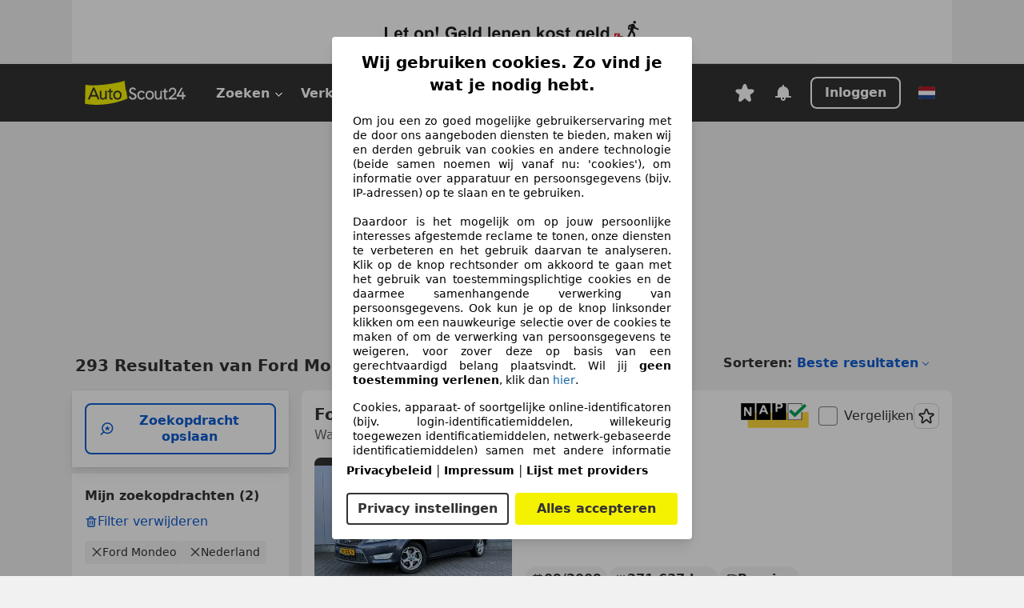

--- FILE ---
content_type: text/html; charset=utf-8
request_url: https://www.autoscout24.nl/lst/ford/mondeo
body_size: 161579
content:
<!DOCTYPE html><html lang="nl-NL" data-theme="as24"><head><meta charSet="utf-8"/><meta name="viewport" content="width=device-width"/><title>Koop Ford Mondeo occasions op AutoScout24</title><link rel="preload" href="https://prod.pictures.autoscout24.net/listing-images/f725ee68-c58a-49c5-b69b-4ab7295c5429_94a7300c-d7eb-42cb-ac26-60420eb756e0.jpg/250x188.webp" as="image" media="(min-width: 768px) and (max-width: 1099px) and (-webkit-max-device-pixel-ratio: 1)"/><link rel="preload" href="https://prod.pictures.autoscout24.net/listing-images/f725ee68-c58a-49c5-b69b-4ab7295c5429_94a7300c-d7eb-42cb-ac26-60420eb756e0.jpg/480x360.webp" as="image" media="(max-width: 767px), (min-width: 1100px), (-webkit-min-device-pixel-ratio: 1.01)"/><script data-testid="breadcrumbs-json-ld" type="application/ld+json">{"@context":"https://schema.org","@type":"BreadcrumbList","itemListElement":[{"@type":"ListItem","position":1,"item":{"@id":"/","name":"Homepage"}},{"@type":"ListItem","position":2,"item":{"@id":"/lst","name":"Resultaten"}},{"@type":"ListItem","position":3,"item":{"@id":"/lst/ford","name":"Ford"}},{"@type":"ListItem","position":4,"item":{"@id":"/lst/ford/mondeo","name":"Mondeo"}}]}</script><link rel="preload" href="/assets/s24-osa/as24-osa-redesign-integration.js" as="script"/><meta name="next-head-count" content="7"/>
<meta name="mobile-web-app-capable" content="yes"/>
<meta name="apple-mobile-web-app-capable" content="yes"/>
<meta name="apple-mobile-web-app-title" content=""/>
<meta name="apple-mobile-web-app-status-bar-style" content="black"/>
<meta name="format-detection" content="telephone=no"/>

<link rel="apple-touch-icon" sizes="180x180" href="/assets/acquisition-fragments/metatags/images/favicon/apple-touch-icon.png"/>
<link rel="icon" type="image/png" sizes="32x32" href="/assets/acquisition-fragments/metatags/images/favicon/favicon-v2-32x32.png"/>
<link rel="icon" type="image/png" sizes="16x16" href="/assets/acquisition-fragments/metatags/images/favicon/favicon-v2-16x16.png"/>
<link rel="mask-icon" href="/assets/acquisition-fragments/metatags/images/favicon/safari-pinned-tab.svg" color="#f5f200"/>
<link rel="shortcut icon" href="/assets/acquisition-fragments/metatags/images/favicon/favicon.ico"/>
<meta name="msapplication-TileColor" content="#333333"/>
<meta name="msapplication-config" content="/assets/acquisition-fragments/metatags/xml/browserconfig.xml"/>
<meta name="theme-color" content="#ffffff"/>

<link rel="preconnect" href="https://prod.pictures.autoscout24.net"/><meta property="og:site_name" content="AutoScout24"/><meta property="og:type" content="website"/><meta name="format-detection" content="telephone=no"/><meta name="robots" content="index,follow"/><link rel="canonical" href="https://www.autoscout24.nl/lst/ford/mondeo"/><link rel="alternate" hrefLang="bg-BG" href="https://www.autoscout24.bg/lst/ford/mondeo"/><link rel="alternate" hrefLang="cs-CZ" href="https://www.autoscout24.cz/lst/ford/mondeo"/><link rel="alternate" hrefLang="de-AT" href="https://www.autoscout24.at/lst/ford/mondeo"/><link rel="alternate" hrefLang="de-DE" href="https://www.autoscout24.de/lst/ford/mondeo"/><link rel="alternate" hrefLang="es-ES" href="https://www.autoscout24.es/lst/ford/mondeo"/><link rel="alternate" hrefLang="fr-BE" href="https://www.autoscout24.be/fr/lst/ford/mondeo"/><link rel="alternate" hrefLang="fr-FR" href="https://www.autoscout24.fr/lst/ford/mondeo"/><link rel="alternate" hrefLang="fr-LU" href="https://www.autoscout24.lu/lst/ford/mondeo"/><link rel="alternate" hrefLang="hr-HR" href="https://www.autoscout24.hr/lst/ford/mondeo"/><link rel="alternate" hrefLang="hu-HU" href="https://www.autoscout24.hu/lst/ford/mondeo"/><link rel="alternate" hrefLang="it-IT" href="https://www.autoscout24.it/lst/ford/mondeo"/><link rel="alternate" hrefLang="nl-BE" href="https://www.autoscout24.be/nl/lst/ford/mondeo"/><link rel="alternate" hrefLang="nl-NL" href="https://www.autoscout24.nl/lst/ford/mondeo"/><link rel="alternate" hrefLang="pl-PL" href="https://www.autoscout24.pl/lst/ford/mondeo"/><link rel="alternate" hrefLang="ro-RO" href="https://www.autoscout24.ro/lst/ford/mondeo"/><link rel="alternate" hrefLang="ru-RU" href="https://www.autoscout24.ru/lst/ford/mondeo"/><link rel="alternate" hrefLang="sv-SE" href="https://www.autoscout24.se/lst/ford/mondeo"/><link rel="alternate" hrefLang="tr-TR" href="https://www.autoscout24.com.tr/lst/ford/mondeo"/><link rel="alternate" hrefLang="uk-UA" href="https://www.autoscout24.com.ua/lst/ford/mondeo"/><link rel="alternate" hrefLang="en-GB" href="https://www.autoscout24.com/lst/ford/mondeo"/><script type="application/ld+json">{"@context":"http:\u002F\u002Fschema.org","@graph":[{"@type":"Car","name":"Koop Ford Mondeo occasions op AutoScout24","description":"Vind jouw Ford Mondeo occasion op AutoScout24! ✓Zoek in Nederland en Europa. ✓Gratis autorapport.","manufacturer":"Ford","model":"Mondeo"}]}</script><meta property="og:image" content="https://www.autoscout24.de/assets/as24-search-funnel/images/og_image.jpg"/><meta property="og:image:width" content="1200"/><meta property="og:image:height" content="630"/><meta name="description" content="Vind jouw Ford Mondeo occasion op AutoScout24! ✓Zoek in Nederland en Europa. ✓Gratis autorapport."/><meta property="og:url" content="https://www.autoscout24.nl/lst/ford/mondeo"/><meta property="og:title" content="Koop Ford Mondeo occasions op AutoScout24"/><meta property="og:description" content="Vind jouw Ford Mondeo occasion op AutoScout24! ✓Zoek in Nederland en Europa. ✓Gratis autorapport."/><link rel="manifest" href="/service-worker/manifests/manifest.json"/><style>:root{--base-0:0px;--base-1:1px;--base-2:2px;--base-4:4px;--base-6:6px;--base-8:8px;--base-12:12px;--base-14:14px;--base-16:16px;--base-18:18px;--base-20:20px;--base-24:24px;--base-28:28px;--base-32:32px;--base-36:36px;--base-40:40px;--base-48:48px;--base-54:54px;--base-64:64px;--base-999:999px;--color-black-10:#f4f4f4;--color-black-20:#eaeaea;--color-black-30:#d6d6d6;--color-black-40:#acacac;--color-black-50:#949494;--color-black-70:#7c7c7c;--color-black-80:#676767;--color-black-90:#333;--color-black-100:#000;--color-grey-warm-10:#f9f9f6;--color-grey-warm-20:#f4f4f0;--color-grey-warm-30:#dad9ce;--color-grey-warm-40:#a9a68e;--color-grey-warm-50:#979278;--color-grey-warm-70:#8a836c;--color-grey-warm-80:#5f594d;--color-grey-warm-90:#333;--color-grey-warm-100:#292621;--color-blue-20:#e2f1ff;--color-blue-30:#b9dcff;--color-blue-40:#8ac8ff;--color-blue-50:#57b2ff;--color-blue-70:#0082fa;--color-blue-80:#076fe6;--color-blue-90:#105dd3;--color-blue-100:#173db4;--color-indigo-20:#e0f1fe;--color-indigo-30:#b8e3fe;--color-indigo-40:#7ccefd;--color-indigo-50:#37b6fa;--color-indigo-70:#1695df;--color-indigo-80:#007ac5;--color-indigo-90:#0162a3;--color-indigo-100:#072c4a;--color-green-20:#e9f6e8;--color-green-30:#cae9c7;--color-green-40:#83cf7e;--color-green-50:#4cb944;--color-green-70:#359730;--color-green-80:#298625;--color-green-100:#0d670f;--color-orange-20:#ffdab3;--color-orange-30:#ffc385;--color-orange-40:#ffac59;--color-orange-50:#fd9537;--color-orange-70:#cf6a12;--color-orange-80:#92541d;--color-orange-100:#552f0d;--color-amber-20:#fcf4d4;--color-amber-30:#f7db5a;--color-amber-40:#f2ca26;--color-amber-50:#d0a91b;--color-amber-70:#7d6510;--color-amber-80:#715b0e;--color-amber-100:#473a0b;--color-red-20:#feedec;--color-red-30:#fccdca;--color-red-40:#f69493;--color-red-50:#ed6969;--color-red-70:#ed1c24;--color-red-80:#c60000;--color-red-100:#4b0401;--color-teal-20:#ebfaf6;--color-teal-30:#dafee8;--color-teal-40:#61d6bb;--color-teal-50:#2bb092;--color-teal-80:#007d77;--color-teal-100:#005245;--color-yellow-20:#fdfccc;--color-yellow-30:#f5f200;--color-yellow-40:#ede500;--color-white:#fff;--color-transparent:rgba(255,255,255,0)}[data-theme]{font-family:system-ui,-apple-system,BlinkMacSystemFont,Segoe UI,Roboto,Noto Sans,Ubuntu,Cantarell,Helvetica Neue,Helvetica,Arial,sans-serif,Apple Color Emoji,Segoe UI Emoji,Segoe UI Symbol;font-size:var(--font-font-size-body);letter-spacing:var(--font-letter-spacing-default);line-height:var(--font-line-height-body);color:var(--color-text-and-icon-default)}[data-theme] hr,hr[data-theme]{margin-top:var(--base-8);margin-bottom:var(--base-8);border:0;border-top:var(--base-1)solid var(--color-black-20)}a{color:var(--color-text-and-icon-link);text-decoration:none}a:hover{color:var(--color-text-and-icon-link-hover)}abbr,acronym,address,applet,article,aside,audio,b,big,blockquote,body,canvas,caption,center,cite,code,dd,del,details,dfn,div,dl,dt,em,embed,fieldset,figcaption,figure,footer,form,h1,h2,h3,h4,h5,h6,header,hgroup,html,i,iframe,img,ins,kbd,label,legend,li,mark,menu,nav,object,ol,output,p,pre,q,ruby,s,samp,section,small,span,strike,strong,sub,summary,sup,table,tbody,td,tfoot,th,thead,time,tr,tt,u,ul,var,video{font:inherit;vertical-align:baseline;color:inherit;border:0}a{font:inherit;vertical-align:baseline;border:0}button,input,select,textarea{font:inherit}button{cursor:pointer;-webkit-user-select:none;-ms-user-select:none;user-select:none}article,aside,details,figcaption,figure,footer,header,hgroup,menu,nav,section{display:block}ol,ul{list-style:none}blockquote,q{quotes:none}blockquote:before,blockquote:after,q:before,q:after{content:&quot;&quot;;content:none}table{border-collapse:collapse;border-spacing:0}*,:before,:after{box-sizing:border-box;margin:0;padding:0}html{-webkit-text-size-adjust:100%;-moz-text-size-adjust:100%;-ms-text-size-adjust:100%;text-size-adjust:100%;-webkit-overflow-scrolling:touch;overflow-y:scroll}body{-webkit-overflow-scrolling:touch}h1,h2,h3,h4,h5,h6{font-weight:400}input,textarea,select{position:relative}picture img{vertical-align:top}:root{font-size:var(--font-font-size-body);line-height:var(--font-line-height-body);letter-spacing:var(--font-letter-spacing-default);color:var(--color-text-and-icon-default)}:root [disabled]{color:var(--color-text-and-icon-disabled)}[data-theme] ::selection{background-color:var(--color-surface-selection)}:root{--border-radius-none:var(--base-0);--border-radius-s:var(--base-4);--border-radius-m:var(--base-8);--border-radius-l:var(--base-16);--border-radius-full:var(--base-999);--border-width-thin:var(--base-1);--border-width-thick:var(--base-2);--size-icon-s:var(--base-8);--size-icon-m:var(--base-16);--size-icon-l:var(--base-24);--spacing-2xs:var(--base-4);--spacing-xs:var(--base-8);--spacing-s:var(--base-12);--spacing-m:var(--base-16);--spacing-l:var(--base-24);--spacing-xl:var(--base-32);--spacing-2xl:var(--base-40);--spacing-3xl:var(--base-48);--spacing-4xl:var(--base-64);--component-button-color-fill-primary:var(--component-button-color-fill-primary-default,#076fe6);--component-chip-color-stroke:var(--component-chip-color-stroke-default,#acacac);--color-surface-subtle:var(--color-canvas-default,#f4f4f4);--component-tooltip-z-index:1000;--black-100:var(--color-black-100,#000);--spacing-xxs:var(--spacing-2xs,.25rem);--font-font-size-xs:var(--font-font-size-caption,.75rem)}.sr-visually-hidden{clip:rect(0 0 0 0);clip-path:inset(50%);white-space:nowrap;border:0;width:1px;height:1px;margin:-1px;padding:0;overflow:hidden;position:absolute!important}.sr-thin-scrollbar{scroll-behavior:smooth;scrollbar-width:thin;scrollbar-color:var(--color-overlay-default)var(--color-transparent)}.sr-thin-scrollbar::-webkit-scrollbar{background-color:var(--color-transparent);width:var(--spacing-xs);border:0px solid var(--color-transparent)}.sr-thin-scrollbar::-webkit-scrollbar-thumb{background-color:var(--color-overlay-default);border:var(--base-2)solid var(--color-transparent);border-radius:var(--spacing-2xs);background-clip:padding-box}
[data-theme=as24]{--color-elevation-dark:rgba(0,0,0,.12);--color-elevation-light:rgba(0,0,0,.05);--color-overlay-default:rgba(51,51,51,.8);--border-radius-none:0px;--border-radius-s:4px;--border-radius-m:8px;--border-radius-l:16px;--border-radius-full:999px;--border-width-thin:1px;--border-width-thick:2px;--font-font-family:SF Pro;--font-letter-spacing-default:0px;--font-letter-spacing-tight:0px;--font-font-size-display-xl:3rem;--font-font-size-display-l:0rem;--font-font-size-title:1.25rem;--font-font-size-body:1rem;--font-font-size-body-s:0rem;--font-font-size-caption:.75rem;--font-font-size-headline-desktop:2rem;--font-font-size-headline-mobile:1.5rem;--font-line-height-display-xl:1.125;--font-line-height-display-l:0;--font-line-height-title:1.4;--font-line-height-body:1.5;--font-line-height-body-s:0;--font-line-height-caption:1.33;--font-line-height-headline-desktop:1.25;--font-line-height-headline-mobile:1.33;--font-font-weight-regular:400;--font-font-weight-bold:600;--size-icon-s:8px;--size-icon-m:16px;--size-icon-l:24px;--spacing-2xs:4px;--spacing-xs:8px;--spacing-s:12px;--spacing-m:16px;--spacing-l:24px;--spacing-xl:32px;--spacing-2xl:40px;--spacing-3xl:48px;--spacing-4xl:64px;--color-text-and-icon-default:var(--color-black-90,#333);--color-text-and-icon-muted:var(--color-black-80,#676767);--color-text-and-icon-placeholder:var(--color-black-80,#676767);--color-text-and-icon-link:var(--color-blue-90,#105dd3);--color-text-and-icon-link-hover:var(--color-blue-100,#173db4);--color-text-and-icon-inverse:var(--color-white,#fff);--color-text-and-icon-link-inverse:var(--color-blue-30,#b9dcff);--color-text-and-icon-disabled:var(--color-black-40,#acacac);--color-canvas-default:var(--color-black-10,#f4f4f4);--color-surface-default:var(--color-white,#fff);--color-surface-muted:var(--color-black-10,#f4f4f4);--color-surface-contrast:var(--color-black-90,#333);--color-surface-brand:var(--color-yellow-30,#f5f200);--color-surface-brand-muted:var(--color-yellow-20,#fdfccc);--color-surface-brand-accent:var(--color-black-90,#333);--color-surface-interactive:var(--color-blue-80,#076fe6);--color-surface-disabled:var(--color-black-20,#eaeaea);--color-surface-destructive:var(--color-red-80,#c60000);--color-surface-selected:var(--color-black-90,#333);--color-stroke-default:var(--color-black-40,#acacac);--color-stroke-strong:var(--color-black-90,#333);--color-stroke-muted:var(--color-black-30,#d6d6d6);--color-stroke-divider:var(--color-black-30,#d6d6d6);--color-stroke-inverse:var(--color-white,#fff);--color-stroke-interactive:var(--color-blue-90,#105dd3);--color-stroke-focus:var(--color-black-90,#333);--color-stroke-focus-inverse:var(--color-white,#fff);--color-feedback-error-strong:var(--color-red-80,#c60000);--color-feedback-error-muted:var(--color-red-20,#feedec);--color-feedback-success-strong:var(--color-green-100,#0d670f);--color-feedback-success-muted:var(--color-green-20,#e9f6e8);--color-feedback-warning-strong:var(--color-amber-70,#7d6510);--color-feedback-warning-muted:var(--color-amber-20,#fcf4d4);--color-feedback-info-strong:var(--color-blue-100,#173db4);--color-feedback-info-muted:var(--color-blue-20,#e2f1ff);--border-radius-card:var(--border-radius-m,8px);--component-checkbox-border-radius:var(--border-radius-s,4px);--color-text-and-icon-selected:var(--color-text-and-icon-inverse,#fff);--color-surface-selection:var(--color-surface-brand,#f5f200);--component-radiobutton-border-width-active-indicator:0px;--component-radio-button-group-border-radius-inside:0px;--component-notification-banner-border-radius:0px;--component-button-color-fill-primary-hover:var(--color-blue-100,#173db4);--component-button-color-text-and-icon-ghost-accent-hover:var(--color-blue-100,#173db4);--component-button-border-radius:var(--border-radius-m,8px);--component-button-sizing-vertical-padding:var(--spacing-xs,8px);--component-autosuggest-spacing-list-item-horizontal-padding:var(--spacing-m,16px);--component-autosuggest-spacing-list-item-vertical-padding:var(--spacing-xs,8px);--component-chip-font-line-height:var(--font-line-height-body,1.5);--component-chip-font-font-size:var(--font-font-size-body,1rem);--component-chip-size-icon:var(--size-icon-l,24px);--component-chip-size-icon-cross:var(--size-icon-m,16px);--component-forms-border-radius:var(--border-radius-s,4px);--component-forms-spacing-height:var(--spacing-l,24px);--component-forms-spacing-width:var(--spacing-l,24px);--component-forms-color-stroke-rest:var(--color-black-70,#7c7c7c);--component-radiobutton-color-fill-active-indicator:var(--color-black-90,#333);--component-radio-button-group-border-width:var(--border-width-thin,1px);--component-radio-button-group-border-radius-outside:var(--border-radius-s,4px);--component-slider-color-fill-track:var(--color-black-30,#d6d6d6);--component-slider-color-fill-track-filled:var(--color-black-80,#676767);--component-toggle-color-fill-checked-hover:var(--color-blue-100,#173db4);--component-notification-banner-border-width:var(--border-width-thick,2px);--component-button-color-fill-primary-default:var(--color-surface-interactive,#076fe6);--component-button-color-text-and-icon-secondary:var(--color-text-and-icon-link,#105dd3);--component-button-color-text-and-icon-primary:var(--color-text-and-icon-inverse,#fff);--component-button-color-stroke-secondary:var(--color-stroke-interactive,#105dd3);--component-checkbox-color-fill-checked:var(--color-surface-default,#fff);--component-checkbox-color-fill-checked-disabled:var(--color-surface-default,#fff);--component-checkbox-color-stroke-checked:var(--component-forms-color-stroke-rest,#7c7c7c);--component-checkbox-color-stroke-checked-disabled:var(--color-stroke-muted,#d6d6d6);--component-checkbox-text-and-icons-checked:var(--color-text-and-icon-default,#333);--component-checkbox-text-and-icons-checked-disabled:var(--color-text-and-icon-disabled,#acacac);--component-chip-color-fill:var(--color-surface-muted,#f4f4f4);--component-chip-color-stroke-default:var(--color-stroke-default,#acacac);--component-chip-color-stroke-hover:var(--color-stroke-strong,#333);--component-chip-color-text-and-icon:var(--color-text-and-icon-default,#333);--component-forms-color-fill:var(--color-surface-default,#fff);--component-forms-color-stroke-hover:var(--color-stroke-strong,#333);--component-radiobutton-color-fill-active:var(--color-surface-default,#fff);--component-radiobutton-color-fill-active-error:var(--color-surface-default,#fff);--component-radiobutton-color-fill-active-disabled:var(--color-surface-default,#fff);--component-radiobutton-color-fill-active-indicator-error:var(--color-feedback-error-strong,#c60000);--component-radiobutton-color-fill-active-indicator-disabled:var(--color-text-and-icon-disabled,#acacac);--component-radiobutton-color-stroke-active:var(--component-forms-color-stroke-rest,#7c7c7c);--component-radio-button-group-color-fill:var(--color-surface-default,#fff);--component-slider-color-fill-thumb:var(--color-surface-selected,#333);--component-tab-color-stroke-selected:var(--color-stroke-strong,#333);--component-navigation-header-color-stroke-hover:var(--color-stroke-strong,#333);--component-navigation-header-color-text-and-icons:var(--color-text-and-icon-default,#333);--component-tag-color-brand-fill:var(--color-surface-brand,#f5f200);--component-tag-color-brand-text-and-icon:var(--color-text-and-icon-default,#333);--component-tooltip-color-text-and-icon:var(--color-text-and-icon-inverse,#fff);--component-tooltip-color-fill:var(--color-surface-contrast,#333);--component-radiobutton-color-stroke-hover:var(--component-forms-color-stroke-hover,#333);--component-radio-button-group-color-text-and-icon-selected:var(--color-text-and-icon-selected,#fff)}</style><script>if(!window.IntersectionObserver) { 
                document.write('<script src="/assets/as24-search-funnel/intersection-observer.js"><\/script>')
              }</script><script id="global-tracking-script" async="" type="module">function r(){if(typeof window!="object")return;if(window.showcar=window.showcar||{},window?.showcar?.tracking){console.error("Double init: window.showcar.tracking object already exists");return}let n=import("https://www.autoscout24.nl/assets/showcar/brave-flamingo/full-script-6HRSBOHX.js"),o={loadGtm:async function(...t){(await n).loadGtm(...t)},trackBtsEvent:async function(...t){(await n).trackBtsEvent(...t)},trackBtsImpressionEvent:async function(...t){(await n).trackBtsImpressionEvent(...t)},trackPlanktonEvent:async function(...t){(await n).trackPlanktonEvent(...t)}};window.showcar.tracking=o}r();
//# sourceMappingURL=https://www.autoscout24.nl/assets/showcar/brave-flamingo/AS_nl_NL.js.map
</script><script>!function(){if("function"!=typeof window.__tcfapi||window.__tcfapi&&"function"!=typeof window.__tcfapi.start){var t,a=[],e=window,i=e.document,c=e.__tcfapi?e.__tcfapi.start:function(){};if(!e.__tcfapi&&function t(){var a=!!e.frames.__tcfapiLocator;if(!a){if(i.body){var c=i.createElement("iframe");c.style.cssText="display:none",c.name="__tcfapiLocator",i.body.appendChild(c)}else setTimeout(t,5)}return!a}()||e.__tcfapi&&!e.__tcfapi.start){var f=e.__tcfapi?e.__tcfapi():[];a.push.apply(a,f),e.__tcfapi=function(...e){var i=[...e];if(!e.length)return a;if("setGdprApplies"===i[0])i.length>3&&2===parseInt(i[1],10)&&"boolean"==typeof i[3]&&(t=i[3],"function"==typeof i[2]&&i[2]("set",!0));else if("ping"===i[0]){var c={gdprApplies:t,cmpLoaded:!1,apiVersion:"2.0"};"function"==typeof i[2]&&i[2](c,!0)}else a.push(i)},e.__tcfapi.commandQueue=a,e.__tcfapi.start=c,e.addEventListener("message",function(t){var a="string"==typeof t.data,i={};try{i=a?JSON.parse(t.data):t.data}catch(c){}var f=i.__tcfapiCall;f&&e.__tcfapi(f.command,f.version,function(e,i){if(t.source){var c={__tcfapiReturn:{returnValue:e,success:i,callId:f.callId,command:f.command}};a&&(c=JSON.stringify(c)),t.source.postMessage(c,"*")}},f.parameter)},!1)}}}();</script><script type="module" async="">(function(){"use strict";try{var e=document.createElement("style");e.appendChild(document.createTextNode('._consent-popup_1lphq_1{position:fixed;display:grid;place-items:center;background-color:#00000059;isolation:isolate;z-index:9999999999;counter-reset:css-counter 0;top:0;left:0;right:0;bottom:0;font-family:system-ui,-apple-system,BlinkMacSystemFont,Segoe UI,Roboto,Helvetica,Arial,sans-serif,"Apple Color Emoji","Segoe UI Emoji",Segoe UI Symbol;font-size:1rem}._consent-popup-inner_1lphq_21{background-color:#fff;padding:18px 18px 0;max-width:450px;text-align:justify;border-radius:4px;box-shadow:0 12px 24px #0000000d,0 8px 16px #0000000d,0 4px 8px #0000000d,0 0 2px #0000001f}._scrollable-container_1lphq_33{max-height:70vh;overflow:auto;padding:0 8px}._headline_1lphq_40{font-size:1.25rem;line-height:1.4;font-weight:700;margin-bottom:22px;color:#000;text-align:center}._content_1lphq_49{font-weight:400;color:#000;font-size:.875rem;line-height:1.3;margin-bottom:16px}._content_1lphq_49 a{color:#1166a8;font-size:.875rem;text-decoration:none}._content_1lphq_49 b{font-weight:700}._consent-decline_1lphq_67{font-weight:500;color:#1166a8;cursor:pointer;text-decoration:none;border:none;background:transparent;padding:0}._consent-decline_1lphq_67:hover{color:#0c4f90}._consent-decline_1lphq_67:active{color:#083b78}._acceptance-buttons_1lphq_85{display:flex;justify-content:space-between;background-color:fff;padding-bottom:18px;padding-top:8px}._acceptance-buttons_1lphq_85>button{font-weight:700;font-size:1rem;line-height:1.5;border-radius:4px;color:#333;padding:6px 0;width:49%}._consent-settings_1lphq_103{background-color:inherit;cursor:pointer;text-align:center;border-width:2px;border-style:solid;border-color:#333}._consent-accept_1lphq_114{background:#f5f200;cursor:pointer;border:none;text-align:center}._legalDisclosure_1lphq_123{margin-top:8px;margin-bottom:8px}._legalDisclosure_1lphq_123>a{font-size:.875rem;color:#000;font-weight:600}._headingForPurposes_1lphq_133{display:block;font-size:.83em;margin-block-start:1.67em;margin-block-end:1.67em;margin-inline-start:0px;margin-inline-end:0px;font-weight:700}@media screen and (max-width: 767px){._consent-popup-inner_1lphq_21{margin:20px}._headline_1lphq_40{margin-bottom:28px}}@media screen and (max-height: 680px){._scrollable-container_1lphq_33{max-height:60vh}}')),document.head.appendChild(e)}catch(o){console.error("vite-plugin-css-injected-by-js",o)}})();
const e={...{headline:"Wij gebruiken cookies. Zo vind je wat je nodig hebt.",description:"Om jou een zo goed mogelijke gebruikerservaring met de door ons aangeboden diensten te bieden, maken wij en derden gebruik van cookies en andere technologie (beide samen noemen wij vanaf nu: 'cookies'), om informatie over apparatuur en persoonsgegevens (bijv. IP-adressen) op te slaan en te gebruiken.<br><br> Daardoor is het mogelijk om op jouw persoonlijke interesses afgestemde reclame te tonen, onze diensten te verbeteren en het gebruik daarvan te analyseren. Klik op de knop rechtsonder om akkoord te gaan met het gebruik van toestemmingsplichtige cookies en de daarmee samenhangende verwerking van persoonsgegevens. Ook kun je op de knop linksonder klikken om een nauwkeurige selectie over de cookies te maken of om de verwerking van persoonsgegevens te weigeren, voor zover deze op basis van een gerechtvaardigd belang plaatsvindt. Wil jij <b>geen toestemming verlenen</b>, klik dan ${$2}.",adjustPreferences:"Je kunt jouw voorkeuren op ieder moment aanpassen en verleende toestemmingen herroepen door de Privacy Manager in ons privacybeleid te bezoeken.",acceptButton:"Alles accepteren",privacySettings:"Privacy instellingen",here:"hier",privacy:"Privacybeleid",imprint:"Impressum",vendorCount:"We werken met @@@@@@@ aanbieders.",vendorList:"Lijst met providers",purposesHeading:"Doelen",newWindowWarning:"opent in een nieuw venster"},privacyUrl:"https://www.autoscout24.nl/bedrijf/privacy/",imprintUrl:"https://www.autoscout24.nl/bedrijf/impressum/",vendorListUrl:"https://www.autoscout24.nl/consent-management/#vendors",...{purposes:{1:{name:"Informatie op een apparaat opslaan en/of openen",description:"Cookies, apparaat- of soortgelijke online-identificatoren (bijv. login-identificatiemiddelen, willekeurig toegewezen identificatiemiddelen, netwerk-gebaseerde identificatiemiddelen) samen met andere informatie (bijv. browsertype en informatie, taal, schermgrootte, ondersteunde technologieën enz.) kunnen op uw apparaat worden opgeslagen of gelezen om dat apparaat telkens wanneer het verbinding maakt met een app of met een website te herkennen, voor een of meer van de hier gepresenteerde doeleinden."},25:{name:"Essentiële paginafuncties",description:"Wij of deze aanbieders gebruiken cookies of vergelijkbare tools en technologieën die noodzakelijk zijn voor essentiële sitefuncties en die de goede werking van de website garanderen. Ze worden doorgaans gebruikt als reactie op gebruikersactiviteit om belangrijke functies mogelijk te maken, zoals het instellen en beheren van inloggegevens of privacyvoorkeuren. Het gebruik van deze cookies of vergelijkbare technologieën kan normaal gesproken niet worden uitgeschakeld. Bepaalde browsers kunnen deze cookies of vergelijkbare tools echter blokkeren of u hierover waarschuwen. Het blokkeren van deze cookies of vergelijkbare tools kan de functionaliteit van de website beïnvloeden. "},26:{name:"Geavanceerde paginafuncties",description:"Wij en derden gebruiken verschillende technologische middelen, waaronder cookies en vergelijkbare tools op onze website, om u uitgebreide sitefuncties aan te bieden en een verbeterde gebruikerservaring te garanderen. Via deze uitgebreide functionaliteiten maken we het mogelijk om ons aanbod te personaliseren - bijvoorbeeld om uw zoekopdrachten bij een later bezoek voort te zetten, om u geschikte aanbiedingen in uw regio te tonen of om gepersonaliseerde advertenties en berichten te verstrekken en te evalueren. Wij slaan uw e-mailadres lokaal op wanneer u dit opgeeft voor opgeslagen zoekopdrachten, favoriete voertuigen of in het kader van de prijsbeoordeling. Dit vergemakkelijkt het gebruik van de website, omdat u bij latere bezoeken niet opnieuw hoeft in te voeren. Met uw toestemming wordt op gebruik gebaseerde informatie verzonden naar dealers waarmee u contact opneemt. Sommige cookies/tools worden door de aanbieders gebruikt om informatie die u verstrekt bij het indienen van financieringsaanvragen gedurende 30 dagen op te slaan en deze binnen deze periode automatisch te hergebruiken om nieuwe financieringsaanvragen in te vullen. Zonder het gebruik van dergelijke cookies/tools kunnen dergelijke uitgebreide functies geheel of gedeeltelijk niet worden gebruikt."}},stacks:{1:"Precieze geolocatiegegevens en identificatie via het scannen van apparaten",42:"Gepersonaliseerde advertenties en content, advertentie- en contentmetingen, doelgroepenonderzoek en ontwikkeling van diensten"}}},n={},t=function(e,t,o){return t&&0!==t.length?Promise.all(t.map((e=>{if((e=function(e){return"/"+e}(e))in n)return;n[e]=!0;const t=e.endsWith(".css"),o=t?'[rel="stylesheet"]':"";if(document.querySelector(`link[href="${e}"]${o}`))return;const a=document.createElement("link");return a.rel=t?"stylesheet":"modulepreload",t||(a.as="script",a.crossOrigin=""),a.href=e,document.head.appendChild(a),t?new Promise(((n,t)=>{a.addEventListener("load",n),a.addEventListener("error",(()=>t(new Error(`Unable to preload CSS for ${e}`))))})):void 0}))).then((()=>e())):e()},o="ABCDEFGHIJKLMNOPQRSTUVWXYZabcdefghijklmnopqrstuvwxyz0123456789-_";function a(e){var n;return null==(n=document.cookie.match("(^|;)\\s*"+e+"\\s*=\\s*([^;]+)"))?void 0:n.pop()}function s(e,n){const t="domain="+p(document.location.hostname);document.cookie=[`${e}=${n}`,"path=/","max-age=31536000",t,"samesite=Lax"].join(";")}function r(e,n){if(!n)return!1;return 100*function(e){if(!/^[A-Za-z0-9\-_]+$/.test(e))return-1;let n="";for(const t of e)n+=o.indexOf(t).toString(2).padStart(6,"0");return parseInt(n,2)}(n.substring(1,7))>Date.now()-864e5*e}const i=["autoscout24","as24-search-funnel","autoplenum-development","autoplenum-staging","autoplenum","12gebrauchtwagen","12neuwagen","leasingmarkt","bild","leasevergelijker","autotrader","gebrauchtwagen","leasingtime"];const c=["autoscout24","autoplenum","autoplenum-development","autoplenum-staging","autotrader","gebrauchtwagen","leasingmarkt","leasingtime","12gebrauchtwagen","12gebrauchtwagen-staging","12gebrauchtwagen-development","12neuwagen","12neuwagen-staging","12neuwagen-development","bild","leasevergelijker","autotrader","autohebdo"],d={autoscout24:["de","be","at","es","it","fr","nl","lu","pl","hu","bg","ro","cz","ru","hr","se","com.tr","com.ua","com"],autoplenum:["de","at"],"autoplenum-development":["de","at"],"autoplenum-staging":["de","at"],autotrader:["nl","ca"],gebrauchtwagen:["at"],leasingmarkt:["de","at"],leasingtime:["de"],"12gebrauchtwagen":["de"],"12gebrauchtwagen-development":["de"],"12gebrauchtwagen-staging":["de"],"12neuwagen":["de"],"12neuwagen-development":["de"],"12neuwagen-staging":["de"],bild:["de"],leasevergelijker:["nl"],autohebdo:["net"]},l=["https://bild.de","https://leasingtime.de","https://rebuild.leasingtime.de","https://staging.leasingmarkt.de","https://staging.leasevergelijker.nl","https://as24-search-funnel-dev.as24-search-funnel.eu-west-1.infinity.as24.tech"];function u({origin:e,hostName:n,protocol:t,port:o}){const a=n.includes("autoscout24")&&n.includes("local"),s=!a&&t?`${t}//`:"https://",r=!a&&o?`:${o}`:"";if(l.includes(null!=e?e:""))return e;if(n.includes("autoscout24")&&"localhost"===n)return"https://www.autoscout24.com";if(e&&!e.includes("autoscout24")&&e.includes("local"))return e;let i="";for(const d of c)n.includes(`.${d}.`)&&(i=d);if(""===i)return"https://www.autoscout24.com";for(const c of d[i])if(n.endsWith(`.${c}`))return`${s}www.${i}.${c}${r}`;return"https://www.autoscout24.com"}const p=e=>{if(e.includes("as24-search-funnel"))return e;const n=u({hostName:e});return e&&n?n.replace("https://","").replace("www.","").replace("local.","").replace("localhost","www.autoscout24.com").replace(/:.*$/,""):"www.autoscout24.com"},g=window.location;function m(e){const{hostname:n,pathname:t,protocol:o,port:a,origin:s}=g,r=u({origin:s,hostName:n,protocol:o,port:a});if(!r)return;if(e&&"bild"===e)return`${r}/leasing/consent-management`;if(!n.includes("autoscout24"))return`${r}/consent-management`;var i;return`${n.endsWith(".be")&&n.includes("autoscout24")?`${r}${i=t,i.startsWith("/nl")?"/nl":"/fr"}`:r}/consent-management`}function h({translations:e,companyName:n,styles:t,contentHtml:o,buttonOrder:r}){const i=(new Document).querySelector.call(document,"#as24-cmp-popup");i&&i.remove(),function({translations:e,companyName:n,styles:t,contentHtml:o,buttonOrder:r}){const i={accept:`<button class=${t["consent-accept"]} data-testid="as24-cmp-accept-all-button">${e.acceptButton}</button>`,settings:`<button class=${t["consent-settings"]} data-testid="as24-cmp-partial-consent-button">${e.privacySettings}</button>`,decline:`<button class=${t["consent-decline"]} data-testid="as24-cmp-decline-all-button">${e.declineButton}</button>`},c=r.map((e=>i[e])).join("\n"),d=`\n    <div class=${t["consent-popup"]} id="as24-cmp-popup">\n      <div class=${t["consent-popup-inner"]} data-testid="as24-cmp-container">\n        <div class=${t["scrollable-container"]}>\n          ${o}\n        </div>\n        <div class=${t.legalDisclosure}>\n          <a href=${e.privacyUrl} aria-label="${e.privacy}(${e.newWindowWarning})" target="_blank">${e.privacy}</a> | \n          <a href=${e.imprintUrl} aria-label="${e.imprint}(${e.newWindowWarning})" target="_blank">${e.imprint}</a> |\n          <a href=${e.vendorListUrl} aria-label="${e.vendorList}(${e.newWindowWarning})" target="_blank">${e.vendorList}</a>\n        </div>\n        <div class=${t["acceptance-buttons"]}>\n          ${c}\n        </div>\n      </div>\n    </div>`,l=document.createElement("div");l.innerHTML=d,l.addEventListener("click",(async function(e){e.target instanceof HTMLElement&&(e.target.closest('[data-testId="as24-cmp-accept-all-button"]')&&p({route:"accept-all",companyName:n}),e.target.closest('[data-testId="as24-cmp-decline-all-button"]')&&p({route:"decline-all",companyName:n}),e.target.closest('[data-testId="as24-cmp-partial-consent-button"]')&&p({route:"partial-consent",companyName:n}))})),document.body.appendChild(l);const u=m(n);async function p({route:e,companyName:n}){if("partial-consent"===e){const e=encodeURIComponent(g.href),n=`${u}/?redirectTo=${e}`;g.href=n}else{l.remove();const t=await fetch(`${u}/${e}`,{method:"POST",headers:{"Content-Type":"application/json"},body:JSON.stringify({companyName:n})}).then((e=>e.json())),o=a("euconsent-v2")||"";t["euconsent-v2"]!==o&&(s("euconsent-v2",t["euconsent-v2"]),s("cconsent-v2",encodeURIComponent(t["cconsent-v2"])),s("addtl_consent",t.addtl_consent),s("as24-cmp-signature",t["as24-cmp-signature"])),window.__tcfapi("updateCmpApi",2,(()=>null),t,e,!1)}}}({translations:e,companyName:n,styles:t,contentHtml:o,buttonOrder:r});try{if("1"===sessionStorage.cmpPopupShownEventSent)return;const e=m(n);sessionStorage.cmpPopupShownEventSent="1",navigator.sendBeacon(`${e}/popup-shown`,JSON.stringify({companyName:n}))}catch(c){}}const v=window.location;async function b(e){const n=v.hostname,o=(n.includes("local.autoscout24.")||n.includes("127.0.0.1")||n.includes("localhost"))&&!!document.getElementById("as24-cmp-local-body");let a;a=t(o?()=>import("../../full-cmp.js"):()=>import("https://www.autoscout24.de/assets/as24-cmp/full-cmp.js"),[]);try{(await a).initializeFullCmpApi(e)}catch(s){console.error(s)}}function w(e,n,t){s(e,n),t.delete(e)}const k=157,f={"consent-popup":"_consent-popup_1lphq_1","consent-popup-inner":"_consent-popup-inner_1lphq_21","scrollable-container":"_scrollable-container_1lphq_33",headline:"_headline_1lphq_40",content:"_content_1lphq_49","consent-decline":"_consent-decline_1lphq_67","acceptance-buttons":"_acceptance-buttons_1lphq_85","consent-settings":"_consent-settings_1lphq_103","consent-accept":"_consent-accept_1lphq_114",legalDisclosure:"_legalDisclosure_1lphq_123",headingForPurposes:"_headingForPurposes_1lphq_133"};function y({description:e,templateValues:n,requiredKeys:t=[]}){for(const s of t){const t=`\${${s}}`;e.includes(t)&&!n[s]&&console.error(`Missing required template value: ${s}`)}return o=e,a=n,new Function("vars",["const tagged = ( "+Object.keys(a).join(", ")+" ) =>","`"+o+"`","return tagged(...Object.values(vars))"].join("\n"))(a);var o,a}const $={autoscout24:new Set(["en-GB","de-AT","fr-FR","fr-BE","fr-LU","it-IT","es-ES","pl-PL","nl-NL","bg-BG","ro-RO","hu-HU","hr-HR","cs-CZ","sv-SE","nl-BE","ru-RU","tr-TR","uk-UA","de-DE"]),"12gebrauchtwagen":new Set(["de-DE"]),"12neuwagen":new Set(["de-DE"]),autoplenum:new Set(["de-DE","de-AT"]),autotrader:new Set(["nl-NL"]),bild:new Set(["de-DE"]),gebrauchtwagen:new Set(["de-AT"]),leasevergelijker:new Set(["nl-NL"]),leasingmarkt:new Set(["de-DE"]),leasingtime:new Set(["de-DE"])},j=186;const _={strict:$.autoscout24.has("nl-NL")?j:k},S=function({translations:e,styles:n}){const t=`<button class=${null==n?void 0:n["consent-decline"]} data-testid="as24-cmp-decline-all-button">${e.here}</button>`;return{...e,description:y({description:e.description,templateValues:{$1:null==e?void 0:e.consentUrl,$2:t},requiredKeys:["$2"]})}}({translations:e,vendorCount:_.strict,styles:f}),L=new class extends class{constructor(e,n,t){this.translations=e,this.vendorCount=n,this.styles=t,this.blocks=[]}addHeadline(e){return this.blocks.push(`<p class=${this.styles.headline}>${e}</p>`),this}addText(e,n){return(null==n?void 0:n.hr)&&this.blocks.push("<hr />"),this.blocks.push(`<p class=${this.styles.content}>${e}</p>`),this}addHeading(e,n){return(null==n?void 0:n.hr)&&this.blocks.push("<hr />"),this.blocks.push(`<p class=${this.styles.headingForPurposes}>${e}</p>`),this}addVendorCountLine(e){var n;const t=null==(n=this.translations.vendorCount)?void 0:n.replace(e,this.vendorCount.toString());return t&&this.addText(t,{hr:!0}),this}getButtonOrder(){return["settings","accept"]}build(){return this.blocks.join("\n")}}{buildContent(){return this.addHeadline(this.translations.headline).addText(this.translations.description).addText(this.translations.purposes[1].description).addText(this.translations.adjustPreferences).addHeading(this.translations.purposesHeading).addText(this.translations.stacks[1]).addText(this.translations.stacks[42],{hr:!0}).addHeading(this.translations.purposes[25].name,{hr:!0}).addText(this.translations.purposes[25].description,{hr:!0}).addHeading(this.translations.purposes[26].name,{hr:!0}).addText(this.translations.purposes[26].description).addVendorCountLine("@@@@@@@").build()}}(S,_.strict,f);var z;z={translations:S,isoCulture:"nl-NL",companyName:"autoscout24",styles:f,mode:"strict",vendorListVersion:142,contentHtml:L.buildContent(),buttonOrder:L.getButtonOrder()},"undefined"!=typeof window&&function(e){var n,t;const o=new URL(e),s=null==(n=o.searchParams.get("show-as24-cmp"))?void 0:n.toLowerCase(),r=null==(t=a("show-as24-cmp"))?void 0:t.toLowerCase(),c=i.findIndex((e=>o.hostname.includes(`${e}`)))>-1;return"true"===s||"false"!==s&&("true"===r||"false"!==r&&c)}(v.href)&&function(){function e(n){document.body?n():setTimeout((()=>e(n)),1)}return new Promise((n=>{e(n)}))}().then((()=>async function({translations:e,...n}){if(function(){const e=window.self!==window.top,n=v.href.includes("disable-cmp=true")||(null==document?void 0:document.cookie.includes("disable-cmp=true")),t="true"===document.body.dataset.suppressCmp||"true"===document.body.dataset.suppresscmp,o=/autoscout24\.com\/entry\/.*/.test(v.href);return t||n||e||o}())return;const{companyName:t,styles:o,contentHtml:i,buttonOrder:c}=n;var d,l;window.addEventListener("showAs24Cmp",(()=>{h({translations:e,companyName:t,styles:o,contentHtml:i,buttonOrder:c})})),d=v.search,null!=(l=d.includes("sticky-as24-cmp=true"))&&l&&s("show-as24-cmp","true"),function(){const e=new URLSearchParams(v.search),n=new URLSearchParams(v.hash.slice(1)),t=e.get("euconsent-v2")||n.get("euconsent-v2"),o=e.get("cconsent-v2")||n.get("cconsent-v2"),a=e.get("addtl_consent")||n.get("addtl_consent"),s=e.get("cm-custom-vendors")||n.get("cm-custom-vendors"),r=e.get("cm-custom-purposes")||n.get("cm-custom-purposes"),i=!!(e.get("gdpr-auditId")||e.get("gdpr-last-interaction")||t||o||a||s||r);if(e.delete("gdpr-auditId"),e.delete("gdpr-last-interaction"),t&&w("euconsent-v2",t,e),o&&w("cconsent-v2",o,e),a&&w("addtl_consent",a,e),r&&w("cm-custom-purposes",r,e),s&&w("cm-custom-vendors",s,e),i){const n=e.toString();history.replaceState(null,"",n?`?${n}`:"")}}();const u=365,p=a("euconsent-v2")||"";r(u,p)?window.location.search.includes("googleConsentMode=true")&&(window.dataLayer=window.dataLayer||[],window.dataLayer.push("consent","default",{ad_storage:"granted",analytics_storage:"granted",functionality_storage:"granted",personalization_storage:"granted",security_storage:"granted"},{common_country:"de",common_language:"de",common_brand:"",common_environment:"live",common_platform:"web",common_techState:"tatsu"})):h({translations:e,companyName:t,styles:o,contentHtml:i,buttonOrder:c}),"loading"===document.readyState?window.addEventListener("DOMContentLoaded",(()=>b(n))):b(n)}(z))).catch(console.error);
</script><link rel="preload" href="/assets/as24-search-funnel/_next/static/css/bdadc93dba48652b.css" as="style"/><link rel="stylesheet" href="/assets/as24-search-funnel/_next/static/css/bdadc93dba48652b.css" data-n-g=""/><link rel="preload" href="/assets/as24-search-funnel/_next/static/css/3fe29e79077b37e0.css" as="style"/><link rel="stylesheet" href="/assets/as24-search-funnel/_next/static/css/3fe29e79077b37e0.css" data-n-p=""/><link rel="preload" href="/assets/as24-search-funnel/_next/static/css/c59811cd0a19f520.css" as="style"/><link rel="stylesheet" href="/assets/as24-search-funnel/_next/static/css/c59811cd0a19f520.css" data-n-p=""/><link rel="preload" href="/assets/as24-search-funnel/_next/static/css/78487f19ec42339b.css" as="style"/><link rel="stylesheet" href="/assets/as24-search-funnel/_next/static/css/78487f19ec42339b.css"/><link rel="preload" href="/assets/as24-search-funnel/_next/static/css/2de711f911c15b6a.css" as="style"/><link rel="stylesheet" href="/assets/as24-search-funnel/_next/static/css/2de711f911c15b6a.css"/><link rel="preload" href="/assets/as24-search-funnel/_next/static/css/d3dc3ae748ba355c.css" as="style"/><link rel="stylesheet" href="/assets/as24-search-funnel/_next/static/css/d3dc3ae748ba355c.css"/><noscript data-n-css=""></noscript><script defer="" nomodule="" src="/assets/as24-search-funnel/_next/static/chunks/polyfills-42372ed130431b0a.js"></script><script defer="" src="/assets/as24-search-funnel/_next/static/chunks/2721.ce7a85fcf4cf8ce3.js"></script><script defer="" src="/assets/as24-search-funnel/_next/static/chunks/3306.9256c17960f37625.js"></script><script defer="" src="/assets/as24-search-funnel/_next/static/chunks/9421.92402bc4e64645d9.js"></script><script src="/assets/as24-search-funnel/_next/static/chunks/webpack-6bb2710ded236465.js" defer=""></script><script src="/assets/as24-search-funnel/_next/static/chunks/framework-6f773ab18b666892.js" defer=""></script><script src="/assets/as24-search-funnel/_next/static/chunks/main-f47793195f6b25d7.js" defer=""></script><script src="/assets/as24-search-funnel/_next/static/chunks/pages/_app-d9d617fd657c7b83.js" defer=""></script><script src="/assets/as24-search-funnel/_next/static/chunks/9713-64214d8123b2721e.js" defer=""></script><script src="/assets/as24-search-funnel/_next/static/chunks/7800-1a60f4575e289634.js" defer=""></script><script src="/assets/as24-search-funnel/_next/static/chunks/585-8508e8e5b2b23d15.js" defer=""></script><script src="/assets/as24-search-funnel/_next/static/chunks/2296-127b8c36d83e3f2f.js" defer=""></script><script src="/assets/as24-search-funnel/_next/static/chunks/7729-96acab661e3d14a0.js" defer=""></script><script src="/assets/as24-search-funnel/_next/static/chunks/3234-594fae4606a342d4.js" defer=""></script><script src="/assets/as24-search-funnel/_next/static/chunks/5944-f8d55befaa545fd2.js" defer=""></script><script src="/assets/as24-search-funnel/_next/static/chunks/7007-7184ab5581faf5fe.js" defer=""></script><script src="/assets/as24-search-funnel/_next/static/chunks/7527-ce854c03bf585a18.js" defer=""></script><script src="/assets/as24-search-funnel/_next/static/chunks/4941-c236ced5c448a5d3.js" defer=""></script><script src="/assets/as24-search-funnel/_next/static/chunks/7009-ba10d609272c948d.js" defer=""></script><script src="/assets/as24-search-funnel/_next/static/chunks/1527-bb9e177f4ee4e3a1.js" defer=""></script><script src="/assets/as24-search-funnel/_next/static/chunks/3135-ae880fbabf8dd85a.js" defer=""></script><script src="/assets/as24-search-funnel/_next/static/chunks/5756-4563c47fadbf3bd4.js" defer=""></script><script src="/assets/as24-search-funnel/_next/static/chunks/3079-1d3917961a933e77.js" defer=""></script><script src="/assets/as24-search-funnel/_next/static/chunks/2175-c62c093895c2fb32.js" defer=""></script><script src="/assets/as24-search-funnel/_next/static/chunks/8977-f2ac1f08dda31410.js" defer=""></script><script src="/assets/as24-search-funnel/_next/static/chunks/5891-4edcd6e846e66225.js" defer=""></script><script src="/assets/as24-search-funnel/_next/static/chunks/8811-8edea5f5f29af48d.js" defer=""></script><script src="/assets/as24-search-funnel/_next/static/chunks/pages/lst/%5B...slug%5D-4a0f3273230e0e6c.js" defer=""></script><script src="/assets/as24-search-funnel/_next/static/as24-search-funnel_main-20260121234315/_buildManifest.js" defer=""></script><script src="/assets/as24-search-funnel/_next/static/as24-search-funnel_main-20260121234315/_ssgManifest.js" defer=""></script></head><body style="display:block !important"><div class="sc-content-container" style="-webkit-overflow-scrolling:auto;overflow-x:visible"><div class="as24legalDisclaimerNlStyles"><img src="/assets/as24-search-funnel/icons/let_op_warning.svg" alt="Financing disclaimer"/></div><div class="header-fragment"><script>window.headerFooterLocale="nl-NL",window.headerFooterDomain="autoscout24",window.headerVersion="99a2a21a";</script><script>!function(){try{let e="as24-header-html-dealer-nav",o=localStorage.getItem(e);if(o){let t=(e=>{let o=document.cookie.split(";"),t="sso=";for(let e of o)if((e=e.trim()).startsWith(t))return decodeURIComponent(e.slice(t.length));return null})(0),{versionHash:r,ssoCookie:n,html:a}=JSON.parse(o);r===window.headerVersion&&n===t?(window.__AS24_HEADER_CACHED__=!0,document.body?.insertAdjacentHTML("afterbegin",a)):localStorage.removeItem(e)}}catch(e){console.error("Early cache handler failed:",e)}}();</script><style>.icon-arrow,.hfo-expandable-box__label:after{content:"";transform-origin:50% 25%;content:"";border-top:1px solid #000;border-bottom:0;border-left:0;border-right:1px solid #000;border-radius:1px;width:7px;height:7px;margin-left:8px;transform:rotate(135deg)}.sc-hidden{display:none!important}@media (min-width:0) and (max-width:767px){.sc-hidden-at-s{display:none!important}}@media (min-width:768px) and (max-width:1023px){.sc-hidden-at-m{display:none!important}}@media (min-width:1024px) and (max-width:1099px){.sc-hidden-at-l{display:none!important}}@media (min-width:320px) and (max-width:1023px){.sc-visible-at-l{display:none}}@media (min-width:1100px){.sc-visible-at-l{display:none}.sc-hidden-at-xl{display:none!important}}@media (max-width:1099px){.sc-visible-at-xl{display:none}}.sc-inline-link{cursor:pointer;color:#333;background:0 0;border:none;text-decoration:none;transition:color .2s ease-in}.sc-inline-link:hover,.sc-inline-link:active{color:#1166a8}.sc-btn-block{width:100%;display:block}.sc-btn-ross{-webkit-user-select:none;user-select:none;-webkit-appearance:none;appearance:none;color:#333;text-align:center;border:none;border-radius:4px;padding:10px 16px;font-size:1rem;font-weight:600;line-height:1.3;text-decoration:none;transition:color .2s ease-in,background-color .2s ease-in,border-color .2s ease-in;display:inline-block}.sc-btn-ross:hover{color:#333}.sc-btn-ross [class^=icon-]{background-size:contain;width:16px;height:16px;display:inline-block;position:relative}.sc-btn-ross{color:#333;background-color:#fff;border:2px solid #333;padding-top:8px;padding-bottom:8px}.sc-btn-ross:hover,.sc-btn-ross:active{color:#000;border:2px solid #000}.sc-btn-ross[disabled]{color:#acacac;border:2px solid #acacac}.sc-link-with-icon{float:right;align-items:center;display:flex}.sc-link-with-icon svg{margin-left:8px}@media (min-width:768px){.hfo-expandable-box--adaptive{border-bottom:none}.hfo-expandable-box--adaptive .hfo-expandable-box__content{display:block}.hfo-expandable-box--adaptive .hfo-expandable-box__label{cursor:auto}.hfo-expandable-box--adaptive .hfo-expandable-box__label:after{display:none}}.hfo-expandable-box__title{font-size:1rem;font-weight:600}.hfo-expandable-box__toggle{display:none}.hfo-expandable-box__toggle:checked~.hfo-expandable-box__content{display:block}.hfo-expandable-box__toggle:checked~.hfo-expandable-box__title>.hfo-expandable-box__label:after{transition:all .4s;right:18px;transform:rotate(315deg)}.hfo-expandable-box__label{cursor:pointer;justify-content:space-between;align-items:center;padding:20px 0;display:flex}.hfo-expandable-box__label:after{transition:all .4s;position:absolute;right:16px;transform:rotate(135deg)}@media (min-width:768px){.hfo-expandable-box__label{padding:28px 0}}.hfo-expandable-box__content{display:none}.icon-arrow,.hfo-expandable-box__label:after{content:"";transform-origin:50% 25%;border-top:1px solid #000;border-bottom:0;border-left:0;border-right:1px solid #000;border-radius:1px;width:7px;height:7px;margin-left:8px;transform:rotate(135deg)}.hfo-popover{background:#fff;border:1px solid #dcdcdc;border-radius:4px;margin-top:16px;box-shadow:0 0 10px #dcdcdc}@media (max-width:481px){.hfo-popover{width:calc(100% - 16px);left:8px}}.hfo-popover{z-index:2;max-width:450px;padding:16px;position:absolute}.hfo-popover__content:first-of-type h2,.hfo-popover__content:first-of-type h3,.hfo-popover__content:first-of-type h4,.hfo-popover__content:first-of-type h5{padding-right:40px}.hfo-popover__close{cursor:pointer;z-index:1;background:#fff;border:1px solid #dcdcdc;border-radius:4px;width:32px;height:32px;padding:8px;line-height:20px;transition:border-color .2s;display:inline-block;position:absolute;top:16px;right:16px}.hfo-popover__close img{fill:#949494;width:12px;height:12px;transition:fill .2s}.hfo-popover__close:hover{border-color:#4c4c4c}.hfo-popover__close:hover img{fill:#4c4c4c}.hfo-popover:before,.hfo-popover:after{content:"";pointer-events:none;position:absolute;top:0;left:10%;transform:translate(-50%,-100%)}.hfo-popover:before{border:14px solid #0000;border-bottom-color:#dcdcdc}.hfo-popover:after{border:13px solid #0000;border-bottom-color:#fff}.hfo-popover.hfo-popover-left{left:0}.hfo-popover.hfo-popover-left:before,.hfo-popover.hfo-popover-left:after{left:10%}.hfo-popover.hfo-popover-center{left:25%}@media (max-width:768px){.hfo-popover.hfo-popover-center{left:calc(50% - 225px)}}@media (max-width:481px){.hfo-popover.hfo-popover-center{left:8px}}.hfo-popover.hfo-popover-center:before,.hfo-popover.hfo-popover-center:after{left:50%}.hfo-popover.hfo-popover-right{right:16px}@media (max-width:481px){.hfo-popover.hfo-popover-right{left:8px;right:inherit}}.hfo-popover.hfo-popover-right:before,.hfo-popover.hfo-popover-right:after{left:90%}</style><style>.icon-arrow{content:"";transform-origin:50% 25%;border-top:1px solid #000;border-bottom:0;border-left:0;border-right:1px solid #000;border-radius:1px;width:7px;height:7px;margin-left:8px;transform:rotate(135deg)}:root{--bell-read-active-background-image:url("data:image/svg+xml,%3Csvg xmlns='http://www.w3.org/2000/svg' viewBox='0 0 24 24'%3E%3Cpath fill='%23333' fill-rule='evenodd' d='M21 16h-2v-5c0-3.5-2.6-6.4-6-6.9V3c0-.6-.4-1-1-1s-1 .4-1 1v1.1c-3.4.5-6 3.4-6 6.9v5H3c-.6 0-1 .4-1 1s.4 1 1 1h6v1c0 1.7 1.3 3 3 3s3-1.3 3-3v-1h6c.6 0 1-.4 1-1s-.4-1-1-1zm-8 3c0 .6-.4 1-1 1s-1-.4-1-1v-1h2v1z'/%3E%3C/svg%3E");--bell-read-background-image:url("data:image/svg+xml,%3Csvg xmlns='http://www.w3.org/2000/svg' viewBox='0 0 24 24' style=' fill: white;%0A'%3E%3Cpath fill='currentColor' fill-rule='evenodd' d='M21 16h-2v-5c0-3.5-2.6-6.4-6-6.9V3c0-.6-.4-1-1-1s-1 .4-1 1v1.1c-3.4.5-6 3.4-6 6.9v5H3c-.6 0-1 .4-1 1s.4 1 1 1h6v1c0 1.7 1.3 3 3 3s3-1.3 3-3v-1h6c.6 0 1-.4 1-1s-.4-1-1-1zm-8 3c0 .6-.4 1-1 1s-1-.4-1-1v-1h2v1z' style=' fill: white;%0A'%3E%3C/path%3E%3C/svg%3E");--bell-read-active-background-color:#fff}[data-header-theme=autotrader_nl]{--bell-read-active-background-image:url("data:image/svg+xml,%3Csvg xmlns='http://www.w3.org/2000/svg' viewBox='0 0 24 24'%3E%3Cpath fill='%23fff' fill-rule='evenodd' d='M21 16h-2v-5c0-3.5-2.6-6.4-6-6.9V3c0-.6-.4-1-1-1s-1 .4-1 1v1.1c-3.4.5-6 3.4-6 6.9v5H3c-.6 0-1 .4-1 1s.4 1 1 1h6v1c0 1.7 1.3 3 3 3s3-1.3 3-3v-1h6c.6 0 1-.4 1-1s-.4-1-1-1zm-8 3c0 .6-.4 1-1 1s-1-.4-1-1v-1h2v1z'/%3E%3C/svg%3E");--bell-read-background-image:url("data:image/svg+xml,%3Csvg xmlns='http://www.w3.org/2000/svg' viewBox='0 0 24 24'%3E%3Cpath fill='%23333' fill-rule='evenodd' d='M21 16h-2v-5c0-3.5-2.6-6.4-6-6.9V3c0-.6-.4-1-1-1s-1 .4-1 1v1.1c-3.4.5-6 3.4-6 6.9v5H3c-.6 0-1 .4-1 1s.4 1 1 1h6v1c0 1.7 1.3 3 3 3s3-1.3 3-3v-1h6c.6 0 1-.4 1-1s-.4-1-1-1zm-8 3c0 .6-.4 1-1 1s-1-.4-1-1v-1h2v1z'/%3E%3C/svg%3E");--bell-read-active-background-color:#007fb6}[data-header-theme=gebrauchtwagen_at]{--bell-read-active-background-image:url("data:image/svg+xml,%3Csvg xmlns='http://www.w3.org/2000/svg' viewBox='0 0 24 24'%3E%3Cpath fill='%23cd1719' fill-rule='evenodd' d='M21 16h-2v-5c0-3.5-2.6-6.4-6-6.9V3c0-.6-.4-1-1-1s-1 .4-1 1v1.1c-3.4.5-6 3.4-6 6.9v5H3c-.6 0-1 .4-1 1s.4 1 1 1h6v1c0 1.7 1.3 3 3 3s3-1.3 3-3v-1h6c.6 0 1-.4 1-1s-.4-1-1-1zm-8 3c0 .6-.4 1-1 1s-1-.4-1-1v-1h2v1z'/%3E%3C/svg%3E")}.hfo-nav__topic--open .hfo-nav__notification-bell{background-color:var(--bell-read-active-background-color);border-radius:4px 4px 0 0}.hfo-nav__topic--open .hfo-nav__notification-bell .sase-bell-read{background-image:var(--bell-read-active-background-image);background-repeat:no-repeat}.hfo-nav__topic--open .hfo-nav__notification-bell .sase-bell-unread{background-image:url("data:image/svg+xml,%3Csvg viewBox='0 0 40 40' fill='none' xmlns='http://www.w3.org/2000/svg'%3E%3Cpath fill-rule='evenodd' clip-rule='evenodd' d='M29 24H27V19C27 15.5 24.4 12.6 21 12.1V11C21 10.4 20.6 10 20 10C19.4 10 19 10.4 19 11V12.1C15.6 12.6 13 15.5 13 19V24H11C10.4 24 10 24.4 10 25C10 25.6 10.4 26 11 26H14H17V27C17 28.7 18.3 30 20 30C21.7 30 23 28.7 23 27V26H26H29C29.6 26 30 25.6 30 25C30 24.4 29.6 24 29 24ZM21 27C21 27.6 20.6 28 20 28C19.4 28 19 27.6 19 27V26H21V27Z' fill='black'/%3E%3Crect x='22.5' y='4.5' width='15' height='15' rx='7.5' fill='%23C62C2B'/%3E%3Cpath d='M27.944 9.768V11.124L29.756 10.32V16.5H31.124V8.364L27.944 9.768Z' fill='black'/%3E%3Crect x='22.5' y='4.5' width='15' height='15' rx='7.5' stroke='%23333333'/%3E%3C/svg%3E%0A");background-repeat:no-repeat}.hfo-nav__topic--open .hfo-nav__notification-bell .mobile-sase-bell-placeholder{background:url("data:image/svg+xml,%3Csvg xmlns='http://www.w3.org/2000/svg' viewBox='0 0 24 24'%3E%3Cpath fill='%23333' fill-rule='evenodd' d='M21 16h-2v-5c0-3.5-2.6-6.4-6-6.9V3c0-.6-.4-1-1-1s-1 .4-1 1v1.1c-3.4.5-6 3.4-6 6.9v5H3c-.6 0-1 .4-1 1s.4 1 1 1h6v1c0 1.7 1.3 3 3 3s3-1.3 3-3v-1h6c.6 0 1-.4 1-1s-.4-1-1-1zm-8 3c0 .6-.4 1-1 1s-1-.4-1-1v-1h2v1z'/%3E%3C/svg%3E") no-repeat}.hfo-nav__notification-bell{cursor:pointer;background-color:#0000;border-radius:4px;justify-content:center;align-items:center;transition:color .2s ease-in;display:flex}@media (hover:hover){.hfo-nav__notification-bell:hover{background-color:var(--bell-read-active-background-color)}.hfo-nav__notification-bell:hover .sase-bell-read{background-image:var(--bell-read-active-background-image);background-repeat:no-repeat}.hfo-nav__notification-bell:hover .sase-bell-unread{background-image:url("data:image/svg+xml,%3Csvg viewBox='0 0 40 40' fill='none' xmlns='http://www.w3.org/2000/svg'%3E%3Cpath fill-rule='evenodd' clip-rule='evenodd' d='M29 24H27V19C27 15.5 24.4 12.6 21 12.1V11C21 10.4 20.6 10 20 10C19.4 10 19 10.4 19 11V12.1C15.6 12.6 13 15.5 13 19V24H11C10.4 24 10 24.4 10 25C10 25.6 10.4 26 11 26H14H17V27C17 28.7 18.3 30 20 30C21.7 30 23 28.7 23 27V26H26H29C29.6 26 30 25.6 30 25C30 24.4 29.6 24 29 24ZM21 27C21 27.6 20.6 28 20 28C19.4 28 19 27.6 19 27V26H21V27Z' fill='black'/%3E%3Crect x='22.5' y='4.5' width='15' height='15' rx='7.5' fill='%23C62C2B'/%3E%3Cpath d='M27.944 9.768V11.124L29.756 10.32V16.5H31.124V8.364L27.944 9.768Z' fill='black'/%3E%3Crect x='22.5' y='4.5' width='15' height='15' rx='7.5' stroke='%23333333'/%3E%3C/svg%3E%0A");background-repeat:no-repeat}.hfo-nav__notification-bell:hover .mobile-sase-bell-placeholder{background:url("data:image/svg+xml,%3Csvg xmlns='http://www.w3.org/2000/svg' viewBox='0 0 24 24'%3E%3Cpath fill='%23333' fill-rule='evenodd' d='M21 16h-2v-5c0-3.5-2.6-6.4-6-6.9V3c0-.6-.4-1-1-1s-1 .4-1 1v1.1c-3.4.5-6 3.4-6 6.9v5H3c-.6 0-1 .4-1 1s.4 1 1 1h6v1c0 1.7 1.3 3 3 3s3-1.3 3-3v-1h6c.6 0 1-.4 1-1s-.4-1-1-1zm-8 3c0 .6-.4 1-1 1s-1-.4-1-1v-1h2v1z'/%3E%3C/svg%3E") no-repeat}}.hfo-nav__notification-bell.mobile-sase-bell{border-bottom-right-radius:0;border-bottom-left-radius:0;display:flex;position:absolute;right:8px}@media (min-width:1100px){.hfo-nav__notification-bell.mobile-sase-bell{display:none}}.hfo-nav__notification-bell button.sase-bell{margin:0;padding:0}.hfo-nav__notification-bell .sase-notifications{display:flex}.hfo-nav__notification-bell .sase-bell-read{background:var(--bell-read-background-image);background-repeat:no-repeat;width:24px;height:24px;margin:12px}.hfo-nav__notification-bell .sase-bell-unread{background:url("data:image/svg+xml,%3Csvg viewBox='0 0 40 40' fill='none' xmlns='http://www.w3.org/2000/svg'%3E%3Cpath fill-rule='evenodd' clip-rule='evenodd' d='M29 24H27V19C27 15.5 24.4 12.6 21 12.1V11C21 10.4 20.6 10 20 10C19.4 10 19 10.4 19 11V12.1C15.6 12.6 13 15.5 13 19V24H11C10.4 24 10 24.4 10 25C10 25.6 10.4 26 11 26H14H17V27C17 28.7 18.3 30 20 30C21.7 30 23 28.7 23 27V26H26H29C29.6 26 30 25.6 30 25C30 24.4 29.6 24 29 24ZM21 27C21 27.6 20.6 28 20 28C19.4 28 19 27.6 19 27V26H21V27Z' fill='white'/%3E%3Crect x='22.5' y='4.5' width='15' height='15' rx='7.5' fill='%23C62C2B'/%3E%3Cpath d='M27.944 9.768V11.124L29.756 10.32V16.5H31.124V8.364L27.944 9.768Z' fill='white'/%3E%3Crect x='22.5' y='4.5' width='15' height='15' rx='7.5' stroke='%23333333'/%3E%3C/svg%3E%0A") no-repeat;width:36px;height:36px;margin:6px}.hfo-nav__notification-bell .sase-popover{border:none;border-radius:4px 0 4px 4px;margin:0;position:absolute;top:48px;left:auto;right:0;transform:none;box-shadow:0 4px 8px #0000000d}.hfo-nav__notification-bell .sase-popover-right{transform:none}.hfo-nav__notification-bell .sase-popover-right:before,.hfo-nav__notification-bell .sase-popover-right:after{content:none}#mobile-sase-bell .sase-bell-read{width:24px;height:24px;margin:5px}#mobile-sase-bell .sase-bell-unread{background:url("data:image/svg+xml,<svg width=\"24\" height=\"24\" viewBox=\"0 0 24 24\" fill=\"none\" xmlns=\"http://www.w3.org/2000/svg\"><path fill-rule=\"evenodd\" clip-rule=\"evenodd\" d=\"M21 16H19V11C19 7.5 16.4 4.6 13 4.1V3C13 2.4 12.6 2 12 2C11.4 2 11 2.4 11 3V4.1C7.6 4.6 5 7.5 5 11V16H3C2.4 16 2 16.4 2 17C2 17.6 2.4 18 3 18H6H9V19C9 20.7 10.3 22 12 22C13.7 22 15 20.7 15 19V18H18H21C21.6 18 22 17.6 22 17C22 16.4 21.6 16 21 16ZM13 19C13 19.6 12.6 20 12 20C11.4 20 11 19.6 11 19V18H13V19Z\" fill=\"white\"/><rect x=\"12\" width=\"12\" height=\"12\" rx=\"6\" fill=\"%23C62C2B\"/><path d=\"M15.944 3.768L19.124 2.364V10.5H17.756V4.32L15.944 5.124V3.768Z\" fill=\"white\"/></svg>") no-repeat;width:24px;height:24px;margin:5px}#mobile-sase-bell .sase-popover{top:34px}#mobile-sase-bell.sase-bell-active button .sase-bell-unread{background:url("data:image/svg+xml,<svg width=\"24\" height=\"24\" viewBox=\"0 0 24 24\" fill=\"none\" xmlns=\"http://www.w3.org/2000/svg\"><path fill-rule=\"evenodd\" clip-rule=\"evenodd\" d=\"M21 16H19V11C19 7.5 16.4 4.6 13 4.1V3C13 2.4 12.6 2 12 2C11.4 2 11 2.4 11 3V4.1C7.6 4.6 5 7.5 5 11V16H3C2.4 16 2 16.4 2 17C2 17.6 2.4 18 3 18H6H9V19C9 20.7 10.3 22 12 22C13.7 22 15 20.7 15 19V18H18H21C21.6 18 22 17.6 22 17C22 16.4 21.6 16 21 16ZM13 19C13 19.6 12.6 20 12 20C11.4 20 11 19.6 11 19V18H13V19Z\" fill=\"%23333333\"/><rect x=\"12\" width=\"12\" height=\"12\" rx=\"6\" fill=\"%23C62C2B\"/><path d=\"M15.944 3.768L19.124 2.364V10.5H17.756V4.32L15.944 5.124V3.768Z\" fill=\"white\"/></svg>") no-repeat}.mobile-sase-bell-placeholder{background:var(--bell-read-background-image);background-repeat:no-repeat;background-size:contain;width:24px;height:24px;margin:5px}:root{--favorite-star-background-image:url("data:image/svg+xml,%3Csvg class='header-favorite-star' width='22' height='22' viewBox='0 0 22 22' fill='none' xmlns='http://www.w3.org/2000/svg'%3E%3Cpath fill-rule='evenodd' clip-rule='evenodd' d='M21.434 8.20901C21.123 7.45901 20.398 6.97501 19.586 6.97501H14.693L12.873 2.12101C12.873 2.12001 12.873 2.12001 12.873 2.12001C12.577 1.33201 11.842 0.822006 11 0.822006C10.158 0.822006 9.42298 1.33201 9.12698 2.12001L7.30698 6.97401H2.41398C1.60198 6.97401 0.876983 7.45801 0.565983 8.20801C0.254983 8.95801 0.425983 9.81401 0.999983 10.389C1.03098 10.42 1.06298 10.449 1.09898 10.475L4.89398 13.386L3.79098 18.689C3.57498 19.549 3.92398 20.408 4.67898 20.875C5.43498 21.342 6.35898 21.27 7.03298 20.693L11.001 17.293L14.969 20.693C15.347 21.016 15.803 21.181 16.265 21.181C16.626 21.181 16.991 21.079 17.323 20.874C18.078 20.407 18.427 19.549 18.22 18.727L17.109 13.386L20.903 10.475C20.938 10.449 20.97 10.42 21.002 10.389C21.574 9.81401 21.744 8.95901 21.434 8.20901Z' fill='white'/%3E%3C/svg%3E");--favorite-star-hover-background-image:url("data:image/svg+xml,%3Csvg width='24' height='24' viewBox='0 0 24 24' fill='none' xmlns='http://www.w3.org/2000/svg'%3E%3Cpath fill-rule='evenodd' clip-rule='evenodd' d='M22.4341 9.20899C22.1231 8.45899 21.3981 7.97499 20.5861 7.97499H15.6931L13.8731 3.12099C13.8731 3.11999 13.8731 3.11999 13.8731 3.11999C13.5771 2.33199 12.8421 1.82199 12.0001 1.82199C11.1581 1.82199 10.4231 2.33199 10.1271 3.11999L8.30711 7.97399H3.4141C2.6021 7.97399 1.87711 8.45799 1.56611 9.20799C1.25511 9.95799 1.42611 10.814 2.00011 11.389C2.03111 11.42 2.06311 11.449 2.09911 11.475L5.8941 14.386L4.79111 19.689C4.57511 20.549 4.9241 21.408 5.6791 21.875C6.4351 22.342 7.3591 22.27 8.0331 21.693L12.0011 18.293L15.9691 21.693C16.3471 22.016 16.8031 22.181 17.2651 22.181C17.6261 22.181 17.9911 22.079 18.3231 21.874C19.0781 21.407 19.4271 20.549 19.2201 19.727L18.1091 14.386L21.9031 11.475C21.9381 11.449 21.9701 11.42 22.0021 11.389C22.5741 10.814 22.7441 9.95899 22.4341 9.20899Z' fill='%23333333'/%3E%3C/svg%3E%0A")}[data-header-theme=gebrauchtwagen_at]{--favorite-star-hover-background-image:url("data:image/svg+xml,%3Csvg width='24' height='24' viewBox='0 0 24 24' fill='none' xmlns='http://www.w3.org/2000/svg'%3E%3Cpath fill-rule='evenodd' clip-rule='evenodd' d='M22.4341 9.20899C22.1231 8.45899 21.3981 7.97499 20.5861 7.97499H15.6931L13.8731 3.12099C13.8731 3.11999 13.8731 3.11999 13.8731 3.11999C13.5771 2.33199 12.8421 1.82199 12.0001 1.82199C11.1581 1.82199 10.4231 2.33199 10.1271 3.11999L8.30711 7.97399H3.4141C2.6021 7.97399 1.87711 8.45799 1.56611 9.20799C1.25511 9.95799 1.42611 10.814 2.00011 11.389C2.03111 11.42 2.06311 11.449 2.09911 11.475L5.8941 14.386L4.79111 19.689C4.57511 20.549 4.9241 21.408 5.6791 21.875C6.4351 22.342 7.3591 22.27 8.0331 21.693L12.0011 18.293L15.9691 21.693C16.3471 22.016 16.8031 22.181 17.2651 22.181C17.6261 22.181 17.9911 22.079 18.3231 21.874C19.0781 21.407 19.4271 20.549 19.2201 19.727L18.1091 14.386L21.9031 11.475C21.9381 11.449 21.9701 11.42 22.0021 11.389C22.5741 10.814 22.7441 9.95899 22.4341 9.20899Z' fill='%23cd1719'/%3E%3C/svg%3E%0A")}[data-header-theme=autotrader_ca],[data-header-theme=autohebdo_net]{--favorite-star-background-image:url("data:image/svg+xml,%3Csvg width='20' height='20' viewBox='0 0 20 20' fill='none' xmlns='http://www.w3.org/2000/svg'%3E%3Cpath fill-rule='evenodd' clip-rule='evenodd' d='M19.9009 5.8C19.5009 3.9 18.2009 2.3 16.4009 1.5C14.2009 0.499996 11.7009 0.999995 10.0009 2.5C9.20092 1.8 8.30093 1.4 7.40093 1.1C5.80093 0.799995 4.20093 1.1 2.80093 1.9C1.50093 2.8 0.500925 4.1 0.200925 5.7C-0.0990746 7 0.000925362 8.3 0.600925 9.5C0.900925 10.1 1.30093 10.7 1.80093 11.2L9.30093 18.8C9.50093 19 9.70092 19.1 10.0009 19.1C10.3009 19.1 10.5009 19 10.7009 18.8L18.2009 11.3C18.9009 10.7 19.4009 9.89999 19.7009 9C20.0009 7.9 20.1009 6.9 19.9009 5.8Z' fill='white'/%3E%3C/svg%3E");--favorite-star-hover-background-image:url("data:image/svg+xml,%3Csvg width='20' height='20' viewBox='0 0 20 20' fill='none' xmlns='http://www.w3.org/2000/svg'%3E%3Cpath fill-rule='evenodd' clip-rule='evenodd' d='M19.9009 5.8C19.5009 3.9 18.2009 2.3 16.4009 1.5C14.2009 0.499996 11.7009 0.999995 10.0009 2.5C9.20092 1.8 8.30093 1.4 7.40093 1.1C5.80093 0.799995 4.20093 1.1 2.80093 1.9C1.50093 2.8 0.500925 4.1 0.200925 5.7C-0.0990746 7 0.000925362 8.3 0.600925 9.5C0.900925 10.1 1.30093 10.7 1.80093 11.2L9.30093 18.8C9.50093 19 9.70092 19.1 10.0009 19.1C10.3009 19.1 10.5009 19 10.7009 18.8L18.2009 11.3C18.9009 10.7 19.4009 9.89999 19.7009 9C20.0009 7.9 20.1009 6.9 19.9009 5.8Z' fill='%23333333'/%3E%3C/svg%3E")}.hfo-nav__favorite-star{cursor:pointer;background-color:#0000;border-radius:4px;justify-content:center;align-items:center;transition:color .2s ease-in;display:flex}.hfo-nav__favorite-star:hover{background-color:#f4f4f4}.hfo-nav__favorite-star:hover .hfo-nav__favorite-icon{background-image:var(--favorite-star-hover-background-image);background-size:contain}@media screen and (max-width:1099px){.hfo-nav__favorite-star{display:none}}.hfo-nav__favorite-icon{background-image:var(--favorite-star-background-image);background-size:contain;width:24px;height:24px;margin:12px}.hfo-nav__favorite-icon [data-header-theme=autotrader_ca],[data-header-theme=autohebdo_net] .hfo-nav__favorite-icon{width:20px;height:20px}.hfo-header__mobile-favorite-star-link{justify-content:center;align-items:center;display:flex;position:absolute;right:0}@media screen and (min-width:1100px){.hfo-header__mobile-favorite-star-link-wrapper{display:none}}.hfo-header__mobile-favorite-star-link-icon-wrapper{border:none;outline:none;align-items:center;height:36px;font-size:1rem;display:flex;position:absolute;right:6px}.favorites-link-loggedIn{display:none}.hfo-header__mobile-favorite-star-link-icon-wrapper.hfo-header__mobile-bell-enabled{right:46px}.hfo-nav__open .hfo-nav__submenu,.hfo-nav__open .hfo-nav__submenu--left-flyout{display:flex}.hfo-nav__submenu{white-space:nowrap;background-color:#fff;border-radius:0 4px 4px;gap:28px;min-width:200px;padding:24px;display:none;position:absolute;left:0;right:auto;overflow:hidden;box-shadow:0 4px 8px #0000000d}@media (max-width:1100px){.hfo-nav__submenu{gap:16px}}.hfo-nav__submenu[data-is-last-item=true]{border-radius:4px 0 4px 4px;left:auto;right:0}.hfo-nav__submenu-item,.hfo-nav__submenu a{cursor:pointer;color:#333;background:0 0;border:none;align-items:center;padding:8px;text-decoration:none;transition:color .2s ease-in;display:flex}.hfo-nav__submenu-item:hover,.hfo-nav__submenu a:hover,.hfo-nav__submenu-item:active,.hfo-nav__submenu a:active{color:#1166a8}.hfo-nav__submenu-item,.hfo-nav__submenu a{font-size:1rem}.hfo-nav__submenu-item:focus,.hfo-nav__submenu a:focus,.hfo-nav__submenu-item:hover,.hfo-nav__submenu a:hover{color:#333}@media (min-width:1100px) and (max-width:9999px){.hfo-nav__submenu-item:hover,.hfo-nav__submenu a:hover{background-color:#f4f4f4;border-radius:4px}}.hfo-nav__submenu--left-flyout{white-space:nowrap;color:#333;background-color:#fff;border-radius:4px 0 4px 4px;gap:28px;min-width:200px;padding:24px;display:none;position:absolute;left:auto;right:0;overflow:hidden;box-shadow:0 4px 8px #0000000d}@media (max-width:1100px){.hfo-nav__submenu--left-flyout{gap:16px}}.hfo-nav__submenu__items{flex-direction:column;display:flex}.hfo-nav__submenu__items hr{margin:16px 0}@media (min-width:1100px){.hfo-nav__submenu__items{gap:8px}.hfo-nav__submenu__items hr{margin:8px}}@media (max-width:1100px){.hfo-nav__submenu__items .hfo-nav__submenu__items_logout_link{font-weight:700}}.hfo-nav__submenu__items img{vertical-align:text-bottom;height:18px;padding-left:4px}.hfo-nav__subheadline{font-weight:600}.hfo-nav__link{cursor:pointer;color:#333;background:0 0;border:none;align-items:center;width:100%;padding:8px;text-decoration:none;transition:color .2s ease-in;display:flex}.hfo-nav__link:hover,.hfo-nav__link:active{color:#1166a8}.hfo-nav__link{font-size:1rem}.hfo-nav__link:focus{color:#333}.hfo-nav__link:hover{color:#333;background-color:#f4f4f4;border-radius:4px}@media (max-width:1100px){.hfo-nav__link:hover{background-color:#fff}}:root{--header-bg:#333;--header-logo-width:126px;--header-logo-height:30px;--header-logo-image-width:126px;--header-logo-image-height:30px;--header-cta-button-bg-color:#333;--header-cta-button-text-color:#fff;--header-cta-button-text-color-hover:#333;--header-cta-button-text-color-active:#fff;--header-cta-button-background-color-hover:#fff;--header-cta-button-background-color-active:#fff;--header-mobile-burger-menu-background-color:#fff}[data-header-theme=autotrader_ca],[data-header-theme=autohebdo_net]{--header-bg:#c60000;--header-logo-height:100%;--header-logo-width:auto;--header-logo-image-height:100%;--header-logo-image-width:auto}@media screen and (min-width:1240px){[data-header-theme=autotrader_ca] .hfo-header,[data-header-theme=autohebdo_net] .hfo-header{max-width:1240px}}[data-header-theme=autotrader_ca] .hfo-header__logo-auto24,[data-header-theme=autohebdo_net] .hfo-header__logo-auto24{filter:drop-shadow(0 2px 3px #0000004d);align-self:start}[data-header-theme=autotrader_ca] .sc-disruptor-small,[data-header-theme=autohebdo_net] .sc-disruptor-small{color:#076ee6;background:0 0;border:1px solid #076ee6;border-radius:4px;align-items:center;margin-left:8px;padding:1px 4px;font-size:.65rem;font-weight:700}[data-header-theme=autotrader_ca] .hfo-nav__login-button,[data-header-theme=autohebdo_net] .hfo-nav__login-button{background:0 0;border-radius:4px;height:48px}[data-header-theme=autotrader_ca] .hfo-nav__login-button:hover,[data-header-theme=autohebdo_net] .hfo-nav__login-button:hover{background:var(--nav-button-hover-bg-color);color:var(--nav-button-hover-color)}[data-header-theme=autotrader_nl]{--header-bg:#fff;--header-logo-height:auto;--header-logo-width:auto;--header-logo-image-width:144px;--header-logo-image-height:auto;--header-cta-button-text-color-hover:#fff;--header-cta-button-background-color-hover:#007fb6;--header-mobile-burger-menu-background-color:#999}[data-header-theme=gebrauchtwagen_at]{--header-bg:#cd1719;--header-logo-height:auto;--header-logo-width:auto;--header-logo-image-width:144px;--header-logo-image-height:auto;--header-cta-button-bg-color:#c30b0e;--header-cta-button-text-color:#fff;--header-cta-button-text-color-hover:#c30b0e;--header-cta-button-text-color-active:#c30b0e;--header-cta-button-background-color-hover:#fff;--header-cta-button-background-color-active:#fff}.hfo-basic{background-color:var(--header-bg);width:100%}@media (min-width:0) and (max-width:1099px){.hfo-basic{margin:auto}.hfo-basic hr{border-top:1px solid #d6d6d6}}.hfo-return-banner{box-sizing:border-box;text-align:left;background-color:#e0f1fe;justify-content:center;align-items:start;gap:8px;padding:12px 16px;font-weight:700;display:flex}@media (min-width:768px){.hfo-return-banner{text-align:center;align-items:center;padding:12px 28px}}.hfo-return-banner a{cursor:pointer;color:#076fe6;background:0 0;border:none;align-items:center;gap:8px;text-decoration:none;transition:color .2s ease-in;display:inline-flex}.hfo-return-banner a:hover,.hfo-return-banner a:active{color:#076fe6}.hfo-return-banner a{font-size:1rem}.hfo-return-banner__icon{background-color:#076fe6;width:24px;height:24px;-webkit-mask:url("data:image/svg+xml,%3Csvg width='20' height='18' viewBox='0 0 20 18' fill='none' xmlns='http://www.w3.org/2000/svg'%3E%3Cpath fill-rule='evenodd' clip-rule='evenodd' d='M14.0002 5.99976H3.41425L7.70725 1.70676C8.09825 1.31576 8.09825 0.683762 7.70725 0.292762C7.31625 -0.0982383 6.68425 -0.0982383 6.29325 0.292762L0.29325 6.29276C-0.09775 6.68376 -0.09775 7.31576 0.29325 7.70676L6.29325 13.7068C6.48825 13.9018 6.74425 13.9998 7.00025 13.9998C7.25625 13.9998 7.51225 13.9018 7.70725 13.7068C8.09825 13.3158 8.09825 12.6838 7.70725 12.2928L3.41425 7.99976H14.0002C16.2062 7.99976 18.0002 9.79376 18.0002 11.9998C18.0002 14.2058 16.2062 15.9998 14.0002 15.9998H12.0002C11.4473 15.9998 11.0002 16.4468 11.0002 16.9998C11.0002 17.5528 11.4473 17.9998 12.0002 17.9998H14.0002C17.3092 17.9998 20.0002 15.3088 20.0002 11.9998C20.0002 8.69076 17.3092 5.99976 14.0002 5.99976Z' fill='white'/%3E%3C/svg%3E") 50%/contain no-repeat;mask:url("data:image/svg+xml,%3Csvg width='20' height='18' viewBox='0 0 20 18' fill='none' xmlns='http://www.w3.org/2000/svg'%3E%3Cpath fill-rule='evenodd' clip-rule='evenodd' d='M14.0002 5.99976H3.41425L7.70725 1.70676C8.09825 1.31576 8.09825 0.683762 7.70725 0.292762C7.31625 -0.0982383 6.68425 -0.0982383 6.29325 0.292762L0.29325 6.29276C-0.09775 6.68376 -0.09775 7.31576 0.29325 7.70676L6.29325 13.7068C6.48825 13.9018 6.74425 13.9998 7.00025 13.9998C7.25625 13.9998 7.51225 13.9018 7.70725 13.7068C8.09825 13.3158 8.09825 12.6838 7.70725 12.2928L3.41425 7.99976H14.0002C16.2062 7.99976 18.0002 9.79376 18.0002 11.9998C18.0002 14.2058 16.2062 15.9998 14.0002 15.9998H12.0002C11.4473 15.9998 11.0002 16.4468 11.0002 16.9998C11.0002 17.5528 11.4473 17.9998 12.0002 17.9998H14.0002C17.3092 17.9998 20.0002 15.3088 20.0002 11.9998C20.0002 8.69076 17.3092 5.99976 14.0002 5.99976Z' fill='white'/%3E%3C/svg%3E") 50%/contain no-repeat}.hfo-return-banner-text{font-size:15px;line-height:24px;display:none}@media (min-width:768px){.hfo-return-banner-text{display:inline}}.hfo-header{background-color:var(--header-bg);align-items:center;max-width:1100px;height:50px;margin:0 auto}@media screen and (min-width:1100px){.hfo-header{height:72px;display:flex}}@media screen and (min-width:1400px){.hfo-header.hfo-header__cta{max-width:1400px}}.hfo-header__logo-auto24{width:var(--header-logo-width);height:var(--header-logo-height)}.hfo-header__logo-auto24 img{width:var(--header-logo-image-width);height:var(--header-logo-image-height)}.hfo-bar{flex-direction:row;flex-shrink:0;justify-content:center;align-items:center;height:100%;display:flex}@media screen and (min-width:1100px){.hfo-bar{padding:0 16px}}.hfo-nav{z-index:150;flex-basis:100%;justify-content:space-between;max-height:100%;transition:max-height .5s ease-out;display:flex;overflow:visible}.country-selector__wrapper{flex-direction:row;align-items:center;padding:0 16px;display:flex}.hfo-mobile-menu{background-color:#0000;border:0;outline:0;align-items:center;height:36px;padding:0 12px;font-size:1rem;transition:all .1s;display:flex;position:absolute;left:10px}@media screen and (min-width:1100px){.hfo-mobile-menu{display:none}}.hfo-mobile-menu-burger-icon{background-color:var(--header-mobile-burger-menu-background-color);width:20px;height:2px;transition:background-color .3s;position:relative}.hfo-mobile-menu-burger-icon:before,.hfo-mobile-menu-burger-icon:after{background:var(--header-mobile-burger-menu-background-color);content:"";width:20px;height:2px;transition:all .3s ease-in-out;position:absolute;top:4px;left:0}.hfo-mobile-menu-burger-icon:before{top:-6px}.hfo-mobile-menu-burger-icon:after{top:6px}.hfo-mobile-menu-open{z-index:15}.hfo-mobile-menu-open .hfo-mobile-menu-burger-icon{background:0 0}.hfo-mobile-menu-open .hfo-mobile-menu-burger-icon:before{transform:rotate(45deg)translate(3px,5px)}.hfo-mobile-menu-open .hfo-mobile-menu-burger-icon:after{transform:rotate(-45deg)translate(3px,-6px)}.hf-no-scroll{width:100%;position:fixed;overflow:hidden}.hfo-nav__cta-button{white-space:nowrap;color:#333;background-color:#fff;border:none;border-radius:8px;align-items:center;width:100%;height:40px;margin-left:28px;padding:8px 16px;font-size:1rem;font-weight:600;line-height:1.3;text-decoration:none;transition:color .2s ease-in,background-color .2s ease-in,border-color .2s ease-in;display:none}.hfo-nav__cta-button:visited{color:#333}.hfo-nav__cta-button:hover,.hfo-nav__cta-button:active{color:#333;background-color:#f4f4f4}@media (min-width:1400px){.hfo-nav__cta-button{display:flex}}.hfo-header__vertical-line{display:none}@media (min-width:1400px){.hfo-header__vertical-line{background-color:#fff;width:1px;height:40px;margin-right:16px;display:flex}}.hfo-nav__login-button{background-color:var(--header-cta-button-bg-color);cursor:pointer;color:var(--header-cta-button-text-color);border:2px solid #fff;border-radius:8px;width:100%;padding:8px 16px;font-size:1rem;font-weight:600;line-height:1.3;transition:color .2s ease-in,background-color .2s ease-in,border-color .2s ease-in}.hfo-nav__login-button:active,.hfo-nav__login-button:hover{color:var(--header-cta-button-text-color-hover);background-color:var(--header-cta-button-background-color-hover);border:2px solid #fff}a.hfo-nav__login-button{text-decoration:none}a.hfo-nav__login-button:visited{color:var(--header-cta-button-text-color)}a.hfo-nav__login-button:active,a.hfo-nav__login-button:hover,a.hfo-nav__login-button:visited:hover{color:var(--nav-button-hover-color)}.hfo-header__nav__right{justify-content:center;align-items:center;gap:1px;padding-right:3px;display:flex}@media (min-width:1160px){.hfo-header__nav__right{gap:6px;padding:0 10px}}.hfo-mobile__overlay-nav-button{color:#333;align-items:center;font-size:16px;text-decoration:none;display:flex;position:relative}.hfo-mobile__overlay-nav-button:hover,.hfo-mobile__overlay-nav-button:active{color:#333;text-decoration:none}.hfo-mobile__overlay-nav-button:after{content:"";transform-origin:50%;will-change:transform;z-index:-1;background-color:#f4f4f4;width:calc(100% - 16px);height:calc(100% - 16px);transition:transform .3s ease-out;display:block;position:absolute;top:8px;left:8px;transform:scaleX(0)}.hfo-mobile__overlay-nav-button:active:after{transform:translate(0)}.hfo-mobile__overlay-nav-button:active{will-change:transform}.hfo-mobile__overlay-account-button{color:#333;pointer-events:auto;border-radius:4px;flex:1;font-weight:700;text-decoration:none}.hfo-mobile__overlay-account-button:hover,.hfo-mobile__overlay-account-button:active{color:#333;text-decoration:none}.hfo-mobile__overlay-account-card{pointer-events:none}.hfo-mobile__overlay-account-card #overlay-my-account-anchor{border-radius:4px}.hfo-mobile__overlay-account-card:active>a:not(:active){display:none}.hfo-mobile__overlay-account-login{align-items:center;gap:8px;display:flex}.hfo-mobile__overlay-account-login:before{content:url("data:image/svg+xml,%3Csvg xmlns='http://www.w3.org/2000/svg' height='20' width='20' viewBox='0 0 16.7 16.7'%3E%3Cpath fill='%333' fill-rule='evenodd' d='M 8.3333742,0 C 3.730884,0 0.01588295,3.730829 4.9948439e-5,8.3333287 -0.01578405,12.929159 3.735044,16.683359 8.3333742,16.692459 12.931684,16.701659 16.675084,12.896659 16.666684,8.3333287 16.658384,3.730829 12.935884,0 8.3333742,0 Z m 0,1.666669 c 3.6817098,0 6.6667098,2.98499 6.6667098,6.6666597 0,1.8750303 -0.7809,3.5650303 -2.0267,4.7766303 -0.6142,-1.3275 -1.9317,-2.2766 -3.4424998,-2.2766 -0.29916,0 -2.09583,0 -2.39583,0 -1.5083302,0 -2.8233302,0.9375 -3.4375002,2.2658 -1.245,-1.2117 -2.03084,-2.8908 -2.03084,-4.7658303 0,-3.6816697 2.985,-6.6666597 6.6666602,-6.6666597 z m 0,1.66666 c -1.84083,0 -3.3333302,1.4925 -3.3333302,3.33333 0,1.8408297 1.4925002,3.3332996 3.3333302,3.3332996 1.8408098,0 3.3333098,-1.4924699 3.3333098,-3.3332996 0,-1.84083 -1.4925,-3.33333 -3.3333098,-3.33333 z m 0,1.66667 c 0.92084,0 1.6667098,0.74583 1.6667098,1.66666 0,0.9208297 -0.7458698,1.6666697 -1.6667098,1.6666697 -0.92083,0 -1.66666,-0.74584 -1.66666,-1.6666697 0,-0.92083 0.74583,-1.66666 1.66666,-1.66666 z m -1.19832,7.49996 c 0.3,0 2.09667,0 2.39583,0 0.9299998,0 1.7716998,0.6784 2.0666998,1.6342 -1.19,0.7025 -2.5192098,0.8658 -3.2642098,0.8658 -0.765,0 -2.0341602,-0.1716 -3.2541602,-0.8441 0.2925,-0.9642 1.13417,-1.6559 2.0558402,-1.6559 z'/%3E%3C/svg%3E");vertical-align:text-top;height:20px;display:inline-block}.hfo-mobile__overlay-account-logout-btn{text-align:end;font-size:16px;font-weight:700}.hfo-mobile__overlay-content-section{width:100%;margin-bottom:16px;animation:.3s fadein}@media screen and (min-width:1100px){.hfo-mobile__overlay-content-section{display:none}}.sc-disruptor-small{letter-spacing:.35px;vertical-align:top;color:#333;background-image:url([data-uri]);background-position:50%;background-repeat:no-repeat;background-size:100% 8px;padding-bottom:8px;padding-left:4px;font-size:.75rem}.hfo-notification-popover .sc-font-s{font-size:.8125rem;line-height:1.5}.hfo-notification-popover .sc-font-m{font-size:1rem;line-height:1.5}.hfo-notification-popover .sc-margin-top-s{margin-top:8px}.hfo-notification-popover .sc-margin-top-l{margin-top:16px}.hfo-notification-popover .sc-font-bold{font-weight:600}.hfo-notification-popover .sc-highlight{color:#fff;vertical-align:middle;white-space:nowrap;text-overflow:ellipsis;background-color:#333;border-radius:4px;max-width:100%;margin:2px 1px;padding:4px 8px;display:inline-block;overflow:hidden}.hfo-notification-popover .sc-btn-block{width:100%;display:block}.hfo-notification-popover .sc-lightbox__close{cursor:pointer;z-index:3;background-color:#fff;border:2px solid #333;border-radius:50%;justify-content:center;align-items:center;width:20px;height:20px;display:flex;position:absolute;right:21px}.hfo-notification-popover .sc-lightbox__close svg{stroke:#333;width:auto;height:12px}.hfo-notification-popover .sc-btn-ross{-webkit-user-select:none;user-select:none;-webkit-appearance:none;appearance:none;color:#333;text-align:center;border:none;border-radius:4px;padding:10px 16px;font-size:1rem;font-weight:600;line-height:1.3;text-decoration:none;transition:color .2s ease-in,background-color .2s ease-in,border-color .2s ease-in;display:inline-block}.hfo-notification-popover .sc-btn-ross:hover{color:#333}.hfo-notification-popover .sc-btn-ross [class^=icon-]{background-size:contain;width:16px;height:16px;display:inline-block;position:relative}.hfo-notification-popover .sc-btn-ross{color:#333;background-color:#fff;border:2px solid #333;padding-top:8px;padding-bottom:8px}.hfo-notification-popover .sc-btn-ross:hover,.hfo-notification-popover .sc-btn-ross:active{color:#000;border:2px solid #000}.hfo-notification-popover .sc-btn-ross[disabled]{color:#acacac;border:2px solid #acacac}.bell{cursor:pointer;align-self:center;margin-left:auto;margin-right:10px}.hfo-bar .bell{position:absolute;right:48px}.bell-unread{background:url("data:image/svg+xml,%3Csvg width='29' height='27' xmlns='http://www.w3.org/2000/svg'%3E%3Cg fill='none' fill-rule='evenodd'%3E%3Cpath d='M19 21h-2v-5c0-3.5-2.6-6.4-6-6.9V8c0-.6-.4-1-1-1s-1 .4-1 1v1.1c-3.4.5-6 3.4-6 6.9v5H1c-.6 0-1 .4-1 1s.4 1 1 1h6v1c0 1.7 1.3 3 3 3s3-1.3 3-3v-1h6c.6 0 1-.4 1-1s-.4-1-1-1zm-8 3c0 .6-.4 1-1 1s-1-.4-1-1v-1h2v1zm-6-3v-5c0-2.8 2.2-5 5-5s5 2.2 5 5v5H5z' fill='%23333' fill-rule='nonzero'/%3E%3Cg transform='translate(11)'%3E%3Ccircle stroke='%23FFF' fill='%23E74B3C' fill-rule='nonzero' cx='9' cy='9' r='8.5'/%3E%3Ctext fill='%23FFF' font-family='MakeItSans-Bold, Make It Sans' font-size='13' font-weight='bold'%3E%3Ctspan x='6' y='13'%3E1%3C/tspan%3E%3C/text%3E%3C/g%3E%3C/g%3E%3C/svg%3E") no-repeat;width:28px;height:28px}.hfo-bar .bell-unread{background:url("data:image/svg+xml,%3Csvg width='29' height='27' xmlns='http://www.w3.org/2000/svg'%3E%3Cg fill='none' fill-rule='evenodd'%3E%3Cpath d='M19 21h-2v-5c0-3.5-2.6-6.4-6-6.9V8c0-.6-.4-1-1-1s-1 .4-1 1v1.1c-3.4.5-6 3.4-6 6.9v5H1c-.6 0-1 .4-1 1s.4 1 1 1h6v1c0 1.7 1.3 3 3 3s3-1.3 3-3v-1h6c.6 0 1-.4 1-1s-.4-1-1-1zm-8 3c0 .6-.4 1-1 1s-1-.4-1-1v-1h2v1zm-6-3v-5c0-2.8 2.2-5 5-5s5 2.2 5 5v5H5z' fill='%23FFF' fill-rule='nonzero'/%3E%3Cg transform='translate(11)'%3E%3Ccircle stroke='%23FFF' fill='%23E74B3C' fill-rule='nonzero' cx='9' cy='9' r='8.5'/%3E%3Ctext fill='%23FFF' font-family='MakeItSans-Bold, Make It Sans' font-size='13' font-weight='bold'%3E%3Ctspan x='6' y='13'%3E1%3C/tspan%3E%3C/text%3E%3C/g%3E%3C/g%3E%3C/svg%3E") no-repeat}.bell-read{background:url("data:image/svg+xml,%0A%3Csvg viewBox='0 0 29 27' xmlns='http://www.w3.org/2000/svg' xml:space='preserve' style='fill-rule:evenodd;clip-rule:evenodd;stroke-linejoin:round;stroke-miterlimit:2'%3E%3Cpath d='M19 21h-2v-5c0-3.5-2.6-6.4-6-6.9V8c0-.6-.4-1-1-1s-1 .4-1 1v1.1c-3.4.5-6 3.4-6 6.9v5H1c-.6 0-1 .4-1 1s.4 1 1 1h6v1c0 1.7 1.3 3 3 3s3-1.3 3-3v-1h6c.6 0 1-.4 1-1s-.4-1-1-1Zm-8 3c0 .6-.4 1-1 1s-1-.4-1-1v-1h2v1Zm-6-3v-5c0-2.8 2.2-5 5-5s5 2.2 5 5v5H5Z' style='fill:%23333;fill-rule:nonzero'/%3E%3C/svg%3E") no-repeat;width:29px;height:25px}.hfo-bar .bell-read{background:url("data:image/svg+xml,%0A%3Csvg viewBox='0 0 29 27' xmlns='http://www.w3.org/2000/svg' xml:space='preserve' style='fill-rule:evenodd;clip-rule:evenodd;stroke-linejoin:round;stroke-miterlimit:2'%3E%3Cpath d='M19 21h-2v-5c0-3.5-2.6-6.4-6-6.9V8c0-.6-.4-1-1-1s-1 .4-1 1v1.1c-3.4.5-6 3.4-6 6.9v5H1c-.6 0-1 .4-1 1s.4 1 1 1h6v1c0 1.7 1.3 3 3 3s3-1.3 3-3v-1h6c.6 0 1-.4 1-1s-.4-1-1-1Zm-8 3c0 .6-.4 1-1 1s-1-.4-1-1v-1h2v1Zm-6-3v-5c0-2.8 2.2-5 5-5s5 2.2 5 5v5H5Z' style='fill:%23FFF;fill-rule:nonzero'/%3E%3C/svg%3E") no-repeat}@media (min-width:1000px) and (max-width:1023px){.hidden-at-gap{display:none!important}.visible-at-gap{display:block!important}}.variant{display:none}.variant--show{display:block}.hfo-navigation{-webkit-tap-highlight-color:transparent;background-color:#fff;border-bottom:1px solid #dcdcdc;max-width:1100px;margin:0 auto}.hfo-navigation a{white-space:nowrap}.hfo-navigation .bar{box-sizing:content-box;flex-direction:row-reverse;justify-content:space-between;height:35px;padding:10px 16px;display:flex}.hfo-navigation .icon-auto24 img{width:126px;height:35px;display:flex}.hfo-navigation .icon-auto24 img svg{width:100%}@media screen and (min-width:1100px){.hfo-navigation{height:72px;display:flex}.hfo-navigation .bar{padding:16px}.hfo-navigation .icon-auto24 img{width:148px;height:39px;display:inline-block}}.hfo-skip-main{background-color:#fff;width:0;position:absolute;overflow:hidden}.hfo-skip-main:focus,.hfo-skip-main:active{color:#fff;text-align:center;z-index:1000;background-color:#333;border:2px solid #949494;border-radius:5px;width:30%;margin:10px 35%;padding:5px;font-size:1.2em;display:block;overflow:auto}</style><script>document.addEventListener("DOMContentLoaded",function(){var t=function(){let t;try{t=document.cookie.split(";").map(t=>t.trim()).find(t=>t.startsWith("as24Visitor="))?.split("=")[1]}catch(t){return""}return t}();if(t){var e=document.createElement("script");e.id="sf-cheq-script",e.async=!0,e.src="https://euob.seroundprince.com/sxp/i/722415346c0d8b5baaf40720537d89a5.js",e.setAttribute("data-ch","cheq4ppc"),e.setAttribute("class","ct_clicktrue_38938"),e.setAttribute("data-jsonp","onCheqResponse"),e.setAttribute("data-uvid",t),document.head.appendChild(e)}});</script><noscript> <img alt src="https://obseu.seroundprince.com/ns/722415346c0d8b5baaf40720537d89a5.html?ch=cheq4ppc"> </noscript><div data-header-theme="autoscout24" class="hfo-basic sc-hidden" id="header">  




<div class='autoscout24'>
    <div id="as24-lazyAuthPopup" data-config="{
  &quot;clientId&quot; : &quot;identity-v2&quot;,
  &quot;features&quot; : {
    &quot;reCaptchaEnterprise&quot; : true,
    &quot;hideSocialLoginOnMaintenance&quot; : false,
    &quot;passwordlessEnabled&quot; : false
  },
  &quot;state&quot; : {
    &quot;okta&quot; : {
      &quot;tenant&quot; : &quot;https://auth-privates.autoscout24.com&quot;,
      &quot;authorizationServerId&quot; : &quot;default&quot;
    }
  },
  &quot;socialProviders&quot; : {
    &quot;google&quot; : {
      &quot;idp&quot; : &quot;0oag656lzrslsBaln416&quot;,
      &quot;responseMode&quot; : &quot;query&quot;,
      &quot;scopes&quot; : [
        &quot;openid&quot;,
        &quot;email&quot;,
        &quot;register-social&quot;
      ]
    },
    &quot;facebook&quot; : {
      &quot;idp&quot; : &quot;0oapz9ri1w5fMrMGc416&quot;,
      &quot;responseMode&quot; : &quot;query&quot;,
      &quot;scopes&quot; : [
        &quot;openid&quot;,
        &quot;email&quot;,
        &quot;register-social&quot;
      ]
    },
    &quot;apple&quot; : {
      &quot;idp&quot; : &quot;0oa9knjolt8jryjSa417&quot;,
      &quot;responseMode&quot; : &quot;query&quot;,
      &quot;scopes&quot; : [
        &quot;email&quot;,
        &quot;openid&quot;,
        &quot;register-social&quot;
      ]
    }
  },
  &quot;culture&quot; : &quot;nl-NL&quot;,
  &quot;recaptchaEnabled&quot; : true,
  &quot;recaptchaSiteKey&quot; : &quot;6LcMW1QcAAAAAKqq5Rxni9XGsnOW28YK4yGhBtUD&quot;,
  &quot;translations&quot; : {
    &quot;ui.signout-back&quot; : &quot;Terug naar autoscout24.nl&quot;,
    &quot;ui.dsgvo-end&quot; : &quot;van AutoScout24. Ik kan de toestemming altijd intrekken voor de toekomst.&quot;,
    &quot;ui.or-continue-with&quot; : &quot;Of ga verder met&quot;,
    &quot;ui.email-error-in-use&quot; : &quot;Dit e-mailadres is al bij ons geregistreerds.&quot;,
    &quot;ui.otp-login-passcode-desc&quot; : &quot;Voer de OTP in die u per e-mail hebt ontvangen&quot;,
    &quot;ui.registration_error_102&quot; : &quot;Vul a.u.b. een geldige beschrijving in.&quot;,
    &quot;ui.otp-login-passcode-placeholder&quot; : &quot;Voer de 6-cijferige code in&quot;,
    &quot;ui.email&quot; : &quot;E-mailadres&quot;,
    &quot;ui.forgot-password-passcode-invalid-error&quot; : &quot;De ingevoerde code is onjuist. Controleer of de code correct is.&quot;,
    &quot;ui.otp-login-passcode-timeout-error&quot; : &quot;De code is niet meer geldig. Ga terug en probeer opnieuw in te loggen.&quot;,
    &quot;ui.network-error&quot; : &quot;Er is een fout opgetreden vanwege netwerkproblemen. Schakel je VPN uit als je er een gebruikt, of probeer het later opnieuw.&quot;,
    &quot;ui.registration-failed-title&quot; : &quot;Fout bij de Registratie&quot;,
    &quot;ui.empty-field&quot; : &quot;Vul uw gebruikersnaam in.&quot;,
    &quot;ui.enroll.tfa.step1&quot; : &quot;Stap 1 van 3&quot;,
    &quot;ui.dealer-click-here-text&quot; : &quot;Klik hier!&quot;,
    &quot;ui.forgot-password-passcode-max-retries-error&quot; : &quot;U hebt te vaak de verkeerde code ingevoerd. Ga terug en vraag een nieuwe code aan.&quot;,
    &quot;ui.set-new-password-label&quot; : &quot;Nieuw wachtwoord&quot;,
    &quot;ui.check-email-desc&quot; : &quot;Tik op de link die we per e-mail hebben verzonden. Door bevestiging van de e-mail blijft AutoScout24 veilig.&quot;,
    &quot;ui.set-new-password-title&quot; : &quot;Uw nieuwe wachtwoord&quot;,
    &quot;ui.enroll.error.generic-button-url&quot; : &quot;http://www.autoscout24.nl&quot;,
    &quot;ui.enroll.email-error-invalid&quot; : &quot;Vul a.u.b. een geldige beschrijving in.&quot;,
    &quot;ui.enroll.tfa.two-attempts-remaining&quot; : &quot;U heeft nog 2 pogingen&quot;,
    &quot;ui.send-email&quot; : &quot;E-mail verzenden&quot;,
    &quot;ui.social-login-apple&quot; : &quot;Ga verder met Apple&quot;,
    &quot;ui.forgot-password-passcode-timeout-error&quot; : &quot;De code is niet langer geldig. Ga terug en vraag een nieuwe code aan.&quot;,
    &quot;ui.enroll.tfa.help.link&quot; : &quot;https://www.autoscout24.nl/bedrijf/contact/&quot;,
    &quot;ui.footer-href-help&quot; : &quot;https://www.autoscout24.nl/informeren/&quot;,
    &quot;ui.discover-car-market&quot; : &quot;Ontdek de grootste automarkt in Europa!&quot;,
    &quot;ui.footer-href-contact&quot; : &quot;https://www.autoscout24.nl/bedrijf/contact/&quot;,
    &quot;ui.registration_error_116&quot; : &quot;Dit e-mailadres is al bij ons geregistreerds.&quot;,
    &quot;ui.footer-href-privacy&quot; : &quot;https://www.autoscout24.nl/bedrijf/privacy/&quot;,
    &quot;ui.signin-as-dealer&quot; : &quot;Ga verder als autobedrijf&quot;,
    &quot;entry.page.title&quot; : &quot;Pak je voordeel: AutoScout24&quot;,
    &quot;ui.enroll.error.generic-button-text&quot; : &quot;Naar de homepage&quot;,
    &quot;ui.enroll.session.expired.link&quot; : &quot;Klik om te verlengen.&quot;,
    &quot;ui.set-new-password-general-error&quot; : &quot;Er is een probleem opgetreden. Ga terug en probeer het opnieuw.&quot;,
    &quot;ui.otp-login-passcode-invalid-error&quot; : &quot;De ingevoerde code is onjuist, zorg ervoor dat u de juiste code invoert.&quot;,
    &quot;ui.signin&quot; : &quot;Inloggen&quot;,
    &quot;ui.declaration-of-consent-url&quot; : &quot;https://www.autoscout24.nl/bedrijf/privacy-verklaring/&quot;,
    &quot;ui.login-failed-error&quot; : &quot;Controleer je inloggegevens.&quot;,
    &quot;ui.forgot-password-passcode-title&quot; : &quot;Code invoeren&quot;,
    &quot;ui.username-placeholder&quot; : &quot;bijv, 21221221221221&quot;,
    &quot;ui.password-info&quot; : &quot;Langere wachtwoorden zijn sterker. Combinaties van letters, cijfers en symbolen zijn sterker.&quot;,
    &quot;ui.reset-password&quot; : &quot;Wachtwoord resetten&quot;,
    &quot;ui.do-it-later&quot; : &quot;Ik doe dit later.&quot;,
    &quot;ui.enroll.tfa.phone.label&quot; : &quot;Kies een nummer&quot;,
    &quot;ui.enroll.error.back-to-cockpit&quot; : &quot;Terug naar het beginscherm&quot;,
    &quot;ui.recaptcha-missing-token&quot; : &quot;Bevestig dat je geen robot bent.&quot;,
    &quot;entry.social.provider.error&quot; : &quot;Uw Facebook-account is aangemaakt met een mobiel nummer. AutoScout24 vereist een emailadres. Voeg een e-mailadres toe aan uw Facebook-account en probeer het opnieuw, of kies een andere inlogmethode.&quot;,
    &quot;ui.social-login-facebook&quot; : &quot;Ga verder met Facebook&quot;,
    &quot;ui.login-failed-account-locked&quot; : &quot;Je account is vergrendeld vanwege te veel onjuiste pogingen. Probeer het later nog eens.&quot;,
    &quot;ui.registration-password-strength&quot; : &quot;Een wachtwoord moet uit ten minste 8 tekens bestaan, waaronder een hoofdletter, een kleine letter en een cijfer. Het kan niet beginnen of eindigen met een spatie. Het mag niet overeenkomen met het e-mailbericht. Het mag alleen de volgende tekens bevatten: cijfers 0-9, letters A-Z en a-z zonder umlauten of accenten, en de volgende symbolen #$%&amp;&#x27;()*,-./:;&lt;=&gt;?@[]^_`{|}~.&quot;,
    &quot;ui.signup&quot; : &quot;Registreren&quot;,
    &quot;ui.dsgvo-start&quot; : &quot;Ik ga akkoord met verwerking van mijn gegevens conform de&quot;,
    &quot;ui.enroll.error.generic-header&quot; : &quot;Er is een fout opgetreden.&quot;,
    &quot;url.logout.private.cashstack&quot; : &quot;aanbod.autoscout24.nl&quot;,
    &quot;ui.password-length&quot; : &quot;Moet uit ten minste 8 tekens bestaan&quot;,
    &quot;ui.set-new-password-submit&quot; : &quot;Sla op&quot;,
    &quot;ui.enroll.password.send.email&quot; : &quot;Stuur een verificatie e-mail&quot;,
    &quot;ui.login-failed-title&quot; : &quot;Inloggen mislukt.&quot;,
    &quot;ui.forgot-password&quot; : &quot;Wachtwoord vergeten?&quot;,
    &quot;ui.enroll.email.title&quot; : &quot;E-mailadres&quot;,
    &quot;ui.username&quot; : &quot;Gebruikersnaam&quot;,
    &quot;ui.enroll.tfa.request-new-code&quot; : &quot;Vraag een nieuwe code aan&quot;,
    &quot;ui.or-separator&quot; : &quot;of&quot;,
    &quot;ui.email-error-invalid&quot; : &quot;Vul a.u.b. een geldig e-mailadres in. Bent u een autobedrijf? Klik dan op de knop “Ga verder als autobedrijf”.&quot;,
    &quot;ui.signout-header&quot; : &quot;Je wordt afgemeld bij autoscout24.nl&quot;,
    &quot;ui.reset-password-desc&quot; : &quot;Voer je e-mailadres in, waarna wij een e-mail sturen voor het resetten van je wachtwoord.&quot;,
    &quot;ui.enroll.password.description&quot; : &quot;Voer om veiligheidsredenen het wachtwoord voor dit account opnieuw in.&quot;,
    &quot;ui.reload&quot; : &quot;Nu verversen&quot;,
    &quot;ui.enroll.tfa.verify.description&quot; : &quot;U zal een code of een oproep ontvangen op het volgende nummer:&quot;,
    &quot;ui.no-account&quot; : &quot;Geen account?&quot;,
    &quot;ui.enroll.sell-id&quot; : &quot;Klantennummer:&quot;,
    &quot;ui.enroll.success.step3&quot; : &quot;Volg de stappen tot u kan inloggen met uw nieuwe inloggegevens&quot;,
    &quot;ui.set-new-password-desc&quot; : &quot;Voer hieronder een nieuw wachtwoord in.&quot;,
    &quot;ui.enroll.popup.highligh&quot; : &quot;Instellen is mogelijk tot 27 september 2023, daarna kunt u met uw actuele inloggegevens niet meer inloggen.&quot;,
    &quot;ui.forgot-password-success&quot; : &quot;Er is een link voor het opnieuw instellen van het wachtwoord naar het opgegeven e-mailadres gestuurd als er een account aan het e-mailadres is gekoppeld.&quot;,
    &quot;ui.footer-label-agb&quot; : &quot;Juridische informatie&quot;,
    &quot;ui.enroll.popup.title&quot; : &quot;Onze nieuwe manier om in te loggen!&quot;,
    &quot;ui.signout-message&quot; : &quot;Sluit deze pagina niet.&quot;,
    &quot;ui.register-enjoy-benefits&quot; : &quot;Aanmelden en bewaar je zoekopdrachten op één plek.&quot;,
    &quot;ui.enroll.tfa.error&quot; : &quot;Verificatie mislukt. Neem contact op met Customer Care.&quot;,
    &quot;ui.password-error-ascii&quot; : &quot;Umlauts en bepaalde speciale tekens zijn niet toegestaan&quot;,
    &quot;ui.enroll.password.title&quot; : &quot;Verificatie van het wachtwoord&quot;,
    &quot;ui.enroll.setuplater&quot; : &quot;Stel later in&quot;,
    &quot;ui.welcome-back&quot; : &quot;Welkom terug!&quot;,
    &quot;ui.signin-here&quot; : &quot;Meld je hier aan&quot;,
    &quot;ui.recaptcha-loading-error&quot; : &quot;Er is iets fout gegaan. Ververs de pagina.&quot;,
    &quot;ui.footer-label-help&quot; : &quot;Veel gestelde vragen&quot;,
    &quot;entry.page.description&quot; : &quot;Gratis: tips van experts, advertentie voor je eigen auto, kortingen en aanbiedingen... log nu in!&quot;,
    &quot;ui.signin-options&quot; : &quot;Aanmeldopties&quot;,
    &quot;ui.social-login-email&quot; : &quot;Ga verder met e-mail&quot;,
    &quot;ui.strong-password&quot; : &quot;Sterk wachtwoord&quot;,
    &quot;ui.enroll.popup.configure-now&quot; : &quot;Nu instellen&quot;,
    &quot;ui.good-password&quot; : &quot;Goed wachtwoord&quot;,
    &quot;ui.cookies-disabled&quot; : &quot;Schakel cookies in in uw apparaatinstellingen&quot;,
    &quot;ui.enroll.tfa.send.button&quot; : &quot;Verifieer uw nummer&quot;,
    &quot;ui.enroll.tfa.help.link-text&quot; : &quot;Hulp nodig? Neem contact op&quot;,
    &quot;ui.resend-email&quot; : &quot;Opnieuw versturen?&quot;,
    &quot;ui.footer-label-contact&quot; : &quot;Contact&quot;,
    &quot;ui.dsgvo-middle&quot; : &quot;toestemmingsverklaring&quot;,
    &quot;ui.set-new-password-not-same-error&quot; : &quot;Wachtwoorden zijn niet hetzelfde.&quot;,
    &quot;ui.enroll.tfa.phone.description&quot; : &quot;Kies een nummer om uw account te verifiëren. Wij sturen een code naar dit nummer.&quot;,
    &quot;ui.enroll.popup.description&quot; : &quot;Gebruik onze nieuwe login die sneller, makkelijker en veiliger zal zijn. Klik &lt;a href=&#x27;https://www.autoscout24.nl/promo-lp/als-autobedrijf-inloggen-op-autoscout24/&#x27; target=&#x27;_blank&#x27;&gt;hier&lt;/a&gt; voor meer informatie.&quot;,
    &quot;ui.reset-password-start-desc&quot; : &quot;Voer het e-mailadres in dat je hebt gebruikt om je account aan te maken. Je ontvangt binnenkort een e-mail met een code waarmee je een nieuw wachtwoord kunt aanmaken.&quot;,
    &quot;ui.enroll.popup.configure-later&quot; : &quot;Stel later in&quot;,
    &quot;ui.enroll.tfa.step2&quot; : &quot;Stap 2 van 3&quot;,
    &quot;ui.footer-href-imprint&quot; : &quot;https://www.autoscout24.nl/bedrijf/impressum/&quot;,
    &quot;ui.enroll.tfa.verify.code&quot; : &quot;SMS code&quot;,
    &quot;ui.enroll.success.title&quot; : &quot;Controleer uw mail&quot;,
    &quot;ui.dialog-title&quot; : &quot;Inlogdialoog&quot;,
    &quot;ui.enroll.success.step2&quot; : &quot;Klik op de activeringslink&quot;,
    &quot;ui.otp-login-passcode-max-retries-error&quot; : &quot;U hebt te vaak een onjuiste code ingevoerd. Ga terug en zorg ervoor dat er een nieuwe e-mail naar u wordt gestuurd.&quot;,
    &quot;ui.enroll.error.tfa.generic-message&quot; : &quot;Sorry, er ging iets mis. De configuratie is mislukt.&quot;,
    &quot;ui.account-already&quot; : &quot;Heb je al een account?&quot;,
    &quot;ui.combined-login-enjoy-benefits&quot; : &quot;Sign-in or Register to keep all your searches in one place.&quot;,
    &quot;ui.did-not-receive-email&quot; : &quot;E-mail niet ontvangen?&quot;,
    &quot;ui.footer-href-agb&quot; : &quot;https://www.autoscout24.nl/bedrijf/disclaimer/&quot;,
    &quot;ui.otp-login-passcode-submit&quot; : &quot;Inloggen met OTP&quot;,
    &quot;ui.forgot-password-passcode-placeholder&quot; : &quot;Voer hier de 6-cijferige code in&quot;,
    &quot;ui.forgot-password-start-desc&quot; : &quot;Voer het e-mailadres in dat je hebt gebruikt om je account aan te maken. Je ontvangt binnenkort een e-mail met een code waarmee je een nieuw wachtwoord kunt aanmaken.&quot;,
    &quot;ui.footer-label-privacy&quot; : &quot;Privacy&quot;,
    &quot;ui.error-unknown&quot; : &quot;Er is iets fout gegaan. Probeer het nogmaals.&quot;,
    &quot;ui.signin-or-signup&quot; : &quot;Inloggen of account aanmaken&quot;,
    &quot;ui.password&quot; : &quot;Wachtwoord&quot;,
    &quot;ui.otp-login-passcode-title&quot; : &quot;Inloggen&quot;,
    &quot;ui.enroll.password.step2&quot; : &quot;Stap 2 van 2&quot;,
    &quot;ui.footer-label-imprint&quot; : &quot;Impressum&quot;,
    &quot;ui.email-placeholder&quot; : &quot;Bijv. jan@example.com&quot;,
    &quot;ui.password-error-max-length&quot; : &quot;Het wachtwoord mag niet langer zijn dan 80 tekens&quot;,
    &quot;ui.enroll.error.cockpit-url&quot; : &quot;http://www.autoscout24.nl/cockpit/&quot;,
    &quot;ui.registration_error_101&quot; : &quot;Vul a.u.b. een geldige beschrijving in.&quot;,
    &quot;ui.enroll.success.step1&quot; : &quot;Open mail&quot;,
    &quot;ui.set-new-password-confirm-label&quot; : &quot;Nieuw wachtwoord bevestigen&quot;,
    &quot;ui.signout-success&quot; : &quot;Je bent succesvol afgemeld.&quot;,
    &quot;ui.dealer-signin-text&quot; : &quot;Ga verder als autobedrijf?&quot;,
    &quot;ui.enroll.tfa.verify.title&quot; : &quot;SMS verificatie&quot;,
    &quot;ui.enroll.email-placeholder&quot; : &quot;Bijv. jan@example.com&quot;,
    &quot;ui.enroll.password.step1&quot; : &quot;Stap 1 van 2&quot;,
    &quot;ui.enroll.email.description&quot; : &quot;Voer uw persoonlijk e-mailadres in. Maak GEEN gebruik van een gedeeld (bedrijfs) e-mailadres. Dit zal u helpen beter beschermd te zijn tegen hackers.&quot;,
    &quot;ui.enroll.tfa.title&quot; : &quot;SMS verificatie&quot;,
    &quot;ui.continue&quot; : &quot;Doorgaan&quot;,
    &quot;ui.enroll.tfa.one-attempt-remaining&quot; : &quot;Dit is uw laatste poging&quot;,
    &quot;ui.check-email&quot; : &quot;Controleer je e-mail&quot;,
    &quot;ui.weak-password&quot; : &quot;Zwak wachtwoord&quot;,
    &quot;ui.enroll.error.generic-message&quot; : &quot;Probeer het later opnieuw.&quot;,
    &quot;ui.success&quot; : &quot;Succes!&quot;,
    &quot;ui.enroll.session.expired&quot; : &quot;Uw sessie is verlopen.&quot;,
    &quot;ui.forgot-password-passcode-submit&quot; : &quot;Ga verder&quot;,
    &quot;ui.welcome-to-as24&quot; : &quot;Welkom bij AutoScout24!&quot;,
    &quot;ui.enroll.tfa.error-code-invalid&quot; : &quot;Code moet minimaal 6 cijfers bevatten&quot;,
    &quot;ui.login-enjoy-benefits&quot; : &quot;Log in en bewaar je zoekopdrachten op één plek.&quot;,
    &quot;ui.re-send-email&quot; : &quot;E-mail opnieuw zenden&quot;,
    &quot;ui.enroll.verify&quot; : &quot;Controleer&quot;,
    &quot;ui.back-to-signin&quot; : &quot;Vorige&quot;,
    &quot;ui.social-login-google&quot; : &quot;Ga verder met Google&quot;,
    &quot;ui.enroll.tfa.step3&quot; : &quot;Stap 3 van 3&quot;,
    &quot;ui.enroll.error-unknown&quot; : &quot;Er is iets fout gegaan. Probeer het nogmaals.&quot;,
    &quot;ui.forgot-password-passcode-desc&quot; : &quot;Open je inbox en de e-mail om het wachtwoord te resetten. Daar vind je een code van zes cijfers. Voer deze code in het onderstaande veld in.&quot;,
    &quot;ui.enroll.error.message-already-enrolled&quot; : &quot;U heeft uw nieuwe AutoScout24 dealer login al met succes ingesteld. Er is geen verdere actie nodig&quot;,
    &quot;ui.enroll.password&quot; : &quot;Wachtwoord&quot;
  },
  &quot;entryServiceApi&quot; : {
    &quot;newSignup&quot; : &quot;https://signup.api.autoscout24.com/signup/new&quot;,
    &quot;nextStep&quot; : &quot;https://signup.api.autoscout24.com/signup/next-step-3a1cf283&quot;,
    &quot;reset&quot; : &quot;https://signup.api.autoscout24.com/signup/reset&quot;,
    &quot;dealerRedirectVersion&quot; : &quot;https://signup.api.autoscout24.com/signup/dealer-redirect-version&quot;,
    &quot;fixLocale&quot; : &quot;https://signup.api.autoscout24.com/signup/fix-locale&quot;,
    &quot;assetsVersion&quot; : &quot;/entry&quot;,
    &quot;errorLog&quot; : &quot;https://signup.api.autoscout24.com/signup/error-log&quot;
  },
  &quot;ssoIdentityApi&quot; : {
    &quot;loginConfig&quot; : &quot;/identity/oauth/login-config&quot;,
    &quot;logout&quot; : &quot;/identity/oauth/logout&quot;
  },
  &quot;pageType&quot; : &quot;popup&quot;,
  &quot;dealerLoginUrlV2&quot; : &quot;https://www.autoscout24.nl/identity/oauth/login?callerId=as24-dealer-cockpit&amp;redirectUrl=https://www.autoscout24.nl/cockpit&amp;userTypes=D&amp;loginHint=#{loginHint}&quot;,
  &quot;hideDealerButton&quot; : false
}" class="es-container"></div>

    <div id="as24-es-darkBackground" class="as24-es-loading-background hide-div">
        <div id="as24-es-loadingIndicator" class="as24-es-loading-indicator">
            <div class="loader"></div>
        </div>
    </div>
    <input type="hidden" id="cq_req_id" name="cq_req_id">
    
    
    <style>
        @media only screen and (max-width: 768px) {
            .as24-es-loading-indicator {
                width: 100% !important;
            }
        }
        .as24-es-loading-background {
            position: fixed;
            left: 0;
            right: 0;
            bottom: 0;
            top: 0;
            background: rgba(0,0,0,.5);
            z-index: 20000;
            display: flex;
            align-items: center;
            justify-content: center;
            height: 100%;
            width: 100%;
        }

        .as24-es-loading-indicator {
            overflow: hidden;
            width: 377px;
            background: #fff;
            border-radius: 8px;
            display: flex;
            justify-content: center;
            align-items: center;
            padding: 60px 20px
        }

        .as24-es-loading-background .loader {
            border: 16px solid #f3f3f3; /* Light grey */
            border-top: 16px solid #F5F200; /* Yellow */
            border-radius: 50%;
            width: 120px;
            height: 120px;
            animation: spin 2s linear infinite;
        }

        .autotrader .as24-es-loading-background .loader {
            border-top: 16px solid #076FE6; /* Blue */
        }

        @keyframes spin {
            0% { transform: rotate(0deg); }
            100% { transform: rotate(360deg); }
        }

        .as24-es-loading-background.hide-div {
            display: none !important;
        }

    </style>

    

    <script async type="module" src="/assets/as24es/javascripts/lazyLoader-CrE9iPoZ.min.js"></script>


</div>  <a class="hfo-skip-main" href="#main-target"> Ga naar hoofdinhoud </a>   <header id="hfo-header-root" class="hfo-header hfo-header__cta" data-parkdeck-url="/favorites"> <div class="hfo-bar"> <button class="hfo-mobile-menu" data-tracking-linkid="burger_menu_icon" data-tracking-linkid-ga4="hamburger" id="hfo-mobile-burger-button" aria-label="Hoofdmenu" data-nav-type="hfo-burger-button"> <span class="hfo-mobile-menu-burger-icon"></span> </button> <a id="as24-logo" href="https://www.autoscout24.nl/" class="hfo-header__logo-auto24" title="AutoScout24 – Occasion en nieuwe auto kopen" data-tracking-linkid-ga4="logo"> <img src="/assets/as24-header-footer/as24-horizontal-inverse.19d65360.svg" alt="auto24-logo"> </a> <div class="hfo-header__mobile-favorite-star-link-wrapper"> <a class="hfo-header__mobile-favorite-star-link" data-type="favorites-link" data-testid="hfo_favorites-star--mobile" href="/favorites" rel="nofollow"> <div class="hfo-header__mobile-bell-enabled hfo-header__mobile-favorite-star-link-icon-wrapper"> <div class="hfo-nav__favorite-icon"></div> </div> </a> </div> <div id="mobile-sase-bell" class="hfo-nav__notification-bell mobile-sase-bell"> <div class="mobile-sase-bell-placeholder" data-type="sase-bell-placeholder"></div> </div> </div> <div class="hfo-nav"> <style>.icon-arrow{content:"";transform-origin:50% 25%;border-top:1px solid #000;border-bottom:0;border-left:0;border-right:1px solid #000;border-radius:1px;width:7px;height:7px;margin-left:8px;transform:rotate(135deg)}:root{--nav-button-color:#fff;--nav-button-hover-color:#000;--nav-button-hover-bg-color:#f4f4f4;--nav-back-button-color:#333}[data-header-theme=autotrader_nl]{--nav-button-color:#333;--nav-button-hover-color:#fff;--nav-button-hover-bg-color:#007fb6}[data-header-theme=gebrauchtwagen_at]{--nav-button-color:#fff;--nav-button-hover-color:#cd1719}[data-header-theme=autotrader_ca],[data-header-theme=autohebdo_net]{--nav-back-button-color:#076ee6}[data-header-theme=autotrader_ca] .hfo-nav__back,[data-header-theme=autohebdo_net] .hfo-nav__back{border-radius:1000px;padding:8px 24px}[data-header-theme=autotrader_ca] .hfo-nav__back:before,[data-header-theme=autohebdo_net] .hfo-nav__back:before{content:unset;margin:0}[data-header-theme=autotrader_ca] .hfo-nav__submenu__items,[data-header-theme=autohebdo_net] .hfo-nav__submenu__items{white-space:normal}@media (min-width:0) and (max-width:1099px){[data-header-theme=autotrader_ca] .hfo-nav__topic--country,[data-header-theme=autohebdo_net] .hfo-nav__topic--country{order:99}[data-header-theme=autotrader_ca] .hfo-nav__button,[data-header-theme=autohebdo_net] .hfo-nav__button{border-radius:4px;overflow:hidden}[data-header-theme=autotrader_ca] .hfo-nav__submenu__items>a,[data-header-theme=autohebdo_net] .hfo-nav__submenu__items>a{overflow:hidden}[data-header-theme=autotrader_ca] .hfo-nav__submenu__items>a:first-of-type,[data-header-theme=autohebdo_net] .hfo-nav__submenu__items>a:first-of-type{border-radius:4px 4px 0 0}[data-header-theme=autotrader_ca] .hfo-nav__submenu__items>a:last-of-type,[data-header-theme=autohebdo_net] .hfo-nav__submenu__items>a:last-of-type{border-radius:0 0 4px 4px}[data-header-theme=autotrader_ca] .hfo-nav__submenu__items>span,[data-header-theme=autohebdo_net] .hfo-nav__submenu__items>span{padding-left:0}}@media (min-width:1100px) and (max-width:9999px){[data-header-theme=autotrader_ca] .hfo-nav__submenu__items,[data-header-theme=autohebdo_net] .hfo-nav__submenu__items{width:227px}[data-header-theme=autotrader_ca] .hfo-nav__topic--country:hover .hfo-nav__hide-on-mobile,[data-header-theme=autohebdo_net] .hfo-nav__topic--country:hover .hfo-nav__hide-on-mobile{color:var(--nav-button-hover-color)}}.hfo-nav__left{padding:0 10px}.hfo-nav__left,.hfo-nav__account-links{flex-direction:row;align-items:center;display:flex}.hfo-nav__topic{color:#fff;text-wrap:nowrap;float:left;display:block;position:relative}.hfo-nav__topic.hfo-nav__topic--country{padding:0 8px}.hfo-nav__topic.hfo-nav__topic--bell-fragment{color:#333}.hfo-nav__topic .hfo-nav__button{cursor:pointer;color:var(--nav-button-color);background-color:#0000;border:none;flex-direction:row;align-items:center;height:48px;padding:0 12px;font-size:16px;font-weight:600;line-height:normal;text-decoration:none;display:flex}@media (min-width:0) and (max-width:1099px){.hfo-nav__topic .hfo-nav__button{height:auto;padding:16px;position:relative}.hfo-nav__topic .hfo-nav__button:is(button):before{content:url("data:image/svg+xml,%3Csvg xmlns='http://www.w3.org/2000/svg' height='14' width='15' viewBox='0 0 15 14'%3E%3Cpath fill='%23333' fill-rule='evenodd' d='M14.5118 7.28333C14.5827 7.14167 14.5827 6.92917 14.5118 6.71667C14.441 6.64583 14.441 6.575 14.3702 6.50417L8.70352 0.8375C8.42018 0.554167 7.99518 0.554167 7.71185 0.8375C7.42852 1.12083 7.42852 1.54583 7.71185 1.82917L12.1743 6.29167H1.12435C0.699349 6.29167 0.416016 6.575 0.416016 7C0.416016 7.425 0.699349 7.70833 1.12435 7.70833H12.1743L7.71185 12.1708C7.42852 12.4542 7.42852 12.8792 7.71185 13.1625C7.85352 13.3042 8.06602 13.375 8.20768 13.375C8.34935 13.375 8.56185 13.3042 8.70352 13.1625L14.3702 7.49583C14.441 7.425 14.5118 7.35417 14.5118 7.28333Z'/%3E%3C/svg%3E");width:16px;height:16px;position:absolute;top:calc(50% - 8px);right:16px}}@media (min-width:1100px) and (max-width:9999px){.hfo-nav__topic .hfo-nav__button:hover{background:var(--nav-button-hover-bg-color);color:var(--nav-button-hover-color);border-radius:4px}.hfo-nav__topic .hfo-nav__button:hover .hfo-nav__button__subtitle{display:none}.hfo-nav__topic .hfo-nav__button:hover.has-submenu:after{border-color:#333}.hfo-nav__topic .hfo-nav__button.has-submenu:after{content:"";color:#fff;border-top:2px solid #fff;border-right:2px solid #fff;border-radius:1px;width:7px;height:7px;margin-left:8px;line-height:0%;display:block;transform:rotate(135deg)}}@media (min-width:0) and (max-width:1099px){.hfo-nav__topic.hfo-nav__topic--open{position:static}}.hfo-nav__topic.hfo-nav__topic--open .hfo-nav__button{color:#000;background-color:#f4f4f4;border-radius:4px 4px 0 0}.hfo-nav__topic.hfo-nav__topic--open .hfo-nav__button:after{border-color:#000;margin-top:7px;transform:rotate(315deg)}.hfo-nav__topic.hfo-nav__topic--open .hfo-nav__button:hover{border-radius:4px 4px 0 0}.hfo-nav__topic.hfo-nav__topic--open .hfo-nav__button__subtitle{display:none}.hfo-nav__submenu{visibility:hidden;opacity:0;flex-direction:row}.hfo-nav__submenu--vertical{flex-direction:column;padding:24px}.hfo-nav__menu{flex-direction:row;justify-content:flex-start;align-items:center;width:100%;display:flex}@media (min-width:0) and (max-width:1099px){.hfo-nav__menu{padding-left:0}}.hfo-nav__menu-section{align-items:center;display:flex}@media (min-width:1100px){.hfo-nav__menu-section{gap:20px}}.hfo-nav__country-img{width:21px;margin-right:8px}@media (min-width:0) and (max-width:1099px){.hfo-nav__country-img{vertical-align:sub;height:16px;margin-left:0}}.hfo-nav__country-icon{border-radius:4px;margin:0}@media (min-width:0) and (max-width:1099px){.hfo-nav__country-icon{border-radius:0}}.hfo-nav__topic--country>.hfo-nav__button{justify-content:center;min-width:48px;display:flex}.hfo-nav__topic--country>.hfo-nav__button:after{content:"";display:none}@media (min-width:0) and (max-width:1099px){.hfo-nav__topic--country>.hfo-nav__button{border-radius:4px}.hfo-nav__topic--country a{border-bottom:1px solid #f4f4f4;justify-content:flex-start}}.hfo-nav__topic--country .hfo-nav__submenu{border-radius:4px 0 4px 4px;flex-direction:column;gap:8px;padding:24px;left:auto;right:8px}.hfo-nav__topic--country .hfo-nav__submenu .hfo-nav__current-country{display:none;position:absolute}@media (min-width:0) and (max-width:1099px){.hfo-nav__topic--country .hfo-nav__submenu{gap:0}.hfo-nav__topic--country .hfo-nav__submenu .hfo-nav__current-country{background-color:#fff;font-weight:700;display:block;position:relative}.hfo-nav__topic--country .hfo-nav__submenu .hfo-nav__current-country:after{content:url("data:image/svg+xml,%3Csvg height='18' width='24' viewBox='0 0 24 24' xmlns='http://www.w3.org/2000/svg'%3E%3Cpath class='lst3' d='M9 19c-.3 0-.5-.1-.7-.3l-5-5c-.4-.4-.4-1 0-1.4s1-.4 1.4 0L9 16.6 19.3 6.3c.4-.4 1-.4 1.4 0s.4 1 0 1.4l-11 11c-.2.2-.4.3-.7.3z' /%3E%3C/svg%3E");margin:auto;position:absolute;top:50%;right:24px;transform:translateY(-50%)}}.hfo-nav__topic:has(.hfo-nav__cta-button){align-self:center;display:flex}.hfo-nav__submenu--open{visibility:visible;opacity:1;z-index:1000;display:flex}.hfo-nav__subheadline{color:#333;font-weight:600}.hfo-nav__back{color:#fff;background-color:var(--nav-back-button-color);border:0;border-radius:4px;padding:8px 16px;font-weight:600;display:none;position:fixed;bottom:16px;right:16px;box-shadow:0 8px 16px #0000000d,0 4px 8px #0000000d,0 0 2px #0000001f}.hfo-nav__back:before{content:url("data:image/svg+xml,%3Csvg xmlns='http://www.w3.org/2000/svg' height='16' width='20' viewBox='0 0 20 18'%3E%3Cpath fill='white' fill-rule='evenodd' d='M14.0002 5.99976H3.41425L7.70725 1.70676C8.09825 1.31576 8.09825 0.683762 7.70725 0.292762C7.31625 -0.0982383 6.68425 -0.0982383 6.29325 0.292762L0.29325 6.29276C-0.09775 6.68376 -0.09775 7.31576 0.29325 7.70676L6.29325 13.7068C6.48825 13.9018 6.74425 13.9998 7.00025 13.9998C7.25625 13.9998 7.51225 13.9018 7.70725 13.7068C8.09825 13.3158 8.09825 12.6838 7.70725 12.2928L3.41425 7.99976H14.0002C16.2062 7.99976 18.0002 9.79376 18.0002 11.9998C18.0002 14.2058 16.2062 15.9998 14.0002 15.9998H12.0002C11.4473 15.9998 11.0002 16.4468 11.0002 16.9998C11.0002 17.5528 11.4473 17.9998 12.0002 17.9998H14.0002C17.3092 17.9998 20.0002 15.3088 20.0002 11.9998C20.0002 8.69076 17.3092 5.99976 14.0002 5.99976Z'/%3E%3C/svg%3E");margin-right:4px}.hfo-nav__mweb-container{visibility:visible;flex-direction:row;justify-content:space-between;width:100%;display:flex}@media (min-width:0) and (max-width:1099px){.hfo-nav__mweb-container{visibility:hidden;z-index:140;background-color:#f4f4f4;flex-direction:column;justify-content:flex-start;width:100%;height:calc(100vh - 50px);position:absolute;left:0}.hfo-nav__mweb-container>.hfo-nav__account-links{order:-1}.hfo-nav__mweb-container>.hfo-nav__account-links .hfo-nav__button__title-and-subtitle{flex-direction:row;gap:8px}.hfo-nav__mweb-container>.hfo-nav__account-links .hfo-nav__button__title-and-subtitle:before{content:url("data:image/svg+xml,%3Csvg xmlns='http://www.w3.org/2000/svg' height='20' width='20' viewBox='0 0 16.7 16.7'%3E%3Cpath fill='%333' fill-rule='evenodd' d='M 8.3333742,0 C 3.730884,0 0.01588295,3.730829 4.9948439e-5,8.3333287 -0.01578405,12.929159 3.735044,16.683359 8.3333742,16.692459 12.931684,16.701659 16.675084,12.896659 16.666684,8.3333287 16.658384,3.730829 12.935884,0 8.3333742,0 Z m 0,1.666669 c 3.6817098,0 6.6667098,2.98499 6.6667098,6.6666597 0,1.8750303 -0.7809,3.5650303 -2.0267,4.7766303 -0.6142,-1.3275 -1.9317,-2.2766 -3.4424998,-2.2766 -0.29916,0 -2.09583,0 -2.39583,0 -1.5083302,0 -2.8233302,0.9375 -3.4375002,2.2658 -1.245,-1.2117 -2.03084,-2.8908 -2.03084,-4.7658303 0,-3.6816697 2.985,-6.6666597 6.6666602,-6.6666597 z m 0,1.66666 c -1.84083,0 -3.3333302,1.4925 -3.3333302,3.33333 0,1.8408297 1.4925002,3.3332996 3.3333302,3.3332996 1.8408098,0 3.3333098,-1.4924699 3.3333098,-3.3332996 0,-1.84083 -1.4925,-3.33333 -3.3333098,-3.33333 z m 0,1.66667 c 0.92084,0 1.6667098,0.74583 1.6667098,1.66666 0,0.9208297 -0.7458698,1.6666697 -1.6667098,1.6666697 -0.92083,0 -1.66666,-0.74584 -1.66666,-1.6666697 0,-0.92083 0.74583,-1.66666 1.66666,-1.66666 z m -1.19832,7.49996 c 0.3,0 2.09667,0 2.39583,0 0.9299998,0 1.7716998,0.6784 2.0666998,1.6342 -1.19,0.7025 -2.5192098,0.8658 -3.2642098,0.8658 -0.765,0 -2.0341602,-0.1716 -3.2541602,-0.8441 0.2925,-0.9642 1.13417,-1.6559 2.0558402,-1.6559 z'/%3E%3C/svg%3E");vertical-align:middle;height:20px;display:inline-block}.hfo-nav__mweb-container .hfo-nav__menu-section,.hfo-nav__mweb-container .hfo-nav__menu{flex-direction:column;width:100%;height:100%}.hfo-nav__mweb-container .hfo-nav__left,.hfo-nav__mweb-container .hfo-nav__account-links{flex-direction:column;padding:16px 16px 0;display:flex}.hfo-nav__mweb-container .hfo-nav__hide-on-mobile{display:none}.hfo-nav__mweb-container .hfo-nav__submenu{z-index:141;box-shadow:none;background-color:#f4f4f4;flex-direction:column;padding:16px 16px 40px;display:flex;position:fixed}.hfo-nav__mweb-container .hfo-nav__submenu__items,.hfo-nav__mweb-container .hfo-nav__menu-section{border-radius:4px}.hfo-nav__mweb-container .hfo-nav__topic:not(:last-child),.hfo-nav__mweb-container .hfo-nav__submenu__items>a:not(:last-child){border-bottom:1px solid #f4f4f4}.hfo-nav__mweb-container .hfo-nav__topic--country.hfo-nav__button{border-radius:4px}.hfo-nav__mweb-container .hfo-nav__topic{gap:1px;width:100%;margin:0;padding:0;display:flex}.hfo-nav__mweb-container .hfo-nav__topic.hfo-nav__topic--country,.hfo-nav__mweb-container .hfo-nav__topic.hfo-nav__topic--logout-btn{padding:16px 16px 0}.hfo-nav__mweb-container .hfo-nav__topic.hfo-nav__topic--logout-btn{flex-direction:column;padding-top:8px}.hfo-nav__mweb-container .hfo-nav__topic.hfo-nav__topic--logout-btn .hfo-nav__button{margin-top:8px;font-weight:700}.hfo-nav__mweb-container .hfo-nav__button{color:#333;background-color:#fff;justify-content:space-between;width:100%;padding:16px;font-weight:400;line-height:normal}.hfo-nav__mweb-container .hfo-nav__button:hover:after{border-color:#fff}:is(.hfo-nav__mweb-container .hfo-nav__button:focus,.hfo-nav__mweb-container .hfo-nav__button:focus-visible){outline:none}.hfo-nav__mweb-container .hfo-nav__submenu--open{overscroll-behavior:contain;width:100%;height:100%;padding-bottom:120px;position:absolute;top:0;left:0;overflow-y:scroll}.hfo-nav__mweb-container a{background-color:#fff;padding:16px;line-height:normal}.hfo-nav__mweb-container .hfo-nav__back{display:block}.hfo-nav__mweb-container .hfo-nav__subheadline{padding:8px 16px}.hfo-nav__menu--open{visibility:visible}}.hfo-hidden-at-l{display:none}@media (min-width:0) and (max-width:1099px){.hfo-hidden-at-l{display:block}.hfo-mobile__overlay-country-selected{position:relative}.hfo-mobile__overlay-country-selected span{font-weight:700}.hfo-mobile__overlay-country-selected:after{content:url("data:image/svg+xml,%3Csvg height='18' width='24' viewBox='0 0 24 24' xmlns='http://www.w3.org/2000/svg'%3E%3Cpath class='lst3' d='M9 19c-.3 0-.5-.1-.7-.3l-5-5c-.4-.4-.4-1 0-1.4s1-.4 1.4 0L9 16.6 19.3 6.3c.4-.4 1-.4 1.4 0s.4 1 0 1.4l-11 11c-.2.2-.4.3-.7.3z' /%3E%3C/svg%3E");vertical-align:text-bottom;float:right;position:absolute;top:50%;right:8px;transform:translateY(-50%)}}.hfo-hidden-at-s{display:none}@media (min-width:1100px) and (max-width:9999px){.hfo-hidden-at-s{display:block}}.sell-my-car-wrapper{justify-content:center;align-items:center;display:flex}.hfo-nav-btn__wrapper{align-items:center;gap:8px;display:flex}.hfo-nav__myaccount,.hfo-nav__notification-bell__wrapper,.favorite-star__wrapper{display:flex}.hfo-nav__right{flex-direction:row;align-items:center;gap:6px;margin-left:auto;padding:0 10px;display:flex}.hfo-nav__open>.hfo-nav__button__with-submenu-icon,.hfo-nav__open .hfo-nav__button{color:#000;background-color:#f4f4f4;border-radius:4px 4px 0 0}.hfo-nav__open>.hfo-nav__button__with-submenu-icon .hfo-nav__button__subtitle,.hfo-nav__open .hfo-nav__button .hfo-nav__button__subtitle{display:none}.hfo-nav__open>.hfo-nav__button__with-submenu-icon:after,.hfo-nav__open .hfo-nav__button:after{border-color:#000;margin-top:7px;transform:rotate(315deg)}.hfo-nav__button__subtitle{text-align:left;font-size:13px;font-weight:400;line-height:19.5px}.hfo-nav__button__title-and-subtitle{flex-direction:column;justify-content:center;height:100%;display:flex}.hfo-mobile__overlay-content-title{color:#333;justify-content:flex-start;padding:4px 16px 8px 20px;font-weight:700}@media (min-width:0) and (max-width:1099px){.hfo-mobile__overlay-content-title{display:flex}}</style> <nav id="hfo-menu-root" class="hfo-nav__mweb-container" aria-label="Hoofdnavigatie"> <div class="hfo-nav__left"> <div class="hfo-nav__menu"> <div class="hfo-mobile__overlay-content-section" data-type="mobile-login-section"> <div class="hfo-mobile__overlay-account-card hfo-mobile__overlay-nav-button"> <a id="mobile-login-button" class="hfo-mobile__overlay-account-button hfo-mobile__overlay-account-login" href="/account" data-tracking-linkid-ga4="navi-login-cta"> <span> Inloggen </span> </a> </div> </div> <div class="hfo-nav__menu-section"> <div class="hfo-nav__topic" data-type> <button class="has-submenu hfo-nav__button" data-nav-type="hfo-submenu-button" aria-expanded="false" testid="hfo-desktop-drowndown-btn"> Zoeken </button> <ul class="hfo-nav__submenu" data-is-last-item testid="hfo-desktop-drowndown-menu"> <li> <div class="hfo-nav__submenu__items"> <span class="hfo-nav__subheadline">Auto</span> <a href="https://www.autoscout24.nl/" data-tracking-linkid-ga4="buy_buy-car"> Auto kopen </a> <a href="https://www.autoscout24.nl/auto/tweedehands-auto/" data-tracking-linkid-ga4="buy_used-cars"> Occasion kopen </a> <a href="https://www.autoscout24.nl/lst/c/nieuwe-autos" data-tracking-linkid-ga4="buy_new-cars"> Nieuwe auto&#39;s </a> <a href="https://www.autoscout24.nl/auto/elektrische-auto/" data-tracking-linkid-ga4="buy_inform-electric-models"> Elektrische auto kopen </a> <a href="https://www.autoscout24.nl/autobedrijven/" data-tracking-linkid-ga4="buy_dealer-search"> Autobedrijf zoeken </a> </div> </li> <li> <div class="hfo-nav__submenu__items"> <span class="hfo-nav__subheadline">Overig</span> <a href="https://www.autoscout24.nl/motoren/" data-tracking-linkid-ga4="buy_moto"> Motor kopen </a> <a href="https://www.autoscout24.nl/uitgebreid-zoeken" data-tracking-linkid-ga4="buy_detailsearch"> Alle voertuigen </a> </div> </li> <button class="hfo-nav__back" data-nav-type="hfo-menu-back"> Terug </button> </ul> </div> <div class="hfo-nav__topic" data-type> <button class="has-submenu hfo-nav__button" data-nav-type="hfo-submenu-button" aria-expanded="false" testid="hfo-desktop-drowndown-btn"> Verkopen </button> <ul class="hfo-nav__submenu hfo-nav__submenu--vertical" testid="hfo-desktop-drowndown-menu"> <li class="hfo-nav__submenu__items"> <a href="https://www.autoscout24.nl/auto-verkopen/" data-tracking-linkid-ga4="sell_sell-car" data-event-source="navigation_bar_dropdown"> Auto verkopen <em class="sc-disruptor-small">Gratis</em> </a> <a href="https://www.autoscout24.nl/motor-verkopen/" data-tracking-linkid-ga4="sell_moto" data-event-source="navigation_bar_dropdown"> Motor verkopen <em class="sc-disruptor-small">Gratis</em> </a> <a href="https://www.autoscout24.nl/waardebepaling/" data-tracking-linkid-ga4="price_estimation"> Dagwaarde auto <em class="sc-disruptor-small">Gratis berekenen</em> </a> </li> <button class="hfo-nav__back" data-nav-type="hfo-menu-back"> Terug </button> </ul> </div> <div class="hfo-nav__topic" data-type> <button class="has-submenu hfo-nav__button" data-nav-type="hfo-submenu-button" aria-expanded="false" testid="hfo-desktop-drowndown-btn"> Auto informatie </button> <ul class="hfo-nav__submenu hfo-nav__submenu--vertical" testid="hfo-desktop-drowndown-menu"> <li class="hfo-nav__submenu__items"> <a href="https://www.autoscout24.nl/informeren/autonieuws/" data-tracking-linkid-ga4="inform_news"> Autonieuws </a> <a href="https://www.autoscout24.nl/informeren/autotests/" data-tracking-linkid-ga4="inform_reviews"> Autotests </a> <a href="https://www.autoscout24.nl/informeren/advies/" data-tracking-linkid-ga4="inform_adivsory"> Advies &amp; tips </a> <a href="https://www.autoscout24.nl/auto/" data-tracking-linkid-ga4="inform_car"> Auto overzicht </a> <a href="https://www.autoscout24.nl/consulent-elektrische-auto/" data-tracking-linkid-ga4="inform_electric-advisor"> Elektrisch rijden </a> <a href="https://www.autoscout24.nl/informeren/advies/veiligheid-bij-het-kopen-en-verkopen-van-een-auto/"> Auto&#39;s veilig kopen &amp; verkopen </a> </li> <button class="hfo-nav__back" data-nav-type="hfo-menu-back"> Terug </button> </ul> </div> </div> </div> </div> <div class="hfo-nav__hide-on-mobile hfo-nav__right"> <div class="favorite-star__wrapper"> <a data-type="favorites-link" data-testid="hfo_favorites-star--desktop" href="/favorites" rel="nofollow" aria-label="Favorieten"> <div class="hfo-nav__favorite-star"> <div class="hfo-nav__favorite-icon"></div> </div> </a> </div>  <!-- Note: Combining Nginx variables like $culture and $toguru in an SSI condition doesn’t produce the expected result. However, each condition works correctly when used individually. --> <div class="hfo-nav__topic hfo-nav__topic--bell-fragment"> <div class="hfo-nav__notification-bell" data-type="sase-bell" data-nav-type="hfo-submenu-button"> <style type="text/css">.sase-notifications{position:relative;display:none}@media(min-width: 1024px){.sase-notifications{display:block}}.sase-bell{margin-top:18px;margin-bottom:16px;border:0;background-color:transparent}.sase-bell:hover{cursor:pointer}.sase-bell-unread{width:29px;height:27px;background:url(/search-subscriptions/assets/images/bell_update-814cb809b79160a72b749b0a2c776c66.svg) no-repeat}.sase-bell-read{width:29px;height:27px;background:url(/search-subscriptions/assets/images/bell-4c61a25a265ae7d17c6c3efa599b4cb0.svg) no-repeat}.pop-over-hidden{display:none}.sase-popover{--scr-font-size-xxxl: 2.5rem;--scr-font-size-hero: 1.5rem;--scr-font-size-xxl: 1.75rem;--scr-font-size-xl: 1.5rem;--scr-font-size-l: 1.25rem;--scr-font-size-m: 1rem;--scr-font-size-s: 0.875rem;--scr-font-size-xs: 0.75rem;--scr-line-height-xxxl: 3rem;--scr-line-height-hero: 1.25;--scr-line-height-xxl: 1.25;--scr-line-height-xl: 1.3;--scr-line-height-l: 1.4;--scr-line-height-m: 1.5;--scr-line-height-s: 1.5;--scr-line-height-xs: 1.25;--scr-font-weight-bold: 600;--scr-colors-text-secondary: var(--scr-indigo100);--scr-black20: #f4f4f4;background:#fff;border:1px solid #dcdcdc;border-radius:4px;box-shadow:0 0 10px #dcdcdc;margin-top:16px;display:grid;grid-template-rows:auto;grid-template-areas:"header header header header close" "content content content content content" "footer footer footer footer footer";min-width:312px;max-width:312px;padding:16px;position:absolute;z-index:999}.sase-popover .loginRedirectSuccess{color:#333;border-bottom:2px solid #00d0b2;background-color:#ccffe2;white-space:normal;padding:7px}.sase-popover .noAction:hover{cursor:default}.sase-popover__loginPromotionContainer{background-color:#f4f4f4;padding:10px}.sase-popover__loginPromotionTitle{display:flex;font-weight:bold;justify-content:space-between;align-items:center;white-space:normal}.sase-popover__loginPromotionText{font-size:var(--scr-font-size-s);margin-top:10px;white-space:break-spaces}.sase-popover-right{transform:translate(-88%, 0%)}.sase-popover-right:before,.sase-popover-right:after{content:"";right:0px;position:absolute;pointer-events:none;top:0}.sase-popover-right:before{border:14px solid transparent;border-bottom-color:#dcdcdc;transform:translate(-50%, -100%)}.sase-popover-right:after{border:13px solid transparent;border-bottom-color:#fff;transform:translate(-59%, -99%)}.sase-popover__itemHeader{display:flex;margin-bottom:5px;justify-content:space-between}.sase-popover__itemFooter{display:flex;margin-top:5px;justify-content:space-between}.sase-popover__notificationItem{background:#fff;border-bottom:1px solid #dcdcdc;overflow:hidden;width:inherit;padding-top:8px;padding-bottom:8px;margin-bottom:4px}.sase-popover__notificationItem:hover{cursor:pointer}.sase-popover__notificationItem__view_item_link{align-self:flex-end;color:var(--scr-colors-text-secondary)}.sase-popover__notificationItem p{overflow:hidden;text-overflow:ellipsis;white-space:nowrap}.sase-popover__notificationItem:nth-of-type(1){border-top:1px solid #dcdcdc}.sase-popover__content{width:100%;overflow:hidden;grid-area:content;margin-top:8px}.sase-popover__content:first-of-type h2,.sase-popover__content:first-of-type h3,.sase-popover__content:first-of-type h4,.sase-popover__content:first-of-type h5{padding-right:40px}.sase-popover__close{cursor:pointer;width:20px;height:20px;border:2px solid #333;border-radius:50%;background-color:#fff;z-index:3;display:flex;justify-content:center;align-items:center;grid-area:close;justify-self:end}.sase-popover__close svg{width:auto;height:10px;stroke:#333;stroke-width:12%}.sase-popover__loader{margin:auto;z-index:2;width:20px;height:20px;border:4px solid #f3f3f3;border-radius:50%;border-top:4px solid #3498db;-webkit-animation:spin 1s linear infinite;animation:spin 1s linear infinite}@-webkit-keyframes spin{0%{-webkit-transform:rotate(0deg)}100%{-webkit-transform:rotate(360deg)}}@keyframes spin{0%{transform:rotate(0deg)}100%{transform:rotate(360deg)}}.sase-popover__close:hover{border-color:#4c4c4c}.sase-popover__close:hover svg{fill:#4c4c4c;stroke:#4c4c4c}.sase-popover__empty{display:flex;flex-direction:column;align-items:center;padding-bottom:12px}.sase-popover__title{font-size:var(--scr-font-size-m);line-height:1.5}.sase-popover__item-title{font-size:var(--scr-font-size-l);line-height:1.4;flex:1 1 auto}.sase-popover__item-filter-list{font-size:var(--scr-font-size-s);line-height:1.5;font-weight:lighter}.sase-popover__item-filter-amount{font-size:var(--scr-font-size-xs);line-height:1.25;font-weight:lighter}.sase-popover__count-tag{font-size:var(--scr-font-size-xs);line-height:1.25;background-color:#000;border-radius:4px;color:#fff;align-self:center;padding:4px 8px 4px 8px;width:fit-content;flex:0 0 auto}.sase-popover__empty-explanation{font-size:var(--scr-font-size-s);line-height:1.5;font-weight:lighter;margin-top:12px;text-align:center;white-space:normal}#mobile-sase-bell.sase-bell-active{background-color:var(--scr-black20)}#mobile-sase-bell.sase-bell-active .sase-bell-read{background:url("data:image/svg+xml,%3Csvg xmlns='http://www.w3.org/2000/svg' viewBox='0 0 24 24'%3E%3Cpath fill='%23333' fill-rule='evenodd' d='M21 16h-2v-5c0-3.5-2.6-6.4-6-6.9V3c0-.6-.4-1-1-1s-1 .4-1 1v1.1c-3.4.5-6 3.4-6 6.9v5H3c-.6 0-1 .4-1 1s.4 1 1 1h6v1c0 1.7 1.3 3 3 3s3-1.3 3-3v-1h6c.6 0 1-.4 1-1s-.4-1-1-1zm-8 3c0 .6-.4 1-1 1s-1-.4-1-1v-1h2v1z'/%3E%3C/svg%3E") no-repeat}#mobile-sase-bell.sase-bell-active .sase-bell-unread{background:url("data:image/svg+xml,%3Csvg viewBox='0 0 40 40' fill='none' xmlns='http://www.w3.org/2000/svg'%3E%3Cpath fill-rule='evenodd' clip-rule='evenodd' d='M29 24H27V19C27 15.5 24.4 12.6 21 12.1V11C21 10.4 20.6 10 20 10C19.4 10 19 10.4 19 11V12.1C15.6 12.6 13 15.5 13 19V24H11C10.4 24 10 24.4 10 25C10 25.6 10.4 26 11 26H14H17V27C17 28.7 18.3 30 20 30C21.7 30 23 28.7 23 27V26H26H29C29.6 26 30 25.6 30 25C30 24.4 29.6 24 29 24ZM21 27C21 27.6 20.6 28 20 28C19.4 28 19 27.6 19 27V26H21V27Z' fill='black'/%3E%3Crect x='22.5' y='4.5' width='15' height='15' rx='7.5' fill='%23C62C2B'/%3E%3Cpath d='M27.944 9.768V11.124L29.756 10.32V16.5H31.124V8.364L27.944 9.768Z' fill='black'/%3E%3Crect x='22.5' y='4.5' width='15' height='15' rx='7.5' stroke='%23333333'/%3E%3C/svg%3E%0A") no-repeat}
</style><div id="sase-notification-app"><div class="sase-notifications" aria-label="Notification bell"><button class="sase-bell"><div class="sase-bell-read"></div></button></div></div><script>(function(scripts) { window.addEventListener('load', () => { scripts.forEach(s => { const scr = document.createElement('script'); scr.src = s; document.body.appendChild(scr); }) }) }(["/search-subscriptions/notifications-77e771f186342be36d2d.js"]));</script> </div> </div> <div class="hfo-header__vertical-line"></div> </div> <div class="hfo-nav__account-links hfo-nav__hide-on-mobile" data-type="login-button"> <div class="hfo-nav__myaccount" data-type="big-login"> <button data-id="okta-login-button" touch-point="top_navi_cta" class="hfo-nav__login-button" data-tracking-linkid="navi-login-cta" data-tracking-linkid-ga4="navi-login-cta"> Inloggen </button> </div> </div> <div class="hfo-nav__topic hfo-nav__topic--country"> <button class="hfo-nav__button" data-nav-type="hfo-submenu-button" aria-label="Selecteer land"> <div class="hfo-nav-btn__wrapper"> <img src="/assets/as24-header-footer/flag-nl.815d1e26.svg" class="hfo-nav__country-icon hfo-nav__country-img"> <span class="hfo-hidden-at-l"> Nederland </span> </div> </button> <ul class="hfo-nav__submenu"> <span class="hfo-hidden-at-l hfo-mobile__overlay-content-title"> Land wijzigen </span> <li class="hfo-nav__current-country"> <button type="button" class="hfo-nav__link"> <img src="/assets/as24-header-footer/flag-nl.815d1e26.svg" class="hfo-nav__country-img"> <span>Nederland</span> </button> </li> <li class="sc-visible-at-xl"> <button type="button" class="hfo-nav__link" onclick="window.location.href='https://www.autoscout24.nl/'"> <img src="/assets/as24-header-footer/flag-nl.815d1e26.svg" class="hfo-nav__country-img"> <span>Nederland</span> </button> </li> <li> <button type="button" class="hfo-nav__link" onclick="window.location.href='https://www.autoscout24.de/'"> <img src="/assets/as24-header-footer/flag-de.055c337f.svg" class="hfo-nav__country-img"> <span>Deutschland</span> </button> </li> <li> <button type="button" class="hfo-nav__link" onclick="window.location.href='https://www.autoscout24.be/'"> <img src="/assets/as24-header-footer/flag-be.89c6e42f.svg" class="hfo-nav__country-img"> <span>België/Belgique</span> </button> </li> <li> <button type="button" class="hfo-nav__link" onclick="window.location.href='https://www.autoscout24.es/'"> <img src="/assets/as24-header-footer/flag-es.ce0c2ab4.svg" class="hfo-nav__country-img"> <span>España</span> </button> </li> <li> <button type="button" class="hfo-nav__link" onclick="window.location.href='https://www.autoscout24.fr/'"> <img src="/assets/as24-header-footer/flag-fr.d9393038.svg" class="hfo-nav__country-img"> <span>France</span> </button> </li> <li> <button type="button" class="hfo-nav__link" onclick="window.location.href='https://www.autoscout24.it/'"> <img src="/assets/as24-header-footer/flag-it.2308464c.svg" class="hfo-nav__country-img"> <span>Italia</span> </button> </li> <li> <button type="button" class="hfo-nav__link" onclick="window.location.href='https://www.autoscout24.lu/'"> <img src="/assets/as24-header-footer/flag-lu.8586dcee.svg" class="hfo-nav__country-img"> <span>Luxembourg</span> </button> </li> <li> <button type="button" class="hfo-nav__link" onclick="window.location.href='https://www.autoscout24.at/'"> <img src="/assets/as24-header-footer/flag-at.06b97839.svg" class="hfo-nav__country-img"> <span>Österreich</span> </button> </li> <hr class="hfo-hidden-at-s hfo-mobile__overlay-country-label"> <li> <button type="button" class="hfo-nav__link" onclick="window.location.href='https://www.autoscout24.bg/'"> Български </button> </li> <li> <button type="button" class="hfo-nav__link" onclick="window.location.href='https://www.autoscout24.cz/'"> Česky </button> </li> <li> <button type="button" class="hfo-nav__link" onclick="window.location.href='https://www.autoscout24.com/'"> English </button> </li> <li> <button type="button" class="hfo-nav__link" onclick="window.location.href='https://www.autoscout24.hr/'"> Hrvatski </button> </li> <li> <button type="button" class="hfo-nav__link" onclick="window.location.href='https://www.autoscout24.pl/'"> Polski </button> </li> <li> <button type="button" class="hfo-nav__link" onclick="window.location.href='https://www.autoscout24.ro/'"> Română </button> </li> <li> <button type="button" class="hfo-nav__link" onclick="window.location.href='https://www.autoscout24.ru/'"> Русский </button> </li> <li> <button type="button" class="hfo-nav__link" onclick="window.location.href='https://www.autoscout24.se/'"> Svenska </button> </li> <li> <button type="button" class="hfo-nav__link" onclick="window.location.href='https://www.autoscout24.com.tr/'"> Türkçe </button> </li> <li> <button type="button" class="hfo-nav__link" onclick="window.location.href='https://www.autoscout24.com.ua/'"> Українська </button> </li> <li> <button type="button" class="hfo-nav__link" onclick="window.location.href='https://www.autoscout24.hu/'"> Magyar </button> </li> <button class="hfo-nav__back" data-nav-type="hfo-menu-back">Terug</button> </ul> </div> <div class="hfo-hidden-at-s hfo-nav__topic"> <a id="cta-selling" class="hfo-nav__cta-button" href="https://www.autoscout24.nl/auto-verkopen/" data-type="sell-cta" data-tracking-linkid-ga4="selling-cars-cta" data-event-source="navigation_bar_sell_cta"> Auto gratis verkopen </a> </div> <div class="hfo-hidden-at-l hfo-nav__topic hfo-nav__topic--logout-btn sc-hidden" data-id="mobile-logout-section"> <hr> <a data-tracking-linkid-ga4="my-account_logout" class="hfo-nav__button" href="/entry/logout"> Uitloggen </a> </div> </nav> </div> <script src="/assets/as24-header-footer/headers/html/autohebdo_net/fr-CA/header.958f7277.js" defer type="module"></script> <script src="/assets/as24-header-footer/headers/html/autohebdo_net/fr-CA/header.5b8dba3b.js" defer type="module"></script> <script src="/assets/as24-header-footer/headers/html/autohebdo_net/fr-CA/header.959bb18a.js" defer type="module"></script> <script src="/assets/as24-header-footer/headers/html/autohebdo_net/fr-CA/header.4d323d69.js" defer type="module"></script> <script src="/assets/as24-header-footer/headers/html/autohebdo_net/fr-CA/header.4ba6de5d.js" defer type="module"></script> </header> </div><script>const e=document.querySelector("#header.sc-hidden");!window.__AS24_HEADER_CACHED__&&e&&e.classList.remove("sc-hidden");</script></div><div class="main-app"><div id="__next"><div style="max-width:1100px;margin-left:auto;margin-right:auto"><div class="ListPage_listpage__48RlD"><div><s24-ad-slot class="AdSky_adSlot__xrxDi AdSky_adSkyLeft__QBKSi" type="doubleclick" ad-unit-path="/21906995161/as24_nl/Listpage/SkyLeft" ></s24-ad-slot></div><div><s24-ad-slot class="AdSky_adSlot__xrxDi AdSky_adSkyRight__x6zkz" type="doubleclick" ad-unit-path="/21906995161/as24_nl/Listpage/SkyRight" ></s24-ad-slot></div><div class="NotificationBannersList_container__utNiq"></div><div class="AdTop_adTop__Zm_3_"><div><s24-ad-slot class="cl-ad-billboard ad-banner ad-top-slot osa-as24-placeholder" type="doubleclick" ad-unit-path="/21906995161/as24_nl/Listpage/Top" ></s24-ad-slot></div></div><div class="ListPage_wrapper__vFmTi"><header class="ListHeader_header__IsTj5" data-testid="list-header"><div class="ListHeader_top__N6YWA" style="border-bottom:0"><div class="ListHeader_title_with_sort__Pf4Zw"><h1 data-testid="list-header-title">293 Resultaten van Ford Mondeo</h1></div><div class="ListHeader_sort__p9QnW" style="--sort-offset:-42px"><div><div class="SortDropdown_wrapper__CjzBk" style="overflow:inherit"><label for="sort-dropdown-select" class="SortDropdown_label__F9bbB"><span class="SortDropdown_title__fvoRU">Sorteren:<!-- --> </span><span class="SortDropdown_sortDropDown__eHe_X" tabindex="0" role="combobox" aria-label="Lijst sorteren Link" aria-haspopup="listbox" aria-expanded="false" aria-controls="sort-dropdown-select">Beste resultaten</span></label><select id="sort-dropdown-select"><option value="standard-ascending" selected="">Beste resultaten</option><option value="price-ascending">Prijs oplopend</option><option value="price-descending">Prijs aflopend</option><option value="age-descending">Nieuwste aanbod eerst</option><option value="mileage-ascending">Kilometerstand oplopend</option><option value="mileage-descending">Kilometerstand aflopend</option><option value="power-ascending">Vermogen oplopend</option><option value="power-descending">Vermogen aflopend</option><option value="year-ascending">Bouwjaar oplopend</option><option value="year-descending">Bouwjaar aflopend</option></select></div></div></div></div></header><div class="ListHeader_scrollable_filters__yyUZW"><div class="ListHeader_chips_wrapper__CCtmt"><div class="FilterTags_wrapper__QBGox"><button class="FilterTags_mobile_filter__189uD"><svg width="16" height="16" color="currentColor" viewBox="0 0 24 24"><use xlink:href="/assets/as24-search-funnel/icons/icons-sprite-3f59ebd6.svg#filter"></use></svg></button><button class="FilterTags_mobile_filter__189uD">Filteren</button><button class="FilterTags_mobile_filter__189uD"><span class="FilterTags_filter_count__jgoNy">2</span></button><button class="scr-chip FilterTags_chip__efP6l">Ford Mondeo<div class="icon-container icon-container--right"><span class="TagButton_wrapper__OKbEH TagButton_rotate__KHaEV">⊕</span></div></button><button class="scr-chip FilterTags_chip__efP6l">Nederland<div class="icon-container icon-container--right"><span class="TagButton_wrapper__OKbEH TagButton_rotate__KHaEV">⊕</span></div></button><div><button class="FilterTags_remove__o59ip" data-testid="reset-all-filters-link">Filter verwijderen</button></div></div></div></div><div class="ListPage_container__Optya"><main class="ListPage_main___0g2X" id="main-target"><article id="f725ee68-c58a-49c5-b69b-4ab7295c5429" class="cldt-summary-full-item listing-impressions-tracking list-page-item DeclutteredListItem_wrapper__kZxpf" data-testid="decluttered-list-item" data-guid="f725ee68-c58a-49c5-b69b-4ab7295c5429" data-customer-id="38182565" data-vehicle-type="c" data-price-label="fair-price" data-source="listpage_search-results" data-position="1" data-price="2245" data-make="ford" data-leads-range="some" data-image-content="no-placeholder|0.13884626448160897" data-seller-type="d" data-otp="nfm" data-listing-country="nl" data-listing-zip-code="7711 EP" data-mileage="271637" data-fuel-type="b" data-model="mondeo" data-first-registration="09-2009" data-is-smyle-eligible="false" data-ownership-models="tr" data-order-bucket="0" data-mia-level="t50" data-applied-tier="t50" data-deliverable="false" deliverable="false" data-model-taxonomy="[make_id:29, model_group_id:1763, variant_id:, generation_id:869, motortype_id:2037, trim_id:8351];" data-boost_level="t50" data-applied_boost_level="t50" data-relevance_adjustment="sponsored" data-boosting_product="mia"><div class="DeclutteredListItem_container__HIAOb" data-marketplace-slug="AS_nl_NL"><div class="DeclutteredListItem_title__CIW3R"><div class="ListItemTitle_wrapper__QhK3w"><a class="ListItemTitle_anchor__4TrfR"><h2 class="ListItemTitle_heading__G2W_N"><span class="ListItemTitle_title__sLi_x">Ford Mondeo</span><span class="ListItemTitle_subtitle__V_ao6"> <!-- -->Wagon 2.0-16V Titanium | Climate | Cruise | Trekha</span></h2></a></div></div><div class="DeclutteredListItem_sealAndActions__BJDJx"><div class="DeclutteredListItem_seal__C6f6k"><div class="ListItemSeal_wrapper__wldV6"><img class="ListItemSeal_image__teFAE" src="https://www.autoscout24.nl/seal-images/image/146/146.gif" loading="lazy" alt=""/></div></div><div><button type="button" class="WrapperButton_declutteredFavoriteIcon__tNRLv" aria-label="Bewaar" tabindex="0" data-cs-override-id="add_to_favourite_cta"><div class="FavoriteTooltip_tooltipContainer___eh7P"><svg width="20" height="20" color="currentColor" viewBox="0 0 24 24"><use xlink:href="/assets/as24-search-funnel/icons/icons-sprite-3f59ebd6.svg#star"></use></svg></div><span class="scr-visually-hidden">Bewaar</span></button></div></div><div class="DeclutteredListItem_image__LbGxA"><div class="ListItemImage_wrapper__zJUoy"><picture class="ListItemImage_picture__jb8Zg"><source srcSet="https://prod.pictures.autoscout24.net/listing-images/f725ee68-c58a-49c5-b69b-4ab7295c5429_94a7300c-d7eb-42cb-ac26-60420eb756e0.jpg/250x188.webp" media="(min-width: 768px) and (max-width: 1099px) and (-webkit-max-device-pixel-ratio: 1)" type="image/webp"/><source srcSet="https://prod.pictures.autoscout24.net/listing-images/f725ee68-c58a-49c5-b69b-4ab7295c5429_94a7300c-d7eb-42cb-ac26-60420eb756e0.jpg/250x188.jpg" media="(min-width: 768px) and (max-width: 1099px) and (-webkit-max-device-pixel-ratio: 1)" type="image/jpeg"/><source srcSet="https://prod.pictures.autoscout24.net/listing-images/f725ee68-c58a-49c5-b69b-4ab7295c5429_94a7300c-d7eb-42cb-ac26-60420eb756e0.jpg/480x360.webp" media="(max-width: 767px), (min-width: 1100px), (-webkit-min-device-pixel-ratio: 1.01)" type="image/webp"/><source srcSet="https://prod.pictures.autoscout24.net/listing-images/f725ee68-c58a-49c5-b69b-4ab7295c5429_94a7300c-d7eb-42cb-ac26-60420eb756e0.jpg/480x360.jpg" media="(max-width: 767px), (min-width: 1100px), (-webkit-min-device-pixel-ratio: 1.01)" type="image/jpeg"/><img src="https://prod.pictures.autoscout24.net/listing-images/f725ee68-c58a-49c5-b69b-4ab7295c5429_94a7300c-d7eb-42cb-ac26-60420eb756e0.jpg/250x188.webp" class="ListItemImage_image__syCVC" alt="" loading="eager" data-testid="decluttered-list-item-image" data-cs-mask="true" fetchPriority="high"/></picture><div class="ListItemImage_counter__3ik_q" data-testid="decluttered-list-item-image-counter"><svg color="currentColor" viewBox="0 0 24 24" aria-hidden="true"><use xlink:href="/assets/as24-search-funnel/icons/icons-sprite-3f59ebd6.svg#new_gallery_images"></use></svg><span>21</span></div></div></div><div class="DeclutteredListItem_price__hO8hF"><div class="ListItemPrice_wrapper__mgrfh"><span class="CurrentPrice_price__Ekflz">€ 2.245</span></div></div><div class="DeclutteredListItem_leasingDetails__WNM0U"></div><div class="DeclutteredListItem_finance__rKYxK"><div class="ListItemFinance_finance__JBRI1 ListItemFinance_placeholderFinance-AS_nl_NL__2l_1o"></div></div><div class="DeclutteredListItem_insurance__5J94s"><div class="ListItemInsurance_insurance__Rxu0Q ListItemInsurance_placeholderInsurance-AS_nl_NL__qIHLe"></div></div><div class="DeclutteredListItem_vehicleDetails__MQjEf"><div class="ListItemVehicleDetails_pillContainer__do2qz"><div class="ListItemPill_pill__aVIeF ListItemPill_pill--neutral__xwvC1"><span class="ListItemPill_icon__MDfzN"><svg width="16" height="16" color="currentColor" viewBox="0 0 24 24" aria-hidden="true"><use xlink:href="/assets/as24-search-funnel/icons/icons-sprite-3f59ebd6.svg#calendar"></use></svg></span><span class="ListItemPill_text__Cr6mq">09/2009</span></div><div class="ListItemPill_pill__aVIeF ListItemPill_pill--neutral__xwvC1"><span class="ListItemPill_icon__MDfzN"><svg width="16" height="16" color="currentColor" viewBox="0 0 24 24" aria-hidden="true"><use xlink:href="/assets/as24-search-funnel/icons/icons-sprite-3f59ebd6.svg#mileage_road"></use></svg></span><span class="ListItemPill_text__Cr6mq">271.637 km</span></div><div class="ListItemPill_pill__aVIeF ListItemPill_pill--neutral__xwvC1"><span class="ListItemPill_icon__MDfzN"><svg width="16" height="16" color="currentColor" viewBox="0 0 24 24" aria-hidden="true"><use xlink:href="/assets/as24-search-funnel/icons/icons-sprite-3f59ebd6.svg#gas_pump"></use></svg></span><span class="ListItemPill_text__Cr6mq">Benzine</span></div><div class="ListItemPill_pill__aVIeF ListItemPill_pill--neutral__xwvC1"><span class="ListItemPill_icon__MDfzN"><svg width="16" height="16" color="currentColor" viewBox="0 0 24 24" aria-hidden="true"><use xlink:href="/assets/as24-search-funnel/icons/icons-sprite-3f59ebd6.svg#speedometer"></use></svg></span><span class="ListItemPill_text__Cr6mq">107 kW (145 PK)</span></div></div></div><div class="DeclutteredListItem_miaAndWltp__CgE85"><p class="ListItemMIA_wrapper__BRUSW">Trekhaak, CD, Airconditioning, Alarm, Radio, Airbag bestuurder, Elektrische stoelverstelling, Isofix</p></div><div class="DeclutteredListItem_dealer__d3TD9"><div class="ListItemSeller_wrapper__wZF9h"><div class="ListItemSeller_info__ddaUr"><span class="ListItemSeller_name__3T6DT" data-testid="dealer-company-name" data-cs-mask="true">van der Kolk auto&#x27;s</span><span class="ListItemSeller_address__Fqhiu" data-testid="dealer-address" data-cs-mask="true">NL-7711 EP NIEUWLEUSEN</span></div><a class="sr-link ListItemSeller_link__dBhwW" href="https://www.autoscout24.nl/autobedrijven/van-der-kolk-auto-s" rel="noopener" aria-label="+ Meer voertuigen (van der Kolk auto&#x27;s)">+ Meer voertuigen</a></div></div></div></article><div class="AdContentBanner_adContentBannerMinHeight__7_fgA AdContentBanner_size_s__e756Y"><s24-ad-slot class="osa-as24-placeholder AdContentBanner_adslot__BrPjR" type="doubleclick" ad-unit-path="/21906995161/as24_nl/Listpage/Contentbanner_1" ></s24-ad-slot></div><article id="946501f7-5bae-47fb-a4ba-e74c27cda1ba" class="cldt-summary-full-item listing-impressions-tracking list-page-item DeclutteredListItem_wrapper__kZxpf" data-testid="decluttered-list-item" data-guid="946501f7-5bae-47fb-a4ba-e74c27cda1ba" data-customer-id="38251838" data-vehicle-type="c" data-price-label="top-price" data-source="listpage_search-results" data-position="2" data-price="10750" data-make="ford" data-leads-range="zero" data-image-content="no-placeholder|0.17032196060829796" data-seller-type="d" data-otp="t50" data-listing-country="nl" data-listing-zip-code="7876 AW" data-mileage="80675" data-fuel-type="b" data-model="mondeo" data-first-registration="07-2015" data-is-smyle-eligible="false" data-ownership-models="tr" data-order-bucket="unknown" data-mia-level="t50" data-applied-tier="t50" data-deliverable="false" deliverable="false" data-model-taxonomy="[make_id:29, model_group_id:1763, variant_id:1149, generation_id:870, motortype_id:2030, trim_id:7873];" data-boost_level="t50" data-applied_boost_level="t50" data-relevance_adjustment="boost" data-boosting_product="mia"><div class="DeclutteredListItem_container__HIAOb" data-marketplace-slug="AS_nl_NL"><div class="DeclutteredListItem_title__CIW3R"><div class="ListItemTitle_wrapper__QhK3w"><a class="ListItemTitle_anchor__4TrfR"><h2 class="ListItemTitle_heading__G2W_N"><span class="ListItemTitle_title__sLi_x">Ford Mondeo</span><span class="ListItemTitle_subtitle__V_ao6"> <!-- -->1.5 Titanium NAVIGATIE CRUISE ECC LM 80000 KM.</span></h2></a></div></div><div class="DeclutteredListItem_sealAndActions__BJDJx"><div class="DeclutteredListItem_seal__C6f6k"></div><div><button type="button" class="WrapperButton_declutteredFavoriteIcon__tNRLv" aria-label="Bewaar" tabindex="0" data-cs-override-id="add_to_favourite_cta"><div class="FavoriteTooltip_tooltipContainer___eh7P"><svg width="20" height="20" color="currentColor" viewBox="0 0 24 24"><use xlink:href="/assets/as24-search-funnel/icons/icons-sprite-3f59ebd6.svg#star"></use></svg></div><span class="scr-visually-hidden">Bewaar</span></button></div></div><div class="DeclutteredListItem_image__LbGxA"><div class="ListItemImage_wrapper__zJUoy"><picture class="ListItemImage_picture__jb8Zg"><source srcSet="https://prod.pictures.autoscout24.net/listing-images/946501f7-5bae-47fb-a4ba-e74c27cda1ba_ca65631b-a581-4798-a416-2e636d7346d8.jpg/250x188.webp" media="(min-width: 768px) and (max-width: 1099px) and (-webkit-max-device-pixel-ratio: 1)" type="image/webp"/><source srcSet="https://prod.pictures.autoscout24.net/listing-images/946501f7-5bae-47fb-a4ba-e74c27cda1ba_ca65631b-a581-4798-a416-2e636d7346d8.jpg/250x188.jpg" media="(min-width: 768px) and (max-width: 1099px) and (-webkit-max-device-pixel-ratio: 1)" type="image/jpeg"/><source srcSet="https://prod.pictures.autoscout24.net/listing-images/946501f7-5bae-47fb-a4ba-e74c27cda1ba_ca65631b-a581-4798-a416-2e636d7346d8.jpg/480x360.webp" media="(max-width: 767px), (min-width: 1100px), (-webkit-min-device-pixel-ratio: 1.01)" type="image/webp"/><source srcSet="https://prod.pictures.autoscout24.net/listing-images/946501f7-5bae-47fb-a4ba-e74c27cda1ba_ca65631b-a581-4798-a416-2e636d7346d8.jpg/480x360.jpg" media="(max-width: 767px), (min-width: 1100px), (-webkit-min-device-pixel-ratio: 1.01)" type="image/jpeg"/><img src="https://prod.pictures.autoscout24.net/listing-images/946501f7-5bae-47fb-a4ba-e74c27cda1ba_ca65631b-a581-4798-a416-2e636d7346d8.jpg/250x188.webp" class="ListItemImage_image__syCVC" alt="" loading="lazy" data-testid="decluttered-list-item-image" data-cs-mask="true" fetchPriority="high"/></picture><div class="ListItemImage_counter__3ik_q" data-testid="decluttered-list-item-image-counter"><svg color="currentColor" viewBox="0 0 24 24" aria-hidden="true"><use xlink:href="/assets/as24-search-funnel/icons/icons-sprite-3f59ebd6.svg#new_gallery_images"></use></svg><span>50</span></div></div></div><div class="DeclutteredListItem_price__hO8hF"><div class="ListItemPrice_wrapper__mgrfh"><span class="CurrentPrice_price__Ekflz">€ 10.750</span></div></div><div class="DeclutteredListItem_leasingDetails__WNM0U"></div><div class="DeclutteredListItem_finance__rKYxK"><div class="ListItemFinance_finance__JBRI1 ListItemFinance_placeholderFinance-AS_nl_NL__2l_1o"></div></div><div class="DeclutteredListItem_insurance__5J94s"><div class="ListItemInsurance_insurance__Rxu0Q ListItemInsurance_placeholderInsurance-AS_nl_NL__qIHLe"></div></div><div class="DeclutteredListItem_vehicleDetails__MQjEf"><div class="ListItemVehicleDetails_pillContainer__do2qz"><div class="ListItemPill_pill__aVIeF ListItemPill_pill--highlight__Bp1rr"><span class="ListItemPill_text__Cr6mq">Nieuw</span></div><div class="ListItemPill_pill__aVIeF ListItemPill_pill--neutral__xwvC1"><span class="ListItemPill_icon__MDfzN"><svg width="16" height="16" color="currentColor" viewBox="0 0 24 24" aria-hidden="true"><use xlink:href="/assets/as24-search-funnel/icons/icons-sprite-3f59ebd6.svg#calendar"></use></svg></span><span class="ListItemPill_text__Cr6mq">07/2015</span></div><div class="ListItemPill_pill__aVIeF ListItemPill_pill--neutral__xwvC1"><span class="ListItemPill_icon__MDfzN"><svg width="16" height="16" color="currentColor" viewBox="0 0 24 24" aria-hidden="true"><use xlink:href="/assets/as24-search-funnel/icons/icons-sprite-3f59ebd6.svg#mileage_road"></use></svg></span><span class="ListItemPill_text__Cr6mq">80.675 km</span></div><div class="ListItemPill_pill__aVIeF ListItemPill_pill--neutral__xwvC1"><span class="ListItemPill_icon__MDfzN"><svg width="16" height="16" color="currentColor" viewBox="0 0 24 24" aria-hidden="true"><use xlink:href="/assets/as24-search-funnel/icons/icons-sprite-3f59ebd6.svg#gas_pump"></use></svg></span><span class="ListItemPill_text__Cr6mq">Benzine</span></div><div class="ListItemPill_pill__aVIeF ListItemPill_pill--neutral__xwvC1"><span class="ListItemPill_icon__MDfzN"><svg width="16" height="16" color="currentColor" viewBox="0 0 24 24" aria-hidden="true"><use xlink:href="/assets/as24-search-funnel/icons/icons-sprite-3f59ebd6.svg#speedometer"></use></svg></span><span class="ListItemPill_text__Cr6mq">118 kW (160 PK)</span></div></div></div><div class="DeclutteredListItem_miaAndWltp__CgE85"><p class="ListItemMIA_wrapper__BRUSW">Verkeersbordherkenning, Lichtmetalen velgen, LED dagrijverlichting, Lane Departure Warning Systeem, Multifunctioneel stuurwiel, Airconditioning, Keyless Entry, Climate Control</p></div><div class="DeclutteredListItem_dealer__d3TD9"><div class="ListItemSeller_wrapper__wZF9h"><div class="ListItemSeller_info__ddaUr"><span class="ListItemSeller_name__3T6DT" data-testid="dealer-company-name" data-cs-mask="true">R.T.O. Autoservice B.V.</span><span class="ListItemSeller_address__Fqhiu" data-testid="dealer-address" data-cs-mask="true">NL-7876 AW VALTHERMOND</span></div><a class="sr-link ListItemSeller_link__dBhwW" href="https://www.autoscout24.nl/autobedrijven/r-t-o-autoservice-b-v-valthermond" rel="noopener" aria-label="+ Meer voertuigen (R.T.O. Autoservice B.V.)">+ Meer voertuigen</a></div></div></div></article><div class="AdContentBanner_adContentBannerMinHeight__7_fgA AdContentBanner_size_m__n7GBG"><s24-ad-slot class="osa-as24-placeholder AdContentBanner_adslot__BrPjR" type="doubleclick" ad-unit-path="/21906995161/as24_nl/Listpage/Contentbanner_1" ></s24-ad-slot></div><article id="449ce09d-fdae-4af6-b7c6-e32f8eca768d" class="cldt-summary-full-item listing-impressions-tracking list-page-item DeclutteredListItem_wrapper__kZxpf" data-testid="decluttered-list-item" data-guid="449ce09d-fdae-4af6-b7c6-e32f8eca768d" data-customer-id="45950244" data-vehicle-type="c" data-price-label="top-price" data-source="listpage_search-results" data-position="3" data-price="13490" data-make="ford" data-leads-range="some" data-image-content="no-placeholder|0.17745299946470627" data-seller-type="d" data-otp="t50" data-listing-country="nl" data-listing-zip-code="4264 AJ" data-mileage="102093" data-fuel-type="b" data-model="mondeo" data-first-registration="04-2019" data-is-smyle-eligible="false" data-ownership-models="tr" data-order-bucket="unknown" data-mia-level="t50" data-applied-tier="t50" data-deliverable="false" deliverable="false" data-model-taxonomy="[make_id:29, model_group_id:1763, variant_id:1148, generation_id:870, motortype_id:2030, trim_id:7873];" data-boost_level="t50" data-applied_boost_level="t50" data-relevance_adjustment="boost" data-boosting_product="mia"><div class="DeclutteredListItem_container__HIAOb" data-marketplace-slug="AS_nl_NL"><div class="DeclutteredListItem_title__CIW3R"><div class="ListItemTitle_wrapper__QhK3w"><a class="ListItemTitle_anchor__4TrfR"><h2 class="ListItemTitle_heading__G2W_N"><span class="ListItemTitle_title__sLi_x">Ford Mondeo</span><span class="ListItemTitle_subtitle__V_ao6"> <!-- -->1.5 Titanium Lease Edition|102DKM|LED|CARPLAY|NAVI</span></h2></a></div></div><div class="DeclutteredListItem_sealAndActions__BJDJx"><div class="DeclutteredListItem_seal__C6f6k"></div><div><button type="button" class="WrapperButton_declutteredFavoriteIcon__tNRLv" aria-label="Bewaar" tabindex="0" data-cs-override-id="add_to_favourite_cta"><div class="FavoriteTooltip_tooltipContainer___eh7P"><svg width="20" height="20" color="currentColor" viewBox="0 0 24 24"><use xlink:href="/assets/as24-search-funnel/icons/icons-sprite-3f59ebd6.svg#star"></use></svg></div><span class="scr-visually-hidden">Bewaar</span></button></div></div><div class="DeclutteredListItem_image__LbGxA"><div class="ListItemImage_wrapper__zJUoy"><picture class="ListItemImage_picture__jb8Zg"><source srcSet="https://prod.pictures.autoscout24.net/listing-images/449ce09d-fdae-4af6-b7c6-e32f8eca768d_b2562060-339c-4e1e-b2ba-4bb4bebbbe09.jpg/250x188.webp" media="(min-width: 768px) and (max-width: 1099px) and (-webkit-max-device-pixel-ratio: 1)" type="image/webp"/><source srcSet="https://prod.pictures.autoscout24.net/listing-images/449ce09d-fdae-4af6-b7c6-e32f8eca768d_b2562060-339c-4e1e-b2ba-4bb4bebbbe09.jpg/250x188.jpg" media="(min-width: 768px) and (max-width: 1099px) and (-webkit-max-device-pixel-ratio: 1)" type="image/jpeg"/><source srcSet="https://prod.pictures.autoscout24.net/listing-images/449ce09d-fdae-4af6-b7c6-e32f8eca768d_b2562060-339c-4e1e-b2ba-4bb4bebbbe09.jpg/480x360.webp" media="(max-width: 767px), (min-width: 1100px), (-webkit-min-device-pixel-ratio: 1.01)" type="image/webp"/><source srcSet="https://prod.pictures.autoscout24.net/listing-images/449ce09d-fdae-4af6-b7c6-e32f8eca768d_b2562060-339c-4e1e-b2ba-4bb4bebbbe09.jpg/480x360.jpg" media="(max-width: 767px), (min-width: 1100px), (-webkit-min-device-pixel-ratio: 1.01)" type="image/jpeg"/><img src="https://prod.pictures.autoscout24.net/listing-images/449ce09d-fdae-4af6-b7c6-e32f8eca768d_b2562060-339c-4e1e-b2ba-4bb4bebbbe09.jpg/250x188.webp" class="ListItemImage_image__syCVC" alt="" loading="lazy" data-testid="decluttered-list-item-image" data-cs-mask="true" fetchPriority="high"/></picture><div class="ListItemImage_counter__3ik_q" data-testid="decluttered-list-item-image-counter"><svg color="currentColor" viewBox="0 0 24 24" aria-hidden="true"><use xlink:href="/assets/as24-search-funnel/icons/icons-sprite-3f59ebd6.svg#new_gallery_images"></use></svg><span>34</span></div></div></div><div class="DeclutteredListItem_price__hO8hF"><div class="ListItemPrice_wrapper__mgrfh"><span class="CurrentPrice_price__Ekflz">€ 13.490</span></div></div><div class="DeclutteredListItem_leasingDetails__WNM0U"></div><div class="DeclutteredListItem_finance__rKYxK"><div class="ListItemFinance_finance__JBRI1 ListItemFinance_placeholderFinance-AS_nl_NL__2l_1o"></div></div><div class="DeclutteredListItem_insurance__5J94s"><div class="ListItemInsurance_insurance__Rxu0Q ListItemInsurance_placeholderInsurance-AS_nl_NL__qIHLe"></div></div><div class="DeclutteredListItem_vehicleDetails__MQjEf"><div class="ListItemVehicleDetails_pillContainer__do2qz"><div class="ListItemPill_pill__aVIeF ListItemPill_pill--neutral__xwvC1"><span class="ListItemPill_icon__MDfzN"><svg width="16" height="16" color="currentColor" viewBox="0 0 24 24" aria-hidden="true"><use xlink:href="/assets/as24-search-funnel/icons/icons-sprite-3f59ebd6.svg#calendar"></use></svg></span><span class="ListItemPill_text__Cr6mq">04/2019</span></div><div class="ListItemPill_pill__aVIeF ListItemPill_pill--neutral__xwvC1"><span class="ListItemPill_icon__MDfzN"><svg width="16" height="16" color="currentColor" viewBox="0 0 24 24" aria-hidden="true"><use xlink:href="/assets/as24-search-funnel/icons/icons-sprite-3f59ebd6.svg#mileage_road"></use></svg></span><span class="ListItemPill_text__Cr6mq">102.093 km</span></div><div class="ListItemPill_pill__aVIeF ListItemPill_pill--neutral__xwvC1"><span class="ListItemPill_icon__MDfzN"><svg width="16" height="16" color="currentColor" viewBox="0 0 24 24" aria-hidden="true"><use xlink:href="/assets/as24-search-funnel/icons/icons-sprite-3f59ebd6.svg#gas_pump"></use></svg></span><span class="ListItemPill_text__Cr6mq">Benzine</span></div><div class="ListItemPill_pill__aVIeF ListItemPill_pill--neutral__xwvC1"><span class="ListItemPill_icon__MDfzN"><svg width="16" height="16" color="currentColor" viewBox="0 0 24 24" aria-hidden="true"><use xlink:href="/assets/as24-search-funnel/icons/icons-sprite-3f59ebd6.svg#speedometer"></use></svg></span><span class="ListItemPill_text__Cr6mq">121 kW (165 PK)</span></div></div></div><div class="DeclutteredListItem_miaAndWltp__CgE85"><p class="ListItemMIA_wrapper__BRUSW">Parkeerhulp met camera, Stoelverwarming, Elektrische achterklep, Hill-Hold Control, LED verlichting, Keyless Entry, Elektrische ramen, Bochtverlichting</p></div><div class="DeclutteredListItem_dealer__d3TD9"><div class="ListItemSeller_wrapper__wZF9h"><div class="ListItemSeller_info__ddaUr"><span class="ListItemSeller_name__3T6DT" data-testid="dealer-company-name" data-cs-mask="true">Autowijs B.V.</span><span class="ListItemSeller_address__Fqhiu" data-testid="dealer-address" data-cs-mask="true">NL-4264 AJ VEEN</span></div><a class="sr-link ListItemSeller_link__dBhwW" href="https://www.autoscout24.nl/autobedrijven/autowijs-b-v" rel="noopener" aria-label="+ Meer voertuigen (Autowijs B.V.)">+ Meer voertuigen</a></div></div></div></article><div class="AdContentBanner_adContentBannerMinHeight__7_fgA AdContentBanner_size_l__Ri2mZ"><s24-ad-slot class="osa-as24-placeholder AdContentBanner_adslot__BrPjR" type="doubleclick" ad-unit-path="/21906995161/as24_nl/Listpage/Contentbanner_1" ></s24-ad-slot></div><article id="dad63d2b-0108-4c02-8af7-8d9d2c8faf62" class="cldt-summary-full-item listing-impressions-tracking list-page-item DeclutteredListItem_wrapper__kZxpf" data-testid="decluttered-list-item" data-guid="dad63d2b-0108-4c02-8af7-8d9d2c8faf62" data-customer-id="32528584" data-vehicle-type="c" data-price-label="expensive" data-source="listpage_search-results" data-position="4" data-price="3900" data-make="ford" data-leads-range="some" data-image-content="no-placeholder|0.20719668636834443" data-seller-type="d" data-otp="t50" data-listing-country="nl" data-listing-zip-code="8161 PD" data-mileage="218491" data-fuel-type="d" data-model="mondeo" data-first-registration="05-2008" data-is-smyle-eligible="false" data-ownership-models="tr" data-order-bucket="unknown" data-mia-level="t50" data-applied-tier="t50" data-deliverable="false" deliverable="false" data-model-taxonomy="[make_id:29, model_group_id:1763, variant_id:1149, generation_id:869, motortype_id:2040, trim_id:7891];" data-boost_level="t50" data-applied_boost_level="t50" data-relevance_adjustment="boost" data-boosting_product="mia"><div class="DeclutteredListItem_container__HIAOb" data-marketplace-slug="AS_nl_NL"><div class="DeclutteredListItem_title__CIW3R"><div class="ListItemTitle_wrapper__QhK3w"><a class="ListItemTitle_anchor__4TrfR"><h2 class="ListItemTitle_heading__G2W_N"><span class="ListItemTitle_title__sLi_x">Ford Mondeo</span><span class="ListItemTitle_subtitle__V_ao6"> <!-- -->Wagon 2.0 TDCi Titanium / Orig.NL / NAP</span></h2></a></div></div><div class="DeclutteredListItem_sealAndActions__BJDJx"><div class="DeclutteredListItem_seal__C6f6k"><div class="ListItemSeal_wrapper__wldV6"><img class="ListItemSeal_image__teFAE" src="https://www.autoscout24.nl/seal-images/image/146/146.gif" loading="lazy" alt=""/></div></div><div><button type="button" class="WrapperButton_declutteredFavoriteIcon__tNRLv" aria-label="Bewaar" tabindex="0" data-cs-override-id="add_to_favourite_cta"><div class="FavoriteTooltip_tooltipContainer___eh7P"><svg width="20" height="20" color="currentColor" viewBox="0 0 24 24"><use xlink:href="/assets/as24-search-funnel/icons/icons-sprite-3f59ebd6.svg#star"></use></svg></div><span class="scr-visually-hidden">Bewaar</span></button></div></div><div class="DeclutteredListItem_image__LbGxA"><div class="ListItemImage_wrapper__zJUoy"><picture class="ListItemImage_picture__jb8Zg"><source srcSet="https://prod.pictures.autoscout24.net/listing-images/dad63d2b-0108-4c02-8af7-8d9d2c8faf62_8907f416-e9ef-4aa4-8b5c-593f0ceb90ca.jpg/250x188.webp" media="(min-width: 768px) and (max-width: 1099px) and (-webkit-max-device-pixel-ratio: 1)" type="image/webp"/><source srcSet="https://prod.pictures.autoscout24.net/listing-images/dad63d2b-0108-4c02-8af7-8d9d2c8faf62_8907f416-e9ef-4aa4-8b5c-593f0ceb90ca.jpg/250x188.jpg" media="(min-width: 768px) and (max-width: 1099px) and (-webkit-max-device-pixel-ratio: 1)" type="image/jpeg"/><source srcSet="https://prod.pictures.autoscout24.net/listing-images/dad63d2b-0108-4c02-8af7-8d9d2c8faf62_8907f416-e9ef-4aa4-8b5c-593f0ceb90ca.jpg/480x360.webp" media="(max-width: 767px), (min-width: 1100px), (-webkit-min-device-pixel-ratio: 1.01)" type="image/webp"/><source srcSet="https://prod.pictures.autoscout24.net/listing-images/dad63d2b-0108-4c02-8af7-8d9d2c8faf62_8907f416-e9ef-4aa4-8b5c-593f0ceb90ca.jpg/480x360.jpg" media="(max-width: 767px), (min-width: 1100px), (-webkit-min-device-pixel-ratio: 1.01)" type="image/jpeg"/><img src="https://prod.pictures.autoscout24.net/listing-images/dad63d2b-0108-4c02-8af7-8d9d2c8faf62_8907f416-e9ef-4aa4-8b5c-593f0ceb90ca.jpg/250x188.webp" class="ListItemImage_image__syCVC" alt="" loading="lazy" data-testid="decluttered-list-item-image" data-cs-mask="true" fetchPriority="high"/></picture><div class="ListItemImage_counter__3ik_q" data-testid="decluttered-list-item-image-counter"><svg color="currentColor" viewBox="0 0 24 24" aria-hidden="true"><use xlink:href="/assets/as24-search-funnel/icons/icons-sprite-3f59ebd6.svg#new_gallery_images"></use></svg><span>50</span></div></div></div><div class="DeclutteredListItem_price__hO8hF"><div class="ListItemPrice_wrapper__mgrfh"><span class="CurrentPrice_price__Ekflz">€ 3.900</span></div></div><div class="DeclutteredListItem_leasingDetails__WNM0U"></div><div class="DeclutteredListItem_finance__rKYxK"><div class="ListItemFinance_finance__JBRI1 ListItemFinance_placeholderFinance-AS_nl_NL__2l_1o"></div></div><div class="DeclutteredListItem_insurance__5J94s"><div class="ListItemInsurance_insurance__Rxu0Q ListItemInsurance_placeholderInsurance-AS_nl_NL__qIHLe"></div></div><div class="DeclutteredListItem_vehicleDetails__MQjEf"><div class="ListItemVehicleDetails_pillContainer__do2qz"><div class="ListItemPill_pill__aVIeF ListItemPill_pill--neutral__xwvC1"><span class="ListItemPill_icon__MDfzN"><svg width="16" height="16" color="currentColor" viewBox="0 0 24 24" aria-hidden="true"><use xlink:href="/assets/as24-search-funnel/icons/icons-sprite-3f59ebd6.svg#calendar"></use></svg></span><span class="ListItemPill_text__Cr6mq">05/2008</span></div><div class="ListItemPill_pill__aVIeF ListItemPill_pill--neutral__xwvC1"><span class="ListItemPill_icon__MDfzN"><svg width="16" height="16" color="currentColor" viewBox="0 0 24 24" aria-hidden="true"><use xlink:href="/assets/as24-search-funnel/icons/icons-sprite-3f59ebd6.svg#mileage_road"></use></svg></span><span class="ListItemPill_text__Cr6mq">218.491 km</span></div><div class="ListItemPill_pill__aVIeF ListItemPill_pill--neutral__xwvC1"><span class="ListItemPill_icon__MDfzN"><svg width="16" height="16" color="currentColor" viewBox="0 0 24 24" aria-hidden="true"><use xlink:href="/assets/as24-search-funnel/icons/icons-sprite-3f59ebd6.svg#gas_pump"></use></svg></span><span class="ListItemPill_text__Cr6mq">Diesel</span></div><div class="ListItemPill_pill__aVIeF ListItemPill_pill--neutral__xwvC1"><span class="ListItemPill_icon__MDfzN"><svg width="16" height="16" color="currentColor" viewBox="0 0 24 24" aria-hidden="true"><use xlink:href="/assets/as24-search-funnel/icons/icons-sprite-3f59ebd6.svg#speedometer"></use></svg></span><span class="ListItemPill_text__Cr6mq">103 kW (140 PK)</span></div></div></div><div class="DeclutteredListItem_miaAndWltp__CgE85"><p class="ListItemMIA_wrapper__BRUSW">Lichtmetalen velgen, Trekhaak, Alarm, Airconditioning, Voorruitverwarming, Radio, Mistlampen, Elektrische stoelverstelling</p></div><div class="DeclutteredListItem_dealer__d3TD9"><div class="ListItemSeller_wrapper__wZF9h"><img class="ListItemSeller_logo__jqdCE" src="https://prod.pictures.autoscout24.net/dealer-info/32528584-original-c415854c-531c-4ddd-8cdb-1e3a97af0fe0.png/resize/100x50%3E/quality/90" loading="lazy" decoding="async" alt=""/><div class="ListItemSeller_info__ddaUr"><span class="ListItemSeller_name__3T6DT" data-testid="dealer-company-name" data-cs-mask="true">Autobedrijf Automakelaar Tim</span><span class="ListItemSeller_address__Fqhiu" data-testid="dealer-address" data-cs-mask="true">NL-8161 PD Epe</span></div><a class="sr-link ListItemSeller_link__dBhwW" href="https://www.autoscout24.nl/autobedrijven/autobedrijf-automakelaar-tim" rel="noopener" aria-label="+ Meer voertuigen (Autobedrijf Automakelaar Tim)">+ Meer voertuigen</a></div></div></div></article><article id="a840d37e-2a79-4071-80e3-d5d6ca1f5799" class="cldt-summary-full-item listing-impressions-tracking list-page-item DeclutteredListItem_wrapper__kZxpf" data-testid="decluttered-list-item" data-guid="a840d37e-2a79-4071-80e3-d5d6ca1f5799" data-customer-id="44242769" data-vehicle-type="c" data-price-label="fair-price" data-source="listpage_search-results" data-position="5" data-price="4950" data-make="ford" data-leads-range="some" data-image-content="no-placeholder|0.14931545317793693" data-seller-type="d" data-otp="t50" data-listing-country="nl" data-listing-zip-code="4879 AK" data-mileage="168352" data-fuel-type="b" data-model="mondeo" data-first-registration="10-2008" data-is-smyle-eligible="false" data-ownership-models="tr" data-order-bucket="unknown" data-mia-level="t50" data-applied-tier="t50" data-deliverable="false" deliverable="false" data-model-taxonomy="[make_id:29, model_group_id:1763, variant_id:, generation_id:869, motortype_id:2037, trim_id:3849];" data-boost_level="t50" data-applied_boost_level="t50" data-relevance_adjustment="boost" data-boosting_product="mia"><div class="DeclutteredListItem_container__HIAOb" data-marketplace-slug="AS_nl_NL"><div class="DeclutteredListItem_title__CIW3R"><div class="ListItemTitle_wrapper__QhK3w"><a class="ListItemTitle_anchor__4TrfR"><h2 class="ListItemTitle_heading__G2W_N"><span class="ListItemTitle_title__sLi_x">Ford Mondeo</span><span class="ListItemTitle_subtitle__V_ao6"> <!-- -->2.0-16V Ghia|NAP|Leder|E-stoel|Airco|Garantie</span></h2></a></div></div><div class="DeclutteredListItem_sealAndActions__BJDJx"><div class="DeclutteredListItem_seal__C6f6k"><div class="ListItemSeal_wrapper__wldV6"><img class="ListItemSeal_image__teFAE" src="https://www.autoscout24.nl/seal-images/image/146/146.gif" loading="lazy" alt=""/></div></div><div><button type="button" class="WrapperButton_declutteredFavoriteIcon__tNRLv" aria-label="Bewaar" tabindex="0" data-cs-override-id="add_to_favourite_cta"><div class="FavoriteTooltip_tooltipContainer___eh7P"><svg width="20" height="20" color="currentColor" viewBox="0 0 24 24"><use xlink:href="/assets/as24-search-funnel/icons/icons-sprite-3f59ebd6.svg#star"></use></svg></div><span class="scr-visually-hidden">Bewaar</span></button></div></div><div class="DeclutteredListItem_image__LbGxA"><div class="ListItemImage_wrapper__zJUoy"><picture class="ListItemImage_picture__jb8Zg"><source srcSet="https://prod.pictures.autoscout24.net/listing-images/a840d37e-2a79-4071-80e3-d5d6ca1f5799_c486cb2b-1700-49ee-b33a-c5c038b4c380.jpg/250x188.webp" media="(min-width: 768px) and (max-width: 1099px) and (-webkit-max-device-pixel-ratio: 1)" type="image/webp"/><source srcSet="https://prod.pictures.autoscout24.net/listing-images/a840d37e-2a79-4071-80e3-d5d6ca1f5799_c486cb2b-1700-49ee-b33a-c5c038b4c380.jpg/250x188.jpg" media="(min-width: 768px) and (max-width: 1099px) and (-webkit-max-device-pixel-ratio: 1)" type="image/jpeg"/><source srcSet="https://prod.pictures.autoscout24.net/listing-images/a840d37e-2a79-4071-80e3-d5d6ca1f5799_c486cb2b-1700-49ee-b33a-c5c038b4c380.jpg/480x360.webp" media="(max-width: 767px), (min-width: 1100px), (-webkit-min-device-pixel-ratio: 1.01)" type="image/webp"/><source srcSet="https://prod.pictures.autoscout24.net/listing-images/a840d37e-2a79-4071-80e3-d5d6ca1f5799_c486cb2b-1700-49ee-b33a-c5c038b4c380.jpg/480x360.jpg" media="(max-width: 767px), (min-width: 1100px), (-webkit-min-device-pixel-ratio: 1.01)" type="image/jpeg"/><img src="https://prod.pictures.autoscout24.net/listing-images/a840d37e-2a79-4071-80e3-d5d6ca1f5799_c486cb2b-1700-49ee-b33a-c5c038b4c380.jpg/250x188.webp" class="ListItemImage_image__syCVC" alt="" loading="lazy" data-testid="decluttered-list-item-image" data-cs-mask="true" fetchPriority="high"/></picture><div class="ListItemImage_counter__3ik_q" data-testid="decluttered-list-item-image-counter"><svg color="currentColor" viewBox="0 0 24 24" aria-hidden="true"><use xlink:href="/assets/as24-search-funnel/icons/icons-sprite-3f59ebd6.svg#new_gallery_images"></use></svg><span>29</span></div></div></div><div class="DeclutteredListItem_price__hO8hF"><div class="ListItemPrice_wrapper__mgrfh"><span class="CurrentPrice_price__Ekflz">€ 4.950</span></div></div><div class="DeclutteredListItem_leasingDetails__WNM0U"></div><div class="DeclutteredListItem_finance__rKYxK"><div class="ListItemFinance_finance__JBRI1 ListItemFinance_placeholderFinance-AS_nl_NL__2l_1o"></div></div><div class="DeclutteredListItem_insurance__5J94s"><div class="ListItemInsurance_insurance__Rxu0Q ListItemInsurance_placeholderInsurance-AS_nl_NL__qIHLe"></div></div><div class="DeclutteredListItem_vehicleDetails__MQjEf"><div class="ListItemVehicleDetails_pillContainer__do2qz"><div class="ListItemPill_pill__aVIeF ListItemPill_pill--neutral__xwvC1"><span class="ListItemPill_icon__MDfzN"><svg width="16" height="16" color="currentColor" viewBox="0 0 24 24" aria-hidden="true"><use xlink:href="/assets/as24-search-funnel/icons/icons-sprite-3f59ebd6.svg#calendar"></use></svg></span><span class="ListItemPill_text__Cr6mq">10/2008</span></div><div class="ListItemPill_pill__aVIeF ListItemPill_pill--neutral__xwvC1"><span class="ListItemPill_icon__MDfzN"><svg width="16" height="16" color="currentColor" viewBox="0 0 24 24" aria-hidden="true"><use xlink:href="/assets/as24-search-funnel/icons/icons-sprite-3f59ebd6.svg#mileage_road"></use></svg></span><span class="ListItemPill_text__Cr6mq">168.352 km</span></div><div class="ListItemPill_pill__aVIeF ListItemPill_pill--neutral__xwvC1"><span class="ListItemPill_icon__MDfzN"><svg width="16" height="16" color="currentColor" viewBox="0 0 24 24" aria-hidden="true"><use xlink:href="/assets/as24-search-funnel/icons/icons-sprite-3f59ebd6.svg#gas_pump"></use></svg></span><span class="ListItemPill_text__Cr6mq">Benzine</span></div><div class="ListItemPill_pill__aVIeF ListItemPill_pill--neutral__xwvC1"><span class="ListItemPill_icon__MDfzN"><svg width="16" height="16" color="currentColor" viewBox="0 0 24 24" aria-hidden="true"><use xlink:href="/assets/as24-search-funnel/icons/icons-sprite-3f59ebd6.svg#speedometer"></use></svg></span><span class="ListItemPill_text__Cr6mq">107 kW (145 PK)</span></div></div></div><div class="DeclutteredListItem_miaAndWltp__CgE85"><p class="ListItemMIA_wrapper__BRUSW">Navigatiesysteem, Parkeerhulp achter, Airconditioning, Stoelverwarming, Parkeerhulp voor, Boordcomputer, Binnenspiegel automatisch dimmend, CD</p></div><div class="DeclutteredListItem_dealer__d3TD9"><div class="ListItemSeller_wrapper__wZF9h"><img class="ListItemSeller_logo__jqdCE" src="https://prod.pictures.autoscout24.net/dealer-info/44242769-original-97f24054-efb0-4eb0-ae7e-bf8e57366707.png/resize/100x50%3E/quality/90" loading="lazy" decoding="async" alt=""/><div class="ListItemSeller_info__ddaUr"><span class="ListItemSeller_name__3T6DT" data-testid="dealer-company-name" data-cs-mask="true">Schalk Trading Automotive B.V.</span><span class="ListItemSeller_address__Fqhiu" data-testid="dealer-address" data-cs-mask="true">NL-4879 AK ETTEN-LEUR</span></div><a class="sr-link ListItemSeller_link__dBhwW" href="https://www.autoscout24.nl/autobedrijven/schalk-trading-automotive-b-v" rel="noopener" aria-label="+ Meer voertuigen (Schalk Trading Automotive B.V.)">+ Meer voertuigen</a></div></div></div></article><article id="a60443e0-b3ec-489e-a739-67f332ec1f21" class="cldt-summary-full-item listing-impressions-tracking list-page-item DeclutteredListItem_wrapper__kZxpf" data-testid="decluttered-list-item" data-guid="a60443e0-b3ec-489e-a739-67f332ec1f21" data-customer-id="48905420" data-vehicle-type="c" data-price-label="good-price" data-source="listpage_search-results" data-position="6" data-price="18950" data-make="ford" data-leads-range="some" data-image-content="no-placeholder|0.1585327168909837" data-seller-type="d" data-otp="t50" data-listing-country="nl" data-listing-zip-code="6311 AW" data-mileage="76421" data-fuel-type="2" data-model="mondeo" data-first-registration="03-2021" data-is-smyle-eligible="false" data-ownership-models="tr" data-order-bucket="unknown" data-mia-level="t50" data-applied-tier="t50" data-deliverable="false" deliverable="false" data-model-taxonomy="[make_id:29, model_group_id:1763, variant_id:1148, generation_id:870, motortype_id:2037, trim_id:7873];" data-boost_level="t50" data-applied_boost_level="t50" data-relevance_adjustment="boost" data-boosting_product="mia"><div class="DeclutteredListItem_container__HIAOb" data-marketplace-slug="AS_nl_NL"><div class="DeclutteredListItem_title__CIW3R"><div class="ListItemTitle_wrapper__QhK3w"><a class="ListItemTitle_anchor__4TrfR"><h2 class="ListItemTitle_heading__G2W_N"><span class="ListItemTitle_title__sLi_x">Ford Mondeo</span><span class="ListItemTitle_subtitle__V_ao6"> <!-- -->2.0 IVCT HEV Titanium Navi Camera</span></h2></a></div></div><div class="DeclutteredListItem_sealAndActions__BJDJx"><div class="DeclutteredListItem_seal__C6f6k"></div><div><button type="button" class="WrapperButton_declutteredFavoriteIcon__tNRLv" aria-label="Bewaar" tabindex="0" data-cs-override-id="add_to_favourite_cta"><div class="FavoriteTooltip_tooltipContainer___eh7P"><svg width="20" height="20" color="currentColor" viewBox="0 0 24 24"><use xlink:href="/assets/as24-search-funnel/icons/icons-sprite-3f59ebd6.svg#star"></use></svg></div><span class="scr-visually-hidden">Bewaar</span></button></div></div><div class="DeclutteredListItem_image__LbGxA"><div class="ListItemImage_wrapper__zJUoy"><picture class="ListItemImage_picture__jb8Zg"><source srcSet="https://prod.pictures.autoscout24.net/listing-images/a60443e0-b3ec-489e-a739-67f332ec1f21_cd290943-bef2-46ce-88cb-f3d81bb26f91.jpg/250x188.webp" media="(min-width: 768px) and (max-width: 1099px) and (-webkit-max-device-pixel-ratio: 1)" type="image/webp"/><source srcSet="https://prod.pictures.autoscout24.net/listing-images/a60443e0-b3ec-489e-a739-67f332ec1f21_cd290943-bef2-46ce-88cb-f3d81bb26f91.jpg/250x188.jpg" media="(min-width: 768px) and (max-width: 1099px) and (-webkit-max-device-pixel-ratio: 1)" type="image/jpeg"/><source srcSet="https://prod.pictures.autoscout24.net/listing-images/a60443e0-b3ec-489e-a739-67f332ec1f21_cd290943-bef2-46ce-88cb-f3d81bb26f91.jpg/480x360.webp" media="(max-width: 767px), (min-width: 1100px), (-webkit-min-device-pixel-ratio: 1.01)" type="image/webp"/><source srcSet="https://prod.pictures.autoscout24.net/listing-images/a60443e0-b3ec-489e-a739-67f332ec1f21_cd290943-bef2-46ce-88cb-f3d81bb26f91.jpg/480x360.jpg" media="(max-width: 767px), (min-width: 1100px), (-webkit-min-device-pixel-ratio: 1.01)" type="image/jpeg"/><img src="https://prod.pictures.autoscout24.net/listing-images/a60443e0-b3ec-489e-a739-67f332ec1f21_cd290943-bef2-46ce-88cb-f3d81bb26f91.jpg/250x188.webp" class="ListItemImage_image__syCVC" alt="" loading="lazy" data-testid="decluttered-list-item-image" data-cs-mask="true" fetchPriority="high"/></picture><div class="ListItemImage_counter__3ik_q" data-testid="decluttered-list-item-image-counter"><svg color="currentColor" viewBox="0 0 24 24" aria-hidden="true"><use xlink:href="/assets/as24-search-funnel/icons/icons-sprite-3f59ebd6.svg#new_gallery_images"></use></svg><span>25</span></div></div></div><div class="DeclutteredListItem_price__hO8hF"><div class="ListItemPrice_wrapper__mgrfh"><span class="CurrentPrice_price__Ekflz">€ 18.950</span></div></div><div class="DeclutteredListItem_leasingDetails__WNM0U"></div><div class="DeclutteredListItem_finance__rKYxK"><div class="ListItemFinance_finance__JBRI1 ListItemFinance_placeholderFinance-AS_nl_NL__2l_1o"></div></div><div class="DeclutteredListItem_insurance__5J94s"><div class="ListItemInsurance_insurance__Rxu0Q ListItemInsurance_placeholderInsurance-AS_nl_NL__qIHLe"></div></div><div class="DeclutteredListItem_vehicleDetails__MQjEf"><div class="ListItemVehicleDetails_pillContainer__do2qz"><div class="ListItemPill_pill__aVIeF ListItemPill_pill--neutral__xwvC1"><span class="ListItemPill_icon__MDfzN"><svg width="16" height="16" color="currentColor" viewBox="0 0 24 24" aria-hidden="true"><use xlink:href="/assets/as24-search-funnel/icons/icons-sprite-3f59ebd6.svg#calendar"></use></svg></span><span class="ListItemPill_text__Cr6mq">03/2021</span></div><div class="ListItemPill_pill__aVIeF ListItemPill_pill--neutral__xwvC1"><span class="ListItemPill_icon__MDfzN"><svg width="16" height="16" color="currentColor" viewBox="0 0 24 24" aria-hidden="true"><use xlink:href="/assets/as24-search-funnel/icons/icons-sprite-3f59ebd6.svg#mileage_road"></use></svg></span><span class="ListItemPill_text__Cr6mq">76.421 km</span></div><div class="ListItemPill_pill__aVIeF ListItemPill_pill--neutral__xwvC1"><span class="ListItemPill_icon__MDfzN"><svg width="16" height="16" color="currentColor" viewBox="0 0 24 24" aria-hidden="true"><use xlink:href="/assets/as24-search-funnel/icons/icons-sprite-3f59ebd6.svg#gas_pump"></use></svg></span><span class="ListItemPill_text__Cr6mq">Elektro/Benzine</span></div><div class="ListItemPill_pill__aVIeF ListItemPill_pill--neutral__xwvC1"><span class="ListItemPill_icon__MDfzN"><svg width="16" height="16" color="currentColor" viewBox="0 0 24 24" aria-hidden="true"><use xlink:href="/assets/as24-search-funnel/icons/icons-sprite-3f59ebd6.svg#speedometer"></use></svg></span><span class="ListItemPill_text__Cr6mq">104 kW (141 PK)</span></div></div></div><div class="DeclutteredListItem_miaAndWltp__CgE85"><p class="ListItemMIA_wrapper__BRUSW">Getinte ramen, Traction Control, Parkeerhulp met camera, Lichtmetalen velgen, Alarm, Stoelverwarming, Grootlichtassistent, Cruise Control</p></div><div class="DeclutteredListItem_dealer__d3TD9"><div class="ListItemSeller_wrapper__wZF9h"><img class="ListItemSeller_logo__jqdCE" src="https://prod.pictures.autoscout24.net/dealer-info/48905420-original-f773e2f7-746a-4058-9376-132abfdfbc34.jpg/resize/100x50%3E/quality/90" loading="lazy" decoding="async" alt=""/><div class="ListItemSeller_info__ddaUr"><span class="ListItemSeller_name__3T6DT" data-testid="dealer-company-name" data-cs-mask="true">Subaru Horsmans B.V.</span><span class="ListItemSeller_address__Fqhiu" data-testid="dealer-address" data-cs-mask="true">NL-6311 AW RANSDAAL</span></div><a class="sr-link ListItemSeller_link__dBhwW" href="https://www.autoscout24.nl/autobedrijven/subaru-horsmans-b-v" rel="noopener" aria-label="+ Meer voertuigen (Subaru Horsmans B.V.)">+ Meer voertuigen</a></div></div></div></article><div class="AdContentBanner_adContentBannerMinHeight__7_fgA AdContentBanner_size_s__e756Y"><s24-ad-slot class="osa-as24-placeholder AdContentBanner_adslot__BrPjR" type="doubleclick" ad-unit-path="/21906995161/as24_nl/Listpage/Contentbanner_2" ></s24-ad-slot></div><article id="de6062d9-d67a-4c45-b463-4f720ab02930" class="cldt-summary-full-item listing-impressions-tracking list-page-item DeclutteredListItem_wrapper__kZxpf" data-testid="decluttered-list-item" data-guid="de6062d9-d67a-4c45-b463-4f720ab02930" data-customer-id="44041013" data-vehicle-type="c" data-price-label="fair-price" data-source="listpage_search-results" data-position="7" data-price="13950" data-make="ford" data-leads-range="zero" data-image-content="no-placeholder|0.2489889025438784" data-seller-type="d" data-otp="t50" data-listing-country="nl" data-listing-zip-code="7606 HG" data-mileage="167135" data-fuel-type="b" data-model="mondeo" data-first-registration="06-2018" data-is-smyle-eligible="false" data-ownership-models="tr" data-order-bucket="unknown" data-mia-level="t50" data-applied-tier="t50" data-deliverable="false" deliverable="false" data-model-taxonomy="[make_id:29, model_group_id:1763, variant_id:1149, generation_id:870, motortype_id:2030, trim_id:7873];" data-boost_level="t50" data-applied_boost_level="t50" data-relevance_adjustment="boost" data-boosting_product="mia"><div class="DeclutteredListItem_container__HIAOb" data-marketplace-slug="AS_nl_NL"><div class="DeclutteredListItem_title__CIW3R"><div class="ListItemTitle_wrapper__QhK3w"><a class="ListItemTitle_anchor__4TrfR"><h2 class="ListItemTitle_heading__G2W_N"><span class="ListItemTitle_title__sLi_x">Ford Mondeo</span><span class="ListItemTitle_subtitle__V_ao6"> <!-- -->Wagon 1.5 Titanium AUT /Clima/Cruise/CarPlay/PDC+C</span></h2></a></div></div><div class="DeclutteredListItem_sealAndActions__BJDJx"><div class="DeclutteredListItem_seal__C6f6k"></div><div><button type="button" class="WrapperButton_declutteredFavoriteIcon__tNRLv" aria-label="Bewaar" tabindex="0" data-cs-override-id="add_to_favourite_cta"><div class="FavoriteTooltip_tooltipContainer___eh7P"><svg width="20" height="20" color="currentColor" viewBox="0 0 24 24"><use xlink:href="/assets/as24-search-funnel/icons/icons-sprite-3f59ebd6.svg#star"></use></svg></div><span class="scr-visually-hidden">Bewaar</span></button></div></div><div class="DeclutteredListItem_image__LbGxA"><div class="ListItemImage_wrapper__zJUoy"><picture class="ListItemImage_picture__jb8Zg"><source srcSet="https://prod.pictures.autoscout24.net/listing-images/de6062d9-d67a-4c45-b463-4f720ab02930_c7d405c2-6e54-4db3-8889-7238a9a0c503.jpg/250x188.webp" media="(min-width: 768px) and (max-width: 1099px) and (-webkit-max-device-pixel-ratio: 1)" type="image/webp"/><source srcSet="https://prod.pictures.autoscout24.net/listing-images/de6062d9-d67a-4c45-b463-4f720ab02930_c7d405c2-6e54-4db3-8889-7238a9a0c503.jpg/250x188.jpg" media="(min-width: 768px) and (max-width: 1099px) and (-webkit-max-device-pixel-ratio: 1)" type="image/jpeg"/><source srcSet="https://prod.pictures.autoscout24.net/listing-images/de6062d9-d67a-4c45-b463-4f720ab02930_c7d405c2-6e54-4db3-8889-7238a9a0c503.jpg/480x360.webp" media="(max-width: 767px), (min-width: 1100px), (-webkit-min-device-pixel-ratio: 1.01)" type="image/webp"/><source srcSet="https://prod.pictures.autoscout24.net/listing-images/de6062d9-d67a-4c45-b463-4f720ab02930_c7d405c2-6e54-4db3-8889-7238a9a0c503.jpg/480x360.jpg" media="(max-width: 767px), (min-width: 1100px), (-webkit-min-device-pixel-ratio: 1.01)" type="image/jpeg"/><img src="https://prod.pictures.autoscout24.net/listing-images/de6062d9-d67a-4c45-b463-4f720ab02930_c7d405c2-6e54-4db3-8889-7238a9a0c503.jpg/250x188.webp" class="ListItemImage_image__syCVC" alt="" loading="lazy" data-testid="decluttered-list-item-image" data-cs-mask="true" fetchPriority="high"/></picture><div class="ListItemImage_counter__3ik_q" data-testid="decluttered-list-item-image-counter"><svg color="currentColor" viewBox="0 0 24 24" aria-hidden="true"><use xlink:href="/assets/as24-search-funnel/icons/icons-sprite-3f59ebd6.svg#new_gallery_images"></use></svg><span>48</span></div></div></div><div class="DeclutteredListItem_price__hO8hF"><div class="ListItemPrice_wrapper__mgrfh"><span class="CurrentPrice_price__Ekflz">€ 13.950</span></div></div><div class="DeclutteredListItem_leasingDetails__WNM0U"></div><div class="DeclutteredListItem_finance__rKYxK"><div class="ListItemFinance_finance__JBRI1 ListItemFinance_placeholderFinance-AS_nl_NL__2l_1o"></div></div><div class="DeclutteredListItem_insurance__5J94s"><div class="ListItemInsurance_insurance__Rxu0Q ListItemInsurance_placeholderInsurance-AS_nl_NL__qIHLe"></div></div><div class="DeclutteredListItem_vehicleDetails__MQjEf"><div class="ListItemVehicleDetails_pillContainer__do2qz"><div class="ListItemPill_pill__aVIeF ListItemPill_pill--neutral__xwvC1"><span class="ListItemPill_icon__MDfzN"><svg width="16" height="16" color="currentColor" viewBox="0 0 24 24" aria-hidden="true"><use xlink:href="/assets/as24-search-funnel/icons/icons-sprite-3f59ebd6.svg#calendar"></use></svg></span><span class="ListItemPill_text__Cr6mq">06/2018</span></div><div class="ListItemPill_pill__aVIeF ListItemPill_pill--neutral__xwvC1"><span class="ListItemPill_icon__MDfzN"><svg width="16" height="16" color="currentColor" viewBox="0 0 24 24" aria-hidden="true"><use xlink:href="/assets/as24-search-funnel/icons/icons-sprite-3f59ebd6.svg#mileage_road"></use></svg></span><span class="ListItemPill_text__Cr6mq">167.135 km</span></div><div class="ListItemPill_pill__aVIeF ListItemPill_pill--neutral__xwvC1"><span class="ListItemPill_icon__MDfzN"><svg width="16" height="16" color="currentColor" viewBox="0 0 24 24" aria-hidden="true"><use xlink:href="/assets/as24-search-funnel/icons/icons-sprite-3f59ebd6.svg#gas_pump"></use></svg></span><span class="ListItemPill_text__Cr6mq">Benzine</span></div><div class="ListItemPill_pill__aVIeF ListItemPill_pill--neutral__xwvC1"><span class="ListItemPill_icon__MDfzN"><svg width="16" height="16" color="currentColor" viewBox="0 0 24 24" aria-hidden="true"><use xlink:href="/assets/as24-search-funnel/icons/icons-sprite-3f59ebd6.svg#speedometer"></use></svg></span><span class="ListItemPill_text__Cr6mq">121 kW (165 PK)</span></div></div></div><div class="DeclutteredListItem_miaAndWltp__CgE85"><p class="ListItemMIA_wrapper__BRUSW">Radio, Stoelverwarming, Bochtverlichting, Parkeerhulp met camera, Navigatiesysteem, Airbag bestuurder, Apple CarPlay, Parkeerhulp achter</p></div><div class="DeclutteredListItem_dealer__d3TD9"><div class="ListItemSeller_wrapper__wZF9h"><img class="ListItemSeller_logo__jqdCE" src="https://prod.pictures.autoscout24.net/dealer-info/44041013-original-acd21cba-e770-4741-a712-8acd95e9dc70.jpg/resize/100x50%3E/quality/90" loading="lazy" decoding="async" alt=""/><div class="ListItemSeller_info__ddaUr"><span class="ListItemSeller_name__3T6DT" data-testid="dealer-company-name" data-cs-mask="true">Occasion Center Almelo</span><span class="ListItemSeller_address__Fqhiu" data-testid="dealer-address" data-cs-mask="true">NL-7606 HG ALMELO</span></div><a class="sr-link ListItemSeller_link__dBhwW" href="https://www.autoscout24.nl/autobedrijven/occasion-center-almelo-almelo" rel="noopener" aria-label="+ Meer voertuigen (Occasion Center Almelo)">+ Meer voertuigen</a></div></div></div></article><div class="AdContentBanner_adContentBannerMinHeight__7_fgA AdContentBanner_size_m__n7GBG"><s24-ad-slot class="osa-as24-placeholder AdContentBanner_adslot__BrPjR" type="doubleclick" ad-unit-path="/21906995161/as24_nl/Listpage/Contentbanner_2" ></s24-ad-slot></div><article id="cdd16481-4b6d-4a33-8b78-af6622532bb5" class="cldt-summary-full-item listing-impressions-tracking list-page-item DeclutteredListItem_wrapper__kZxpf" data-testid="decluttered-list-item" data-guid="cdd16481-4b6d-4a33-8b78-af6622532bb5" data-customer-id="35548268" data-vehicle-type="c" data-price-label="fair-price" data-source="listpage_search-results" data-position="8" data-price="19400" data-make="ford" data-leads-range="zero" data-image-content="no-placeholder|0.17188729833499428" data-seller-type="d" data-otp="t50" data-listing-country="nl" data-listing-zip-code="6826 TS" data-mileage="93234" data-fuel-type="b" data-model="mondeo" data-first-registration="02-2019" data-is-smyle-eligible="false" data-ownership-models="tr" data-order-bucket="unknown" data-mia-level="t50" data-applied-tier="t50" data-deliverable="false" deliverable="false" data-model-taxonomy="[make_id:29, model_group_id:1763, variant_id:1149, generation_id:870, motortype_id:2030, trim_id:7426];" data-boost_level="t50" data-applied_boost_level="t50" data-relevance_adjustment="boost" data-boosting_product="mia"><div class="DeclutteredListItem_container__HIAOb" data-marketplace-slug="AS_nl_NL"><div class="DeclutteredListItem_title__CIW3R"><div class="ListItemTitle_wrapper__QhK3w"><a class="ListItemTitle_anchor__4TrfR"><h2 class="ListItemTitle_heading__G2W_N"><span class="ListItemTitle_title__sLi_x">Ford Mondeo</span><span class="ListItemTitle_subtitle__V_ao6"> <!-- -->Wagon 1.5 ST Line Automaat|Pano|Applecarplay|Camer</span></h2></a></div></div><div class="DeclutteredListItem_sealAndActions__BJDJx"><div class="DeclutteredListItem_seal__C6f6k"></div><div><button type="button" class="WrapperButton_declutteredFavoriteIcon__tNRLv" aria-label="Bewaar" tabindex="0" data-cs-override-id="add_to_favourite_cta"><div class="FavoriteTooltip_tooltipContainer___eh7P"><svg width="20" height="20" color="currentColor" viewBox="0 0 24 24"><use xlink:href="/assets/as24-search-funnel/icons/icons-sprite-3f59ebd6.svg#star"></use></svg></div><span class="scr-visually-hidden">Bewaar</span></button></div></div><div class="DeclutteredListItem_image__LbGxA"><div class="ListItemImage_wrapper__zJUoy"><picture class="ListItemImage_picture__jb8Zg"><source srcSet="https://prod.pictures.autoscout24.net/listing-images/cdd16481-4b6d-4a33-8b78-af6622532bb5_9f62ac9d-9eff-44c6-8ec2-fef922da9810.jpg/250x188.webp" media="(min-width: 768px) and (max-width: 1099px) and (-webkit-max-device-pixel-ratio: 1)" type="image/webp"/><source srcSet="https://prod.pictures.autoscout24.net/listing-images/cdd16481-4b6d-4a33-8b78-af6622532bb5_9f62ac9d-9eff-44c6-8ec2-fef922da9810.jpg/250x188.jpg" media="(min-width: 768px) and (max-width: 1099px) and (-webkit-max-device-pixel-ratio: 1)" type="image/jpeg"/><source srcSet="https://prod.pictures.autoscout24.net/listing-images/cdd16481-4b6d-4a33-8b78-af6622532bb5_9f62ac9d-9eff-44c6-8ec2-fef922da9810.jpg/480x360.webp" media="(max-width: 767px), (min-width: 1100px), (-webkit-min-device-pixel-ratio: 1.01)" type="image/webp"/><source srcSet="https://prod.pictures.autoscout24.net/listing-images/cdd16481-4b6d-4a33-8b78-af6622532bb5_9f62ac9d-9eff-44c6-8ec2-fef922da9810.jpg/480x360.jpg" media="(max-width: 767px), (min-width: 1100px), (-webkit-min-device-pixel-ratio: 1.01)" type="image/jpeg"/><img src="https://prod.pictures.autoscout24.net/listing-images/cdd16481-4b6d-4a33-8b78-af6622532bb5_9f62ac9d-9eff-44c6-8ec2-fef922da9810.jpg/250x188.webp" class="ListItemImage_image__syCVC" alt="" loading="lazy" data-testid="decluttered-list-item-image" data-cs-mask="true" fetchPriority="high"/></picture><div class="ListItemImage_counter__3ik_q" data-testid="decluttered-list-item-image-counter"><svg color="currentColor" viewBox="0 0 24 24" aria-hidden="true"><use xlink:href="/assets/as24-search-funnel/icons/icons-sprite-3f59ebd6.svg#new_gallery_images"></use></svg><span>42</span></div></div></div><div class="DeclutteredListItem_price__hO8hF"><div class="ListItemPrice_wrapper__mgrfh"><span class="CurrentPrice_price__Ekflz">€ 19.400</span></div></div><div class="DeclutteredListItem_leasingDetails__WNM0U"></div><div class="DeclutteredListItem_finance__rKYxK"><div class="ListItemFinance_finance__JBRI1 ListItemFinance_placeholderFinance-AS_nl_NL__2l_1o"></div></div><div class="DeclutteredListItem_insurance__5J94s"><div class="ListItemInsurance_insurance__Rxu0Q ListItemInsurance_placeholderInsurance-AS_nl_NL__qIHLe"></div></div><div class="DeclutteredListItem_vehicleDetails__MQjEf"><div class="ListItemVehicleDetails_pillContainer__do2qz"><div class="ListItemPill_pill__aVIeF ListItemPill_pill--neutral__xwvC1"><span class="ListItemPill_icon__MDfzN"><svg width="16" height="16" color="currentColor" viewBox="0 0 24 24" aria-hidden="true"><use xlink:href="/assets/as24-search-funnel/icons/icons-sprite-3f59ebd6.svg#calendar"></use></svg></span><span class="ListItemPill_text__Cr6mq">02/2019</span></div><div class="ListItemPill_pill__aVIeF ListItemPill_pill--neutral__xwvC1"><span class="ListItemPill_icon__MDfzN"><svg width="16" height="16" color="currentColor" viewBox="0 0 24 24" aria-hidden="true"><use xlink:href="/assets/as24-search-funnel/icons/icons-sprite-3f59ebd6.svg#mileage_road"></use></svg></span><span class="ListItemPill_text__Cr6mq">93.234 km</span></div><div class="ListItemPill_pill__aVIeF ListItemPill_pill--neutral__xwvC1"><span class="ListItemPill_icon__MDfzN"><svg width="16" height="16" color="currentColor" viewBox="0 0 24 24" aria-hidden="true"><use xlink:href="/assets/as24-search-funnel/icons/icons-sprite-3f59ebd6.svg#gas_pump"></use></svg></span><span class="ListItemPill_text__Cr6mq">Benzine</span></div><div class="ListItemPill_pill__aVIeF ListItemPill_pill--neutral__xwvC1"><span class="ListItemPill_icon__MDfzN"><svg width="16" height="16" color="currentColor" viewBox="0 0 24 24" aria-hidden="true"><use xlink:href="/assets/as24-search-funnel/icons/icons-sprite-3f59ebd6.svg#speedometer"></use></svg></span><span class="ListItemPill_text__Cr6mq">121 kW (165 PK)</span></div></div></div><div class="DeclutteredListItem_miaAndWltp__CgE85"><p class="ListItemMIA_wrapper__BRUSW">Jong gebruikte dealer occasions - bovag erkend</p></div><div class="DeclutteredListItem_dealer__d3TD9"><div class="ListItemSeller_wrapper__wZF9h"><img class="ListItemSeller_logo__jqdCE" src="https://prod.pictures.autoscout24.net/dealer-info/35548268-original-fd172a4f-25cb-4324-af57-36e7c354b4df.jpg/resize/100x50%3E/quality/90" loading="lazy" decoding="async" alt=""/><div class="ListItemSeller_info__ddaUr"><span class="ListItemSeller_name__3T6DT" data-testid="dealer-company-name" data-cs-mask="true">MK Autobedrijf</span><span class="ListItemSeller_address__Fqhiu" data-testid="dealer-address" data-cs-mask="true">NL-6826 TS ARNHEM</span></div><a class="sr-link ListItemSeller_link__dBhwW" href="https://www.autoscout24.nl/autobedrijven/mk-autobedrijf" rel="noopener" aria-label="+ Meer voertuigen (MK Autobedrijf)">+ Meer voertuigen</a></div></div></div></article><div class="AdContentBanner_adContentBannerMinHeight__7_fgA AdContentBanner_size_l__Ri2mZ"><s24-ad-slot class="osa-as24-placeholder AdContentBanner_adslot__BrPjR" type="doubleclick" ad-unit-path="/21906995161/as24_nl/Listpage/Contentbanner_2" ></s24-ad-slot></div><article id="0e240639-d8d8-4889-be68-c1a6696ab575" class="cldt-summary-full-item listing-impressions-tracking list-page-item DeclutteredListItem_wrapper__kZxpf" data-testid="decluttered-list-item" data-guid="0e240639-d8d8-4889-be68-c1a6696ab575" data-customer-id="28190408" data-vehicle-type="c" data-price-label="fair-price" data-source="listpage_search-results" data-position="9" data-price="2950" data-make="ford" data-leads-range="some" data-image-content="no-placeholder|0.16202459103898492" data-seller-type="d" data-otp="t30" data-listing-country="nl" data-listing-zip-code="3812 RJ" data-mileage="200765" data-fuel-type="b" data-model="mondeo" data-first-registration="07-2008" data-is-smyle-eligible="false" data-ownership-models="tr" data-order-bucket="unknown" data-mia-level="t30" data-applied-tier="t30" data-deliverable="false" deliverable="false" data-model-taxonomy="[make_id:29, model_group_id:1763, variant_id:, generation_id:869, motortype_id:2037, trim_id:3849];" data-boost_level="t30" data-applied_boost_level="t30" data-relevance_adjustment="boost" data-boosting_product="mia"><div class="DeclutteredListItem_container__HIAOb" data-marketplace-slug="AS_nl_NL"><div class="DeclutteredListItem_title__CIW3R"><div class="ListItemTitle_wrapper__QhK3w"><a class="ListItemTitle_anchor__4TrfR"><h2 class="ListItemTitle_heading__G2W_N"><span class="ListItemTitle_title__sLi_x">Ford Mondeo</span><span class="ListItemTitle_subtitle__V_ao6"> <!-- -->2.0-16V Ghia</span></h2></a></div></div><div class="DeclutteredListItem_sealAndActions__BJDJx"><div class="DeclutteredListItem_seal__C6f6k"><div class="ListItemSeal_wrapper__wldV6"><img class="ListItemSeal_image__teFAE" src="https://www.autoscout24.nl/seal-images/image/146/146.gif" loading="lazy" alt=""/></div></div><div><button type="button" class="WrapperButton_declutteredFavoriteIcon__tNRLv" aria-label="Bewaar" tabindex="0" data-cs-override-id="add_to_favourite_cta"><div class="FavoriteTooltip_tooltipContainer___eh7P"><svg width="20" height="20" color="currentColor" viewBox="0 0 24 24"><use xlink:href="/assets/as24-search-funnel/icons/icons-sprite-3f59ebd6.svg#star"></use></svg></div><span class="scr-visually-hidden">Bewaar</span></button></div></div><div class="DeclutteredListItem_image__LbGxA"><div class="ListItemImage_wrapper__zJUoy"><picture class="ListItemImage_picture__jb8Zg"><source srcSet="https://prod.pictures.autoscout24.net/listing-images/0e240639-d8d8-4889-be68-c1a6696ab575_2faa6300-3a73-4564-826b-9d741608b73f.jpg/250x188.webp" media="(min-width: 768px) and (max-width: 1099px) and (-webkit-max-device-pixel-ratio: 1)" type="image/webp"/><source srcSet="https://prod.pictures.autoscout24.net/listing-images/0e240639-d8d8-4889-be68-c1a6696ab575_2faa6300-3a73-4564-826b-9d741608b73f.jpg/250x188.jpg" media="(min-width: 768px) and (max-width: 1099px) and (-webkit-max-device-pixel-ratio: 1)" type="image/jpeg"/><source srcSet="https://prod.pictures.autoscout24.net/listing-images/0e240639-d8d8-4889-be68-c1a6696ab575_2faa6300-3a73-4564-826b-9d741608b73f.jpg/480x360.webp" media="(max-width: 767px), (min-width: 1100px), (-webkit-min-device-pixel-ratio: 1.01)" type="image/webp"/><source srcSet="https://prod.pictures.autoscout24.net/listing-images/0e240639-d8d8-4889-be68-c1a6696ab575_2faa6300-3a73-4564-826b-9d741608b73f.jpg/480x360.jpg" media="(max-width: 767px), (min-width: 1100px), (-webkit-min-device-pixel-ratio: 1.01)" type="image/jpeg"/><img src="https://prod.pictures.autoscout24.net/listing-images/0e240639-d8d8-4889-be68-c1a6696ab575_2faa6300-3a73-4564-826b-9d741608b73f.jpg/250x188.webp" class="ListItemImage_image__syCVC" alt="" loading="lazy" data-testid="decluttered-list-item-image" data-cs-mask="true" fetchPriority="high"/></picture><div class="ListItemImage_counter__3ik_q" data-testid="decluttered-list-item-image-counter"><svg color="currentColor" viewBox="0 0 24 24" aria-hidden="true"><use xlink:href="/assets/as24-search-funnel/icons/icons-sprite-3f59ebd6.svg#new_gallery_images"></use></svg><span>19</span></div></div></div><div class="DeclutteredListItem_price__hO8hF"><div class="ListItemPrice_wrapper__mgrfh"><span class="CurrentPrice_price__Ekflz">€ 2.950</span></div></div><div class="DeclutteredListItem_leasingDetails__WNM0U"></div><div class="DeclutteredListItem_finance__rKYxK"><div class="ListItemFinance_finance__JBRI1 ListItemFinance_placeholderFinance-AS_nl_NL__2l_1o"></div></div><div class="DeclutteredListItem_insurance__5J94s"><div class="ListItemInsurance_insurance__Rxu0Q ListItemInsurance_placeholderInsurance-AS_nl_NL__qIHLe"></div></div><div class="DeclutteredListItem_vehicleDetails__MQjEf"><div class="ListItemVehicleDetails_pillContainer__do2qz"><div class="ListItemPill_pill__aVIeF ListItemPill_pill--neutral__xwvC1"><span class="ListItemPill_icon__MDfzN"><svg width="16" height="16" color="currentColor" viewBox="0 0 24 24" aria-hidden="true"><use xlink:href="/assets/as24-search-funnel/icons/icons-sprite-3f59ebd6.svg#calendar"></use></svg></span><span class="ListItemPill_text__Cr6mq">07/2008</span></div><div class="ListItemPill_pill__aVIeF ListItemPill_pill--neutral__xwvC1"><span class="ListItemPill_icon__MDfzN"><svg width="16" height="16" color="currentColor" viewBox="0 0 24 24" aria-hidden="true"><use xlink:href="/assets/as24-search-funnel/icons/icons-sprite-3f59ebd6.svg#mileage_road"></use></svg></span><span class="ListItemPill_text__Cr6mq">200.765 km</span></div><div class="ListItemPill_pill__aVIeF ListItemPill_pill--neutral__xwvC1"><span class="ListItemPill_icon__MDfzN"><svg width="16" height="16" color="currentColor" viewBox="0 0 24 24" aria-hidden="true"><use xlink:href="/assets/as24-search-funnel/icons/icons-sprite-3f59ebd6.svg#gas_pump"></use></svg></span><span class="ListItemPill_text__Cr6mq">Benzine</span></div><div class="ListItemPill_pill__aVIeF ListItemPill_pill--neutral__xwvC1"><span class="ListItemPill_icon__MDfzN"><svg width="16" height="16" color="currentColor" viewBox="0 0 24 24" aria-hidden="true"><use xlink:href="/assets/as24-search-funnel/icons/icons-sprite-3f59ebd6.svg#speedometer"></use></svg></span><span class="ListItemPill_text__Cr6mq">107 kW (145 PK)</span></div></div></div><div class="DeclutteredListItem_miaAndWltp__CgE85"><p class="ListItemMIA_wrapper__BRUSW">Autohandel Honing, Klant is Koning!!</p></div><div class="DeclutteredListItem_dealer__d3TD9"><div class="ListItemSeller_wrapper__wZF9h"><img class="ListItemSeller_logo__jqdCE" src="https://prod.pictures.autoscout24.net/dealer-info/28190408-original-bf3d1617-4b7c-4a0b-b0f8-5374df04b5c9.png/resize/100x50%3E/quality/90" loading="lazy" decoding="async" alt=""/><div class="ListItemSeller_info__ddaUr"><span class="ListItemSeller_name__3T6DT" data-testid="dealer-company-name" data-cs-mask="true">Autohandel Honing</span><span class="ListItemSeller_address__Fqhiu" data-testid="dealer-address" data-cs-mask="true">NL-3812 RJ AMERSFOORT</span></div><a class="sr-link ListItemSeller_link__dBhwW" href="https://www.autoscout24.nl/autobedrijven/autohandel-honing" rel="noopener" aria-label="+ Meer voertuigen (Autohandel Honing)">+ Meer voertuigen</a></div></div></div></article><article id="cc9932fe-e7ad-490d-a062-aa1995f3c789" class="cldt-summary-full-item listing-impressions-tracking list-page-item DeclutteredListItem_wrapper__kZxpf" data-testid="decluttered-list-item" data-guid="cc9932fe-e7ad-490d-a062-aa1995f3c789" data-customer-id="10403" data-vehicle-type="c" data-price-label="good-price" data-source="listpage_search-results" data-position="10" data-price="4945" data-make="ford" data-leads-range="some" data-image-content="no-placeholder|0.19075136055682618" data-seller-type="d" data-otp="t30" data-listing-country="nl" data-listing-zip-code="3029 AR" data-mileage="220436" data-fuel-type="b" data-model="mondeo" data-first-registration="02-2013" data-is-smyle-eligible="false" data-ownership-models="tr" data-order-bucket="unknown" data-mia-level="t30" data-applied-tier="t30" data-deliverable="false" deliverable="false" data-model-taxonomy="[make_id:29, model_group_id:1763, variant_id:1149, generation_id:869, motortype_id:2032, trim_id:7873];" data-boost_level="t30" data-applied_boost_level="t30" data-relevance_adjustment="boost" data-boosting_product="mia"><div></div><div class="DeclutteredListItem_container__HIAOb" data-marketplace-slug="AS_nl_NL"><div class="DeclutteredListItem_title__CIW3R"><div class="ListItemTitle_wrapper__QhK3w"><a class="ListItemTitle_anchor__4TrfR"><h2 class="ListItemTitle_heading__G2W_N"><span class="ListItemTitle_title__sLi_x">Ford Mondeo</span><span class="ListItemTitle_subtitle__V_ao6"> <!-- -->1.6 EcoBoost Titanium&quot;|Navigatie|Climate Control|</span></h2></a></div></div><div class="DeclutteredListItem_sealAndActions__BJDJx"><div class="DeclutteredListItem_seal__C6f6k"><div class="ListItemSeal_wrapper__wldV6"><img class="ListItemSeal_image__teFAE" src="https://www.autoscout24.nl/seal-images/image/146/146.gif" loading="lazy" alt=""/></div></div><div><button type="button" class="WrapperButton_declutteredFavoriteIcon__tNRLv" aria-label="Bewaar" tabindex="0" data-cs-override-id="add_to_favourite_cta"><div class="FavoriteTooltip_tooltipContainer___eh7P"><svg width="20" height="20" color="currentColor" viewBox="0 0 24 24"><use xlink:href="/assets/as24-search-funnel/icons/icons-sprite-3f59ebd6.svg#star"></use></svg></div><span class="scr-visually-hidden">Bewaar</span></button></div></div><div class="DeclutteredListItem_image__LbGxA"><div class="ListItemImage_wrapper__zJUoy"><picture class="ListItemImage_picture__jb8Zg"><source srcSet="https://prod.pictures.autoscout24.net/listing-images/cc9932fe-e7ad-490d-a062-aa1995f3c789_908a0675-7af0-4d76-884e-28aa5fb19480.jpg/250x188.webp" media="(min-width: 768px) and (max-width: 1099px) and (-webkit-max-device-pixel-ratio: 1)" type="image/webp"/><source srcSet="https://prod.pictures.autoscout24.net/listing-images/cc9932fe-e7ad-490d-a062-aa1995f3c789_908a0675-7af0-4d76-884e-28aa5fb19480.jpg/250x188.jpg" media="(min-width: 768px) and (max-width: 1099px) and (-webkit-max-device-pixel-ratio: 1)" type="image/jpeg"/><source srcSet="https://prod.pictures.autoscout24.net/listing-images/cc9932fe-e7ad-490d-a062-aa1995f3c789_908a0675-7af0-4d76-884e-28aa5fb19480.jpg/480x360.webp" media="(max-width: 767px), (min-width: 1100px), (-webkit-min-device-pixel-ratio: 1.01)" type="image/webp"/><source srcSet="https://prod.pictures.autoscout24.net/listing-images/cc9932fe-e7ad-490d-a062-aa1995f3c789_908a0675-7af0-4d76-884e-28aa5fb19480.jpg/480x360.jpg" media="(max-width: 767px), (min-width: 1100px), (-webkit-min-device-pixel-ratio: 1.01)" type="image/jpeg"/><img src="https://prod.pictures.autoscout24.net/listing-images/cc9932fe-e7ad-490d-a062-aa1995f3c789_908a0675-7af0-4d76-884e-28aa5fb19480.jpg/250x188.webp" class="ListItemImage_image__syCVC" alt="" loading="lazy" data-testid="decluttered-list-item-image" data-cs-mask="true" fetchPriority="high"/></picture><div class="ListItemImage_counter__3ik_q" data-testid="decluttered-list-item-image-counter"><svg color="currentColor" viewBox="0 0 24 24" aria-hidden="true"><use xlink:href="/assets/as24-search-funnel/icons/icons-sprite-3f59ebd6.svg#new_gallery_images"></use></svg><span>19</span></div></div></div><div class="DeclutteredListItem_price__hO8hF"><div class="ListItemPrice_wrapper__mgrfh"><span class="CurrentPrice_price__Ekflz">€ 4.945</span></div></div><div class="DeclutteredListItem_leasingDetails__WNM0U"></div><div class="DeclutteredListItem_finance__rKYxK"><div class="ListItemFinance_finance__JBRI1 ListItemFinance_placeholderFinance-AS_nl_NL__2l_1o"></div></div><div class="DeclutteredListItem_insurance__5J94s"><div class="ListItemInsurance_insurance__Rxu0Q ListItemInsurance_placeholderInsurance-AS_nl_NL__qIHLe"></div></div><div class="DeclutteredListItem_vehicleDetails__MQjEf"><div class="ListItemVehicleDetails_pillContainer__do2qz"><div class="ListItemPill_pill__aVIeF ListItemPill_pill--neutral__xwvC1"><span class="ListItemPill_icon__MDfzN"><svg width="16" height="16" color="currentColor" viewBox="0 0 24 24" aria-hidden="true"><use xlink:href="/assets/as24-search-funnel/icons/icons-sprite-3f59ebd6.svg#calendar"></use></svg></span><span class="ListItemPill_text__Cr6mq">02/2013</span></div><div class="ListItemPill_pill__aVIeF ListItemPill_pill--neutral__xwvC1"><span class="ListItemPill_icon__MDfzN"><svg width="16" height="16" color="currentColor" viewBox="0 0 24 24" aria-hidden="true"><use xlink:href="/assets/as24-search-funnel/icons/icons-sprite-3f59ebd6.svg#mileage_road"></use></svg></span><span class="ListItemPill_text__Cr6mq">220.436 km</span></div><div class="ListItemPill_pill__aVIeF ListItemPill_pill--neutral__xwvC1"><span class="ListItemPill_icon__MDfzN"><svg width="16" height="16" color="currentColor" viewBox="0 0 24 24" aria-hidden="true"><use xlink:href="/assets/as24-search-funnel/icons/icons-sprite-3f59ebd6.svg#gas_pump"></use></svg></span><span class="ListItemPill_text__Cr6mq">Benzine</span></div><div class="ListItemPill_pill__aVIeF ListItemPill_pill--neutral__xwvC1"><span class="ListItemPill_icon__MDfzN"><svg width="16" height="16" color="currentColor" viewBox="0 0 24 24" aria-hidden="true"><use xlink:href="/assets/as24-search-funnel/icons/icons-sprite-3f59ebd6.svg#speedometer"></use></svg></span><span class="ListItemPill_text__Cr6mq">118 kW (160 PK)</span></div></div></div><div class="DeclutteredListItem_miaAndWltp__CgE85"><p class="ListItemMIA_wrapper__BRUSW">Bluetooth, Lendensteun, Elektrische stoelverstelling, Climate Control, Navigatiesysteem, Airconditioning, Parkeerhulp achter, Stoelverwarming</p></div><div class="DeclutteredListItem_dealer__d3TD9"><div class="ListItemSeller_wrapper__wZF9h"><img class="ListItemSeller_logo__jqdCE" src="https://prod.pictures.autoscout24.net/dealer-info/10403-original-0de0baa4-3393-4367-b3c5-8422e010430a.JPG/resize/100x50%3E/quality/90" loading="lazy" decoding="async" alt=""/><div class="ListItemSeller_info__ddaUr"><span class="ListItemSeller_name__3T6DT" data-testid="dealer-company-name" data-cs-mask="true">Autobedrijf de Klip</span><span class="ListItemSeller_address__Fqhiu" data-testid="dealer-address" data-cs-mask="true">NL-3029 AR ROTTERDAM</span></div><a class="sr-link ListItemSeller_link__dBhwW" href="https://www.autoscout24.nl/autobedrijven/autobedrijf-de-klip" rel="noopener" aria-label="+ Meer voertuigen (Autobedrijf de Klip)">+ Meer voertuigen</a></div></div></div></article><article id="ff124cea-d951-4e8b-8a6b-1106f1c74034" class="cldt-summary-full-item listing-impressions-tracking list-page-item DeclutteredListItem_wrapper__kZxpf" data-testid="decluttered-list-item" data-guid="ff124cea-d951-4e8b-8a6b-1106f1c74034" data-customer-id="26167267" data-vehicle-type="c" data-price-label="top-price" data-source="listpage_search-results" data-position="11" data-price="11950" data-make="ford" data-leads-range="zero" data-image-content="no-placeholder|0.16848303828931666" data-seller-type="d" data-otp="t30" data-listing-country="nl" data-listing-zip-code="1951 NA" data-mileage="98665" data-fuel-type="b" data-model="mondeo" data-first-registration="09-2015" data-is-smyle-eligible="false" data-ownership-models="tr" data-order-bucket="unknown" data-mia-level="t30" data-applied-tier="t30" data-deliverable="false" deliverable="false" data-model-taxonomy="[make_id:29, model_group_id:1763, variant_id:1148, generation_id:870, motortype_id:2030, trim_id:7873];" data-boost_level="t30" data-applied_boost_level="t30" data-relevance_adjustment="boost" data-boosting_product="mia"><div class="DeclutteredListItem_container__HIAOb" data-marketplace-slug="AS_nl_NL"><div class="DeclutteredListItem_title__CIW3R"><div class="ListItemTitle_wrapper__QhK3w"><a class="ListItemTitle_anchor__4TrfR"><h2 class="ListItemTitle_heading__G2W_N"><span class="ListItemTitle_title__sLi_x">Ford Mondeo</span><span class="ListItemTitle_subtitle__V_ao6"> <!-- -->1.5 Titanium - STUUR / STOEL VERW - LANE ASSIST -</span></h2></a></div></div><div class="DeclutteredListItem_sealAndActions__BJDJx"><div class="DeclutteredListItem_seal__C6f6k"></div><div><button type="button" class="WrapperButton_declutteredFavoriteIcon__tNRLv" aria-label="Bewaar" tabindex="0" data-cs-override-id="add_to_favourite_cta"><div class="FavoriteTooltip_tooltipContainer___eh7P"><svg width="20" height="20" color="currentColor" viewBox="0 0 24 24"><use xlink:href="/assets/as24-search-funnel/icons/icons-sprite-3f59ebd6.svg#star"></use></svg></div><span class="scr-visually-hidden">Bewaar</span></button></div></div><div class="DeclutteredListItem_image__LbGxA"><div class="ListItemImage_wrapper__zJUoy"><picture class="ListItemImage_picture__jb8Zg"><source srcSet="https://prod.pictures.autoscout24.net/listing-images/ff124cea-d951-4e8b-8a6b-1106f1c74034_3e33a726-5964-4a63-82f9-1e651446c8e1.jpg/250x188.webp" media="(min-width: 768px) and (max-width: 1099px) and (-webkit-max-device-pixel-ratio: 1)" type="image/webp"/><source srcSet="https://prod.pictures.autoscout24.net/listing-images/ff124cea-d951-4e8b-8a6b-1106f1c74034_3e33a726-5964-4a63-82f9-1e651446c8e1.jpg/250x188.jpg" media="(min-width: 768px) and (max-width: 1099px) and (-webkit-max-device-pixel-ratio: 1)" type="image/jpeg"/><source srcSet="https://prod.pictures.autoscout24.net/listing-images/ff124cea-d951-4e8b-8a6b-1106f1c74034_3e33a726-5964-4a63-82f9-1e651446c8e1.jpg/480x360.webp" media="(max-width: 767px), (min-width: 1100px), (-webkit-min-device-pixel-ratio: 1.01)" type="image/webp"/><source srcSet="https://prod.pictures.autoscout24.net/listing-images/ff124cea-d951-4e8b-8a6b-1106f1c74034_3e33a726-5964-4a63-82f9-1e651446c8e1.jpg/480x360.jpg" media="(max-width: 767px), (min-width: 1100px), (-webkit-min-device-pixel-ratio: 1.01)" type="image/jpeg"/><img src="https://prod.pictures.autoscout24.net/listing-images/ff124cea-d951-4e8b-8a6b-1106f1c74034_3e33a726-5964-4a63-82f9-1e651446c8e1.jpg/250x188.webp" class="ListItemImage_image__syCVC" alt="" loading="lazy" data-testid="decluttered-list-item-image" data-cs-mask="true" fetchPriority="high"/></picture><div class="ListItemImage_counter__3ik_q" data-testid="decluttered-list-item-image-counter"><svg color="currentColor" viewBox="0 0 24 24" aria-hidden="true"><use xlink:href="/assets/as24-search-funnel/icons/icons-sprite-3f59ebd6.svg#new_gallery_images"></use></svg><span>40</span></div></div></div><div class="DeclutteredListItem_price__hO8hF"><div class="ListItemPrice_wrapper__mgrfh"><span class="CurrentPrice_price__Ekflz">€ 11.950</span></div></div><div class="DeclutteredListItem_leasingDetails__WNM0U"></div><div class="DeclutteredListItem_finance__rKYxK"><div class="ListItemFinance_finance__JBRI1 ListItemFinance_placeholderFinance-AS_nl_NL__2l_1o"></div></div><div class="DeclutteredListItem_insurance__5J94s"><div class="ListItemInsurance_insurance__Rxu0Q ListItemInsurance_placeholderInsurance-AS_nl_NL__qIHLe"></div></div><div class="DeclutteredListItem_vehicleDetails__MQjEf"><div class="ListItemVehicleDetails_pillContainer__do2qz"><div class="ListItemPill_pill__aVIeF ListItemPill_pill--neutral__xwvC1"><span class="ListItemPill_icon__MDfzN"><svg width="16" height="16" color="currentColor" viewBox="0 0 24 24" aria-hidden="true"><use xlink:href="/assets/as24-search-funnel/icons/icons-sprite-3f59ebd6.svg#calendar"></use></svg></span><span class="ListItemPill_text__Cr6mq">09/2015</span></div><div class="ListItemPill_pill__aVIeF ListItemPill_pill--neutral__xwvC1"><span class="ListItemPill_icon__MDfzN"><svg width="16" height="16" color="currentColor" viewBox="0 0 24 24" aria-hidden="true"><use xlink:href="/assets/as24-search-funnel/icons/icons-sprite-3f59ebd6.svg#mileage_road"></use></svg></span><span class="ListItemPill_text__Cr6mq">98.665 km</span></div><div class="ListItemPill_pill__aVIeF ListItemPill_pill--neutral__xwvC1"><span class="ListItemPill_icon__MDfzN"><svg width="16" height="16" color="currentColor" viewBox="0 0 24 24" aria-hidden="true"><use xlink:href="/assets/as24-search-funnel/icons/icons-sprite-3f59ebd6.svg#gas_pump"></use></svg></span><span class="ListItemPill_text__Cr6mq">Benzine</span></div><div class="ListItemPill_pill__aVIeF ListItemPill_pill--neutral__xwvC1"><span class="ListItemPill_icon__MDfzN"><svg width="16" height="16" color="currentColor" viewBox="0 0 24 24" aria-hidden="true"><use xlink:href="/assets/as24-search-funnel/icons/icons-sprite-3f59ebd6.svg#speedometer"></use></svg></span><span class="ListItemPill_text__Cr6mq">118 kW (160 PK)</span></div></div></div><div class="DeclutteredListItem_miaAndWltp__CgE85"><p class="ListItemMIA_wrapper__BRUSW">Panorama dak, Verkeersbordherkenning, Parkeerhulp met camera, Lane Departure Warning Systeem, Alarm, Keyless Entry, Elektrische achterklep, Stoelverwarming</p></div><div class="DeclutteredListItem_dealer__d3TD9"><div class="ListItemSeller_wrapper__wZF9h"><img class="ListItemSeller_logo__jqdCE" src="https://prod.pictures.autoscout24.net/dealer-info/26167267-original-e243e4d0-f909-4f57-a15b-7ca480cad3ff.png/resize/100x50%3E/quality/90" loading="lazy" decoding="async" alt=""/><div class="ListItemSeller_info__ddaUr"><span class="ListItemSeller_name__3T6DT" data-testid="dealer-company-name" data-cs-mask="true">Autobedrijf Verhoefen</span><span class="ListItemSeller_address__Fqhiu" data-testid="dealer-address" data-cs-mask="true">NL-1951 NA VELSEN NOORD</span></div><a class="sr-link ListItemSeller_link__dBhwW" href="https://www.autoscout24.nl/autobedrijven/autobedrijf-verhoefen" rel="noopener" aria-label="+ Meer voertuigen (Autobedrijf Verhoefen)">+ Meer voertuigen</a></div></div></div></article><div class="AdContentBanner_adContentBannerMinHeight__7_fgA AdContentBanner_size_s__e756Y"><s24-ad-slot class="osa-as24-placeholder AdContentBanner_adslot__BrPjR" type="doubleclick" ad-unit-path="/21906995161/as24_nl/Listpage/Contentbanner_3" ></s24-ad-slot></div><article id="7be112a7-7843-4763-a014-c63870ae90d5" class="cldt-summary-full-item listing-impressions-tracking list-page-item DeclutteredListItem_wrapper__kZxpf" data-testid="decluttered-list-item" data-guid="7be112a7-7843-4763-a014-c63870ae90d5" data-customer-id="41191667" data-vehicle-type="c" data-price-label="top-price" data-source="listpage_search-results" data-position="12" data-price="13950" data-make="ford" data-leads-range="zero" data-image-content="no-placeholder|0.10797880344914079" data-seller-type="d" data-otp="t30" data-listing-country="nl" data-listing-zip-code="5683 PN" data-mileage="90012" data-fuel-type="b" data-model="mondeo" data-first-registration="05-2018" data-is-smyle-eligible="false" data-ownership-models="tr" data-order-bucket="unknown" data-mia-level="t30" data-applied-tier="t30" data-deliverable="false" deliverable="false" data-model-taxonomy="[make_id:29, model_group_id:1763, variant_id:1148, generation_id:870, motortype_id:2030, trim_id:7873];" data-boost_level="t30" data-applied_boost_level="t30" data-relevance_adjustment="boost" data-boosting_product="mia"><div class="DeclutteredListItem_container__HIAOb" data-marketplace-slug="AS_nl_NL"><div class="DeclutteredListItem_title__CIW3R"><div class="ListItemTitle_wrapper__QhK3w"><a class="ListItemTitle_anchor__4TrfR"><h2 class="ListItemTitle_heading__G2W_N"><span class="ListItemTitle_title__sLi_x">Ford Mondeo</span><span class="ListItemTitle_subtitle__V_ao6"> <!-- -->1.5 Titanium LE</span></h2></a></div></div><div class="DeclutteredListItem_sealAndActions__BJDJx"><div class="DeclutteredListItem_seal__C6f6k"></div><div><button type="button" class="WrapperButton_declutteredFavoriteIcon__tNRLv" aria-label="Bewaar" tabindex="0" data-cs-override-id="add_to_favourite_cta"><div class="FavoriteTooltip_tooltipContainer___eh7P"><svg width="20" height="20" color="currentColor" viewBox="0 0 24 24"><use xlink:href="/assets/as24-search-funnel/icons/icons-sprite-3f59ebd6.svg#star"></use></svg></div><span class="scr-visually-hidden">Bewaar</span></button></div></div><div class="DeclutteredListItem_image__LbGxA"><div class="ListItemImage_wrapper__zJUoy"><picture class="ListItemImage_picture__jb8Zg"><source srcSet="https://prod.pictures.autoscout24.net/listing-images/7be112a7-7843-4763-a014-c63870ae90d5_c655c005-d193-4d0f-9ab8-c430a9cb7acb.jpg/250x188.webp" media="(min-width: 768px) and (max-width: 1099px) and (-webkit-max-device-pixel-ratio: 1)" type="image/webp"/><source srcSet="https://prod.pictures.autoscout24.net/listing-images/7be112a7-7843-4763-a014-c63870ae90d5_c655c005-d193-4d0f-9ab8-c430a9cb7acb.jpg/250x188.jpg" media="(min-width: 768px) and (max-width: 1099px) and (-webkit-max-device-pixel-ratio: 1)" type="image/jpeg"/><source srcSet="https://prod.pictures.autoscout24.net/listing-images/7be112a7-7843-4763-a014-c63870ae90d5_c655c005-d193-4d0f-9ab8-c430a9cb7acb.jpg/480x360.webp" media="(max-width: 767px), (min-width: 1100px), (-webkit-min-device-pixel-ratio: 1.01)" type="image/webp"/><source srcSet="https://prod.pictures.autoscout24.net/listing-images/7be112a7-7843-4763-a014-c63870ae90d5_c655c005-d193-4d0f-9ab8-c430a9cb7acb.jpg/480x360.jpg" media="(max-width: 767px), (min-width: 1100px), (-webkit-min-device-pixel-ratio: 1.01)" type="image/jpeg"/><img src="https://prod.pictures.autoscout24.net/listing-images/7be112a7-7843-4763-a014-c63870ae90d5_c655c005-d193-4d0f-9ab8-c430a9cb7acb.jpg/250x188.webp" class="ListItemImage_image__syCVC" alt="" loading="lazy" data-testid="decluttered-list-item-image" data-cs-mask="true" fetchPriority="high"/></picture><div class="ListItemImage_counter__3ik_q" data-testid="decluttered-list-item-image-counter"><svg color="currentColor" viewBox="0 0 24 24" aria-hidden="true"><use xlink:href="/assets/as24-search-funnel/icons/icons-sprite-3f59ebd6.svg#new_gallery_images"></use></svg><span>26</span></div></div></div><div class="DeclutteredListItem_price__hO8hF"><div class="ListItemPrice_wrapper__mgrfh"><span class="CurrentPrice_price__Ekflz">€ 13.950</span><div class="PreviousPrice_container__nbLAS"><span class="PreviousPrice_price__2cs7_">€ 14.950,-</span></div></div></div><div class="DeclutteredListItem_leasingDetails__WNM0U"></div><div class="DeclutteredListItem_finance__rKYxK"><div class="ListItemFinance_finance__JBRI1 ListItemFinance_placeholderFinance-AS_nl_NL__2l_1o"></div></div><div class="DeclutteredListItem_insurance__5J94s"><div class="ListItemInsurance_insurance__Rxu0Q ListItemInsurance_placeholderInsurance-AS_nl_NL__qIHLe"></div></div><div class="DeclutteredListItem_vehicleDetails__MQjEf"><div class="ListItemVehicleDetails_pillContainer__do2qz"><div class="ListItemPill_pill__aVIeF ListItemPill_pill--error__gV7Ui"><span class="ListItemPill_icon__MDfzN"><svg width="1em" height="1em"><use href="/assets/showcar/icons/TagPrice-7df011bf.svg#root"></use></svg></span><span class="ListItemPill_text__Cr6mq">Prijsdaling</span></div><div class="ListItemPill_pill__aVIeF ListItemPill_pill--neutral__xwvC1"><span class="ListItemPill_icon__MDfzN"><svg width="16" height="16" color="currentColor" viewBox="0 0 24 24" aria-hidden="true"><use xlink:href="/assets/as24-search-funnel/icons/icons-sprite-3f59ebd6.svg#calendar"></use></svg></span><span class="ListItemPill_text__Cr6mq">05/2018</span></div><div class="ListItemPill_pill__aVIeF ListItemPill_pill--neutral__xwvC1"><span class="ListItemPill_icon__MDfzN"><svg width="16" height="16" color="currentColor" viewBox="0 0 24 24" aria-hidden="true"><use xlink:href="/assets/as24-search-funnel/icons/icons-sprite-3f59ebd6.svg#mileage_road"></use></svg></span><span class="ListItemPill_text__Cr6mq">90.012 km</span></div><div class="ListItemPill_pill__aVIeF ListItemPill_pill--neutral__xwvC1"><span class="ListItemPill_icon__MDfzN"><svg width="16" height="16" color="currentColor" viewBox="0 0 24 24" aria-hidden="true"><use xlink:href="/assets/as24-search-funnel/icons/icons-sprite-3f59ebd6.svg#gas_pump"></use></svg></span><span class="ListItemPill_text__Cr6mq">Benzine</span></div><div class="ListItemPill_pill__aVIeF ListItemPill_pill--neutral__xwvC1"><span class="ListItemPill_icon__MDfzN"><svg width="16" height="16" color="currentColor" viewBox="0 0 24 24" aria-hidden="true"><use xlink:href="/assets/as24-search-funnel/icons/icons-sprite-3f59ebd6.svg#speedometer"></use></svg></span><span class="ListItemPill_text__Cr6mq">118 kW (160 PK)</span></div></div></div><div class="DeclutteredListItem_miaAndWltp__CgE85"><p class="ListItemMIA_wrapper__BRUSW">Keyless Entry, Alarm, Parkeerhulp met camera, Stuurwielverwarming, Apple CarPlay, Bochtverlichting, Sportstoelen, Stoelverwarming</p></div><div class="DeclutteredListItem_dealer__d3TD9"><div class="ListItemSeller_wrapper__wZF9h"><img class="ListItemSeller_logo__jqdCE" src="https://prod.pictures.autoscout24.net/dealer-info/41191667-original-83973b14-986e-4c9e-a3b6-c277b8e59efa.jpg/resize/100x50%3E/quality/90" loading="lazy" decoding="async" alt=""/><div class="ListItemSeller_info__ddaUr"><span class="ListItemSeller_name__3T6DT" data-testid="dealer-company-name" data-cs-mask="true">Autobest B.V.</span><span class="ListItemSeller_address__Fqhiu" data-testid="dealer-address" data-cs-mask="true">NL-5683 PN BEST</span></div><a class="sr-link ListItemSeller_link__dBhwW" href="https://www.autoscout24.nl/autobedrijven/autobest-b-v-best" rel="noopener" aria-label="+ Meer voertuigen (Autobest B.V.)">+ Meer voertuigen</a></div></div></div></article><div class="AdContentBanner_adContentBannerMinHeight__7_fgA AdContentBanner_size_m__n7GBG"><s24-ad-slot class="osa-as24-placeholder AdContentBanner_adslot__BrPjR" type="doubleclick" ad-unit-path="/21906995161/as24_nl/Listpage/Contentbanner_3" ></s24-ad-slot></div><article id="1140c526-67b2-4591-ab5e-a550a026e6a3" class="cldt-summary-full-item listing-impressions-tracking list-page-item DeclutteredListItem_wrapper__kZxpf" data-testid="decluttered-list-item" data-guid="1140c526-67b2-4591-ab5e-a550a026e6a3" data-customer-id="10341" data-vehicle-type="c" data-price-label="fair-price" data-source="listpage_search-results" data-position="13" data-price="19555" data-make="ford" data-leads-range="zero" data-image-content="no-placeholder|0.13748881296951343" data-seller-type="d" data-otp="t50" data-listing-country="nl" data-listing-zip-code="5405 BN" data-mileage="41606" data-fuel-type="b" data-model="mondeo" data-first-registration="11-2018" data-is-smyle-eligible="false" data-ownership-models="tr" data-order-bucket="unknown" data-mia-level="t50" data-applied-tier="t50" data-deliverable="false" deliverable="false" data-model-taxonomy="[make_id:29, model_group_id:1763, variant_id:1149, generation_id:870, motortype_id:2030, trim_id:7873];" data-boost_level="t50" data-applied_boost_level="t50" data-relevance_adjustment="boost" data-boosting_product="mia"><div class="DeclutteredListItem_container__HIAOb" data-marketplace-slug="AS_nl_NL"><div class="DeclutteredListItem_title__CIW3R"><div class="ListItemTitle_wrapper__QhK3w"><a class="ListItemTitle_anchor__4TrfR"><h2 class="ListItemTitle_heading__G2W_N"><span class="ListItemTitle_title__sLi_x">Ford Mondeo</span><span class="ListItemTitle_subtitle__V_ao6"> <!-- -->Wagon 1.5 Titanium Lease Edition Automaat, airco,c</span></h2></a></div></div><div class="DeclutteredListItem_sealAndActions__BJDJx"><div class="DeclutteredListItem_seal__C6f6k"></div><div><button type="button" class="WrapperButton_declutteredFavoriteIcon__tNRLv" aria-label="Bewaar" tabindex="0" data-cs-override-id="add_to_favourite_cta"><div class="FavoriteTooltip_tooltipContainer___eh7P"><svg width="20" height="20" color="currentColor" viewBox="0 0 24 24"><use xlink:href="/assets/as24-search-funnel/icons/icons-sprite-3f59ebd6.svg#star"></use></svg></div><span class="scr-visually-hidden">Bewaar</span></button></div></div><div class="DeclutteredListItem_image__LbGxA"><div class="ListItemImage_wrapper__zJUoy"><picture class="ListItemImage_picture__jb8Zg"><source srcSet="https://prod.pictures.autoscout24.net/listing-images/1140c526-67b2-4591-ab5e-a550a026e6a3_74f49d48-c3cb-4acd-a390-40d9b548130b.jpg/250x188.webp" media="(min-width: 768px) and (max-width: 1099px) and (-webkit-max-device-pixel-ratio: 1)" type="image/webp"/><source srcSet="https://prod.pictures.autoscout24.net/listing-images/1140c526-67b2-4591-ab5e-a550a026e6a3_74f49d48-c3cb-4acd-a390-40d9b548130b.jpg/250x188.jpg" media="(min-width: 768px) and (max-width: 1099px) and (-webkit-max-device-pixel-ratio: 1)" type="image/jpeg"/><source srcSet="https://prod.pictures.autoscout24.net/listing-images/1140c526-67b2-4591-ab5e-a550a026e6a3_74f49d48-c3cb-4acd-a390-40d9b548130b.jpg/480x360.webp" media="(max-width: 767px), (min-width: 1100px), (-webkit-min-device-pixel-ratio: 1.01)" type="image/webp"/><source srcSet="https://prod.pictures.autoscout24.net/listing-images/1140c526-67b2-4591-ab5e-a550a026e6a3_74f49d48-c3cb-4acd-a390-40d9b548130b.jpg/480x360.jpg" media="(max-width: 767px), (min-width: 1100px), (-webkit-min-device-pixel-ratio: 1.01)" type="image/jpeg"/><img src="https://prod.pictures.autoscout24.net/listing-images/1140c526-67b2-4591-ab5e-a550a026e6a3_74f49d48-c3cb-4acd-a390-40d9b548130b.jpg/250x188.webp" class="ListItemImage_image__syCVC" alt="" loading="lazy" data-testid="decluttered-list-item-image" data-cs-mask="true" fetchPriority="high"/></picture><div class="ListItemImage_counter__3ik_q" data-testid="decluttered-list-item-image-counter"><svg color="currentColor" viewBox="0 0 24 24" aria-hidden="true"><use xlink:href="/assets/as24-search-funnel/icons/icons-sprite-3f59ebd6.svg#new_gallery_images"></use></svg><span>32</span></div></div></div><div class="DeclutteredListItem_price__hO8hF"><div class="ListItemPrice_wrapper__mgrfh"><span class="CurrentPrice_price__Ekflz">€ 19.555</span></div></div><div class="DeclutteredListItem_leasingDetails__WNM0U"></div><div class="DeclutteredListItem_finance__rKYxK"><div class="ListItemFinance_finance__JBRI1 ListItemFinance_placeholderFinance-AS_nl_NL__2l_1o"></div></div><div class="DeclutteredListItem_insurance__5J94s"><div class="ListItemInsurance_insurance__Rxu0Q ListItemInsurance_placeholderInsurance-AS_nl_NL__qIHLe"></div></div><div class="DeclutteredListItem_vehicleDetails__MQjEf"><div class="ListItemVehicleDetails_pillContainer__do2qz"><div class="ListItemPill_pill__aVIeF ListItemPill_pill--neutral__xwvC1"><span class="ListItemPill_icon__MDfzN"><svg width="16" height="16" color="currentColor" viewBox="0 0 24 24" aria-hidden="true"><use xlink:href="/assets/as24-search-funnel/icons/icons-sprite-3f59ebd6.svg#calendar"></use></svg></span><span class="ListItemPill_text__Cr6mq">11/2018</span></div><div class="ListItemPill_pill__aVIeF ListItemPill_pill--neutral__xwvC1"><span class="ListItemPill_icon__MDfzN"><svg width="16" height="16" color="currentColor" viewBox="0 0 24 24" aria-hidden="true"><use xlink:href="/assets/as24-search-funnel/icons/icons-sprite-3f59ebd6.svg#mileage_road"></use></svg></span><span class="ListItemPill_text__Cr6mq">41.606 km</span></div><div class="ListItemPill_pill__aVIeF ListItemPill_pill--neutral__xwvC1"><span class="ListItemPill_icon__MDfzN"><svg width="16" height="16" color="currentColor" viewBox="0 0 24 24" aria-hidden="true"><use xlink:href="/assets/as24-search-funnel/icons/icons-sprite-3f59ebd6.svg#gas_pump"></use></svg></span><span class="ListItemPill_text__Cr6mq">Benzine</span></div><div class="ListItemPill_pill__aVIeF ListItemPill_pill--neutral__xwvC1"><span class="ListItemPill_icon__MDfzN"><svg width="16" height="16" color="currentColor" viewBox="0 0 24 24" aria-hidden="true"><use xlink:href="/assets/as24-search-funnel/icons/icons-sprite-3f59ebd6.svg#speedometer"></use></svg></span><span class="ListItemPill_text__Cr6mq">121 kW (165 PK)</span></div></div></div><div class="DeclutteredListItem_miaAndWltp__CgE85"><p class="ListItemMIA_wrapper__BRUSW">Stuurwielverwarming, Alarm, Elektrische stoelverstelling, Elektrische ramen, Stoelverwarming, Elektrische achterklep, LED verlichting, Keyless Entry</p></div><div class="DeclutteredListItem_dealer__d3TD9"><div class="ListItemSeller_wrapper__wZF9h"><img class="ListItemSeller_logo__jqdCE" src="https://prod.pictures.autoscout24.net/dealer-info/10341-original-e09bc989-32d6-45f6-820f-bfe87835fce9/resize/100x50%3E/quality/90" loading="lazy" decoding="async" alt=""/><div class="ListItemSeller_info__ddaUr"><span class="ListItemSeller_name__3T6DT" data-testid="dealer-company-name" data-cs-mask="true">Autopark Uden</span><span class="ListItemSeller_address__Fqhiu" data-testid="dealer-address" data-cs-mask="true">NL-5405 BN UDEN</span></div><a class="sr-link ListItemSeller_link__dBhwW" href="https://www.autoscout24.nl/autobedrijven/autopark-uden" rel="noopener" aria-label="+ Meer voertuigen (Autopark Uden)">+ Meer voertuigen</a></div></div></div></article><div class="AdContentBanner_adContentBannerMinHeight__7_fgA AdContentBanner_size_l__Ri2mZ"><s24-ad-slot class="osa-as24-placeholder AdContentBanner_adslot__BrPjR" type="doubleclick" ad-unit-path="/21906995161/as24_nl/Listpage/Contentbanner_3" ></s24-ad-slot></div><article id="c6aa2a83-40d7-4764-94b6-6b011ddb7dbd" class="cldt-summary-full-item listing-impressions-tracking list-page-item DeclutteredListItem_wrapper__kZxpf" data-testid="decluttered-list-item" data-guid="c6aa2a83-40d7-4764-94b6-6b011ddb7dbd" data-customer-id="44148464" data-vehicle-type="c" data-price-label="fair-price" data-source="listpage_search-results" data-position="14" data-price="18250" data-make="ford" data-leads-range="zero" data-image-content="no-placeholder|0.17945007485107" data-seller-type="d" data-otp="t50" data-listing-country="nl" data-listing-zip-code="6662 PT" data-mileage="110823" data-fuel-type="2" data-model="mondeo" data-first-registration="08-2020" data-is-smyle-eligible="false" data-ownership-models="tr" data-order-bucket="unknown" data-mia-level="t50" data-applied-tier="t50" data-deliverable="false" deliverable="false" data-model-taxonomy="[make_id:29, model_group_id:1763, variant_id:1149, generation_id:870, motortype_id:2037, trim_id:7873];" data-boost_level="t50" data-applied_boost_level="t50" data-relevance_adjustment="boost" data-boosting_product="mia"><div class="DeclutteredListItem_container__HIAOb" data-marketplace-slug="AS_nl_NL"><div class="DeclutteredListItem_title__CIW3R"><div class="ListItemTitle_wrapper__QhK3w"><a class="ListItemTitle_anchor__4TrfR"><h2 class="ListItemTitle_heading__G2W_N"><span class="ListItemTitle_title__sLi_x">Ford Mondeo</span><span class="ListItemTitle_subtitle__V_ao6"> <!-- -->Wagon 2.0 IVCT HEV Titanium 1e Eigenaar | Volledig</span></h2></a></div></div><div class="DeclutteredListItem_sealAndActions__BJDJx"><div class="DeclutteredListItem_seal__C6f6k"></div><div><button type="button" class="WrapperButton_declutteredFavoriteIcon__tNRLv" aria-label="Bewaar" tabindex="0" data-cs-override-id="add_to_favourite_cta"><div class="FavoriteTooltip_tooltipContainer___eh7P"><svg width="20" height="20" color="currentColor" viewBox="0 0 24 24"><use xlink:href="/assets/as24-search-funnel/icons/icons-sprite-3f59ebd6.svg#star"></use></svg></div><span class="scr-visually-hidden">Bewaar</span></button></div></div><div class="DeclutteredListItem_image__LbGxA"><div class="ListItemImage_wrapper__zJUoy"><picture class="ListItemImage_picture__jb8Zg"><source srcSet="https://prod.pictures.autoscout24.net/listing-images/c6aa2a83-40d7-4764-94b6-6b011ddb7dbd_762ba972-ca3f-459a-aa47-ce68075be218.jpg/250x188.webp" media="(min-width: 768px) and (max-width: 1099px) and (-webkit-max-device-pixel-ratio: 1)" type="image/webp"/><source srcSet="https://prod.pictures.autoscout24.net/listing-images/c6aa2a83-40d7-4764-94b6-6b011ddb7dbd_762ba972-ca3f-459a-aa47-ce68075be218.jpg/250x188.jpg" media="(min-width: 768px) and (max-width: 1099px) and (-webkit-max-device-pixel-ratio: 1)" type="image/jpeg"/><source srcSet="https://prod.pictures.autoscout24.net/listing-images/c6aa2a83-40d7-4764-94b6-6b011ddb7dbd_762ba972-ca3f-459a-aa47-ce68075be218.jpg/480x360.webp" media="(max-width: 767px), (min-width: 1100px), (-webkit-min-device-pixel-ratio: 1.01)" type="image/webp"/><source srcSet="https://prod.pictures.autoscout24.net/listing-images/c6aa2a83-40d7-4764-94b6-6b011ddb7dbd_762ba972-ca3f-459a-aa47-ce68075be218.jpg/480x360.jpg" media="(max-width: 767px), (min-width: 1100px), (-webkit-min-device-pixel-ratio: 1.01)" type="image/jpeg"/><img src="https://prod.pictures.autoscout24.net/listing-images/c6aa2a83-40d7-4764-94b6-6b011ddb7dbd_762ba972-ca3f-459a-aa47-ce68075be218.jpg/250x188.webp" class="ListItemImage_image__syCVC" alt="" loading="lazy" data-testid="decluttered-list-item-image" data-cs-mask="true" fetchPriority="high"/></picture><div class="ListItemImage_counter__3ik_q" data-testid="decluttered-list-item-image-counter"><svg color="currentColor" viewBox="0 0 24 24" aria-hidden="true"><use xlink:href="/assets/as24-search-funnel/icons/icons-sprite-3f59ebd6.svg#new_gallery_images"></use></svg><span>21</span></div></div></div><div class="DeclutteredListItem_price__hO8hF"><div class="ListItemPrice_wrapper__mgrfh"><span class="CurrentPrice_price__Ekflz">€ 18.250</span></div></div><div class="DeclutteredListItem_leasingDetails__WNM0U"></div><div class="DeclutteredListItem_finance__rKYxK"><div class="ListItemFinance_finance__JBRI1 ListItemFinance_placeholderFinance-AS_nl_NL__2l_1o"></div></div><div class="DeclutteredListItem_insurance__5J94s"><div class="ListItemInsurance_insurance__Rxu0Q ListItemInsurance_placeholderInsurance-AS_nl_NL__qIHLe"></div></div><div class="DeclutteredListItem_vehicleDetails__MQjEf"><div class="ListItemVehicleDetails_pillContainer__do2qz"><div class="ListItemPill_pill__aVIeF ListItemPill_pill--highlight__Bp1rr"><span class="ListItemPill_text__Cr6mq">Nieuw</span></div><div class="ListItemPill_pill__aVIeF ListItemPill_pill--neutral__xwvC1"><span class="ListItemPill_icon__MDfzN"><svg width="16" height="16" color="currentColor" viewBox="0 0 24 24" aria-hidden="true"><use xlink:href="/assets/as24-search-funnel/icons/icons-sprite-3f59ebd6.svg#calendar"></use></svg></span><span class="ListItemPill_text__Cr6mq">08/2020</span></div><div class="ListItemPill_pill__aVIeF ListItemPill_pill--neutral__xwvC1"><span class="ListItemPill_icon__MDfzN"><svg width="16" height="16" color="currentColor" viewBox="0 0 24 24" aria-hidden="true"><use xlink:href="/assets/as24-search-funnel/icons/icons-sprite-3f59ebd6.svg#mileage_road"></use></svg></span><span class="ListItemPill_text__Cr6mq">110.823 km</span></div><div class="ListItemPill_pill__aVIeF ListItemPill_pill--neutral__xwvC1"><span class="ListItemPill_icon__MDfzN"><svg width="16" height="16" color="currentColor" viewBox="0 0 24 24" aria-hidden="true"><use xlink:href="/assets/as24-search-funnel/icons/icons-sprite-3f59ebd6.svg#gas_pump"></use></svg></span><span class="ListItemPill_text__Cr6mq">Elektro/Benzine</span></div><div class="ListItemPill_pill__aVIeF ListItemPill_pill--neutral__xwvC1"><span class="ListItemPill_icon__MDfzN"><svg width="16" height="16" color="currentColor" viewBox="0 0 24 24" aria-hidden="true"><use xlink:href="/assets/as24-search-funnel/icons/icons-sprite-3f59ebd6.svg#speedometer"></use></svg></span><span class="ListItemPill_text__Cr6mq">138 kW (188 PK)</span></div></div></div><div class="DeclutteredListItem_miaAndWltp__CgE85"><p class="ListItemMIA_wrapper__BRUSW">al 40 jaar de specialist in jong gebruikte occasions</p></div><div class="DeclutteredListItem_dealer__d3TD9"><div class="ListItemSeller_wrapper__wZF9h"><img class="ListItemSeller_logo__jqdCE" src="https://prod.pictures.autoscout24.net/dealer-info/44148464-original-143d6496-e2f1-474d-a3a2-e42ec2ba200f.JPG/resize/100x50%3E/quality/90" loading="lazy" decoding="async" alt=""/><div class="ListItemSeller_info__ddaUr"><span class="ListItemSeller_name__3T6DT" data-testid="dealer-company-name" data-cs-mask="true">Auto Stuart Elst</span><span class="ListItemSeller_address__Fqhiu" data-testid="dealer-address" data-cs-mask="true">NL-6662 PT ELST</span></div><a class="sr-link ListItemSeller_link__dBhwW" href="https://www.autoscout24.nl/autobedrijven/auto-stuart-elst-elst" rel="noopener" aria-label="+ Meer voertuigen (Auto Stuart Elst)">+ Meer voertuigen</a></div></div></div></article><article id="84c324b4-c927-404b-b314-24bb518d0c33" class="cldt-summary-full-item listing-impressions-tracking list-page-item DeclutteredListItem_wrapper__kZxpf" data-testid="decluttered-list-item" data-guid="84c324b4-c927-404b-b314-24bb518d0c33" data-customer-id="16502511" data-vehicle-type="c" data-price-label="fair-price" data-source="listpage_search-results" data-position="15" data-price="14950" data-make="ford" data-leads-range="zero" data-image-content="no-placeholder|0.3709435353156303" data-seller-type="d" data-otp="t50" data-listing-country="nl" data-listing-zip-code="8171 NT" data-mileage="115479" data-fuel-type="b" data-model="mondeo" data-first-registration="05-2017" data-is-smyle-eligible="false" data-ownership-models="tr" data-order-bucket="unknown" data-mia-level="t50" data-applied-tier="t50" data-deliverable="false" deliverable="false" data-model-taxonomy="[make_id:29, model_group_id:1763, variant_id:1149, generation_id:870, motortype_id:2030, trim_id:7873];" data-boost_level="t50" data-applied_boost_level="t50" data-relevance_adjustment="boost" data-boosting_product="mia"><div class="DeclutteredListItem_container__HIAOb" data-marketplace-slug="AS_nl_NL"><div class="DeclutteredListItem_title__CIW3R"><div class="ListItemTitle_wrapper__QhK3w"><a class="ListItemTitle_anchor__4TrfR"><h2 class="ListItemTitle_heading__G2W_N"><span class="ListItemTitle_title__sLi_x">Ford Mondeo</span><span class="ListItemTitle_subtitle__V_ao6"> <!-- -->1.5 Titanium automaat 161 pk navigatie climate ctr</span></h2></a></div></div><div class="DeclutteredListItem_sealAndActions__BJDJx"><div class="DeclutteredListItem_seal__C6f6k"></div><div><button type="button" class="WrapperButton_declutteredFavoriteIcon__tNRLv" aria-label="Bewaar" tabindex="0" data-cs-override-id="add_to_favourite_cta"><div class="FavoriteTooltip_tooltipContainer___eh7P"><svg width="20" height="20" color="currentColor" viewBox="0 0 24 24"><use xlink:href="/assets/as24-search-funnel/icons/icons-sprite-3f59ebd6.svg#star"></use></svg></div><span class="scr-visually-hidden">Bewaar</span></button></div></div><div class="DeclutteredListItem_image__LbGxA"><div class="ListItemImage_wrapper__zJUoy"><picture class="ListItemImage_picture__jb8Zg"><source srcSet="https://prod.pictures.autoscout24.net/listing-images/84c324b4-c927-404b-b314-24bb518d0c33_3f569c29-ab90-44ce-b447-1c8a4673174c.jpg/250x188.webp" media="(min-width: 768px) and (max-width: 1099px) and (-webkit-max-device-pixel-ratio: 1)" type="image/webp"/><source srcSet="https://prod.pictures.autoscout24.net/listing-images/84c324b4-c927-404b-b314-24bb518d0c33_3f569c29-ab90-44ce-b447-1c8a4673174c.jpg/250x188.jpg" media="(min-width: 768px) and (max-width: 1099px) and (-webkit-max-device-pixel-ratio: 1)" type="image/jpeg"/><source srcSet="https://prod.pictures.autoscout24.net/listing-images/84c324b4-c927-404b-b314-24bb518d0c33_3f569c29-ab90-44ce-b447-1c8a4673174c.jpg/480x360.webp" media="(max-width: 767px), (min-width: 1100px), (-webkit-min-device-pixel-ratio: 1.01)" type="image/webp"/><source srcSet="https://prod.pictures.autoscout24.net/listing-images/84c324b4-c927-404b-b314-24bb518d0c33_3f569c29-ab90-44ce-b447-1c8a4673174c.jpg/480x360.jpg" media="(max-width: 767px), (min-width: 1100px), (-webkit-min-device-pixel-ratio: 1.01)" type="image/jpeg"/><img src="https://prod.pictures.autoscout24.net/listing-images/84c324b4-c927-404b-b314-24bb518d0c33_3f569c29-ab90-44ce-b447-1c8a4673174c.jpg/250x188.webp" class="ListItemImage_image__syCVC" alt="" loading="lazy" data-testid="decluttered-list-item-image" data-cs-mask="true" fetchPriority="high"/></picture><div class="ListItemImage_counter__3ik_q" data-testid="decluttered-list-item-image-counter"><svg color="currentColor" viewBox="0 0 24 24" aria-hidden="true"><use xlink:href="/assets/as24-search-funnel/icons/icons-sprite-3f59ebd6.svg#new_gallery_images"></use></svg><span>21</span></div></div></div><div class="DeclutteredListItem_price__hO8hF"><div class="ListItemPrice_wrapper__mgrfh"><span class="CurrentPrice_price__Ekflz">€ 14.950</span></div></div><div class="DeclutteredListItem_leasingDetails__WNM0U"></div><div class="DeclutteredListItem_finance__rKYxK"><div class="ListItemFinance_finance__JBRI1 ListItemFinance_placeholderFinance-AS_nl_NL__2l_1o"></div></div><div class="DeclutteredListItem_insurance__5J94s"><div class="ListItemInsurance_insurance__Rxu0Q ListItemInsurance_placeholderInsurance-AS_nl_NL__qIHLe"></div></div><div class="DeclutteredListItem_vehicleDetails__MQjEf"><div class="ListItemVehicleDetails_pillContainer__do2qz"><div class="ListItemPill_pill__aVIeF ListItemPill_pill--neutral__xwvC1"><span class="ListItemPill_icon__MDfzN"><svg width="16" height="16" color="currentColor" viewBox="0 0 24 24" aria-hidden="true"><use xlink:href="/assets/as24-search-funnel/icons/icons-sprite-3f59ebd6.svg#calendar"></use></svg></span><span class="ListItemPill_text__Cr6mq">05/2017</span></div><div class="ListItemPill_pill__aVIeF ListItemPill_pill--neutral__xwvC1"><span class="ListItemPill_icon__MDfzN"><svg width="16" height="16" color="currentColor" viewBox="0 0 24 24" aria-hidden="true"><use xlink:href="/assets/as24-search-funnel/icons/icons-sprite-3f59ebd6.svg#mileage_road"></use></svg></span><span class="ListItemPill_text__Cr6mq">115.479 km</span></div><div class="ListItemPill_pill__aVIeF ListItemPill_pill--neutral__xwvC1"><span class="ListItemPill_icon__MDfzN"><svg width="16" height="16" color="currentColor" viewBox="0 0 24 24" aria-hidden="true"><use xlink:href="/assets/as24-search-funnel/icons/icons-sprite-3f59ebd6.svg#gas_pump"></use></svg></span><span class="ListItemPill_text__Cr6mq">Benzine</span></div><div class="ListItemPill_pill__aVIeF ListItemPill_pill--neutral__xwvC1"><span class="ListItemPill_icon__MDfzN"><svg width="16" height="16" color="currentColor" viewBox="0 0 24 24" aria-hidden="true"><use xlink:href="/assets/as24-search-funnel/icons/icons-sprite-3f59ebd6.svg#speedometer"></use></svg></span><span class="ListItemPill_text__Cr6mq">118 kW (160 PK)</span></div></div></div><div class="DeclutteredListItem_miaAndWltp__CgE85"><p class="ListItemMIA_wrapper__BRUSW">Airbag bestuurder, Navigatiesysteem, Alarm, Lane Departure Warning Systeem, Zij-airbags, Sportstoelen, Lichtmetalen velgen, Emergency Brake Assist</p></div><div class="DeclutteredListItem_dealer__d3TD9"><div class="ListItemSeller_wrapper__wZF9h"><img class="ListItemSeller_logo__jqdCE" src="https://prod.pictures.autoscout24.net/dealer-info/16502511-original-c0052157-5f65-43bf-94cd-0c0a662bc74a/resize/100x50%3E/quality/90" loading="lazy" decoding="async" alt=""/><div class="ListItemSeller_info__ddaUr"><span class="ListItemSeller_name__3T6DT" data-testid="dealer-company-name" data-cs-mask="true">City Cars Vaassen</span><span class="ListItemSeller_address__Fqhiu" data-testid="dealer-address" data-cs-mask="true">NL-8171 NT VAASSEN</span></div><a class="sr-link ListItemSeller_link__dBhwW" href="https://www.autoscout24.nl/autobedrijven/city-cars-vaassen" rel="noopener" aria-label="+ Meer voertuigen (City Cars Vaassen)">+ Meer voertuigen</a></div></div></div></article><article id="c435cde9-e41a-4d29-a844-39ae82af9f53" class="cldt-summary-full-item listing-impressions-tracking list-page-item DeclutteredListItem_wrapper__kZxpf" data-testid="decluttered-list-item" data-guid="c435cde9-e41a-4d29-a844-39ae82af9f53" data-customer-id="46518706" data-vehicle-type="c" data-price-label="fair-price" data-source="listpage_search-results" data-position="16" data-price="9250" data-make="ford" data-leads-range="some" data-image-content="no-placeholder|0.13570694386924287" data-seller-type="d" data-otp="t30" data-listing-country="nl" data-listing-zip-code="8082 AH" data-mileage="53985" data-fuel-type="b" data-model="mondeo" data-first-registration="03-2011" data-is-smyle-eligible="false" data-ownership-models="tr" data-order-bucket="unknown" data-mia-level="t30" data-applied-tier="t30" data-deliverable="false" deliverable="false" data-model-taxonomy="[make_id:29, model_group_id:1763, variant_id:1149, generation_id:869, motortype_id:2032, trim_id:7873];" data-boost_level="t30" data-applied_boost_level="t30" data-relevance_adjustment="boost" data-boosting_product="mia"><div class="DeclutteredListItem_container__HIAOb" data-marketplace-slug="AS_nl_NL"><div class="DeclutteredListItem_title__CIW3R"><div class="ListItemTitle_wrapper__QhK3w"><a class="ListItemTitle_anchor__4TrfR"><h2 class="ListItemTitle_heading__G2W_N"><span class="ListItemTitle_title__sLi_x">Ford Mondeo</span><span class="ListItemTitle_subtitle__V_ao6"> <!-- -->1.6 Ecoboost 160 pk Titanium Unieke km! NAP</span></h2></a></div></div><div class="DeclutteredListItem_sealAndActions__BJDJx"><div class="DeclutteredListItem_seal__C6f6k"><div class="ListItemSeal_wrapper__wldV6"><img class="ListItemSeal_image__teFAE" src="https://www.autoscout24.nl/seal-images/image/258/258.gif" loading="lazy" alt=""/></div></div><div><button type="button" class="WrapperButton_declutteredFavoriteIcon__tNRLv" aria-label="Bewaar" tabindex="0" data-cs-override-id="add_to_favourite_cta"><div class="FavoriteTooltip_tooltipContainer___eh7P"><svg width="20" height="20" color="currentColor" viewBox="0 0 24 24"><use xlink:href="/assets/as24-search-funnel/icons/icons-sprite-3f59ebd6.svg#star"></use></svg></div><span class="scr-visually-hidden">Bewaar</span></button></div></div><div class="DeclutteredListItem_image__LbGxA"><div class="ListItemImage_wrapper__zJUoy"><picture class="ListItemImage_picture__jb8Zg"><source srcSet="https://prod.pictures.autoscout24.net/listing-images/c435cde9-e41a-4d29-a844-39ae82af9f53_e2b711ab-1206-4b2a-9101-78be407f77cb.jpg/250x188.webp" media="(min-width: 768px) and (max-width: 1099px) and (-webkit-max-device-pixel-ratio: 1)" type="image/webp"/><source srcSet="https://prod.pictures.autoscout24.net/listing-images/c435cde9-e41a-4d29-a844-39ae82af9f53_e2b711ab-1206-4b2a-9101-78be407f77cb.jpg/250x188.jpg" media="(min-width: 768px) and (max-width: 1099px) and (-webkit-max-device-pixel-ratio: 1)" type="image/jpeg"/><source srcSet="https://prod.pictures.autoscout24.net/listing-images/c435cde9-e41a-4d29-a844-39ae82af9f53_e2b711ab-1206-4b2a-9101-78be407f77cb.jpg/480x360.webp" media="(max-width: 767px), (min-width: 1100px), (-webkit-min-device-pixel-ratio: 1.01)" type="image/webp"/><source srcSet="https://prod.pictures.autoscout24.net/listing-images/c435cde9-e41a-4d29-a844-39ae82af9f53_e2b711ab-1206-4b2a-9101-78be407f77cb.jpg/480x360.jpg" media="(max-width: 767px), (min-width: 1100px), (-webkit-min-device-pixel-ratio: 1.01)" type="image/jpeg"/><img src="https://prod.pictures.autoscout24.net/listing-images/c435cde9-e41a-4d29-a844-39ae82af9f53_e2b711ab-1206-4b2a-9101-78be407f77cb.jpg/250x188.webp" class="ListItemImage_image__syCVC" alt="" loading="lazy" data-testid="decluttered-list-item-image" data-cs-mask="true" fetchPriority="high"/></picture><div class="ListItemImage_counter__3ik_q" data-testid="decluttered-list-item-image-counter"><svg color="currentColor" viewBox="0 0 24 24" aria-hidden="true"><use xlink:href="/assets/as24-search-funnel/icons/icons-sprite-3f59ebd6.svg#new_gallery_images"></use></svg><span>26</span></div></div></div><div class="DeclutteredListItem_price__hO8hF"><div class="ListItemPrice_wrapper__mgrfh"><span class="CurrentPrice_price__Ekflz">€ 9.250</span></div></div><div class="DeclutteredListItem_leasingDetails__WNM0U"></div><div class="DeclutteredListItem_finance__rKYxK"><div class="ListItemFinance_finance__JBRI1 ListItemFinance_placeholderFinance-AS_nl_NL__2l_1o"></div></div><div class="DeclutteredListItem_insurance__5J94s"><div class="ListItemInsurance_insurance__Rxu0Q ListItemInsurance_placeholderInsurance-AS_nl_NL__qIHLe"></div></div><div class="DeclutteredListItem_vehicleDetails__MQjEf"><div class="ListItemVehicleDetails_pillContainer__do2qz"><div class="ListItemPill_pill__aVIeF ListItemPill_pill--neutral__xwvC1"><span class="ListItemPill_icon__MDfzN"><svg width="16" height="16" color="currentColor" viewBox="0 0 24 24" aria-hidden="true"><use xlink:href="/assets/as24-search-funnel/icons/icons-sprite-3f59ebd6.svg#calendar"></use></svg></span><span class="ListItemPill_text__Cr6mq">03/2011</span></div><div class="ListItemPill_pill__aVIeF ListItemPill_pill--neutral__xwvC1"><span class="ListItemPill_icon__MDfzN"><svg width="16" height="16" color="currentColor" viewBox="0 0 24 24" aria-hidden="true"><use xlink:href="/assets/as24-search-funnel/icons/icons-sprite-3f59ebd6.svg#mileage_road"></use></svg></span><span class="ListItemPill_text__Cr6mq">53.985 km</span></div><div class="ListItemPill_pill__aVIeF ListItemPill_pill--neutral__xwvC1"><span class="ListItemPill_icon__MDfzN"><svg width="16" height="16" color="currentColor" viewBox="0 0 24 24" aria-hidden="true"><use xlink:href="/assets/as24-search-funnel/icons/icons-sprite-3f59ebd6.svg#gas_pump"></use></svg></span><span class="ListItemPill_text__Cr6mq">Benzine</span></div><div class="ListItemPill_pill__aVIeF ListItemPill_pill--neutral__xwvC1"><span class="ListItemPill_icon__MDfzN"><svg width="16" height="16" color="currentColor" viewBox="0 0 24 24" aria-hidden="true"><use xlink:href="/assets/as24-search-funnel/icons/icons-sprite-3f59ebd6.svg#speedometer"></use></svg></span><span class="ListItemPill_text__Cr6mq">118 kW (160 PK)</span></div></div></div><div class="DeclutteredListItem_miaAndWltp__CgE85"><p class="ListItemMIA_wrapper__BRUSW">Navigatiesysteem, Elektrische stoelverstelling, Binnenspiegel automatisch dimmend, Dodehoekdetectie, Lichtmetalen velgen, Alarm, Airconditioning, Getinte ramen</p></div><div class="DeclutteredListItem_dealer__d3TD9"><div class="ListItemSeller_wrapper__wZF9h"><div class="ListItemSeller_info__ddaUr"><span class="ListItemSeller_name__3T6DT" data-testid="dealer-company-name" data-cs-mask="true">Autovakmeester Elburg B.V.</span><span class="ListItemSeller_address__Fqhiu" data-testid="dealer-address" data-cs-mask="true">NL-8082 AH ELBURG</span></div><a class="sr-link ListItemSeller_link__dBhwW" href="https://www.autoscout24.nl/autobedrijven/autovakmeester-elburg-b-v" rel="noopener" aria-label="+ Meer voertuigen (Autovakmeester Elburg B.V.)">+ Meer voertuigen</a></div></div></div></article><div class="AdContentBanner_adContentBannerMinHeight__7_fgA AdContentBanner_size_s__e756Y"><s24-ad-slot class="osa-as24-placeholder AdContentBanner_adslot__BrPjR" type="doubleclick" ad-unit-path="/21906995161/as24_nl/Listpage/Contentbanner_4" ></s24-ad-slot></div><article id="e19c38f6-764a-4c7f-b48e-629b8e248e71" class="cldt-summary-full-item listing-impressions-tracking list-page-item DeclutteredListItem_wrapper__kZxpf" data-testid="decluttered-list-item" data-guid="e19c38f6-764a-4c7f-b48e-629b8e248e71" data-customer-id="6620226" data-vehicle-type="c" data-price-label="top-price" data-source="listpage_search-results" data-position="17" data-price="10900" data-make="ford" data-leads-range="zero" data-image-content="no-placeholder|0.14896170780707585" data-seller-type="d" data-otp="t30" data-listing-country="nl" data-listing-zip-code="3959 BB" data-mileage="106353" data-fuel-type="b" data-model="mondeo" data-first-registration="06-2015" data-is-smyle-eligible="false" data-ownership-models="tr" data-order-bucket="unknown" data-mia-level="t30" data-applied-tier="t30" data-deliverable="false" deliverable="false" data-model-taxonomy="[make_id:29, model_group_id:1763, variant_id:, generation_id:869, motortype_id:2032, trim_id:];" data-boost_level="t30" data-applied_boost_level="t30" data-relevance_adjustment="boost" data-boosting_product="mia"><div class="DeclutteredListItem_container__HIAOb" data-marketplace-slug="AS_nl_NL"><div class="DeclutteredListItem_title__CIW3R"><div class="ListItemTitle_wrapper__QhK3w"><a class="ListItemTitle_anchor__4TrfR"><h2 class="ListItemTitle_heading__G2W_N"><span class="ListItemTitle_title__sLi_x">Ford Mondeo</span><span class="ListItemTitle_subtitle__V_ao6"> <!-- -->1.6 ECOBOOST PLATINUM</span></h2></a></div></div><div class="DeclutteredListItem_sealAndActions__BJDJx"><div class="DeclutteredListItem_seal__C6f6k"><div class="ListItemSeal_wrapper__wldV6"><img class="ListItemSeal_image__teFAE" src="https://www.autoscout24.nl/seal-images/image/146/146.gif" loading="lazy" alt=""/></div></div><div><button type="button" class="WrapperButton_declutteredFavoriteIcon__tNRLv" aria-label="Bewaar" tabindex="0" data-cs-override-id="add_to_favourite_cta"><div class="FavoriteTooltip_tooltipContainer___eh7P"><svg width="20" height="20" color="currentColor" viewBox="0 0 24 24"><use xlink:href="/assets/as24-search-funnel/icons/icons-sprite-3f59ebd6.svg#star"></use></svg></div><span class="scr-visually-hidden">Bewaar</span></button></div></div><div class="DeclutteredListItem_image__LbGxA"><div class="ListItemImage_wrapper__zJUoy"><picture class="ListItemImage_picture__jb8Zg"><source srcSet="https://prod.pictures.autoscout24.net/listing-images/e19c38f6-764a-4c7f-b48e-629b8e248e71_d02f06a6-502f-4256-9532-21102144eeac.jpg/250x188.webp" media="(min-width: 768px) and (max-width: 1099px) and (-webkit-max-device-pixel-ratio: 1)" type="image/webp"/><source srcSet="https://prod.pictures.autoscout24.net/listing-images/e19c38f6-764a-4c7f-b48e-629b8e248e71_d02f06a6-502f-4256-9532-21102144eeac.jpg/250x188.jpg" media="(min-width: 768px) and (max-width: 1099px) and (-webkit-max-device-pixel-ratio: 1)" type="image/jpeg"/><source srcSet="https://prod.pictures.autoscout24.net/listing-images/e19c38f6-764a-4c7f-b48e-629b8e248e71_d02f06a6-502f-4256-9532-21102144eeac.jpg/480x360.webp" media="(max-width: 767px), (min-width: 1100px), (-webkit-min-device-pixel-ratio: 1.01)" type="image/webp"/><source srcSet="https://prod.pictures.autoscout24.net/listing-images/e19c38f6-764a-4c7f-b48e-629b8e248e71_d02f06a6-502f-4256-9532-21102144eeac.jpg/480x360.jpg" media="(max-width: 767px), (min-width: 1100px), (-webkit-min-device-pixel-ratio: 1.01)" type="image/jpeg"/><img src="https://prod.pictures.autoscout24.net/listing-images/e19c38f6-764a-4c7f-b48e-629b8e248e71_d02f06a6-502f-4256-9532-21102144eeac.jpg/250x188.webp" class="ListItemImage_image__syCVC" alt="" loading="lazy" data-testid="decluttered-list-item-image" data-cs-mask="true" fetchPriority="high"/></picture><div class="ListItemImage_counter__3ik_q" data-testid="decluttered-list-item-image-counter"><svg color="currentColor" viewBox="0 0 24 24" aria-hidden="true"><use xlink:href="/assets/as24-search-funnel/icons/icons-sprite-3f59ebd6.svg#new_gallery_images"></use></svg><span>19</span></div></div></div><div class="DeclutteredListItem_price__hO8hF"><div class="ListItemPrice_wrapper__mgrfh"><span class="CurrentPrice_price__Ekflz">€ 10.900</span><div class="PreviousPrice_container__nbLAS"><span class="PreviousPrice_price__2cs7_">€ 13.500,-</span></div></div></div><div class="DeclutteredListItem_leasingDetails__WNM0U"></div><div class="DeclutteredListItem_finance__rKYxK"><div class="ListItemFinance_finance__JBRI1 ListItemFinance_placeholderFinance-AS_nl_NL__2l_1o"></div></div><div class="DeclutteredListItem_insurance__5J94s"><div class="ListItemInsurance_insurance__Rxu0Q ListItemInsurance_placeholderInsurance-AS_nl_NL__qIHLe"></div></div><div class="DeclutteredListItem_vehicleDetails__MQjEf"><div class="ListItemVehicleDetails_pillContainer__do2qz"><div class="ListItemPill_pill__aVIeF ListItemPill_pill--error__gV7Ui"><span class="ListItemPill_icon__MDfzN"><svg width="1em" height="1em"><use href="/assets/showcar/icons/TagPrice-7df011bf.svg#root"></use></svg></span><span class="ListItemPill_text__Cr6mq">Prijsdaling</span></div><div class="ListItemPill_pill__aVIeF ListItemPill_pill--neutral__xwvC1"><span class="ListItemPill_icon__MDfzN"><svg width="16" height="16" color="currentColor" viewBox="0 0 24 24" aria-hidden="true"><use xlink:href="/assets/as24-search-funnel/icons/icons-sprite-3f59ebd6.svg#calendar"></use></svg></span><span class="ListItemPill_text__Cr6mq">06/2015</span></div><div class="ListItemPill_pill__aVIeF ListItemPill_pill--neutral__xwvC1"><span class="ListItemPill_icon__MDfzN"><svg width="16" height="16" color="currentColor" viewBox="0 0 24 24" aria-hidden="true"><use xlink:href="/assets/as24-search-funnel/icons/icons-sprite-3f59ebd6.svg#mileage_road"></use></svg></span><span class="ListItemPill_text__Cr6mq">106.353 km</span></div><div class="ListItemPill_pill__aVIeF ListItemPill_pill--neutral__xwvC1"><span class="ListItemPill_icon__MDfzN"><svg width="16" height="16" color="currentColor" viewBox="0 0 24 24" aria-hidden="true"><use xlink:href="/assets/as24-search-funnel/icons/icons-sprite-3f59ebd6.svg#gas_pump"></use></svg></span><span class="ListItemPill_text__Cr6mq">Benzine</span></div><div class="ListItemPill_pill__aVIeF ListItemPill_pill--neutral__xwvC1"><span class="ListItemPill_icon__MDfzN"><svg width="16" height="16" color="currentColor" viewBox="0 0 24 24" aria-hidden="true"><use xlink:href="/assets/as24-search-funnel/icons/icons-sprite-3f59ebd6.svg#speedometer"></use></svg></span><span class="ListItemPill_text__Cr6mq">118 kW (160 PK)</span></div></div></div><div class="DeclutteredListItem_miaAndWltp__CgE85"><p class="ListItemMIA_wrapper__BRUSW">Lichtmetalen velgen, Lane Departure Warning Systeem, Multifunctioneel stuurwiel, Stuurbekrachtiging, Navigatiesysteem, Cruise Control, Parkeerhulp automatisch, Lederen stuurwiel</p></div><div class="DeclutteredListItem_dealer__d3TD9"><div class="ListItemSeller_wrapper__wZF9h"><img class="ListItemSeller_logo__jqdCE" src="https://prod.pictures.autoscout24.net/dealer-info/6620226-original-79329aea-adc5-4b87-91c7-a50a910bdb4e.png/resize/100x50%3E/quality/90" loading="lazy" decoding="async" alt=""/><div class="ListItemSeller_info__ddaUr"><span class="ListItemSeller_name__3T6DT" data-testid="dealer-company-name" data-cs-mask="true">Autobedrijf Grootveld en Ploeg</span><span class="ListItemSeller_address__Fqhiu" data-testid="dealer-address" data-cs-mask="true">NL-3959 BB OVERBERG</span></div><a class="sr-link ListItemSeller_link__dBhwW" href="https://www.autoscout24.nl/autobedrijven/autobedrijf-grootveld-en-ploeg" rel="noopener" aria-label="+ Meer voertuigen (Autobedrijf Grootveld en Ploeg)">+ Meer voertuigen</a></div></div></div></article><div class="AdContentBanner_adContentBannerMinHeight__7_fgA AdContentBanner_size_m__n7GBG"><s24-ad-slot class="osa-as24-placeholder AdContentBanner_adslot__BrPjR" type="doubleclick" ad-unit-path="/21906995161/as24_nl/Listpage/Contentbanner_4" ></s24-ad-slot></div><article id="cb030c11-25f4-42e6-8966-6a5922804241" class="cldt-summary-full-item listing-impressions-tracking list-page-item DeclutteredListItem_wrapper__kZxpf" data-testid="decluttered-list-item" data-guid="cb030c11-25f4-42e6-8966-6a5922804241" data-customer-id="17020569" data-vehicle-type="c" data-price-label="good-price" data-source="listpage_search-results" data-position="18" data-price="24940" data-make="ford" data-leads-range="zero" data-image-content="no-placeholder|0.24286692026241863" data-seller-type="d" data-otp="t30" data-listing-country="nl" data-listing-zip-code="7005 AG" data-mileage="53087" data-fuel-type="2" data-model="mondeo" data-first-registration="04-2022" data-is-smyle-eligible="true" data-ownership-models="tr" data-order-bucket="unknown" data-mia-level="t30" data-applied-tier="t30" data-deliverable="false" deliverable="false" data-model-taxonomy="[make_id:29, model_group_id:1763, variant_id:1149, generation_id:870, motortype_id:2037, trim_id:7426];" data-boost_level="t30" data-applied_boost_level="t30" data-relevance_adjustment="boost" data-boosting_product="mia"><div class="DeclutteredListItem_container__HIAOb" data-marketplace-slug="AS_nl_NL"><div class="DeclutteredListItem_title__CIW3R"><div class="ListItemTitle_wrapper__QhK3w"><a class="ListItemTitle_anchor__4TrfR"><h2 class="ListItemTitle_heading__G2W_N"><span class="ListItemTitle_title__sLi_x">Ford Mondeo</span><span class="ListItemTitle_subtitle__V_ao6"> <!-- -->Wagon 2.0 IVCT HEV ST-Line X | Trekhaak | Winterpa</span></h2></a></div></div><div class="DeclutteredListItem_sealAndActions__BJDJx"><div class="DeclutteredListItem_seal__C6f6k"></div><div><button type="button" class="WrapperButton_declutteredFavoriteIcon__tNRLv" aria-label="Bewaar" tabindex="0" data-cs-override-id="add_to_favourite_cta"><div class="FavoriteTooltip_tooltipContainer___eh7P"><svg width="20" height="20" color="currentColor" viewBox="0 0 24 24"><use xlink:href="/assets/as24-search-funnel/icons/icons-sprite-3f59ebd6.svg#star"></use></svg></div><span class="scr-visually-hidden">Bewaar</span></button></div></div><div class="DeclutteredListItem_image__LbGxA"><div class="ListItemImage_wrapper__zJUoy"><picture class="ListItemImage_picture__jb8Zg"><source srcSet="https://prod.pictures.autoscout24.net/listing-images/cb030c11-25f4-42e6-8966-6a5922804241_44323dd0-854d-474f-b769-b70aa146ead8.jpg/250x188.webp" media="(min-width: 768px) and (max-width: 1099px) and (-webkit-max-device-pixel-ratio: 1)" type="image/webp"/><source srcSet="https://prod.pictures.autoscout24.net/listing-images/cb030c11-25f4-42e6-8966-6a5922804241_44323dd0-854d-474f-b769-b70aa146ead8.jpg/250x188.jpg" media="(min-width: 768px) and (max-width: 1099px) and (-webkit-max-device-pixel-ratio: 1)" type="image/jpeg"/><source srcSet="https://prod.pictures.autoscout24.net/listing-images/cb030c11-25f4-42e6-8966-6a5922804241_44323dd0-854d-474f-b769-b70aa146ead8.jpg/480x360.webp" media="(max-width: 767px), (min-width: 1100px), (-webkit-min-device-pixel-ratio: 1.01)" type="image/webp"/><source srcSet="https://prod.pictures.autoscout24.net/listing-images/cb030c11-25f4-42e6-8966-6a5922804241_44323dd0-854d-474f-b769-b70aa146ead8.jpg/480x360.jpg" media="(max-width: 767px), (min-width: 1100px), (-webkit-min-device-pixel-ratio: 1.01)" type="image/jpeg"/><img src="https://prod.pictures.autoscout24.net/listing-images/cb030c11-25f4-42e6-8966-6a5922804241_44323dd0-854d-474f-b769-b70aa146ead8.jpg/250x188.webp" class="ListItemImage_image__syCVC" alt="" loading="lazy" data-testid="decluttered-list-item-image" data-cs-mask="true" fetchPriority="high"/></picture><div class="ListItemImage_counter__3ik_q" data-testid="decluttered-list-item-image-counter"><svg color="currentColor" viewBox="0 0 24 24" aria-hidden="true"><use xlink:href="/assets/as24-search-funnel/icons/icons-sprite-3f59ebd6.svg#new_gallery_images"></use></svg><span>42</span></div></div></div><div class="DeclutteredListItem_price__hO8hF"><div class="ListItemPrice_wrapper__mgrfh"><span class="CurrentPrice_price__Ekflz">€ 24.940</span></div></div><div class="DeclutteredListItem_leasingDetails__WNM0U"></div><div class="DeclutteredListItem_finance__rKYxK"><div class="ListItemFinance_finance__JBRI1 ListItemFinance_placeholderFinance-AS_nl_NL__2l_1o"></div></div><div class="DeclutteredListItem_insurance__5J94s"><div class="ListItemInsurance_insurance__Rxu0Q ListItemInsurance_placeholderInsurance-AS_nl_NL__qIHLe"></div></div><div class="DeclutteredListItem_vehicleDetails__MQjEf"><div class="ListItemVehicleDetails_pillContainer__do2qz"><div class="ListItemPill_pill__aVIeF ListItemPill_pill--neutral__xwvC1"><span class="ListItemPill_icon__MDfzN"><svg width="16" height="16" color="currentColor" viewBox="0 0 24 24" aria-hidden="true"><use xlink:href="/assets/as24-search-funnel/icons/icons-sprite-3f59ebd6.svg#calendar"></use></svg></span><span class="ListItemPill_text__Cr6mq">04/2022</span></div><div class="ListItemPill_pill__aVIeF ListItemPill_pill--neutral__xwvC1"><span class="ListItemPill_icon__MDfzN"><svg width="16" height="16" color="currentColor" viewBox="0 0 24 24" aria-hidden="true"><use xlink:href="/assets/as24-search-funnel/icons/icons-sprite-3f59ebd6.svg#mileage_road"></use></svg></span><span class="ListItemPill_text__Cr6mq">53.087 km</span></div><div class="ListItemPill_pill__aVIeF ListItemPill_pill--neutral__xwvC1"><span class="ListItemPill_icon__MDfzN"><svg width="16" height="16" color="currentColor" viewBox="0 0 24 24" aria-hidden="true"><use xlink:href="/assets/as24-search-funnel/icons/icons-sprite-3f59ebd6.svg#gas_pump"></use></svg></span><span class="ListItemPill_text__Cr6mq">Elektro/Benzine</span></div><div class="ListItemPill_pill__aVIeF ListItemPill_pill--neutral__xwvC1"><span class="ListItemPill_icon__MDfzN"><svg width="16" height="16" color="currentColor" viewBox="0 0 24 24" aria-hidden="true"><use xlink:href="/assets/as24-search-funnel/icons/icons-sprite-3f59ebd6.svg#speedometer"></use></svg></span><span class="ListItemPill_text__Cr6mq">138 kW (188 PK)</span></div></div></div><div class="DeclutteredListItem_miaAndWltp__CgE85"><p class="ListItemMIA_wrapper__BRUSW">Sportonderstel, Radio, Trekhaak, Elektrische stoelverstelling, Elektrische achterklep, Lichtmetalen velgen, Alarm, Voorruitverwarming</p></div><div class="DeclutteredListItem_dealer__d3TD9"><div class="ListItemSeller_wrapper__wZF9h"><img class="ListItemSeller_logo__jqdCE" src="https://prod.pictures.autoscout24.net/dealer-info/15289754-original-81e17f70-571c-461a-9044-501613164c7f.jpg/resize/100x50%3E/quality/90" loading="lazy" decoding="async" alt=""/><div class="ListItemSeller_info__ddaUr"><span class="ListItemSeller_name__3T6DT" data-testid="dealer-company-name" data-cs-mask="true">Wensink Ford Doetinchem</span><span class="ListItemSeller_address__Fqhiu" data-testid="dealer-address" data-cs-mask="true">NL-7005 AG DOETINCHEM</span></div><a class="sr-link ListItemSeller_link__dBhwW" href="https://www.autoscout24.nl/autobedrijven/wensink-ford-doetinchem" rel="noopener" aria-label="+ Meer voertuigen (Wensink Ford Doetinchem)">+ Meer voertuigen</a></div></div></div></article><div class="AdContentBanner_adContentBannerMinHeight__7_fgA AdContentBanner_size_l__Ri2mZ"><s24-ad-slot class="osa-as24-placeholder AdContentBanner_adslot__BrPjR" type="doubleclick" ad-unit-path="/21906995161/as24_nl/Listpage/Contentbanner_4" ></s24-ad-slot></div><article id="b413db7e-3173-4307-afdd-f9562c794f8c" class="cldt-summary-full-item listing-impressions-tracking list-page-item DeclutteredListItem_wrapper__kZxpf" data-testid="decluttered-list-item" data-guid="b413db7e-3173-4307-afdd-f9562c794f8c" data-customer-id="41191667" data-vehicle-type="c" data-price-label="fair-price" data-source="listpage_search-results" data-position="19" data-price="7999" data-make="ford" data-leads-range="zero" data-image-content="no-placeholder|0.09605284994600649" data-seller-type="d" data-otp="t30" data-listing-country="nl" data-listing-zip-code="5683 PN" data-mileage="162609" data-fuel-type="b" data-model="mondeo" data-first-registration="07-2011" data-is-smyle-eligible="false" data-ownership-models="tr" data-order-bucket="unknown" data-mia-level="t30" data-applied-tier="t30" data-deliverable="false" deliverable="false" data-model-taxonomy="[make_id:29, model_group_id:1763, variant_id:1149, generation_id:869, motortype_id:2037, trim_id:7873];" data-boost_level="t30" data-applied_boost_level="t30" data-relevance_adjustment="boost" data-boosting_product="mia"><div class="DeclutteredListItem_container__HIAOb" data-marketplace-slug="AS_nl_NL"><div class="DeclutteredListItem_title__CIW3R"><div class="ListItemTitle_wrapper__QhK3w"><a class="ListItemTitle_anchor__4TrfR"><h2 class="ListItemTitle_heading__G2W_N"><span class="ListItemTitle_title__sLi_x">Ford Mondeo</span><span class="ListItemTitle_subtitle__V_ao6"> <!-- -->2.0 EcoB. Titanium Automaat 100% Onderhouden &#x27;&#x27;Tre</span></h2></a></div></div><div class="DeclutteredListItem_sealAndActions__BJDJx"><div class="DeclutteredListItem_seal__C6f6k"><div class="ListItemSeal_wrapper__wldV6"><img class="ListItemSeal_image__teFAE" src="https://www.autoscout24.nl/seal-images/image/146/146.gif" loading="lazy" alt=""/></div></div><div><button type="button" class="WrapperButton_declutteredFavoriteIcon__tNRLv" aria-label="Bewaar" tabindex="0" data-cs-override-id="add_to_favourite_cta"><div class="FavoriteTooltip_tooltipContainer___eh7P"><svg width="20" height="20" color="currentColor" viewBox="0 0 24 24"><use xlink:href="/assets/as24-search-funnel/icons/icons-sprite-3f59ebd6.svg#star"></use></svg></div><span class="scr-visually-hidden">Bewaar</span></button></div></div><div class="DeclutteredListItem_image__LbGxA"><div class="ListItemImage_wrapper__zJUoy"><picture class="ListItemImage_picture__jb8Zg"><source srcSet="https://prod.pictures.autoscout24.net/listing-images/b413db7e-3173-4307-afdd-f9562c794f8c_2150e432-896e-4088-bc69-95f2294d2a3b.jpg/250x188.webp" media="(min-width: 768px) and (max-width: 1099px) and (-webkit-max-device-pixel-ratio: 1)" type="image/webp"/><source srcSet="https://prod.pictures.autoscout24.net/listing-images/b413db7e-3173-4307-afdd-f9562c794f8c_2150e432-896e-4088-bc69-95f2294d2a3b.jpg/250x188.jpg" media="(min-width: 768px) and (max-width: 1099px) and (-webkit-max-device-pixel-ratio: 1)" type="image/jpeg"/><source srcSet="https://prod.pictures.autoscout24.net/listing-images/b413db7e-3173-4307-afdd-f9562c794f8c_2150e432-896e-4088-bc69-95f2294d2a3b.jpg/480x360.webp" media="(max-width: 767px), (min-width: 1100px), (-webkit-min-device-pixel-ratio: 1.01)" type="image/webp"/><source srcSet="https://prod.pictures.autoscout24.net/listing-images/b413db7e-3173-4307-afdd-f9562c794f8c_2150e432-896e-4088-bc69-95f2294d2a3b.jpg/480x360.jpg" media="(max-width: 767px), (min-width: 1100px), (-webkit-min-device-pixel-ratio: 1.01)" type="image/jpeg"/><img src="https://prod.pictures.autoscout24.net/listing-images/b413db7e-3173-4307-afdd-f9562c794f8c_2150e432-896e-4088-bc69-95f2294d2a3b.jpg/250x188.webp" class="ListItemImage_image__syCVC" alt="" loading="lazy" data-testid="decluttered-list-item-image" data-cs-mask="true" fetchPriority="high"/></picture><div class="ListItemImage_counter__3ik_q" data-testid="decluttered-list-item-image-counter"><svg color="currentColor" viewBox="0 0 24 24" aria-hidden="true"><use xlink:href="/assets/as24-search-funnel/icons/icons-sprite-3f59ebd6.svg#new_gallery_images"></use></svg><span>22</span></div></div></div><div class="DeclutteredListItem_price__hO8hF"><div class="ListItemPrice_wrapper__mgrfh"><span class="CurrentPrice_price__Ekflz">€ 7.999</span></div></div><div class="DeclutteredListItem_leasingDetails__WNM0U"></div><div class="DeclutteredListItem_finance__rKYxK"><div class="ListItemFinance_finance__JBRI1 ListItemFinance_placeholderFinance-AS_nl_NL__2l_1o"></div></div><div class="DeclutteredListItem_insurance__5J94s"><div class="ListItemInsurance_insurance__Rxu0Q ListItemInsurance_placeholderInsurance-AS_nl_NL__qIHLe"></div></div><div class="DeclutteredListItem_vehicleDetails__MQjEf"><div class="ListItemVehicleDetails_pillContainer__do2qz"><div class="ListItemPill_pill__aVIeF ListItemPill_pill--neutral__xwvC1"><span class="ListItemPill_icon__MDfzN"><svg width="16" height="16" color="currentColor" viewBox="0 0 24 24" aria-hidden="true"><use xlink:href="/assets/as24-search-funnel/icons/icons-sprite-3f59ebd6.svg#calendar"></use></svg></span><span class="ListItemPill_text__Cr6mq">07/2011</span></div><div class="ListItemPill_pill__aVIeF ListItemPill_pill--neutral__xwvC1"><span class="ListItemPill_icon__MDfzN"><svg width="16" height="16" color="currentColor" viewBox="0 0 24 24" aria-hidden="true"><use xlink:href="/assets/as24-search-funnel/icons/icons-sprite-3f59ebd6.svg#mileage_road"></use></svg></span><span class="ListItemPill_text__Cr6mq">162.609 km</span></div><div class="ListItemPill_pill__aVIeF ListItemPill_pill--neutral__xwvC1"><span class="ListItemPill_icon__MDfzN"><svg width="16" height="16" color="currentColor" viewBox="0 0 24 24" aria-hidden="true"><use xlink:href="/assets/as24-search-funnel/icons/icons-sprite-3f59ebd6.svg#gas_pump"></use></svg></span><span class="ListItemPill_text__Cr6mq">Benzine</span></div><div class="ListItemPill_pill__aVIeF ListItemPill_pill--neutral__xwvC1"><span class="ListItemPill_icon__MDfzN"><svg width="16" height="16" color="currentColor" viewBox="0 0 24 24" aria-hidden="true"><use xlink:href="/assets/as24-search-funnel/icons/icons-sprite-3f59ebd6.svg#speedometer"></use></svg></span><span class="ListItemPill_text__Cr6mq">149 kW (203 PK)</span></div></div></div><div class="DeclutteredListItem_miaAndWltp__CgE85"><p class="ListItemMIA_wrapper__BRUSW">Alarm, Radio, Getinte ramen, Airconditioning, Lichtmetalen velgen, Startonderbreker, Cruise Control, Binnenspiegel automatisch dimmend</p></div><div class="DeclutteredListItem_dealer__d3TD9"><div class="ListItemSeller_wrapper__wZF9h"><img class="ListItemSeller_logo__jqdCE" src="https://prod.pictures.autoscout24.net/dealer-info/41191667-original-83973b14-986e-4c9e-a3b6-c277b8e59efa.jpg/resize/100x50%3E/quality/90" loading="lazy" decoding="async" alt=""/><div class="ListItemSeller_info__ddaUr"><span class="ListItemSeller_name__3T6DT" data-testid="dealer-company-name" data-cs-mask="true">Autobest B.V.</span><span class="ListItemSeller_address__Fqhiu" data-testid="dealer-address" data-cs-mask="true">NL-5683 PN BEST</span></div><a class="sr-link ListItemSeller_link__dBhwW" href="https://www.autoscout24.nl/autobedrijven/autobest-b-v-best" rel="noopener" aria-label="+ Meer voertuigen (Autobest B.V.)">+ Meer voertuigen</a></div></div></div></article><span></span><div class="SaveSearchPromotion_wrapper__pd4J8"><div class="SaveSearchPromotion_text__C5iuA">Wilt u automatisch informatie krijgen over nieuwe voertuigen die bij uw zoekopdracht passen?</div><div class="SaveSearchPromotion_buttonContainer__OtPz3 SaveSearchPromotion_desktopDefaultButton__hhtae"><button id="save-search-promotion" class="scr-button scr-button--primary SaveSearchButton_button__hb6Ku"><span class="SaveSearchButton_buttonChildren__F3O_4"><svg width="21px" height="20px" color="currentColor" viewBox="0 0 24 24"><use xlink:href="/assets/as24-search-funnel/icons/icons-sprite-3f59ebd6.svg#search_star_inside_no_fill"></use></svg>Zoekopdracht opslaan</span></button></div></div><div class="ListPage_pagination__4Vw9q" data-testid="listpage-pagination"><nav class="scr-pagination FilteredListPagination_pagination__3WXZT" aria-label="Paginering" style="--prev-next-width:132px;--item-width:48px;--prev-next-padding:8px"><ul><li class="prev-next previous pagination-item--disabled"><button type="button" aria-disabled="true" aria-label="Ga naar vorige pagina"><svg xmlns="http://www.w3.org/2000/svg" viewBox="0 0 24 24" width="16" height="16" class="chevron-left"><path fill="currentColor" fill-rule="evenodd" d="M15 21c-.3 0-.5-.1-.7-.3l-8-8c-.4-.4-.4-1 0-1.4l8-8c.4-.4 1-.4 1.4 0 .4.4.4 1 0 1.4L8.4 12l7.3 7.3c.4.4.4 1 0 1.4-.2.2-.4.3-.7.3z"></path></svg><p>Vorige</p></button></li><li class="pagination-item pagination-item--active"><button type="button" aria-current="page" aria-label="Ga naar pagina 1">1</button></li><li class="pagination-item"><button type="button" aria-label="Ga naar pagina 16">16</button></li><li class="pagination-item--page-indicator pagination-item--disabled"><span>1<!-- --> / <!-- -->16</span></li><li class="prev-next"><button type="button" aria-label="Ga naar volgende pagina"><p>Volgende</p><svg xmlns="http://www.w3.org/2000/svg" viewBox="0 0 24 24" width="16" height="16" class="chevron-right"><path fill="currentColor" fill-rule="evenodd" d="M9 21c-.3 0-.5-.1-.7-.3-.4-.4-.4-1 0-1.4l7.3-7.3-7.3-7.3c-.4-.4-.4-1 0-1.4.4-.4 1-.4 1.4 0l8 8c.4.4.4 1 0 1.4l-8 8c-.2.2-.4.3-.7.3z"></path></svg></button></li></ul></nav></div><div class="AdContentBanner_adContentBannerMinHeight__7_fgA AdContentBanner_size_s__e756Y"><s24-ad-slot class="osa-as24-placeholder AdContentBanner_adslot__BrPjR" type="doubleclick" ad-unit-path="/21906995161/as24_nl/Listpage/Contentbanner_5" ></s24-ad-slot></div><div class="AdContentBanner_adContentBannerMinHeight__7_fgA AdContentBanner_size_m__n7GBG"><s24-ad-slot class="osa-as24-placeholder AdContentBanner_adslot__BrPjR" type="doubleclick" ad-unit-path="/21906995161/as24_nl/Listpage/Contentbanner_5" ></s24-ad-slot></div><div class="AdContentBanner_adContentBannerMinHeight__7_fgA AdContentBanner_size_l__Ri2mZ"><s24-ad-slot class="osa-as24-placeholder AdContentBanner_adslot__BrPjR" type="doubleclick" ad-unit-path="/21906995161/as24_nl/Listpage/Contentbanner_5" ></s24-ad-slot></div><ol class="Footnotes_container__vnOk4"><li class="Footnotes_item__LNihQ" style="--footnote-index:&quot;1&quot;">BTW verrekenbaar</li><li class="Footnotes_item__LNihQ" style="--footnote-index:&quot;4&quot;">Deze informatie wordt verstrekt door de leverancier van het certificaat en/of rapport.</li><li class="Footnotes_item__LNihQ" style="--footnote-index:&quot;9&quot;">Specificatie van de fabrikant voor nieuwe voertuigen. Afhankelijk van de kilometerstand, het rijgedrag, de leeftijd van de batterij en het laadgedrag, kan de radius van occasies aanzienlijk variëren.</li></ol><div class="SeoLinks_container__HnUSj"><hr class="BreakElement_container__IqKWF SeoLinks_breakElement__a6r_V"/><div class="SeoLinks_linkGroup__5WasB"><h3 class="SeoLinks_groupHeading__NKD_F">Meer details</h3><ul class="SeoLinks_list__9fyMx"><li class="SeoLinks_listItem__3pAxa"><a class="scr-link SeoLinks_link__fQMns" href="https://www.autoscout24.nl/auto/ford/ford-mondeo/"> Ford Mondeo</a></li></ul></div><div class="SeoLinks_linkGroup__5WasB"><h3 class="SeoLinks_groupHeading__NKD_F">Variant</h3><ul class="SeoLinks_list__9fyMx"><li class="SeoLinks_listItem__3pAxa"><a class="scr-link SeoLinks_link__fQMns" href="https://www.autoscout24.nl/lst/ford/mondeo/ve_titanium">Ford Mondeo Titanium</a></li><li class="SeoLinks_listItem__3pAxa"><a class="scr-link SeoLinks_link__fQMns" href="https://www.autoscout24.nl/lst/ford/mondeo/ve_ghia">Ford Mondeo Ghia</a></li><li class="SeoLinks_listItem__3pAxa"><a class="scr-link SeoLinks_link__fQMns" href="https://www.autoscout24.nl/lst/ford/mondeo/ve_hybrid">Ford Mondeo Hybrid</a></li><li class="SeoLinks_listItem__3pAxa"><a class="scr-link SeoLinks_link__fQMns" href="https://www.autoscout24.nl/lst/ford/mondeo/ve_st-line">Ford Mondeo St-line</a></li><li class="SeoLinks_listItem__3pAxa"><a class="scr-link SeoLinks_link__fQMns" href="https://www.autoscout24.nl/lst/ford/mondeo/ve_v6">Ford Mondeo V6</a></li><li class="SeoLinks_listItem__3pAxa"><a class="scr-link SeoLinks_link__fQMns" href="https://www.autoscout24.nl/lst/ford/mondeo/ve_vignale">Ford Mondeo Vignale</a></li></ul></div><div class="SeoLinks_linkGroup__5WasB"><h3 class="SeoLinks_groupHeading__NKD_F">Carrosserie</h3><ul class="SeoLinks_list__9fyMx"><li class="SeoLinks_listItem__3pAxa"><a class="scr-link SeoLinks_link__fQMns" href="https://www.autoscout24.nl/lst/ford/mondeo/bt_hatchback">Hatchback</a></li><li class="SeoLinks_listItem__3pAxa"><a class="scr-link SeoLinks_link__fQMns" href="https://www.autoscout24.nl/lst/ford/mondeo/bt_sedan">Sedan</a></li><li class="SeoLinks_listItem__3pAxa"><a class="scr-link SeoLinks_link__fQMns" href="https://www.autoscout24.nl/lst/ford/mondeo/bt_stationwagen">Stationwagen</a></li></ul></div><div class="SeoLinks_linkGroup__5WasB"><h3 class="SeoLinks_groupHeading__NKD_F">Plaats</h3><ul class="SeoLinks_list__9fyMx"><li class="SeoLinks_listItem__3pAxa"><a class="scr-link SeoLinks_link__fQMns" href="https://www.autoscout24.nl/lst/ford/mondeo/amersfoort">AMERSFOORT</a></li><li class="SeoLinks_listItem__3pAxa"><a class="scr-link SeoLinks_link__fQMns" href="https://www.autoscout24.nl/lst/ford/mondeo/apeldoorn">APELDOORN</a></li><li class="SeoLinks_listItem__3pAxa"><a class="scr-link SeoLinks_link__fQMns" href="https://www.autoscout24.nl/lst/ford/mondeo/emmen">EMMEN</a></li></ul></div><div class="SeoLinks_linkGroup__5WasB"><h3 class="SeoLinks_groupHeading__NKD_F">Brandstof</h3><ul class="SeoLinks_list__9fyMx"><li class="SeoLinks_listItem__3pAxa"><a class="scr-link SeoLinks_link__fQMns" href="https://www.autoscout24.nl/lst/ford/mondeo/ft_benzine">Ford Mondeo Benzine</a></li><li class="SeoLinks_listItem__3pAxa"><a class="scr-link SeoLinks_link__fQMns" href="https://www.autoscout24.nl/lst/ford/mondeo/ft_diesel">Ford Mondeo Diesel</a></li></ul></div><div class="SeoLinks_linkGroup__5WasB"><h3 class="SeoLinks_groupHeading__NKD_F">Kleur</h3><ul class="SeoLinks_list__9fyMx"><li class="SeoLinks_listItem__3pAxa"><a class="scr-link SeoLinks_link__fQMns" href="https://www.autoscout24.nl/lst/ford/mondeo/bc_blauw">Blauw</a></li><li class="SeoLinks_listItem__3pAxa"><a class="scr-link SeoLinks_link__fQMns" href="https://www.autoscout24.nl/lst/ford/mondeo/bc_grijs">Grijs</a></li><li class="SeoLinks_listItem__3pAxa"><a class="scr-link SeoLinks_link__fQMns" href="https://www.autoscout24.nl/lst/ford/mondeo/bc_rood">Rood</a></li><li class="SeoLinks_listItem__3pAxa"><a class="scr-link SeoLinks_link__fQMns" href="https://www.autoscout24.nl/lst/ford/mondeo/bc_wit">Wit</a></li><li class="SeoLinks_listItem__3pAxa"><a class="scr-link SeoLinks_link__fQMns" href="https://www.autoscout24.nl/lst/ford/mondeo/bc_zilver">Zilver</a></li></ul></div><div class="SeoLinks_linkGroup__5WasB"><h3 class="SeoLinks_groupHeading__NKD_F">Bouwjaar</h3><ul class="SeoLinks_list__9fyMx"><li class="SeoLinks_listItem__3pAxa"><a class="scr-link SeoLinks_link__fQMns" href="https://www.autoscout24.nl/lst/ford/mondeo/re_2007">Ford Mondeo 2007</a></li><li class="SeoLinks_listItem__3pAxa"><a class="scr-link SeoLinks_link__fQMns" href="https://www.autoscout24.nl/lst/ford/mondeo/re_2008">Ford Mondeo 2008</a></li><li class="SeoLinks_listItem__3pAxa"><a class="scr-link SeoLinks_link__fQMns" href="https://www.autoscout24.nl/lst/ford/mondeo/re_2009">Ford Mondeo 2009</a></li><li class="SeoLinks_listItem__3pAxa"><a class="scr-link SeoLinks_link__fQMns" href="https://www.autoscout24.nl/lst/ford/mondeo/re_2010">Ford Mondeo 2010</a></li><li class="SeoLinks_listItem__3pAxa"><a class="scr-link SeoLinks_link__fQMns" href="https://www.autoscout24.nl/lst/ford/mondeo/re_2011">Ford Mondeo 2011</a></li><li class="SeoLinks_listItem__3pAxa"><a class="scr-link SeoLinks_link__fQMns" href="https://www.autoscout24.nl/lst/ford/mondeo/re_2015">Ford Mondeo 2015</a></li><li class="SeoLinks_listItem__3pAxa"><a class="scr-link SeoLinks_link__fQMns" href="https://www.autoscout24.nl/lst/ford/mondeo/re_2016">Ford Mondeo 2016</a></li><li class="SeoLinks_listItem__3pAxa"><a class="scr-link SeoLinks_link__fQMns" href="https://www.autoscout24.nl/lst/ford/mondeo/re_2017">Ford Mondeo 2017</a></li><li class="SeoLinks_listItem__3pAxa"><a class="scr-link SeoLinks_link__fQMns" href="https://www.autoscout24.nl/lst/ford/mondeo/re_2018">Ford Mondeo 2018</a></li></ul></div><div class="SeoLinks_linkGroup__5WasB"><h3 class="SeoLinks_groupHeading__NKD_F">Transmissie</h3><ul class="SeoLinks_list__9fyMx"><li class="SeoLinks_listItem__3pAxa"><a class="scr-link SeoLinks_link__fQMns" href="https://www.autoscout24.nl/lst/ford/mondeo/tr_automatisch">Automatisch</a></li><li class="SeoLinks_listItem__3pAxa"><a class="scr-link SeoLinks_link__fQMns" href="https://www.autoscout24.nl/lst/ford/mondeo/tr_handgeschakeld">Handgeschakeld</a></li></ul></div><div class="SeoLinks_linkGroup__5WasB"><h3 class="SeoLinks_groupHeading__NKD_F">Alternatieve modellen</h3><ul class="SeoLinks_list__9fyMx"><li class="SeoLinks_listItem__3pAxa"><a class="scr-link SeoLinks_link__fQMns" href="https://www.autoscout24.nl/lst/ford/focus">Ford Focus Occasion</a></li><li class="SeoLinks_listItem__3pAxa"><a class="scr-link SeoLinks_link__fQMns" href="https://www.autoscout24.nl/lst/ford/focus-c-max">Ford Focus C-Max Occasion</a></li><li class="SeoLinks_listItem__3pAxa"><a class="scr-link SeoLinks_link__fQMns" href="https://www.autoscout24.nl/lst/opel/astra">Opel Astra Occasion</a></li><li class="SeoLinks_listItem__3pAxa"><a class="scr-link SeoLinks_link__fQMns" href="https://www.autoscout24.nl/lst/opel/insignia">Opel Insignia Occasion</a></li><li class="SeoLinks_listItem__3pAxa"><a class="scr-link SeoLinks_link__fQMns" href="https://www.autoscout24.nl/lst/volvo/s60">Volvo S60 Occasion</a></li><li class="SeoLinks_listItem__3pAxa"><a class="scr-link SeoLinks_link__fQMns" href="https://www.autoscout24.nl/lst/mazda/6">Mazda 6 Occasion</a></li><li class="SeoLinks_listItem__3pAxa"><a class="scr-link SeoLinks_link__fQMns" href="https://www.autoscout24.nl/lst/ford/fiesta">Ford Fiesta Occasion</a></li><li class="SeoLinks_listItem__3pAxa"><a class="scr-link SeoLinks_link__fQMns" href="https://www.autoscout24.nl/lst/volkswagen/passat-variant">Volkswagen Passat Variant Occasion</a></li></ul></div><div class="SeoLinks_linkGroup__5WasB SeoLinks_linkGroupLastItem__uR7Xn"><h3 class="SeoLinks_groupHeading__NKD_F">Meer details</h3><ul class="SeoLinks_list__9fyMx"><li class="SeoLinks_listItem__3pAxa"><a class="scr-link SeoLinks_link__fQMns" href="https://www.autoscout24.nl/auto/ford/ford-mustang/">Ford Mustang Gt</a></li><li class="SeoLinks_listItem__3pAxa"><a class="scr-link SeoLinks_link__fQMns" href="https://www.autoscout24.nl/lst/ford">Ford occasions</a></li><li class="SeoLinks_listItem__3pAxa"><a class="scr-link SeoLinks_link__fQMns" href="https://www.autoscout24.nl/lst/ford/escort">Ford Escort</a></li><li class="SeoLinks_listItem__3pAxa"><a class="scr-link SeoLinks_link__fQMns" href="https://www.autoscout24.nl/lst/ford/focus/ve_hybrid">Ford Focus Hybrid</a></li><li class="SeoLinks_listItem__3pAxa"><a class="scr-link SeoLinks_link__fQMns" href="https://www.autoscout24.nl/lst/ford/focus/ve_st-line">Ford Focus Station St Line</a></li><li class="SeoLinks_listItem__3pAxa"><a class="scr-link SeoLinks_link__fQMns" href="https://www.autoscout24.nl/lst/ford/mustang">Mustang Occasion</a></li><li class="SeoLinks_listItem__3pAxa"><a class="scr-link SeoLinks_link__fQMns" href="https://www.autoscout24.nl/lst/ford/mustang/bt_cabrio">Mustang Gt Cabrio</a></li><li class="SeoLinks_listItem__3pAxa"><a class="scr-link SeoLinks_link__fQMns" href="https://www.autoscout24.nl/lst/ford/mustang/ve_convertible">Mustang Cabrio</a></li><li class="SeoLinks_listItem__3pAxa"><a class="scr-link SeoLinks_link__fQMns" href="https://www.autoscout24.nl/lst/ford/mustang/ve_gt-500">Ford Mustang Shelby</a></li><li class="SeoLinks_listItem__3pAxa"><a class="scr-link SeoLinks_link__fQMns" href="https://www.autoscout24.nl/lst/ford/tourneo-custom">Ford Tourneo Custom</a></li></ul></div></div></main></div></div><div><s24-ad-targeting style="display: none;" data-issmartadsenabled="true">{"seg":"mediumclass","vat":"0","rnd":"88","price":"1,2,3,4,5,6,7,8,9,10","fr":"1,2,3,4,5,6,7,8,9,10,11","type":"U,N,D,O,J,S","articleType":"C","make":"29","model":"1763","leasing":"false","buyonline":"false","countrySearch":"NL","atsd":"","refactor":"list2021","cockpit":"F"}</s24-ad-targeting></div></div><section class="Section_section__RL29F Breadcrumbs_container__TimvH" id=""><ul class="Breadcrumbs_list__K_6b5" data-testid="media-section-link-list"><li class="Breadcrumbs_list__item__UczyH" data-testid="media-section-link-list-item"><a class="scr-link Breadcrumbs_link__sd8OI" href="/">Homepage</a></li><li class="Breadcrumbs_list__item__UczyH" data-testid="media-section-link-list-item"><a class="scr-link Breadcrumbs_link__sd8OI" href="/lst">Resultaten</a></li><li class="Breadcrumbs_list__item__UczyH" data-testid="media-section-link-list-item"><a class="scr-link Breadcrumbs_link__sd8OI" href="/lst/ford">Ford</a></li><li class="Breadcrumbs_list__item__UczyH" data-testid="media-section-link-list-item"><span>Mondeo</span></li></ul></section></div></div><script id="__NEXT_DATA__" type="application/json">{"props":{"pageProps":{"marketplace":{"domain":"autoscout24","country":{"iso":"nl","tld":"nl"},"language":{"iso":"nl"},"etldPlusOne":"autoscout24.nl","slug":"AS_nl_NL"},"catDisplayNames":{},"pageTitle":"Koop Ford Mondeo occasions op AutoScout24","pageid":"list","cultureInfo":{"isoCulture":"nl-NL","tld":"nl","country":"nl"},"pageQuery":{"ustate":"N,U","mmmv":"29|1763||","sort":"standard","desc":"0","atype":"C","powertype":"kw","show_nfm":"true","pricetype":"public","cy":"NL","tier_rotation":"true"},"numberOfResults":293,"numberOfPages":16,"listings":[{"id":"f725ee68-c58a-49c5-b69b-4ab7295c5429","isTrending":false,"identifier":{"legacyId":null,"crossReferenceId":"326711189"},"crossReferenceId":"326711189","images":["https://prod.pictures.autoscout24.net/listing-images/f725ee68-c58a-49c5-b69b-4ab7295c5429_94a7300c-d7eb-42cb-ac26-60420eb756e0.jpg/250x188.webp","https://prod.pictures.autoscout24.net/listing-images/f725ee68-c58a-49c5-b69b-4ab7295c5429_321aaa61-25ec-42e7-a275-8ab6395a76a4.jpg/250x188.webp","https://prod.pictures.autoscout24.net/listing-images/f725ee68-c58a-49c5-b69b-4ab7295c5429_70385abe-26dd-42da-8617-c9c593a6377a.jpg/250x188.webp","https://prod.pictures.autoscout24.net/listing-images/f725ee68-c58a-49c5-b69b-4ab7295c5429_70739072-8f9c-4dbc-874d-29c8777fa5f7.jpg/250x188.webp","https://prod.pictures.autoscout24.net/listing-images/f725ee68-c58a-49c5-b69b-4ab7295c5429_94a9adda-1254-4144-8929-3df5fa9e12f6.jpg/250x188.webp","https://prod.pictures.autoscout24.net/listing-images/f725ee68-c58a-49c5-b69b-4ab7295c5429_fab4fde6-551a-4079-9b06-277d74b0eb49.jpg/250x188.webp","https://prod.pictures.autoscout24.net/listing-images/f725ee68-c58a-49c5-b69b-4ab7295c5429_a444fc51-539f-4ead-8de7-2b1d6ea62c20.jpg/250x188.webp","https://prod.pictures.autoscout24.net/listing-images/f725ee68-c58a-49c5-b69b-4ab7295c5429_fba255ec-5eed-4303-ab22-3cbce8c2c587.jpg/250x188.webp","https://prod.pictures.autoscout24.net/listing-images/f725ee68-c58a-49c5-b69b-4ab7295c5429_f47d8380-1d5a-4597-ad0c-4811635fb027.jpg/250x188.webp","https://prod.pictures.autoscout24.net/listing-images/f725ee68-c58a-49c5-b69b-4ab7295c5429_1020b73f-8dcc-4c1b-b3ad-1571f95a6289.jpg/250x188.webp","https://prod.pictures.autoscout24.net/listing-images/f725ee68-c58a-49c5-b69b-4ab7295c5429_53524b25-ec5e-45f5-a365-f74f8cddc282.jpg/250x188.webp","https://prod.pictures.autoscout24.net/listing-images/f725ee68-c58a-49c5-b69b-4ab7295c5429_91c9f90a-846b-4e7f-9c41-383000022052.jpg/250x188.webp","https://prod.pictures.autoscout24.net/listing-images/f725ee68-c58a-49c5-b69b-4ab7295c5429_faef697a-73a6-4036-8766-83f781bf22ea.jpg/250x188.webp","https://prod.pictures.autoscout24.net/listing-images/f725ee68-c58a-49c5-b69b-4ab7295c5429_4e560dff-1194-4e29-a36c-f94a4b8fb088.jpg/250x188.webp","https://prod.pictures.autoscout24.net/listing-images/f725ee68-c58a-49c5-b69b-4ab7295c5429_527cd7fd-38c2-4a57-870e-729d8daddf1c.jpg/250x188.webp","https://prod.pictures.autoscout24.net/listing-images/f725ee68-c58a-49c5-b69b-4ab7295c5429_15d35efd-4b71-495e-b995-16cf1a9ac83f.jpg/250x188.webp","https://prod.pictures.autoscout24.net/listing-images/f725ee68-c58a-49c5-b69b-4ab7295c5429_e94e195c-da3e-4cd4-8ed2-a03e8098ff0d.jpg/250x188.webp","https://prod.pictures.autoscout24.net/listing-images/f725ee68-c58a-49c5-b69b-4ab7295c5429_b8006e7c-d602-4984-aa5d-b5539be003cf.jpg/250x188.webp","https://prod.pictures.autoscout24.net/listing-images/f725ee68-c58a-49c5-b69b-4ab7295c5429_68a08e7b-5b43-44e2-8dcd-ee4a86475410.jpg/250x188.webp","https://prod.pictures.autoscout24.net/listing-images/f725ee68-c58a-49c5-b69b-4ab7295c5429_8c525d28-20c4-4253-8a19-6075d860db31.jpg/250x188.webp","https://prod.pictures.autoscout24.net/listing-images/f725ee68-c58a-49c5-b69b-4ab7295c5429_b07cf390-1ec4-464e-90b5-556276edf422.jpg/250x188.webp"],"ocsImagesA":[],"price":{"priceFormatted":"€ 2.245","suggestedRetailPrice":"€ 28.951","isVatLabelLegallyRequired":false},"seals":[{"id":146,"image":"https://www.autoscout24.nl/seal-images/image/146/146.gif","culture":"nl-NL"}],"availableNow":true,"superDeal":{"oldPriceFormatted":"","isEligible":false},"url":"/aanbod/ford-mondeo-wagon-2-0-16v-titanium-climate-cruise-trekha-benzine-grijs-f725ee68-c58a-49c5-b69b-4ab7295c5429","vehicle":{"articleType":"Car","type":"Car","make":"Ford","model":"Mondeo","modelGroup":"Mondeo","variant":null,"modelId":1763,"modelVersionInput":"Wagon 2.0-16V Titanium | Climate | Cruise | Trekha","subtitle":"Trekhaak, CD, Airconditioning, Alarm, Radio, Airbag bestuurder, Elektrische stoelverstelling, Isofix","offerType":"U","transmission":"Handgeschakeld","fuel":"Benzine","mileageInKm":"271.637 km"},"location":{"countryCode":"NL","zip":"7711 EP","city":"NIEUWLEUSEN","street":"De Grift 4"},"seller":{"dealer":{},"id":"38182565","type":"Dealer","companyName":"van der Kolk auto's","contactName":"Ian van der Kolk","links":{"infoPage":"https://www.autoscout24.nl/autobedrijven/van-der-kolk-auto-s?atype=C","imprint":"https://www.autoscout24.nl/autobedrijven/van-der-kolk-auto-s/impressum"},"phones":[{"phoneType":"Mobile","formattedNumber":"+31 (0)6 - 15218890","callTo":"+31615218890"}]},"appliedAdTier":"T50","adTier":"T50","isOcs":false,"specialConditions":[],"statistics":{"leadsRange":"Some"},"searchResultType":"Nfm","searchResultSection":"Main","tracking":{"firstRegistration":"09-2009","fuelType":"b","imageContent":"no-placeholder|0.13884626448160897","isSmyleEligible":"false","mileage":"271637","priceLabel":"fair-price","price":"2245","orderBucket":"0","modelTaxonomy":"[make_id:29, model_group_id:1763, variant_id:, generation_id:869, motortype_id:2037, trim_id:8351];"},"coverImageAttractiveness":0.13884626448160897,"vehicleDetails":[{"data":"271.637 km","iconName":"mileage_road","ariaLabel":"Kilometerstand"},{"data":"Handgeschakeld","iconName":"gearbox","ariaLabel":"Transmissie"},{"data":"09/2009","iconName":"calendar","ariaLabel":"Bouwjaar"},{"data":"Benzine","iconName":"gas_pump","ariaLabel":"Brandstof"},{"data":"107 kW (145 PK)","iconName":"speedometer","ariaLabel":"Vermogen kW (PK)"}],"wltpValues":["- (l/100 km)","189 g/km (gem.)"],"isListingBoost":false,"trackingParameters":[{"key":"boost_level","value":"t50"},{"key":"applied_boost_level","value":"t50"},{"key":"relevance_adjustment","value":"sponsored"},{"key":"boosting_product","value":"mia"}]},{"id":"946501f7-5bae-47fb-a4ba-e74c27cda1ba","isTrending":false,"identifier":{"legacyId":null,"crossReferenceId":"327058210"},"crossReferenceId":"327058210","images":["https://prod.pictures.autoscout24.net/listing-images/946501f7-5bae-47fb-a4ba-e74c27cda1ba_ca65631b-a581-4798-a416-2e636d7346d8.jpg/250x188.webp","https://prod.pictures.autoscout24.net/listing-images/946501f7-5bae-47fb-a4ba-e74c27cda1ba_8d564c50-2580-4782-8803-274cce412543.jpg/250x188.webp","https://prod.pictures.autoscout24.net/listing-images/946501f7-5bae-47fb-a4ba-e74c27cda1ba_51a0fcda-c6ce-4206-86b1-6767b3df150b.jpg/250x188.webp","https://prod.pictures.autoscout24.net/listing-images/946501f7-5bae-47fb-a4ba-e74c27cda1ba_9bceb33a-5256-45e4-8079-4ca81806cb1e.jpg/250x188.webp","https://prod.pictures.autoscout24.net/listing-images/946501f7-5bae-47fb-a4ba-e74c27cda1ba_3ae00e63-8067-4bc9-b722-17a139f55b30.jpg/250x188.webp","https://prod.pictures.autoscout24.net/listing-images/946501f7-5bae-47fb-a4ba-e74c27cda1ba_6e994cc4-35e8-42de-b351-ca0bc2b9d4df.jpg/250x188.webp","https://prod.pictures.autoscout24.net/listing-images/946501f7-5bae-47fb-a4ba-e74c27cda1ba_34238ada-9774-4e88-9e43-17e8605835ba.jpg/250x188.webp","https://prod.pictures.autoscout24.net/listing-images/946501f7-5bae-47fb-a4ba-e74c27cda1ba_da20bdf6-ba72-4ebe-8fb2-35c030518672.jpg/250x188.webp","https://prod.pictures.autoscout24.net/listing-images/946501f7-5bae-47fb-a4ba-e74c27cda1ba_11a0f2c9-a494-45f5-a076-064b2594b644.jpg/250x188.webp","https://prod.pictures.autoscout24.net/listing-images/946501f7-5bae-47fb-a4ba-e74c27cda1ba_f89d23f1-583f-403a-b4a2-cb1e22ad0f79.jpg/250x188.webp","https://prod.pictures.autoscout24.net/listing-images/946501f7-5bae-47fb-a4ba-e74c27cda1ba_7fd8bb7b-f212-4b65-b236-5e74d49e8ce9.jpg/250x188.webp","https://prod.pictures.autoscout24.net/listing-images/946501f7-5bae-47fb-a4ba-e74c27cda1ba_a016955e-1cf1-4341-b1be-cbafaa1f90fb.jpg/250x188.webp","https://prod.pictures.autoscout24.net/listing-images/946501f7-5bae-47fb-a4ba-e74c27cda1ba_6617d358-7ba3-408d-b85c-e28b96617f35.jpg/250x188.webp","https://prod.pictures.autoscout24.net/listing-images/946501f7-5bae-47fb-a4ba-e74c27cda1ba_9e702097-6399-487f-80f7-42029bb3e06d.jpg/250x188.webp","https://prod.pictures.autoscout24.net/listing-images/946501f7-5bae-47fb-a4ba-e74c27cda1ba_ccab4673-9828-4ec5-b3da-c0793ed46e39.jpg/250x188.webp","https://prod.pictures.autoscout24.net/listing-images/946501f7-5bae-47fb-a4ba-e74c27cda1ba_c397e316-58b3-4115-ba77-3fef156e7fb4.jpg/250x188.webp","https://prod.pictures.autoscout24.net/listing-images/946501f7-5bae-47fb-a4ba-e74c27cda1ba_eec90d83-8b5e-4a99-84ac-d8f11a68351b.jpg/250x188.webp","https://prod.pictures.autoscout24.net/listing-images/946501f7-5bae-47fb-a4ba-e74c27cda1ba_a1e83602-2958-4e38-aa05-77863f06ddc6.jpg/250x188.webp","https://prod.pictures.autoscout24.net/listing-images/946501f7-5bae-47fb-a4ba-e74c27cda1ba_8427c1ae-6a51-4f5f-9ff8-2a17da0aee82.jpg/250x188.webp","https://prod.pictures.autoscout24.net/listing-images/946501f7-5bae-47fb-a4ba-e74c27cda1ba_771dc977-d3e4-49a8-a4e2-4cfa439c6399.jpg/250x188.webp","https://prod.pictures.autoscout24.net/listing-images/946501f7-5bae-47fb-a4ba-e74c27cda1ba_68c700d8-bf37-42ef-b315-70f6f8ed1676.jpg/250x188.webp","https://prod.pictures.autoscout24.net/listing-images/946501f7-5bae-47fb-a4ba-e74c27cda1ba_b59620bc-6d26-4ccc-88fb-55814c7a89ec.jpg/250x188.webp","https://prod.pictures.autoscout24.net/listing-images/946501f7-5bae-47fb-a4ba-e74c27cda1ba_955821e3-1eda-4903-8e33-c91614eca4ef.jpg/250x188.webp","https://prod.pictures.autoscout24.net/listing-images/946501f7-5bae-47fb-a4ba-e74c27cda1ba_e632c490-3df3-4f18-9fce-c898d061ade5.jpg/250x188.webp","https://prod.pictures.autoscout24.net/listing-images/946501f7-5bae-47fb-a4ba-e74c27cda1ba_0b341135-d510-4c9b-85cf-92465b136c93.jpg/250x188.webp","https://prod.pictures.autoscout24.net/listing-images/946501f7-5bae-47fb-a4ba-e74c27cda1ba_10e17a74-a191-4787-bbd4-1e791b12ff9d.jpg/250x188.webp","https://prod.pictures.autoscout24.net/listing-images/946501f7-5bae-47fb-a4ba-e74c27cda1ba_0924ba7d-e165-4e79-be20-7830896eb0ad.jpg/250x188.webp","https://prod.pictures.autoscout24.net/listing-images/946501f7-5bae-47fb-a4ba-e74c27cda1ba_04370281-fda6-4539-b3a0-d1c68adcc2fe.jpg/250x188.webp","https://prod.pictures.autoscout24.net/listing-images/946501f7-5bae-47fb-a4ba-e74c27cda1ba_958aab6c-d06d-479c-8b09-d67bb7c71609.jpg/250x188.webp","https://prod.pictures.autoscout24.net/listing-images/946501f7-5bae-47fb-a4ba-e74c27cda1ba_a8172654-19fa-4a69-bfa3-ca2baedf292c.jpg/250x188.webp","https://prod.pictures.autoscout24.net/listing-images/946501f7-5bae-47fb-a4ba-e74c27cda1ba_667a36c8-ee65-4c15-94fd-7f2841b21518.jpg/250x188.webp","https://prod.pictures.autoscout24.net/listing-images/946501f7-5bae-47fb-a4ba-e74c27cda1ba_fe32b0e0-c319-4fd0-956c-949a8db1cd4c.jpg/250x188.webp","https://prod.pictures.autoscout24.net/listing-images/946501f7-5bae-47fb-a4ba-e74c27cda1ba_992c2931-bf7c-4064-8f85-e7a622e9b1cb.jpg/250x188.webp","https://prod.pictures.autoscout24.net/listing-images/946501f7-5bae-47fb-a4ba-e74c27cda1ba_afd6854c-a0ab-493e-af5b-518dfec38f4c.jpg/250x188.webp","https://prod.pictures.autoscout24.net/listing-images/946501f7-5bae-47fb-a4ba-e74c27cda1ba_8231d7fc-585a-4ee8-b504-7db92d243390.jpg/250x188.webp","https://prod.pictures.autoscout24.net/listing-images/946501f7-5bae-47fb-a4ba-e74c27cda1ba_205ff986-7459-4d62-8ef9-a6617dbb4b38.jpg/250x188.webp","https://prod.pictures.autoscout24.net/listing-images/946501f7-5bae-47fb-a4ba-e74c27cda1ba_3d891a07-d1e2-437c-a0b6-8c158a3e2a75.jpg/250x188.webp","https://prod.pictures.autoscout24.net/listing-images/946501f7-5bae-47fb-a4ba-e74c27cda1ba_035d9bc5-8942-4b13-9d46-3e1af8857662.jpg/250x188.webp","https://prod.pictures.autoscout24.net/listing-images/946501f7-5bae-47fb-a4ba-e74c27cda1ba_26a53275-5dfb-4db5-b7b1-656720c43bd1.jpg/250x188.webp","https://prod.pictures.autoscout24.net/listing-images/946501f7-5bae-47fb-a4ba-e74c27cda1ba_b99d609f-0a34-4a29-9f76-7fee34ccbcd7.jpg/250x188.webp","https://prod.pictures.autoscout24.net/listing-images/946501f7-5bae-47fb-a4ba-e74c27cda1ba_2f4e25c1-2326-4934-8050-28e5085a5a60.jpg/250x188.webp","https://prod.pictures.autoscout24.net/listing-images/946501f7-5bae-47fb-a4ba-e74c27cda1ba_a6d47ca7-8f93-4aa8-8e31-1b4cf63a65b4.jpg/250x188.webp","https://prod.pictures.autoscout24.net/listing-images/946501f7-5bae-47fb-a4ba-e74c27cda1ba_b435b7f3-dc2f-4295-9735-d6ce7a25d7ba.jpg/250x188.webp","https://prod.pictures.autoscout24.net/listing-images/946501f7-5bae-47fb-a4ba-e74c27cda1ba_cc189a9b-9335-4ce9-bf0e-29d9b0faf48e.jpg/250x188.webp","https://prod.pictures.autoscout24.net/listing-images/946501f7-5bae-47fb-a4ba-e74c27cda1ba_6fd503f2-a4c1-454f-93a0-8be49b3045de.jpg/250x188.webp","https://prod.pictures.autoscout24.net/listing-images/946501f7-5bae-47fb-a4ba-e74c27cda1ba_d31ae02e-cbb4-4c55-9274-94366d3bc2d8.jpg/250x188.webp","https://prod.pictures.autoscout24.net/listing-images/946501f7-5bae-47fb-a4ba-e74c27cda1ba_9c1de000-b5e4-4051-80d9-430cd678b255.jpg/250x188.webp","https://prod.pictures.autoscout24.net/listing-images/946501f7-5bae-47fb-a4ba-e74c27cda1ba_4430bfd5-a411-4bc1-a60e-9b39c737cdc1.jpg/250x188.webp","https://prod.pictures.autoscout24.net/listing-images/946501f7-5bae-47fb-a4ba-e74c27cda1ba_6d73521d-9e0e-40f6-8bd0-f61664bc2e55.jpg/250x188.webp","https://prod.pictures.autoscout24.net/listing-images/946501f7-5bae-47fb-a4ba-e74c27cda1ba_74452e93-1b86-40f2-9edc-c19a30994349.jpg/250x188.webp"],"ocsImagesA":[],"isOfferNew":true,"price":{"priceFormatted":"€ 10.750","suggestedRetailPrice":"€ 36.094","isVatLabelLegallyRequired":false},"availableNow":true,"superDeal":{"oldPriceFormatted":"","isEligible":false},"url":"/aanbod/ford-mondeo-1-5-titanium-navigatie-cruise-ecc-lm-80000-km-benzine-grijs-946501f7-5bae-47fb-a4ba-e74c27cda1ba","vehicle":{"articleType":"Car","type":"Car","make":"Ford","model":"Mondeo","modelGroup":"Mondeo","variant":"Turnier","modelId":1763,"modelVersionInput":"1.5 Titanium NAVIGATIE CRUISE ECC LM 80000 KM.","subtitle":"Verkeersbordherkenning, Lichtmetalen velgen, LED dagrijverlichting, Lane Departure Warning Systeem, Multifunctioneel stuurwiel, Airconditioning, Keyless Entry, Climate Control","offerType":"U","transmission":"Handgeschakeld","fuel":"Benzine","mileageInKm":"80.675 km"},"location":{"countryCode":"NL","zip":"7876 AW","city":"VALTHERMOND","street":"Zuiderdiep 408"},"seller":{"dealer":{"isFreespeeCallTrackingEnabled":true},"id":"38251838","type":"Dealer","companyName":"R.T.O. Autoservice B.V.","contactName":"Afdeling Verkoop","links":{"infoPage":"https://www.autoscout24.nl/autobedrijven/r-t-o-autoservice-b-v-valthermond?atype=C","imprint":"https://www.autoscout24.nl/autobedrijven/r-t-o-autoservice-b-v-valthermond/impressum"},"phones":[{"phoneType":"Office","formattedNumber":"+31 (0)599 - 727012","callTo":"+31599727012"},{"phoneType":"Mobile","formattedNumber":"+31 (0)6 - 55231832","callTo":"+31655231832"},{"phoneType":"Whatsapp","formattedNumber":"+31 (0)6 - 55231832","callTo":null}]},"appliedAdTier":"T50","adTier":"T50","isOcs":false,"specialConditions":[],"statistics":{"leadsRange":"Zero"},"searchResultType":"Organic","searchResultSection":"Main","tracking":{"firstRegistration":"07-2015","fuelType":"b","imageContent":"no-placeholder|0.17032196060829796","isSmyleEligible":"false","mileage":"80675","priceLabel":"top-price","price":"10750","orderBucket":"unknown","modelTaxonomy":"[make_id:29, model_group_id:1763, variant_id:1149, generation_id:870, motortype_id:2030, trim_id:7873];"},"coverImageAttractiveness":0.17032196060829796,"vehicleDetails":[{"data":"80.675 km","iconName":"mileage_road","ariaLabel":"Kilometerstand"},{"data":"Handgeschakeld","iconName":"gearbox","ariaLabel":"Transmissie"},{"data":"07/2015","iconName":"calendar","ariaLabel":"Bouwjaar"},{"data":"Benzine","iconName":"gas_pump","ariaLabel":"Brandstof"},{"data":"118 kW (160 PK)","iconName":"speedometer","ariaLabel":"Vermogen kW (PK)"}],"wltpValues":["- (l/100 km)","134 g/km (gem.)"],"isListingBoost":false,"trackingParameters":[{"key":"boost_level","value":"t50"},{"key":"applied_boost_level","value":"t50"},{"key":"relevance_adjustment","value":"boost"},{"key":"boosting_product","value":"mia"}]},{"id":"449ce09d-fdae-4af6-b7c6-e32f8eca768d","identifier":{"legacyId":null,"crossReferenceId":"319338988"},"crossReferenceId":"319338988","images":["https://prod.pictures.autoscout24.net/listing-images/449ce09d-fdae-4af6-b7c6-e32f8eca768d_b2562060-339c-4e1e-b2ba-4bb4bebbbe09.jpg/250x188.webp","https://prod.pictures.autoscout24.net/listing-images/449ce09d-fdae-4af6-b7c6-e32f8eca768d_5de6b91f-6f63-4c9d-b62b-70079dc53424.jpg/250x188.webp","https://prod.pictures.autoscout24.net/listing-images/449ce09d-fdae-4af6-b7c6-e32f8eca768d_2bdc6441-fdf9-4b6b-a4b5-5574c313c3ae.jpg/250x188.webp","https://prod.pictures.autoscout24.net/listing-images/449ce09d-fdae-4af6-b7c6-e32f8eca768d_8eea5b2d-cdd4-43dd-83d0-60c87f109cf2.jpg/250x188.webp","https://prod.pictures.autoscout24.net/listing-images/449ce09d-fdae-4af6-b7c6-e32f8eca768d_59acffcc-ebb8-4568-94f3-3cd8cd0471b7.jpg/250x188.webp","https://prod.pictures.autoscout24.net/listing-images/449ce09d-fdae-4af6-b7c6-e32f8eca768d_262e82af-6b34-45e7-ae6a-36732e3c8d19.jpg/250x188.webp","https://prod.pictures.autoscout24.net/listing-images/449ce09d-fdae-4af6-b7c6-e32f8eca768d_274129bc-90a6-46cd-b63c-7613e1687a7a.jpg/250x188.webp","https://prod.pictures.autoscout24.net/listing-images/449ce09d-fdae-4af6-b7c6-e32f8eca768d_f177318d-e323-491e-86e0-3e37c03a88a7.jpg/250x188.webp","https://prod.pictures.autoscout24.net/listing-images/449ce09d-fdae-4af6-b7c6-e32f8eca768d_7491fcd1-959c-4303-8e06-5b268abd9d27.jpg/250x188.webp","https://prod.pictures.autoscout24.net/listing-images/449ce09d-fdae-4af6-b7c6-e32f8eca768d_44d5b67e-e640-440f-8d29-454b7fb364e8.jpg/250x188.webp","https://prod.pictures.autoscout24.net/listing-images/449ce09d-fdae-4af6-b7c6-e32f8eca768d_96d9f081-f9c0-4b21-acf3-b43df3eaf60e.jpg/250x188.webp","https://prod.pictures.autoscout24.net/listing-images/449ce09d-fdae-4af6-b7c6-e32f8eca768d_da87cb0f-a85c-4ea9-a79b-b487de6a61f2.jpg/250x188.webp","https://prod.pictures.autoscout24.net/listing-images/449ce09d-fdae-4af6-b7c6-e32f8eca768d_f61e1379-5a4e-4133-971e-8cf215838a6c.jpg/250x188.webp","https://prod.pictures.autoscout24.net/listing-images/449ce09d-fdae-4af6-b7c6-e32f8eca768d_12ca498e-ca64-4e38-9a0e-21c85c041c4a.jpg/250x188.webp","https://prod.pictures.autoscout24.net/listing-images/449ce09d-fdae-4af6-b7c6-e32f8eca768d_5542d46f-4fba-4675-accb-c9fbd202ff7f.jpg/250x188.webp","https://prod.pictures.autoscout24.net/listing-images/449ce09d-fdae-4af6-b7c6-e32f8eca768d_6eece4c8-4e38-4e87-a1c8-823ded5eb181.jpg/250x188.webp","https://prod.pictures.autoscout24.net/listing-images/449ce09d-fdae-4af6-b7c6-e32f8eca768d_0dc97957-3ec4-4fc3-9f56-cc79c25b587f.jpg/250x188.webp","https://prod.pictures.autoscout24.net/listing-images/449ce09d-fdae-4af6-b7c6-e32f8eca768d_9bc2cb46-1998-4d38-9050-200145cc8006.jpg/250x188.webp","https://prod.pictures.autoscout24.net/listing-images/449ce09d-fdae-4af6-b7c6-e32f8eca768d_f80ee819-5ead-4356-9d12-69744e2374f6.jpg/250x188.webp","https://prod.pictures.autoscout24.net/listing-images/449ce09d-fdae-4af6-b7c6-e32f8eca768d_9a3e471f-a375-4c7e-bc94-0031f115d91b.jpg/250x188.webp","https://prod.pictures.autoscout24.net/listing-images/449ce09d-fdae-4af6-b7c6-e32f8eca768d_f973ff16-1f1d-4126-befc-488684fe4913.jpg/250x188.webp","https://prod.pictures.autoscout24.net/listing-images/449ce09d-fdae-4af6-b7c6-e32f8eca768d_e24b5448-04dc-4768-9c51-c2a113103778.jpg/250x188.webp","https://prod.pictures.autoscout24.net/listing-images/449ce09d-fdae-4af6-b7c6-e32f8eca768d_b38e3838-f2f4-45f7-b472-7e19dc1ad381.jpg/250x188.webp","https://prod.pictures.autoscout24.net/listing-images/449ce09d-fdae-4af6-b7c6-e32f8eca768d_8832f325-838a-464f-97de-283c4097ddf4.jpg/250x188.webp","https://prod.pictures.autoscout24.net/listing-images/449ce09d-fdae-4af6-b7c6-e32f8eca768d_25c20880-fd3c-4bdb-a633-3ce48657de20.jpg/250x188.webp","https://prod.pictures.autoscout24.net/listing-images/449ce09d-fdae-4af6-b7c6-e32f8eca768d_0dbd3ebd-54ea-4874-9426-b0f47db27a01.jpg/250x188.webp","https://prod.pictures.autoscout24.net/listing-images/449ce09d-fdae-4af6-b7c6-e32f8eca768d_fe2e4be1-3265-4e5a-baa4-2962283a2f7d.jpg/250x188.webp","https://prod.pictures.autoscout24.net/listing-images/449ce09d-fdae-4af6-b7c6-e32f8eca768d_1a5cbf4a-9af8-436c-b543-fabd39da57ef.jpg/250x188.webp","https://prod.pictures.autoscout24.net/listing-images/449ce09d-fdae-4af6-b7c6-e32f8eca768d_4446613f-352f-46c5-86a2-8d2d1f89e9d7.jpg/250x188.webp","https://prod.pictures.autoscout24.net/listing-images/449ce09d-fdae-4af6-b7c6-e32f8eca768d_df3cadc9-348d-494a-9968-6b2441b4b79a.jpg/250x188.webp","https://prod.pictures.autoscout24.net/listing-images/449ce09d-fdae-4af6-b7c6-e32f8eca768d_605388ac-c08e-4a07-957b-ef101b0b9c5d.jpg/250x188.webp","https://prod.pictures.autoscout24.net/listing-images/449ce09d-fdae-4af6-b7c6-e32f8eca768d_7db7f782-d1b0-4abc-a689-1f3eeffe4051.jpg/250x188.webp","https://prod.pictures.autoscout24.net/listing-images/449ce09d-fdae-4af6-b7c6-e32f8eca768d_558f3c9f-69b2-4e64-aadc-099996c84eb8.jpg/250x188.webp","https://prod.pictures.autoscout24.net/listing-images/449ce09d-fdae-4af6-b7c6-e32f8eca768d_cc9dd843-4117-4335-babf-79e46eec8cfe.jpg/250x188.webp"],"ocsImagesA":[],"price":{"priceFormatted":"€ 13.490","isVatLabelLegallyRequired":false},"availableNow":true,"superDeal":{"oldPriceFormatted":"","isEligible":false},"url":"/aanbod/ford-mondeo-1-5-titanium-lease-edition-102dkm-led-carplay-navi-benzine-grijs-449ce09d-fdae-4af6-b7c6-e32f8eca768d","vehicle":{"articleType":"Car","type":"Car","make":"Ford","model":"Mondeo","modelGroup":"Mondeo","variant":"Limousine","modelId":1763,"modelVersionInput":"1.5 Titanium Lease Edition|102DKM|LED|CARPLAY|NAVI","subtitle":"Parkeerhulp met camera, Stoelverwarming, Elektrische achterklep, Hill-Hold Control, LED verlichting, Keyless Entry, Elektrische ramen, Bochtverlichting","offerType":"U","transmission":"Handgeschakeld","fuel":"Benzine","mileageInKm":"102.093 km"},"location":{"countryCode":"NL","zip":"4264 AJ","city":"VEEN","street":"Hoge Uitakker 6"},"seller":{"dealer":{},"id":"45950244","type":"Dealer","companyName":"Autowijs B.V.","contactName":"Rick Bouman","links":{"infoPage":"https://www.autoscout24.nl/autobedrijven/autowijs-b-v?atype=C","imprint":"https://www.autoscout24.nl/autobedrijven/autowijs-b-v/impressum"},"phones":[{"phoneType":"Office","formattedNumber":"+31 (0)416 - 234123","callTo":"+31416234123"},{"phoneType":"Mobile","formattedNumber":"+31 (0)6 - 23615676","callTo":"+31623615676"},{"phoneType":"Whatsapp","formattedNumber":"+31 (0)6 - 23615676","callTo":null}]},"appliedAdTier":"T50","adTier":"T50","isOcs":false,"specialConditions":[],"statistics":{"leadsRange":"Some"},"searchResultType":"Organic","searchResultSection":"Main","tracking":{"firstRegistration":"04-2019","fuelType":"b","imageContent":"no-placeholder|0.17745299946470627","isSmyleEligible":"false","mileage":"102093","priceLabel":"top-price","price":"13490","orderBucket":"unknown","modelTaxonomy":"[make_id:29, model_group_id:1763, variant_id:1148, generation_id:870, motortype_id:2030, trim_id:7873];"},"coverImageAttractiveness":0.17745299946470627,"vehicleDetails":[{"data":"102.093 km","iconName":"mileage_road","ariaLabel":"Kilometerstand"},{"data":"Handgeschakeld","iconName":"gearbox","ariaLabel":"Transmissie"},{"data":"04/2019","iconName":"calendar","ariaLabel":"Bouwjaar"},{"data":"Benzine","iconName":"gas_pump","ariaLabel":"Brandstof"},{"data":"121 kW (165 PK)","iconName":"speedometer","ariaLabel":"Vermogen kW (PK)"}],"wltpValues":["- (l/100 km)","150 g/km (gem.)"],"isListingBoost":false,"trackingParameters":[{"key":"boost_level","value":"t50"},{"key":"applied_boost_level","value":"t50"},{"key":"relevance_adjustment","value":"boost"},{"key":"boosting_product","value":"mia"}]},{"id":"dad63d2b-0108-4c02-8af7-8d9d2c8faf62","isTrending":false,"identifier":{"legacyId":null,"crossReferenceId":"326669421"},"crossReferenceId":"326669421","images":["https://prod.pictures.autoscout24.net/listing-images/dad63d2b-0108-4c02-8af7-8d9d2c8faf62_8907f416-e9ef-4aa4-8b5c-593f0ceb90ca.jpg/250x188.webp","https://prod.pictures.autoscout24.net/listing-images/dad63d2b-0108-4c02-8af7-8d9d2c8faf62_c469657e-1a39-4b6a-8ccc-f523d52bebeb.jpg/250x188.webp","https://prod.pictures.autoscout24.net/listing-images/dad63d2b-0108-4c02-8af7-8d9d2c8faf62_5d97887e-72df-46a6-b8e6-094cffeb215b.jpg/250x188.webp","https://prod.pictures.autoscout24.net/listing-images/dad63d2b-0108-4c02-8af7-8d9d2c8faf62_bdccd95c-a6d3-4aef-9375-bf0fc8565e2e.jpg/250x188.webp","https://prod.pictures.autoscout24.net/listing-images/dad63d2b-0108-4c02-8af7-8d9d2c8faf62_8a7017bf-1815-4413-87d9-b3d9bd7e1c68.jpg/250x188.webp","https://prod.pictures.autoscout24.net/listing-images/dad63d2b-0108-4c02-8af7-8d9d2c8faf62_28b44a68-cc2f-41b8-96f5-c9309d9e6fce.jpg/250x188.webp","https://prod.pictures.autoscout24.net/listing-images/dad63d2b-0108-4c02-8af7-8d9d2c8faf62_7710e002-31da-4a5e-96f3-ed615c517fb1.jpg/250x188.webp","https://prod.pictures.autoscout24.net/listing-images/dad63d2b-0108-4c02-8af7-8d9d2c8faf62_5e6eb526-0844-4118-80f1-ff941cafcc19.jpg/250x188.webp","https://prod.pictures.autoscout24.net/listing-images/dad63d2b-0108-4c02-8af7-8d9d2c8faf62_ee039c62-7b59-4954-bbb5-4c39f2d10f07.jpg/250x188.webp","https://prod.pictures.autoscout24.net/listing-images/dad63d2b-0108-4c02-8af7-8d9d2c8faf62_4f48102e-4a47-49ea-a0d1-a1b72dd2f615.jpg/250x188.webp","https://prod.pictures.autoscout24.net/listing-images/dad63d2b-0108-4c02-8af7-8d9d2c8faf62_eda1869c-fa7f-4956-a932-884d3429ad6d.jpg/250x188.webp","https://prod.pictures.autoscout24.net/listing-images/dad63d2b-0108-4c02-8af7-8d9d2c8faf62_84b9859a-6047-4145-8c46-3b4c7fb8f0c2.jpg/250x188.webp","https://prod.pictures.autoscout24.net/listing-images/dad63d2b-0108-4c02-8af7-8d9d2c8faf62_fe12102a-2187-4821-9f3f-b1b8c7c64cd4.jpg/250x188.webp","https://prod.pictures.autoscout24.net/listing-images/dad63d2b-0108-4c02-8af7-8d9d2c8faf62_9c5a8dc7-22f7-4623-afc7-a60e6189db83.jpg/250x188.webp","https://prod.pictures.autoscout24.net/listing-images/dad63d2b-0108-4c02-8af7-8d9d2c8faf62_7f8554be-cfdf-47c9-b429-4c8619609ec8.jpg/250x188.webp","https://prod.pictures.autoscout24.net/listing-images/dad63d2b-0108-4c02-8af7-8d9d2c8faf62_91207248-b619-4812-a106-8632c624c290.jpg/250x188.webp","https://prod.pictures.autoscout24.net/listing-images/dad63d2b-0108-4c02-8af7-8d9d2c8faf62_5ec094e1-cf9c-4ae9-bf74-fc0345619f09.jpg/250x188.webp","https://prod.pictures.autoscout24.net/listing-images/dad63d2b-0108-4c02-8af7-8d9d2c8faf62_c71c0dbe-dfea-456b-93e6-5679ffc6ddb2.jpg/250x188.webp","https://prod.pictures.autoscout24.net/listing-images/dad63d2b-0108-4c02-8af7-8d9d2c8faf62_ac7e0f32-a0cb-4e03-9216-dbb84da05b76.jpg/250x188.webp","https://prod.pictures.autoscout24.net/listing-images/dad63d2b-0108-4c02-8af7-8d9d2c8faf62_aaf40461-1374-41ae-8e4f-872fc971fd9d.jpg/250x188.webp","https://prod.pictures.autoscout24.net/listing-images/dad63d2b-0108-4c02-8af7-8d9d2c8faf62_5e639028-f246-45f5-a2ba-a0a71a5db7ca.jpg/250x188.webp","https://prod.pictures.autoscout24.net/listing-images/dad63d2b-0108-4c02-8af7-8d9d2c8faf62_5586ad6d-be0d-4e3c-97cc-5b3281a3f4d4.jpg/250x188.webp","https://prod.pictures.autoscout24.net/listing-images/dad63d2b-0108-4c02-8af7-8d9d2c8faf62_7287e5a2-692a-47d1-9d20-428a48d44adb.jpg/250x188.webp","https://prod.pictures.autoscout24.net/listing-images/dad63d2b-0108-4c02-8af7-8d9d2c8faf62_878288ad-38eb-473a-b100-4b367c72b9cf.jpg/250x188.webp","https://prod.pictures.autoscout24.net/listing-images/dad63d2b-0108-4c02-8af7-8d9d2c8faf62_7f2c33ad-e98c-485c-b723-fc6b6eeaef05.jpg/250x188.webp","https://prod.pictures.autoscout24.net/listing-images/dad63d2b-0108-4c02-8af7-8d9d2c8faf62_0e39ab3a-fe47-4653-97b3-947e59666f46.jpg/250x188.webp","https://prod.pictures.autoscout24.net/listing-images/dad63d2b-0108-4c02-8af7-8d9d2c8faf62_a32ec8a3-23c4-44b9-904f-2b6810faae4e.jpg/250x188.webp","https://prod.pictures.autoscout24.net/listing-images/dad63d2b-0108-4c02-8af7-8d9d2c8faf62_eb99ed7a-4bec-44be-97c8-c9e9b7b3f7ca.jpg/250x188.webp","https://prod.pictures.autoscout24.net/listing-images/dad63d2b-0108-4c02-8af7-8d9d2c8faf62_d6ffd669-f441-4fae-bde2-e52c6229fcd6.jpg/250x188.webp","https://prod.pictures.autoscout24.net/listing-images/dad63d2b-0108-4c02-8af7-8d9d2c8faf62_706fd5da-c7a7-4fd0-9eca-cf216c59d66b.jpg/250x188.webp","https://prod.pictures.autoscout24.net/listing-images/dad63d2b-0108-4c02-8af7-8d9d2c8faf62_3e85c54f-7a21-4a82-b1f3-fd343a2f5b51.jpg/250x188.webp","https://prod.pictures.autoscout24.net/listing-images/dad63d2b-0108-4c02-8af7-8d9d2c8faf62_9f09e821-96ca-4ec3-a990-8716e38a7598.jpg/250x188.webp","https://prod.pictures.autoscout24.net/listing-images/dad63d2b-0108-4c02-8af7-8d9d2c8faf62_cc1efe79-e77f-4c2a-934e-dc49cd175773.jpg/250x188.webp","https://prod.pictures.autoscout24.net/listing-images/dad63d2b-0108-4c02-8af7-8d9d2c8faf62_3795599b-b9b3-435f-82c5-f1bf1c2a3bb7.jpg/250x188.webp","https://prod.pictures.autoscout24.net/listing-images/dad63d2b-0108-4c02-8af7-8d9d2c8faf62_272c1094-305e-4352-a642-bbc1cca4acbb.jpg/250x188.webp","https://prod.pictures.autoscout24.net/listing-images/dad63d2b-0108-4c02-8af7-8d9d2c8faf62_46842539-ff4f-4301-a036-dc0b05bdb41b.jpg/250x188.webp","https://prod.pictures.autoscout24.net/listing-images/dad63d2b-0108-4c02-8af7-8d9d2c8faf62_f74b6302-b6a6-4e9e-95d9-009ecc8d2769.jpg/250x188.webp","https://prod.pictures.autoscout24.net/listing-images/dad63d2b-0108-4c02-8af7-8d9d2c8faf62_95449158-5e5b-49e5-95da-c3f75c3bcf59.jpg/250x188.webp","https://prod.pictures.autoscout24.net/listing-images/dad63d2b-0108-4c02-8af7-8d9d2c8faf62_95c13a05-0cba-4d0b-ace9-2977df903fac.jpg/250x188.webp","https://prod.pictures.autoscout24.net/listing-images/dad63d2b-0108-4c02-8af7-8d9d2c8faf62_c2b85875-75e5-4a33-a838-2bd478e88f70.jpg/250x188.webp","https://prod.pictures.autoscout24.net/listing-images/dad63d2b-0108-4c02-8af7-8d9d2c8faf62_d83bceb3-7751-4f55-a9a7-4b3fc0dbd84a.jpg/250x188.webp","https://prod.pictures.autoscout24.net/listing-images/dad63d2b-0108-4c02-8af7-8d9d2c8faf62_11f708d4-b3d8-4ae2-a285-418dd9947b8d.jpg/250x188.webp","https://prod.pictures.autoscout24.net/listing-images/dad63d2b-0108-4c02-8af7-8d9d2c8faf62_d80db855-aa82-4243-b5d1-13ad3bc63f2f.jpg/250x188.webp","https://prod.pictures.autoscout24.net/listing-images/dad63d2b-0108-4c02-8af7-8d9d2c8faf62_c49b39a5-fd37-476e-83b0-c4e8cf64a834.jpg/250x188.webp","https://prod.pictures.autoscout24.net/listing-images/dad63d2b-0108-4c02-8af7-8d9d2c8faf62_1e97c6f5-f8fc-4b7f-a98e-be84e3d85058.jpg/250x188.webp","https://prod.pictures.autoscout24.net/listing-images/dad63d2b-0108-4c02-8af7-8d9d2c8faf62_652c0210-37a3-4751-bd4b-8bb3e059dded.jpg/250x188.webp","https://prod.pictures.autoscout24.net/listing-images/dad63d2b-0108-4c02-8af7-8d9d2c8faf62_206b6e39-89e0-48b0-90a8-2ae2b96bb976.jpg/250x188.webp","https://prod.pictures.autoscout24.net/listing-images/dad63d2b-0108-4c02-8af7-8d9d2c8faf62_595ffe39-a810-4116-a71e-005de58f5c87.jpg/250x188.webp","https://prod.pictures.autoscout24.net/listing-images/dad63d2b-0108-4c02-8af7-8d9d2c8faf62_a4a211ef-e03d-4b08-8f2a-4548a21e7493.jpg/250x188.webp","https://prod.pictures.autoscout24.net/listing-images/dad63d2b-0108-4c02-8af7-8d9d2c8faf62_4967938c-bf94-451d-80d1-0f1744bbb831.jpg/250x188.webp"],"ocsImagesA":[],"price":{"priceFormatted":"€ 3.900","isVatLabelLegallyRequired":false},"seals":[{"id":146,"image":"https://www.autoscout24.nl/seal-images/image/146/146.gif","culture":"nl-NL"}],"availableNow":true,"superDeal":{"oldPriceFormatted":"","isEligible":false},"url":"/aanbod/ford-mondeo-wagon-2-0-tdci-titanium-orig-nl-nap-diesel-grijs-dad63d2b-0108-4c02-8af7-8d9d2c8faf62","vehicle":{"articleType":"Car","type":"Car","make":"Ford","model":"Mondeo","modelGroup":"Mondeo","variant":"Turnier","modelId":1763,"modelVersionInput":"Wagon 2.0 TDCi Titanium / Orig.NL / NAP","subtitle":"Lichtmetalen velgen, Trekhaak, Alarm, Airconditioning, Voorruitverwarming, Radio, Mistlampen, Elektrische stoelverstelling","offerType":"U","transmission":"Automatisch","fuel":"Diesel","mileageInKm":"218.491 km"},"location":{"countryCode":"NL","zip":"8161 PD","city":"Epe","street":"Dorperhofweg 5"},"seller":{"dealer":{"isFreespeeCallTrackingEnabled":true},"id":"32528584","type":"Dealer","logo":{"small":{"href":"https://prod.pictures.autoscout24.net/dealer-info/32528584-original-c415854c-531c-4ddd-8cdb-1e3a97af0fe0.png/resize/100x50%3E/quality/90"}},"companyName":"Autobedrijf Automakelaar Tim","contactName":"Tim Van Huffelen","links":{"infoPage":"https://www.autoscout24.nl/autobedrijven/autobedrijf-automakelaar-tim?atype=C","imprint":"https://www.autoscout24.nl/autobedrijven/autobedrijf-automakelaar-tim/impressum"},"phones":[{"phoneType":"Office","formattedNumber":"+31 (0)57 - 8843859","callTo":"+31578843859"},{"phoneType":"Mobile","formattedNumber":"+31 (0)6 - 81152226","callTo":"+31681152226"},{"phoneType":"Whatsapp","formattedNumber":"+31 (0)6 - 81152226","callTo":null}]},"appliedAdTier":"T50","adTier":"T50","isOcs":false,"specialConditions":[],"statistics":{"leadsRange":"Some"},"searchResultType":"Organic","searchResultSection":"Main","tracking":{"firstRegistration":"05-2008","fuelType":"d","imageContent":"no-placeholder|0.20719668636834443","isSmyleEligible":"false","mileage":"218491","priceLabel":"expensive","price":"3900","orderBucket":"unknown","modelTaxonomy":"[make_id:29, model_group_id:1763, variant_id:1149, generation_id:869, motortype_id:2040, trim_id:7891];"},"coverImageAttractiveness":0.20719668636834443,"vehicleDetails":[{"data":"218.491 km","iconName":"mileage_road","ariaLabel":"Kilometerstand"},{"data":"Automatisch","iconName":"gearbox","ariaLabel":"Transmissie"},{"data":"05/2008","iconName":"calendar","ariaLabel":"Bouwjaar"},{"data":"Diesel","iconName":"gas_pump","ariaLabel":"Brandstof"},{"data":"103 kW (140 PK)","iconName":"speedometer","ariaLabel":"Vermogen kW (PK)"}],"wltpValues":["- (l/100 km)","189 g/km (gem.)"],"isListingBoost":false,"trackingParameters":[{"key":"boost_level","value":"t50"},{"key":"applied_boost_level","value":"t50"},{"key":"relevance_adjustment","value":"boost"},{"key":"boosting_product","value":"mia"}]},{"id":"a840d37e-2a79-4071-80e3-d5d6ca1f5799","identifier":{"legacyId":null,"crossReferenceId":"325135222"},"crossReferenceId":"325135222","images":["https://prod.pictures.autoscout24.net/listing-images/a840d37e-2a79-4071-80e3-d5d6ca1f5799_c486cb2b-1700-49ee-b33a-c5c038b4c380.jpg/250x188.webp","https://prod.pictures.autoscout24.net/listing-images/a840d37e-2a79-4071-80e3-d5d6ca1f5799_7b54646e-c893-4b83-9acf-47b9c56eb577.jpg/250x188.webp","https://prod.pictures.autoscout24.net/listing-images/a840d37e-2a79-4071-80e3-d5d6ca1f5799_c7120a41-08fc-4084-9c68-c713ae2cde86.jpg/250x188.webp","https://prod.pictures.autoscout24.net/listing-images/a840d37e-2a79-4071-80e3-d5d6ca1f5799_a9d23dee-2484-4f67-935a-2673a2e1ff98.jpg/250x188.webp","https://prod.pictures.autoscout24.net/listing-images/a840d37e-2a79-4071-80e3-d5d6ca1f5799_0d42496a-a3a0-4387-9533-1f7d3b093d40.jpg/250x188.webp","https://prod.pictures.autoscout24.net/listing-images/a840d37e-2a79-4071-80e3-d5d6ca1f5799_ac0c4c9b-de73-4032-82b0-551fc3376be1.jpg/250x188.webp","https://prod.pictures.autoscout24.net/listing-images/a840d37e-2a79-4071-80e3-d5d6ca1f5799_32839558-90ab-40de-b7e9-11acfc2350e3.jpg/250x188.webp","https://prod.pictures.autoscout24.net/listing-images/a840d37e-2a79-4071-80e3-d5d6ca1f5799_54dd0d41-fbef-4c4d-8fd0-f5a339cd739f.jpg/250x188.webp","https://prod.pictures.autoscout24.net/listing-images/a840d37e-2a79-4071-80e3-d5d6ca1f5799_be0b4684-6853-4f2f-8ea2-2c9cb33d5012.jpg/250x188.webp","https://prod.pictures.autoscout24.net/listing-images/a840d37e-2a79-4071-80e3-d5d6ca1f5799_34a55546-8ecd-4a9c-8c93-186e11d03fd1.jpg/250x188.webp","https://prod.pictures.autoscout24.net/listing-images/a840d37e-2a79-4071-80e3-d5d6ca1f5799_e857e4b9-20bd-4ade-892a-287f8e1fc39d.jpg/250x188.webp","https://prod.pictures.autoscout24.net/listing-images/a840d37e-2a79-4071-80e3-d5d6ca1f5799_f54512f2-7d76-497f-8d13-aad5916effca.jpg/250x188.webp","https://prod.pictures.autoscout24.net/listing-images/a840d37e-2a79-4071-80e3-d5d6ca1f5799_79264e89-748c-4193-8ef8-79f992a2cab0.jpg/250x188.webp","https://prod.pictures.autoscout24.net/listing-images/a840d37e-2a79-4071-80e3-d5d6ca1f5799_d7b62526-fe2f-4a91-a506-38ae5575968e.jpg/250x188.webp","https://prod.pictures.autoscout24.net/listing-images/a840d37e-2a79-4071-80e3-d5d6ca1f5799_7f0f64e9-dd47-433a-be4a-a90c4643e667.jpg/250x188.webp","https://prod.pictures.autoscout24.net/listing-images/a840d37e-2a79-4071-80e3-d5d6ca1f5799_45afc8f4-f57f-4476-8ae6-6ab23908b928.jpg/250x188.webp","https://prod.pictures.autoscout24.net/listing-images/a840d37e-2a79-4071-80e3-d5d6ca1f5799_b4d86913-b46e-4129-9e50-755f35b1f59c.jpg/250x188.webp","https://prod.pictures.autoscout24.net/listing-images/a840d37e-2a79-4071-80e3-d5d6ca1f5799_e150486e-95a3-42fe-b991-398686cdb65e.jpg/250x188.webp","https://prod.pictures.autoscout24.net/listing-images/a840d37e-2a79-4071-80e3-d5d6ca1f5799_427c4a6e-7827-4d73-9290-924e010685b2.jpg/250x188.webp","https://prod.pictures.autoscout24.net/listing-images/a840d37e-2a79-4071-80e3-d5d6ca1f5799_769b2a29-fee8-4834-ace8-4bd320ac49bd.jpg/250x188.webp","https://prod.pictures.autoscout24.net/listing-images/a840d37e-2a79-4071-80e3-d5d6ca1f5799_172c29e6-7b1a-4e43-ad36-43b85030a214.jpg/250x188.webp","https://prod.pictures.autoscout24.net/listing-images/a840d37e-2a79-4071-80e3-d5d6ca1f5799_2ee07172-5726-4ad4-b294-ac51809033e3.jpg/250x188.webp","https://prod.pictures.autoscout24.net/listing-images/a840d37e-2a79-4071-80e3-d5d6ca1f5799_363a9aa4-9ff3-4df0-a23b-1cc3123dc7e0.jpg/250x188.webp","https://prod.pictures.autoscout24.net/listing-images/a840d37e-2a79-4071-80e3-d5d6ca1f5799_1ebe4c0b-aa62-4abd-83c3-8a93b1ab1aaf.jpg/250x188.webp","https://prod.pictures.autoscout24.net/listing-images/a840d37e-2a79-4071-80e3-d5d6ca1f5799_8b778485-5edc-4871-9fa4-fce0d1a51c8f.jpg/250x188.webp","https://prod.pictures.autoscout24.net/listing-images/a840d37e-2a79-4071-80e3-d5d6ca1f5799_9b9ff93c-cd23-411c-882b-c2c36cad9848.jpg/250x188.webp","https://prod.pictures.autoscout24.net/listing-images/a840d37e-2a79-4071-80e3-d5d6ca1f5799_b3c6119f-d041-4dd0-bbc7-ec56b411359c.jpg/250x188.webp","https://prod.pictures.autoscout24.net/listing-images/a840d37e-2a79-4071-80e3-d5d6ca1f5799_8717c082-a7af-4b4d-8778-db2d7eb08a27.jpg/250x188.webp","https://prod.pictures.autoscout24.net/listing-images/a840d37e-2a79-4071-80e3-d5d6ca1f5799_ef042ddb-00ed-408a-88e1-48828d359ee0.jpg/250x188.webp"],"ocsImagesA":[],"price":{"priceFormatted":"€ 4.950","isVatLabelLegallyRequired":false},"seals":[{"id":146,"image":"https://www.autoscout24.nl/seal-images/image/146/146.gif","culture":"nl-NL"}],"availableNow":true,"superDeal":{"oldPriceFormatted":"","isEligible":false},"url":"/aanbod/ford-mondeo-2-0-16v-ghia-nap-leder-e-stoel-airco-garantie-benzine-zilver-a840d37e-2a79-4071-80e3-d5d6ca1f5799","vehicle":{"articleType":"Car","type":"Car","make":"Ford","model":"Mondeo","modelGroup":"Mondeo","variant":null,"modelId":1763,"modelVersionInput":"2.0-16V Ghia|NAP|Leder|E-stoel|Airco|Garantie","subtitle":"Navigatiesysteem, Parkeerhulp achter, Airconditioning, Stoelverwarming, Parkeerhulp voor, Boordcomputer, Binnenspiegel automatisch dimmend, CD","offerType":"U","transmission":"Handgeschakeld","fuel":"Benzine","mileageInKm":"168.352 km"},"location":{"countryCode":"NL","zip":"4879 AK","city":"ETTEN-LEUR","street":"Mon Plaisir 35"},"ratings":{"ratingsCount":304,"ratingsStars":5,"ratingsEnabled":true},"seller":{"dealer":{"isFreespeeCallTrackingEnabled":true},"id":"44242769","type":"Dealer","logo":{"small":{"href":"https://prod.pictures.autoscout24.net/dealer-info/44242769-original-97f24054-efb0-4eb0-ae7e-bf8e57366707.png/resize/100x50%3E/quality/90"}},"companyName":"Schalk Trading Automotive B.V.","contactName":"Xavier Schalk","links":{"infoPage":"https://www.autoscout24.nl/autobedrijven/schalk-trading-automotive-b-v?atype=C","imprint":"https://www.autoscout24.nl/autobedrijven/schalk-trading-automotive-b-v/impressum"},"phones":[{"phoneType":"Office","formattedNumber":"+31 (0)76 - 2003882","callTo":"+31762003882"},{"phoneType":"Whatsapp","formattedNumber":"+31 (0)76 - 2003882","callTo":null}]},"appliedAdTier":"T50","adTier":"T50","isOcs":false,"specialConditions":[],"statistics":{"leadsRange":"Some"},"searchResultType":"Organic","searchResultSection":"Main","tracking":{"firstRegistration":"10-2008","fuelType":"b","imageContent":"no-placeholder|0.14931545317793693","isSmyleEligible":"false","mileage":"168352","priceLabel":"fair-price","price":"4950","orderBucket":"unknown","modelTaxonomy":"[make_id:29, model_group_id:1763, variant_id:, generation_id:869, motortype_id:2037, trim_id:3849];"},"coverImageAttractiveness":0.14931545317793693,"vehicleDetails":[{"data":"168.352 km","iconName":"mileage_road","ariaLabel":"Kilometerstand"},{"data":"Handgeschakeld","iconName":"gearbox","ariaLabel":"Transmissie"},{"data":"10/2008","iconName":"calendar","ariaLabel":"Bouwjaar"},{"data":"Benzine","iconName":"gas_pump","ariaLabel":"Brandstof"},{"data":"107 kW (145 PK)","iconName":"speedometer","ariaLabel":"Vermogen kW (PK)"}],"wltpValues":["- (l/100 km)","189 g/km (gem.)"],"isListingBoost":false,"trackingParameters":[{"key":"boost_level","value":"t50"},{"key":"applied_boost_level","value":"t50"},{"key":"relevance_adjustment","value":"boost"},{"key":"boosting_product","value":"mia"}]},{"id":"a60443e0-b3ec-489e-a739-67f332ec1f21","evBanner":{"type":"hybrid","label":"Hybride"},"identifier":{"legacyId":null,"crossReferenceId":"324722916"},"crossReferenceId":"324722916","images":["https://prod.pictures.autoscout24.net/listing-images/a60443e0-b3ec-489e-a739-67f332ec1f21_cd290943-bef2-46ce-88cb-f3d81bb26f91.jpg/250x188.webp","https://prod.pictures.autoscout24.net/listing-images/a60443e0-b3ec-489e-a739-67f332ec1f21_4360ab69-ca6c-4a52-a0dd-6e2bec0255fa.jpg/250x188.webp","https://prod.pictures.autoscout24.net/listing-images/a60443e0-b3ec-489e-a739-67f332ec1f21_a9a1185b-6479-4f27-960c-c4c1a6a19894.jpg/250x188.webp","https://prod.pictures.autoscout24.net/listing-images/a60443e0-b3ec-489e-a739-67f332ec1f21_930c9653-3a84-47b9-95a1-b573704dbfb6.jpg/250x188.webp","https://prod.pictures.autoscout24.net/listing-images/a60443e0-b3ec-489e-a739-67f332ec1f21_64fedd72-0987-4c7c-8cfa-7041981e61fd.jpg/250x188.webp","https://prod.pictures.autoscout24.net/listing-images/a60443e0-b3ec-489e-a739-67f332ec1f21_93a74c76-f953-4699-8257-5e2f68ba41bd.jpg/250x188.webp","https://prod.pictures.autoscout24.net/listing-images/a60443e0-b3ec-489e-a739-67f332ec1f21_d4238228-3fa0-4886-a86e-58adaaecf0c3.jpg/250x188.webp","https://prod.pictures.autoscout24.net/listing-images/a60443e0-b3ec-489e-a739-67f332ec1f21_b43bb4c2-d1cc-43aa-9bbd-f60146194c9c.jpg/250x188.webp","https://prod.pictures.autoscout24.net/listing-images/a60443e0-b3ec-489e-a739-67f332ec1f21_46d3d213-6640-4ae5-9048-2607c2be31a6.jpg/250x188.webp","https://prod.pictures.autoscout24.net/listing-images/a60443e0-b3ec-489e-a739-67f332ec1f21_f041f397-c0e7-44a4-a6dd-ac006b590fb7.jpg/250x188.webp","https://prod.pictures.autoscout24.net/listing-images/a60443e0-b3ec-489e-a739-67f332ec1f21_42e8d8c7-b3bb-443a-9b8b-feff7485425c.jpg/250x188.webp","https://prod.pictures.autoscout24.net/listing-images/a60443e0-b3ec-489e-a739-67f332ec1f21_9410d0a4-e6de-4d72-adc8-eab8f9cd99e3.jpg/250x188.webp","https://prod.pictures.autoscout24.net/listing-images/a60443e0-b3ec-489e-a739-67f332ec1f21_b92ba143-5a52-4601-a1e6-cbc41a5d2c4b.jpg/250x188.webp","https://prod.pictures.autoscout24.net/listing-images/a60443e0-b3ec-489e-a739-67f332ec1f21_dc0183e1-f1b4-4664-9583-39f8cc51f1e6.jpg/250x188.webp","https://prod.pictures.autoscout24.net/listing-images/a60443e0-b3ec-489e-a739-67f332ec1f21_183840d0-12ab-40a2-8c7d-646d896b32df.jpg/250x188.webp","https://prod.pictures.autoscout24.net/listing-images/a60443e0-b3ec-489e-a739-67f332ec1f21_33edf8d4-674c-4b3c-af29-93c45eb93dab.jpg/250x188.webp","https://prod.pictures.autoscout24.net/listing-images/a60443e0-b3ec-489e-a739-67f332ec1f21_69963373-1a2e-4970-9fa9-cbc2b5ffa64a.jpg/250x188.webp","https://prod.pictures.autoscout24.net/listing-images/a60443e0-b3ec-489e-a739-67f332ec1f21_6f70799f-c03a-4b23-8839-6ab960e9e869.jpg/250x188.webp","https://prod.pictures.autoscout24.net/listing-images/a60443e0-b3ec-489e-a739-67f332ec1f21_6becb6fa-ea74-4b2d-9b6d-e880ebe90d7e.jpg/250x188.webp","https://prod.pictures.autoscout24.net/listing-images/a60443e0-b3ec-489e-a739-67f332ec1f21_9d03e4df-6da3-4bfd-bfb8-6350ae693656.jpg/250x188.webp","https://prod.pictures.autoscout24.net/listing-images/a60443e0-b3ec-489e-a739-67f332ec1f21_d8700584-e8de-4083-8691-2c2ef8a1685b.jpg/250x188.webp","https://prod.pictures.autoscout24.net/listing-images/a60443e0-b3ec-489e-a739-67f332ec1f21_79a23916-ec08-4f9c-8648-0a68a12b2514.jpg/250x188.webp","https://prod.pictures.autoscout24.net/listing-images/a60443e0-b3ec-489e-a739-67f332ec1f21_46ec4b66-cdc5-4923-8b9e-20349fc50fbe.jpg/250x188.webp","https://prod.pictures.autoscout24.net/listing-images/a60443e0-b3ec-489e-a739-67f332ec1f21_418d7d2c-62ed-4d19-b79f-7da86e5d8e8e.jpg/250x188.webp","https://prod.pictures.autoscout24.net/listing-images/a60443e0-b3ec-489e-a739-67f332ec1f21_462595f7-94fd-4b92-87ae-babc22a6ad5f.jpg/250x188.webp"],"ocsImagesA":[],"price":{"priceFormatted":"€ 18.950","isVatLabelLegallyRequired":false},"availableNow":true,"superDeal":{"oldPriceFormatted":"","isEligible":false},"url":"/aanbod/ford-mondeo-2-0-ivct-hev-titanium-navi-camera-elektro-benzine-grijs-a60443e0-b3ec-489e-a739-67f332ec1f21","vehicle":{"articleType":"Car","type":"Car","make":"Ford","model":"Mondeo","modelGroup":"Mondeo","variant":"Limousine","modelId":1763,"modelVersionInput":"2.0 IVCT HEV Titanium Navi Camera","subtitle":"Getinte ramen, Traction Control, Parkeerhulp met camera, Lichtmetalen velgen, Alarm, Stoelverwarming, Grootlichtassistent, Cruise Control","offerType":"U","transmission":"Automatisch","fuel":"Elektro/Benzine","mileageInKm":"76.421 km"},"location":{"countryCode":"NL","zip":"6311 AW","city":"RANSDAAL","street":"Ransdalerstraat 43"},"seller":{"dealer":{"isFreespeeCallTrackingEnabled":true},"id":"48905420","type":"Dealer","logo":{"small":{"href":"https://prod.pictures.autoscout24.net/dealer-info/48905420-original-f773e2f7-746a-4058-9376-132abfdfbc34.jpg/resize/100x50%3E/quality/90"}},"companyName":"Subaru Horsmans B.V.","contactName":"Yves Jongen bij geen gehoor vaste nummer op zaterdag 0643195073","links":{"infoPage":"https://www.autoscout24.nl/autobedrijven/subaru-horsmans-b-v?atype=C","imprint":"https://www.autoscout24.nl/autobedrijven/subaru-horsmans-b-v/impressum"},"phones":[{"phoneType":"Office","formattedNumber":"+31 (0)43 - 4591677","callTo":"+31434591677"},{"phoneType":"Whatsapp","formattedNumber":"+31 (0)43 - 4591677","callTo":null}]},"appliedAdTier":"T50","adTier":"T50","isOcs":false,"specialConditions":[],"statistics":{"leadsRange":"Some"},"searchResultType":"Organic","searchResultSection":"Main","tracking":{"firstRegistration":"03-2021","fuelType":"2","imageContent":"no-placeholder|0.1585327168909837","isSmyleEligible":"false","mileage":"76421","priceLabel":"good-price","price":"18950","orderBucket":"unknown","modelTaxonomy":"[make_id:29, model_group_id:1763, variant_id:1148, generation_id:870, motortype_id:2037, trim_id:7873];"},"coverImageAttractiveness":0.1585327168909837,"vehicleDetails":[{"data":"76.421 km","iconName":"mileage_road","ariaLabel":"Kilometerstand"},{"data":"Automatisch","iconName":"gearbox","ariaLabel":"Transmissie"},{"data":"03/2021","iconName":"calendar","ariaLabel":"Bouwjaar"},{"data":"Elektro/Benzine","iconName":"gas_pump","ariaLabel":"Brandstof"},{"data":"104 kW (141 PK)","iconName":"speedometer","ariaLabel":"Vermogen kW (PK)"}],"wltpValues":["- (l/100 km)","0 g/km (gem.)"],"isListingBoost":false,"trackingParameters":[{"key":"boost_level","value":"t50"},{"key":"applied_boost_level","value":"t50"},{"key":"relevance_adjustment","value":"boost"},{"key":"boosting_product","value":"mia"}]},{"id":"de6062d9-d67a-4c45-b463-4f720ab02930","identifier":{"legacyId":null,"crossReferenceId":"325412168"},"crossReferenceId":"325412168","images":["https://prod.pictures.autoscout24.net/listing-images/de6062d9-d67a-4c45-b463-4f720ab02930_c7d405c2-6e54-4db3-8889-7238a9a0c503.jpg/250x188.webp","https://prod.pictures.autoscout24.net/listing-images/de6062d9-d67a-4c45-b463-4f720ab02930_c40b02c6-2313-4ce2-959c-0be53890ae50.jpg/250x188.webp","https://prod.pictures.autoscout24.net/listing-images/de6062d9-d67a-4c45-b463-4f720ab02930_edd435ca-ba53-40cd-b742-54fb84edeee1.jpg/250x188.webp","https://prod.pictures.autoscout24.net/listing-images/de6062d9-d67a-4c45-b463-4f720ab02930_9bbfbf0c-5b92-4400-8c02-454ac3794e64.jpg/250x188.webp","https://prod.pictures.autoscout24.net/listing-images/de6062d9-d67a-4c45-b463-4f720ab02930_95030af8-ff3c-46c4-8282-020d76c71ae2.jpg/250x188.webp","https://prod.pictures.autoscout24.net/listing-images/de6062d9-d67a-4c45-b463-4f720ab02930_0814d136-9244-4947-aa58-ce521fcba983.jpg/250x188.webp","https://prod.pictures.autoscout24.net/listing-images/de6062d9-d67a-4c45-b463-4f720ab02930_cbe43728-8823-46f6-a10c-442b4496cc3b.jpg/250x188.webp","https://prod.pictures.autoscout24.net/listing-images/de6062d9-d67a-4c45-b463-4f720ab02930_2020f525-843d-4501-ab8b-ae3ab6d93044.jpg/250x188.webp","https://prod.pictures.autoscout24.net/listing-images/de6062d9-d67a-4c45-b463-4f720ab02930_3cc25a11-ce3b-460d-9c5c-18e4ec845775.jpg/250x188.webp","https://prod.pictures.autoscout24.net/listing-images/de6062d9-d67a-4c45-b463-4f720ab02930_26a3dbf8-4f14-4062-96fd-07434e6a06d8.jpg/250x188.webp","https://prod.pictures.autoscout24.net/listing-images/de6062d9-d67a-4c45-b463-4f720ab02930_260dc10e-7630-4273-bb50-e26ac9dbe98e.jpg/250x188.webp","https://prod.pictures.autoscout24.net/listing-images/de6062d9-d67a-4c45-b463-4f720ab02930_c4778d32-7de4-4d47-b86c-a8b4cf440e35.jpg/250x188.webp","https://prod.pictures.autoscout24.net/listing-images/de6062d9-d67a-4c45-b463-4f720ab02930_ed280c23-60e4-4c55-8a13-fe0b6d3d949e.jpg/250x188.webp","https://prod.pictures.autoscout24.net/listing-images/de6062d9-d67a-4c45-b463-4f720ab02930_b6d08fdd-1343-4268-b524-6ff3a005babe.jpg/250x188.webp","https://prod.pictures.autoscout24.net/listing-images/de6062d9-d67a-4c45-b463-4f720ab02930_bbd32d23-59c0-48b6-9d41-c786856a704d.jpg/250x188.webp","https://prod.pictures.autoscout24.net/listing-images/de6062d9-d67a-4c45-b463-4f720ab02930_907a37af-02cb-446c-9830-2da519318c83.jpg/250x188.webp","https://prod.pictures.autoscout24.net/listing-images/de6062d9-d67a-4c45-b463-4f720ab02930_ccb918f5-a2fc-4ff8-b7ca-4723c223f4f9.jpg/250x188.webp","https://prod.pictures.autoscout24.net/listing-images/de6062d9-d67a-4c45-b463-4f720ab02930_d5c4ddcf-5930-4656-9aeb-d4a5de39aba8.jpg/250x188.webp","https://prod.pictures.autoscout24.net/listing-images/de6062d9-d67a-4c45-b463-4f720ab02930_050dad36-84f5-451a-a299-afbd70fec00f.jpg/250x188.webp","https://prod.pictures.autoscout24.net/listing-images/de6062d9-d67a-4c45-b463-4f720ab02930_691fe584-1a4e-4002-b476-f068fd906fd7.jpg/250x188.webp","https://prod.pictures.autoscout24.net/listing-images/de6062d9-d67a-4c45-b463-4f720ab02930_c24c2a59-2669-45e8-a2b8-5ae0564ffac1.jpg/250x188.webp","https://prod.pictures.autoscout24.net/listing-images/de6062d9-d67a-4c45-b463-4f720ab02930_3907bfc6-f01d-407f-979a-78c71ea3d3c1.jpg/250x188.webp","https://prod.pictures.autoscout24.net/listing-images/de6062d9-d67a-4c45-b463-4f720ab02930_f004f405-c3ed-453b-8dbd-f52b0fe80c14.jpg/250x188.webp","https://prod.pictures.autoscout24.net/listing-images/de6062d9-d67a-4c45-b463-4f720ab02930_73dca8f9-a8e1-42de-947f-661afc2bdfcc.jpg/250x188.webp","https://prod.pictures.autoscout24.net/listing-images/de6062d9-d67a-4c45-b463-4f720ab02930_a069835a-5e3a-4510-8e33-4c70d9c19645.jpg/250x188.webp","https://prod.pictures.autoscout24.net/listing-images/de6062d9-d67a-4c45-b463-4f720ab02930_7b9dd0d6-0905-4778-b117-d1c55efba15e.jpg/250x188.webp","https://prod.pictures.autoscout24.net/listing-images/de6062d9-d67a-4c45-b463-4f720ab02930_92751973-ff7e-4312-b006-9816290db62e.jpg/250x188.webp","https://prod.pictures.autoscout24.net/listing-images/de6062d9-d67a-4c45-b463-4f720ab02930_c44b8d16-adbd-4fbc-a2e7-c3d31fc436c4.jpg/250x188.webp","https://prod.pictures.autoscout24.net/listing-images/de6062d9-d67a-4c45-b463-4f720ab02930_bbfd3875-5dcd-4175-ab63-e5e4e84d1afe.jpg/250x188.webp","https://prod.pictures.autoscout24.net/listing-images/de6062d9-d67a-4c45-b463-4f720ab02930_cce304d3-06fc-464f-a195-183232b26e09.jpg/250x188.webp","https://prod.pictures.autoscout24.net/listing-images/de6062d9-d67a-4c45-b463-4f720ab02930_5631850b-e7df-4d39-bf7e-967edce30576.jpg/250x188.webp","https://prod.pictures.autoscout24.net/listing-images/de6062d9-d67a-4c45-b463-4f720ab02930_d156d7e2-a284-4766-a100-53a75f1044cc.jpg/250x188.webp","https://prod.pictures.autoscout24.net/listing-images/de6062d9-d67a-4c45-b463-4f720ab02930_a7903578-65d5-4d8e-b7f7-b6ee67ab6912.jpg/250x188.webp","https://prod.pictures.autoscout24.net/listing-images/de6062d9-d67a-4c45-b463-4f720ab02930_d458d893-9276-4862-9d7c-4fb44a263160.jpg/250x188.webp","https://prod.pictures.autoscout24.net/listing-images/de6062d9-d67a-4c45-b463-4f720ab02930_c22cdf1f-72f5-4ee2-98ed-dfbcb016ed77.jpg/250x188.webp","https://prod.pictures.autoscout24.net/listing-images/de6062d9-d67a-4c45-b463-4f720ab02930_d0d94516-0a20-42d5-9d1e-2b94d5909b12.jpg/250x188.webp","https://prod.pictures.autoscout24.net/listing-images/de6062d9-d67a-4c45-b463-4f720ab02930_e99ebe4b-849f-4c05-b180-29837a4db511.jpg/250x188.webp","https://prod.pictures.autoscout24.net/listing-images/de6062d9-d67a-4c45-b463-4f720ab02930_5cb4426e-09e2-44c3-a5bd-f3587562bbff.jpg/250x188.webp","https://prod.pictures.autoscout24.net/listing-images/de6062d9-d67a-4c45-b463-4f720ab02930_2d67b298-e5dd-4c48-9790-485e924bbc2d.jpg/250x188.webp","https://prod.pictures.autoscout24.net/listing-images/de6062d9-d67a-4c45-b463-4f720ab02930_bd454484-4bc0-4770-af9b-a1db5c53c97c.jpg/250x188.webp","https://prod.pictures.autoscout24.net/listing-images/de6062d9-d67a-4c45-b463-4f720ab02930_0dabd979-2a3d-40f5-99e7-80ae65947d92.jpg/250x188.webp","https://prod.pictures.autoscout24.net/listing-images/de6062d9-d67a-4c45-b463-4f720ab02930_dd58a84a-b4f5-4620-89fe-ead8ed12f5d4.jpg/250x188.webp","https://prod.pictures.autoscout24.net/listing-images/de6062d9-d67a-4c45-b463-4f720ab02930_b32da46b-ebc0-4384-b01f-4b05b35b28d7.jpg/250x188.webp","https://prod.pictures.autoscout24.net/listing-images/de6062d9-d67a-4c45-b463-4f720ab02930_e29f70a2-5f03-4965-8e60-edd193f3f0e8.jpg/250x188.webp","https://prod.pictures.autoscout24.net/listing-images/de6062d9-d67a-4c45-b463-4f720ab02930_c14b74c7-7b53-4d95-9dcc-c73a7e61f407.jpg/250x188.webp","https://prod.pictures.autoscout24.net/listing-images/de6062d9-d67a-4c45-b463-4f720ab02930_db620dc1-7884-4a9e-bb01-3a84570e269a.jpg/250x188.webp","https://prod.pictures.autoscout24.net/listing-images/de6062d9-d67a-4c45-b463-4f720ab02930_5453cf56-2cb6-4b4b-96e8-3e805f4ee747.jpg/250x188.webp","https://prod.pictures.autoscout24.net/listing-images/de6062d9-d67a-4c45-b463-4f720ab02930_1eb138a1-8c1c-4703-ba3f-98cdb5990ebd.jpg/250x188.webp"],"ocsImagesA":[],"price":{"priceFormatted":"€ 13.950","isVatLabelLegallyRequired":false},"availableNow":true,"superDeal":{"oldPriceFormatted":"","isEligible":false},"url":"/aanbod/ford-mondeo-wagon-1-5-titanium-aut-clima-cruise-carplay-pdc-c-benzine-zwart-de6062d9-d67a-4c45-b463-4f720ab02930","vehicle":{"articleType":"Car","type":"Car","make":"Ford","model":"Mondeo","modelGroup":"Mondeo","variant":"Turnier","modelId":1763,"modelVersionInput":"Wagon 1.5 Titanium AUT /Clima/Cruise/CarPlay/PDC+C","subtitle":"Radio, Stoelverwarming, Bochtverlichting, Parkeerhulp met camera, Navigatiesysteem, Airbag bestuurder, Apple CarPlay, Parkeerhulp achter","offerType":"U","transmission":"Automatisch","fuel":"Benzine","mileageInKm":"167.135 km"},"location":{"countryCode":"NL","zip":"7606 HG","city":"ALMELO","street":"George Breitnerstraat 7"},"seller":{"dealer":{"isFreespeeCallTrackingEnabled":true},"id":"44041013","type":"Dealer","logo":{"small":{"href":"https://prod.pictures.autoscout24.net/dealer-info/44041013-original-acd21cba-e770-4741-a712-8acd95e9dc70.jpg/resize/100x50%3E/quality/90"}},"companyName":"Occasion Center Almelo","contactName":"Afdeling Verkoop","links":{"infoPage":"https://www.autoscout24.nl/autobedrijven/occasion-center-almelo-almelo?atype=C","imprint":"https://www.autoscout24.nl/autobedrijven/occasion-center-almelo-almelo/impressum"},"phones":[{"phoneType":"Office","formattedNumber":"+31 (0)546 - 539567","callTo":"+31546539567"},{"phoneType":"Mobile","formattedNumber":"+31 (0)6 - 81671272","callTo":"+31681671272"},{"phoneType":"Whatsapp","formattedNumber":"+31 (0)6 - 81671272","callTo":null}]},"appliedAdTier":"T50","adTier":"T50","isOcs":false,"specialConditions":[],"statistics":{"leadsRange":"Zero"},"searchResultType":"Organic","searchResultSection":"Main","tracking":{"firstRegistration":"06-2018","fuelType":"b","imageContent":"no-placeholder|0.2489889025438784","isSmyleEligible":"false","mileage":"167135","priceLabel":"fair-price","price":"13950","orderBucket":"unknown","modelTaxonomy":"[make_id:29, model_group_id:1763, variant_id:1149, generation_id:870, motortype_id:2030, trim_id:7873];"},"coverImageAttractiveness":0.2489889025438784,"vehicleDetails":[{"data":"167.135 km","iconName":"mileage_road","ariaLabel":"Kilometerstand"},{"data":"Automatisch","iconName":"gearbox","ariaLabel":"Transmissie"},{"data":"06/2018","iconName":"calendar","ariaLabel":"Bouwjaar"},{"data":"Benzine","iconName":"gas_pump","ariaLabel":"Brandstof"},{"data":"121 kW (165 PK)","iconName":"speedometer","ariaLabel":"Vermogen kW (PK)"}],"wltpValues":["- (l/100 km)","172 g/km (gem.)"],"isListingBoost":false,"trackingParameters":[{"key":"boost_level","value":"t50"},{"key":"applied_boost_level","value":"t50"},{"key":"relevance_adjustment","value":"boost"},{"key":"boosting_product","value":"mia"}]},{"id":"cdd16481-4b6d-4a33-8b78-af6622532bb5","identifier":{"legacyId":null,"crossReferenceId":"318721136"},"crossReferenceId":"318721136","images":["https://prod.pictures.autoscout24.net/listing-images/cdd16481-4b6d-4a33-8b78-af6622532bb5_9f62ac9d-9eff-44c6-8ec2-fef922da9810.jpg/250x188.webp","https://prod.pictures.autoscout24.net/listing-images/cdd16481-4b6d-4a33-8b78-af6622532bb5_d229d567-6be7-47e8-9d5e-7134f20367bd.jpg/250x188.webp","https://prod.pictures.autoscout24.net/listing-images/cdd16481-4b6d-4a33-8b78-af6622532bb5_54e126ec-ac51-44f1-a624-3b849aaa2184.jpg/250x188.webp","https://prod.pictures.autoscout24.net/listing-images/cdd16481-4b6d-4a33-8b78-af6622532bb5_170f12a7-3027-4e4b-b8e7-6ad25a2abf1f.jpg/250x188.webp","https://prod.pictures.autoscout24.net/listing-images/cdd16481-4b6d-4a33-8b78-af6622532bb5_cc5fb061-ffc8-476a-abe4-913be7efebd5.jpg/250x188.webp","https://prod.pictures.autoscout24.net/listing-images/cdd16481-4b6d-4a33-8b78-af6622532bb5_d0a7d8cb-9aa4-4c87-b94c-8f84c3e82e5e.jpg/250x188.webp","https://prod.pictures.autoscout24.net/listing-images/cdd16481-4b6d-4a33-8b78-af6622532bb5_a3b862fc-a995-44c3-8852-6b42d47f9b5d.jpg/250x188.webp","https://prod.pictures.autoscout24.net/listing-images/cdd16481-4b6d-4a33-8b78-af6622532bb5_fb5cab3b-5900-4562-9a8f-de70153659e6.jpg/250x188.webp","https://prod.pictures.autoscout24.net/listing-images/cdd16481-4b6d-4a33-8b78-af6622532bb5_489fb01d-0b7d-4ee1-967a-3d8852f673fc.jpg/250x188.webp","https://prod.pictures.autoscout24.net/listing-images/cdd16481-4b6d-4a33-8b78-af6622532bb5_7da482c8-bd17-4205-87e7-aacacbd21240.jpg/250x188.webp","https://prod.pictures.autoscout24.net/listing-images/cdd16481-4b6d-4a33-8b78-af6622532bb5_38e904f2-0571-45f1-8d09-db99ec98a25a.jpg/250x188.webp","https://prod.pictures.autoscout24.net/listing-images/cdd16481-4b6d-4a33-8b78-af6622532bb5_f93a02b7-b720-4fb1-a6be-312abc586288.jpg/250x188.webp","https://prod.pictures.autoscout24.net/listing-images/cdd16481-4b6d-4a33-8b78-af6622532bb5_b5aafd43-330f-4f9b-bcdd-5b9306ca0bd3.jpg/250x188.webp","https://prod.pictures.autoscout24.net/listing-images/cdd16481-4b6d-4a33-8b78-af6622532bb5_baa9d38d-2720-43c1-9bd4-77d490ba66d4.jpg/250x188.webp","https://prod.pictures.autoscout24.net/listing-images/cdd16481-4b6d-4a33-8b78-af6622532bb5_1835865b-bb2f-488b-9b89-7de443a28c75.jpg/250x188.webp","https://prod.pictures.autoscout24.net/listing-images/cdd16481-4b6d-4a33-8b78-af6622532bb5_b1053a48-fe20-431a-984d-ed0ce4cd632a.jpg/250x188.webp","https://prod.pictures.autoscout24.net/listing-images/cdd16481-4b6d-4a33-8b78-af6622532bb5_25439ddf-213f-4acf-90a7-8e015d70591a.jpg/250x188.webp","https://prod.pictures.autoscout24.net/listing-images/cdd16481-4b6d-4a33-8b78-af6622532bb5_3a0d021f-87a6-4351-b3f5-234c1a39de84.jpg/250x188.webp","https://prod.pictures.autoscout24.net/listing-images/cdd16481-4b6d-4a33-8b78-af6622532bb5_5a0a4c56-388e-41ec-9f6e-741b7467a604.jpg/250x188.webp","https://prod.pictures.autoscout24.net/listing-images/cdd16481-4b6d-4a33-8b78-af6622532bb5_7618ff57-9277-4154-a683-b11848a5ddae.jpg/250x188.webp","https://prod.pictures.autoscout24.net/listing-images/cdd16481-4b6d-4a33-8b78-af6622532bb5_3035b10d-8596-4671-9e7f-7817f0a22082.jpg/250x188.webp","https://prod.pictures.autoscout24.net/listing-images/cdd16481-4b6d-4a33-8b78-af6622532bb5_cbaeae4b-a740-43b9-bc22-35a0e3a20ba0.jpg/250x188.webp","https://prod.pictures.autoscout24.net/listing-images/cdd16481-4b6d-4a33-8b78-af6622532bb5_c575dede-43cd-479a-9265-a2bac7920893.jpg/250x188.webp","https://prod.pictures.autoscout24.net/listing-images/cdd16481-4b6d-4a33-8b78-af6622532bb5_1af04ce9-bb6d-4f87-bd20-6f5fa9e02d60.jpg/250x188.webp","https://prod.pictures.autoscout24.net/listing-images/cdd16481-4b6d-4a33-8b78-af6622532bb5_50c0d060-bd3a-4c59-9fa4-4050955c8022.jpg/250x188.webp","https://prod.pictures.autoscout24.net/listing-images/cdd16481-4b6d-4a33-8b78-af6622532bb5_9964c149-d1de-4438-b3e4-c788787b1dd7.jpg/250x188.webp","https://prod.pictures.autoscout24.net/listing-images/cdd16481-4b6d-4a33-8b78-af6622532bb5_cfa62dd5-40fb-4bf4-9918-a4c7b29d8bf8.jpg/250x188.webp","https://prod.pictures.autoscout24.net/listing-images/cdd16481-4b6d-4a33-8b78-af6622532bb5_f9c6ce85-282c-448e-a79c-c25872eba495.jpg/250x188.webp","https://prod.pictures.autoscout24.net/listing-images/cdd16481-4b6d-4a33-8b78-af6622532bb5_9025c241-5acb-43b8-9e74-33517e278b3d.jpg/250x188.webp","https://prod.pictures.autoscout24.net/listing-images/cdd16481-4b6d-4a33-8b78-af6622532bb5_c036b8d9-8de5-431f-944a-b990ffe016de.jpg/250x188.webp","https://prod.pictures.autoscout24.net/listing-images/cdd16481-4b6d-4a33-8b78-af6622532bb5_60615b7e-2b3c-428c-8e8e-8a9702638058.jpg/250x188.webp","https://prod.pictures.autoscout24.net/listing-images/cdd16481-4b6d-4a33-8b78-af6622532bb5_c73f4197-b115-47f6-bea6-68a5aacada93.jpg/250x188.webp","https://prod.pictures.autoscout24.net/listing-images/cdd16481-4b6d-4a33-8b78-af6622532bb5_b0266750-fea6-4037-a622-717f933e46a6.jpg/250x188.webp","https://prod.pictures.autoscout24.net/listing-images/cdd16481-4b6d-4a33-8b78-af6622532bb5_84dde569-4465-49e1-8151-49ec5439c1cf.jpg/250x188.webp","https://prod.pictures.autoscout24.net/listing-images/cdd16481-4b6d-4a33-8b78-af6622532bb5_19d880fb-1994-487d-a9ab-bafb409e9b3e.jpg/250x188.webp","https://prod.pictures.autoscout24.net/listing-images/cdd16481-4b6d-4a33-8b78-af6622532bb5_ebf42372-6f44-4ac7-8049-a89fa0afed0b.jpg/250x188.webp","https://prod.pictures.autoscout24.net/listing-images/cdd16481-4b6d-4a33-8b78-af6622532bb5_3044a607-d0c9-45f2-b972-c8e8f81673c4.jpg/250x188.webp","https://prod.pictures.autoscout24.net/listing-images/cdd16481-4b6d-4a33-8b78-af6622532bb5_76acb27c-4baf-4dca-a82a-5affca5abf1d.jpg/250x188.webp","https://prod.pictures.autoscout24.net/listing-images/cdd16481-4b6d-4a33-8b78-af6622532bb5_eafd3253-27f2-4782-bd11-cc7de4893128.jpg/250x188.webp","https://prod.pictures.autoscout24.net/listing-images/cdd16481-4b6d-4a33-8b78-af6622532bb5_7d062b8b-0bbb-4479-bab4-c6a0471da3d4.jpg/250x188.webp","https://prod.pictures.autoscout24.net/listing-images/cdd16481-4b6d-4a33-8b78-af6622532bb5_6278337b-246b-4b6c-9ba3-f2d2588632df.jpg/250x188.webp","https://prod.pictures.autoscout24.net/listing-images/cdd16481-4b6d-4a33-8b78-af6622532bb5_dcc580f3-2140-4b9c-985f-0dd2bacb3345.jpg/250x188.webp"],"ocsImagesA":[],"price":{"priceFormatted":"€ 19.400","isVatLabelLegallyRequired":false},"availableNow":true,"superDeal":{"oldPriceFormatted":"","isEligible":false},"url":"/aanbod/ford-mondeo-wagon-1-5-st-line-automaat-pano-applecarplay-camer-benzine-grijs-cdd16481-4b6d-4a33-8b78-af6622532bb5","vehicle":{"articleType":"Car","type":"Car","make":"Ford","model":"Mondeo","modelGroup":"Mondeo","variant":"Turnier","modelId":1763,"modelVersionInput":"Wagon 1.5 ST Line Automaat|Pano|Applecarplay|Camer","subtitle":"Jong gebruikte dealer occasions - bovag erkend","offerType":"U","transmission":"Automatisch","fuel":"Benzine","mileageInKm":"93.234 km"},"location":{"countryCode":"NL","zip":"6826 TS","city":"ARNHEM","street":"Veldoven 11/10"},"seller":{"dealer":{"isFreespeeCallTrackingEnabled":true},"id":"35548268","type":"Dealer","logo":{"small":{"href":"https://prod.pictures.autoscout24.net/dealer-info/35548268-original-fd172a4f-25cb-4324-af57-36e7c354b4df.jpg/resize/100x50%3E/quality/90"}},"companyName":"MK Autobedrijf","contactName":"Joey Kuster","links":{"infoPage":"https://www.autoscout24.nl/autobedrijven/mk-autobedrijf?atype=C","imprint":"https://www.autoscout24.nl/autobedrijven/mk-autobedrijf/impressum"},"phones":[{"phoneType":"Office","formattedNumber":"+31 (0)26 - 7620990","callTo":"+31267620990"},{"phoneType":"Mobile","formattedNumber":"+31 (0)6 - 18256079","callTo":"+31618256079"},{"phoneType":"Whatsapp","formattedNumber":"+31 (0)6 - 18256079","callTo":null}]},"appliedAdTier":"T50","adTier":"T50","isOcs":false,"specialConditions":[],"statistics":{"leadsRange":"Zero"},"searchResultType":"Organic","searchResultSection":"Main","tracking":{"firstRegistration":"02-2019","fuelType":"b","imageContent":"no-placeholder|0.17188729833499428","isSmyleEligible":"false","mileage":"93234","priceLabel":"fair-price","price":"19400","orderBucket":"unknown","modelTaxonomy":"[make_id:29, model_group_id:1763, variant_id:1149, generation_id:870, motortype_id:2030, trim_id:7426];"},"coverImageAttractiveness":0.17188729833499428,"vehicleDetails":[{"data":"93.234 km","iconName":"mileage_road","ariaLabel":"Kilometerstand"},{"data":"Automatisch","iconName":"gearbox","ariaLabel":"Transmissie"},{"data":"02/2019","iconName":"calendar","ariaLabel":"Bouwjaar"},{"data":"Benzine","iconName":"gas_pump","ariaLabel":"Brandstof"},{"data":"121 kW (165 PK)","iconName":"speedometer","ariaLabel":"Vermogen kW (PK)"}],"wltpValues":[],"isListingBoost":false,"trackingParameters":[{"key":"boost_level","value":"t50"},{"key":"applied_boost_level","value":"t50"},{"key":"relevance_adjustment","value":"boost"},{"key":"boosting_product","value":"mia"}]},{"id":"0e240639-d8d8-4889-be68-c1a6696ab575","identifier":{"legacyId":null,"crossReferenceId":"325987493"},"crossReferenceId":"325987493","images":["https://prod.pictures.autoscout24.net/listing-images/0e240639-d8d8-4889-be68-c1a6696ab575_2faa6300-3a73-4564-826b-9d741608b73f.jpg/250x188.webp","https://prod.pictures.autoscout24.net/listing-images/0e240639-d8d8-4889-be68-c1a6696ab575_771ea911-1571-440d-9145-b25c3455e646.jpg/250x188.webp","https://prod.pictures.autoscout24.net/listing-images/0e240639-d8d8-4889-be68-c1a6696ab575_0d544a57-8f01-4ff3-bf2c-6652641dcc00.jpg/250x188.webp","https://prod.pictures.autoscout24.net/listing-images/0e240639-d8d8-4889-be68-c1a6696ab575_f216de92-f904-4ed9-8202-c6c614320af9.jpg/250x188.webp","https://prod.pictures.autoscout24.net/listing-images/0e240639-d8d8-4889-be68-c1a6696ab575_059f949c-dc68-4c12-90aa-a3fc6f390611.jpg/250x188.webp","https://prod.pictures.autoscout24.net/listing-images/0e240639-d8d8-4889-be68-c1a6696ab575_89d1dfb0-42c9-4949-a765-5683ed1343e5.jpg/250x188.webp","https://prod.pictures.autoscout24.net/listing-images/0e240639-d8d8-4889-be68-c1a6696ab575_438d756d-357c-414e-8698-9ca08868c416.jpg/250x188.webp","https://prod.pictures.autoscout24.net/listing-images/0e240639-d8d8-4889-be68-c1a6696ab575_c76f0df1-cfc5-4eb1-9cf4-e36f068b31f8.jpg/250x188.webp","https://prod.pictures.autoscout24.net/listing-images/0e240639-d8d8-4889-be68-c1a6696ab575_081cb16a-7bc7-4cb1-ab67-c1c516b4501c.jpg/250x188.webp","https://prod.pictures.autoscout24.net/listing-images/0e240639-d8d8-4889-be68-c1a6696ab575_c781233a-a6c0-4298-96ce-fc5ac44557be.jpg/250x188.webp","https://prod.pictures.autoscout24.net/listing-images/0e240639-d8d8-4889-be68-c1a6696ab575_c5ad8268-47fc-4f88-9215-a2a9c4a3ce09.jpg/250x188.webp","https://prod.pictures.autoscout24.net/listing-images/0e240639-d8d8-4889-be68-c1a6696ab575_bacb4b92-ad42-43bf-bae6-f9b43eb73a56.jpg/250x188.webp","https://prod.pictures.autoscout24.net/listing-images/0e240639-d8d8-4889-be68-c1a6696ab575_432e32a4-3773-455b-b322-a69f48da9254.jpg/250x188.webp","https://prod.pictures.autoscout24.net/listing-images/0e240639-d8d8-4889-be68-c1a6696ab575_794440eb-d2b3-4f52-8cd4-f21c822f9529.jpg/250x188.webp","https://prod.pictures.autoscout24.net/listing-images/0e240639-d8d8-4889-be68-c1a6696ab575_e3225b0f-dd68-473c-81c0-9ac8ec70bb56.jpg/250x188.webp","https://prod.pictures.autoscout24.net/listing-images/0e240639-d8d8-4889-be68-c1a6696ab575_90062433-d91d-4c76-b107-59b632685e93.jpg/250x188.webp","https://prod.pictures.autoscout24.net/listing-images/0e240639-d8d8-4889-be68-c1a6696ab575_e0e6d0fd-fe9e-488f-a4db-26ede825f2a7.jpg/250x188.webp","https://prod.pictures.autoscout24.net/listing-images/0e240639-d8d8-4889-be68-c1a6696ab575_be93d167-60ba-4641-97b9-599bdcd1f706.jpg/250x188.webp","https://prod.pictures.autoscout24.net/listing-images/0e240639-d8d8-4889-be68-c1a6696ab575_d3baf868-d2e1-43b3-8e4c-cb9b4a2d8f3a.jpg/250x188.webp"],"ocsImagesA":[],"price":{"priceFormatted":"€ 2.950","isVatLabelLegallyRequired":false},"seals":[{"id":146,"image":"https://www.autoscout24.nl/seal-images/image/146/146.gif","culture":"nl-NL"}],"availableNow":true,"superDeal":{"oldPriceFormatted":"","isEligible":false},"url":"/aanbod/ford-mondeo-2-0-16v-ghia-benzine-grijs-0e240639-d8d8-4889-be68-c1a6696ab575","vehicle":{"articleType":"Car","type":"Car","make":"Ford","model":"Mondeo","modelGroup":"Mondeo","variant":null,"modelId":1763,"modelVersionInput":"2.0-16V Ghia","subtitle":"Autohandel Honing, Klant is Koning!!","offerType":"U","transmission":"Handgeschakeld","fuel":"Benzine","mileageInKm":"200.765 km"},"location":{"countryCode":"NL","zip":"3812 RJ","city":"AMERSFOORT","street":"Uraniumweg 19"},"seller":{"dealer":{"isFreespeeCallTrackingEnabled":true},"id":"28190408","type":"Dealer","logo":{"small":{"href":"https://prod.pictures.autoscout24.net/dealer-info/28190408-original-bf3d1617-4b7c-4a0b-b0f8-5374df04b5c9.png/resize/100x50%3E/quality/90"}},"companyName":"Autohandel Honing","contactName":"Afdeling Verkoop","links":{"infoPage":"https://www.autoscout24.nl/autobedrijven/autohandel-honing?atype=C","imprint":"https://www.autoscout24.nl/autobedrijven/autohandel-honing/impressum"},"phones":[{"phoneType":"Mobile","formattedNumber":"+31 (0)6 - 42724196","callTo":"+31642724196"},{"phoneType":"Mobile","formattedNumber":"+31 (0)6 - 42724195","callTo":"+31642724195"},{"phoneType":"Whatsapp","formattedNumber":"+31 (0)6 - 42724196","callTo":null}]},"appliedAdTier":"T30","adTier":"T30","isOcs":false,"specialConditions":[],"statistics":{"leadsRange":"Some"},"searchResultType":"Organic","searchResultSection":"Main","tracking":{"firstRegistration":"07-2008","fuelType":"b","imageContent":"no-placeholder|0.16202459103898492","isSmyleEligible":"false","mileage":"200765","priceLabel":"fair-price","price":"2950","orderBucket":"unknown","modelTaxonomy":"[make_id:29, model_group_id:1763, variant_id:, generation_id:869, motortype_id:2037, trim_id:3849];"},"coverImageAttractiveness":0.16202459103898492,"vehicleDetails":[{"data":"200.765 km","iconName":"mileage_road","ariaLabel":"Kilometerstand"},{"data":"Handgeschakeld","iconName":"gearbox","ariaLabel":"Transmissie"},{"data":"07/2008","iconName":"calendar","ariaLabel":"Bouwjaar"},{"data":"Benzine","iconName":"gas_pump","ariaLabel":"Brandstof"},{"data":"107 kW (145 PK)","iconName":"speedometer","ariaLabel":"Vermogen kW (PK)"}],"wltpValues":["- (l/100 km)","189 g/km (gem.)"],"isListingBoost":false,"trackingParameters":[{"key":"boost_level","value":"t30"},{"key":"applied_boost_level","value":"t30"},{"key":"relevance_adjustment","value":"boost"},{"key":"boosting_product","value":"mia"}]},{"id":"cc9932fe-e7ad-490d-a062-aa1995f3c789","identifier":{"legacyId":null,"crossReferenceId":"315195612"},"crossReferenceId":"315195612","images":["https://prod.pictures.autoscout24.net/listing-images/cc9932fe-e7ad-490d-a062-aa1995f3c789_908a0675-7af0-4d76-884e-28aa5fb19480.jpg/250x188.webp","https://prod.pictures.autoscout24.net/listing-images/cc9932fe-e7ad-490d-a062-aa1995f3c789_567d3799-420d-4494-bd56-7a28956cb0cf.jpg/250x188.webp","https://prod.pictures.autoscout24.net/listing-images/cc9932fe-e7ad-490d-a062-aa1995f3c789_90fa4725-edd1-4d2e-8442-95b3a279f7a7.jpg/250x188.webp","https://prod.pictures.autoscout24.net/listing-images/cc9932fe-e7ad-490d-a062-aa1995f3c789_fbb4e3fa-8ca2-4b45-8cc1-2942fabec4b0.jpg/250x188.webp","https://prod.pictures.autoscout24.net/listing-images/cc9932fe-e7ad-490d-a062-aa1995f3c789_8f9d5a50-2bca-4fab-9017-969aa4c0ddad.jpg/250x188.webp","https://prod.pictures.autoscout24.net/listing-images/cc9932fe-e7ad-490d-a062-aa1995f3c789_6bc5b078-49c2-4e93-a671-91845a3a2c34.jpg/250x188.webp","https://prod.pictures.autoscout24.net/listing-images/cc9932fe-e7ad-490d-a062-aa1995f3c789_be842917-889b-4a01-a436-111e32f2752f.jpg/250x188.webp","https://prod.pictures.autoscout24.net/listing-images/cc9932fe-e7ad-490d-a062-aa1995f3c789_7bccbd13-ecd9-4f41-ba48-114796413f11.jpg/250x188.webp","https://prod.pictures.autoscout24.net/listing-images/cc9932fe-e7ad-490d-a062-aa1995f3c789_a38c6bd5-a746-44ef-8c43-b3b90b20eca0.jpg/250x188.webp","https://prod.pictures.autoscout24.net/listing-images/cc9932fe-e7ad-490d-a062-aa1995f3c789_3322e6ef-aa44-457e-9ff5-f2a9b93eb76e.jpg/250x188.webp","https://prod.pictures.autoscout24.net/listing-images/cc9932fe-e7ad-490d-a062-aa1995f3c789_1a2c85dc-d6b4-488e-9fc1-52dbc787060b.jpg/250x188.webp","https://prod.pictures.autoscout24.net/listing-images/cc9932fe-e7ad-490d-a062-aa1995f3c789_ba7200d5-3783-413f-a52d-ba36592b9429.jpg/250x188.webp","https://prod.pictures.autoscout24.net/listing-images/cc9932fe-e7ad-490d-a062-aa1995f3c789_bc7ceea1-ca5e-434c-85b7-c158372cead7.jpg/250x188.webp","https://prod.pictures.autoscout24.net/listing-images/cc9932fe-e7ad-490d-a062-aa1995f3c789_998e6462-17c7-48c8-8727-e752651200be.jpg/250x188.webp","https://prod.pictures.autoscout24.net/listing-images/cc9932fe-e7ad-490d-a062-aa1995f3c789_575aed82-35c9-41ce-9d59-3752c9bac562.jpg/250x188.webp","https://prod.pictures.autoscout24.net/listing-images/cc9932fe-e7ad-490d-a062-aa1995f3c789_b00f9f50-ae5d-4054-963f-4525e56f28e2.jpg/250x188.webp","https://prod.pictures.autoscout24.net/listing-images/cc9932fe-e7ad-490d-a062-aa1995f3c789_4c86209c-8350-4805-a574-7386085e9db8.jpg/250x188.webp","https://prod.pictures.autoscout24.net/listing-images/cc9932fe-e7ad-490d-a062-aa1995f3c789_2b37b7ad-427c-4b35-8c43-2b278bcd2eb5.jpg/250x188.webp","https://prod.pictures.autoscout24.net/listing-images/cc9932fe-e7ad-490d-a062-aa1995f3c789_522b9ea5-8bce-4b0d-83d1-c352a8e51d97.jpg/250x188.webp"],"ocsImagesA":[],"price":{"priceFormatted":"€ 4.945","isVatLabelLegallyRequired":false},"seals":[{"id":146,"image":"https://www.autoscout24.nl/seal-images/image/146/146.gif","culture":"nl-NL"}],"availableNow":true,"superDeal":{"oldPriceFormatted":"","isEligible":false},"url":"/aanbod/ford-mondeo-1-6-ecoboost-titanium-navigatie-climate-control-benzine-zwart-cc9932fe-e7ad-490d-a062-aa1995f3c789","vehicle":{"articleType":"Car","type":"Car","make":"Ford","model":"Mondeo","modelGroup":"Mondeo","variant":"Turnier","modelId":1763,"modelVersionInput":"1.6 EcoBoost Titanium\"|Navigatie|Climate Control|","subtitle":"Bluetooth, Lendensteun, Elektrische stoelverstelling, Climate Control, Navigatiesysteem, Airconditioning, Parkeerhulp achter, Stoelverwarming","offerType":"U","transmission":"Handgeschakeld","fuel":"Benzine","mileageInKm":"220.436 km"},"location":{"countryCode":"NL","zip":"3029 AR","city":"ROTTERDAM","street":"Gustoweg 47"},"seller":{"dealer":{"isFreespeeCallTrackingEnabled":true},"id":"10403","type":"Dealer","logo":{"small":{"href":"https://prod.pictures.autoscout24.net/dealer-info/10403-original-0de0baa4-3393-4367-b3c5-8422e010430a.JPG/resize/100x50%3E/quality/90"}},"companyName":"Autobedrijf de Klip","contactName":"Afdeling Verkoop","links":{"infoPage":"https://www.autoscout24.nl/autobedrijven/autobedrijf-de-klip?atype=C","imprint":"https://www.autoscout24.nl/autobedrijven/autobedrijf-de-klip/impressum"},"phones":[{"phoneType":"Office","formattedNumber":"+31 (0)10 - 4733271","callTo":"+31104733271"},{"phoneType":"Mobile","formattedNumber":"+31 (0)6 - 10991601","callTo":"+31610991601"},{"phoneType":"Whatsapp","formattedNumber":"+31 (0)6 - 10991601","callTo":null}]},"appliedAdTier":"T30","adTier":"T30","isOcs":false,"specialConditions":[],"statistics":{"leadsRange":"Some"},"searchResultType":"Organic","searchResultSection":"Main","tracking":{"firstRegistration":"02-2013","fuelType":"b","imageContent":"no-placeholder|0.19075136055682618","isSmyleEligible":"false","mileage":"220436","priceLabel":"good-price","price":"4945","orderBucket":"unknown","modelTaxonomy":"[make_id:29, model_group_id:1763, variant_id:1149, generation_id:869, motortype_id:2032, trim_id:7873];"},"coverImageAttractiveness":0.19075136055682618,"vehicleDetails":[{"data":"220.436 km","iconName":"mileage_road","ariaLabel":"Kilometerstand"},{"data":"Handgeschakeld","iconName":"gearbox","ariaLabel":"Transmissie"},{"data":"02/2013","iconName":"calendar","ariaLabel":"Bouwjaar"},{"data":"Benzine","iconName":"gas_pump","ariaLabel":"Brandstof"},{"data":"118 kW (160 PK)","iconName":"speedometer","ariaLabel":"Vermogen kW (PK)"}],"wltpValues":["- (l/100 km)","149 g/km (gem.)"],"isListingBoost":false,"trackingParameters":[{"key":"boost_level","value":"t30"},{"key":"applied_boost_level","value":"t30"},{"key":"relevance_adjustment","value":"boost"},{"key":"boosting_product","value":"mia"}]},{"id":"ff124cea-d951-4e8b-8a6b-1106f1c74034","isTrending":false,"identifier":{"legacyId":null,"crossReferenceId":"326642532"},"crossReferenceId":"326642532","images":["https://prod.pictures.autoscout24.net/listing-images/ff124cea-d951-4e8b-8a6b-1106f1c74034_3e33a726-5964-4a63-82f9-1e651446c8e1.jpg/250x188.webp","https://prod.pictures.autoscout24.net/listing-images/ff124cea-d951-4e8b-8a6b-1106f1c74034_9e80d8d2-0cf4-40b6-8afc-11ad8b6928f2.jpg/250x188.webp","https://prod.pictures.autoscout24.net/listing-images/ff124cea-d951-4e8b-8a6b-1106f1c74034_501b47ad-88ee-4169-81fc-d66172827d17.jpg/250x188.webp","https://prod.pictures.autoscout24.net/listing-images/ff124cea-d951-4e8b-8a6b-1106f1c74034_e079b303-6c48-4f27-98cf-5f1c33f1fc5c.jpg/250x188.webp","https://prod.pictures.autoscout24.net/listing-images/ff124cea-d951-4e8b-8a6b-1106f1c74034_4a6ddc12-b1fb-45f8-aa68-09df41e4c99f.jpg/250x188.webp","https://prod.pictures.autoscout24.net/listing-images/ff124cea-d951-4e8b-8a6b-1106f1c74034_97dd908f-2fd2-4b1a-bc02-abbbc3457410.jpg/250x188.webp","https://prod.pictures.autoscout24.net/listing-images/ff124cea-d951-4e8b-8a6b-1106f1c74034_bb3d9cf5-4965-45f5-89d2-0f59d470a14b.jpg/250x188.webp","https://prod.pictures.autoscout24.net/listing-images/ff124cea-d951-4e8b-8a6b-1106f1c74034_617425cd-a878-420a-9643-2118c66577a6.jpg/250x188.webp","https://prod.pictures.autoscout24.net/listing-images/ff124cea-d951-4e8b-8a6b-1106f1c74034_94730639-af25-4b1c-84ae-75e4e66ccd15.jpg/250x188.webp","https://prod.pictures.autoscout24.net/listing-images/ff124cea-d951-4e8b-8a6b-1106f1c74034_0764e739-a8e8-468d-aba4-e7c47c5589f7.jpg/250x188.webp","https://prod.pictures.autoscout24.net/listing-images/ff124cea-d951-4e8b-8a6b-1106f1c74034_b0ea9932-3917-4a30-9781-687f16272747.jpg/250x188.webp","https://prod.pictures.autoscout24.net/listing-images/ff124cea-d951-4e8b-8a6b-1106f1c74034_ee2e58e9-a74c-4f6c-828a-09116a818c51.jpg/250x188.webp","https://prod.pictures.autoscout24.net/listing-images/ff124cea-d951-4e8b-8a6b-1106f1c74034_fd78f0fe-58b3-4f43-8784-94ef0480d950.jpg/250x188.webp","https://prod.pictures.autoscout24.net/listing-images/ff124cea-d951-4e8b-8a6b-1106f1c74034_027bf4cb-7eec-4c06-af55-a6079373bdfd.jpg/250x188.webp","https://prod.pictures.autoscout24.net/listing-images/ff124cea-d951-4e8b-8a6b-1106f1c74034_1e026da7-019d-4736-838a-f0410d829ce9.jpg/250x188.webp","https://prod.pictures.autoscout24.net/listing-images/ff124cea-d951-4e8b-8a6b-1106f1c74034_d42467a2-5948-4c74-9bf5-4c07ce676146.jpg/250x188.webp","https://prod.pictures.autoscout24.net/listing-images/ff124cea-d951-4e8b-8a6b-1106f1c74034_20334d06-21cc-4602-a849-528fe901ccad.jpg/250x188.webp","https://prod.pictures.autoscout24.net/listing-images/ff124cea-d951-4e8b-8a6b-1106f1c74034_6d427996-7f7b-4dbf-88f4-4123614e73aa.jpg/250x188.webp","https://prod.pictures.autoscout24.net/listing-images/ff124cea-d951-4e8b-8a6b-1106f1c74034_dc662432-e470-403e-8392-f09764328132.jpg/250x188.webp","https://prod.pictures.autoscout24.net/listing-images/ff124cea-d951-4e8b-8a6b-1106f1c74034_c9a059d5-39c1-4d9b-b011-5741919855c5.jpg/250x188.webp","https://prod.pictures.autoscout24.net/listing-images/ff124cea-d951-4e8b-8a6b-1106f1c74034_e847d15d-63a9-4bfe-9b0e-18ef6775fd10.jpg/250x188.webp","https://prod.pictures.autoscout24.net/listing-images/ff124cea-d951-4e8b-8a6b-1106f1c74034_616210e8-835e-47f9-9a3c-8cad1e4aaf17.jpg/250x188.webp","https://prod.pictures.autoscout24.net/listing-images/ff124cea-d951-4e8b-8a6b-1106f1c74034_7970ad61-c270-43e3-89e5-d80230150b38.jpg/250x188.webp","https://prod.pictures.autoscout24.net/listing-images/ff124cea-d951-4e8b-8a6b-1106f1c74034_4954792b-7504-4147-a3be-c7fe65580a0a.jpg/250x188.webp","https://prod.pictures.autoscout24.net/listing-images/ff124cea-d951-4e8b-8a6b-1106f1c74034_737ef486-76f2-49e4-a6b9-03865efd8cf3.jpg/250x188.webp","https://prod.pictures.autoscout24.net/listing-images/ff124cea-d951-4e8b-8a6b-1106f1c74034_4327e58a-78a2-41be-9c5e-c974c3a70ecb.jpg/250x188.webp","https://prod.pictures.autoscout24.net/listing-images/ff124cea-d951-4e8b-8a6b-1106f1c74034_83f2e0de-d26c-4e78-8a3d-6ec2a2631f0b.jpg/250x188.webp","https://prod.pictures.autoscout24.net/listing-images/ff124cea-d951-4e8b-8a6b-1106f1c74034_b4922e10-2c60-4963-9a77-3066cf7db4a5.jpg/250x188.webp","https://prod.pictures.autoscout24.net/listing-images/ff124cea-d951-4e8b-8a6b-1106f1c74034_efeda96c-1ab6-4190-b6b7-a012f0c0b757.jpg/250x188.webp","https://prod.pictures.autoscout24.net/listing-images/ff124cea-d951-4e8b-8a6b-1106f1c74034_218b1936-b7c1-4c98-83b0-b58fe62b8efd.jpg/250x188.webp","https://prod.pictures.autoscout24.net/listing-images/ff124cea-d951-4e8b-8a6b-1106f1c74034_0046250d-20ca-4482-aabf-7d1cbea29441.jpg/250x188.webp","https://prod.pictures.autoscout24.net/listing-images/ff124cea-d951-4e8b-8a6b-1106f1c74034_706bc0fe-2e32-4f34-8a8a-d094c17a468d.jpg/250x188.webp","https://prod.pictures.autoscout24.net/listing-images/ff124cea-d951-4e8b-8a6b-1106f1c74034_04150d2e-7116-48bc-9138-3bbee51e1b63.jpg/250x188.webp","https://prod.pictures.autoscout24.net/listing-images/ff124cea-d951-4e8b-8a6b-1106f1c74034_e5a67c7e-3216-412e-85e8-d8b34918f32c.jpg/250x188.webp","https://prod.pictures.autoscout24.net/listing-images/ff124cea-d951-4e8b-8a6b-1106f1c74034_343b145b-f1c5-4f7d-8dd3-464494dca298.jpg/250x188.webp","https://prod.pictures.autoscout24.net/listing-images/ff124cea-d951-4e8b-8a6b-1106f1c74034_bc571bf6-5eba-4f3a-8941-75874e42ebd8.jpg/250x188.webp","https://prod.pictures.autoscout24.net/listing-images/ff124cea-d951-4e8b-8a6b-1106f1c74034_b6590835-4904-4fdd-9c3c-b65cbcc3fd5a.jpg/250x188.webp","https://prod.pictures.autoscout24.net/listing-images/ff124cea-d951-4e8b-8a6b-1106f1c74034_bcd94644-1957-4b9f-b047-96996cb8c9fc.jpg/250x188.webp","https://prod.pictures.autoscout24.net/listing-images/ff124cea-d951-4e8b-8a6b-1106f1c74034_fd0ebfa7-ec53-44fa-b7e3-4c083f033634.jpg/250x188.webp","https://prod.pictures.autoscout24.net/listing-images/ff124cea-d951-4e8b-8a6b-1106f1c74034_f5119e04-dafd-46bb-a0de-53bad58e7f1b.jpg/250x188.webp"],"ocsImagesA":[],"price":{"priceFormatted":"€ 11.950","isVatLabelLegallyRequired":false},"availableNow":true,"superDeal":{"oldPriceFormatted":"","isEligible":false},"url":"/aanbod/ford-mondeo-1-5-titanium-stuur-stoel-verw-lane-assist-benzine-zwart-ff124cea-d951-4e8b-8a6b-1106f1c74034","vehicle":{"articleType":"Car","type":"Car","make":"Ford","model":"Mondeo","modelGroup":"Mondeo","variant":"Limousine","modelId":1763,"modelVersionInput":"1.5 Titanium - STUUR / STOEL VERW - LANE ASSIST -","subtitle":"Panorama dak, Verkeersbordherkenning, Parkeerhulp met camera, Lane Departure Warning Systeem, Alarm, Keyless Entry, Elektrische achterklep, Stoelverwarming","offerType":"U","transmission":"Handgeschakeld","fuel":"Benzine","mileageInKm":"98.665 km"},"location":{"countryCode":"NL","zip":"1951 NA","city":"VELSEN NOORD","street":"Leeghwaterweg 31c"},"seller":{"dealer":{"isFreespeeCallTrackingEnabled":true},"id":"26167267","type":"Dealer","logo":{"small":{"href":"https://prod.pictures.autoscout24.net/dealer-info/26167267-original-e243e4d0-f909-4f57-a15b-7ca480cad3ff.png/resize/100x50%3E/quality/90"}},"companyName":"Autobedrijf Verhoefen","contactName":"J. Dols","links":{"infoPage":"https://www.autoscout24.nl/autobedrijven/autobedrijf-verhoefen?atype=C","imprint":"https://www.autoscout24.nl/autobedrijven/autobedrijf-verhoefen/impressum"},"phones":[{"phoneType":"Office","formattedNumber":"+31 (0)251 - 293655","callTo":"+31251293655"},{"phoneType":"Mobile","formattedNumber":"+31 (0)6 - 82002349","callTo":"+31682002349"},{"phoneType":"Whatsapp","formattedNumber":"+31 (0)6 - 82002349","callTo":null}]},"appliedAdTier":"T30","adTier":"T30","isOcs":false,"specialConditions":[],"statistics":{"leadsRange":"Zero"},"searchResultType":"Organic","searchResultSection":"Main","tracking":{"firstRegistration":"09-2015","fuelType":"b","imageContent":"no-placeholder|0.16848303828931666","isSmyleEligible":"false","mileage":"98665","priceLabel":"top-price","price":"11950","orderBucket":"unknown","modelTaxonomy":"[make_id:29, model_group_id:1763, variant_id:1148, generation_id:870, motortype_id:2030, trim_id:7873];"},"coverImageAttractiveness":0.16848303828931666,"vehicleDetails":[{"data":"98.665 km","iconName":"mileage_road","ariaLabel":"Kilometerstand"},{"data":"Handgeschakeld","iconName":"gearbox","ariaLabel":"Transmissie"},{"data":"09/2015","iconName":"calendar","ariaLabel":"Bouwjaar"},{"data":"Benzine","iconName":"gas_pump","ariaLabel":"Brandstof"},{"data":"118 kW (160 PK)","iconName":"speedometer","ariaLabel":"Vermogen kW (PK)"}],"wltpValues":["- (l/100 km)","136 g/km (gem.)"],"isListingBoost":false,"trackingParameters":[{"key":"boost_level","value":"t30"},{"key":"applied_boost_level","value":"t30"},{"key":"relevance_adjustment","value":"boost"},{"key":"boosting_product","value":"mia"}]},{"id":"7be112a7-7843-4763-a014-c63870ae90d5","identifier":{"legacyId":null,"crossReferenceId":"324675477"},"crossReferenceId":"324675477","images":["https://prod.pictures.autoscout24.net/listing-images/7be112a7-7843-4763-a014-c63870ae90d5_c655c005-d193-4d0f-9ab8-c430a9cb7acb.jpg/250x188.webp","https://prod.pictures.autoscout24.net/listing-images/7be112a7-7843-4763-a014-c63870ae90d5_202295ea-1f14-4485-9949-4a9ba3c76f66.jpg/250x188.webp","https://prod.pictures.autoscout24.net/listing-images/7be112a7-7843-4763-a014-c63870ae90d5_4ad37bec-7b8d-408f-91ed-ab8ef4df928a.jpg/250x188.webp","https://prod.pictures.autoscout24.net/listing-images/7be112a7-7843-4763-a014-c63870ae90d5_382af9f0-8a5d-4c74-9384-741e975f9644.jpg/250x188.webp","https://prod.pictures.autoscout24.net/listing-images/7be112a7-7843-4763-a014-c63870ae90d5_92a0e4dd-3713-442f-b8c0-51de5711e07d.jpg/250x188.webp","https://prod.pictures.autoscout24.net/listing-images/7be112a7-7843-4763-a014-c63870ae90d5_2a44e97e-bfdf-4422-be1e-64f81ce60ccb.jpg/250x188.webp","https://prod.pictures.autoscout24.net/listing-images/7be112a7-7843-4763-a014-c63870ae90d5_a3aabf7a-49f7-4949-9560-f574cb3ba9c2.jpg/250x188.webp","https://prod.pictures.autoscout24.net/listing-images/7be112a7-7843-4763-a014-c63870ae90d5_39a427c8-0645-4073-b28a-a43ca114d78f.jpg/250x188.webp","https://prod.pictures.autoscout24.net/listing-images/7be112a7-7843-4763-a014-c63870ae90d5_76680b49-fe5a-42f3-a744-a5e73ba59f30.jpg/250x188.webp","https://prod.pictures.autoscout24.net/listing-images/7be112a7-7843-4763-a014-c63870ae90d5_f9e9aed7-42bf-4a31-8379-09a2c407a20a.jpg/250x188.webp","https://prod.pictures.autoscout24.net/listing-images/7be112a7-7843-4763-a014-c63870ae90d5_9f239b3a-08af-41f7-a027-545e89cac759.jpg/250x188.webp","https://prod.pictures.autoscout24.net/listing-images/7be112a7-7843-4763-a014-c63870ae90d5_7d30cdd7-ecd8-4ea9-ba40-189b39ada896.jpg/250x188.webp","https://prod.pictures.autoscout24.net/listing-images/7be112a7-7843-4763-a014-c63870ae90d5_341b20a7-2471-46a2-9406-d8acd4c40a12.jpg/250x188.webp","https://prod.pictures.autoscout24.net/listing-images/7be112a7-7843-4763-a014-c63870ae90d5_d52dda4a-dfdf-4d56-8687-5db5f041b9ac.jpg/250x188.webp","https://prod.pictures.autoscout24.net/listing-images/7be112a7-7843-4763-a014-c63870ae90d5_85e3b3d7-41bc-4b51-91bc-a82f356e42f1.jpg/250x188.webp","https://prod.pictures.autoscout24.net/listing-images/7be112a7-7843-4763-a014-c63870ae90d5_06c231fb-9c1d-48e7-b603-233af03cf33f.jpg/250x188.webp","https://prod.pictures.autoscout24.net/listing-images/7be112a7-7843-4763-a014-c63870ae90d5_9c90076d-a98c-4ddb-8e7d-b2b632f3d6b3.jpg/250x188.webp","https://prod.pictures.autoscout24.net/listing-images/7be112a7-7843-4763-a014-c63870ae90d5_377459d5-77cb-4b9f-8c53-78548644b264.jpg/250x188.webp","https://prod.pictures.autoscout24.net/listing-images/7be112a7-7843-4763-a014-c63870ae90d5_9990a62e-e674-48d1-8dc5-d3bd22ff5400.jpg/250x188.webp","https://prod.pictures.autoscout24.net/listing-images/7be112a7-7843-4763-a014-c63870ae90d5_4d1894e3-349a-42ab-8a5b-974c214b12bc.jpg/250x188.webp","https://prod.pictures.autoscout24.net/listing-images/7be112a7-7843-4763-a014-c63870ae90d5_27e75539-d5bc-4557-9b5f-4a0d48b0524a.jpg/250x188.webp","https://prod.pictures.autoscout24.net/listing-images/7be112a7-7843-4763-a014-c63870ae90d5_1cdebb79-ba97-4e1c-a6e6-4c8c40ae2b9e.jpg/250x188.webp","https://prod.pictures.autoscout24.net/listing-images/7be112a7-7843-4763-a014-c63870ae90d5_ac38e29d-d5f0-41e2-bfb3-88e77889b13d.jpg/250x188.webp","https://prod.pictures.autoscout24.net/listing-images/7be112a7-7843-4763-a014-c63870ae90d5_eb8c2c66-d0b2-440a-8503-ddbb22e9ba1b.jpg/250x188.webp","https://prod.pictures.autoscout24.net/listing-images/7be112a7-7843-4763-a014-c63870ae90d5_913b8347-4dc9-4066-a715-0b84bbd603b7.jpg/250x188.webp","https://prod.pictures.autoscout24.net/listing-images/7be112a7-7843-4763-a014-c63870ae90d5_08ee0abc-c08a-460d-9d91-3d69eb438af0.jpg/250x188.webp"],"ocsImagesA":[],"price":{"priceFormatted":"€ 13.950","suggestedRetailPrice":"€ 40.976","isVatLabelLegallyRequired":false,"oldSuperDealPrice":"€ 14.950,-"},"availableNow":true,"superDeal":{"oldPriceFormatted":"€ 14.950,-","isEligible":true},"url":"/aanbod/ford-mondeo-1-5-titanium-le-benzine-grijs-7be112a7-7843-4763-a014-c63870ae90d5","vehicle":{"articleType":"Car","type":"Car","make":"Ford","model":"Mondeo","modelGroup":"Mondeo","variant":"Limousine","modelId":1763,"modelVersionInput":"1.5 Titanium LE","subtitle":"Keyless Entry, Alarm, Parkeerhulp met camera, Stuurwielverwarming, Apple CarPlay, Bochtverlichting, Sportstoelen, Stoelverwarming","offerType":"U","transmission":"Handgeschakeld","fuel":"Benzine","mileageInKm":"90.012 km"},"location":{"countryCode":"NL","zip":"5683 PN","city":"BEST","street":"Fabrieksweg 5-7"},"seller":{"dealer":{"isFreespeeCallTrackingEnabled":true},"id":"41191667","type":"Dealer","logo":{"small":{"href":"https://prod.pictures.autoscout24.net/dealer-info/41191667-original-83973b14-986e-4c9e-a3b6-c277b8e59efa.jpg/resize/100x50%3E/quality/90"}},"companyName":"Autobest B.V.","contactName":"Michael Koldewijn","links":{"infoPage":"https://www.autoscout24.nl/autobedrijven/autobest-b-v-best?atype=C","imprint":"https://www.autoscout24.nl/autobedrijven/autobest-b-v-best/impressum"},"phones":[{"phoneType":"Office","formattedNumber":"+31 (0)499 - 390475","callTo":"+31499390475"},{"phoneType":"Mobile","formattedNumber":"+31 (0)6 - 46013326","callTo":"+31646013326"},{"phoneType":"Whatsapp","formattedNumber":"+31 (0)6 - 46013326","callTo":null}]},"appliedAdTier":"T30","adTier":"T30","isOcs":false,"specialConditions":[],"statistics":{"leadsRange":"Zero"},"searchResultType":"Organic","searchResultSection":"Main","tracking":{"firstRegistration":"05-2018","fuelType":"b","imageContent":"no-placeholder|0.10797880344914079","isSmyleEligible":"false","mileage":"90012","priceLabel":"top-price","price":"13950","orderBucket":"unknown","modelTaxonomy":"[make_id:29, model_group_id:1763, variant_id:1148, generation_id:870, motortype_id:2030, trim_id:7873];"},"coverImageAttractiveness":0.10797880344914079,"vehicleDetails":[{"data":"90.012 km","iconName":"mileage_road","ariaLabel":"Kilometerstand"},{"data":"Handgeschakeld","iconName":"gearbox","ariaLabel":"Transmissie"},{"data":"05/2018","iconName":"calendar","ariaLabel":"Bouwjaar"},{"data":"Benzine","iconName":"gas_pump","ariaLabel":"Brandstof"},{"data":"118 kW (160 PK)","iconName":"speedometer","ariaLabel":"Vermogen kW (PK)"}],"wltpValues":["- (l/100 km)","136 g/km (gem.)"],"isListingBoost":false,"trackingParameters":[{"key":"boost_level","value":"t30"},{"key":"applied_boost_level","value":"t30"},{"key":"relevance_adjustment","value":"boost"},{"key":"boosting_product","value":"mia"}]},{"id":"1140c526-67b2-4591-ab5e-a550a026e6a3","identifier":{"legacyId":null,"crossReferenceId":"296483459"},"crossReferenceId":"296483459","images":["https://prod.pictures.autoscout24.net/listing-images/1140c526-67b2-4591-ab5e-a550a026e6a3_74f49d48-c3cb-4acd-a390-40d9b548130b.jpg/250x188.webp","https://prod.pictures.autoscout24.net/listing-images/1140c526-67b2-4591-ab5e-a550a026e6a3_3f3c6117-aa1a-4e32-ac78-50dd63a68f16.jpg/250x188.webp","https://prod.pictures.autoscout24.net/listing-images/1140c526-67b2-4591-ab5e-a550a026e6a3_26d8503e-6770-43c6-bc59-56abb46f9dea.jpg/250x188.webp","https://prod.pictures.autoscout24.net/listing-images/1140c526-67b2-4591-ab5e-a550a026e6a3_5645a938-2465-449d-bb2a-d60d3ee36f7a.jpg/250x188.webp","https://prod.pictures.autoscout24.net/listing-images/1140c526-67b2-4591-ab5e-a550a026e6a3_6fc97be0-f719-47f7-baf4-11962b9fc4b3.jpg/250x188.webp","https://prod.pictures.autoscout24.net/listing-images/1140c526-67b2-4591-ab5e-a550a026e6a3_67f18b6a-fa6f-4628-9645-a4a370407cd4.jpg/250x188.webp","https://prod.pictures.autoscout24.net/listing-images/1140c526-67b2-4591-ab5e-a550a026e6a3_ee2faf1f-2edd-4760-b3ae-d7a6dd733761.jpg/250x188.webp","https://prod.pictures.autoscout24.net/listing-images/1140c526-67b2-4591-ab5e-a550a026e6a3_776e2929-c810-40d3-94b3-b8f6560327df.jpg/250x188.webp","https://prod.pictures.autoscout24.net/listing-images/1140c526-67b2-4591-ab5e-a550a026e6a3_69b57c96-5f8c-47cd-92eb-e9862eb7c609.jpg/250x188.webp","https://prod.pictures.autoscout24.net/listing-images/1140c526-67b2-4591-ab5e-a550a026e6a3_742761b8-267a-46eb-9ec6-6add1c3314fa.jpg/250x188.webp","https://prod.pictures.autoscout24.net/listing-images/1140c526-67b2-4591-ab5e-a550a026e6a3_6d3f531a-8ef2-4141-9a84-01f0c7986d25.jpg/250x188.webp","https://prod.pictures.autoscout24.net/listing-images/1140c526-67b2-4591-ab5e-a550a026e6a3_55c6de4f-1fa5-40c6-9f9b-9342f48d99fa.jpg/250x188.webp","https://prod.pictures.autoscout24.net/listing-images/1140c526-67b2-4591-ab5e-a550a026e6a3_ef385b41-609b-4b3f-a0b7-e40c0aebf456.jpg/250x188.webp","https://prod.pictures.autoscout24.net/listing-images/1140c526-67b2-4591-ab5e-a550a026e6a3_93487ab1-8cea-414f-9dca-31db1a80776d.jpg/250x188.webp","https://prod.pictures.autoscout24.net/listing-images/1140c526-67b2-4591-ab5e-a550a026e6a3_1e5b8e1f-6660-4f44-a469-247afcdebded.jpg/250x188.webp","https://prod.pictures.autoscout24.net/listing-images/1140c526-67b2-4591-ab5e-a550a026e6a3_826a0841-8b41-47cf-8734-60de6dc553da.jpg/250x188.webp","https://prod.pictures.autoscout24.net/listing-images/1140c526-67b2-4591-ab5e-a550a026e6a3_fb58896a-4ea6-4cf6-8b6a-cfb0506086dd.jpg/250x188.webp","https://prod.pictures.autoscout24.net/listing-images/1140c526-67b2-4591-ab5e-a550a026e6a3_ae995961-09f4-44c9-b0c3-d0297f8f8880.jpg/250x188.webp","https://prod.pictures.autoscout24.net/listing-images/1140c526-67b2-4591-ab5e-a550a026e6a3_ea122d83-1477-44ce-9c35-0a5e5009fadb.jpg/250x188.webp","https://prod.pictures.autoscout24.net/listing-images/1140c526-67b2-4591-ab5e-a550a026e6a3_96b5ba47-c4e7-47ad-8bc3-6117d65df80f.jpg/250x188.webp","https://prod.pictures.autoscout24.net/listing-images/1140c526-67b2-4591-ab5e-a550a026e6a3_5defc2b0-8a98-4f6d-972f-481aa0667047.jpg/250x188.webp","https://prod.pictures.autoscout24.net/listing-images/1140c526-67b2-4591-ab5e-a550a026e6a3_a4420372-b785-431f-887f-7d636839a377.jpg/250x188.webp","https://prod.pictures.autoscout24.net/listing-images/1140c526-67b2-4591-ab5e-a550a026e6a3_8ab4caf9-5362-4720-ba00-91f88d58666f.jpg/250x188.webp","https://prod.pictures.autoscout24.net/listing-images/1140c526-67b2-4591-ab5e-a550a026e6a3_fa890017-b79d-455d-8920-efb49bb50ecf.jpg/250x188.webp","https://prod.pictures.autoscout24.net/listing-images/1140c526-67b2-4591-ab5e-a550a026e6a3_43fa26e2-0e4b-4917-bd40-c484b00b81ad.jpg/250x188.webp","https://prod.pictures.autoscout24.net/listing-images/1140c526-67b2-4591-ab5e-a550a026e6a3_6c036c6d-eded-4eb1-ae09-3b7a85021a5a.jpg/250x188.webp","https://prod.pictures.autoscout24.net/listing-images/1140c526-67b2-4591-ab5e-a550a026e6a3_610e2ea5-61af-4fa5-ab95-38f40d8e2274.jpg/250x188.webp","https://prod.pictures.autoscout24.net/listing-images/1140c526-67b2-4591-ab5e-a550a026e6a3_282023ed-5f24-46f0-b636-c1b15e12aa7b.jpg/250x188.webp","https://prod.pictures.autoscout24.net/listing-images/1140c526-67b2-4591-ab5e-a550a026e6a3_ff22cf46-2374-48bd-8d56-4ebfb797a0db.jpg/250x188.webp","https://prod.pictures.autoscout24.net/listing-images/1140c526-67b2-4591-ab5e-a550a026e6a3_bd7654e1-4e2c-4d4f-b0c5-db921a597646.jpg/250x188.webp","https://prod.pictures.autoscout24.net/listing-images/1140c526-67b2-4591-ab5e-a550a026e6a3_2e3bea00-7eee-4f83-b171-c467284c23ae.jpg/250x188.webp","https://prod.pictures.autoscout24.net/listing-images/1140c526-67b2-4591-ab5e-a550a026e6a3_7a16961b-ae52-4a7b-8e69-3a321af78dd8.jpg/250x188.webp"],"ocsImagesA":[],"price":{"priceFormatted":"€ 19.555","isVatLabelLegallyRequired":false},"availableNow":true,"superDeal":{"oldPriceFormatted":"","isEligible":false},"url":"/aanbod/ford-mondeo-wagon-1-5-titanium-lease-edition-automaat-airco-c-benzine-zwart-1140c526-67b2-4591-ab5e-a550a026e6a3","vehicle":{"articleType":"Car","type":"Car","make":"Ford","model":"Mondeo","modelGroup":"Mondeo","variant":"Turnier","modelId":1763,"modelVersionInput":"Wagon 1.5 Titanium Lease Edition Automaat, airco,c","subtitle":"Stuurwielverwarming, Alarm, Elektrische stoelverstelling, Elektrische ramen, Stoelverwarming, Elektrische achterklep, LED verlichting, Keyless Entry","offerType":"U","transmission":"Automatisch","fuel":"Benzine","mileageInKm":"41.606 km"},"location":{"countryCode":"NL","zip":"5405 BN","city":"UDEN","street":"Weverstraat 2"},"ratings":{"ratingsCount":85,"ratingsStars":4.5,"ratingsEnabled":true},"seller":{"dealer":{"isFreespeeCallTrackingEnabled":true},"id":"10341","type":"Dealer","logo":{"small":{"href":"https://prod.pictures.autoscout24.net/dealer-info/10341-original-e09bc989-32d6-45f6-820f-bfe87835fce9/resize/100x50%3E/quality/90"}},"companyName":"Autopark Uden","contactName":"Mark van Velzen","links":{"infoPage":"https://www.autoscout24.nl/autobedrijven/autopark-uden?atype=C","imprint":"https://www.autoscout24.nl/autobedrijven/autopark-uden/impressum"},"phones":[{"phoneType":"Office","formattedNumber":"+31 (0)413 - 332424","callTo":"+31413332424"},{"phoneType":"Mobile","formattedNumber":"+31 (0)6 - 28333331","callTo":"+31628333331"},{"phoneType":"Whatsapp","formattedNumber":"+31 (0)6 - 28333331","callTo":null}]},"appliedAdTier":"T50","adTier":"T50","isOcs":false,"specialConditions":[],"statistics":{"leadsRange":"Zero"},"searchResultType":"Organic","searchResultSection":"Main","tracking":{"firstRegistration":"11-2018","fuelType":"b","imageContent":"no-placeholder|0.13748881296951343","isSmyleEligible":"false","mileage":"41606","priceLabel":"fair-price","price":"19555","orderBucket":"unknown","modelTaxonomy":"[make_id:29, model_group_id:1763, variant_id:1149, generation_id:870, motortype_id:2030, trim_id:7873];"},"coverImageAttractiveness":0.13748881296951343,"vehicleDetails":[{"data":"41.606 km","iconName":"mileage_road","ariaLabel":"Kilometerstand"},{"data":"Automatisch","iconName":"gearbox","ariaLabel":"Transmissie"},{"data":"11/2018","iconName":"calendar","ariaLabel":"Bouwjaar"},{"data":"Benzine","iconName":"gas_pump","ariaLabel":"Brandstof"},{"data":"121 kW (165 PK)","iconName":"speedometer","ariaLabel":"Vermogen kW (PK)"}],"wltpValues":["- (l/100 km)","172 g/km (gem.)"],"isListingBoost":false,"trackingParameters":[{"key":"boost_level","value":"t50"},{"key":"applied_boost_level","value":"t50"},{"key":"relevance_adjustment","value":"boost"},{"key":"boosting_product","value":"mia"}]},{"id":"c6aa2a83-40d7-4764-94b6-6b011ddb7dbd","evBanner":{"type":"hybrid","label":"Hybride"},"isTrending":false,"identifier":{"legacyId":null,"crossReferenceId":"327037462"},"crossReferenceId":"327037462","images":["https://prod.pictures.autoscout24.net/listing-images/c6aa2a83-40d7-4764-94b6-6b011ddb7dbd_762ba972-ca3f-459a-aa47-ce68075be218.jpg/250x188.webp","https://prod.pictures.autoscout24.net/listing-images/c6aa2a83-40d7-4764-94b6-6b011ddb7dbd_fa9c8d7c-85ea-40c1-a59e-dbf5031f6a95.jpg/250x188.webp","https://prod.pictures.autoscout24.net/listing-images/c6aa2a83-40d7-4764-94b6-6b011ddb7dbd_bdf65360-e6a8-4540-9010-e994d1ab1cb6.jpg/250x188.webp","https://prod.pictures.autoscout24.net/listing-images/c6aa2a83-40d7-4764-94b6-6b011ddb7dbd_347c975e-9eb8-422a-a425-212995c6eef3.jpg/250x188.webp","https://prod.pictures.autoscout24.net/listing-images/c6aa2a83-40d7-4764-94b6-6b011ddb7dbd_ccbc0c2f-e25f-476a-92ff-957484d0660d.jpg/250x188.webp","https://prod.pictures.autoscout24.net/listing-images/c6aa2a83-40d7-4764-94b6-6b011ddb7dbd_808a1b6b-a017-4182-af55-d8183458375f.jpg/250x188.webp","https://prod.pictures.autoscout24.net/listing-images/c6aa2a83-40d7-4764-94b6-6b011ddb7dbd_61a89d55-11e4-46c4-aeeb-23dca40c30be.jpg/250x188.webp","https://prod.pictures.autoscout24.net/listing-images/c6aa2a83-40d7-4764-94b6-6b011ddb7dbd_efbb08e6-654e-4774-afb5-a60e52d35378.jpg/250x188.webp","https://prod.pictures.autoscout24.net/listing-images/c6aa2a83-40d7-4764-94b6-6b011ddb7dbd_fbeaae3a-14f9-47d5-9188-487ae170123f.jpg/250x188.webp","https://prod.pictures.autoscout24.net/listing-images/c6aa2a83-40d7-4764-94b6-6b011ddb7dbd_de84120a-a98c-4e22-9809-911bb0c13128.jpg/250x188.webp","https://prod.pictures.autoscout24.net/listing-images/c6aa2a83-40d7-4764-94b6-6b011ddb7dbd_98b4fcce-99ab-4e77-9ff3-c5c6ecb5c79c.jpg/250x188.webp","https://prod.pictures.autoscout24.net/listing-images/c6aa2a83-40d7-4764-94b6-6b011ddb7dbd_220d99fb-2aad-4328-979b-a679ecd8f0b6.jpg/250x188.webp","https://prod.pictures.autoscout24.net/listing-images/c6aa2a83-40d7-4764-94b6-6b011ddb7dbd_eb57de01-b44f-4d8b-b266-622c74661973.jpg/250x188.webp","https://prod.pictures.autoscout24.net/listing-images/c6aa2a83-40d7-4764-94b6-6b011ddb7dbd_bead2c98-d43d-4750-ba8c-6a4f92ae07f6.jpg/250x188.webp","https://prod.pictures.autoscout24.net/listing-images/c6aa2a83-40d7-4764-94b6-6b011ddb7dbd_61c8ecc3-2ab2-4f15-a2e5-f89c5c97622b.jpg/250x188.webp","https://prod.pictures.autoscout24.net/listing-images/c6aa2a83-40d7-4764-94b6-6b011ddb7dbd_f723d609-aa0e-4192-9ef6-b36eda1fa378.jpg/250x188.webp","https://prod.pictures.autoscout24.net/listing-images/c6aa2a83-40d7-4764-94b6-6b011ddb7dbd_4b7eda7e-891a-4945-8741-9a57ca773cc7.jpg/250x188.webp","https://prod.pictures.autoscout24.net/listing-images/c6aa2a83-40d7-4764-94b6-6b011ddb7dbd_5abc1285-08f6-4525-836f-bb86e8b4383c.jpg/250x188.webp","https://prod.pictures.autoscout24.net/listing-images/c6aa2a83-40d7-4764-94b6-6b011ddb7dbd_82b78183-deb2-4f16-9102-9491d6770b65.jpg/250x188.webp","https://prod.pictures.autoscout24.net/listing-images/c6aa2a83-40d7-4764-94b6-6b011ddb7dbd_686f846f-348c-4643-a9bc-9865f6f0084d.jpg/250x188.webp","https://prod.pictures.autoscout24.net/listing-images/c6aa2a83-40d7-4764-94b6-6b011ddb7dbd_30d9b8d2-c71f-43cc-8afb-de4df34c09ec.jpg/250x188.webp"],"ocsImagesA":[],"isOfferNew":true,"price":{"priceFormatted":"€ 18.250","suggestedRetailPrice":"€ 39.690","isVatLabelLegallyRequired":false},"availableNow":true,"superDeal":{"oldPriceFormatted":"","isEligible":false},"url":"/aanbod/ford-mondeo-wagon-2-0-ivct-hev-titanium-1e-eigenaar-volledig-elektro-benzine-grijs-c6aa2a83-40d7-4764-94b6-6b011ddb7dbd","vehicle":{"articleType":"Car","type":"Car","make":"Ford","model":"Mondeo","modelGroup":"Mondeo","variant":"Turnier","modelId":1763,"modelVersionInput":"Wagon 2.0 IVCT HEV Titanium 1e Eigenaar | Volledig","subtitle":"al 40 jaar de specialist in jong gebruikte occasions","offerType":"U","transmission":"Automatisch","fuel":"Elektro/Benzine","mileageInKm":"110.823 km"},"location":{"countryCode":"NL","zip":"6662 PT","city":"ELST","street":"Voltweg 5"},"seller":{"dealer":{"isFreespeeCallTrackingEnabled":true},"id":"44148464","type":"Dealer","logo":{"small":{"href":"https://prod.pictures.autoscout24.net/dealer-info/44148464-original-143d6496-e2f1-474d-a3a2-e42ec2ba200f.JPG/resize/100x50%3E/quality/90"}},"companyName":"Auto Stuart Elst","contactName":"L. Stuart","links":{"infoPage":"https://www.autoscout24.nl/autobedrijven/auto-stuart-elst-elst?atype=C","imprint":"https://www.autoscout24.nl/autobedrijven/auto-stuart-elst-elst/impressum"},"phones":[{"phoneType":"Office","formattedNumber":"+31 (0)481 - 820220","callTo":"+31481820220"},{"phoneType":"Mobile","formattedNumber":"+31 (0)6 - 18018199","callTo":"+31618018199"},{"phoneType":"Whatsapp","formattedNumber":"+31 (0)6 - 18018199","callTo":null}]},"appliedAdTier":"T50","adTier":"T50","isOcs":false,"specialConditions":[],"statistics":{"leadsRange":"Zero"},"searchResultType":"Organic","searchResultSection":"Main","tracking":{"firstRegistration":"08-2020","fuelType":"2","imageContent":"no-placeholder|0.17945007485107","isSmyleEligible":"false","mileage":"110823","priceLabel":"fair-price","price":"18250","orderBucket":"unknown","modelTaxonomy":"[make_id:29, model_group_id:1763, variant_id:1149, generation_id:870, motortype_id:2037, trim_id:7873];"},"coverImageAttractiveness":0.17945007485107,"vehicleDetails":[{"data":"110.823 km","iconName":"mileage_road","ariaLabel":"Kilometerstand"},{"data":"Automatisch","iconName":"gearbox","ariaLabel":"Transmissie"},{"data":"08/2020","iconName":"calendar","ariaLabel":"Bouwjaar"},{"data":"Elektro/Benzine","iconName":"gas_pump","ariaLabel":"Brandstof"},{"data":"138 kW (188 PK)","iconName":"speedometer","ariaLabel":"Vermogen kW (PK)"}],"wltpValues":["- (l/100 km)","130 g/km (gem.)"],"isListingBoost":false,"trackingParameters":[{"key":"boost_level","value":"t50"},{"key":"applied_boost_level","value":"t50"},{"key":"relevance_adjustment","value":"boost"},{"key":"boosting_product","value":"mia"}]},{"id":"84c324b4-c927-404b-b314-24bb518d0c33","identifier":{"legacyId":null,"crossReferenceId":"301651790"},"crossReferenceId":"301651790","images":["https://prod.pictures.autoscout24.net/listing-images/84c324b4-c927-404b-b314-24bb518d0c33_3f569c29-ab90-44ce-b447-1c8a4673174c.jpg/250x188.webp","https://prod.pictures.autoscout24.net/listing-images/84c324b4-c927-404b-b314-24bb518d0c33_29fa4e1d-fcd5-48d9-ba1f-8202b2ff6740.jpg/250x188.webp","https://prod.pictures.autoscout24.net/listing-images/84c324b4-c927-404b-b314-24bb518d0c33_4973784b-9be7-4322-92fe-bea5e606b8e5.jpg/250x188.webp","https://prod.pictures.autoscout24.net/listing-images/84c324b4-c927-404b-b314-24bb518d0c33_664edca6-02ca-4ae7-bbd5-996f32c1cf5c.jpg/250x188.webp","https://prod.pictures.autoscout24.net/listing-images/84c324b4-c927-404b-b314-24bb518d0c33_96c11c32-105b-4c55-89b3-c5ad9e24a5d2.jpg/250x188.webp","https://prod.pictures.autoscout24.net/listing-images/84c324b4-c927-404b-b314-24bb518d0c33_b6eb1f00-93b2-48ca-b3fb-1110beb00fbb.jpg/250x188.webp","https://prod.pictures.autoscout24.net/listing-images/84c324b4-c927-404b-b314-24bb518d0c33_a9286751-611f-4c5c-9b5d-8e622fd8dd00.jpg/250x188.webp","https://prod.pictures.autoscout24.net/listing-images/84c324b4-c927-404b-b314-24bb518d0c33_fc5fc641-30ea-4e17-a4e4-4a395e2645ce.jpg/250x188.webp","https://prod.pictures.autoscout24.net/listing-images/84c324b4-c927-404b-b314-24bb518d0c33_78973788-f38a-459d-95ab-ff3a81c353bf.jpg/250x188.webp","https://prod.pictures.autoscout24.net/listing-images/84c324b4-c927-404b-b314-24bb518d0c33_5448e411-0870-476a-9b09-2c805a48302e.jpg/250x188.webp","https://prod.pictures.autoscout24.net/listing-images/84c324b4-c927-404b-b314-24bb518d0c33_15237736-2e03-4fc8-aa5e-c6d55a38d4f5.jpg/250x188.webp","https://prod.pictures.autoscout24.net/listing-images/84c324b4-c927-404b-b314-24bb518d0c33_a75e663f-bc30-4db8-ab06-7a03d30c627e.jpg/250x188.webp","https://prod.pictures.autoscout24.net/listing-images/84c324b4-c927-404b-b314-24bb518d0c33_a7b37aef-1493-48b8-8c2b-1f3348896fc1.jpg/250x188.webp","https://prod.pictures.autoscout24.net/listing-images/84c324b4-c927-404b-b314-24bb518d0c33_3b1053ad-7741-466e-80ba-d947392fbf54.jpg/250x188.webp","https://prod.pictures.autoscout24.net/listing-images/84c324b4-c927-404b-b314-24bb518d0c33_ba50e0b7-5721-4b4d-a34f-24571f0cbf37.jpg/250x188.webp","https://prod.pictures.autoscout24.net/listing-images/84c324b4-c927-404b-b314-24bb518d0c33_65dabac9-8caf-45ba-83d7-293354b01589.jpg/250x188.webp","https://prod.pictures.autoscout24.net/listing-images/84c324b4-c927-404b-b314-24bb518d0c33_db737886-6d50-4d44-8f80-e24faa5a55f2.jpg/250x188.webp","https://prod.pictures.autoscout24.net/listing-images/84c324b4-c927-404b-b314-24bb518d0c33_7f4934c4-22cb-407e-93e1-2aae1c963f20.jpg/250x188.webp","https://prod.pictures.autoscout24.net/listing-images/84c324b4-c927-404b-b314-24bb518d0c33_2068ff17-360a-40e0-a919-d84bad5c99ef.jpg/250x188.webp","https://prod.pictures.autoscout24.net/listing-images/84c324b4-c927-404b-b314-24bb518d0c33_2cb18678-0fc9-446a-a5bf-be49207eabee.jpg/250x188.webp","https://prod.pictures.autoscout24.net/listing-images/84c324b4-c927-404b-b314-24bb518d0c33_1effbfd0-3729-4f1d-8f70-4f4c0015e508.jpg/250x188.webp"],"ocsImagesA":[],"price":{"priceFormatted":"€ 14.950","isVatLabelLegallyRequired":false},"availableNow":true,"superDeal":{"oldPriceFormatted":"","isEligible":false},"url":"/aanbod/ford-mondeo-1-5-titanium-automaat-161-pk-navigatie-climate-ctr-benzine-wit-84c324b4-c927-404b-b314-24bb518d0c33","vehicle":{"articleType":"Car","type":"Car","make":"Ford","model":"Mondeo","modelGroup":"Mondeo","variant":"Turnier","modelId":1763,"modelVersionInput":"1.5 Titanium automaat 161 pk navigatie climate ctr","subtitle":"Airbag bestuurder, Navigatiesysteem, Alarm, Lane Departure Warning Systeem, Zij-airbags, Sportstoelen, Lichtmetalen velgen, Emergency Brake Assist","offerType":"U","transmission":"Automatisch","fuel":"Benzine","mileageInKm":"115.479 km"},"location":{"countryCode":"NL","zip":"8171 NT","city":"VAASSEN","street":"Spinfondsweg 21"},"seller":{"dealer":{"isFreespeeCallTrackingEnabled":true},"id":"16502511","type":"Dealer","logo":{"small":{"href":"https://prod.pictures.autoscout24.net/dealer-info/16502511-original-c0052157-5f65-43bf-94cd-0c0a662bc74a/resize/100x50%3E/quality/90"}},"companyName":"City Cars Vaassen","contactName":"R. Hendriks","links":{"infoPage":"https://www.autoscout24.nl/autobedrijven/city-cars-vaassen?atype=C","imprint":"https://www.autoscout24.nl/autobedrijven/city-cars-vaassen/impressum"},"phones":[{"phoneType":"Office","formattedNumber":"+31 (0)578 - 561012","callTo":"+31578561012"},{"phoneType":"Mobile","formattedNumber":"+31 (0)6 - 17835177","callTo":"+31617835177"}]},"appliedAdTier":"T50","adTier":"T50","isOcs":false,"specialConditions":[],"statistics":{"leadsRange":"Zero"},"searchResultType":"Organic","searchResultSection":"Main","tracking":{"firstRegistration":"05-2017","fuelType":"b","imageContent":"no-placeholder|0.3709435353156303","isSmyleEligible":"false","mileage":"115479","priceLabel":"fair-price","price":"14950","orderBucket":"unknown","modelTaxonomy":"[make_id:29, model_group_id:1763, variant_id:1149, generation_id:870, motortype_id:2030, trim_id:7873];"},"coverImageAttractiveness":0.3709435353156303,"vehicleDetails":[{"data":"115.479 km","iconName":"mileage_road","ariaLabel":"Kilometerstand"},{"data":"Automatisch","iconName":"gearbox","ariaLabel":"Transmissie"},{"data":"05/2017","iconName":"calendar","ariaLabel":"Bouwjaar"},{"data":"Benzine","iconName":"gas_pump","ariaLabel":"Brandstof"},{"data":"118 kW (160 PK)","iconName":"speedometer","ariaLabel":"Vermogen kW (PK)"}],"wltpValues":["- (l/100 km)","0 g/km (gem.)"],"isListingBoost":false,"trackingParameters":[{"key":"boost_level","value":"t50"},{"key":"applied_boost_level","value":"t50"},{"key":"relevance_adjustment","value":"boost"},{"key":"boosting_product","value":"mia"}]},{"id":"c435cde9-e41a-4d29-a844-39ae82af9f53","identifier":{"legacyId":null,"crossReferenceId":"322592429"},"crossReferenceId":"322592429","images":["https://prod.pictures.autoscout24.net/listing-images/c435cde9-e41a-4d29-a844-39ae82af9f53_e2b711ab-1206-4b2a-9101-78be407f77cb.jpg/250x188.webp","https://prod.pictures.autoscout24.net/listing-images/c435cde9-e41a-4d29-a844-39ae82af9f53_6b68b3d6-cd30-437f-91e2-2224d86b13dd.jpg/250x188.webp","https://prod.pictures.autoscout24.net/listing-images/c435cde9-e41a-4d29-a844-39ae82af9f53_18df499c-8cd2-4f09-85fd-a88e0519faa2.jpg/250x188.webp","https://prod.pictures.autoscout24.net/listing-images/c435cde9-e41a-4d29-a844-39ae82af9f53_f9d84997-f37c-4cb9-a866-f26c25bd7fd1.jpg/250x188.webp","https://prod.pictures.autoscout24.net/listing-images/c435cde9-e41a-4d29-a844-39ae82af9f53_444463a0-659f-4a53-9541-8fe17810a3e5.jpg/250x188.webp","https://prod.pictures.autoscout24.net/listing-images/c435cde9-e41a-4d29-a844-39ae82af9f53_54ad1d10-0a2b-4de2-9794-a705290b8fcf.jpg/250x188.webp","https://prod.pictures.autoscout24.net/listing-images/c435cde9-e41a-4d29-a844-39ae82af9f53_083f3d2b-ff7e-4b70-89b4-cf86ad00e64c.jpg/250x188.webp","https://prod.pictures.autoscout24.net/listing-images/c435cde9-e41a-4d29-a844-39ae82af9f53_c37f434a-6265-49df-8382-5ed79b7309c2.jpg/250x188.webp","https://prod.pictures.autoscout24.net/listing-images/c435cde9-e41a-4d29-a844-39ae82af9f53_c6767f3e-f382-4b6e-83a2-10e3ca618ca3.jpg/250x188.webp","https://prod.pictures.autoscout24.net/listing-images/c435cde9-e41a-4d29-a844-39ae82af9f53_8631b865-c49f-4430-9752-39fcd749fb5f.jpg/250x188.webp","https://prod.pictures.autoscout24.net/listing-images/c435cde9-e41a-4d29-a844-39ae82af9f53_70e4baa7-ee0c-459b-8ea5-7c961179b330.jpg/250x188.webp","https://prod.pictures.autoscout24.net/listing-images/c435cde9-e41a-4d29-a844-39ae82af9f53_5a8ffcc2-e3d1-4cbc-a1e4-adb031ea8434.jpg/250x188.webp","https://prod.pictures.autoscout24.net/listing-images/c435cde9-e41a-4d29-a844-39ae82af9f53_8e95d3b3-6d86-442d-8384-05aa15d236e9.jpg/250x188.webp","https://prod.pictures.autoscout24.net/listing-images/c435cde9-e41a-4d29-a844-39ae82af9f53_8de492b0-8f46-4829-a13c-6a9999cc9cd4.jpg/250x188.webp","https://prod.pictures.autoscout24.net/listing-images/c435cde9-e41a-4d29-a844-39ae82af9f53_d12575fe-2cd3-442e-8248-fc05067f04cd.jpg/250x188.webp","https://prod.pictures.autoscout24.net/listing-images/c435cde9-e41a-4d29-a844-39ae82af9f53_21276f38-1c97-43fc-b461-5f1fa5ac9003.jpg/250x188.webp","https://prod.pictures.autoscout24.net/listing-images/c435cde9-e41a-4d29-a844-39ae82af9f53_0c756c8d-80bf-46dc-8012-177f9faa76a2.jpg/250x188.webp","https://prod.pictures.autoscout24.net/listing-images/c435cde9-e41a-4d29-a844-39ae82af9f53_8a2254a8-0322-44af-b4b7-12a3ce4ddfce.jpg/250x188.webp","https://prod.pictures.autoscout24.net/listing-images/c435cde9-e41a-4d29-a844-39ae82af9f53_eee3de6c-43d0-4ec0-8a83-5f470b1c09f4.jpg/250x188.webp","https://prod.pictures.autoscout24.net/listing-images/c435cde9-e41a-4d29-a844-39ae82af9f53_772aefd2-1609-494a-b052-94c1bd4888a1.jpg/250x188.webp","https://prod.pictures.autoscout24.net/listing-images/c435cde9-e41a-4d29-a844-39ae82af9f53_ccf7ce05-b4b3-4af2-a085-73a69fa8e67b.jpg/250x188.webp","https://prod.pictures.autoscout24.net/listing-images/c435cde9-e41a-4d29-a844-39ae82af9f53_f14248c7-f7af-4587-9c69-95708174bf3b.jpg/250x188.webp","https://prod.pictures.autoscout24.net/listing-images/c435cde9-e41a-4d29-a844-39ae82af9f53_43f22fa2-82d5-4706-a6d6-0505907d6857.jpg/250x188.webp","https://prod.pictures.autoscout24.net/listing-images/c435cde9-e41a-4d29-a844-39ae82af9f53_18907748-9d88-4be9-8b01-ee3726ca358f.jpg/250x188.webp","https://prod.pictures.autoscout24.net/listing-images/c435cde9-e41a-4d29-a844-39ae82af9f53_abc1c0a6-ef05-4d46-80c5-cfba9d8e1c82.jpg/250x188.webp","https://prod.pictures.autoscout24.net/listing-images/c435cde9-e41a-4d29-a844-39ae82af9f53_29e55389-1a30-451d-a900-0799aa868485.jpg/250x188.webp"],"ocsImagesA":[],"price":{"priceFormatted":"€ 9.250","suggestedRetailPrice":"€ 34.068","isVatLabelLegallyRequired":false},"seals":[{"id":258,"image":"https://www.autoscout24.nl/seal-images/image/258/258.gif","culture":"nl-NL"},{"id":146,"image":"https://www.autoscout24.nl/seal-images/image/146/146.gif","culture":"nl-NL"}],"availableNow":true,"superDeal":{"oldPriceFormatted":"","isEligible":false},"url":"/aanbod/ford-mondeo-1-6-ecoboost-160-pk-titanium-unieke-km-nap-benzine-grijs-c435cde9-e41a-4d29-a844-39ae82af9f53","vehicle":{"articleType":"Car","type":"Car","make":"Ford","model":"Mondeo","modelGroup":"Mondeo","variant":"Turnier","modelId":1763,"modelVersionInput":"1.6 Ecoboost 160 pk Titanium Unieke km! NAP","subtitle":"Navigatiesysteem, Elektrische stoelverstelling, Binnenspiegel automatisch dimmend, Dodehoekdetectie, Lichtmetalen velgen, Alarm, Airconditioning, Getinte ramen","offerType":"U","transmission":"Handgeschakeld","fuel":"Benzine","mileageInKm":"53.985 km"},"location":{"countryCode":"NL","zip":"8082 AH","city":"ELBURG","street":"Watermuntstraat 9"},"seller":{"dealer":{"isFreespeeCallTrackingEnabled":true},"id":"46518706","type":"Dealer","companyName":"Autovakmeester Elburg B.V.","contactName":"Gert-Jan de Greef","links":{"infoPage":"https://www.autoscout24.nl/autobedrijven/autovakmeester-elburg-b-v?atype=C","imprint":"https://www.autoscout24.nl/autobedrijven/autovakmeester-elburg-b-v/impressum"},"phones":[{"phoneType":"Office","formattedNumber":"+31 (0)525 - 661239","callTo":"+31525661239"},{"phoneType":"Mobile","formattedNumber":"+31 (0)6 - 86898706","callTo":"+31686898706"},{"phoneType":"Whatsapp","formattedNumber":"+31 (0)6 - 86898706","callTo":null}]},"appliedAdTier":"T30","adTier":"T30","isOcs":false,"specialConditions":[],"statistics":{"leadsRange":"Some"},"searchResultType":"Organic","searchResultSection":"Main","tracking":{"firstRegistration":"03-2011","fuelType":"b","imageContent":"no-placeholder|0.13570694386924287","isSmyleEligible":"false","mileage":"53985","priceLabel":"fair-price","price":"9250","orderBucket":"unknown","modelTaxonomy":"[make_id:29, model_group_id:1763, variant_id:1149, generation_id:869, motortype_id:2032, trim_id:7873];"},"coverImageAttractiveness":0.13570694386924287,"vehicleDetails":[{"data":"53.985 km","iconName":"mileage_road","ariaLabel":"Kilometerstand"},{"data":"Handgeschakeld","iconName":"gearbox","ariaLabel":"Transmissie"},{"data":"03/2011","iconName":"calendar","ariaLabel":"Bouwjaar"},{"data":"Benzine","iconName":"gas_pump","ariaLabel":"Brandstof"},{"data":"118 kW (160 PK)","iconName":"speedometer","ariaLabel":"Vermogen kW (PK)"}],"wltpValues":["- (l/100 km)","158 g/km (gem.)"],"isListingBoost":false,"trackingParameters":[{"key":"boost_level","value":"t30"},{"key":"applied_boost_level","value":"t30"},{"key":"relevance_adjustment","value":"boost"},{"key":"boosting_product","value":"mia"}]},{"id":"e19c38f6-764a-4c7f-b48e-629b8e248e71","identifier":{"legacyId":null,"crossReferenceId":"2860590"},"crossReferenceId":"2860590","images":["https://prod.pictures.autoscout24.net/listing-images/e19c38f6-764a-4c7f-b48e-629b8e248e71_d02f06a6-502f-4256-9532-21102144eeac.jpg/250x188.webp","https://prod.pictures.autoscout24.net/listing-images/e19c38f6-764a-4c7f-b48e-629b8e248e71_57e421ff-cd4d-443a-8014-afa2fa77faf1.jpg/250x188.webp","https://prod.pictures.autoscout24.net/listing-images/e19c38f6-764a-4c7f-b48e-629b8e248e71_4c0ad2cf-0122-4716-976e-930d9dba3380.jpg/250x188.webp","https://prod.pictures.autoscout24.net/listing-images/e19c38f6-764a-4c7f-b48e-629b8e248e71_4ea8ec80-11b2-41ec-ab3c-8456a6ea8062.jpg/250x188.webp","https://prod.pictures.autoscout24.net/listing-images/e19c38f6-764a-4c7f-b48e-629b8e248e71_1c363f66-b544-42c5-b964-ae9162f8195b.jpg/250x188.webp","https://prod.pictures.autoscout24.net/listing-images/e19c38f6-764a-4c7f-b48e-629b8e248e71_6a780a4c-b656-4f4f-8ab2-ebd3f61ed46e.jpg/250x188.webp","https://prod.pictures.autoscout24.net/listing-images/e19c38f6-764a-4c7f-b48e-629b8e248e71_73736716-76ec-492e-845e-9d2f53d0408d.jpg/250x188.webp","https://prod.pictures.autoscout24.net/listing-images/e19c38f6-764a-4c7f-b48e-629b8e248e71_bc3f8542-7299-4874-9800-da9989dc107e.jpg/250x188.webp","https://prod.pictures.autoscout24.net/listing-images/e19c38f6-764a-4c7f-b48e-629b8e248e71_377629a1-1495-445d-8b08-c61489ba8e74.jpg/250x188.webp","https://prod.pictures.autoscout24.net/listing-images/e19c38f6-764a-4c7f-b48e-629b8e248e71_591b02f5-1bf3-4479-a20c-d8fd8355fe16.jpg/250x188.webp","https://prod.pictures.autoscout24.net/listing-images/e19c38f6-764a-4c7f-b48e-629b8e248e71_bd0ff64a-4a74-4c1b-bf12-c1d0dd0f91b4.jpg/250x188.webp","https://prod.pictures.autoscout24.net/listing-images/e19c38f6-764a-4c7f-b48e-629b8e248e71_85372a9c-a558-44b4-b4c0-993e59fc2476.jpg/250x188.webp","https://prod.pictures.autoscout24.net/listing-images/e19c38f6-764a-4c7f-b48e-629b8e248e71_d4013c7a-ceb3-4bc7-9acd-141f354f1b84.jpg/250x188.webp","https://prod.pictures.autoscout24.net/listing-images/e19c38f6-764a-4c7f-b48e-629b8e248e71_47bf5e0f-896d-48fe-804d-9b1bfeb17e2e.jpg/250x188.webp","https://prod.pictures.autoscout24.net/listing-images/e19c38f6-764a-4c7f-b48e-629b8e248e71_82f351d4-5baf-4085-80e5-b7b5b211aa7d.jpg/250x188.webp","https://prod.pictures.autoscout24.net/listing-images/e19c38f6-764a-4c7f-b48e-629b8e248e71_1897893f-b33c-4c24-b82f-b2e4a4cffebc.jpg/250x188.webp","https://prod.pictures.autoscout24.net/listing-images/e19c38f6-764a-4c7f-b48e-629b8e248e71_88da712d-d565-4160-862e-81a8c12f0a20.jpg/250x188.webp","https://prod.pictures.autoscout24.net/listing-images/e19c38f6-764a-4c7f-b48e-629b8e248e71_3551f93e-63e1-4c75-89dd-7202b3f4785a.jpg/250x188.webp","https://prod.pictures.autoscout24.net/listing-images/e19c38f6-764a-4c7f-b48e-629b8e248e71_e9b2fe5f-7382-4c9b-b035-4cee8b3b6374.jpg/250x188.webp"],"ocsImagesA":[],"price":{"priceFormatted":"€ 10.900","isVatLabelLegallyRequired":false,"oldSuperDealPrice":"€ 13.500,-"},"seals":[{"id":146,"image":"https://www.autoscout24.nl/seal-images/image/146/146.gif","culture":"nl-NL"}],"availableNow":true,"superDeal":{"oldPriceFormatted":"€ 13.500,-","isEligible":true},"url":"/aanbod/ford-mondeo-1-6-ecoboost-platinum-benzine-grijs-e19c38f6-764a-4c7f-b48e-629b8e248e71","vehicle":{"articleType":"Car","type":"Car","make":"Ford","model":"Mondeo","modelGroup":"Mondeo","variant":null,"modelId":1763,"modelVersionInput":"1.6 ECOBOOST PLATINUM","subtitle":"Lichtmetalen velgen, Lane Departure Warning Systeem, Multifunctioneel stuurwiel, Stuurbekrachtiging, Navigatiesysteem, Cruise Control, Parkeerhulp automatisch, Lederen stuurwiel","offerType":"U","transmission":"Handgeschakeld","fuel":"Benzine","mileageInKm":"106.353 km"},"location":{"countryCode":"NL","zip":"3959 BB","city":"OVERBERG","street":"Heuvelsesteeg 2A"},"seller":{"dealer":{"isFreespeeCallTrackingEnabled":true},"id":"6620226","type":"Dealer","logo":{"small":{"href":"https://prod.pictures.autoscout24.net/dealer-info/6620226-original-79329aea-adc5-4b87-91c7-a50a910bdb4e.png/resize/100x50%3E/quality/90"}},"companyName":"Autobedrijf Grootveld en Ploeg","contactName":"Gert Grootveld","links":{"infoPage":"https://www.autoscout24.nl/autobedrijven/autobedrijf-grootveld-en-ploeg?atype=C","imprint":"https://www.autoscout24.nl/autobedrijven/autobedrijf-grootveld-en-ploeg/impressum"},"phones":[{"phoneType":"Office","formattedNumber":"+31 (0)343 - 481784","callTo":"+31343481784"},{"phoneType":"Mobile","formattedNumber":"+31 (0)6 - 51326301","callTo":"+31651326301"},{"phoneType":"Whatsapp","formattedNumber":"+31 (0)6 - 51326301","callTo":null}]},"appliedAdTier":"T30","adTier":"T30","isOcs":false,"specialConditions":[],"statistics":{"leadsRange":"Zero"},"searchResultType":"Organic","searchResultSection":"Main","tracking":{"firstRegistration":"06-2015","fuelType":"b","imageContent":"no-placeholder|0.14896170780707585","isSmyleEligible":"false","mileage":"106353","priceLabel":"top-price","price":"10900","orderBucket":"unknown","modelTaxonomy":"[make_id:29, model_group_id:1763, variant_id:, generation_id:869, motortype_id:2032, trim_id:];"},"coverImageAttractiveness":0.14896170780707585,"vehicleDetails":[{"data":"106.353 km","iconName":"mileage_road","ariaLabel":"Kilometerstand"},{"data":"Handgeschakeld","iconName":"gearbox","ariaLabel":"Transmissie"},{"data":"06/2015","iconName":"calendar","ariaLabel":"Bouwjaar"},{"data":"Benzine","iconName":"gas_pump","ariaLabel":"Brandstof"},{"data":"118 kW (160 PK)","iconName":"speedometer","ariaLabel":"Vermogen kW (PK)"}],"wltpValues":[],"isListingBoost":false,"trackingParameters":[{"key":"boost_level","value":"t30"},{"key":"applied_boost_level","value":"t30"},{"key":"relevance_adjustment","value":"boost"},{"key":"boosting_product","value":"mia"}]},{"id":"cb030c11-25f4-42e6-8966-6a5922804241","evBanner":{"type":"hybrid","label":"Hybride"},"identifier":{"legacyId":null,"crossReferenceId":"321546808"},"crossReferenceId":"321546808","images":["https://prod.pictures.autoscout24.net/listing-images/cb030c11-25f4-42e6-8966-6a5922804241_44323dd0-854d-474f-b769-b70aa146ead8.jpg/250x188.webp","https://prod.pictures.autoscout24.net/listing-images/cb030c11-25f4-42e6-8966-6a5922804241_74ccb74f-22b8-4ef2-ad30-e36e103f728d.jpg/250x188.webp","https://prod.pictures.autoscout24.net/listing-images/cb030c11-25f4-42e6-8966-6a5922804241_7c738603-e926-44bf-bc31-e92c02fb2e95.jpg/250x188.webp","https://prod.pictures.autoscout24.net/listing-images/cb030c11-25f4-42e6-8966-6a5922804241_f096fab2-ba1b-4648-ab3e-4a0357e069f3.jpg/250x188.webp","https://prod.pictures.autoscout24.net/listing-images/cb030c11-25f4-42e6-8966-6a5922804241_1939de4b-1311-4ba8-bb3e-314bcf58fec2.jpg/250x188.webp","https://prod.pictures.autoscout24.net/listing-images/cb030c11-25f4-42e6-8966-6a5922804241_d6c72e00-38d8-4662-a833-689b5f8319c1.jpg/250x188.webp","https://prod.pictures.autoscout24.net/listing-images/cb030c11-25f4-42e6-8966-6a5922804241_495aff45-e1e0-464b-b37a-5b1178060b1b.jpg/250x188.webp","https://prod.pictures.autoscout24.net/listing-images/cb030c11-25f4-42e6-8966-6a5922804241_f0f2a724-4cbc-44ef-bf67-9c7e81a709d8.jpg/250x188.webp","https://prod.pictures.autoscout24.net/listing-images/cb030c11-25f4-42e6-8966-6a5922804241_a1f9b26d-2df1-4964-8248-a57a403c383b.jpg/250x188.webp","https://prod.pictures.autoscout24.net/listing-images/cb030c11-25f4-42e6-8966-6a5922804241_97ee72e1-98ea-4468-b022-e953f85ffbf8.jpg/250x188.webp","https://prod.pictures.autoscout24.net/listing-images/cb030c11-25f4-42e6-8966-6a5922804241_cff6f351-3f66-4dae-8f78-0ee33adaa6d9.jpg/250x188.webp","https://prod.pictures.autoscout24.net/listing-images/cb030c11-25f4-42e6-8966-6a5922804241_3fa9c8ed-556f-4168-bf4a-79e0e50c2483.jpg/250x188.webp","https://prod.pictures.autoscout24.net/listing-images/cb030c11-25f4-42e6-8966-6a5922804241_2852758c-a7e7-4dd8-8287-c931eb45295a.jpg/250x188.webp","https://prod.pictures.autoscout24.net/listing-images/cb030c11-25f4-42e6-8966-6a5922804241_16ef79cd-5a30-40b6-bd13-38561186129b.jpg/250x188.webp","https://prod.pictures.autoscout24.net/listing-images/cb030c11-25f4-42e6-8966-6a5922804241_1202c661-246d-4765-9af8-b9341f0cffb0.jpg/250x188.webp","https://prod.pictures.autoscout24.net/listing-images/cb030c11-25f4-42e6-8966-6a5922804241_1c4e911f-7ee9-43f9-babd-98441fdaec07.jpg/250x188.webp","https://prod.pictures.autoscout24.net/listing-images/cb030c11-25f4-42e6-8966-6a5922804241_aadd2127-ea3f-4552-be84-e71c74eec2fc.jpg/250x188.webp","https://prod.pictures.autoscout24.net/listing-images/cb030c11-25f4-42e6-8966-6a5922804241_3c3e41f4-e155-4c4e-8676-986a4d37ac0d.jpg/250x188.webp","https://prod.pictures.autoscout24.net/listing-images/cb030c11-25f4-42e6-8966-6a5922804241_e7777800-ae08-4223-bc78-791c70e59614.jpg/250x188.webp","https://prod.pictures.autoscout24.net/listing-images/cb030c11-25f4-42e6-8966-6a5922804241_212fc4bc-b77a-45b9-9b2e-dbd4b5de5b2e.jpg/250x188.webp","https://prod.pictures.autoscout24.net/listing-images/cb030c11-25f4-42e6-8966-6a5922804241_8de84aee-8953-4019-8399-3fdff5a05684.jpg/250x188.webp","https://prod.pictures.autoscout24.net/listing-images/cb030c11-25f4-42e6-8966-6a5922804241_a3a1d5bb-4669-44d1-99ad-5e7445d809c3.jpg/250x188.webp","https://prod.pictures.autoscout24.net/listing-images/cb030c11-25f4-42e6-8966-6a5922804241_ac5f3e01-84ad-498b-9e21-d957231158e7.jpg/250x188.webp","https://prod.pictures.autoscout24.net/listing-images/cb030c11-25f4-42e6-8966-6a5922804241_fb1b41a7-accf-40b6-a251-3941a3c4c692.jpg/250x188.webp","https://prod.pictures.autoscout24.net/listing-images/cb030c11-25f4-42e6-8966-6a5922804241_bf36ac94-c8f1-4268-ac53-46134b45a46a.jpg/250x188.webp","https://prod.pictures.autoscout24.net/listing-images/cb030c11-25f4-42e6-8966-6a5922804241_1f9fb1c9-b247-4891-b6fc-8c5b5e97d9b6.jpg/250x188.webp","https://prod.pictures.autoscout24.net/listing-images/cb030c11-25f4-42e6-8966-6a5922804241_9dfef7d9-5794-4727-93a9-79a3805631b4.jpg/250x188.webp","https://prod.pictures.autoscout24.net/listing-images/cb030c11-25f4-42e6-8966-6a5922804241_0c3434f7-c041-4c7b-b51c-b9f17bf0ec16.jpg/250x188.webp","https://prod.pictures.autoscout24.net/listing-images/cb030c11-25f4-42e6-8966-6a5922804241_c5927601-0b6c-4d5a-9434-b98cec7eb4d9.jpg/250x188.webp","https://prod.pictures.autoscout24.net/listing-images/cb030c11-25f4-42e6-8966-6a5922804241_7963913a-c70a-48b8-a3f7-a07266f5b782.jpg/250x188.webp","https://prod.pictures.autoscout24.net/listing-images/cb030c11-25f4-42e6-8966-6a5922804241_8c7bb4b0-e55b-4510-bee4-b3a7d8fc3620.jpg/250x188.webp","https://prod.pictures.autoscout24.net/listing-images/cb030c11-25f4-42e6-8966-6a5922804241_0dbd13dd-9c65-466b-90cc-eeca1f80fafc.jpg/250x188.webp","https://prod.pictures.autoscout24.net/listing-images/cb030c11-25f4-42e6-8966-6a5922804241_8fc9e8c6-da64-4f0b-a8e7-fbf0b4a03b02.jpg/250x188.webp","https://prod.pictures.autoscout24.net/listing-images/cb030c11-25f4-42e6-8966-6a5922804241_44bc363b-c35e-43a4-9674-643b39508b64.jpg/250x188.webp","https://prod.pictures.autoscout24.net/listing-images/cb030c11-25f4-42e6-8966-6a5922804241_df130fce-a5e3-4cf6-907e-77e4f8845266.jpg/250x188.webp","https://prod.pictures.autoscout24.net/listing-images/cb030c11-25f4-42e6-8966-6a5922804241_c0464a07-d6eb-4d66-ae0c-218b3b46dd3a.jpg/250x188.webp","https://prod.pictures.autoscout24.net/listing-images/cb030c11-25f4-42e6-8966-6a5922804241_0bfb7205-6982-4951-9c29-bba7b5d6e342.jpg/250x188.webp","https://prod.pictures.autoscout24.net/listing-images/cb030c11-25f4-42e6-8966-6a5922804241_1339e50c-0b00-42c7-8b03-74af45e25a60.jpg/250x188.webp","https://prod.pictures.autoscout24.net/listing-images/cb030c11-25f4-42e6-8966-6a5922804241_5cf44df3-271b-4c4f-ac4c-21dc453f52e6.jpg/250x188.webp","https://prod.pictures.autoscout24.net/listing-images/cb030c11-25f4-42e6-8966-6a5922804241_56be099f-1621-4e33-a310-aa58c7a3d58a.jpg/250x188.webp","https://prod.pictures.autoscout24.net/listing-images/cb030c11-25f4-42e6-8966-6a5922804241_c7fb050a-4a96-4c74-a747-32c4eaec1cfa.jpg/250x188.webp","https://prod.pictures.autoscout24.net/listing-images/cb030c11-25f4-42e6-8966-6a5922804241_536da603-96d6-41e7-a9d6-38cb892f1ba3.jpg/250x188.webp"],"ocsImagesA":[],"has360Image":true,"price":{"priceFormatted":"€ 24.940","suggestedRetailPrice":"€ 38.635","isVatLabelLegallyRequired":false},"availableNow":true,"superDeal":{"oldPriceFormatted":"","isEligible":false},"url":"/aanbod/ford-mondeo-wagon-2-0-ivct-hev-st-line-x-trekhaak-winterpa-elektro-benzine-wit-cb030c11-25f4-42e6-8966-6a5922804241","vehicle":{"articleType":"Car","type":"Car","make":"Ford","model":"Mondeo","modelGroup":"Mondeo","variant":"Turnier","modelId":1763,"modelVersionInput":"Wagon 2.0 IVCT HEV ST-Line X | Trekhaak | Winterpa","subtitle":"Sportonderstel, Radio, Trekhaak, Elektrische stoelverstelling, Elektrische achterklep, Lichtmetalen velgen, Alarm, Voorruitverwarming","offerType":"U","transmission":"Automatisch","fuel":"Elektro/Benzine","mileageInKm":"53.087 km"},"location":{"countryCode":"NL","zip":"7005 AG","city":"DOETINCHEM","street":"Havenstraat 63"},"seller":{"dealer":{"isFreespeeCallTrackingEnabled":true},"id":"17020569","type":"Dealer","logo":{"small":{"href":"https://prod.pictures.autoscout24.net/dealer-info/15289754-original-81e17f70-571c-461a-9044-501613164c7f.jpg/resize/100x50%3E/quality/90"}},"companyName":"Wensink Ford Doetinchem","contactName":"Afdeling Verkoop","links":{"infoPage":"https://www.autoscout24.nl/autobedrijven/wensink-ford-doetinchem?atype=C","imprint":"https://www.autoscout24.nl/autobedrijven/wensink-ford-doetinchem/impressum"},"phones":[{"phoneType":"Office","formattedNumber":"+31 (0)314 - 399777","callTo":"+31314399777"}]},"appliedAdTier":"T30","adTier":"T30","isOcs":false,"specialConditions":[],"statistics":{"leadsRange":"Zero"},"searchResultType":"Organic","searchResultSection":"Main","tracking":{"firstRegistration":"04-2022","fuelType":"2","imageContent":"no-placeholder|0.24286692026241863","isSmyleEligible":"true","mileage":"53087","priceLabel":"good-price","price":"24940","orderBucket":"unknown","modelTaxonomy":"[make_id:29, model_group_id:1763, variant_id:1149, generation_id:870, motortype_id:2037, trim_id:7426];"},"coverImageAttractiveness":0.24286692026241863,"vehicleDetails":[{"data":"53.087 km","iconName":"mileage_road","ariaLabel":"Kilometerstand"},{"data":"Automatisch","iconName":"gearbox","ariaLabel":"Transmissie"},{"data":"04/2022","iconName":"calendar","ariaLabel":"Bouwjaar"},{"data":"Elektro/Benzine","iconName":"gas_pump","ariaLabel":"Brandstof"},{"data":"138 kW (188 PK)","iconName":"speedometer","ariaLabel":"Vermogen kW (PK)"}],"wltpValues":["- (l/100 km)","133 g/km (gem.)"],"isListingBoost":false,"trackingParameters":[{"key":"boost_level","value":"t30"},{"key":"applied_boost_level","value":"t30"},{"key":"relevance_adjustment","value":"boost"},{"key":"boosting_product","value":"mia"}]},{"id":"b413db7e-3173-4307-afdd-f9562c794f8c","isTrending":false,"identifier":{"legacyId":null,"crossReferenceId":"326799740"},"crossReferenceId":"326799740","images":["https://prod.pictures.autoscout24.net/listing-images/b413db7e-3173-4307-afdd-f9562c794f8c_2150e432-896e-4088-bc69-95f2294d2a3b.jpg/250x188.webp","https://prod.pictures.autoscout24.net/listing-images/b413db7e-3173-4307-afdd-f9562c794f8c_4bf9a703-72bd-4f85-ba5f-3393cff31852.jpg/250x188.webp","https://prod.pictures.autoscout24.net/listing-images/b413db7e-3173-4307-afdd-f9562c794f8c_23b7a4fb-5ba6-4d82-94dc-a72c31971b15.jpg/250x188.webp","https://prod.pictures.autoscout24.net/listing-images/b413db7e-3173-4307-afdd-f9562c794f8c_2851e866-d40c-4b4c-872b-1e810cb4da96.jpg/250x188.webp","https://prod.pictures.autoscout24.net/listing-images/b413db7e-3173-4307-afdd-f9562c794f8c_6bce5e23-6085-49ae-9062-3de5a1c1278a.jpg/250x188.webp","https://prod.pictures.autoscout24.net/listing-images/b413db7e-3173-4307-afdd-f9562c794f8c_4c3acafd-49d7-4918-bdaa-5df65a3580cc.jpg/250x188.webp","https://prod.pictures.autoscout24.net/listing-images/b413db7e-3173-4307-afdd-f9562c794f8c_4b657c84-1b4b-475a-83a8-8494f90ff6b0.jpg/250x188.webp","https://prod.pictures.autoscout24.net/listing-images/b413db7e-3173-4307-afdd-f9562c794f8c_551115ac-ea16-4752-9968-8ed042f33bc6.jpg/250x188.webp","https://prod.pictures.autoscout24.net/listing-images/b413db7e-3173-4307-afdd-f9562c794f8c_148d78c7-2666-4058-a909-01d292940d42.jpg/250x188.webp","https://prod.pictures.autoscout24.net/listing-images/b413db7e-3173-4307-afdd-f9562c794f8c_db51abac-c8ed-4e68-9df8-d2de6d1a8640.jpg/250x188.webp","https://prod.pictures.autoscout24.net/listing-images/b413db7e-3173-4307-afdd-f9562c794f8c_1096fd53-1f08-4e50-8636-1372d7982e26.jpg/250x188.webp","https://prod.pictures.autoscout24.net/listing-images/b413db7e-3173-4307-afdd-f9562c794f8c_f1f82e21-cee9-46ac-b706-65ebd41b998a.jpg/250x188.webp","https://prod.pictures.autoscout24.net/listing-images/b413db7e-3173-4307-afdd-f9562c794f8c_02ec7923-9b87-463a-836d-db72571e9cbf.jpg/250x188.webp","https://prod.pictures.autoscout24.net/listing-images/b413db7e-3173-4307-afdd-f9562c794f8c_1dd05859-65fc-4af2-8a18-1d6e03b07a03.jpg/250x188.webp","https://prod.pictures.autoscout24.net/listing-images/b413db7e-3173-4307-afdd-f9562c794f8c_ff0654db-70d3-4180-8c6c-56fab5ce86a3.jpg/250x188.webp","https://prod.pictures.autoscout24.net/listing-images/b413db7e-3173-4307-afdd-f9562c794f8c_70e23027-74bd-46e6-8707-9011f375f851.jpg/250x188.webp","https://prod.pictures.autoscout24.net/listing-images/b413db7e-3173-4307-afdd-f9562c794f8c_e673e285-1a6a-48c2-ac79-697dd624f3ed.jpg/250x188.webp","https://prod.pictures.autoscout24.net/listing-images/b413db7e-3173-4307-afdd-f9562c794f8c_67dbd62b-d8ac-4881-a43b-41fe883f4d0c.jpg/250x188.webp","https://prod.pictures.autoscout24.net/listing-images/b413db7e-3173-4307-afdd-f9562c794f8c_d7c6619a-83a4-4015-b26e-7db604868f78.jpg/250x188.webp","https://prod.pictures.autoscout24.net/listing-images/b413db7e-3173-4307-afdd-f9562c794f8c_536f2518-97f1-4dd1-929a-76f8420456ff.jpg/250x188.webp","https://prod.pictures.autoscout24.net/listing-images/b413db7e-3173-4307-afdd-f9562c794f8c_207f07e3-84a4-49db-af8b-9bbe70b17515.jpg/250x188.webp","https://prod.pictures.autoscout24.net/listing-images/b413db7e-3173-4307-afdd-f9562c794f8c_dbf338d1-f240-4901-bb23-fbefe3e65a29.jpg/250x188.webp"],"ocsImagesA":[],"price":{"priceFormatted":"€ 7.999","suggestedRetailPrice":"€ 39.908","isVatLabelLegallyRequired":false},"seals":[{"id":146,"image":"https://www.autoscout24.nl/seal-images/image/146/146.gif","culture":"nl-NL"}],"availableNow":true,"superDeal":{"oldPriceFormatted":"","isEligible":false},"url":"/aanbod/ford-mondeo-2-0-ecob-titanium-automaat-100-onderhouden-tre-benzine-bruin-b413db7e-3173-4307-afdd-f9562c794f8c","vehicle":{"articleType":"Car","type":"Car","make":"Ford","model":"Mondeo","modelGroup":"Mondeo","variant":"Turnier","modelId":1763,"modelVersionInput":"2.0 EcoB. Titanium Automaat 100% Onderhouden ''Tre","subtitle":"Alarm, Radio, Getinte ramen, Airconditioning, Lichtmetalen velgen, Startonderbreker, Cruise Control, Binnenspiegel automatisch dimmend","offerType":"U","transmission":"Half/Semi-automaat","fuel":"Benzine","mileageInKm":"162.609 km"},"location":{"countryCode":"NL","zip":"5683 PN","city":"BEST","street":"Fabrieksweg 5-7"},"seller":{"dealer":{"isFreespeeCallTrackingEnabled":true},"id":"41191667","type":"Dealer","logo":{"small":{"href":"https://prod.pictures.autoscout24.net/dealer-info/41191667-original-83973b14-986e-4c9e-a3b6-c277b8e59efa.jpg/resize/100x50%3E/quality/90"}},"companyName":"Autobest B.V.","contactName":"Michael Koldewijn","links":{"infoPage":"https://www.autoscout24.nl/autobedrijven/autobest-b-v-best?atype=C","imprint":"https://www.autoscout24.nl/autobedrijven/autobest-b-v-best/impressum"},"phones":[{"phoneType":"Office","formattedNumber":"+31 (0)499 - 390475","callTo":"+31499390475"},{"phoneType":"Mobile","formattedNumber":"+31 (0)6 - 46013326","callTo":"+31646013326"},{"phoneType":"Whatsapp","formattedNumber":"+31 (0)6 - 46013326","callTo":null}]},"appliedAdTier":"T30","adTier":"T30","isOcs":false,"specialConditions":[],"statistics":{"leadsRange":"Zero"},"searchResultType":"Organic","searchResultSection":"Main","tracking":{"firstRegistration":"07-2011","fuelType":"b","imageContent":"no-placeholder|0.09605284994600649","isSmyleEligible":"false","mileage":"162609","priceLabel":"fair-price","price":"7999","orderBucket":"unknown","modelTaxonomy":"[make_id:29, model_group_id:1763, variant_id:1149, generation_id:869, motortype_id:2037, trim_id:7873];"},"coverImageAttractiveness":0.09605284994600649,"vehicleDetails":[{"data":"162.609 km","iconName":"mileage_road","ariaLabel":"Kilometerstand"},{"data":"Half/Semi-automaat","iconName":"gearbox","ariaLabel":"Transmissie"},{"data":"07/2011","iconName":"calendar","ariaLabel":"Bouwjaar"},{"data":"Benzine","iconName":"gas_pump","ariaLabel":"Brandstof"},{"data":"149 kW (203 PK)","iconName":"speedometer","ariaLabel":"Vermogen kW (PK)"}],"wltpValues":["- (l/100 km)","179 g/km (gem.)"],"isListingBoost":false,"trackingParameters":[{"key":"boost_level","value":"t30"},{"key":"applied_boost_level","value":"t30"},{"key":"relevance_adjustment","value":"boost"},{"key":"boosting_product","value":"mia"}]}],"numberOfOcsResults":0,"trackingId":"ofy3qgm0dd","isMobile":false,"taxonomy":{"sortingKeys":[{"label":"Prijs","value":"price"},{"label":"Tarief","value":"financerate"},{"label":"Merk/Model","value":"make"},{"label":"Leasing Rate","value":"leasing_rate"},{"label":"Bouwjaar","value":"year"},{"label":"Kilometerstand","value":"mileage"},{"label":"Vermogen","value":"power"},{"label":"Nieuwste aanbod eerst","value":"age"},{"label":"Beste resultaten","value":"standard"},{"label":"Op afstand","value":"distance"}],"makeLabels":{"6":"Alfa Romeo","8":"Aston Martin","9":"Audi","11":"Bentley","13":"BMW","14":"Alpina","15":"Bugatti","16":"Buick","17":"Cadillac","19":"Chevrolet","20":"Chrysler","21":"Citroen","22":"Daewoo","23":"Daihatsu","27":"Ferrari","28":"Fiat","29":"Ford","31":"Honda","33":"Hyundai","35":"Isuzu","37":"Jaguar","38":"Jeep","39":"Kia","40":"Lada","41":"Lamborghini","42":"Lancia","43":"Lexus","44":"Lotus","45":"Maserati","46":"Mazda","47":"Mercedes-Benz","48":"MG","50":"Mitsubishi","51":"Morgan","52":"Nissan","53":"Oldsmobile","54":"Opel","55":"Peugeot","56":"Pontiac","57":"Porsche","60":"Renault","61":"Rolls-Royce","62":"Rover","63":"Saab","64":"SEAT","65":"Skoda","66":"SsangYong","67":"Subaru","68":"Suzuki","70":"Toyota","71":"TVR","73":"Volvo","74":"Volkswagen","2120":"Triumph","2152":"Dodge","2153":"GMC","14882":"Iveco","14890":"Lincoln","14979":"AC","15525":"smart","15629":"Innocenti","15633":"Trabant","15636":"Proton","15641":"Land Rover","15643":"Austin","15644":"Autobianchi","15646":"Puch","15670":"Oldtimer","15672":"Caravans-Wohnm","15674":"HUMMER","16253":"Trucks-Lkw","16326":"Trailer-Anhänger","16327":"Tata","16328":"Overig","16333":"DAF","16335":"Caterham","16336":"Wartburg","16337":"Galloper","16338":"MINI","16339":"Donkervoort","16341":"Pagani","16348":"Maybach","16350":"Piaggio","16351":"Wiesmann","16352":"Aixam","16353":"Ligier","16355":"Infiniti","16356":"Acura","16357":"Chatenet","16359":"Mahindra","16360":"Dacia","16361":"Microcar","16367":"Brilliance","16369":"Santana","16377":"Spyker","16379":"BYD","16380":"Corvette","16382":"Great Wall","16383":"DR Automobiles","16384":"Chery","16385":"VAZ","16386":"GAZ","16387":"IZH","16388":"Moskvich","16389":"UAZ","16393":"Lifan","16394":"ZAZ","16396":"Abarth","16397":"Daimler","16398":"Reliant","16399":"Melex","16400":"Bedford","16401":"Changhe","16402":"Iso Rivolta","16403":"GEM","16404":"Tasso","16407":"Casalini","16408":"Zastava","16409":"Grecav","16410":"Martin Motors","16411":"CityEL","16415":"DS Automobiles","16416":"Bellier","16418":"Bolloré","16419":"Ariel Motor","16420":"Town Life","16421":"Giotti Victoria","16422":"VEM","16423":"De la Chapelle","16424":"Borgward","16426":"LDV","16427":"Artega","16429":"ACM","16431":"Aspid","16434":"Dangel","16435":"Mansory","16436":"Estrima","50060":"KTM","50083":"PGO","50111":"NSU","51512":"Haima","51513":"Westfield","51519":"McLaren","51520":"Tesla","51534":"Hamann","51535":"TECHART","51536":"Ruf","51538":"SpeedArt","51539":"9ff","51540":"GEMBALLA","51542":"Gac Gonow","51543":"Fisker","51545":"Amphicar","51551":"Talbot","51552":"Dutton","51553":"Panther Westwinds","51554":"MP Lafer","51557":"Tazzari EV","51749":"SWM","51766":"Minauto","51767":"Hurtan","51770":"Plymouth","51773":"DFSK","51774":"BAIC","51779":"De Tomaso","51780":"MAN","51781":"Koenigsegg","51782":"Mitsuoka","51788":"MPM Motors","51791":"Gillet","51793":"RAM","51794":"e.GO","51795":"StreetScooter","51796":"Alpine","51798":"Zhidou","51800":"Shuanghuan","51802":"CUPRA","51803":"Maxus","51807":"Zotye","51809":"Vanderhall","51812":"Regis","51813":"Goupil","51816":"Haval","51817":"Polestar","51827":"Sevic","51831":"EVO","51833":"Studebaker","51834":"Mercury","51835":"Econelo","51836":"Vanden Plas","51837":"Giana","51839":"Selvo","51849":"JAC","51852":"Wenckstern","51853":"Silence","51854":"LEVC","51859":"Delorean","51860":"XEV","51861":"Seres","51866":"Segway","51869":"XBus","51872":"Aiways","51873":"Weltmeister","51874":"Embuggy","51875":"Karma","51880":"Elaris","51881":"Holden","51883":"Linzda","51885":"Genesis","51895":"Bristol","51896":"Shelby","51897":"Militem","51900":"Boldmen","51901":"Austin-Healey","51902":"Mega","51903":"Minari","51905":"Edran","51906":"Martin","51907":"Gappy","51908":"Lorinser","51909":"Singer","51910":"Jensen","51912":"Carver","51913":"SGS","51914":"Lynk \u0026 Co","51915":"VinFast","51917":"Alba Mobility","51918":"Angelelli Automobili","51919":"Evetta","51920":"Devinci Cars","51921":"Lucid","51924":"EMC","51925":"Ineos","51926":"GTA","51928":"NIO","51929":"Aurus","51934":"Ora","51935":"Wey","51936":"Cenntro","51940":"Xpeng","51947":"Dallara","51948":"Aspark","51949":"Sportequipe","51950":"Togg","51955":"Matra","51959":"Skywell","51964":"Zeekr","51965":"Micro","51971":"Cirelli","51973":"Foton","51974":"Stormborn","51975":"KGM","51976":"M-Ero","51977":"Hiphi","51981":"GWM","51986":"Brute","51987":"Forthing","51988":"Hongqi","51991":"Omoda","51992":"ICH-X","51993":"Voyah","51999":"Jaecoo","52000":"Leapmotor","52003":"Livan","52004":"Mobilize","52006":"Invicta","52007":"Bestune","52008":"Ebro","52013":"Rivian","52016":"Dongfeng","52031":"Xiaomi","52033":"Farizon","52038":"Tiger","52039":"Simplici","52045":"Bertone","52046":"Li","52050":"BAW","52054":"Denza","52055":"Aerfal","52058":"Changan","52060":"Geely","52061":"Lee Group","52064":"Chamonix"},"modelLabels":{},"modelLineLabels":{},"modelGroupLabels":{},"makes":{"6":{"label":"Alfa Romeo","value":6},"8":{"label":"Aston Martin","value":8},"9":{"label":"Audi","value":9},"11":{"label":"Bentley","value":11},"13":{"label":"BMW","value":13},"14":{"label":"Alpina","value":14},"15":{"label":"Bugatti","value":15},"16":{"label":"Buick","value":16},"17":{"label":"Cadillac","value":17},"19":{"label":"Chevrolet","value":19},"20":{"label":"Chrysler","value":20},"21":{"label":"Citroen","value":21},"22":{"label":"Daewoo","value":22},"23":{"label":"Daihatsu","value":23},"27":{"label":"Ferrari","value":27},"28":{"label":"Fiat","value":28},"29":{"label":"Ford","value":29},"31":{"label":"Honda","value":31},"33":{"label":"Hyundai","value":33},"35":{"label":"Isuzu","value":35},"37":{"label":"Jaguar","value":37},"38":{"label":"Jeep","value":38},"39":{"label":"Kia","value":39},"40":{"label":"Lada","value":40},"41":{"label":"Lamborghini","value":41},"42":{"label":"Lancia","value":42},"43":{"label":"Lexus","value":43},"44":{"label":"Lotus","value":44},"45":{"label":"Maserati","value":45},"46":{"label":"Mazda","value":46},"47":{"label":"Mercedes-Benz","value":47},"48":{"label":"MG","value":48},"50":{"label":"Mitsubishi","value":50},"51":{"label":"Morgan","value":51},"52":{"label":"Nissan","value":52},"53":{"label":"Oldsmobile","value":53},"54":{"label":"Opel","value":54},"55":{"label":"Peugeot","value":55},"56":{"label":"Pontiac","value":56},"57":{"label":"Porsche","value":57},"60":{"label":"Renault","value":60},"61":{"label":"Rolls-Royce","value":61},"62":{"label":"Rover","value":62},"63":{"label":"Saab","value":63},"64":{"label":"SEAT","value":64},"65":{"label":"Skoda","value":65},"66":{"label":"SsangYong","value":66},"67":{"label":"Subaru","value":67},"68":{"label":"Suzuki","value":68},"70":{"label":"Toyota","value":70},"71":{"label":"TVR","value":71},"73":{"label":"Volvo","value":73},"74":{"label":"Volkswagen","value":74},"2120":{"label":"Triumph","value":2120},"2152":{"label":"Dodge","value":2152},"2153":{"label":"GMC","value":2153},"14882":{"label":"Iveco","value":14882},"14890":{"label":"Lincoln","value":14890},"14979":{"label":"AC","value":14979},"15525":{"label":"smart","value":15525},"15629":{"label":"Innocenti","value":15629},"15633":{"label":"Trabant","value":15633},"15636":{"label":"Proton","value":15636},"15641":{"label":"Land Rover","value":15641},"15643":{"label":"Austin","value":15643},"15644":{"label":"Autobianchi","value":15644},"15646":{"label":"Puch","value":15646},"15670":{"label":"Oldtimer","value":15670},"15672":{"label":"Caravans-Wohnm","value":15672},"15674":{"label":"HUMMER","value":15674},"16253":{"label":"Trucks-Lkw","value":16253},"16326":{"label":"Trailer-Anhänger","value":16326},"16327":{"label":"Tata","value":16327},"16328":{"label":"Overig","value":16328},"16333":{"label":"DAF","value":16333},"16335":{"label":"Caterham","value":16335},"16336":{"label":"Wartburg","value":16336},"16337":{"label":"Galloper","value":16337},"16338":{"label":"MINI","value":16338},"16339":{"label":"Donkervoort","value":16339},"16341":{"label":"Pagani","value":16341},"16348":{"label":"Maybach","value":16348},"16350":{"label":"Piaggio","value":16350},"16351":{"label":"Wiesmann","value":16351},"16352":{"label":"Aixam","value":16352},"16353":{"label":"Ligier","value":16353},"16355":{"label":"Infiniti","value":16355},"16356":{"label":"Acura","value":16356},"16357":{"label":"Chatenet","value":16357},"16359":{"label":"Mahindra","value":16359},"16360":{"label":"Dacia","value":16360},"16361":{"label":"Microcar","value":16361},"16367":{"label":"Brilliance","value":16367},"16369":{"label":"Santana","value":16369},"16377":{"label":"Spyker","value":16377},"16379":{"label":"BYD","value":16379},"16380":{"label":"Corvette","value":16380},"16382":{"label":"Great Wall","value":16382},"16383":{"label":"DR Automobiles","value":16383},"16384":{"label":"Chery","value":16384},"16385":{"label":"VAZ","value":16385},"16386":{"label":"GAZ","value":16386},"16387":{"label":"IZH","value":16387},"16388":{"label":"Moskvich","value":16388},"16389":{"label":"UAZ","value":16389},"16393":{"label":"Lifan","value":16393},"16394":{"label":"ZAZ","value":16394},"16396":{"label":"Abarth","value":16396},"16397":{"label":"Daimler","value":16397},"16398":{"label":"Reliant","value":16398},"16399":{"label":"Melex","value":16399},"16400":{"label":"Bedford","value":16400},"16401":{"label":"Changhe","value":16401},"16402":{"label":"Iso Rivolta","value":16402},"16403":{"label":"GEM","value":16403},"16404":{"label":"Tasso","value":16404},"16407":{"label":"Casalini","value":16407},"16408":{"label":"Zastava","value":16408},"16409":{"label":"Grecav","value":16409},"16410":{"label":"Martin Motors","value":16410},"16411":{"label":"CityEL","value":16411},"16415":{"label":"DS Automobiles","value":16415},"16416":{"label":"Bellier","value":16416},"16418":{"label":"Bolloré","value":16418},"16419":{"label":"Ariel Motor","value":16419},"16420":{"label":"Town Life","value":16420},"16421":{"label":"Giotti Victoria","value":16421},"16422":{"label":"VEM","value":16422},"16423":{"label":"De la Chapelle","value":16423},"16424":{"label":"Borgward","value":16424},"16426":{"label":"LDV","value":16426},"16427":{"label":"Artega","value":16427},"16429":{"label":"ACM","value":16429},"16431":{"label":"Aspid","value":16431},"16434":{"label":"Dangel","value":16434},"16435":{"label":"Mansory","value":16435},"16436":{"label":"Estrima","value":16436},"50060":{"label":"KTM","value":50060},"50083":{"label":"PGO","value":50083},"50111":{"label":"NSU","value":50111},"51512":{"label":"Haima","value":51512},"51513":{"label":"Westfield","value":51513},"51519":{"label":"McLaren","value":51519},"51520":{"label":"Tesla","value":51520},"51534":{"label":"Hamann","value":51534},"51535":{"label":"TECHART","value":51535},"51536":{"label":"Ruf","value":51536},"51538":{"label":"SpeedArt","value":51538},"51539":{"label":"9ff","value":51539},"51540":{"label":"GEMBALLA","value":51540},"51542":{"label":"Gac Gonow","value":51542},"51543":{"label":"Fisker","value":51543},"51545":{"label":"Amphicar","value":51545},"51551":{"label":"Talbot","value":51551},"51552":{"label":"Dutton","value":51552},"51553":{"label":"Panther Westwinds","value":51553},"51554":{"label":"MP Lafer","value":51554},"51557":{"label":"Tazzari EV","value":51557},"51749":{"label":"SWM","value":51749},"51766":{"label":"Minauto","value":51766},"51767":{"label":"Hurtan","value":51767},"51770":{"label":"Plymouth","value":51770},"51773":{"label":"DFSK","value":51773},"51774":{"label":"BAIC","value":51774},"51779":{"label":"De Tomaso","value":51779},"51780":{"label":"MAN","value":51780},"51781":{"label":"Koenigsegg","value":51781},"51782":{"label":"Mitsuoka","value":51782},"51788":{"label":"MPM Motors","value":51788},"51791":{"label":"Gillet","value":51791},"51793":{"label":"RAM","value":51793},"51794":{"label":"e.GO","value":51794},"51795":{"label":"StreetScooter","value":51795},"51796":{"label":"Alpine","value":51796},"51798":{"label":"Zhidou","value":51798},"51800":{"label":"Shuanghuan","value":51800},"51802":{"label":"CUPRA","value":51802},"51803":{"label":"Maxus","value":51803},"51807":{"label":"Zotye","value":51807},"51809":{"label":"Vanderhall","value":51809},"51812":{"label":"Regis","value":51812},"51813":{"label":"Goupil","value":51813},"51816":{"label":"Haval","value":51816},"51817":{"label":"Polestar","value":51817},"51827":{"label":"Sevic","value":51827},"51831":{"label":"EVO","value":51831},"51833":{"label":"Studebaker","value":51833},"51834":{"label":"Mercury","value":51834},"51835":{"label":"Econelo","value":51835},"51836":{"label":"Vanden Plas","value":51836},"51837":{"label":"Giana","value":51837},"51839":{"label":"Selvo","value":51839},"51849":{"label":"JAC","value":51849},"51852":{"label":"Wenckstern","value":51852},"51853":{"label":"Silence","value":51853},"51854":{"label":"LEVC","value":51854},"51859":{"label":"Delorean","value":51859},"51860":{"label":"XEV","value":51860},"51861":{"label":"Seres","value":51861},"51866":{"label":"Segway","value":51866},"51869":{"label":"XBus","value":51869},"51872":{"label":"Aiways","value":51872},"51873":{"label":"Weltmeister","value":51873},"51874":{"label":"Embuggy","value":51874},"51875":{"label":"Karma","value":51875},"51880":{"label":"Elaris","value":51880},"51881":{"label":"Holden","value":51881},"51883":{"label":"Linzda","value":51883},"51885":{"label":"Genesis","value":51885},"51895":{"label":"Bristol","value":51895},"51896":{"label":"Shelby","value":51896},"51897":{"label":"Militem","value":51897},"51900":{"label":"Boldmen","value":51900},"51901":{"label":"Austin-Healey","value":51901},"51902":{"label":"Mega","value":51902},"51903":{"label":"Minari","value":51903},"51905":{"label":"Edran","value":51905},"51906":{"label":"Martin","value":51906},"51907":{"label":"Gappy","value":51907},"51908":{"label":"Lorinser","value":51908},"51909":{"label":"Singer","value":51909},"51910":{"label":"Jensen","value":51910},"51912":{"label":"Carver","value":51912},"51913":{"label":"SGS","value":51913},"51914":{"label":"Lynk \u0026 Co","value":51914},"51915":{"label":"VinFast","value":51915},"51917":{"label":"Alba Mobility","value":51917},"51918":{"label":"Angelelli Automobili","value":51918},"51919":{"label":"Evetta","value":51919},"51920":{"label":"Devinci Cars","value":51920},"51921":{"label":"Lucid","value":51921},"51924":{"label":"EMC","value":51924},"51925":{"label":"Ineos","value":51925},"51926":{"label":"GTA","value":51926},"51928":{"label":"NIO","value":51928},"51929":{"label":"Aurus","value":51929},"51934":{"label":"Ora","value":51934},"51935":{"label":"Wey","value":51935},"51936":{"label":"Cenntro","value":51936},"51940":{"label":"Xpeng","value":51940},"51947":{"label":"Dallara","value":51947},"51948":{"label":"Aspark","value":51948},"51949":{"label":"Sportequipe","value":51949},"51950":{"label":"Togg","value":51950},"51955":{"label":"Matra","value":51955},"51959":{"label":"Skywell","value":51959},"51964":{"label":"Zeekr","value":51964},"51965":{"label":"Micro","value":51965},"51971":{"label":"Cirelli","value":51971},"51973":{"label":"Foton","value":51973},"51974":{"label":"Stormborn","value":51974},"51975":{"label":"KGM","value":51975},"51976":{"label":"M-Ero","value":51976},"51977":{"label":"Hiphi","value":51977},"51981":{"label":"GWM","value":51981},"51986":{"label":"Brute","value":51986},"51987":{"label":"Forthing","value":51987},"51988":{"label":"Hongqi","value":51988},"51991":{"label":"Omoda","value":51991},"51992":{"label":"ICH-X","value":51992},"51993":{"label":"Voyah","value":51993},"51999":{"label":"Jaecoo","value":51999},"52000":{"label":"Leapmotor","value":52000},"52003":{"label":"Livan","value":52003},"52004":{"label":"Mobilize","value":52004},"52006":{"label":"Invicta","value":52006},"52007":{"label":"Bestune","value":52007},"52008":{"label":"Ebro","value":52008},"52013":{"label":"Rivian","value":52013},"52016":{"label":"Dongfeng","value":52016},"52031":{"label":"Xiaomi","value":52031},"52033":{"label":"Farizon","value":52033},"52038":{"label":"Tiger","value":52038},"52039":{"label":"Simplici","value":52039},"52045":{"label":"Bertone","value":52045},"52046":{"label":"Li","value":52046},"52050":{"label":"BAW","value":52050},"52054":{"label":"Denza","value":52054},"52055":{"label":"Aerfal","value":52055},"52058":{"label":"Changan","value":52058},"52060":{"label":"Geely","value":52060},"52061":{"label":"Lee Group","value":52061},"52064":{"label":"Chamonix","value":52064}},"makesSorted":[{"label":"9ff","value":51539},{"label":"Abarth","value":16396},{"label":"AC","value":14979},{"label":"ACM","value":16429},{"label":"Acura","value":16356},{"label":"Aerfal","value":52055},{"label":"Aiways","value":51872},{"label":"Aixam","value":16352},{"label":"Alba Mobility","value":51917},{"label":"Alfa Romeo","value":6},{"label":"Alpina","value":14},{"label":"Alpine","value":51796},{"label":"Amphicar","value":51545},{"label":"Angelelli Automobili","value":51918},{"label":"Ariel Motor","value":16419},{"label":"Artega","value":16427},{"label":"Aspark","value":51948},{"label":"Aspid","value":16431},{"label":"Aston Martin","value":8},{"label":"Audi","value":9},{"label":"Aurus","value":51929},{"label":"Austin","value":15643},{"label":"Austin-Healey","value":51901},{"label":"Autobianchi","value":15644},{"label":"BAIC","value":51774},{"label":"BAW","value":52050},{"label":"Bedford","value":16400},{"label":"Bellier","value":16416},{"label":"Bentley","value":11},{"label":"Bertone","value":52045},{"label":"Bestune","value":52007},{"label":"BMW","value":13},{"label":"Boldmen","value":51900},{"label":"Bolloré","value":16418},{"label":"Borgward","value":16424},{"label":"Brilliance","value":16367},{"label":"Bristol","value":51895},{"label":"Brute","value":51986},{"label":"Bugatti","value":15},{"label":"Buick","value":16},{"label":"BYD","value":16379},{"label":"Cadillac","value":17},{"label":"Caravans-Wohnm","value":15672},{"label":"Carver","value":51912},{"label":"Casalini","value":16407},{"label":"Caterham","value":16335},{"label":"Cenntro","value":51936},{"label":"Chamonix","value":52064},{"label":"Changan","value":52058},{"label":"Changhe","value":16401},{"label":"Chatenet","value":16357},{"label":"Chery","value":16384},{"label":"Chevrolet","value":19},{"label":"Chrysler","value":20},{"label":"Cirelli","value":51971},{"label":"Citroen","value":21},{"label":"CityEL","value":16411},{"label":"Corvette","value":16380},{"label":"CUPRA","value":51802},{"label":"Dacia","value":16360},{"label":"Daewoo","value":22},{"label":"DAF","value":16333},{"label":"Daihatsu","value":23},{"label":"Daimler","value":16397},{"label":"Dallara","value":51947},{"label":"Dangel","value":16434},{"label":"De la Chapelle","value":16423},{"label":"De Tomaso","value":51779},{"label":"Delorean","value":51859},{"label":"Denza","value":52054},{"label":"Devinci Cars","value":51920},{"label":"DFSK","value":51773},{"label":"Dodge","value":2152},{"label":"Dongfeng","value":52016},{"label":"Donkervoort","value":16339},{"label":"DR Automobiles","value":16383},{"label":"DS Automobiles","value":16415},{"label":"Dutton","value":51552},{"label":"e.GO","value":51794},{"label":"Ebro","value":52008},{"label":"Econelo","value":51835},{"label":"Edran","value":51905},{"label":"Elaris","value":51880},{"label":"Embuggy","value":51874},{"label":"EMC","value":51924},{"label":"Estrima","value":16436},{"label":"Evetta","value":51919},{"label":"EVO","value":51831},{"label":"Farizon","value":52033},{"label":"Ferrari","value":27},{"label":"Fiat","value":28},{"label":"Fisker","value":51543},{"label":"Ford","value":29},{"label":"Forthing","value":51987},{"label":"Foton","value":51973},{"label":"Gac Gonow","value":51542},{"label":"Galloper","value":16337},{"label":"Gappy","value":51907},{"label":"GAZ","value":16386},{"label":"Geely","value":52060},{"label":"GEM","value":16403},{"label":"GEMBALLA","value":51540},{"label":"Genesis","value":51885},{"label":"Giana","value":51837},{"label":"Gillet","value":51791},{"label":"Giotti Victoria","value":16421},{"label":"GMC","value":2153},{"label":"Goupil","value":51813},{"label":"Great Wall","value":16382},{"label":"Grecav","value":16409},{"label":"GTA","value":51926},{"label":"GWM","value":51981},{"label":"Haima","value":51512},{"label":"Hamann","value":51534},{"label":"Haval","value":51816},{"label":"Hiphi","value":51977},{"label":"Holden","value":51881},{"label":"Honda","value":31},{"label":"Hongqi","value":51988},{"label":"HUMMER","value":15674},{"label":"Hurtan","value":51767},{"label":"Hyundai","value":33},{"label":"ICH-X","value":51992},{"label":"Ineos","value":51925},{"label":"Infiniti","value":16355},{"label":"Innocenti","value":15629},{"label":"Invicta","value":52006},{"label":"Iso Rivolta","value":16402},{"label":"Isuzu","value":35},{"label":"Iveco","value":14882},{"label":"IZH","value":16387},{"label":"JAC","value":51849},{"label":"Jaecoo","value":51999},{"label":"Jaguar","value":37},{"label":"Jeep","value":38},{"label":"Jensen","value":51910},{"label":"Karma","value":51875},{"label":"KGM","value":51975},{"label":"Kia","value":39},{"label":"Koenigsegg","value":51781},{"label":"KTM","value":50060},{"label":"Lada","value":40},{"label":"Lamborghini","value":41},{"label":"Lancia","value":42},{"label":"Land Rover","value":15641},{"label":"LDV","value":16426},{"label":"Leapmotor","value":52000},{"label":"Lee Group","value":52061},{"label":"LEVC","value":51854},{"label":"Lexus","value":43},{"label":"Li","value":52046},{"label":"Lifan","value":16393},{"label":"Ligier","value":16353},{"label":"Lincoln","value":14890},{"label":"Linzda","value":51883},{"label":"Livan","value":52003},{"label":"Lorinser","value":51908},{"label":"Lotus","value":44},{"label":"Lucid","value":51921},{"label":"Lynk \u0026 Co","value":51914},{"label":"M-Ero","value":51976},{"label":"Mahindra","value":16359},{"label":"MAN","value":51780},{"label":"Mansory","value":16435},{"label":"Martin","value":51906},{"label":"Martin Motors","value":16410},{"label":"Maserati","value":45},{"label":"Matra","value":51955},{"label":"Maxus","value":51803},{"label":"Maybach","value":16348},{"label":"Mazda","value":46},{"label":"McLaren","value":51519},{"label":"Mega","value":51902},{"label":"Melex","value":16399},{"label":"Mercedes-Benz","value":47},{"label":"Mercury","value":51834},{"label":"MG","value":48},{"label":"Micro","value":51965},{"label":"Microcar","value":16361},{"label":"Militem","value":51897},{"label":"Minari","value":51903},{"label":"Minauto","value":51766},{"label":"MINI","value":16338},{"label":"Mitsubishi","value":50},{"label":"Mitsuoka","value":51782},{"label":"Mobilize","value":52004},{"label":"Morgan","value":51},{"label":"Moskvich","value":16388},{"label":"MP Lafer","value":51554},{"label":"MPM Motors","value":51788},{"label":"NIO","value":51928},{"label":"Nissan","value":52},{"label":"NSU","value":50111},{"label":"Oldsmobile","value":53},{"label":"Oldtimer","value":15670},{"label":"Omoda","value":51991},{"label":"Opel","value":54},{"label":"Ora","value":51934},{"label":"Overig","value":16328},{"label":"Pagani","value":16341},{"label":"Panther Westwinds","value":51553},{"label":"Peugeot","value":55},{"label":"PGO","value":50083},{"label":"Piaggio","value":16350},{"label":"Plymouth","value":51770},{"label":"Polestar","value":51817},{"label":"Pontiac","value":56},{"label":"Porsche","value":57},{"label":"Proton","value":15636},{"label":"Puch","value":15646},{"label":"RAM","value":51793},{"label":"Regis","value":51812},{"label":"Reliant","value":16398},{"label":"Renault","value":60},{"label":"Rivian","value":52013},{"label":"Rolls-Royce","value":61},{"label":"Rover","value":62},{"label":"Ruf","value":51536},{"label":"Saab","value":63},{"label":"Santana","value":16369},{"label":"SEAT","value":64},{"label":"Segway","value":51866},{"label":"Selvo","value":51839},{"label":"Seres","value":51861},{"label":"Sevic","value":51827},{"label":"SGS","value":51913},{"label":"Shelby","value":51896},{"label":"Shuanghuan","value":51800},{"label":"Silence","value":51853},{"label":"Simplici","value":52039},{"label":"Singer","value":51909},{"label":"Skoda","value":65},{"label":"Skywell","value":51959},{"label":"smart","value":15525},{"label":"SpeedArt","value":51538},{"label":"Sportequipe","value":51949},{"label":"Spyker","value":16377},{"label":"SsangYong","value":66},{"label":"Stormborn","value":51974},{"label":"StreetScooter","value":51795},{"label":"Studebaker","value":51833},{"label":"Subaru","value":67},{"label":"Suzuki","value":68},{"label":"SWM","value":51749},{"label":"Talbot","value":51551},{"label":"Tasso","value":16404},{"label":"Tata","value":16327},{"label":"Tazzari EV","value":51557},{"label":"TECHART","value":51535},{"label":"Tesla","value":51520},{"label":"Tiger","value":52038},{"label":"Togg","value":51950},{"label":"Town Life","value":16420},{"label":"Toyota","value":70},{"label":"Trabant","value":15633},{"label":"Trailer-Anhänger","value":16326},{"label":"Triumph","value":2120},{"label":"Trucks-Lkw","value":16253},{"label":"TVR","value":71},{"label":"UAZ","value":16389},{"label":"Vanden Plas","value":51836},{"label":"Vanderhall","value":51809},{"label":"VAZ","value":16385},{"label":"VEM","value":16422},{"label":"VinFast","value":51915},{"label":"Volkswagen","value":74},{"label":"Volvo","value":73},{"label":"Voyah","value":51993},{"label":"Wartburg","value":16336},{"label":"Weltmeister","value":51873},{"label":"Wenckstern","value":51852},{"label":"Westfield","value":51513},{"label":"Wey","value":51935},{"label":"Wiesmann","value":16351},{"label":"XBus","value":51869},{"label":"XEV","value":51860},{"label":"Xiaomi","value":52031},{"label":"Xpeng","value":51940},{"label":"Zastava","value":16408},{"label":"ZAZ","value":16394},{"label":"Zeekr","value":51964},{"label":"Zhidou","value":51798},{"label":"Zotye","value":51807}],"topMakeIds":[74,13,47,9,70,29,73,57,55,54],"topMakes":[{"label":"Audi","value":9},{"label":"BMW","value":13},{"label":"Ford","value":29},{"label":"Mercedes-Benz","value":47},{"label":"Opel","value":54},{"label":"Peugeot","value":55},{"label":"Porsche","value":57},{"label":"Toyota","value":70},{"label":"Volkswagen","value":74},{"label":"Volvo","value":73}],"otherMakes":[{"label":"9ff","value":51539},{"label":"Abarth","value":16396},{"label":"AC","value":14979},{"label":"ACM","value":16429},{"label":"Acura","value":16356},{"label":"Aerfal","value":52055},{"label":"Aiways","value":51872},{"label":"Aixam","value":16352},{"label":"Alba Mobility","value":51917},{"label":"Alfa Romeo","value":6},{"label":"Alpina","value":14},{"label":"Alpine","value":51796},{"label":"Amphicar","value":51545},{"label":"Angelelli Automobili","value":51918},{"label":"Ariel Motor","value":16419},{"label":"Artega","value":16427},{"label":"Aspark","value":51948},{"label":"Aspid","value":16431},{"label":"Aston Martin","value":8},{"label":"Aurus","value":51929},{"label":"Austin","value":15643},{"label":"Austin-Healey","value":51901},{"label":"Autobianchi","value":15644},{"label":"BAIC","value":51774},{"label":"BAW","value":52050},{"label":"Bedford","value":16400},{"label":"Bellier","value":16416},{"label":"Bentley","value":11},{"label":"Bertone","value":52045},{"label":"Bestune","value":52007},{"label":"Boldmen","value":51900},{"label":"Bolloré","value":16418},{"label":"Borgward","value":16424},{"label":"Brilliance","value":16367},{"label":"Bristol","value":51895},{"label":"Brute","value":51986},{"label":"Bugatti","value":15},{"label":"Buick","value":16},{"label":"BYD","value":16379},{"label":"Cadillac","value":17},{"label":"Caravans-Wohnm","value":15672},{"label":"Carver","value":51912},{"label":"Casalini","value":16407},{"label":"Caterham","value":16335},{"label":"Cenntro","value":51936},{"label":"Chamonix","value":52064},{"label":"Changan","value":52058},{"label":"Changhe","value":16401},{"label":"Chatenet","value":16357},{"label":"Chery","value":16384},{"label":"Chevrolet","value":19},{"label":"Chrysler","value":20},{"label":"Cirelli","value":51971},{"label":"Citroen","value":21},{"label":"CityEL","value":16411},{"label":"Corvette","value":16380},{"label":"CUPRA","value":51802},{"label":"Dacia","value":16360},{"label":"Daewoo","value":22},{"label":"DAF","value":16333},{"label":"Daihatsu","value":23},{"label":"Daimler","value":16397},{"label":"Dallara","value":51947},{"label":"Dangel","value":16434},{"label":"De la Chapelle","value":16423},{"label":"De Tomaso","value":51779},{"label":"Delorean","value":51859},{"label":"Denza","value":52054},{"label":"Devinci Cars","value":51920},{"label":"DFSK","value":51773},{"label":"Dodge","value":2152},{"label":"Dongfeng","value":52016},{"label":"Donkervoort","value":16339},{"label":"DR Automobiles","value":16383},{"label":"DS Automobiles","value":16415},{"label":"Dutton","value":51552},{"label":"e.GO","value":51794},{"label":"Ebro","value":52008},{"label":"Econelo","value":51835},{"label":"Edran","value":51905},{"label":"Elaris","value":51880},{"label":"Embuggy","value":51874},{"label":"EMC","value":51924},{"label":"Estrima","value":16436},{"label":"Evetta","value":51919},{"label":"EVO","value":51831},{"label":"Farizon","value":52033},{"label":"Ferrari","value":27},{"label":"Fiat","value":28},{"label":"Fisker","value":51543},{"label":"Forthing","value":51987},{"label":"Foton","value":51973},{"label":"Gac Gonow","value":51542},{"label":"Galloper","value":16337},{"label":"Gappy","value":51907},{"label":"GAZ","value":16386},{"label":"Geely","value":52060},{"label":"GEM","value":16403},{"label":"GEMBALLA","value":51540},{"label":"Genesis","value":51885},{"label":"Giana","value":51837},{"label":"Gillet","value":51791},{"label":"Giotti Victoria","value":16421},{"label":"GMC","value":2153},{"label":"Goupil","value":51813},{"label":"Great Wall","value":16382},{"label":"Grecav","value":16409},{"label":"GTA","value":51926},{"label":"GWM","value":51981},{"label":"Haima","value":51512},{"label":"Hamann","value":51534},{"label":"Haval","value":51816},{"label":"Hiphi","value":51977},{"label":"Holden","value":51881},{"label":"Honda","value":31},{"label":"Hongqi","value":51988},{"label":"HUMMER","value":15674},{"label":"Hurtan","value":51767},{"label":"Hyundai","value":33},{"label":"ICH-X","value":51992},{"label":"Ineos","value":51925},{"label":"Infiniti","value":16355},{"label":"Innocenti","value":15629},{"label":"Invicta","value":52006},{"label":"Iso Rivolta","value":16402},{"label":"Isuzu","value":35},{"label":"Iveco","value":14882},{"label":"IZH","value":16387},{"label":"JAC","value":51849},{"label":"Jaecoo","value":51999},{"label":"Jaguar","value":37},{"label":"Jeep","value":38},{"label":"Jensen","value":51910},{"label":"Karma","value":51875},{"label":"KGM","value":51975},{"label":"Kia","value":39},{"label":"Koenigsegg","value":51781},{"label":"KTM","value":50060},{"label":"Lada","value":40},{"label":"Lamborghini","value":41},{"label":"Lancia","value":42},{"label":"Land Rover","value":15641},{"label":"LDV","value":16426},{"label":"Leapmotor","value":52000},{"label":"Lee Group","value":52061},{"label":"LEVC","value":51854},{"label":"Lexus","value":43},{"label":"Li","value":52046},{"label":"Lifan","value":16393},{"label":"Ligier","value":16353},{"label":"Lincoln","value":14890},{"label":"Linzda","value":51883},{"label":"Livan","value":52003},{"label":"Lorinser","value":51908},{"label":"Lotus","value":44},{"label":"Lucid","value":51921},{"label":"Lynk \u0026 Co","value":51914},{"label":"M-Ero","value":51976},{"label":"Mahindra","value":16359},{"label":"MAN","value":51780},{"label":"Mansory","value":16435},{"label":"Martin","value":51906},{"label":"Martin Motors","value":16410},{"label":"Maserati","value":45},{"label":"Matra","value":51955},{"label":"Maxus","value":51803},{"label":"Maybach","value":16348},{"label":"Mazda","value":46},{"label":"McLaren","value":51519},{"label":"Mega","value":51902},{"label":"Melex","value":16399},{"label":"Mercury","value":51834},{"label":"MG","value":48},{"label":"Micro","value":51965},{"label":"Microcar","value":16361},{"label":"Militem","value":51897},{"label":"Minari","value":51903},{"label":"Minauto","value":51766},{"label":"MINI","value":16338},{"label":"Mitsubishi","value":50},{"label":"Mitsuoka","value":51782},{"label":"Mobilize","value":52004},{"label":"Morgan","value":51},{"label":"Moskvich","value":16388},{"label":"MP Lafer","value":51554},{"label":"MPM Motors","value":51788},{"label":"NIO","value":51928},{"label":"Nissan","value":52},{"label":"NSU","value":50111},{"label":"Oldsmobile","value":53},{"label":"Oldtimer","value":15670},{"label":"Omoda","value":51991},{"label":"Ora","value":51934},{"label":"Overig","value":16328},{"label":"Pagani","value":16341},{"label":"Panther Westwinds","value":51553},{"label":"PGO","value":50083},{"label":"Piaggio","value":16350},{"label":"Plymouth","value":51770},{"label":"Polestar","value":51817},{"label":"Pontiac","value":56},{"label":"Proton","value":15636},{"label":"Puch","value":15646},{"label":"RAM","value":51793},{"label":"Regis","value":51812},{"label":"Reliant","value":16398},{"label":"Renault","value":60},{"label":"Rivian","value":52013},{"label":"Rolls-Royce","value":61},{"label":"Rover","value":62},{"label":"Ruf","value":51536},{"label":"Saab","value":63},{"label":"Santana","value":16369},{"label":"SEAT","value":64},{"label":"Segway","value":51866},{"label":"Selvo","value":51839},{"label":"Seres","value":51861},{"label":"Sevic","value":51827},{"label":"SGS","value":51913},{"label":"Shelby","value":51896},{"label":"Shuanghuan","value":51800},{"label":"Silence","value":51853},{"label":"Simplici","value":52039},{"label":"Singer","value":51909},{"label":"Skoda","value":65},{"label":"Skywell","value":51959},{"label":"smart","value":15525},{"label":"SpeedArt","value":51538},{"label":"Sportequipe","value":51949},{"label":"Spyker","value":16377},{"label":"SsangYong","value":66},{"label":"Stormborn","value":51974},{"label":"StreetScooter","value":51795},{"label":"Studebaker","value":51833},{"label":"Subaru","value":67},{"label":"Suzuki","value":68},{"label":"SWM","value":51749},{"label":"Talbot","value":51551},{"label":"Tasso","value":16404},{"label":"Tata","value":16327},{"label":"Tazzari EV","value":51557},{"label":"TECHART","value":51535},{"label":"Tesla","value":51520},{"label":"Tiger","value":52038},{"label":"Togg","value":51950},{"label":"Town Life","value":16420},{"label":"Trabant","value":15633},{"label":"Trailer-Anhänger","value":16326},{"label":"Triumph","value":2120},{"label":"Trucks-Lkw","value":16253},{"label":"TVR","value":71},{"label":"UAZ","value":16389},{"label":"Vanden Plas","value":51836},{"label":"Vanderhall","value":51809},{"label":"VAZ","value":16385},{"label":"VEM","value":16422},{"label":"VinFast","value":51915},{"label":"Voyah","value":51993},{"label":"Wartburg","value":16336},{"label":"Weltmeister","value":51873},{"label":"Wenckstern","value":51852},{"label":"Westfield","value":51513},{"label":"Wey","value":51935},{"label":"Wiesmann","value":16351},{"label":"XBus","value":51869},{"label":"XEV","value":51860},{"label":"Xiaomi","value":52031},{"label":"Xpeng","value":51940},{"label":"Zastava","value":16408},{"label":"ZAZ","value":16394},{"label":"Zeekr","value":51964},{"label":"Zhidou","value":51798},{"label":"Zotye","value":51807}],"models":{"29":[{"value":1756,"label":"Capri","makeId":29,"modelLineId":null},{"value":1757,"label":"Escort","makeId":29,"modelLineId":null},{"value":1758,"label":"Fiesta","makeId":29,"modelLineId":null},{"value":1759,"label":"Galaxy","makeId":29,"modelLineId":null},{"value":1760,"label":"Granada","makeId":29,"modelLineId":null},{"value":1761,"label":"Ka/Ka+","makeId":29,"modelLineId":null},{"value":1762,"label":"Maverick","makeId":29,"modelLineId":null},{"value":1763,"label":"Mondeo","makeId":29,"modelLineId":null},{"value":1764,"label":"Orion","makeId":29,"modelLineId":null},{"value":1765,"label":"Scorpio","makeId":29,"modelLineId":null},{"value":1766,"label":"Sierra","makeId":29,"modelLineId":null},{"value":1767,"label":"Aerostar","makeId":29,"modelLineId":null},{"value":1768,"label":"Bronco","makeId":29,"modelLineId":null},{"value":1769,"label":"Explorer","makeId":29,"modelLineId":null},{"value":1770,"label":"Probe","makeId":29,"modelLineId":null},{"value":1771,"label":"Taurus","makeId":29,"modelLineId":null},{"value":1772,"label":"Windstar","makeId":29,"modelLineId":null},{"value":2107,"label":"Tourneo","makeId":29,"modelLineId":118},{"value":2149,"label":"Mustang","makeId":29,"modelLineId":null},{"value":2159,"label":"Taunus","makeId":29,"modelLineId":null},{"value":2160,"label":"Transit","makeId":29,"modelLineId":119},{"value":2161,"label":"Thunderbird","makeId":29,"modelLineId":null},{"value":14803,"label":"Puma","makeId":29,"modelLineId":null},{"value":15537,"label":"Focus","makeId":29,"modelLineId":null},{"value":15647,"label":"Cougar","makeId":29,"modelLineId":null},{"value":15721,"label":"Courier","makeId":29,"modelLineId":null},{"value":15860,"label":"M","makeId":29,"modelLineId":null},{"value":15861,"label":"Crown","makeId":29,"modelLineId":null},{"value":15862,"label":"Ranger","makeId":29,"modelLineId":156},{"value":16364,"label":"Express","makeId":29,"modelLineId":null},{"value":16396,"label":"Expedition","makeId":29,"modelLineId":null},{"value":16518,"label":"F 150","makeId":29,"modelLineId":null},{"value":16519,"label":"F 250","makeId":29,"modelLineId":null},{"value":16607,"label":"Excursion","makeId":29,"modelLineId":null},{"value":18274,"label":"Fusion","makeId":29,"modelLineId":null},{"value":18295,"label":"Econoline","makeId":29,"modelLineId":null},{"value":18315,"label":"Mercury","makeId":29,"modelLineId":null},{"value":18372,"label":"Streetka","makeId":29,"modelLineId":null},{"value":18389,"label":"F 350","makeId":29,"modelLineId":null},{"value":18390,"label":"Focus C-Max","makeId":29,"modelLineId":null},{"value":18589,"label":"Escape","makeId":29,"modelLineId":null},{"value":18633,"label":"Econovan","makeId":29,"modelLineId":null},{"value":18703,"label":"Freestar","makeId":29,"modelLineId":null},{"value":18708,"label":"GT","makeId":29,"modelLineId":null},{"value":18761,"label":"S-Max","makeId":29,"modelLineId":null},{"value":18837,"label":"Freestyle","makeId":29,"modelLineId":null},{"value":18913,"label":"Edge","makeId":29,"modelLineId":null},{"value":18993,"label":"Focus CC","makeId":29,"modelLineId":null},{"value":19072,"label":"Kuga","makeId":29,"modelLineId":null},{"value":19089,"label":"C-Max","makeId":29,"modelLineId":null},{"value":19260,"label":"Grand C-Max","makeId":29,"modelLineId":null},{"value":19262,"label":"Flex","makeId":29,"modelLineId":null},{"value":19721,"label":"B-Max","makeId":29,"modelLineId":null},{"value":20224,"label":"Torino","makeId":29,"modelLineId":null},{"value":20225,"label":"Gran Torino","makeId":29,"modelLineId":null},{"value":20277,"label":"Sportka","makeId":29,"modelLineId":null},{"value":20280,"label":"Tourneo Connect","makeId":29,"modelLineId":118},{"value":20303,"label":"EcoSport","makeId":29,"modelLineId":null},{"value":20318,"label":"Transit Connect","makeId":29,"modelLineId":119},{"value":20405,"label":"Tourneo Courier","makeId":29,"modelLineId":118},{"value":20426,"label":"Connect Elekto","makeId":29,"modelLineId":null},{"value":20482,"label":"F 1","makeId":29,"modelLineId":null},{"value":20483,"label":"F 100","makeId":29,"modelLineId":null},{"value":20485,"label":"F 550","makeId":29,"modelLineId":null},{"value":20486,"label":"F 450","makeId":29,"modelLineId":null},{"value":20487,"label":"F 650","makeId":29,"modelLineId":null},{"value":20488,"label":"F Super Duty","makeId":29,"modelLineId":null},{"value":21012,"label":"Overig","makeId":29,"modelLineId":null},{"value":74248,"label":"Transit Custom","makeId":29,"modelLineId":119},{"value":74249,"label":"Transit Courier","makeId":29,"modelLineId":119},{"value":74250,"label":"Transit Bus","makeId":29,"modelLineId":119},{"value":74251,"label":"Tourneo Custom","makeId":29,"modelLineId":118},{"value":75004,"label":"RS 200","makeId":29,"modelLineId":null},{"value":75100,"label":"Consul","makeId":29,"modelLineId":null},{"value":75102,"label":"Fairlane","makeId":29,"modelLineId":null},{"value":75103,"label":"Falcon","makeId":29,"modelLineId":null},{"value":75646,"label":"Customline","makeId":29,"modelLineId":null},{"value":75735,"label":"Grand Tourneo","makeId":29,"modelLineId":null},{"value":75955,"label":"Mustang Mach-E","makeId":29,"modelLineId":null},{"value":76231,"label":"Ranger Raptor","makeId":29,"modelLineId":156},{"value":76290,"label":"E-Transit","makeId":29,"modelLineId":119},{"value":77181,"label":"Model 68","makeId":29,"modelLineId":null},{"value":77676,"label":"Puma Gen-E","makeId":29,"modelLineId":null},{"value":77744,"label":"Anglia","makeId":29,"modelLineId":null},{"value":77830,"label":"Nugget","makeId":29,"modelLineId":null}]},"modelGroups":{"29":[{"value":1767,"label":"Aerostar","makeId":29},{"value":202789,"label":"Anglia","makeId":29},{"value":19721,"label":"B-Max","makeId":29},{"value":1768,"label":"Bronco","makeId":29},{"value":19089,"label":"C-Max","makeId":29},{"value":1756,"label":"Capri","makeId":29},{"value":20426,"label":"Connect Elekto","makeId":29},{"value":75100,"label":"Consul","makeId":29},{"value":15647,"label":"Cougar","makeId":29},{"value":15721,"label":"Courier","makeId":29},{"value":15861,"label":"Crown","makeId":29},{"value":75646,"label":"Customline","makeId":29},{"value":202651,"label":"E-Transit","makeId":29},{"value":18295,"label":"Econoline","makeId":29},{"value":18633,"label":"Econovan","makeId":29},{"value":20303,"label":"EcoSport","makeId":29},{"value":18913,"label":"Edge","makeId":29},{"value":18589,"label":"Escape","makeId":29},{"value":1757,"label":"Escort","makeId":29},{"value":16607,"label":"Excursion","makeId":29},{"value":16396,"label":"Expedition","makeId":29},{"value":1769,"label":"Explorer","makeId":29},{"value":16364,"label":"Express","makeId":29},{"value":20488,"label":"F Super Duty","makeId":29},{"value":20482,"label":"F-1","makeId":29},{"value":20483,"label":"F-100","makeId":29},{"value":16518,"label":"F-150","makeId":29},{"value":16519,"label":"F-250 Super Duty","makeId":29},{"value":18389,"label":"F-350 Super Duty","makeId":29},{"value":20486,"label":"F-450 Super Duty","makeId":29},{"value":20485,"label":"F-550 Super Duty","makeId":29},{"value":20487,"label":"F-650 Super Duty","makeId":29},{"value":75102,"label":"Fairlane","makeId":29},{"value":75103,"label":"Falcon","makeId":29},{"value":1758,"label":"Fiesta","makeId":29},{"value":19262,"label":"Flex","makeId":29},{"value":15537,"label":"Focus","makeId":29},{"value":18703,"label":"Freestar","makeId":29},{"value":18837,"label":"Freestyle","makeId":29},{"value":18274,"label":"Fusion","makeId":29},{"value":1759,"label":"Galaxy","makeId":29},{"value":202809,"label":"Gran Torino","makeId":29},{"value":1760,"label":"Granada","makeId":29},{"value":75735,"label":"Grand Tourneo","makeId":29},{"value":18708,"label":"GT","makeId":29},{"value":1761,"label":"Ka/Ka+","makeId":29},{"value":19072,"label":"Kuga","makeId":29},{"value":15860,"label":"M","makeId":29},{"value":1762,"label":"Maverick","makeId":29},{"value":18315,"label":"Mercury","makeId":29},{"value":1763,"label":"Mondeo","makeId":29},{"value":2149,"label":"Mustang","makeId":29},{"value":75955,"label":"Mustang Mach-E","makeId":29},{"value":202862,"label":"Nugget","makeId":29},{"value":1764,"label":"Orion","makeId":29},{"value":21012,"label":"Overig","makeId":29},{"value":1770,"label":"Probe","makeId":29},{"value":14803,"label":"Puma","makeId":29},{"value":77676,"label":"Puma Gen-E","makeId":29},{"value":15862,"label":"Ranger","makeId":29},{"value":75004,"label":"RS 200","makeId":29},{"value":18761,"label":"S-Max","makeId":29},{"value":1765,"label":"Scorpio","makeId":29},{"value":1766,"label":"Sierra","makeId":29},{"value":20277,"label":"Sportka","makeId":29},{"value":18372,"label":"Streetka","makeId":29},{"value":2159,"label":"Taunus","makeId":29},{"value":1771,"label":"Taurus","makeId":29},{"value":2161,"label":"Thunderbird","makeId":29},{"value":20224,"label":"Torino","makeId":29},{"value":2107,"label":"Tourneo","makeId":29},{"value":20280,"label":"Tourneo Connect","makeId":29},{"value":20405,"label":"Tourneo Courier","makeId":29},{"value":74251,"label":"Tourneo Custom","makeId":29},{"value":2160,"label":"Transit","makeId":29},{"value":20318,"label":"Transit Connect","makeId":29},{"value":74249,"label":"Transit Courier","makeId":29},{"value":74248,"label":"Transit Custom","makeId":29},{"value":1772,"label":"Windstar","makeId":29}]},"modelLines":{"29":[{"id":118,"name":"Tourneo (all)","vehicleTypeId":"C","label":"Tourneo (alle)","makeId":29},{"id":119,"name":"Transit (all)","vehicleTypeId":"C","label":"Transit (alle)","makeId":29},{"id":156,"name":"Ranger (all)","vehicleTypeId":"C","label":"Ranger (alle)","makeId":29}]},"topModels":{},"equipment":[{"label":"360° camera","value":187},{"label":"4x4","value":11},{"label":"Aangepast voor mindervaliden","value":36},{"label":"Aanraakscherm","value":159},{"label":"ABS","value":1},{"label":"Achter airbag","value":45},{"label":"Achterbank 1/3 - 2/3","value":21},{"label":"Adaptieve Cruise Control","value":133},{"label":"Airbag bestuurder","value":2},{"label":"Airbag passagier","value":3},{"label":"Airconditioning","value":5},{"label":"Alarm","value":18},{"label":"Android Auto","value":222},{"label":"Apple CarPlay","value":221},{"label":"Armsteun","value":134},{"label":"Automatische klimaatregeling","value":30},{"label":"Automatische klimaatregeling, 2 zones","value":241},{"label":"Automatische klimaatregeling, 3 zones","value":242},{"label":"Automatische klimaatregeling, 4 zones","value":243},{"label":"Bagageruimte-afscheiding","value":226},{"label":"Bandenspanningscontrole","value":150},{"label":"Batterij gekeurd","value":251},{"label":"Bi-directioneel laden","value":250},{"label":"Bi-Xenon koplampen","value":230},{"label":"Binnenspiegel automatisch dimmend","value":225},{"label":"Biodiesel conversie","value":170},{"label":"Bluetooth","value":122},{"label":"Bochtverlichting","value":118},{"label":"Boordcomputer","value":41},{"label":"Botswaarschuwing","value":232},{"label":"CD","value":132},{"label":"Centrale deurvergrendeling met afstandsbediening","value":47},{"label":"Centrale vergrendeling","value":17},{"label":"Cruise control","value":38},{"label":"Dagrijverlichting","value":115},{"label":"Dakrails","value":27},{"label":"Digitale radio-ontvangst","value":138},{"label":"Dodehoekdetectie","value":158},{"label":"E10-geactiveerd","value":173},{"label":"Electronic Stability Program","value":42},{"label":"Elektrisch verstelbare buitenspiegels","value":121},{"label":"Elektrische achterbankverstelling","value":233},{"label":"Elektrische achterklep","value":139},{"label":"Elektrische ramen","value":13},{"label":"Elektrische stoelverstelling","value":16},{"label":"Elektronische parkeerrem","value":240},{"label":"Emergency Brake Assist","value":148},{"label":"Geheel digitaal combi-instrument","value":224},{"label":"Getinte ramen","value":54},{"label":"Grootlichtassistent","value":189},{"label":"Handsfree","value":124},{"label":"Head-up display","value":123},{"label":"Hill-Hold Control","value":137},{"label":"Hoofd airbag","value":46},{"label":"Inductieladen voor smartphones","value":223},{"label":"Isofix","value":125},{"label":"Katalysator","value":29},{"label":"Keyless Entry","value":153},{"label":"Koplamp volledig LED","value":239},{"label":"Lane Departure Warning Systeem","value":157},{"label":"Laserlicht","value":213},{"label":"LED dagrijverlichting","value":141},{"label":"LED verlichting","value":140},{"label":"Lederen bekleding","value":6},{"label":"Lederen stuurwiel","value":142},{"label":"Lendensteun","value":143},{"label":"Lichtmetalen velgen","value":15},{"label":"Lichtsensor","value":126},{"label":"Luchtvering","value":144},{"label":"Luifel","value":174},{"label":"Massagestoelen","value":145},{"label":"Mistlampen","value":19},{"label":"MP3","value":43},{"label":"Multifunctioneel stuurwiel","value":114},{"label":"Muziekstreaming geïntegreerd","value":228},{"label":"Navigatiesysteem","value":23},{"label":"Neerklapbare passagiersstoel","value":229},{"label":"Night view assist","value":147},{"label":"Noodoproepsysteem","value":149},{"label":"Noodwiel","value":216},{"label":"Open dak","value":4},{"label":"Panorama dak","value":50},{"label":"Parkeerhulp","value":40},{"label":"Parkeerhulp achter","value":129},{"label":"Parkeerhulp automatisch","value":131},{"label":"Parkeerhulp met camera","value":130},{"label":"Parkeerhulp voor","value":128},{"label":"Pechset","value":217},{"label":"Radio","value":10},{"label":"Range extender","value":237},{"label":"Rechtsgestuurd","value":48},{"label":"Regensensor","value":127},{"label":"Reservewiel","value":215},{"label":"Rokerspakket","value":218},{"label":"Schakelflippers","value":151},{"label":"Schuifdeur","value":152},{"label":"Schuifdeur links","value":244},{"label":"Schuifdeur rechts","value":245},{"label":"Sfeerverlichting","value":219},{"label":"Skiluik","value":119},{"label":"Sneeuwbanden","value":25},{"label":"Snelheidsbeperkingsinstallatie","value":227},{"label":"Sound system","value":155},{"label":"Spoiler","value":238},{"label":"Sportonderstel","value":116},{"label":"Sportpakket","value":112},{"label":"Sportstoelen","value":117},{"label":"Spraakbediening","value":156},{"label":"Stalen velgen","value":212},{"label":"Standkachel","value":52},{"label":"Start/Stop-systeem","value":113},{"label":"Startonderbreker","value":26},{"label":"Stoelventilatie","value":154},{"label":"Stoelverwarming","value":34},{"label":"Stuurbekrachtiging","value":12},{"label":"Stuurwielverwarming","value":136},{"label":"Taxi of huurauto","value":111},{"label":"Televisie","value":160},{"label":"Traction control","value":31},{"label":"Trekhaak","value":20},{"label":"Tuning","value":28},{"label":"USB","value":161},{"label":"Verblindingsvrij grootlicht","value":214},{"label":"Verkeersbordherkenning","value":162},{"label":"Vermoeidheidsdetectie","value":146},{"label":"Verwarming zetels achter","value":248},{"label":"Vierseizoenenbanden","value":211},{"label":"Voorruitverwarming","value":135},{"label":"Warmtepomp","value":249},{"label":"Wassysteem voor koplampen","value":190},{"label":"Wifi-hotspot","value":220},{"label":"Wind deflector","value":44},{"label":"Winterpakket","value":231},{"label":"Xenon verlichting","value":39},{"label":"Zij-airbags","value":32},{"label":"Zomerbanden","value":210}],"radius":[10,20,50,100,150,200,250,300,400],"country":[{"label":"Europa","value":"","countryCode":"eu"},{"label":"Oostenrijk","value":"A","countryCode":"AT"},{"label":"België","value":"B","countryCode":"BE"},{"label":"Duitsland","value":"D","countryCode":"DE"},{"label":"Spanje","value":"E","countryCode":"ES"},{"label":"Frankrijk","value":"F","countryCode":"FR"},{"label":"Italië","value":"I","countryCode":"IT"},{"label":"Luxemburg","value":"L","countryCode":"LU"},{"label":"Nederland","value":"NL","countryCode":"NL"}],"seatsFrom":[{"label":1,"value":1},{"label":2,"value":2},{"label":3,"value":3},{"label":4,"value":4},{"label":5,"value":5},{"label":6,"value":6},{"label":7,"value":7},{"label":8,"value":8},{"label":9,"value":9},{"label":10,"value":10},{"label":11,"value":11},{"label":12,"value":12}],"seatsTo":[{"label":1,"value":1},{"label":2,"value":2},{"label":3,"value":3},{"label":4,"value":4},{"label":5,"value":5},{"label":6,"value":6},{"label":7,"value":7},{"label":8,"value":8},{"label":9,"value":9},{"label":10,"value":10},{"label":11,"value":11},{"label":12,"value":12}],"doorsFrom":[2,3,4,5,6,7],"doorsTo":[2,3,4,5,6,7],"bedsFrom":[],"bedsTo":[],"bodyType":[{"label":"Hatchback","value":1},{"label":"Cabrio","value":2},{"label":"Coupé","value":3},{"label":"SUV/Off-Road/Pick-Up","value":4},{"label":"Stationwagen","value":5},{"label":"Sedan","value":6},{"label":"MPV","value":12},{"label":"Bedrijfswagen","value":13},{"label":"Overig","value":7}],"offer":[{"label":"Nieuw","value":"N"},{"label":"Gebruikt","value":"U"},{"label":"Leasewagen / bedrijfswagen","value":"J"},{"label":"Oldtimer","value":"O"},{"label":"Demo","value":"D"},{"label":"Nieuw en geregistreerd","value":"S"}],"mileageFrom":[{"label":"2.500","value":2500},{"label":"5.000","value":5000},{"label":"10.000","value":10000},{"label":"20.000","value":20000},{"label":"30.000","value":30000},{"label":"40.000","value":40000},{"label":"50.000","value":50000},{"label":"60.000","value":60000},{"label":"70.000","value":70000},{"label":"80.000","value":80000},{"label":"90.000","value":90000},{"label":"100.000","value":100000},{"label":"125.000","value":125000},{"label":"150.000","value":150000},{"label":"175.000","value":175000},{"label":"200.000","value":200000}],"mileageTo":[{"label":"2.500","value":2500},{"label":"5.000","value":5000},{"label":"10.000","value":10000},{"label":"20.000","value":20000},{"label":"30.000","value":30000},{"label":"40.000","value":40000},{"label":"50.000","value":50000},{"label":"60.000","value":60000},{"label":"70.000","value":70000},{"label":"80.000","value":80000},{"label":"90.000","value":90000},{"label":"100.000","value":100000},{"label":"125.000","value":125000},{"label":"150.000","value":150000},{"label":"175.000","value":175000},{"label":"200.000","value":200000}],"firstRegistrationFrom":[2026,2025,2024,2023,2022,2021,2020,2019,2018,2017,2016,2015,2014,2013,2012,2011,2010,2009,2008,2007,2006,2005,2004,2003,2002,2001,2000,1999,1998,1997,1996,1995,1994,1993,1992,1991,1990,1989,1988,1987,1986,1985,1984,1983,1982,1981,1980,1979,1978,1977,1976,1975,1974,1973,1972,1971,1970,1969,1968,1967,1966,1965,1964,1963,1962,1961,1960,1959,1958,1957,1956,1955,1954,1953,1952,1951,1950,1949,1948,1947,1946,1945,1944,1943,1942,1941,1940,1939,1938,1937,1936,1935,1934,1933,1932,1931,1930,1929,1928,1927,1926,1925,1924,1923,1922,1921,1920,1919,1918,1917,1916,1915,1914,1913,1912,1911,1910,1909,1908,1907,1906,1905,1904,1903,1902,1901,1900],"firstRegistrationTo":[2026,2025,2024,2023,2022,2021,2020,2019,2018,2017,2016,2015,2014,2013,2012,2011,2010,2009,2008,2007,2006,2005,2004,2003,2002,2001,2000,1999,1998,1997,1996,1995,1994,1993,1992,1991,1990,1989,1988,1987,1986,1985,1984,1983,1982,1981,1980,1979,1978,1977,1976,1975,1974,1973,1972,1971,1970,1969,1968,1967,1966,1965,1964,1963,1962,1961,1960,1959,1958,1957,1956,1955,1954,1953,1952,1951,1950,1949,1948,1947,1946,1945,1944,1943,1942,1941,1940,1939,1938,1937,1936,1935,1934,1933,1932,1931,1930,1929,1928,1927,1926,1925,1924,1923,1922,1921,1920,1919,1918,1917,1916,1915,1914,1913,1912,1911,1910,1909,1908,1907,1906,1905,1904,1903,1902,1901,1900],"modelYearFrom":[2027,2026,2025,2024,2023,2022,2021,2020,2019,2018,2017,2016,2015,2014,2013,2012,2011,2010,2009,2008,2007,2006,2005,2004,2003,2002,2001,2000,1999,1998,1997,1996,1995,1994,1993,1992,1991,1990,1989,1988,1987,1986,1985,1984,1983,1982,1981,1980,1979,1978,1977,1976,1975,1974,1973,1972,1971,1970,1969,1968,1967,1966,1965,1964,1963,1962,1961,1960,1959,1958,1957,1956,1955,1954,1953,1952,1951,1950,1949,1948,1947,1946,1945,1944,1943,1942,1941,1940,1939,1938,1937,1936,1935,1934,1933,1932,1931,1930,1929,1928,1927,1926,1925,1924,1923,1922,1921,1920,1919,1918,1917,1916,1915,1914,1913,1912,1911,1910,1909,1908,1907,1906,1905,1904,1903,1902,1901,1900],"modelYearTo":[2027,2026,2025,2024,2023,2022,2021,2020,2019,2018,2017,2016,2015,2014,2013,2012,2011,2010,2009,2008,2007,2006,2005,2004,2003,2002,2001,2000,1999,1998,1997,1996,1995,1994,1993,1992,1991,1990,1989,1988,1987,1986,1985,1984,1983,1982,1981,1980,1979,1978,1977,1976,1975,1974,1973,1972,1971,1970,1969,1968,1967,1966,1965,1964,1963,1962,1961,1960,1959,1958,1957,1956,1955,1954,1953,1952,1951,1950,1949,1948,1947,1946,1945,1944,1943,1942,1941,1940,1939,1938,1937,1936,1935,1934,1933,1932,1931,1930,1929,1928,1927,1926,1925,1924,1923,1922,1921,1920,1919,1918,1917,1916,1915,1914,1913,1912,1911,1910,1909,1908,1907,1906,1905,1904,1903,1902,1901,1900],"leasingRateFrom":[{"label":"€ 50","value":50},{"label":"€ 100","value":100},{"label":"€ 200","value":200},{"label":"€ 300","value":300},{"label":"€ 400","value":400},{"label":"€ 500","value":500},{"label":"€ 600","value":600},{"label":"€ 700","value":700}],"leasingRateTo":[{"label":"€ 50","value":50},{"label":"€ 100","value":100},{"label":"€ 200","value":200},{"label":"€ 300","value":300},{"label":"€ 400","value":400},{"label":"€ 500","value":500},{"label":"€ 600","value":600},{"label":"€ 700","value":700}],"leasingDurationFrom":[{"label":"12 ","value":12},{"label":"24 ","value":24},{"label":"36 ","value":36},{"label":"48 ","value":48},{"label":"60 ","value":60},{"label":"72 ","value":72}],"leasingDurationTo":[{"label":"12 ","value":12},{"label":"24 ","value":24},{"label":"36 ","value":36},{"label":"48 ","value":48},{"label":"60 ","value":60},{"label":"72 ","value":72}],"leasingYearlyIncludedMileageFrom":[{"label":"10.000 km","value":10000},{"label":"15.000 km","value":15000},{"label":"20.000 km","value":20000},{"label":"25.000 km","value":25000},{"label":"30.000 km","value":30000}],"leasingTargetGroup":[],"onlineSince":[{"label":"1 dag","value":1},{"label":"2 dagen","value":2},{"label":"3 dagen","value":3},{"label":"4 dagen","value":4},{"label":"5 dagen","value":5},{"label":"6 dagen","value":6},{"label":"1 week","value":7},{"label":"2 weken","value":14}],"bodyColor":[{"label":"Beige","value":1},{"label":"Blauw","value":2},{"label":"Bruin","value":3},{"label":"Brons","value":4},{"label":"Geel","value":5},{"label":"Grijs","value":6},{"label":"Groen","value":7},{"label":"Rood","value":10},{"label":"Zwart","value":11},{"label":"Zilver","value":12},{"label":"Paars","value":13},{"label":"Wit","value":14},{"label":"Oranje","value":15},{"label":"Goud","value":16}],"bodyPainting":[{"label":"Metallic","value":"M"},{"label":"Andere","value":"O"},{"label":"Pareleffect","value":"P"},{"label":"Mica","value":"S"},{"label":"Uni/Basis","value":"U"}],"interiorColor":[{"label":"Beige","value":1},{"label":"Zwart","value":2},{"label":"Grijs","value":3},{"label":"Bruin","value":4},{"label":"Andere","value":5},{"label":"Blauw","value":6},{"label":"Rood","value":7},{"label":"Groen","value":8},{"label":"Geel","value":9},{"label":"Oranje","value":10},{"label":"Wit","value":11}],"upholstery":[{"label":"Alcantara","value":"AL"},{"label":"Stof","value":"CL"},{"label":"Leder","value":"FL"},{"label":"Andere","value":"OT"},{"label":"Half leder","value":"PL"},{"label":"Velours","value":"VL"}],"conditionEquipment":[{"label":"Garantie","value":37},{"label":"Met onderhoudshistorie","value":49},{"label":"Roetfilter","value":53},{"label":"Niet-rokers auto","value":110},{"label":"Nieuwe APK","value":120}],"previousOwnersId":[{"label":"1","value":1},{"label":"2","value":2},{"label":"3","value":3},{"label":"4+","value":4}],"customerType":[{"label":"Autobedrijf","value":"D"},{"label":"Particulier","value":"P"}],"fuelType":[{"label":"Elektro/Benzine","value":"2"},{"label":"Elektro/Diesel","value":"3"},{"label":"Benzine","value":"B"},{"label":"CNG","value":"C"},{"label":"Diesel","value":"D"},{"label":"Elektrisch","value":"E"},{"label":"Waterstof","value":"H"},{"label":"LPG","value":"L"},{"label":"Ethanol","value":"M"},{"label":"Overig","value":"O"}],"cylinders":[{"label":"3 cylinder","value":"3"},{"label":"4 cylinder","value":"4"},{"label":"6 cylinder","value":"6"},{"label":"8 cylinder","value":"8"},{"label":"10+ cylinder","value":"10plus"}],"drivetrain":[{"label":"4x4","value":"4"},{"label":"Voor","value":"F"},{"label":"Achter","value":"R"}],"bedType":[],"gearing":[{"label":"Automatisch","value":"A"},{"label":"Handgeschakeld","value":"M"},{"label":"Half/Semi-automaat","value":"S"}],"powerType":[{"label":"PK","value":"hp"},{"label":"kW","value":"kw"}],"priceFrom":[{"label":"€ 500","value":500},{"label":"€ 1.000","value":1000},{"label":"€ 1.500","value":1500},{"label":"€ 2.000","value":2000},{"label":"€ 2.500","value":2500},{"label":"€ 3.000","value":3000},{"label":"€ 4.000","value":4000},{"label":"€ 5.000","value":5000},{"label":"€ 6.000","value":6000},{"label":"€ 7.000","value":7000},{"label":"€ 8.000","value":8000},{"label":"€ 9.000","value":9000},{"label":"€ 10.000","value":10000},{"label":"€ 12.500","value":12500},{"label":"€ 15.000","value":15000},{"label":"€ 17.500","value":17500},{"label":"€ 20.000","value":20000},{"label":"€ 25.000","value":25000},{"label":"€ 30.000","value":30000},{"label":"€ 40.000","value":40000},{"label":"€ 50.000","value":50000},{"label":"€ 75.000","value":75000},{"label":"€ 100.000","value":100000}],"priceTo":[{"label":"€ 500","value":500},{"label":"€ 1.000","value":1000},{"label":"€ 1.500","value":1500},{"label":"€ 2.000","value":2000},{"label":"€ 2.500","value":2500},{"label":"€ 3.000","value":3000},{"label":"€ 4.000","value":4000},{"label":"€ 5.000","value":5000},{"label":"€ 6.000","value":6000},{"label":"€ 7.000","value":7000},{"label":"€ 8.000","value":8000},{"label":"€ 9.000","value":9000},{"label":"€ 10.000","value":10000},{"label":"€ 12.500","value":12500},{"label":"€ 15.000","value":15000},{"label":"€ 17.500","value":17500},{"label":"€ 20.000","value":20000},{"label":"€ 25.000","value":25000},{"label":"€ 30.000","value":30000},{"label":"€ 40.000","value":40000},{"label":"€ 50.000","value":50000},{"label":"€ 75.000","value":75000},{"label":"€ 100.000","value":100000}],"priceEvaluation":[],"emissionClass":[{"label":"Euro 1","value":1},{"label":"Euro 2","value":2},{"label":"Euro 3","value":3},{"label":"Euro 4","value":4},{"label":"Euro 5","value":5},{"label":"Euro 6","value":6},{"label":"Euro 6b","value":11},{"label":"Euro 6c","value":7},{"label":"Euro 6d","value":8},{"label":"Euro 6d-TEMP","value":9},{"label":"Euro 6e","value":10}],"emissionSticker":[{"label":"Geen milieusticker","value":1},{"label":"min. 2 (Rood)","value":2},{"label":"min. 3 (Geel)","value":3},{"label":"min. 4 (Groen)","value":4},{"label":"min. 5 (Blauw)","value":5}],"seals":[{"label":"Volkswagen Bedrijfswagens Voorkeurselectie","value":5,"makes":[{"id":74}],"culture":"nl-NL","info":"https://www.autoscout24.nl/seal-popup/5/nl/current/seal_5.aspx.html"},{"label":"Peugeot Leeuwekeur Comfort","value":153,"makes":[{"id":55}],"culture":"nl-NL","info":"https://www.autoscout24.nl/seal-popup/153/nl/current/seal_153.aspx.html"},{"label":"MINI NEXT","value":25,"makes":[{"id":16338}],"culture":"nl-NL","info":"https://www.autoscout24.nl/seal-popups/25/tGZFuoEhzIGUD0miNk9enRk96lbUlq84/index.html"},{"label":"BOVAG Import Tellercheck","value":344,"makes":null,"culture":"nl-NL","info":"https://www.autoscout24.nl/seal-popups/344/YDExBnJZ8NcMVWc9RT8zThpomLD5Tmwe/index.html"},{"label":"Peugeot Leeuwekeur Plus","value":57,"makes":[{"id":55}],"culture":"nl-NL","info":"https://www.autoscout24.nl/seal-popup/57/nl/current/seal_57.aspx.html"},{"label":"Nissan QualityLine","value":53,"makes":[{"id":52}],"culture":"nl-NL","info":"https://www.autoscout24.nl/seal-popup/53/nl/current/seal_53.aspx.html"},{"label":"Toyota Plus Occasion ","value":77,"makes":[{"id":70}],"culture":"nl-NL","info":"https://www.autoscout24.nl/seal-popups/77/ti0b64ttIW5iQqqjX5uR0syiQRJFLF5K/index.html"},{"label":"Kia Top Selectie","value":13,"makes":[{"id":39}],"culture":"nl-NL","info":"https://www.autoscout24.nl/seal-popup/13/nl/current/seal_13.aspx.html"},{"label":"Citroen Select","value":17,"makes":[{"id":21}],"culture":"nl-NL","info":"https://www.autoscout24.nl/seal-popup/17/nl/current/seal_17.aspx.html"},{"label":"Mazda Kroonkollektie","value":39,"makes":[{"id":46}],"culture":"nl-NL","info":"https://www.autoscout24.nl/seal-popup/39/nl/current/seal_39.aspx.html"},{"label":"AutoExpert 6 maanden","value":155,"makes":[{"id":28}],"culture":"nl-NL","info":"https://www.autoscout24.nl/seal-popup/155/nl/current/seal_155.aspx.html"},{"label":"Volkswagen Das WeltAuto","value":3,"makes":[{"id":74}],"culture":"nl-NL","info":"https://www.autoscout24.nl/seal-popup/3/nl/current/seal_3.aspx.html"},{"label":"Selected4U Jeep","value":255,"makes":[{"id":38}],"culture":"nl-NL","info":"https://www.autoscout24.nl/seal-popup/255/nl/current/seal_255.aspx.html"},{"label":"Lamborghini Certified Pre-Owned","value":310,"makes":[{"id":41}],"culture":"nl-NL","info":"https://www.autoscout24.nl/seal-popups/310/VoQWNDCZLFcnqcsYUzKCCOGrNdFGSNBx/index.html"},{"label":"BMW Premium Selection","value":11,"makes":[{"id":13}],"culture":"nl-NL","info":"https://www.autoscout24.nl/seal-popups/11/xDrl1OG6QYAc95qSnjj1nkcjBalXOvJk/index.html"},{"label":"100% onderhouden","value":258,"makes":null,"culture":"nl-NL","info":"https://www.autoscout24.nl/seal-popups/258/opdyMBIn6gTtEN5xxU6ZRRbxmVaspcgJ/index.html"},{"label":"Selected4U Alfa Romeo","value":254,"makes":[{"id":6}],"culture":"nl-NL","info":"https://www.autoscout24.nl/seal-popup/254/nl/current/seal_254.aspx.html"},{"label":"ZekerŠkoda","value":69,"makes":[{"id":65}],"culture":"nl-NL","info":"https://www.autoscout24.nl/seal-popup/69/nl/current/seal_69.aspx.html"},{"label":"PCA Top Occasion","value":88,"makes":[{"id":55},{"id":21}],"culture":"nl-NL","info":"https://www.autoscout24.nl/seal-popup/88/nl/current/seal_88.aspx.html"},{"label":"Renault Top Occasion 6 maanden","value":147,"makes":[{"id":60}],"culture":"nl-NL","info":"https://www.autoscout24.nl/seal-popup/147/nl/current/seal_147.aspx.html"},{"label":"Renault Top Occasion 12 maanden","value":61,"makes":[{"id":60}],"culture":"nl-NL","info":"https://www.autoscout24.nl/seal-popup/61/nl/current/seal_61.aspx.html"},{"label":"Bentley PRE-OWNED","value":221,"makes":[{"id":11}],"culture":"nl-NL","info":"https://www.autoscout24.nl/seal-popup/221/nl/current/seal_221.aspx.html"},{"label":"BOVAG Garantie","value":89,"makes":null,"culture":"nl-NL","info":"https://www.autoscout24.nl/seal-popups/89/lnwdrBpusQW2zzh4JvoYZs1JO9UnPPlI/index.html"},{"label":"Lexus Premium Select","value":116,"makes":[{"id":43}],"culture":"nl-NL","info":"https://www.autoscout24.nl/seal-popup/116/nl/current/seal_116.aspx.html"},{"label":"Ford A1 Occasions","value":1,"makes":[{"id":29}],"culture":"nl-NL","info":"https://www.autoscout24.nl/seal-popup/1/nl/current/seal_1.aspx.html"},{"label":"Aston Martin Timeless","value":270,"makes":[{"id":8}],"culture":"nl-NL","info":"https://www.autoscout24.nl/seal-popups/270/YXUJUoy6pREfuFczy0V3fmmSYkWfZ3T1/index.html"},{"label":"Opel Occasions","value":85,"makes":[{"id":54}],"culture":"nl-NL","info":"https://www.autoscout24.nl/seal-popup/85/nl/current/seal_85.aspx.html"},{"label":"Daihatsu Dealer Selectie Occasions","value":21,"makes":[{"id":23}],"culture":"nl-NL","info":"https://www.autoscout24.nl/seal-popup/21/nl/current/seal_21.aspx.html"},{"label":"H-PROMISE","value":33,"makes":[{"id":33}],"culture":"nl-NL","info":"https://www.autoscout24.nl/seal-popup/33/nl/current/seal_33.aspx.html"},{"label":"Suzuki Select Occasions","value":73,"makes":[{"id":68}],"culture":"nl-NL","info":"https://www.autoscout24.nl/seal-popup/73/nl/current/seal_73.aspx.html"},{"label":"BOVAG Onderhoudsvrij","value":343,"makes":null,"culture":"nl-NL","info":"https://www.autoscout24.nl/seal-popups/343/VfL2JCZUhCD7S8rDc3O5k3DwlhWKOaYM/index.html"},{"label":"Ford A1 Star Collection","value":2,"makes":[{"id":29}],"culture":"nl-NL","info":"https://www.autoscout24.nl/seal-popup/2/nl/current/seal_2.aspx.html"},{"label":"Porsche Approved occasion","value":59,"makes":[{"id":57}],"culture":"nl-NL","info":"https://www.autoscout24.nl/seal-popup/59/nl/current/seal_59.aspx.html"},{"label":"Porsche Youngtimer \u0026 Classic Approved","value":204,"makes":[{"id":57}],"culture":"nl-NL","info":"https://www.autoscout24.nl/seal-popup/204/nl/current/seal_204.aspx.html"},{"label":"Zes Sterren Selectie Subaru","value":71,"makes":[{"id":67}],"culture":"nl-NL","info":"https://www.autoscout24.nl/seal-popup/71/nl/current/seal_71.aspx.html"},{"label":"AutoExpert 18 maanden","value":12,"makes":[{"id":28}],"culture":"nl-NL","info":"https://www.autoscout24.nl/seal-popup/12/nl/current/seal_12.aspx.html"},{"label":"Mercedes-Benz SternOccasion","value":49,"makes":[{"id":47}],"culture":"nl-NL","info":"https://www.autoscout24.nl/seal-popup/49/nl/current/seal_49.aspx.html"},{"label":"SEAT Das WeltAuto","value":67,"makes":[{"id":64}],"culture":"nl-NL","info":"https://www.autoscout24.nl/seal-popup/67/nl/current/seal_67.aspx.html"},{"label":"Mercedes-Benz Certified","value":199,"makes":[{"id":47}],"culture":"nl-NL","info":"https://www.autoscout24.nl/seal-popups/199/04blNspl0CQYJZKvaj9B1zApKwUeGiFH/index.html"},{"label":"NAP-Check","value":146,"makes":null,"culture":"nl-NL","info":"https://www.autoscout24.nl/seal-popups/146/m4RsqVtjPzwHotqBHSUpPSy5emG0wcJ7/index.html"},{"label":"Mitsubishi Diamond Class","value":51,"makes":[{"id":50}],"culture":"nl-NL","info":"https://www.autoscout24.nl/seal-popup/51/nl/current/seal_51.aspx.html"},{"label":"Audi Selectie :plus","value":4,"makes":[{"id":9}],"culture":"nl-NL","info":"https://www.autoscout24.nl/seal-popup/4/nl/current/seal_4.aspx.html"},{"label":"Volvo Selekt","value":79,"makes":[{"id":73}],"culture":"nl-NL","info":"https://www.autoscout24.nl/seal-popup/79/nl/current/seal_79.aspx.html"},{"label":"Honda Quality Plus","value":47,"makes":[{"id":31}],"culture":"nl-NL","info":"https://www.autoscout24.nl/seal-popup/47/nl/current/seal_47.aspx.html"},{"label":"Certified Choice","value":15,"makes":null,"culture":"nl-NL","info":"https://www.autoscout24.nl/seal-popup/15/nl/current/seal_15.aspx.html"},{"label":"Renault Top Occasion 24 maanden","value":62,"makes":[{"id":60}],"culture":"nl-NL","info":"https://www.autoscout24.nl/seal-popup/62/nl/current/seal_62.aspx.html"}],"priceType":[{"label":"Particulier","value":"private"},{"label":"Autobedrijf","value":"dealer"}],"financeRateFrom":[{"label":"€ 50","value":50},{"label":"€ 100","value":100},{"label":"€ 200","value":200},{"label":"€ 300","value":300},{"label":"€ 400","value":400},{"label":"€ 500","value":500},{"label":"€ 600","value":600},{"label":"€ 700","value":700}],"financeRateTo":[{"label":"€ 50","value":50},{"label":"€ 100","value":100},{"label":"€ 200","value":200},{"label":"€ 300","value":300},{"label":"€ 400","value":400},{"label":"€ 500","value":500},{"label":"€ 600","value":600},{"label":"€ 700","value":700}],"numberOfAxles":[],"grossWeightFrom":[],"grossWeightTo":[],"batteryOwnershipType":[{"label":"Inbegrepen","value":1},{"label":"Gehuurd","value":2},{"label":"Zonder batterij","value":3}],"electricRangeFrom":[80,120,180,250,350,450,550],"electricRangeTo":[80,120,180,250,350,450,550],"modelGenerations":{},"modelVariants":{},"motorTypes":{},"trimLines":{}},"translations":{"listPage.mySearch":"Mijn zoekopdrachten","listfilters.colors.color.paintwork":"Laksoort","listfilters.equipment.allequipment":"Alle Uitrusting","listfilters.equipment.searchhelp":"Voer een trefwoord in om specifieke apparatuur te vinden","listfilters.equipment.searchplaceholder":"bijv. zonnedak, Bluetooth, enz.","listfilters.equipment.searchtitle":"Zoekapparatuur","listfilters.equipment.selectedGroup":"Geselecteerd","listfilters.equipment.title":"Opties","listfilters.exteriorcolor.title":"Buitenverf","listfilters.interior.subtitle":"Kleur bekleding","listfilters.interiorAndUpholstery.title":"Interieur en bekleding","listfilters.location.cityZip.helperText":"Voer een postcode in volgens het hierboven weergegeven formaat, inclusief een spatie.","listfilters.location.title":"Locatie","listfilters.max":"Max","listfilters.min":"Min","listfilters.modal.fromInput.defErrMsg":"De van-waarde mag niet groter zijn dan de tot-waarde.","listfilters.modal.toInput.defErrMsg":"De tot-waarde mag niet kleiner zijn dan de van-waarde.","listfilters.power.labels.metric":"Vermogen","listfilters.power.modal.fromInput.errMsg":"Minimumwaarde moet lager zijn dan de maximumwaarde.","listfilters.power.modal.toInput.errMsg":"Maximale waarde moet hoger zijn dan de minimale waarde.","listfilters.power.unit.horsepower":"PS","listfilters.power.unit.kilowat":"PK","listfilters.range.from":"van","listfilters.range.to":"tot","listfilters.seatsAndDoors.title":"Stoelen en deuren","listfilters.upholstery.subtitle":"Materiaal","listfilters.upholstery.title":"Interieur en bekleding","listfilters.vehicleCondition.title":"Voertuigconditie","listfilters.warrantyAndHistory.accident.chipLabel.showAlso":"Schadeauto's tonen","listfilters.warrantyAndHistory.accident.chipLabel.showOnly":"Schadeauto's alleen tonen","listfilters.warrantyAndHistory.accident.options.dontShow":"Toon niet","listfilters.warrantyAndHistory.accident.options.showAlso":"Toon ook","listfilters.warrantyAndHistory.accident.options.showOnly":"Toon alleen","listfilters.warrantyAndHistory.hadAccident.subtitle":"Schadeauto","listfilters.warrantyAndHistory.numOfOwners.subtitle":"Maximum aantal eigenaren","listfilters.warrantyAndHistory.title":"Garantie en historie","listpage.accessibility.filters.superdeal":"Selecteer de SuperDeal filter","listpage.ai.search.accessibility.removeButton":"Verwijder je laatste zoekopdracht","listpage.ai.search.lastSearch":"Recent gezocht","listpage.ai.search.lastSearches":"Recent gezocht","listpage.ai.search.placeholder":"Zoekcriteria invoeren","listpage.ai.search.suggestions":"Suggesties","listpage.dealer.meta.description":"Vind alle informatie van {0} in {1} op Auto Trader. ✓ Voertuigen ✓ Reviews ✓ Openingstijden.","listpage.dealer.meta.title":"Alle voertuigen van {0} in {1} | Auto Trader","listpage.gallery.next":"Volgende","listpage.gallery.placeholder":"Nog geen foto's beschikbaar","listpage.gallery.placeholderV2":"Nog geen foto's beschikbaar","listpage.gallery.previous":"Vorige","listpage.header.around":"ongeveer","listpage.header.filters":"Filteren","listpage.header.firstRegistration":"Bouwjaar","listpage.header.for":"van","listpage.header.forYourSearch":"voor uw zoekopdracht","listpage.header.noFiltersSelected":"Geen filters geselecteerd","listpage.header.noResult.invalidFilter":"We hebben geen resultaten voor deze combinatie van filters. Probeer het nogmaals zonder het gemarkeerde filter.","listpage.header.noResult.recommendations":"Ontdek vergelijkbare voertuigen","listpage.header.noResult.recommendations.subheading":"Niet precies je zoekopdracht, maar misschien wel de perfecte match.","listpage.header.noResult.suggestion":"Minder is vaak meer. Probeer het nog eens met minder of veranderde zoekcriteria:","listpage.header.offers":" Resultaten","listpage.header.offers.filter":"filter","listpage.header.offers.filter.few":"filters","listpage.header.offers.filter.many":"filters","listpage.header.offers.filter.one":"filters","listpage.header.offers.filter.other":"filters","listpage.header.offers.filter.zero":"filters","listpage.header.onlineSince":"Online sinds","listpage.header.seats":"Aantal zitplaatsen","listpage.header.seller":"Type verkoper","listpage.header.sort":"Sorteren","listpage.header.sort.ascending":"oplopend","listpage.header.sort.descending":"aflopend","listpage.header.title.makeModel.ot_used":"{0} {1} occasions","listpage.header.toTop":"Naar boven","listpage.header.topMakes":"Topmerken","listpage.header.topModels":"Topmerken","listpage.header.vatDeductible":"BTW verrekenbaar","listpage.listItem.combinedShortcut":"gem.","listpage.listItem.firstRegistrationPlaceholder":"- (Eerste registratie)","listpage.listItem.inLeasing":"leasen","listpage.listItem.leasing.additionalDistanceCostPerKm":"Toegevoegde afstand kosten per km","listpage.listItem.leasing.borrowingRatePercent":"Tarief lening %","listpage.listItem.leasing.contractType":"Contract type","listpage.listItem.leasing.ctaButton":"Meer info","listpage.listItem.leasing.duration":"Looptijd","listpage.listItem.leasing.effectiveInterestRatePercent":"Effectieve rente %","listpage.listItem.leasing.finalInstallment":"Laatste termijn","listpage.listItem.leasing.includedMileage":"Inbegrepen kilometerstand","listpage.listItem.leasing.leaseTotalAmount":"Lease totaal bedrag","listpage.listItem.leasing.leasingProvider":"Leasing aangeboden door","listpage.listItem.leasing.monthlyRateGross":"Maandelijks brutotarief","listpage.listItem.leasing.netLoanAmount":"Netto geleend bedrag","listpage.listItem.leasing.perMonth":"/maand","listpage.listItem.leasing.refundForLessDistancePerKm":"Terugbetaling voor minder km","listpage.listItem.leasing.specialConditions.moreInfo":"Meer informatie","listpage.listItem.leasing.targetGroup":"Doelgroep","listpage.listItem.leasing.targetGroupBoth":"Privé/Zakelijk","listpage.listItem.leasing.targetGroupBusiness":"Zakelijk","listpage.listItem.leasing.targetGroupPrivate":"Particulier","listpage.listItem.leasing.title":"Leasing aanbieding","listpage.listItem.leasing.totalOneTimePayment":"Totaal eenmalige betaling","listpage.listItem.moreVehicles":"+ Meer voertuigen","listpage.listItem.ocs.footer.header.icons.delivery":"Snelle bezorging","listpage.listItem.ocs.footer.header.icons.quality":"Bewezen kwaliteit","listpage.listItem.ocs.footer.header.icons.return":"14 dagen herroepingsrecht","listpage.listItem.price.vatExcluded":"Excl. BTW","listpage.listItem.price.vatIncluded":"Incl. BTW","listpage.listItem.showMore":"Toon meer","listpage.listItem.sponsored":"Gesponsord","listpage.listitem.integrations.abnamro.label":"Autolening","listpage.listitem.integrations.abnamro.stage.fallback":"Autolening aanvragen","listpage.listitem.integrations.anwb.label":"Autoverzekering","listpage.listitem.integrations.anwb.overlay.cta.fallback":"Maandelijks verzekeren","listpage.listitem.integrations.anwb.stage.fallback":"Bereken je premie","listpage.listitem.integrations.anwb.stage.fallback.new":"Maandelijks verzekeren","listpage.listitem.integrations.blokweg.overlay.cta.fallback":"Bereken je autolening","listpage.listitem.integrations.dtc.overlay.cta.fallback":"Autolening aanvragen","listpage.listitem.integrations.dtc.stage.fallback":"Autolening aanvragen","listpage.listitem.integrations.freo.overlay.cta.fallback":"Autolening aanvragen","listpage.listitem.vehicleDetailsTable":"Kilometers","listpage.pagination":"Paginering","listpage.pagination.goToPage.ariaLabel":"Ga naar pagina","listpage.pagination.next":"Volgende","listpage.pagination.next.ariaLabel":"Ga naar volgende pagina","listpage.pagination.previous":"Vorige","listpage.pagination.previous.ariaLabel":"Ga naar vorige pagina","listpage.recommendationsCarousel.subtitle":"Deze auto's kunnen ook aan uw wensen voldoen","listpage.recommendationsCarousel.title":"Inspiratie voor je auto zoektocht","listpage.restoreSessionCard.badge":"Open bestelling","listpage.restoreSessionCard.button.dismiss":"Geen interesse","listpage.restoreSessionCard.button.proceedWithTheOrder":"Ga verder met de bestelling","listpage.restoreSessionCard.label":"Voltooi in slechts {0} stappen!","listpage.saveSearch.buttonText":"Zoekopdracht opslaan","listpage.saveSearch.errorBannerText":"Probeer het nog een keer.","listpage.saveSearch.errorBannerTitle":"Jouw zoekopdracht kon niet worden opgeslagen.","listpage.saveSearch.explanationBanner.text":"Sla uw zoekopdracht op om tijd te besparen en ontvang een melding wanneer er nieuwe overeenkomende voertuigen beschikbaar zijn.","listpage.saveSearch.local.popup.register.cancel":"Niet nu","listpage.saveSearch.local.popup.register.cta":"Registreren","listpage.saveSearch.local.popup.text":"Je vindt jouw zoekopdracht bij het bel icoon onder \"Jouw persoonlijke updates\". Registreer en ontvang nieuwe advertenties per mail.","listpage.saveSearch.local.popup.title":"Zoekopdracht opgeslagen!","listpage.saveSearch.promotionText":"Wilt u automatisch informatie krijgen over nieuwe voertuigen die bij uw zoekopdracht passen?","listpage.saveSearch.successBannerText.md":"Je ontvangt een e-mail zodra er nieuwe resultaten zijn of wanneer voertuigen in je zoekopdracht in prijs dalen. Je kunt deze instellingen aanpassen bij ‘\u003ca href=\"{0}\"\u003eMijn opgeslagen zoekopdrachten\u003c/a\u003e’ of \u003ca href=\"mailto:info@autoscout24.nl\"\u003eje toestemming intrekken\u003c/a\u003e.","listpage.saveSearch.successBannerTitle":"Jouw zoekopdracht is opgeslagen!","listpage.saveSearch.tooltip.text":"Sla je zoekopdracht op en bespaar tijd. We brengen je op de hoogte van nieuwe aanbiedingen.","listpage.saveSearchModal.accessSaveSearch":"Zonder account kun je ook nieuwe aanbiedingen voor jouw zoekopdracht vinden onder ‘Jouw persoonlijke updates’ bij het notificatiebel. Afhankelijk van je cookie-instellingen verdwijnen ze opnieuw.","listpage.saveSearchModal.emailError":"Vul a.u.b. een geldig e-mailadres in.","listpage.saveSearchModal.emailPlaceholder":"E-mailadres","listpage.saveSearchModal.emailVehicleMatches":"We sturen je vervolgens interessante voertuigen per e-mail.","listpage.saveSearchModal.genericError":"Er is helaas iets misgegaan. Probeer het later opnieuw.","listpage.saveSearchModal.newsletter":"Ontvang de AutoScout24-nieuwsbrief","listpage.saveSearchModal.privacypolicy.md":"Door te verzenden, gaat u akkoord met het \u003ca href=\"https://www.autoscout24.nl/bedrijf/privacy/\"\u003eprivacybeleid van AutoScout24\u003c/a\u003e. AutoScout24 GmbH en aanverwante bedrijven kunnen per e-mail contact met mij opnemen met \u003ca href=\"https://www.autoscout24.nl/bedrijf/privacy-verklaring/\"\u003einformatie en aanbiedingen\u003c/a\u003e met betrekking tot de aan- en verkoop van voertuigen. Je kan de toestemming te allen tijde \u003ca href=\"mailto:info@autoscout24.nl\"\u003eintrekken\u003c/a\u003e.","listpage.saveSearchModal.subheading":"Wil je per e-mail op de hoogte worden gebracht zodra er nieuwe, geschikte voertuigen beschikbaar zijn?","listpage.saveSearchModal.subscribeButton":"Verzenden","listpage.saveSearchModal.title":"Jouw zoekopdracht is opgeslagen!","listpage.shared.showLess":"Toon minder","listpage.shared.showMore":"Toon meer","searchFilters.basicData.superdeal.rebranding.filterName":"Prijsdalingen","searchFilters.vehicleCondition.accordionTitle":"Voertuigconditie","searchFilters.vehicleType.accordionTitle":"Staat van het voertuig","searchfilters.basicData.accordionTitle":"Basisgegevens \u0026 locatie","searchfilters.basicData.beds":"Aantal bedden","searchfilters.basicData.beds.filterTag":"bedden","searchfilters.basicData.beds.max":"Maximaal aantal bedden","searchfilters.basicData.beds.min":"Minimum aantal bedden","searchfilters.basicData.bodyType":"Carrosserie","searchfilters.basicData.details":"Basisgegevens","searchfilters.basicData.doors":"Aantal deuren","searchfilters.basicData.doors.filterTag":"Aantal deuren","searchfilters.basicData.grossWeight":"Gewicht","searchfilters.basicData.make.add":"Meer merken toevoegen","searchfilters.basicData.make.title":"Merk","searchfilters.basicData.makeModel.add":"Meer merken toevoegen","searchfilters.basicData.makeModel.edit":"Bewerk {0} Merk/model","searchfilters.basicData.makeModel.indexOrdinal[1]":"eerste","searchfilters.basicData.makeModel.indexOrdinal[2]":"tweede","searchfilters.basicData.makeModel.indexOrdinal[3]":"derde","searchfilters.basicData.makeModel.make":"Merk","searchfilters.basicData.makeModel.make.new":"Merk en model","searchfilters.basicData.makeModel.model":"Model","searchfilters.basicData.makeModel.otherMakes":"Andere merken","searchfilters.basicData.makeModel.remove":"Verwijder {0} Merk/Model","searchfilters.basicData.makeModel.title":"Merk \u0026 Model","searchfilters.basicData.makeModel.topMakes":"Topmerken","searchfilters.basicData.makeModel.version":"Variant","searchfilters.basicData.makeModel.version.example":"bijv. Plus, GTI, etc.","searchfilters.basicData.mileage":"Kilometerstand","searchfilters.basicData.mileage.max":"Maximale kilometerstand","searchfilters.basicData.mileage.min":"Minimale kilometerstand","searchfilters.basicData.numberOfAxles":"Aantal assen","searchfilters.basicData.registration":"Bouwjaar","searchfilters.basicData.registration.max":"Maximale eerste registratiedatum","searchfilters.basicData.registration.min":"Minimale eerste registratiedatum","searchfilters.basicData.seats":"Aantal zitplaatsen","searchfilters.basicData.seats.max":"Maximaal aantal zitplaatsen","searchfilters.basicData.seats.min":"Minimum aantal zitplaatsen","searchfilters.basicData.vehicleCondition":"Voertuigconditie","searchfilters.basicData.vehicleType":"Voertuigtype","searchfilters.basicdata.tradein.bodytext":"Open de voertuigpagina en ga naar \"auto inruilen\".","searchfilters.basicdata.tradein.cta":"Meer informatie over inruilaanvraag","searchfilters.basicdata.tradein.heading":"Inruilaanvraag: koop en verkoop in één stap","searchfilters.colors.color.beige":"Beige","searchfilters.colors.color.black":"Zwart","searchfilters.colors.color.blue":"Blauw","searchfilters.colors.color.bodyColor":"Kleur","searchfilters.colors.color.bronze":"Brons","searchfilters.colors.color.brown":"Bruin","searchfilters.colors.color.gold":"Goud","searchfilters.colors.color.green":"Groen","searchfilters.colors.color.grey":"Grijs","searchfilters.colors.color.interiorColor":"Kleur bekleding","searchfilters.colors.color.interiorColor.accordionTitle":"Bekleding","searchfilters.colors.color.orange":"Oranje","searchfilters.colors.color.paintwork":"Laksoort","searchfilters.colors.color.red":"Rood","searchfilters.colors.color.silver":"Zilver","searchfilters.colors.color.upholstery":"Materiaal","searchfilters.colors.color.upholstery.filterTag":"Materiaal","searchfilters.colors.color.violet":"Paars","searchfilters.colors.color.white":"Wit","searchfilters.colors.color.yellow":"Geel","searchfilters.colors.exteriorColor":"Exterieur","searchfilters.colors.title":"Kleur en Bekleding","searchfilters.crossBorder.filterTag":"Over de grens","searchfilters.detailsearch.header":"Uitgebreid zoeken","searchfilters.editsearch.missingTitle":"Een naam voor de zoekopdracht invoeren","searchfilters.editsearch.submitButton":"Zoekopdracht opslaan","searchfilters.editsearch.titlePlaceholder":"Naam van de opgeslagen zoekopdracht","searchfilters.environment.emissionClass":"Emissieklasse","searchfilters.environment.emissionClass.inputLabel":"Emissieklasse","searchfilters.environment.emissionSticker":"Emissielabel","searchfilters.environment.emissionSticker.filterTag":"Euro emissielabel","searchfilters.environment.emissionSticker.inputLabel":"Milieusticker","searchfilters.environment.energyConsumption":"Milieu","searchfilters.environment.energyConsumption.filterTag":"Emissieklasse","searchfilters.environment.sootParticleFilter":"Roetfilter","searchfilters.equipment.bedType":"Type bed","searchfilters.hideUnused":"Niet gebruikte filters verbergen","searchfilters.history.accident":"Schadeauto","searchfilters.history.accident.new":"Schadeauto","searchfilters.history.accident.options.dontShow":"Toon niet","searchfilters.history.accident.options.dontShow.filterTag":"Schadeauto's niet tonen","searchfilters.history.accident.options.showAlso":"Toon ook","searchfilters.history.accident.options.showAlso.filterTag":"Schadeauto's tonen","searchfilters.history.accident.options.showOnly":"Toon alleen","searchfilters.history.accident.options.showOnly.filterTag":"Schadeauto's alleen tonen","searchfilters.history.details":"Geschiedenis van voertuig","searchfilters.history.owners":"Maximum aantal eigenaren","searchfilters.interior.accordionTitle":"Bekleding","searchfilters.location.accessibility.areaSearchButton":"Get Browser's Location","searchfilters.location.areaSearch":"Plaats of postcode","searchfilters.location.areaSearch.error":"Onbekende stad of postcode","searchfilters.location.areaSearch.example.at":"Bijv. Wien of 1010","searchfilters.location.areaSearch.example.be":"Bijv. Bruxelles of 1000","searchfilters.location.areaSearch.example.de":"Bijv. Berlin of 10243","searchfilters.location.areaSearch.example.es":"Bijv. Madrid of 28013","searchfilters.location.areaSearch.example.eu":"Plaats of postcode","searchfilters.location.areaSearch.example.fr":"Bijv. Paris of 75001","searchfilters.location.areaSearch.example.it":"Bijv. Roma of 00184","searchfilters.location.areaSearch.example.lu":"Bijv. Luxembourg of L-2314","searchfilters.location.areaSearch.example.nl":"Bijv. Amsterdam of 1012 CZ","searchfilters.location.areaSearch.geolocationError":"Kan browserlocatie niet ophalen.","searchfilters.location.areaSearch.yourLocation":"Uw locatie weergeven","searchfilters.location.countries.austria":"Oostenrijk","searchfilters.location.countries.belgium":"België","searchfilters.location.countries.europe":"Europa","searchfilters.location.countries.france":"Frankrijk","searchfilters.location.countries.germany":"Duitsland","searchfilters.location.countries.italy":"Italië","searchfilters.location.countries.luxembourg":"Luxemburg","searchfilters.location.countries.netherlands":"Nederland","searchfilters.location.countries.spain":"Spanje","searchfilters.location.country":"Land","searchfilters.location.crossborder":"Over de grens","searchfilters.location.details":"Locatie","searchfilters.location.info":"Vind voertuigen in uw omgeving. Voer de plaatsnaam of postcode in van het land waar u zoekt.","searchfilters.location.info.accessibility":"Krijg meer informatie over de locatiefilter","searchfilters.location.radius":"Afstand (km)","searchfilters.location.radius.placeholder":"Radius","searchfilters.mobile.clearFilters":"Filter verwijderen","searchfilters.mobile.resultsButton":"resultaten","searchfilters.offerDetails.details":"Details","searchfilters.offerDetails.onlineSince":"Online sinds","searchfilters.offerDetails.vatDeductible":"BTW verrekenbaar","searchfilters.optionalEquipment.details":"Opties","searchfilters.optionalEquipment.showAll":"Toon meer filters","searchfilters.payment.buyOnline":"Online kopen","searchfilters.payment.details":"Prijs en financiering","searchfilters.payment.ocsListing":"Ocs-advertentie","searchfilters.payment.ocsListing.filter":"smyle Koop nu","searchfilters.payment.ocsListing.filter.text":"Koop het nu online","searchfilters.payment.ocsListing.info.body":"Koop je nieuwe gebruikte auto direct bij AutoScout24! Voor jou gecheckt. Tegen een vaste prijs. Zonder een dealer te bezoeken. Goedgekeurd en rijklaar, wij leveren je auto tot aan je voordeur.\n","searchfilters.payment.ocsListing.info.header":"AutoScout24 smyle - koop je droomauto online.","searchfilters.payment.ocsListing.info.redirect":"Meer lezen","searchfilters.payment.price":"Prijs","searchfilters.payment.price.from":"Prijs vanaf","searchfilters.payment.price.to":"Prijs tot (€)","searchfilters.payment.priceEvaluation":"Prijsanalyse","searchfilters.payment.priceEvaluation.details":"AutoScout24 PrijsCheck","searchfilters.payment.priceEvaluation.link":"Meer informatie","searchfilters.payment.pricingType":"Type prijs:","searchfilters.payment.rate":"p/m","searchfilters.payment.superDeal":"SuperDEAL","searchfilters.payment.superDeal.description":"Minstens 5% korting op nieuwe en tweedehands auto’s. Geldig voor maximaal 30 dagen. Wees er snel bij!","searchfilters.payment.superDeal.informNow":"Ontdek nu","searchfilters.payment.superDeal.informNowLink":"https://www.autoscout24.nl/promo-lp/autoscout24-superdeal/","searchfilters.payment.superDeal.modalTitle":"Aanbiedingen in één overzicht","searchfilters.plusMoreFilters":"+nog {0} filters","searchfilters.plusOneMoreFilter":"+nog 1 filter","searchfilters.priceEvaluation.description":"Prijsevaluatie beschrijving","searchfilters.priceEvaluation.expensivePrice":"Dure prijs","searchfilters.priceEvaluation.expensivePrice.description":"Dure Prijs beschrijving","searchfilters.priceEvaluation.fairPrice":"Eerlijke prijs","searchfilters.priceEvaluation.fairPrice.description":"Eerlijke Prijs beschrijving:","searchfilters.priceEvaluation.fairPrice.description.new":"Eerlijke Prijs beschrijving:","searchfilters.priceEvaluation.fairPrice.new":"Eerlijke prijs","searchfilters.priceEvaluation.goodPrice":"Goede prijs","searchfilters.priceEvaluation.goodPrice.description":"Goede prijs beschrijving","searchfilters.priceEvaluation.goodPrice.description.new":"Goede prijs beschrijving","searchfilters.priceEvaluation.goodPrice.new":"Goede prijs","searchfilters.priceEvaluation.greyPrice":"Grijze prijs","searchfilters.priceEvaluation.greyPrice.description":"Grijze prijs beschrijving","searchfilters.priceEvaluation.greyPrice.description.new":"Grijze prijs beschrijving","searchfilters.priceEvaluation.headline":"Prijsevaluatie kop","searchfilters.priceEvaluation.somewhatExpensivePrice":"Enigszins dure prijs","searchfilters.priceEvaluation.somewhatExpensivePrice.description":"Enigszins dure prijs beschrijving","searchfilters.priceEvaluation.veryGoodPrice":"Top Aanbod","searchfilters.priceEvaluation.veryGoodPrice.description":"Zeer goede prijs beschrijving","searchfilters.priceEvaluation.veryGoodPrice.description.new":"Zeer goede prijs beschrijving","searchfilters.priceEvaluation.veryGoodPrice.new":"Top Aanbod","searchfilters.range.from":"van","searchfilters.range.to":"tot","searchfilters.recommendations.add.single":"Filter toevoegen","searchfilters.recommendations.description":"67% van onze bezoekers verfijnt hun zoekopdracht met filters als deze.","searchfilters.recommendations.labels.bodyColor":"Kleur exterieur","searchfilters.recommendations.labels.bodyType":"Carrosserietype","searchfilters.recommendations.labels.country":"Land","searchfilters.recommendations.labels.dateOfRegistration":"Eerste registratie","searchfilters.recommendations.labels.equipment":"Opties","searchfilters.recommendations.labels.from":"Van","searchfilters.recommendations.labels.fuelType":"Brandstoftype","searchfilters.recommendations.labels.gearType":"Transmissie","searchfilters.recommendations.labels.mileage":"Kilometerstand","searchfilters.recommendations.labels.numberOfSeats":"Stoelen","searchfilters.recommendations.labels.offer":"Aanbod","searchfilters.recommendations.labels.power":"Vermogen","searchfilters.recommendations.labels.price":"Prijs","searchfilters.recommendations.labels.radius":"Afstand","searchfilters.recommendations.labels.sellerType":"Verkoperstype","searchfilters.recommendations.labels.to":"Tot","searchfilters.recommendations.suffix.seats":"zitplaatsen","searchfilters.recommendations.title":"Te veel zoekresultaten?","searchfilters.removeAllFilters":"Filter verwijderen","searchfilters.sellerandseals.guarantee":"Garantie","searchfilters.sellerandseals.seals.combinedSealDescription":"Technisch gekeurde voertuigen met garantie","searchfilters.sellerandseals.seals.combinedSealLabel":"Overige garanties","searchfilters.sellerandseals.seals.defaultSealDescription":"Auto’s met een technische check en garantie","searchfilters.sellerandseals.seals.defaultSealLabel":"Fabrieksgarantie","searchfilters.sellerandseals.title":"Verkoper en certificaten","searchfilters.sellerandseals.tooltip":"Auto’s met een technische check en garantie","searchfilters.sellerandseals.tooltip.huAu":"Voertuigen met een nieuwe algemene inspectie en emissietest","searchfilters.show":"Ontdekken","searchfilters.technicalData.batteryOwnership":"Batterij-eigendom","searchfilters.technicalData.details":"Technische gegevens","searchfilters.technicalData.electricRange":"Elektrische actieradius","searchfilters.technicalData.fuel":"Brandstof","searchfilters.technicalData.fuelType.electric":"Elektrisch","searchfilters.technicalData.fuelType.hybrid":"Hybride","searchfilters.technicalData.gear":"Transmissie","searchfilters.technicalData.power":"Vermogen","shared.accessibility.ariaLabelClearSuggestions":"Selectie wissen","shared.accessibility.ariaLabelHideSuggestions":"Suggesties verbergen","shared.accessibility.ariaLabelShowSuggestions":"Suggesties weergeven","shared.accessibility.ariaLabelSortListLink":"Lijst sorteren Link","shared.accessibility.opensInNewTab":"opent in nieuw venster","shared.accessibility.search.noSuggestions":"Geen suggesties gevonden","shared.accessibility.search.suggestionsFound":"{count} suggesties gevonden","shared.accessibility.searchfilters.activeFiltersCount":"Actieve filters: {0}","shared.accessibility.searchfilters.allFiltersRemoved":"Alle filters verwijderd","shared.accessibility.searchfilters.removeFilter":"Filter {0} verwijderen.","shared.accessibility.searchfilters.removeInvalidFilter":"Ongeldige filter {0} verwijderen.","shared.addToList":"Bewaar","shared.all":"Alle","shared.back":"Vorige","shared.clientSideErr.backButton":"Terug","shared.clientSideErr.homeButton":"Naar startpagina","shared.clientSideErr.message":"Er is een fout opgetreden bij het laden van deze pagina. Probeer de pagina opnieuw te laden of ga terug om verder te bladeren.","shared.clientSideErr.reloadButton":"Pagina opnieuw laden","shared.clientSideErr.title":"Er is iets misgegaan!","shared.close":"Sluiten","shared.combinedShortcut":"gem.","shared.compare.action.compare":"Vergelijken","shared.compare.action.goToPage":"Naar vergelijking","shared.compare.action.remove":"Voertuig uit vergelijking verwijderen","shared.compare.action.reset":"Alles wissen","shared.compare.hint":"Kies minimaal 2 voertuigen om te vergelijken.","shared.ctas.shownumber":"Toon nummer","shared.ctas.shownumber.mobile":"Toon nummer","shared.deliveryPossible":"Bezorging mogelijk","shared.fav.lead.api.message":"Hallo,\\n\\nIk heb deze auto zojuist als een van mijn favorieten gemarkeerd en ik wilde je laten weten dat ik erg geïnteresseerd ben.\\n\\nZou je contact met mij op kunnen nemen?\\n\\nAlvast bedankt.\\nMet vriendelijke groet,","shared.fav.lead.ask.me.again":"Vraag het me de volgende keer opnieuw.","shared.fav.lead.cta":"Verzend contactverzoek","shared.fav.lead.form.buyer.name":"Potentiële koper","shared.fav.lead.form.disclaimer":"Door te klikken op \"Contact aanbieder\" ga je ermee akkoord dat wij (\u003ca href=\"https://www.autoscout24.nl/bedrijf/impressum/\" target=\"_blank\" rel=\"noreferrer\"\u003eAutoScout24 Nederland B.V.\u003c/a\u003e) uw boodschap opslaan, het naar de dealer sturen en de reactietijd en het reactiepercentage van de dealer meten. Deze toestemming kan je te allen tijde herroepen door \u003ca href=\"mailto:info@autoscout24.nl\"\u003ehier\u003c/a\u003e te klikken. Verdere informatie over hoe wij jouw gegevens gebruiken vind je \u003ca href=\"https://www.autoscout24.nl/bedrijf/privacy/\" target=\"_blank\" rel=\"noreferrer\"\u003ehier\u003c/a\u003e. ","shared.fav.lead.form.email.field":"E-mail","shared.fav.lead.form.succes.message":"Aanvraag verzonden!","shared.fav.lead.headline":"Ben je geïnteresseerd in deze auto? Laat dit het autobedrijf weten.","shared.fav.lead.sub.headline":"Een kort bericht brengt jou direct in contact om meer over de auto te weten te komen én potentiële andere kopers voor te zijn.","shared.favorite.addToFavorites":"Bewaar","shared.favorite.added":"Het voertuig is toegevoegd aan je volglijst.","shared.favorite.addedToFavorites":"Bewaard","shared.favorite.fuse.loggedinUsers.actionLightBox.button":"Ja, stuur mij updates","shared.favorite.fuse.loggedinUsers.actionLightBox.firstBenefit":"er nieuwe info over het voertuig is","shared.favorite.fuse.loggedinUsers.actionLightBox.fourthBenefit":"het voertuig is verkocht","shared.favorite.fuse.loggedinUsers.actionLightBox.head":"Wil je e-mails ontvangen als:","shared.favorite.fuse.loggedinUsers.actionLightBox.secondBenefit":"de prijs daalt","shared.favorite.fuse.loggedinUsers.actionLightBox.thirdBenefit":"de vraag groter wordt","shared.favorite.fuse.loggedinUsers.actionLightBox.title":"Het voertuig is opgeslagen in jouw favorietenlijst.","shared.favorite.fuse.loggedinUsers.thanksLightBox.message":"Vanaf nu ontvang je updates over door jou gemarkeerde voertuigen.","shared.favorite.fuse.loggedinUsers.thanksLightBox.title":"Super!","shared.favorite.fuse.notLoggedinUsers.confirmationLightBox.message":"Vanaf nu ontvang je updates per e-mail over door jou gemarkeerde voertuigen.","shared.favorite.fuse.notLoggedinUsers.confirmationLightBox.title":"Bedankt voor je aanmelding.","shared.favorite.fuse.notLoggedinUsers.loginDialog.overrideText.firstBenefit":"bekijk je favorietenlijst op elk apparaat","shared.favorite.fuse.notLoggedinUsers.loginDialog.overrideText.head":"Meld je nu aan en:","shared.favorite.fuse.notLoggedinUsers.loginDialog.overrideText.secondBenefit":"ontvang updates per e mail over dit voertuig","shared.favorite.fuse.notLoggedinUsers.loginDialog.overrideText.title":"Het voertuig is opgeslagen in de favorietenlijst van dit apparaat.","shared.favorite.removed":"Het voertuig is van je volglijst verwijderd.","shared.favoriteIcon.tooltipText":"Sla dit voertuig op en ontvang interessante updates, zoals prijsdalingen.","shared.financedetail":"Financieringsdetails","shared.footnotes.buywithconfidence":"Deze informatie wordt verstrekt door de leverancier van het certificaat en/of rapport.","shared.footnotes.co2EmissionLegalText":"Meer informatie over het brandstofverbruik en CO2-uitstoot van nieuwe voertuigen kan worden geraadpleegd bij alle verkooppunten en op: www.energielabel.nl","shared.footnotes.dealerPrice":"Prijs voor handelaren","shared.footnotes.electricRange":"Specificatie van de fabrikant voor nieuwe voertuigen. Afhankelijk van de kilometerstand, het rijgedrag, de leeftijd van de batterij en het laadgedrag, kan de radius van occasies aanzienlijk variëren.","shared.footnotes.finalPrice":"Consumentenprijs, alle onvermijdbare kosten en belastingen inbegrepen (m.u.v. bedrijfswagens).","shared.footnotes.fuel":"Meer informatie over het brandstofverbruik en CO2-uitstoot van nieuwe voertuigen kan worden geraadpleegd bij alle verkooppunten en op: www.energielabel.nl.","shared.footnotes.fuelFallback":"De vermelde waarden zijn bepaald volgens de voorgeschreven meetprocedure (conform de Verordening Energieverbruiksaanduiding Personenauto's (PKW-EnVKV) in de desbetreffende versie). De gegevens hebben betrekking op het aangeboden voertuigmodel en dienen ter vergelijking tussen de verschillende voertuigtypen.","shared.footnotes.fuelWithoutFallback":"Het veld geeft bij benadering de waarden weer die de maker van de aanbieding heeft opgegeven. De waarden kunnen gebaseerd zijn op ervaringen met dit model of afkomstig zijn van andere bronnen.","shared.footnotes.monthlyRate":"Met termijnbetaling bedoelen we het indicatieve maandbedrag gerelateerd aan het geadverteerde voorbeeld van financiering. We moedigen de consument aan om de advertentie goed te lezen. De consument kan verschillende vormen van betaling en/of financiering evalueren door contact op te nemen met de adverteerder of andere financiële instellingen.","shared.footnotes.vatDeductible":"BTW verrekenbaar","shared.from":"Van","shared.gallery.accessibility":"Fotogalerij van de auto","shared.gallery.favoriteSlide.addToFavorite":"Voeg toe aan favorieten","shared.gallery.favoriteSlide.content":"Volg dit voertuig als favoriet en ontvang updates wanneer de prijs daalt.","shared.gallery.favoriteSlide.removeFromFavorite":"Verwijder uit favorieten","shared.gallery.favoriteSlide.title":"Nog niet beslist?","shared.here":"Hier","shared.home":"Homepage","shared.insurancedetail":"Autoverzekering detail","shared.isTrending":"Zeer populair","shared.leasing.targetGroupBoth":"Privaat/Zakelijk","shared.leasing.targetGroupBusiness":"Bedrijf","shared.leasingDetailsHere":"Leasing details hier","shared.leasingdetail":"Financieringsdetails","shared.monthlyNoAbbreviation":"maandelijks","shared.new":"Nieuw","shared.next":"Volgende","shared.otherMakes":"Andere merken","shared.price.vatExcluded":"Excl. BTW","shared.price.vatIncluded":"Incl. BTW","shared.proposition.for":"van","shared.results":"resultaten","shared.search":"Resultaten","shared.search_noun":"Resultaten","shared.sellerType.dealer":"Autobedrijf","shared.sellerType.privateSeller":"Particulier","shared.share":"Deel","shared.share.copied":"Link gekopieerd.","shared.share.dropDownTitle":"Deel advertentie","shared.share.dropdown.copyLink":"Kopieer link","shared.share.label":"Deel","shared.share.mail.body":"Hallo,%0D%0A%0D%0A \nIk heb een voertuig op AutoScout24 voor je gevonden:%0D%0A%0D%0A \nVoertuig%0D%0A \n________________________________________%0D%0A%0D%0A \nMerk: {0}%0D%0A \n{1} \n%0D%0A \nAlle details van de voertuig kun je hier vinden: %0D%0A\n%url%%0D%0A%0D%0A \nMet vriendelijke groeten","shared.share.mail.body.monthlyLeasingRate":"Maandelijks leasetarief: {0}%0D%0A","shared.share.mail.body.price":"Verkoopprijs: {0}%0D%0A","shared.share.mail.title":"Autoscout24.nl - Voertuig aanbeveling","shared.starrating.accessibility":"Sterrenbeoordeling {0} van {1}","shared.superdeal.rebrandingLabel":"Prijsdaling","shared.superdealInfoText":"De laagste prijs voor de prijsverlaging.","shared.survey.accessibility.closeButton":"Sluit de feedbackenquête","shared.survey.sendButton.accessibiity":"Rate survey {0} out of {1}","shared.topMakes":"Topmerken","shared.units.gramsPerKm":"g/km","shared.vehicleDetails.electricRange":"actieradius","shared.vehicleDetails.urban":"stedelijk","shared.yes":"Ja"},"adTargetingString":"{\"seg\":\"mediumclass\",\"vat\":\"0\",\"rnd\":\"88\",\"price\":\"1,2,3,4,5,6,7,8,9,10\",\"fr\":\"1,2,3,4,5,6,7,8,9,10,11\",\"type\":\"U,N,D,O,J,S\",\"articleType\":\"C\",\"make\":\"29\",\"model\":\"1763\",\"leasing\":\"false\",\"buyonline\":\"false\",\"countrySearch\":\"NL\",\"atsd\":\"\",\"refactor\":\"list2021\"}","loggedInCustomerTypeId":"","recommendations":[],"userSession":{"visitorId":"d8722d9a-1839-4941-8d25-49a1709d7692","isLoggedIn":false,"hasConsentCookie":false},"seoText":null,"breadcrumbs":[{"url":"/","name":"shared.home"},{"url":"/lst","name":"shared.search_noun"},{"url":"/lst/ford","name":"Ford"},{"url":"/lst/ford/mondeo","name":"Mondeo"}],"latestUserSession":null,"togglingInfo":{"as24-search-funnel-nfm-enabled":true,"dcs2b-fakedoor-b2b-marketplace":false,"disable-ads-and-tracking":false,"disable-ads-search-funnel":false,"disable-generic-out-of-page-ad":true,"ocs-smyle-checkout-financing-disabled":false,"disable-tracking-search-funnel":false,"cpt-disable-skies-and-contentbanner":false,"enable-404-for-invalid-parameter":false,"enable-404-redirects":true,"enable-404-redirects-logging":true,"abtest-234_core_cars_show_option_for_online_purchase_smyle":false,"abtest-344-saved-search-floating-cta-on-list-page":false,"see-new-list-page-ai-search":false,"abtest-380-mia-uplift-counterfactual-experiment":false,"abtest-421-as24-experts":false,"abtest-447_ltr_6_0_personalized_targeting_leads":false,"abtest-449-ranker-with-position-debiased-ctr-feature":false,"enable-custom-search-button-caption":false,"enable-abtest-525-filters-counters":false,"enable-abtest-543-filters-counters":false,"enable-abtest-547-declutter-list-page-card":false,"enable-abtest-560-declutter-list-page-card":false,"enable-abtest-561-personalized-filter-recommendation-on-listpage":false,"enable-abtest-580-personalized-filter-recommendation-on-listpage-benl":true,"enable-abtest-624-desktop-personalized-filter-recommendation-on-listpage-benl":true,"enable-abtest-632-declutter-list-page-card-impact-of-check-24":false,"enable-abtest-652-mia-selection-experiment":false,"enable-abtest-654-declutter-partner-links-test-2-de":false,"enable-abtest-655-declutter-partner-links-test-2-it":false,"enable-abtest-662-declutter-partner-links-test-2-nl":true,"enable-abtest-674-declutter-desktop-test-1-de":false,"enable-abtest-675-declutter-desktop-test-1-it":false,"enable-abtest-686-active-uplift-management":false,"enable-abtest-704-mia-selection-experiment":false,"enable-ab-test-739-active-uplift-management-v6":false,"abtest-753-search-mask-italy":false,"cpt-integrate-addefend-at":true,"enable-ai-search-de":false,"ugaa-3966-anonymous-fuse":false,"enable-anonymous-save-search":true,"enable-autohebdo-ads":false,"enable-autotrader-ca-ads":false,"cp-check24-fallback-new-wording":false,"enable-cls-data-dog-logging":false,"enable-compare-for-funnel":false,"enable-compare-for-funnel-desktop":true,"cpt-test-consentmanager-search-funnel":false,"enable-custom-list-pages":true,"fn-791-enable-trader-deal-builder":false,"enable-dealer-page-ca":false,"sr-debug-ranking-in-list-page":false,"enable-desktop-video-format-slot":false,"cpt-new-list-page-direct-finance-api-call":true,"dualprice-feature-at":false,"dualprice-feature-be":false,"dualprice-feature-de":false,"dualprice-feature-es":false,"dualprice-feature-nl":true,"electric-vehicle-experience":true,"fn-744-expanded-filter-groups":false,"enable-explorer-counters":true,"favorite-leads":true,"enable-filters-ssr":false,"cpt-financing-and-insurance-nl-list-page":true,"bsg-enable-hide-financing-and-insurance":true,"enable-injected-js-errors-logging":false,"enable-inp-data-dog-logging":false,"enable-keyword-search-filter":false,"enable-lcp-data-dog-logging":false,"leasint-661-leasing-notification":false,"li-model-group":false,"enable-listing-counters":false,"enable-listing-open-new-tab-core-locales":true,"enable-listing-open-new-tab-om":false,"enable-msrp-and-new-vehicle-labels":false,"nwl-mvp-golive":true,"enable-national-listings-ui-changes":false,"feedbackform-detailpage-feature":false,"see-1969-display-new-conditions":false,"new-price-labels-translations":false,"enable-noop-route-metric-collection":false,"ocs-smyle-restore-checkout-session-list-page":true,"ocs-smyle-restore-checkout-offline-session-list-page":true,"ocs-smyle-concise-list-item":true,"enable-ocs-smyle-financing-cta":true,"enable-price-evaluation-ca":false,"enable-queryparam-validation-in-sf":true,"cpt-enable-resume-financing-listpage":false,"enable-tooltip-in-sase":true,"enable-save-search-ca":false,"enable_save-search_without_login":true,"ugaa-1798-save-lase-on-list-page":true,"pps-2894-enable-seals-for-multiple-models":true,"enable-similar-listing-card-view":false,"enable-listing-selector-om":false,"enable-smart-ads":true,"ocs-smyle-enable-change-of-financing-direction":true,"sp-enforce-modal-experience":false,"sp-model-free-text-search":false,"sp-model-free-text-search-enforce-variation":false,"sp-trim-free-text-search-enforce-variation":false,"enable-srp-mobile-masthead-ad":false,"cs-enable-suggested-results-search":true,"superdeal-rebranding":true,"as24-search-funnel-enable-survey-placeholder":false,"enable-trade-in-filter":false,"fn-744-enable-trader-seller-type-filter":false,"ugaa-3963-trending-label-listing":true,"enable-ttfb-data-dog-logging":false,"enable-understitial-ad-size":true,"enable-usabilla-feedback-script":false,"ls-api-extra-logs":false,"sp-enforce-model-drill-down-lite":false,"execute-favorites-merge":false,"fetch-dpv-statistics-from-ls-api":true,"force-abtest-421-variation":false,"force-abtest-486-variation-1":false,"force-abtest-486-variation-2":false,"force-abtest-547-560-variation-1":false,"force-abtest-547-560-variation-2":false,"force-abtest-561-variation-1":false,"force-abtest-561-variation-2":false,"force-abtest-632-variation-1":false,"force-abtest-632-variation-2":false,"force-abtest-654-variation-1":false,"force-abtest-654-variation-2":false,"force-abtest-655-variation-1":false,"force-abtest-655-variation-2":false,"force-abtest-662-variation-1":false,"force-abtest-662-variation-2":false,"force-abtest-674-variation-1":false,"force-abtest-674-variation-2":false,"force-abtest-675-variation-1":false,"force-abtest-675-variation-2":false,"sp-v2-result-count":false,"ugact-1081-navigation-redesign":true,"ugaa-1081-last-search-bell-notification":false,"leasing-list-page-italy":false,"list-page-skeleton-loader":false,"see-1939-new-vehicle-accident-filter":false,"reserve-max-height-ads-mobile":false,"rollout-decluttered-list-item":true,"sfp-enable-hard-reload-on-invariant-next-js-error":true,"abtest-419-show-only-leasing-markt-inventory":false,"web-search-mask-v3":false,"tracking-sdk-gtm-enable":false,"ugaa-1452-sase-api-cors":true},"interlinking":[{"id":"moreDetails","groupName":"Meer details","links":[{"url":"https://www.autoscout24.nl/auto/ford/ford-mondeo/","anchorText":" Ford Mondeo"}]},{"id":"versions","groupName":"Variant","links":[{"url":"https://www.autoscout24.nl/lst/ford/mondeo/ve_titanium","anchorText":"Ford Mondeo Titanium"},{"url":"https://www.autoscout24.nl/lst/ford/mondeo/ve_ghia","anchorText":"Ford Mondeo Ghia"},{"url":"https://www.autoscout24.nl/lst/ford/mondeo/ve_hybrid","anchorText":"Ford Mondeo Hybrid"},{"url":"https://www.autoscout24.nl/lst/ford/mondeo/ve_st-line","anchorText":"Ford Mondeo St-line"},{"url":"https://www.autoscout24.nl/lst/ford/mondeo/ve_v6","anchorText":"Ford Mondeo V6"},{"url":"https://www.autoscout24.nl/lst/ford/mondeo/ve_vignale","anchorText":"Ford Mondeo Vignale"}]},{"id":"bodyTypes","groupName":"Carrosserie","links":[{"url":"https://www.autoscout24.nl/lst/ford/mondeo/bt_hatchback","anchorText":"Hatchback"},{"url":"https://www.autoscout24.nl/lst/ford/mondeo/bt_sedan","anchorText":"Sedan"},{"url":"https://www.autoscout24.nl/lst/ford/mondeo/bt_stationwagen","anchorText":"Stationwagen"}]},{"id":"cities","groupName":"Plaats","links":[{"url":"https://www.autoscout24.nl/lst/ford/mondeo/amersfoort","anchorText":"AMERSFOORT"},{"url":"https://www.autoscout24.nl/lst/ford/mondeo/apeldoorn","anchorText":"APELDOORN"},{"url":"https://www.autoscout24.nl/lst/ford/mondeo/emmen","anchorText":"EMMEN"}]},{"id":"fuelTypes","groupName":"Brandstof","links":[{"url":"https://www.autoscout24.nl/lst/ford/mondeo/ft_benzine","anchorText":"Ford Mondeo Benzine"},{"url":"https://www.autoscout24.nl/lst/ford/mondeo/ft_diesel","anchorText":"Ford Mondeo Diesel"}]},{"id":"bodyColors","groupName":"Kleur","links":[{"url":"https://www.autoscout24.nl/lst/ford/mondeo/bc_blauw","anchorText":"Blauw"},{"url":"https://www.autoscout24.nl/lst/ford/mondeo/bc_grijs","anchorText":"Grijs"},{"url":"https://www.autoscout24.nl/lst/ford/mondeo/bc_rood","anchorText":"Rood"},{"url":"https://www.autoscout24.nl/lst/ford/mondeo/bc_wit","anchorText":"Wit"},{"url":"https://www.autoscout24.nl/lst/ford/mondeo/bc_zilver","anchorText":"Zilver"}]},{"id":"registrations","groupName":"Bouwjaar","links":[{"url":"https://www.autoscout24.nl/lst/ford/mondeo/re_2007","anchorText":"Ford Mondeo 2007"},{"url":"https://www.autoscout24.nl/lst/ford/mondeo/re_2008","anchorText":"Ford Mondeo 2008"},{"url":"https://www.autoscout24.nl/lst/ford/mondeo/re_2009","anchorText":"Ford Mondeo 2009"},{"url":"https://www.autoscout24.nl/lst/ford/mondeo/re_2010","anchorText":"Ford Mondeo 2010"},{"url":"https://www.autoscout24.nl/lst/ford/mondeo/re_2011","anchorText":"Ford Mondeo 2011"},{"url":"https://www.autoscout24.nl/lst/ford/mondeo/re_2015","anchorText":"Ford Mondeo 2015"},{"url":"https://www.autoscout24.nl/lst/ford/mondeo/re_2016","anchorText":"Ford Mondeo 2016"},{"url":"https://www.autoscout24.nl/lst/ford/mondeo/re_2017","anchorText":"Ford Mondeo 2017"},{"url":"https://www.autoscout24.nl/lst/ford/mondeo/re_2018","anchorText":"Ford Mondeo 2018"}]},{"id":"transmissions","groupName":"Transmissie","links":[{"url":"https://www.autoscout24.nl/lst/ford/mondeo/tr_automatisch","anchorText":"Automatisch"},{"url":"https://www.autoscout24.nl/lst/ford/mondeo/tr_handgeschakeld","anchorText":"Handgeschakeld"}]},{"id":"similarModelsLst","groupName":"Alternatieve modellen","links":[{"url":"https://www.autoscout24.nl/lst/ford/focus","anchorText":"Ford Focus Occasion"},{"url":"https://www.autoscout24.nl/lst/ford/focus-c-max","anchorText":"Ford Focus C-Max Occasion"},{"url":"https://www.autoscout24.nl/lst/opel/astra","anchorText":"Opel Astra Occasion"},{"url":"https://www.autoscout24.nl/lst/opel/insignia","anchorText":"Opel Insignia Occasion"},{"url":"https://www.autoscout24.nl/lst/volvo/s60","anchorText":"Volvo S60 Occasion"},{"url":"https://www.autoscout24.nl/lst/mazda/6","anchorText":"Mazda 6 Occasion"},{"url":"https://www.autoscout24.nl/lst/ford/fiesta","anchorText":"Ford Fiesta Occasion"},{"url":"https://www.autoscout24.nl/lst/volkswagen/passat-variant","anchorText":"Volkswagen Passat Variant Occasion"}]},{"id":"custom-meer-details","groupName":"Meer details","links":[{"url":"https://www.autoscout24.nl/auto/ford/ford-mustang/","anchorText":"Ford Mustang Gt"},{"url":"https://www.autoscout24.nl/lst/ford","anchorText":"Ford occasions"},{"url":"https://www.autoscout24.nl/lst/ford/escort","anchorText":"Ford Escort"},{"url":"https://www.autoscout24.nl/lst/ford/focus/ve_hybrid","anchorText":"Ford Focus Hybrid"},{"url":"https://www.autoscout24.nl/lst/ford/focus/ve_st-line","anchorText":"Ford Focus Station St Line"},{"url":"https://www.autoscout24.nl/lst/ford/mustang","anchorText":"Mustang Occasion"},{"url":"https://www.autoscout24.nl/lst/ford/mustang/bt_cabrio","anchorText":"Mustang Gt Cabrio"},{"url":"https://www.autoscout24.nl/lst/ford/mustang/ve_convertible","anchorText":"Mustang Cabrio"},{"url":"https://www.autoscout24.nl/lst/ford/mustang/ve_gt-500","anchorText":"Ford Mustang Shelby"},{"url":"https://www.autoscout24.nl/lst/ford/tourneo-custom","anchorText":"Ford Tourneo Custom"}]}],"optimizelyResults":{"abTest344FloatingSaseCtaDesktop":null,"abTest380MiaUpliftCounterfactualExperiment":null,"abTest421As24Experts":null,"abTest419ShowOnlyLeasingMarktInventory":null,"abTest449RankerWithPositionDebiasedCTRFeature":null,"abTest486CustomSearchButtonCaption":null,"abTest525FilterCounters":null,"abTest543FilterCounters":null,"abTest447LtrModelV60":null,"abTest547DeclutterListPageCard":null,"abTest560DeclutterListPageCardIt":null,"abTest632DeclutterListPageCardImpactOfCheck24":null,"abTest654DeclutterPartnerLinksTest2DE":null,"abTest655DeclutterPartnerLinksTest2IT":null,"abTest662DeclutterPartnerLinksTest2NL":null,"abTest674DeclutterDesktopTestDE":null,"abTest675DeclutterDesktopTestIT":null,"abTest561PersonalizedFilterRecommendationOnListPage":null,"abTest580PersonalizedFilterRecommendationOnListPageBenl":null,"abTest624DesktopPersonalizedFilterRecommendationOnListPageBenl":null,"abTest621ExtendedModelFilter":null,"abTest710ModelSearch":null,"abTest652MiaSelectionExperiment":null,"abTest686ActiveUpliftManagementTestV30":null,"abTest704MiaSelectionExperiment":null,"abTest740ComparisonFeature":null,"abTest739ActiveUpliftManagement":null,"abTest753NewSearchBenchmarking1ItCars":null},"isoCulture":"nl-NL","pagePath":"/lst/ford/mondeo","collectWebVitals":true,"isTradeInCampaign":false,"resumeFinancing":null,"listHeaderTitle":"293 Resultaten van Ford Mondeo","deliverableTailTotalItems":0,"newTaxonomyAvailable":false,"recommendedFiltersArgs":{"vehicleType":"C","queryString":"atype=C\u0026cy=NL\u0026desc=0\u0026mmmv=29%7C1763%7C%7C\u0026powertype=kw\u0026pricetype=public\u0026show_nfm=true\u0026sort=standard\u0026tier_rotation=true\u0026ustate=N%2CU"},"marketplaceFeatureToggles":{"currentMarketplace":{"domain":"autoscout24","country":{"iso":"nl","tld":"nl"},"language":{"iso":"nl"},"etldPlusOne":"autoscout24.nl","slug":"AS_nl_NL"},"pagePrefix":"lst","isTraderCaMarketplace":false,"isOneMarketplace":false,"isFrenchOM":false,"footnotes":{"fixedFootnotes":true,"fuel":true,"fuelFallback":true,"fuelWithoutFallback":true,"fuelDisclaimer":false,"finalPrice":false,"monthlyRate":false,"disclaimer":false},"hideAppBanner":false,"adPlacements":{"hideAds":false},"favoritesPage":{"login":true,"showMobileAppLink":false,"enableOMSearchLink":false,"showTransmissionType":false,"hideFuelConsumption":false,"triggerFinanceApiCall":false,"enableOMTraderSync":false,"showReducedTag":true},"shared":{"favoritesEnabled":true,"feedbackStickyButton":false,"feedbackCard":false,"legalDisclaimer":true,"onlyRecommendationsDisclaimerHidden":false,"priceEvaluation":false,"isConversionTrackingOn":false,"dealerOffer":true,"fuse":true,"saveSearch":true,"hidePriceEvaluationPopupAndFilter":false,"trackTraderOptimizelyEvents":false,"enableNewPriceLabel":false,"showFavoriteButtonVehicleRecommender":false,"hideRefineSearch":false,"showDealbuilder":false,"newOfferListItemLabel":false,"trendingListing":true,"dpvStatistics":true,"msrpAndNewVehicle":false},"filters":{"geoLocatorButton":true,"body":true,"buyWithConfidence":true,"defaultRadius100":false,"isLocationMandatoryAndReordered":false,"traderSortingKeys":false,"countries":true,"superDeal":true,"seller":true,"isEngineTypeEnabled":false,"isDriveTrainEnabled":false,"provinceAndNationalBasedLocationSearch":false,"traderVehicleCondition":false,"isFreeTextPriceFilterEnabled":false,"showModelTrimLabel":false,"filterMakeModelChips":false,"searchMask":{"locationFilter":{"isLocationMandatoryAndReordered":false},"priceFilter":{"priceEvaluation":false,"superDeal":false,"vatReportable":false,"dollarPrice":false},"vehicleConditionFilter":{"filterCounter":true,"toggleOppositeNewUsed":false,"supportsDamagedOption":false},"environmentFilter":{"emissionSticker":false},"exteriorColorAndPaintworkFilter":{"paintworkFilter":true},"WarrantyAndHistoryAndSealsFilter":{"insuranceHuAu":false,"accidentChip":false,"seals":true,"newAccidentFilter":false},"powerFilter":{"newDriver":false}}},"listItem":{"showDistanceToListing":false,"hideShowMoreLink":false,"hideShareButton":false,"alwaysRenderTitleAsLink":false},"listPage":{"hideSavedSearchInRecommendations":false,"allowPersonalizationCookiesWithoutCMP":false,"displayTraderSaveSearchIntegration":false,"showModelSeoLinks":true,"deliverablesInTail":true,"saveSearchDoiCheckbox":true,"isCustomListPageEnabled":false,"similarListingCardListView":false,"hideContentBannerAndSkies":false,"reduceListPageContentbannersHeight":false,"enableDealerPage":false,"enableHreflang":true,"showCityInDealerInfoTitle":false,"deleteUnknownParameter":false},"detailsPage":{"showInfoPageLink":true,"showImprintLink":true,"showVehicleCondition":false,"showOMPFraudReport":false,"hideSMSPhoneNumbers":false,"hideContactName":false,"enableTraderSeo":false,"enableGalleryLeadForm":false,"privacyAgreementCheckbox":true,"showRatingsComponent":true,"sellingIngress":true,"enableBuyOrLeaseToggleInStage":false,"showCylinderCapacity":false,"validatePhoneFormatOnLeads":false},"showComparePageIntegrations":true,"afterLeadPage":{"showDealerTag":true,"showDealerName":false,"additionalCTA":false}},"isCellphoneDevice":false},"__N_SSP":true},"page":"/lst/[...slug]","query":{"slug":["ford","mondeo"]},"buildId":"as24-search-funnel_main-20260121234315","assetPrefix":"/assets/as24-search-funnel","isFallback":false,"isExperimentalCompile":false,"dynamicIds":[42721,33306,28017,59421],"gssp":true,"scriptLoader":[]}</script></div><div id="footer-fragment" class="footer-fragment"><!-- Shared styles--><style>.icon-arrow,.hfo-expandable-box__label:after{content:"";transform-origin:50% 25%;content:"";border-top:1px solid #000;border-bottom:0;border-left:0;border-right:1px solid #000;border-radius:1px;width:7px;height:7px;margin-left:8px;transform:rotate(135deg)}.sc-hidden{display:none!important}@media (min-width:0) and (max-width:767px){.sc-hidden-at-s{display:none!important}}@media (min-width:768px) and (max-width:1023px){.sc-hidden-at-m{display:none!important}}@media (min-width:1024px) and (max-width:1099px){.sc-hidden-at-l{display:none!important}}@media (min-width:320px) and (max-width:1023px){.sc-visible-at-l{display:none}}@media (min-width:1100px){.sc-visible-at-l{display:none}.sc-hidden-at-xl{display:none!important}}@media (max-width:1099px){.sc-visible-at-xl{display:none}}.sc-inline-link{cursor:pointer;color:#333;background:0 0;border:none;text-decoration:none;transition:color .2s ease-in}.sc-inline-link:hover,.sc-inline-link:active{color:#1166a8}.sc-btn-block{width:100%;display:block}.sc-btn-ross{-webkit-user-select:none;user-select:none;-webkit-appearance:none;appearance:none;color:#333;text-align:center;border:none;border-radius:4px;padding:10px 16px;font-size:1rem;font-weight:600;line-height:1.3;text-decoration:none;transition:color .2s ease-in,background-color .2s ease-in,border-color .2s ease-in;display:inline-block}.sc-btn-ross:hover{color:#333}.sc-btn-ross [class^=icon-]{background-size:contain;width:16px;height:16px;display:inline-block;position:relative}.sc-btn-ross{color:#333;background-color:#fff;border:2px solid #333;padding-top:8px;padding-bottom:8px}.sc-btn-ross:hover,.sc-btn-ross:active{color:#000;border:2px solid #000}.sc-btn-ross[disabled]{color:#acacac;border:2px solid #acacac}.sc-link-with-icon{float:right;align-items:center;display:flex}.sc-link-with-icon svg{margin-left:8px}@media (min-width:768px){.hfo-expandable-box--adaptive{border-bottom:none}.hfo-expandable-box--adaptive .hfo-expandable-box__content{display:block}.hfo-expandable-box--adaptive .hfo-expandable-box__label{cursor:auto}.hfo-expandable-box--adaptive .hfo-expandable-box__label:after{display:none}}.hfo-expandable-box__title{font-size:1rem;font-weight:600}.hfo-expandable-box__toggle{display:none}.hfo-expandable-box__toggle:checked~.hfo-expandable-box__content{display:block}.hfo-expandable-box__toggle:checked~.hfo-expandable-box__title>.hfo-expandable-box__label:after{transition:all .4s;right:18px;transform:rotate(315deg)}.hfo-expandable-box__label{cursor:pointer;justify-content:space-between;align-items:center;padding:20px 0;display:flex}.hfo-expandable-box__label:after{transition:all .4s;position:absolute;right:16px;transform:rotate(135deg)}@media (min-width:768px){.hfo-expandable-box__label{padding:28px 0}}.hfo-expandable-box__content{display:none}.icon-arrow,.hfo-expandable-box__label:after{content:"";transform-origin:50% 25%;border-top:1px solid #000;border-bottom:0;border-left:0;border-right:1px solid #000;border-radius:1px;width:7px;height:7px;margin-left:8px;transform:rotate(135deg)}.hfo-popover{background:#fff;border:1px solid #dcdcdc;border-radius:4px;margin-top:16px;box-shadow:0 0 10px #dcdcdc}@media (max-width:481px){.hfo-popover{width:calc(100% - 16px);left:8px}}.hfo-popover{z-index:2;max-width:450px;padding:16px;position:absolute}.hfo-popover__content:first-of-type h2,.hfo-popover__content:first-of-type h3,.hfo-popover__content:first-of-type h4,.hfo-popover__content:first-of-type h5{padding-right:40px}.hfo-popover__close{cursor:pointer;z-index:1;background:#fff;border:1px solid #dcdcdc;border-radius:4px;width:32px;height:32px;padding:8px;line-height:20px;transition:border-color .2s;display:inline-block;position:absolute;top:16px;right:16px}.hfo-popover__close img{fill:#949494;width:12px;height:12px;transition:fill .2s}.hfo-popover__close:hover{border-color:#4c4c4c}.hfo-popover__close:hover img{fill:#4c4c4c}.hfo-popover:before,.hfo-popover:after{content:"";pointer-events:none;position:absolute;top:0;left:10%;transform:translate(-50%,-100%)}.hfo-popover:before{border:14px solid #0000;border-bottom-color:#dcdcdc}.hfo-popover:after{border:13px solid #0000;border-bottom-color:#fff}.hfo-popover.hfo-popover-left{left:0}.hfo-popover.hfo-popover-left:before,.hfo-popover.hfo-popover-left:after{left:10%}.hfo-popover.hfo-popover-center{left:25%}@media (max-width:768px){.hfo-popover.hfo-popover-center{left:calc(50% - 225px)}}@media (max-width:481px){.hfo-popover.hfo-popover-center{left:8px}}.hfo-popover.hfo-popover-center:before,.hfo-popover.hfo-popover-center:after{left:50%}.hfo-popover.hfo-popover-right{right:16px}@media (max-width:481px){.hfo-popover.hfo-popover-right{left:8px;right:inherit}}.hfo-popover.hfo-popover-right:before,.hfo-popover.hfo-popover-right:after{left:90%}.icon-arrow{content:"";transform-origin:50% 25%;content:"";border-top:1px solid #000;border-bottom:0;border-left:0;border-right:1px solid #000;border-radius:1px;width:7px;height:7px;margin-left:8px;transform:rotate(135deg)}:root{--footer-wrapper-background-color:transparent;--footer-to-top-wrapper-background-color:transparent;--footer-main-background-color:#f4f4f4;--footer-to-top-background-color:#f4f4f4;--footer-text-color:#333;--footer-links-color:#333;--footer-links-hover-color:#1166a8;--footer-back-to-top-image-filter:none;--footer-back-to-top-color:#105dd3;--footer-back-to-top-hover-color:#173db4;--footer-feedback-link-color:#105dd3;--footer-max-width:1100px;--footer-copyright-padding-top:12px;--footer-copyright-text-color:#646464;--footer-links-mobile-padding:16px;--footer-links-desktop-padding:16px;--footer-back-to-top-border-line-color:#dcdcdc;--footer-main-border-line-color:#dcdcdc;--footer-inner-border-line-color:#dcdcdc}[data-footer-theme=gebrauchtwagen_at]{--footer-max-width:initial}[data-footer-theme=autotrader_ca],[data-footer-theme=autohebdo_net]{--footer-wrapper-background-color:#3f3f3f;--footer-main-background-color:#3f3f3f;--footer-to-top-wrapper-background-color:transparent;--footer-to-top-background-color:transparent;--footer-links-color:#fff;--footer-text-color:#fff;--footer-links-hover-color:#fff;--footer-back-to-top-image-filter:invert(30%)sepia(93%)saturate(3015%)hue-rotate(200deg)brightness(88%)contrast(97%);--footer-back-to-top-color:#076ee6;--footer-back-to-top-hover-color:#076ee6;--footer-feedback-link-color:#076ee6;--footer-max-width:initial;--footer-copyright-padding-top:0;--footer-copyright-text-color:#fff;--footer-back-to-top-border-line-color:transparent;--footer-main-border-line-color:transparent;--footer-inner-border-line-color:#757575}[data-footer-theme=autotrader_ca] .hfo-footer__social-links li button,[data-footer-theme=autohebdo_net] .hfo-footer__social-links li button{background-color:#0000;border:none;padding:0}[data-footer-theme=autotrader_ca] .hfo-footer__social-links li button:focus,[data-footer-theme=autohebdo_net] .hfo-footer__social-links li button:focus{outline:none}[data-footer-theme=autotrader_ca].hfo-footer .rfs-opener-link,[data-footer-theme=autohebdo_net].hfo-footer .rfs-opener-link{color:var(--footer-feedback-link-color)!important;align-items:baseline!important;gap:4px!important;display:flex!important}[data-footer-theme=autotrader_ca].hfo-footer .rfs-opener-link img,[data-footer-theme=autohebdo_net].hfo-footer .rfs-opener-link img{filter:invert(30%)sepia(93%)saturate(3015%)hue-rotate(200deg)brightness(88%)contrast(97%)!important;order:1!important;margin-right:0!important}@media (max-width:767px){[data-footer-theme=autotrader_ca] .hfo-expandable-box__label.hfo-expandable-box__label--footer:after,[data-footer-theme=autohebdo_net] .hfo-expandable-box__label.hfo-expandable-box__label--footer:after{border-color:#fff}}@media (min-width:768px){[data-footer-theme=autotrader_ca] .hfo-footer__links,[data-footer-theme=autohebdo_net] .hfo-footer__links{gap:20px}}[data-footer-theme=autotrader_ca] .hfo-footer__app-links img,[data-footer-theme=autotrader_ca] .hfo-footer__app-links--no-padding img,[data-footer-theme=autohebdo_net] .hfo-footer__app-links img,[data-footer-theme=autohebdo_net] .hfo-footer__app-links--no-padding img{filter:brightness(200%)}[data-footer-theme=autotrader_ca] .hfo-footer__image-links img,[data-footer-theme=autohebdo_net] .hfo-footer__image-links img{max-height:50px}.hfo-footer{width:100%;max-width:var(--footer-max-width);color:var(--footer-text-color);margin-left:auto;margin-right:auto;position:relative;overflow:hidden}.hfo-footer .rfs-opener-link{padding-left:0;color:var(--footer-feedback-link-color)!important;display:block!important}.hfo-footer .rfs-opener-link svg{margin-left:0}.hfo-footer .rfs-opener-link:hover,.hfo-footer .rfs-opener-link:active{color:var(--footer-back-to-top-hover-color)!important}.hfo-footer .sc-inline-link{color:var(--footer-links-color)}.hfo-footer .sc-inline-link:hover{color:var(--footer-links-hover-color)}.hfo-footer__wrapper{background-color:var(--footer-main-background-color)}.hfo-footer__wrapper--to-top{background-color:var(--footer-to-top-wrapper-background-color)}.hfo-footer__wrapper>*{max-width:1100px;margin:0 auto}.hfo-footer__main{background-color:var(--footer-main-background-color);grid-template:"title""links""legal-links""app-social-links""copyright"/1fr;display:grid}@media (min-width:1100px){.hfo-footer__main{grid-template-rows:auto;grid-template-columns:repeat(4,1fr);grid-template-areas:"title title title title""links links links app-social-links""copyright copyright copyright copyright"}}.hfo-footer__to-top{background-color:var(--footer-to-top-background-color);justify-content:space-between;width:100%;padding:16px;display:flex;overflow:auto}.hfo-footer__to-top__link{cursor:pointer;color:var(--footer-back-to-top-color);background:0 0;border:none;justify-content:flex-end;align-items:center;margin-left:auto;font-size:1rem;text-decoration:none;transition:color .2s ease-in;display:flex}.hfo-footer__to-top__link:hover,.hfo-footer__to-top__link:active{color:var(--footer-back-to-top-hover-color)}.hfo-footer__to-top__link img{width:12px;height:16px;filter:var(--footer-back-to-top-image-filter);margin-left:8px}.hfo-footer--to-top-border-line{border-top:1px solid var(--footer-back-to-top-border-line-color)}.hfo-footer--main-border-line{border-top:1px solid var(--footer-main-border-line-color)}.hfo-footer--inner-border-line{border-top:1px solid var(--footer-inner-border-line-color)}.hfo-footer__title{grid-area:title;padding:16px 16px 0;font-size:1rem;font-weight:600}.hfo-footer__links{padding:var(--footer-links-mobile-padding);flex-direction:column;grid-area:links;gap:8px;display:flex}.hfo-footer__links label{padding:4px 0;font-size:1rem;font-weight:600}.hfo-footer__links ul>li{padding:8px 0}@media (min-width:768px){.hfo-footer__links{flex-direction:row;gap:0}.hfo-footer__links label{padding:8px 0}}@media (min-width:1100px){.hfo-footer__links{padding:var(--footer-links-desktop-padding)}}@media (min-width:768px){.hfo-footer__link{flex-grow:1}}@media (min-width:1100px){.hfo-footer__link{max-width:33%}}.hfo-footer__link:has(.footer-subsection.hfo-expandable-box--adaptive:nth-child(2)) .footer-subsection.hfo-expandable-box--adaptive:not(:last-child){padding-bottom:16px}.hfo-footer__legal-links{flex-direction:column;grid-area:legal-links;padding:16px;display:flex}.hfo-footer__legal-links ul>li{padding:4px 0}@media (min-width:768px){.hfo-footer__legal-links{display:none}}.hfo-footer__app-social-links{grid-template:"title""apps""social-media""language-selector"/1fr;grid-area:app-social-links;padding:16px;display:grid}@media (min-width:768px) and (max-width:1100px){.hfo-footer__app-social-links{grid-template:"title language-selector""apps language-selector""social-media language-selector"/1fr 1fr}}@media (min-width:1100px){.hfo-footer__app-social-links{border:none;flex-direction:column;padding:16px 16px 16px 0;display:flex}}.hfo-footer__app-social-links__title{grid-area:title;font-size:1rem;font-weight:600}@media (min-width:768px){.hfo-footer__app-social-links__title{padding:8px 0}}.hfo-footer__app-links,.hfo-footer__app-links--no-padding{flex-direction:column;grid-area:apps;gap:8px;padding:16px 0;display:flex}.hfo-footer__app-links li>a,.hfo-footer__app-links--no-padding li>a{align-items:center;gap:8px;display:flex}.hfo-footer__app-links img,.hfo-footer__app-links--no-padding img{width:18px;height:22px}.hfo-footer__app-links--no-padding{padding:0 0 12px}@media (min-width:768px){.hfo-footer__app-links--no-padding{padding:0}}@media (min-width:1100px){.hfo-footer__app-links--no-padding{padding:8px 0 12px}}.hfo-footer__social-links{flex-flow:wrap;grid-area:social-media;gap:8px;width:100%;padding-bottom:16px;display:flex}.hfo-footer__social-links li{cursor:pointer;justify-content:center;display:flex}.hfo-footer__social-links li button{cursor:pointer;border:1px solid #949494;border-radius:4px;justify-content:center;align-items:center;width:38px;height:39.25px;padding:9px;transition:border-color .5s;display:flex}.hfo-footer__social-links li:hover{border-color:#4c4c4c}@media (min-width:768px){.hfo-footer__social-links{padding:0}}@media (min-width:1100px){.hfo-footer__social-links{margin-bottom:20px}}.hfo-footer__language-selector{color:#333;cursor:pointer;background-color:#fff;border:1px solid #949494;border-radius:4px;outline:none;grid-area:language-selector;width:100%;height:40px;transition:all 2s ease-in}.hfo-footer__language-selector select{color:inherit;-webkit-appearance:none;appearance:none;border-radius:inherit;background-color:#fff;background-image:linear-gradient(45deg,#0000 50%,gray 50%),linear-gradient(135deg,gray 50%,#0000 50%);background-position:calc(100% - 20px) calc(1em + 2px),calc(100% - 15px) calc(1em + 2px),calc(100% - .5em) .5em;background-repeat:no-repeat;background-size:5px 5px,5px 5px,1.5em 1.5em;border:none;width:100%;height:100%;padding:4px 12px}.hfo-footer__language-selector select::-ms-expand{display:none}@media (min-width:768px){.hfo-footer__language-selector{place-self:flex-end;max-width:300px}}.hfo-footer__copyright{flex-direction:row;grid-area:copyright;justify-content:space-between;align-items:center;padding:16px;display:flex}@media (max-width:768px){.hfo-footer__copyright{flex-direction:column;gap:12px}}.hfo-footer__copyright__external-links{flex-direction:row;justify-content:center;align-items:center;gap:16px;height:35px;display:flex}@media (min-width:768px){.hfo-footer__copyright__external-links{justify-content:flex-end}}.hfo-footer__image-links{justify-content:flex-end;align-items:center;max-width:150px;display:flex}.hfo-footer__image-links img{width:100%;height:100%}.hfo-footer__copyright__content{padding-top:var(--footer-copyright-padding-top);color:var(--footer-copyright-text-color);text-align:center;flex-direction:column;align-items:center;gap:2px;font-size:13px;display:flex}.hfo-footer__copyright__content a{font-size:13px}@media (min-width:768px){.hfo-footer__copyright__content{flex-direction:column;align-items:flex-start;padding:0}}</style><div class="hfo-footer hfo-fragments-footer" data-footer-theme="autoscout24"> <div class="hfo-footer__wrapper hfo-footer__wrapper--to-top"> <div class="hfo-footer__to-top hfo-footer--to-top-border-line">  <button class="hfo-footer__to-top__link" data-test="back-to-top" onclick="window.scrollTo({ top: 0, behavior: 'smooth' });"> Naar boven <img src="/assets/as24-header-footer/arrow_top.63c3d37f.svg" loading="lazy" alt> </button> </div> </div> <div class="hfo-footer__wrapper"> <footer class="hfo-footer__main hfo-footer--main-border-line"> <h2 class="hfo-footer__title"> AutoScout24: Europees online autoplatform. </h2> <section class="hfo-footer__links"> <div class="hfo-expandable-box--adaptive hfo-footer__link"> <div class="footer-subsection hfo-expandable-box--adaptive"> <input id="exb0" type="checkbox" class="hfo-expandable-box__toggle" checked> <div class="footer-subsection__title"> <label for="exb0" class="hfo-expandable-box__label hfo-expandable-box__label--footer"> AutoScout24 </label> </div> <div class="hfo-expandable-box__content"> <ul class="about-links"> <li> <a class="sc-inline-link test" href="https://www.autoscout24.nl/bedrijf/" target="_blank" rel="noopener" aria-label="Over AutoScout24(opent in nieuw venster)" data-tracking-linkid-ga4="link_company"> Over AutoScout24 </a> </li> <li> <a class="sc-inline-link test" href="https://www.autoscout24.nl/bedrijf/persoverzicht/" target="_blank" rel="noopener" aria-label="Pers(opent in nieuw venster)" data-tracking-linkid-ga4="link_company_press"> Pers </a> </li> <li> <a class="sc-inline-link test" href="https://www.autoscout24.nl/bedrijf/carriere/" target="_blank" rel="noopener" aria-label="Carrière(opent in nieuw venster)" data-tracking-linkid-ga4="link_company_career"> Carrière </a> </li> <li> <a class="sc-inline-link test" href="https://www.autoscout24.nl/bedrijf/disclaimer/" target="_blank" rel="noopener" aria-label="Juridische informatie(opent in nieuw venster)" data-tracking-linkid-ga4="link_company_gtc"> Juridische informatie </a> </li> <li> <a class="sc-inline-link test" href="https://www.autoscout24.nl/bedrijf/privacy/" target="_blank" rel="noopener" aria-label="Privacy(opent in nieuw venster)" data-tracking-linkid-ga4="link_company_privacy"> Privacy </a> </li> <li> <a class="sc-inline-link test" href="https://www.autoscout24-media.de/nl" target="_blank" rel="noopener" aria-label="Media(opent in nieuw venster)" data-tracking-linkid-ga4="link_inform_medoa"> Media </a> </li> <li> <a class="sc-inline-link test" href="https://www.autoscout24.nl/bedrijf/toegankelijkheidsverklaring/" target="_self" data-tracking-linkid-ga4="link_accessibility_statement"> Toegankelijkheidsverklaring </a> </li> </ul> </div> </div> </div> <div class="hfo-expandable-box--adaptive hfo-footer__link"> <div class="footer-subsection hfo-expandable-box--adaptive"> <input id="exb1" type="checkbox" class="hfo-expandable-box__toggle"> <div class="footer-subsection__title"> <label for="exb1" class="hfo-expandable-box__label hfo-expandable-box__label--footer"> Service </label> </div> <div class="hfo-expandable-box__content"> <ul class="about-links"> <li> <a class="sc-inline-link test" href="https://service.autoscout24.com/dealer/s/landing?language=nl_NL" target="_self" data-tracking-linkid-ga4="link_company_contact"> Contact </a> </li> <li> <a class="sc-inline-link test" href="https://service.autoscout24.com/dealer/s/landing?language=nl_NL" target="_self" data-tracking-linkid-ga4="link_company_contact"> Veelgestelde vragen </a> </li> <li> <a class="sc-inline-link test" href="https://www.autoscout24.nl/auto/" target="_self" data-tracking-linkid-ga4="link_inform_car"> Merkenoverzicht </a> </li> <li> <a class="sc-inline-link test" href="https://www.autoscout24.nl/auto/tweedehands-auto/" target="_self" data-tracking-linkid-ga4="link_buy_used-cars"> Occasions per regio </a> </li> </ul> </div> </div> </div> <div class="hfo-expandable-box--adaptive hfo-footer__link"> <div class="footer-subsection hfo-expandable-box--adaptive"> <input id="exb2" type="checkbox" class="hfo-expandable-box__toggle"> <div class="footer-subsection__title"> <label for="exb2" class="hfo-expandable-box__label hfo-expandable-box__label--footer"> Autobedrijf </label> </div> <div class="hfo-expandable-box__content"> <ul class="about-links"> <li> <button type="button" class="sc-inline-link" data-tracking-linkid-ga4="link_account_login" onclick="window.location.href=&#39;https://www.autoscout24.nl/dashboard/&#39;"> Inloggen </button> </li> <li> <button type="button" class="sc-inline-link" data-tracking-linkid-ga4="link_account_register" onclick="window.location.href=&#39;https://myarea.autoscout24.nl/account/register&#39;"> Registreren </button> </li> <li> <button type="button" class="sc-inline-link" data-tracking-linkid-ga4="link_dealer" onclick="window.location.href=&#39;https://www.autoscout24.nl/dealer/&#39;"> Informatie </button> </li> <li> <button type="button" class="sc-inline-link" data-tracking-linkid-ga4="link_company_contact" onclick="window.location.href=&#39;https://service.autoscout24.com/dealer/s/landing?language=nl_NL&#39;"> Contact </button> </li> </ul> </div> </div> </div> </section> <section class="hfo-footer__app-social-links hfo-footer--main-border-line"> <div class="hfo-footer__app-social-links__title"> Volg ons op </div> <ul class="hfo-footer__app-links"> <li> <a id="ios-app-link" class="sc-inline-link" target="_blank" rel="nofollow noopener" aria-label="AutoScout24 voor iOS opent in nieuw venster"> <img src="/assets/as24-header-footer/ios.58cfe0df.svg" loading="lazy" alt> AutoScout24 voor iOS </a> </li> <li> <a id="android-app-link" class="sc-inline-link" target="_blank" rel="nofollow noopener" aria-label="AutoScout24 voor Android opent in nieuw venster"> <img src="/assets/as24-header-footer/android.bed6ebf5.svg" loading="lazy" alt> AutoScout24 voor Android </a> </li> </ul> <ul class="hfo-footer__social-links"> <li> <button id="social-facebook" title="AutoScout24 facebook"> <img src="/assets/as24-header-footer/facebook.6f8bd5ca.svg" loading="lazy" alt> </button> </li> <li> <button id="social-youtube" title="AutoScout24 youtube"> <img src="/assets/as24-header-footer/youtube.b4eb5ef2.svg" loading="lazy" alt> </button> </li> <li> <button id="social-tiktok" title="AutoScout24 tiktok"> <img src="/assets/as24-header-footer/tiktok.d314919f.svg" loading="lazy" alt> </button> </li> <li> <button id="social-instagram" title="AutoScout24 instagram"> <img src="/assets/as24-header-footer/instagram.d1d66a19.svg" loading="lazy" alt> </button> </li> <li> <button id="social-linkedin" title="AutoScout24 linkedin"> <img src="/assets/as24-header-footer/linkedin.775116d4.svg" loading="lazy" alt> </button> </li> </ul> <div class="hfo-footer__language-selector"> <select data-tracking-linkid-ga4="country_nl" aria-label="Selecteer land"> <option id="de" value="www.autoscout24.de/">Deutschland</option> <option id="be" value="www.autoscout24.be/">België/Belgique</option> <option id="es" value="www.autoscout24.es/">España</option> <option id="fr" value="www.autoscout24.fr/">France</option> <option id="it" value="www.autoscout24.it/">Italia</option> <option id="lu" value="www.autoscout24.lu/">Luxembourg</option> <option id="nl" value="www.autoscout24.nl/">Nederland</option> <option id="at" value="www.autoscout24.at/">Österreich</option> <optgroup label="-------------------------"> <option id="bg" value="www.autoscout24.bg/">Български</option> <option id="cz" value="www.autoscout24.cz/">Česky</option> <option id="com" value="www.autoscout24.com/">English</option> <option id="hr" value="www.autoscout24.hr/">Hrvatski</option> <option id="pl" value="www.autoscout24.pl/">Polski</option> <option id="ro" value="www.autoscout24.ro/">Română</option> <option id="ru" value="www.autoscout24.ru/">Русский</option> <option id="se" value="www.autoscout24.se/">Svenska</option> <option id="tr" value="www.autoscout24.com.tr/">Türkçe</option> <option id="ua" value="www.autoscout24.com.ua/">Українська</option> <option id="hu" value="www.autoscout24.hu/">Magyar</option> </optgroup> </select> </div> <script type="application/ld+json">{"@context":"http://schema.org","@type":"Organization","name":"AutoScout24","legalName":"AutoScout24 GmbH","url":"https://www.autoscout24.nl","sameAs":["https://www.facebook.com/AutoScout24.nl?fref=ts","https://www.youtube.com/@autoscout24nederland3","https://www.tiktok.com/@autoscout24.nl","https://www.instagram.com/autoscout24.nl/","https://www.linkedin.com/company/autoscout24/"]}</script> </section> <section class="hfo-footer__copyright hfo-footer--inner-border-line"> <div class="hfo-footer__copyright__content"> <div> © Copyright <span id="hfo-footer__copyright-year"></span> AutoScout24 Nederland B.V. Alle rechten voorbehouden. </div> <div>AutoScout24.nl, AutoProff, LeasingMarkt.de, Media en Smyle zijn onderdeel van de AutoScout24-familie.</div> </div> </section> </footer> </div> </div><script type="module">window.headerFooterLocale="nl-NL";</script><script defer src="/assets/as24-header-footer/footers/html/autohebdo_net/fr-CA/footer.4fa9c346.js" type="module"></script></div></div><div class="web-push-fragment">



    <script
    defer
    src="/assets/notifications/javascripts/b6e14c2a8af41d0ef6390ef69ef99e8d-main.min.js"></script>
    <div id="web-push-notifications" data-config="{
  &quot;features&quot; : {
    &quot;hubRegistration&quot; : true,
    &quot;registerLoggedInUsers&quot; : true
  },
  &quot;metrics&quot; : {
    &quot;enabled&quot; : true,
    &quot;endpoint&quot; : &quot;/notifications/dd-metric&quot;
  },
  &quot;optInDelay&quot; : 100,
  &quot;optInRegistrationUrl&quot; : &quot;https://push-registration.a.autoscout24.com/registrations&quot;,
  &quot;optInHubEndpoint&quot; : &quot;/notification-hub/api/register&quot;,
  &quot;pushRegKey&quot; : &quot;AS24-TOKEN apikey=\&quot;f2b9d6d466\&quot;&quot;,
  &quot;firebaseWebApiKey&quot; : &quot;AIzaSyD2RoPjfGlNGZUiUMYxgwEqsLCpEHXNpZk&quot;,
  &quot;referrer&quot; : null
}" style="display: none"></div>
</div><script id="ad-defend-script">/* 22074901 */ !function(dl,cl){try{function W(l,d){return dl[tl("c2V0VGltZW91dA==")](l,d)}function nl(l){return parseInt(l.toString().split(".")[0],10)}dl.lzygc8b9Flags={};var l=2147483648,d=1103515245,c=12345,n=function(){function e(l,d){var c,n=[],t=typeof l;if(d&&"object"==t)for(c in l)try{n.push(e(l[c],d-1))}catch(l){}return n.length?n:"string"==t?l:l+"\0"}var l="unknown";try{l=e(navigator,void 0).toString()}catch(l){}return function(l){for(var d=0,c=0;c<l.length;c++)d+=l.charCodeAt(c);return d}(e(window.screen,1).toString()+l)+100*(new Date).getMilliseconds()}();function z(){return(n=(d*n+c)%l)/(l-1)}function s(){for(var l="",d=65;d<91;d++)l+=o(d);for(d=97;d<123;d++)l+=o(d);return l}function o(l){return(" !\"#$%&'()*+,-./0123456789:;<=>?@A"+("BCDEFGHIJKLMNOPQRSTUVWXYZ["+"\\\\"[0]+"]^_`a")+"bcdefghijklmnopqrstuvwxyz{|}~")[l-32]}function tl(l){var d,c,n,t,e=s()+"0123456789+/=",i="",h=0;for(l=l.replace(/[^A-Za-z0-9\+\/\=]/g,"");h<l.length;)d=e.indexOf(l[h++]),c=e.indexOf(l[h++]),n=e.indexOf(l[h++]),t=e.indexOf(l[h++]),i+=o(d<<2|c>>4),64!=n&&(i+=o((15&c)<<4|n>>2)),64!=t&&(i+=o((3&n)<<6|t));return i}function h(){try{return navigator.userAgent||navigator.vendor||window.opera}catch(l){return"unknown"}}function u(d,c,n,t){t=t||!1;try{d.addEventListener(c,n,t),dl.lzygcClne.push([d,c,n,t])}catch(l){d.attachEvent&&(d.attachEvent("on"+c,n),dl.lzygcClne.push([d,c,n,t]))}}function v(l,d,c){var n,t;l&&d&&c&&((n=dl.lzygcd7804&&dl.lzygcd7804.a&&dl.lzygcd7804.a[l])&&(t=n&&(n.querySelector("iframe")||n.querySelector("img"))||null,u(dl,"scroll",function(l){c(n,t,O(d))||(n.removeAttribute("style"),t&&t.removeAttribute("style"))},!1),c(n,t,O(d))))}function t(l){if(!l)return"";for(var d=tl("ISIjJCUmJygpKissLS4vOjs8PT4/QFtcXV5ge3x9"),c="",n=0;n<l.length;n++)c+=-1<d.indexOf(l[n])?tl("XA==")+l[n]:l[n];return c}var e=0,i=[];function U(l){i[l]=!1}function gl(l,d){var c,n=e++,t=(dl.lzygcClni&&dl.lzygcClni.push(n),i[n]=!0,function(){l.call(null),i[n]&&W(t,c)});return W(t,c=d),n}function a(d){var c=!1;return Object.keys(d).forEach(function(l){c=c||d[l]}),!c}function g(l,d){return l&&(l.consents&&l.consents[d]||l.legitimateInterests&&l.legitimateInterests[d])}function p(l){return dl.lzygc8b9Flags.strictNCNA&&(g(l,2)&&g(l,7)&&g(l,9)&&g(l,10))}function b(l){var d,l=l.dark?"":(d="",(l=l).pm?d=l.ab?l.nlf?el("2ldvvhwv2Tq<vQh:sjn2"+dl.lzygc8c1Rnd+"2|run0wxpru0xvd0mxol1sqj",-3):el("2ldvvhwv2k6U|UPKGSP2"+dl.lzygc8c1Rnd+"2grp0jdeh1sqj",-3):l.nlf?el("2ldvvhwv2M]Giw{UkMl2"+dl.lzygc8c1Rnd+"2{ly0pdvvhq0|rjd0khuu1sqj",-3):el("2ldvvhwv2}]FziQl6}g2"+dl.lzygc8c1Rnd+"2ihghu0lfk1sqj",-3):l.ab?d=l.mobile?l.aab?l.nlf?el("2ldvvhwv2]E7fOH6sVx2"+dl.lzygc8c1Rnd+"2vhjhoq0khuu0qdhjho0khpg1sqj",-3):el("2ldvvhwv24qIhRm;J[q2"+dl.lzygc8c1Rnd+"2rsd0fdih0hlqh1sqj",-3):l.nlf?el("2ldvvhwv2sSt5Xk}vwU2"+dl.lzygc8c1Rnd+"2{hql{0gdwhl1sqj",-3):el("2ldvvhwv24Vsjq;qWy72"+dl.lzygc8c1Rnd+"2edkq0mxvwl}0eoxph0eoxph0lghh1sqj",-3):l.crt?l.aab?el("2ldvvhwv2:]5oxQ|sIY2"+dl.lzygc8c1Rnd+"2fkhiv0}heud0odeho0hiihnw1sqj",-3):el("2ldvvhwv2zQ]|OMmvkS2"+dl.lzygc8c1Rnd+"2}heud0slov0zdko0de}xj1sqj",-3):l.aab?l.nlf?el("2ldvvhwv2vwHRVFpNel2"+dl.lzygc8c1Rnd+"2zdqq0fdih0{hql{0ohkuhu1sqj",-3):el("2ldvvhwv2U3YMT6s7W|2"+dl.lzygc8c1Rnd+"2zddjhq0yhuerw0hiihnw0ndvvh1sqj",-3):l.nlf?el("2ldvvhwv2]LVGKFZtGW2"+dl.lzygc8c1Rnd+"2{ly0elog0frxs0ehl1sqj",-3):el("2ldvvhwv2[3IqeUU98W2"+dl.lzygc8c1Rnd+"2udpsh0|xsslh0}dkohq0vdjhq1sqj",-3):l.nlf?d=el("2ldvvhwv2o;SG6k8jvn2"+dl.lzygc8c1Rnd+"2ndvvh0}heud0xpihog0fdih0}heud1sqj",-3):l.ncna&&(d=el("2ldvvhwv2OvqN7O5k7Q2"+dl.lzygc8c1Rnd+"2ohlp0ndiihh0kddu0udpsh0pdfkh1sqj",-3)),d);return l}function r(){return dl.location.hostname}function el(l,d){for(var c="",n=0;n<l.length;n++)c+=o(l.charCodeAt(n)+d);return c}function vl(l,d){var c=jl(l);if(!c)return c;if(""!=d)for(var n=0;n<d.length;n++){var t=d[n];"^"==t&&(c=c.parentNode),"<"==t&&(c=c.previousElementSibling),">"==t&&(c=c.nextElementSibling),"y"==t&&(c=c.firstChild)}return c}function y(l,d){var c=0,n=0,d=function(l){for(var d=0,c=0;l;)d+=l.offsetLeft+l.clientLeft,c+=l.offsetTop+l.clientTop,l=l.offsetParent;return{x:d,y:c}}(d);return(l.pageX||l.pageY)&&(c=l.pageX,n=l.pageY),(l.clientX||l.clientY)&&(c=l.clientX+document.body.scrollLeft+document.documentElement.scrollLeft,n=l.clientY+document.body.scrollTop+document.documentElement.scrollTop),{x:c-=d.x,y:n-=d.y}}function rl(l,d){return d[tl("Z2V0Qm91bmRpbmdDbGllbnRSZWN0")]?(c=l,n=O(n=d),{x:c.clientX-n.left,y:c.clientY-n.top}):y(l,d);var c,n}function yl(l,d){l.addEventListener?u(l,"click",d,!0):l.attachEvent&&l.attachEvent("onclick",function(){return d.call(l,window.event)})}function fl(l,d,c){function n(){return!!d()&&(c(),!0)}var t;n()||(t=gl(function(){n()&&U(t)},250),n())}function f(){dl.lzygc8b9Flags.trub||(dl.lzygc8b9Flags.trub=!0,ol(el("2ldvvhwv2Pq9OfNWRNY2"+dl.lzygc8c1Rnd+"2xqg0|run0xvd1sqj",-3),null,null),"function"==typeof ZLYEXTrUbDet&&ZLYEXTrUbDet())}function R(){if(dl.lzygc300sdl&&!dl.lzygcef1Injct){dl.lzygcef1Injct=!0,dl.lzygc1e4Pc={},dl.lzygc8f3Oc=[],dl.lzygc0e6Am={},dl.lzygc2ecAv={},dl.lzygcc08Aw={},dl.lzygc6edRqr={},dl.lzygce57Rqq=[],dl.lzygc2ecAvt={},dl.lzygc2faEv={};if(dl.lzygc8b9Flags.lzygcnpm=!1,dl.lzygc8b9Flags.npm=!1,dl.lzygc8b9Flags.tcf&&/tcloaded|useractioncomplete/.test(dl.lzygc8b9Flags.tcf.eventStatus)){var l=jl("s24-ad-targeting");if(l)try{var a=JSON.parse(l.innerText);if(-1<["33201718","40144532","2853818","4679554","3079623","36496372","45489697","12131","47048909","7831817","44651803","17650649","3687524","2156844","47066108","40580834","5260643","6515583","21853239","40005664","45717399","47086535","17456107","34173","45440730","7190","46470943","37666278","43268773","47143868","9709602","43770205","20202829","47127726","2320291","47167680","4612623","47127982","45545338","2256469","47137091","44451237","24399399","34783720","23575890","42221499","47199323","4159","47237469","41557861","47246769","37320039","45615424","15774604","39902997","5350089","43390353","4643043","29274","2221588","30898480","43166127","3361104","36118158","42915235","11443297","3651604","12172","34733151","11633166","2427896","7104","5218","12191","28835981","47246769","3621045","3496754","32053","47249305","6299289","12100","1881948","44135520","30153408","6756871","8077937","47288125","47288334","6836089","15877879","4041889","47336433","12450","42739817","47349392","31654537","7079","15447640","47343814","10710155","44393145","47393590","13204","47127982","29713321","29713252","7671202","47443392","47403356","47429631","47402585","44914290","32135","47387631","21326624","16008867","47459732","5070834","2930491","12959","29283","47387323","34799","47469965","46073765","18854612","34208","44370916","7829714","5675669","19074289","5502354","17123758","12102","32256","12236","4041889","15340630","36116337","45601960","31414053","45219324","28925","32028788","23575890","47469967","46158808","45601339","46157348","4157384","20369041","4043332","47237142","4963097"].indexOf(a.did))return}catch(l){}if(D(Wl("s24-ad-slot, [id^=google_ads_iframe], [id^=hpto]"),function(l,d){xl(d,"visibility","hidden",""),xl(d,"pointer-events","none","")}),dl.lzygcd780tc.pm){if(0<Wl("s24-ad-slot[data-loaded]").length)return;gl(function(){0<Wl("s24-ad-slot[data-loaded]").length&&(U(),dl.UABPreloaded())},20)}if(dl.lzygc8b9Flags.initBobjPositions=function(){D(Wl("[class*=' bobj']"),function(l,d){var c=Array.from(d.classList).find(function(l){return-1<l.indexOf("bobj")});c&&d.classList.remove(c)});var t=0;D(Wl("[class*=AdContentBanner_size_], [class^=DetailPage_detailpage] [class*=AdTop_adTo], [class*=ContentBanner_container]"),function(l,d){var c=O(d),n=dl.lzygc59bMobile?768:728;(0<c.width||-1<d.className.indexOf("_s__")&&dl.innerWidth<n||-1<d.className.indexOf("_m__")&&dl.innerWidth>=n&&dl.innerWidth<1024||-1<d.className.indexOf("_l__")&&1024<=dl.innerWidth)&&(d.classList.add("bobj"+t),t++)})},dl.lzygc8b9Flags.initBobjPositions(),function(){dl.ZLYEXregElemOn=dl.ZLYEXregElemOn||{},dl.lzygc8b9Flags.ZLYEXcreateElementOnce=function(l){var d,c=l.markerClass||"legacy",n=l.ourSpacerStylings||l.cssStyle||"",t=l.maxHeightIfHidden||250,e=(l.doNotHideTheirSpacer,!!l.forceMaxHeightIfHidden),i=l.cssUpdate||l.cssUpdateArray||[],l=l.animation||!1,h=jl("."+c),s=dl.ZLYEXregElemOn[c];return h&&!s&&((s=hl("div")).dataset.ourspc="",(dl.ZLYEXregElemOn[c]=s).style.cssText=n,n=Number((c="data-height",h[tl("Z2V0QXR0cmlidXRl")](c)||0)),d=0===n||e?t:n,l?(xl(s,"height",n+"px",""),xl(s,"transition","height 3s","")):xl(s,"height",d+"px",""),xl(s,"max-height",d+"px",""),s.dataset.height=d,ul(i,s,h),I(h,"beforeBegin",s),l&&setTimeout(function(){xl(s,"height",d+"px","")},50)),s},dl.lzygc8b9Flags.ZLYEXqep=function(n){return dl.Promise?new Promise(function(d,l){var c=setInterval(function(){var l=jl(n);l&&(clearInterval(c),d(l))},100)}):{then:function(l){l(jl(n))}}},dl.lzygc8b9Flags.recheckAndRelocateOurSpacers=function(){dl.ZLYEXregElemOn&&D(Object.keys(dl.ZLYEXregElemOn),function(l,d){var c=jl("."+d);c&&I(c,"beforeBegin",dl.ZLYEXregElemOn[d])})},dl.lzygc8b9Flags.recheckAndRelocateOurSpacers(),dl.lzygc8b9Flags.reInitBobjAndSpacersQueued=function(){var l=4,d=gl(function(){0<l?(dl.lzygc8b9Flags.initBobjPositions(),dl.lzygc8b9Flags.recheckAndRelocateOurSpacers(),l--):U(d)},333)},dl.lzygc8b9Flags.ZLYEXregisterElement=function(l,d,c){d&&!jl("."+l)&&(d.className=d.className+" "+l,c?(xl(c=d.cloneNode(!0),"position","absolute",""),xl(c,"visibility","hidden",""),xl(c,"pointer-events","none",""),I(d,"beforeBegin",c),H(d,"data-height",O(c).height),H(d,"data-marker",l),c.remove()):(H(d,"data-height",O(d).height),H(d,"data-marker",l)))};var d=dl.innerWidth,c=dl.lzygc59bMobile?728:768,n=(u(dl,"resize",function(l){(dl.innerWidth<c&&c<=d||dl.innerWidth>=c&&dl.innerWidth<1024&&(d<c||1024<=d)||1024<=dl.innerWidth&&d<1024)&&"function"==typeof dl.lzygc8b9Flags.initBobjPositions&&"function"==typeof dl.lzygc8b9Flags.recheckAndRelocateOurSpacers&&(dl.lzygc8b9Flags.initBobjPositions(),dl.lzygc8b9Flags.recheckAndRelocateOurSpacers()),d=dl.innerWidth}),dl.lzygc59bMobile?"sm":"s");if(dl.lzygc8b9Flags.ZLYEXqep("[class^=ListPage_listpage] [class*=AdTop_adTo]").then(function(l){l.classList.add("bobjb"),dl.lzygc8b9Flags.ZLYEXregisterElement(n+"bobjb",l,!1)}),dl.lzygc8b9Flags.ZLYEXqep(".bobj0").then(function(l){dl.lzygc8b9Flags.ZLYEXregisterElement(n+"bobj0",l,!1)}),dl.lzygc8b9Flags.ZLYEXqep(".bobj1").then(function(l){dl.lzygc8b9Flags.ZLYEXregisterElement(n+"bobj1",l,!1)}),dl.lzygc8b9Flags.ZLYEXqep(".bobj2").then(function(l){dl.lzygc8b9Flags.ZLYEXregisterElement(n+"bobj2",l,!1)}),dl.lzygc8b9Flags.ZLYEXqep(".bobj3").then(function(l){dl.lzygc8b9Flags.ZLYEXregisterElement(n+"bobj3",l,!1)}),dl.lzygc8b9Flags.ZLYEXqep(".bobj4").then(function(l){dl.lzygc8b9Flags.ZLYEXregisterElement(n+"bobj4",l,!1)}),!dl.lzygc8b9Flags.spaObs&&"function"==typeof dl.UABPreloaded){dl.lzygc8b9Flags.spaObs=!0,dl.addEventListener("popstate",function(l){dl.lzygc8b9Flags.abrld=!1,E(),"function"==typeof dl.lzygc8b9Flags.reInitBobjAndSpacersQueued&&dl.lzygc8b9Flags.reInitBobjAndSpacersQueued()});{var t=window.history;const e=t.pushState;t.pushState=function(l){return"function"==typeof t.onpushstate&&t.onpushstate({state:l}),dl.lzygc8b9Flags.abrld=!1,E(),"function"==typeof dl.lzygc8b9Flags.reInitBobjAndSpacersQueued&&dl.lzygc8b9Flags.reInitBobjAndSpacersQueued(),e.apply(t,arguments)}}}}(),lzygc8b9Flags.pt699ls){var d=lzygc8b9Flags.ba37bit,g=lzygc8b9Flags.mbd6del||10,o=lzygc8b9Flags.ig99aBP||{},v=function(){var e=hl("style"),i=!(e.type="text/css"),h=hl("style"),s=!(h.type="text/css");return function(l,d){if(d)if("b"!==l||i)"r"===l&&(s?(t=(n=h).sheet).insertRule(d,0):(s=!0,ml(h,d),sl(cl.body,h)));else{if(i=!0,o)for(var c=0;c<o.length;c++)d=d.replace(new RegExp("([;{])"+o[c]+": [^;]+;","g"),"$1");var n="[^:;{",t="!important;";d=d.replace(new RegExp(n+"}]+: [^;]+\\s"+t,"g"),""),ml(e,d),cl.head.insertBefore(e,cl.head.firstChild)}}}();if(d){if(d.length>g){for(var c=0,r=[0],n=[d[0]],t=1;t<g;t++){for(;-1<r.indexOf(c);)c=nl(z()*d.length);r.push(c),n[t]=d[c]}d=n,lzygc8b9Flags.ba37bit=n}for(var y={},e=0;e<d.length;e++){var i,h,s="string"==typeof d[e]?jl(d[e]):d[e];s&&s instanceof Node&&((i={element:s,co99aso:{},rcd30cls:kl(7),co2d6tx:""}).co2d6tx+="."+i.rcd30cls+"{",o&&-1!==o.indexOf("text-align")||(h=M(s,"text-align"),i.co99aso["text-align"]=h,i.co2d6tx+="text-align:"+h+";"),o&&-1!==o.indexOf("line-height")||(h=M(s,"line-height"),i.co99aso["line-height"]=h,i.co2d6tx+="line-height:"+h+";"),o&&-1!==o.indexOf("cursor")||(h=M(s,"cursor"),i.co99aso.cursor=h,i.co2d6tx+="cursor:"+h+";"),o&&-1!==o.indexOf("max-width")||(h=M(s,"max-width"),i.co99aso["max-width"]=h,i.co2d6tx+="max-width:"+h+";"),o&&-1!==o.indexOf("content")||(h=M(s,"content"),i.co99aso.content=h,i.co2d6tx+="content:"+h+";"),o&&-1!==o.indexOf("background")||(h=M(s,"background"),i.co99aso.background=h,i.co2d6tx+="background:"+h+";"),o&&-1!==o.indexOf("color")||(h=M(s,"color"),i.co99aso.color=h,i.co2d6tx+="color:"+h+";"),o&&-1!==o.indexOf("font-size")||(h=M(s,"font-size"),i.co99aso["font-size"]=h,i.co2d6tx+="font-size:"+h+";"),o&&-1!==o.indexOf("font-weight")||(h=M(s,"font-weight"),i.co99aso["font-weight"]=h,i.co2d6tx+="font-weight:"+h+";"),o&&-1!==o.indexOf("font-family")||(h=M(s,"font-family"),i.co99aso["font-family"]=h,i.co2d6tx+="font-family:"+h+";"),o&&-1!==o.indexOf("margin")||(h=M(s,"margin"),i.co99aso.margin=h,i.co2d6tx+="margin:"+h+";"),o&&-1!==o.indexOf("padding")||(h=M(s,"padding"),i.co99aso.padding=h,i.co2d6tx+="padding:"+h+";"),o&&-1!==o.indexOf("position")||(h=M(s,"position"),i.co99aso.position=h,i.co2d6tx+="position:"+h+";"),o&&-1!==o.indexOf("box-sizing")||(h=M(s,"box-sizing"),i.co99aso["box-sizing"]=h,i.co2d6tx+="box-sizing:"+h+";"),o&&-1!==o.indexOf("pointer-events")||(h=M(s,"pointer-events"),i.co99aso["pointer-events"]=h,i.co2d6tx+="pointer-events:"+h+";"),o&&-1!==o.indexOf("display")||(h=M(s,"display"),i.co99aso.display=h,i.co2d6tx+="display:"+h+";"),o&&-1!==o.indexOf("visibility")||(h=M(s,"visibility"),i.co99aso.visibility=h,i.co2d6tx+="visibility:"+h+";"),o&&-1!==o.indexOf("top")||(h=M(s,"top"),i.co99aso.top=h,i.co2d6tx+="top:"+h+";"),o&&-1!==o.indexOf("left")||(h=M(s,"left"),i.co99aso.left=h,i.co2d6tx+="left:"+h+";"),o&&-1!==o.indexOf("transform")||(h=M(s,"transform"),i.co99aso.transform=h,i.co2d6tx+="transform:"+h+";"),o&&-1!==o.indexOf("width")||(h=M(s,"width"),i.co99aso.width=h,i.co2d6tx+="width:"+h+";"),o&&-1!==o.indexOf("height")||(h=M(s,"height"),i.co99aso.height=h,i.co2d6tx+="height:"+h+";"),o&&-1!==o.indexOf("direction")||(h=M(s,"direction"),i.co99aso.direction=h,i.co2d6tx+="direction:"+h+";"),o&&-1!==o.indexOf("z-index")||(h=M(s,"z-index"),i.co99aso["z-index"]=h,i.co2d6tx+="z-index:"+h+";"),o&&-1!==o.indexOf("right")||(h=M(s,"right"),i.co99aso.right=h,i.co2d6tx+="right:"+h+";"),i.co2d6tx+="} ",y[d[e]]=i,v("b",""+tl(el(tl("[base64]"),-3))),v("r",i.co2d6tx),s.className+=" "+i.rcd30cls,s.className+=" memjkhe",s.className+=" axsarjp",s.className+=" jxohyebg")}}}l=hl("style");l.type="text/css",ml(l,""+tl(el(tl("[base64]"),-3))),sl(ll,l),dl.lzygcCln.push(l),setTimeout(m.bind(null,[]),0)}else{var f=!1;__tcfapi("addEventListener",2,function(l,d){d&&"useractioncomplete"===l.eventStatus&&(f||(f=!0,__tcfapi("removeEventListener",2,function(l){},l.listenerId),E()))}),$=!1}}}function m(l){var c,n,a,g,v,r,y,f,z,u,p,b,R,m,x,V,w,q,d=[];function F(l){var d=hl("div");n[""+tl(el(tl("VG5vUFdGNEZlNlUzZTUzd1k2TWtmS0VvZmpAQA=="),-3))]=d,n[""+tl(el(tl("UFdUfFBXakA="),-3))]=d,Fl(c[""+tl(el(tl("VG5vUFdGNEZlNlUzZTUzd1k2TWtmS0VvZmpAQA=="),-3))]=d,"oBEweIei"),wl(d,"lzygcHid"),Vl(l,d);ul([{function:function(l,d){var c="bobj4",n=(0===Array.from(Wl("style")).filter(function(l){return l.__bobj4}).length&&((n=hl("style")).__bobj4=1,ml(n,"[data-ourspc] + .bobj4 { visibility: hidden; position: absolute; }"),sl(cl.head,n)),dl.lzygc8b9Flags.ZLYEXcreateElementOnce({markerClass:c,maxHeightIfHidden:250,cssStyle:"max-width: 813px; width: 100%; z-index:1; display: grid; justify-content: center; align-items: center;"}));sl(n,l),ql(l,"lzygcHid")}}],dl.lzygcd7804.w[14218]=d,14218),dl.lzygcCln.push(d)}function Z(l){var d=hl("div");n[""+tl(el(tl("VG5vUFdGNFFkWlVuZUpYd1BWNFtmcEl6ZkpZfA=="),-3))]=d,n[""+tl(el(tl("UFdUfFBtREA="),-3))]=d,wl(c[""+tl(el(tl("VG5vUFdGNFFkWlVuZUpYd1BWNFtmcEl6ZkpZfA=="),-3))]=d,"GjZzgIWoZc lzygcHid"),Vl(l,d);ul([{function:function(l,d){var c="bobj0",n=!!jl("div[class^=DetailPage] > main:not([class]):not([id]) > [class^=StageArea]"),t=(0===Array.from(Wl("style")).filter(function(l){return l.__bobj0}).length&&((t=hl("style")).__bobj0=1,n||ml(t,"[data-ourspc] + .bobj0, [data-ourspc] + .sbobj0 { visibility: hidden; position: absolute; }"),sl(cl.head,t)),dl.lzygc8b9Flags.ZLYEXcreateElementOnce({markerClass:c,maxHeightIfHidden:250,cssStyle:"overflow: hidden; width: 100%; z-index:1; display: grid; justify-content: center; align-items: center;",forceMaxHeightIfHidden:n}));sl(t,l),ql(l,"lzygcHid")}}],dl.lzygcd7804.w[14220]=d,14220),dl.lzygcCln.push(d)}function j(l){var d=hl("div");n[""+tl(el(tl("VG5vUFdGNFFkWlVuZUpYd1BsNFtmcEl6ZkpZfA=="),-3))]=d,n[""+tl(el(tl("UFdUfFBXbkA="),-3))]=d,Fl(c[""+tl(el(tl("VG5vUFdGNFFkWlVuZUpYd1BsNFtmcEl6ZkpZfA=="),-3))]=d,"VxVzXXV"),wl(d,"kcLIIB lzygcHid"),Vl(l,d);ul([{function:function(l,d){var c="bobj1",n=(0===Array.from(Wl("style")).filter(function(l){return l.__bobj1}).length&&((n=hl("style")).__bobj1=1,ml(n,"[data-ourspc] + .bobj1 { visibility: hidden; position: absolute; }"),sl(cl.head,n)),dl.lzygc8b9Flags.ZLYEXcreateElementOnce({markerClass:c,maxHeightIfHidden:250,cssStyle:"overflow: hidden; width: 100%; z-index:1; display: grid; justify-content: center; align-items: center;"}));sl(n,l),ql(l,"lzygcHid")}}],dl.lzygcd7804.w[14219]=d,14219),dl.lzygcCln.push(d)}function W(l){var d=hl("div");n[""+tl(el(tl("VG5vUFdGNFFkWlVuZUpYd1B8NFtmcEl6ZkpZfA=="),-3))]=d,n[""+tl(el(tl("UFdUfFBtakA="),-3))]=d,wl(c[""+tl(el(tl("VG5vUFdGNFFkWlVuZUpYd1B8NFtmcEl6ZkpZfA=="),-3))]=d,"jpnyurBtHW lzygcHid"),Vl(l,d);ul([{function:function(l,d){var c="bobj2",n=(0===Array.from(Wl("style")).filter(function(l){return l.__bobj2}).length&&((n=hl("style")).__bobj2=1,ml(n,"[data-ourspc] + .bobj2 { visibility: hidden; position: absolute; }"),sl(cl.head,n)),dl.lzygc8b9Flags.ZLYEXcreateElementOnce({markerClass:c,maxHeightIfHidden:250,cssStyle:"overflow: hidden; width: 100%; z-index:1; display: grid; justify-content: center; align-items: center;"}));sl(n,l),ql(l,"lzygcHid")}}],dl.lzygcd7804.w[14228]=d,14228),dl.lzygcCln.push(d)}function U(l){var d=hl("div");n[""+tl(el(tl("VG5vUFdGNFFkWlVuZUpYd1FGNFtmcEl6ZkpZfA=="),-3))]=d,n[""+tl(el(tl("UFdUfFBtWEA="),-3))]=d,Fl(c[""+tl(el(tl("VG5vUFdGNFFkWlVuZUpYd1FGNFtmcEl6ZkpZfA=="),-3))]=d,"sxzuaK"),wl(d,"lzygcHid"),Vl(l,d);ul([{function:function(l,d){var c="bobj3",n=(0===Array.from(Wl("style")).filter(function(l){return l.__bobj3}).length&&((n=hl("style")).__bobj3=1,ml(n,"[data-ourspc] + .bobj3 { visibility: hidden; position: absolute; }"),sl(cl.head,n)),dl.lzygc8b9Flags.ZLYEXcreateElementOnce({markerClass:c,maxHeightIfHidden:250,cssStyle:"overflow: hidden; width: 100%; z-index:1; display: grid; justify-content: center; align-items: center;"}));sl(n,l),ql(l,"lzygcHid")}}],dl.lzygcd7804.w[14225]=d,14225),dl.lzygcCln.push(d)}function k(l){var d=hl("div");n[""+tl(el(tl("VG5vUFdGNFtmcEl6ZkpZfA=="),-3))]=d,n[""+tl(el(tl("UFdUfFBtVEA="),-3))]=d,Fl(c[""+tl(el(tl("VG5vUFdGNFtmcEl6ZkpZfA=="),-3))]=d,"XCEcYPJAnh"),wl(d,"lpozCVc lzygcHid"),Vl(l,d);ul([{function:function(l,d){var c="bobjb",n=(0===Array.from(Wl("style")).filter(function(l){return l.__bobjb}).length&&((n=hl("style")).__bobjb=1,ml(n,"[data-ourspc] + [data-marker='bobjb'], [data-ourspc] + [data-marker='sbobjb'], [data-ourspc] + .bobjb, [data-ourspc] + .sbobjb { visibility: hidden; position: absolute; }"),sl(cl.head,n)),dl.lzygc8b9Flags.ZLYEXcreateElementOnce({markerClass:c,maxHeightIfHidden:269.5,cssStyle:"overflow: hidden; max-width: 1100px; width: 100%; height: 281.5px; display: grid; justify-content: center; align-items: center; z-index: 1; top: 0; position: relative;",animation:!0}));sl(n,l),ql(l,"lzygcHid")}}],dl.lzygcd7804.w[14224]=d,14224),dl.lzygcCln.push(d)}function X(l){var d=hl("div");n[""+tl(el(tl("V1o8bGRae29PWHtGT1lnfFxbRXpdW0xA"),-3))]=d,n[""+tl(el(tl("UFdUNFF9UEA="),-3))]=d,Fl(c[""+tl(el(tl("V1o8bGRae29PWHtGT1lnfFxbRXpdW0xA"),-3))]=d,"goNrsfkAk"),wl(d,"lzygcHid"),Vl(l,d);ul([{function:function(l,d){var c="bobjb",n=(0===Array.from(Wl("style")).filter(function(l){return l.__bobjb}).length&&((n=hl("style")).__bobjb=1,ml(n,"[data-ourspc] + .bobjb, [data-ourspc] + .sbobjb { visibility: hidden; position: absolute; }"),sl(cl.head,n)),dl.lzygc8b9Flags.ZLYEXcreateElementOnce({markerClass:c,maxHeightIfHidden:250,cssStyle:"overflow: hidden; max-width: 1100px; width: 100%; height: 269.5px; display: grid; justify-content: center; align-items: center; z-index: 1;"}));sl(n,l),ql(l,"lzygcHid")}}],dl.lzygcd7804.w[14573]=d,14573),dl.lzygcCln.push(d)}function N(l){var d=hl("div");n[""+tl(el(tl("V1o8bGRae29PWDRWT1hNeWdLVXllVjRbZnBJemZKWXw="),-3))]=d,n[""+tl(el(tl("UFdUNFFHWEA="),-3))]=d,wl(c[""+tl(el(tl("V1o8bGRae29PWDRWT1hNeWdLVXllVjRbZnBJemZKWXw="),-3))]=d,"jWzFIyPKnE lzygcHid"),Vl(l,d);ul([{function:function(l,d){var c="bobj4",n=(0===Array.from(Wl("style")).filter(function(l){return l.__bobj4}).length&&((n=hl("style")).__bobj4=1,ml(n,"[data-ourspc] + .bobj4, [data-ourspc] + .sbobj4 { visibility: hidden; position: absolute; }"),sl(cl.head,n)),dl.lzygc8b9Flags.ZLYEXcreateElementOnce({markerClass:c,maxHeightIfHidden:250,cssStyle:"overflow: hidden; width: 100%; z-index:1; display: grid; justify-content: center; align-items: center;"}));sl(n,l),ql(l,"lzygcHid")}}],dl.lzygcd7804.w[14545]=d,14545),dl.lzygcCln.push(d)}function T(l){var d=hl("div");n[""+tl(el(tl("V1o8bGRae29PWDRWT1g0c11KVXZdVjN7T1lnfFxbRXpdW0xA"),-3))]=d,n[""+tl(el(tl("UFdUNFFHUEA="),-3))]=d,wl(c[""+tl(el(tl("V1o8bGRae29PWDRWT1g0c11KVXZdVjN7T1lnfFxbRXpdW0xA"),-3))]=d,"thliQbu lzygcHid"),Vl(l,d);ul([{function:function(l,d){var c="bobj0",n=!!jl("div[class^=DetailPage] > main:not([class]):not([id]) > [class^=StageArea]"),t=(0===Array.from(Wl("style")).filter(function(l){return l.__bobj0}).length&&((t=hl("style")).__bobj0=1,n||ml(t,"[data-ourspc] + .bobj0, [data-ourspc] + .sbobj0 { visibility: hidden; position: absolute; }"),sl(cl.head,t)),dl.lzygc8b9Flags.ZLYEXcreateElementOnce({markerClass:c,maxHeightIfHidden:250,cssStyle:"overflow: hidden; width: 100%; z-index:1; display: grid; justify-content: center; align-items: center;",forceMaxHeightIfHidden:n}));sl(t,l),ql(l,"lzygcHid")}}],dl.lzygcd7804.w[14543]=d,14543),dl.lzygcCln.push(d)}function E(l){var d=hl("div");n[""+tl(el(tl("V1o8bGRae29PWDRWT1g0c11KVXZdVjN8T1lnfFxbRXpdW0xA"),-3))]=d,n[""+tl(el(tl("UFdUNFFHSEA="),-3))]=d,Fl(c[""+tl(el(tl("V1o8bGRae29PWDRWT1g0c11KVXZdVjN8T1lnfFxbRXpdW0xA"),-3))]=d,"ZuPUjKC"),wl(d,"UeCcxfdI lzygcHid"),Vl(l,d);ul([{function:function(l,d){var c="bobj1",n=(0===Array.from(Wl("style")).filter(function(l){return l.__bobj1}).length&&((n=hl("style")).__bobj1=1,ml(n,"[data-ourspc] + .bobj1, [data-ourspc] + .sbobj1 { visibility: hidden; position: absolute; }"),sl(cl.head,n)),dl.lzygc8b9Flags.ZLYEXcreateElementOnce({markerClass:c,maxHeightIfHidden:250,cssStyle:"overflow: hidden; width: 100%; z-index:1; display: grid; justify-content: center; align-items: center;"}));sl(n,l),ql(l,"lzygcHid")}}],dl.lzygcd7804.w[14541]=d,14541),dl.lzygcCln.push(d)}function S(l){var d=hl("div");n[""+tl(el(tl("V1o8bGRae29PWDRWT1g0c11KVXZdVjN9T1lnfFxbRXpdW0xA"),-3))]=d,n[""+tl(el(tl("UFdUNFFHbkA="),-3))]=d,Fl(c[""+tl(el(tl("V1o8bGRae29PWDRWT1g0c11KVXZdVjN9T1lnfFxbRXpdW0xA"),-3))]=d,"ViPZWduK"),wl(d,"lzygcHid"),Vl(l,d);ul([{function:function(l,d){var c="bobj2",n=(0===Array.from(Wl("style")).filter(function(l){return l.__bobj2}).length&&((n=hl("style")).__bobj2=1,ml(n,"[data-ourspc] + .bobj2, [data-ourspc] + .sbobj2 { visibility: hidden; position: absolute; }"),sl(cl.head,n)),dl.lzygc8b9Flags.ZLYEXcreateElementOnce({markerClass:c,maxHeightIfHidden:250,cssStyle:"overflow: hidden; width: 100%; z-index:1; display: grid; justify-content: center; align-items: center;"}));sl(n,l),ql(l,"lzygcHid")}}],dl.lzygcd7804.w[14549]=d,14549),dl.lzygcCln.push(d)}function H(l){var d=hl("div");n[""+tl(el(tl("V1o8bGRae29PWDRWT1g0c11KVXZdVjMzT1lnfFxbRXpdW0xA"),-3))]=d,n[""+tl(el(tl("UFdUNFFHakA="),-3))]=d,Fl(c[""+tl(el(tl("V1o8bGRae29PWDRWT1g0c11KVXZdVjMzT1lnfFxbRXpdW0xA"),-3))]=d,"uRyzbChq"),wl(d,"lzygcHid"),Vl(l,d);ul([{function:function(l,d){var c="bobj3",n=(0===Array.from(Wl("style")).filter(function(l){return l.__bobj3}).length&&((n=hl("style")).__bobj3=1,ml(n,"[data-ourspc] + .bobj3, [data-ourspc] + .sbobj3 { visibility: hidden; position: absolute; }"),sl(cl.head,n)),dl.lzygc8b9Flags.ZLYEXcreateElementOnce({markerClass:c,maxHeightIfHidden:250,cssStyle:"overflow: hidden; width: 100%; z-index:1; display: grid; justify-content: center; align-items: center;"}));sl(n,l),ql(l,"lzygcHid")}}],dl.lzygcd7804.w[14548]=d,14548),dl.lzygcCln.push(d)}c=l,n=d,fl(0,function(){return vl(""+tl(el(tl("T3FRbGU1TXRRREBA"),-3)),"")},function(){var l,d;l=F,(d=vl(""+tl(el(tl("T3FRbGU1TXRRREBA"),-3)),""))&&l(d)}),fl(0,function(){return vl(""+tl(el(tl("T3FRbGU1TXRQREBA"),-3)),"")},function(){var l,d;l=Z,(d=vl(""+tl(el(tl("T3FRbGU1TXRQREBA"),-3)),""))&&l(d)}),fl(0,function(){return vl(""+tl(el(tl("T3FRbGU1TXRQVEBA"),-3)),"")},function(){var l,d;l=j,(d=vl(""+tl(el(tl("T3FRbGU1TXRQVEBA"),-3)),""))&&l(d)}),fl(0,function(){return vl(""+tl(el(tl("T3FRbGU1TXRQakBA"),-3)),"")},function(){var l,d;l=W,(d=vl(""+tl(el(tl("T3FRbGU1TXRQakBA"),-3)),""))&&l(d)}),fl(0,function(){return vl(""+tl(el(tl("T3FRbGU1TXRQekBA"),-3)),"")},function(){var l,d;l=U,(d=vl(""+tl(el(tl("T3FRbGU1TXRQekBA"),-3)),""))&&l(d)}),fl(0,function(){return vl(""+tl(el(tl("T3FRbGU1TXRcakBA"),-3)),"")},function(){var l,d;l=k,(d=vl(""+tl(el(tl("T3FRbGU1TXRcakBA"),-3)),""))&&l(d)}),fl(0,function(){return vl(""+tl(el(tl("T3FRd1xwPGxkcExA"),-3)),"")},function(){var l,d;l=X,dl.lzygc59bMobile&&728<(dl.innerWidth||cl.documentElement.clientWidth||cl.body.clientWidth)&&((d=vl(""+tl(el(tl("T3FRd1xwPGxkcExA"),-3)),""))&&l(d))}),fl(0,function(){return vl(""+tl(el(tl("T3FRd1xwPGxkbVRA"),-3)),"")},function(){var l,d;l=N,!dl.lzygc59bMobile||(d=vl(""+tl(el(tl("T3FRd1xwPGxkbVRA"),-3)),""))&&l(d)}),fl(0,function(){return vl(""+tl(el(tl("T3FRd1xwPGxkbURA"),-3)),"")},function(){var l,d;l=T,!dl.lzygc59bMobile||(d=vl(""+tl(el(tl("T3FRd1xwPGxkbURA"),-3)),""))&&l(d)}),fl(0,function(){return vl(""+tl(el(tl("T3FRd1xwPGxkbUhA"),-3)),"")},function(){var l,d;l=E,!dl.lzygc59bMobile||(d=vl(""+tl(el(tl("T3FRd1xwPGxkbUhA"),-3)),""))&&l(d)}),fl(0,function(){return vl(""+tl(el(tl("T3FRd1xwPGxkbUxA"),-3)),"")},function(){var l,d;l=S,!dl.lzygc59bMobile||(d=vl(""+tl(el(tl("T3FRd1xwPGxkbUxA"),-3)),""))&&l(d)}),fl(0,function(){return vl(""+tl(el(tl("T3FRd1xwPGxkbVBA"),-3)),"")},function(){var l,d;l=H,!dl.lzygc59bMobile||(d=vl(""+tl(el(tl("T3FRd1xwPGxkbVBA"),-3)),""))&&l(d)});var s=l,t=d,o=-1<location.search.indexOf("test=true")||-1<location.hash.indexOf("test=true");function O(t,e,d,c){var i,l;dl.lzygcd7804.ep.add(14229),d||(i=(new Date).getTime(),l=el("2ldvvhwv2f<}efuQl[W2"+dl.lzygc8c1Rnd+"2{dqwhq0fkxu0qhur0elog1sqj",-3),o&&(l+="#"+i),ol(l,function(){var n,l;d||(d=!0,(n=this).height<2?il(14229,e,!1):c==dl.lzygc8c1Rnd&&(l=function(){var l=t,d=hl("div"),c=(Zl(s[""+tl(el(tl("VG5vUFdEQEA="),-3))]=d,Rl()),o&&(a.adContainer=d),Fl(d,"LgQJBTuxR"),wl(d,"WtAeRTZo "),n),c=(dl.lzygc0e6Am[14229]&&(bl(dl.lzygc0e6Am[14229]),o||(dl.lzygc0e6Am[14229]=!1)),o&&(dl.lzygcd7804.r[14229]=!0),yl(c,function(l,d){if(!dl.lzygc1e4Pc[14229]){l.preventDefault(),l.stopPropagation();for(var c=rl(l,this),n=0;n<dl.lzygc8f3Oc.length;n++){var t,e=dl.lzygc8f3Oc[n];if(14229==e.p)if(c.x>=e.x&&c.x<e.x+e.w&&c.y>=e.y&&c.y<e.y+e.h)return void(e.u&&(t=0<e.t.length?e.t:"_self",t=0==l.button&&l.ctrlKey?"_blank":t,al(dl,e.u,e.u,t,!0)))}var i=[el("2ldvvhwv2gnVfVkN7r42"+dl.lzygc8c1Rnd+"2gxiw0gxiw1sqj",-3),el("2ldvvhwv2|jnvuISe|R2"+dl.lzygc8c1Rnd+"2ndqq0mxol0xuzdog0eoxph0udkphq1sqj",-3),el("2ldvvhwv26E3\\IH}[Yj2"+dl.lzygc8c1Rnd+"2edkq0xuzdog0}heud0}lhkw0{lll1sqj",-3),el("2ldvvhwv2|gYrj3jpFP2"+dl.lzygc8c1Rnd+"2odfnhq0fkxu0xqvhu1sqj",-3),el("2ldvvhwv2zGL9[Yunk82"+dl.lzygc8c1Rnd+"2remhnw0}heud1sqj",-3),el("2ldvvhwv2xfermP<f|q2"+dl.lzygc8c1Rnd+"2gdehl0wrix0|rjd0fkxu1sqj",-3),el("2ldvvhwv2x9[tLMM<tq2"+dl.lzygc8c1Rnd+"2pdqwho0ndoe0ilupd0pdxuhu1sqj",-3),el("2ldvvhwv2iX3FjlGp:Y2"+dl.lzygc8c1Rnd+"2urfn0kdihq0ydpslu0qhur0jherwh1sqj",-3),el("2ldvvhwv2E[S;ESnyy}2"+dl.lzygc8c1Rnd+"2hlqh0pdvvhq0urfn0|xsslh1sqj",-3),el("2ldvvhwv2m<Q7eI:8Uk2"+dl.lzygc8c1Rnd+"2xqg0}lhkw0zdiih0xqg0lqvhoq1sqj",-3),el("2ldvvhwv2V7Wv4z7lM52"+dl.lzygc8c1Rnd+"2udpsh0zdqq0qhur0yhuerw0hiihnw1sqj",-3),el("2ldvvhwv2mIuYnUxKvu2"+dl.lzygc8c1Rnd+"2dvshnw0vdfkhq1sqj",-3)],h=[el("2ldvvhwv2vKos[ZUL<m2"+dl.lzygc8c1Rnd+"2mxvwl}0lkqhq1sqj",-3),el("2ldvvhwv2J{EN|JFyFI2"+dl.lzygc8c1Rnd+"2fkxu0ihghu0zhj0xpihog0ehl1sqj",-3),el("2ldvvhwv2:f5JH7<Uz52"+dl.lzygc8c1Rnd+"2gdehl0pdfkh0jherwh0xuzdog0rihq1sqj",-3),el("2ldvvhwv2]X7s;En6FW2"+dl.lzygc8c1Rnd+"2odwhlq0|hwl1sqj",-3),el("2ldvvhwv29SJKoT<hu92"+dl.lzygc8c1Rnd+"2whuplq0xqg0vdjhq1sqj",-3),el("2ldvvhwv24jzsIoJ|z92"+dl.lzygc8c1Rnd+"2jherwh0gxiw0xuzdog1sqj",-3),el("2ldvvhwv2oQnoG7Wz4M2"+dl.lzygc8c1Rnd+"2ylvd0sdduh0klq1sqj",-3),el("2ldvvhwv2EJLNgTWyUH2"+dl.lzygc8c1Rnd+"2idq0xuzdog0idq0revw0pdvvhq1sqj",-3),el("2ldvvhwv2GIlgx<H[E52"+dl.lzygc8c1Rnd+"2fkhiv0ydpslu0xqg0}heud0sdfnhq1sqj",-3),el("2ldvvhwv24GHWQ:}k;42"+dl.lzygc8c1Rnd+"2foxe0idq0sdduh0klq0ohlp1sqj",-3),el("2ldvvhwv24]zueMTJ;52"+dl.lzygc8c1Rnd+"2vdfkhq0khpg0}dkohq0sdfnhq0sdfnhq1sqj",-3),el("2ldvvhwv28}L}w{{nMl2"+dl.lzygc8c1Rnd+"2zdiih0dnwh1sqj",-3)],i=i[12*nl(+c.y/this.offsetHeight)+nl(12*c.x/this.offsetWidth)],h=h[12*nl(+c.y/this.offsetHeight)+nl(12*c.x/this.offsetWidth)];al(dl,i,h,"_blank",!1)}}),sl(d,n),l.firstChild?Vl(l.firstChild,d):sl(l,d),dl.lzygcd7804.a[14229]=d,el("2ldvvhwv2L[9hVxyXGh2"+dl.lzygc8c1Rnd+"2rkqh0{hql{0hiihnw0mdku1sqj",-3));o&&(c+="#"+i),Tl(d,14229,c,function(){o&&Nl(14229,a,20,l,O)}),il(14229,e,!0)},o?Xl(a,l):l()))},function(){il(14229,e,!1)}))}function G(t,e,d,c){var i,l;dl.lzygcd7804.ep.add(14221),d||(i=(new Date).getTime(),l=el("2ldvvhwv2KFEoPE}I742"+dl.lzygc8c1Rnd+"2}dkq0zdiih0zdiih1sqj",-3),o&&(l+="#"+i),ol(l,function(){var n,l;d||(d=!0,(n=this).height<2?il(14221,e,!1):c==dl.lzygc8c1Rnd&&(l=function(){var l=t,d=hl("div"),c=(Zl(s[""+tl(el(tl("VG5vUFdGNEZlNlUzZTUzQA=="),-3))]=d,Rl()),o&&(g.adContainer=d),Fl(d,"EHBjHrSwQ"),n),c=(dl.lzygc0e6Am[14221]&&(bl(dl.lzygc0e6Am[14221]),o||(dl.lzygc0e6Am[14221]=!1)),o&&(dl.lzygcd7804.r[14221]=!0),yl(c,function(l,d){if(!dl.lzygc1e4Pc[14221]){l.preventDefault(),l.stopPropagation();for(var c=rl(l,this),n=0;n<dl.lzygc8f3Oc.length;n++){var t,e=dl.lzygc8f3Oc[n];if(14221==e.p)if(c.x>=e.x&&c.x<e.x+e.w&&c.y>=e.y&&c.y<e.y+e.h)return void(e.u&&(t=0<e.t.length?e.t:"_self",t=0==l.button&&l.ctrlKey?"_blank":t,al(dl,e.u,e.u,t,!0)))}var i=[el("2ldvvhwv2SOFhmrfV[P2"+dl.lzygc8c1Rnd+"2rkqh0whuplq0ydpslu1sqj",-3),el("2ldvvhwv2]ESfRTp:i<2"+dl.lzygc8c1Rnd+"2|run0frxs1sqj",-3),el("2ldvvhwv2V:L8]PfY682"+dl.lzygc8c1Rnd+"2|dfkw0zhj0remhnw0lkqhq1sqj",-3),el("2ldvvhwv2]JUZurTOZ\\2"+dl.lzygc8c1Rnd+"2fkhiv0idoo1sqj",-3),el("2ldvvhwv2JMoJ;N|NKV2"+dl.lzygc8c1Rnd+"2}dkohq0hkh0grp1sqj",-3),el("2ldvvhwv265TWRsklM72"+dl.lzygc8c1Rnd+"2elog0ilupd1sqj",-3),el("2ldvvhwv2YG[<<IXv6M2"+dl.lzygc8c1Rnd+"2|hwl0slov0khuu0xuzdog1sqj",-3),el("2ldvvhwv2HlssjhOJSl2"+dl.lzygc8c1Rnd+"2ohkuhu0pdfkh1sqj",-3),el("2ldvvhwv2x\\YQU|wzNy2"+dl.lzygc8c1Rnd+"2fkhiv0grp0|xsslh0fdih1sqj",-3),el("2ldvvhwv2Wq8Kh3WzO62"+dl.lzygc8c1Rnd+"2qdhjho0qdfkw0vdxqd0qhur0|xsslh1sqj",-3),el("2ldvvhwv2un{q]Jvm4j2"+dl.lzygc8c1Rnd+"2khuu0pdjhq0qhur0ylhu1sqj",-3),el("2ldvvhwv2l9YJe]j}lO2"+dl.lzygc8c1Rnd+"2elog0xvd0qdhjho0wrix0remhnw1sqj",-3)],h=[el("2ldvvhwv2e9ftUm[[vZ2"+dl.lzygc8c1Rnd+"2wrix0lghh0jherwh0{dqwhq0rihq1sqj",-3),el("2ldvvhwv2J5nRj5iGHH2"+dl.lzygc8c1Rnd+"2lfk0slov1sqj",-3),el("2ldvvhwv2:Zit[Ht8yj2"+dl.lzygc8c1Rnd+"2}dkohq0kddu0qdhjho0}heud0odwhlq1sqj",-3),el("2ldvvhwv2<R8|VlI]9e2"+dl.lzygc8c1Rnd+"2qhur0slov0hfnh1sqj",-3),el("2ldvvhwv2Jmg[KmTu8O2"+dl.lzygc8c1Rnd+"2vddw0jherwh1sqj",-3),el("2ldvvhwv2nmPnTZqVMW2"+dl.lzygc8c1Rnd+"2exvfk0mxvwl}0dnwh0{ly0yhuerw1sqj",-3),el("2ldvvhwv2gGyojqS<nK2"+dl.lzygc8c1Rnd+"2qdhjho0mhpdqg0ndiihh0ohkuhu1sqj",-3),el("2ldvvhwv2kJEXQLKvkg2"+dl.lzygc8c1Rnd+"2wrix0klq1sqj",-3),el("2ldvvhwv2vzqW8EJrgG2"+dl.lzygc8c1Rnd+"2rsd0gdwhl0jdeh1sqj",-3),el("2ldvvhwv2ss]NQlrOtW2"+dl.lzygc8c1Rnd+"2mxol0frxs0|hwl0odwhlq1sqj",-3),el("2ldvvhwv2HXMg9iFmw92"+dl.lzygc8c1Rnd+"2qhkph0qdfkw0idoo1sqj",-3),el("2ldvvhwv2qTwVLFPOqi2"+dl.lzygc8c1Rnd+"2{ly0khuu0zdko0ylvd1sqj",-3)],i=i[12*nl(+c.y/this.offsetHeight)+nl(12*c.x/this.offsetWidth)],h=h[12*nl(+c.y/this.offsetHeight)+nl(12*c.x/this.offsetWidth)];al(dl,i,h,"_blank",!1)}}),sl(d,n),sl(l,d),ul([{function:function(l,d){}}],dl.lzygcd7804.a[14221]=d,14221),el("2ldvvhwv2\\wgJ9gxI9P2"+dl.lzygc8c1Rnd+"2udkphq0idq0mdsdq0ohlp0pdfkh1sqj",-3));o&&(c+="#"+i),Tl(d,14221,c,function(){o&&Nl(14221,g,20,l,G)}),il(14221,e,!0)},o?Xl(g,l):l()))},function(){il(14221,e,!1)}))}function M(t,e,d,c){var i,l;dl.lzygcd7804.ep.add(14222),d||(i=(new Date).getTime(),l=el("2ldvvhwv2g|}}vRLwXT2"+dl.lzygc8c1Rnd+"2edkq0udxshq0vddw0dvshnw0|dfkw1sqj",-3),o&&(l+="#"+i),ol(l,function(){var n,l;d||(d=!0,(n=this).height<2?il(14222,e,!1):c==dl.lzygc8c1Rnd&&(l=function(){var l=t,d=hl("div"),c=(Zl(s[""+tl(el(tl("VG5vUFdGNFFkWlVuZUpYd1BUQEA="),-3))]=d,Rl()),o&&(v.adContainer=d),Fl(d,"DXlcjtbze"),wl(d,"kRadyO "),n),c=(dl.lzygc0e6Am[14222]&&(bl(dl.lzygc0e6Am[14222]),o||(dl.lzygc0e6Am[14222]=!1)),o&&(dl.lzygcd7804.r[14222]=!0),yl(c,function(l,d){if(!dl.lzygc1e4Pc[14222]){l.preventDefault(),l.stopPropagation();for(var c=rl(l,this),n=0;n<dl.lzygc8f3Oc.length;n++){var t,e=dl.lzygc8f3Oc[n];if(14222==e.p)if(c.x>=e.x&&c.x<e.x+e.w&&c.y>=e.y&&c.y<e.y+e.h)return void(e.u&&(t=0<e.t.length?e.t:"_self",t=0==l.button&&l.ctrlKey?"_blank":t,al(dl,e.u,e.u,t,!0)))}var i=[el("2ldvvhwv25J}S8Mvme72"+dl.lzygc8c1Rnd+"2}lhkw0xpihog0elog0qhkph1sqj",-3),el("2ldvvhwv2{IrGpmhVKX2"+dl.lzygc8c1Rnd+"2yhuerw0foxe0fkxu1sqj",-3),el("2ldvvhwv24OZHZ[9Sfj2"+dl.lzygc8c1Rnd+"2ydwhu0foxe0eoxph1sqj",-3),el("2ldvvhwv26LU;8NI<[{2"+dl.lzygc8c1Rnd+"2ndoe0}lhkw0jhehu1sqj",-3),el("2ldvvhwv2QNfYwNqTIR2"+dl.lzygc8c1Rnd+"2qdph0qhkph0lghh0lfk1sqj",-3),el("2ldvvhwv2;Y;|Mj6jm42"+dl.lzygc8c1Rnd+"2de}xj0xuzdog1sqj",-3),el("2ldvvhwv2l4GT|gvHWw2"+dl.lzygc8c1Rnd+"2ixvv0frxs0zdko0eoxph1sqj",-3),el("2ldvvhwv2mkx:Ru63kv2"+dl.lzygc8c1Rnd+"2}dkq0{hql{0dnwh1sqj",-3),el("2ldvvhwv2remqYOSfe82"+dl.lzygc8c1Rnd+"2fdih0odeho1sqj",-3),el("2ldvvhwv24\\KuPIEmjU2"+dl.lzygc8c1Rnd+"2|dfkw0hlqh0khuu0|run1sqj",-3),el("2ldvvhwv2fjjkXszo9k2"+dl.lzygc8c1Rnd+"2frxs0}dxq0ndiihh1sqj",-3),el("2ldvvhwv2H[euFqIk[k2"+dl.lzygc8c1Rnd+"2|rjd0hkh0{lll0rihq0zhj1sqj",-3)],h=[el("2ldvvhwv2hMT\\JtfNqf2"+dl.lzygc8c1Rnd+"2khuu0xqg0lkqhq0lfk0{dqwhq1sqj",-3),el("2ldvvhwv2tZL9VOKNnP2"+dl.lzygc8c1Rnd+"2}lhkw0}lhkw0sidqg1sqj",-3),el("2ldvvhwv2n[RR{KglEu2"+dl.lzygc8c1Rnd+"2sdduh0xuzdog0odeho0zdko0vddw1sqj",-3),el("2ldvvhwv25gi6u5yKlV2"+dl.lzygc8c1Rnd+"2jdeh0udpsh0hlqh0remhnw0khpg1sqj",-3),el("2ldvvhwv2JxQE\\WRJRe2"+dl.lzygc8c1Rnd+"2qdfkw0mxol0ydwhu1sqj",-3),el("2ldvvhwv25hRUzY\\lTt2"+dl.lzygc8c1Rnd+"2slov0xqg0ixvv1sqj",-3),el("2ldvvhwv2mw]VS}WIX42"+dl.lzygc8c1Rnd+"2odeho0yhuerw0glhvh1sqj",-3),el("2ldvvhwv2SrgV<Gzwik2"+dl.lzygc8c1Rnd+"2ohkuhu0hiihnw0{lll0lqvhoq0zdiih1sqj",-3),el("2ldvvhwv2Kk9}j{iOiu2"+dl.lzygc8c1Rnd+"2|dfkw0mxol0xqvhu0pdvvhq0xqg1sqj",-3),el("2ldvvhwv2{FQSPo3Vmk2"+dl.lzygc8c1Rnd+"2lkqhq0{hql{0ydwhu0udoo|0gxiw1sqj",-3),el("2ldvvhwv27F{q8q;kMK2"+dl.lzygc8c1Rnd+"2zdiih0jherwh0wdj1sqj",-3),el("2ldvvhwv2TUh|[u]qFv2"+dl.lzygc8c1Rnd+"2gxiw0vdfkhq1sqj",-3)],i=i[12*nl(+c.y/this.offsetHeight)+nl(12*c.x/this.offsetWidth)],h=h[12*nl(+c.y/this.offsetHeight)+nl(12*c.x/this.offsetWidth)];al(dl,i,h,"_blank",!1)}}),sl(d,n),sl(l,d),ul([{function:function(l,d){}}],dl.lzygcd7804.a[14222]=d,14222),el("2ldvvhwv2z8jWympwi92"+dl.lzygc8c1Rnd+"2xqg0mdku0jhehu1sqj",-3));o&&(c+="#"+i),Tl(d,14222,c,function(){o&&Nl(14222,v,20,l,M)}),il(14222,e,!0)},o?Xl(v,l):l()))},function(){il(14222,e,!1)}))}function P(t,e,d,c){var i,l;dl.lzygcd7804.ep.add(14223),d||(i=(new Date).getTime(),l=el("2ldvvhwv29Jtu<Zh\\VP2"+dl.lzygc8c1Rnd+"2idoo0de}xj0gxiw0rkqh0wxpru1sqj",-3),o&&(l+="#"+i),ol(l,function(){var n,l;d||(d=!0,(n=this).height<2?il(14223,e,!1):c==dl.lzygc8c1Rnd&&(l=function(){var l=t,d=hl("div"),c=(Zl(s[""+tl(el(tl("VG5vUFdGNFFkWlVuZUpYd1BqQEA="),-3))]=d,Rl()),o&&(r.adContainer=d),wl(d,"qOoffqZT "),n),c=(dl.lzygc0e6Am[14223]&&(bl(dl.lzygc0e6Am[14223]),o||(dl.lzygc0e6Am[14223]=!1)),o&&(dl.lzygcd7804.r[14223]=!0),yl(c,function(l,d){if(!dl.lzygc1e4Pc[14223]){l.preventDefault(),l.stopPropagation();for(var c=rl(l,this),n=0;n<dl.lzygc8f3Oc.length;n++){var t,e=dl.lzygc8f3Oc[n];if(14223==e.p)if(c.x>=e.x&&c.x<e.x+e.w&&c.y>=e.y&&c.y<e.y+e.h)return void(e.u&&(t=0<e.t.length?e.t:"_self",t=0==l.button&&l.ctrlKey?"_blank":t,al(dl,e.u,e.u,t,!0)))}var i=[el("2ldvvhwv2rP8K[\\u{<<2"+dl.lzygc8c1Rnd+"2rihq0foxe0zdiih0mxvwl}0lkqhq1sqj",-3),el("2ldvvhwv2xyll9xXLsG2"+dl.lzygc8c1Rnd+"2xvd0|xsslh0pdjhq0udxshq1sqj",-3),el("2ldvvhwv2IyiP48<F:k2"+dl.lzygc8c1Rnd+"2}dxq0grp1sqj",-3),el("2ldvvhwv24yhj7Z]}US2"+dl.lzygc8c1Rnd+"2lqvhoq0mxol0pdvvhq1sqj",-3),el("2ldvvhwv2WjV\\YST{[K2"+dl.lzygc8c1Rnd+"2ndqq0vddw0rsd1sqj",-3),el("2ldvvhwv2LmlrNL:rjN2"+dl.lzygc8c1Rnd+"2vhjhoq0gdwhl0}lhkw0fdih0{dqwhq1sqj",-3),el("2ldvvhwv2HT4fuFr9uq2"+dl.lzygc8c1Rnd+"2slov0udkphq0dnwh1sqj",-3),el("2ldvvhwv2R5i:Y8<N|w2"+dl.lzygc8c1Rnd+"2ydpslu0urfn1sqj",-3),el("2ldvvhwv2lvqffvf}Se2"+dl.lzygc8c1Rnd+"2khpg0vhjhoq0dejdeh0klq1sqj",-3),el("2ldvvhwv2UVnoZxIWgS2"+dl.lzygc8c1Rnd+"2udkphq0vhjhoq1sqj",-3),el("2ldvvhwv2LRUUU7rTxh2"+dl.lzygc8c1Rnd+"2vdfkhq0idoo1sqj",-3),el("2ldvvhwv2\\{F]{WRQq:2"+dl.lzygc8c1Rnd+"2glhvh0pdjhq0xqg0ihghu1sqj",-3)],h=[el("2ldvvhwv259s|TWU{\\U2"+dl.lzygc8c1Rnd+"2remhnw0qhkph0sdfnhq0pdjhq0lghh1sqj",-3),el("2ldvvhwv2mTeXJnL5[Z2"+dl.lzygc8c1Rnd+"2de}xj0ihghu0zdqq0mhpdqg0ndqq1sqj",-3),el("2ldvvhwv2WJ;|IuxOgO2"+dl.lzygc8c1Rnd+"2yhuerw0edkq0qdfkw1sqj",-3),el("2ldvvhwv2f8fTZI|<;42"+dl.lzygc8c1Rnd+"2xuzdog0frxs1sqj",-3),el("2ldvvhwv2tqimi8yHen2"+dl.lzygc8c1Rnd+"2zdko0hkh1sqj",-3),el("2ldvvhwv2VzY<E:KT4l2"+dl.lzygc8c1Rnd+"2fkhiv0khpg0frxs0mdsdq1sqj",-3),el("2ldvvhwv2p<ySNT:7|e2"+dl.lzygc8c1Rnd+"2ixvv0khpg1sqj",-3),el("2ldvvhwv2fJOiw:koYn2"+dl.lzygc8c1Rnd+"2wxpru0xpihog0slov1sqj",-3),el("2ldvvhwv2tQL<J:;Gjv2"+dl.lzygc8c1Rnd+"2gdwhl0zdiih0{hur{0pdvvhq0dvshnw1sqj",-3),el("2ldvvhwv2t\\H5ypl\\:F2"+dl.lzygc8c1Rnd+"2ilupd0kddu1sqj",-3),el("2ldvvhwv2h|QxeTjJLW2"+dl.lzygc8c1Rnd+"2hlfkh0odeho0ylvd0klq0lqvhoq1sqj",-3),el("2ldvvhwv27yUR8|4jzV2"+dl.lzygc8c1Rnd+"2whuplq0zdko1sqj",-3)],i=i[12*nl(+c.y/this.offsetHeight)+nl(12*c.x/this.offsetWidth)],h=h[12*nl(+c.y/this.offsetHeight)+nl(12*c.x/this.offsetWidth)];al(dl,i,h,"_blank",!1)}}),sl(d,n),sl(l,d),ul([{function:function(l,d){}}],dl.lzygcd7804.a[14223]=d,14223),el("2ldvvhwv2MftJ7j[qQl2"+dl.lzygc8c1Rnd+"2pdxuhu0mdsdq0khuu1sqj",-3));o&&(c+="#"+i),Tl(d,14223,c,function(){o&&Nl(14223,r,20,l,P)}),il(14223,e,!0)},o?Xl(r,l):l()))},function(){il(14223,e,!1)}))}function Y(t,e,d,c){var i,l;dl.lzygcd7804.ep.add(14226),d||(i=(new Date).getTime(),l=el("2ldvvhwv2LQejRP{Z]r2"+dl.lzygc8c1Rnd+"2rkqh0lqvhoq0dnwh0wdj1sqj",-3),o&&(l+="#"+i),ol(l,function(){var n,l;d||(d=!0,(n=this).height<2?il(14226,e,!1):c==dl.lzygc8c1Rnd&&(l=function(){var l=t,d=hl("div"),c=(Zl(s[""+tl(el(tl("VG5vUFdGNFFkWlVuZUpYd1B6QEA="),-3))]=d,Rl()),o&&(y.adContainer=d),Fl(d,"aLWykk"),n),c=(dl.lzygc0e6Am[14226]&&(bl(dl.lzygc0e6Am[14226]),o||(dl.lzygc0e6Am[14226]=!1)),o&&(dl.lzygcd7804.r[14226]=!0),yl(c,function(l,d){if(!dl.lzygc1e4Pc[14226]){l.preventDefault(),l.stopPropagation();for(var c=rl(l,this),n=0;n<dl.lzygc8f3Oc.length;n++){var t,e=dl.lzygc8f3Oc[n];if(14226==e.p)if(c.x>=e.x&&c.x<e.x+e.w&&c.y>=e.y&&c.y<e.y+e.h)return void(e.u&&(t=0<e.t.length?e.t:"_self",t=0==l.button&&l.ctrlKey?"_blank":t,al(dl,e.u,e.u,t,!0)))}var i=[el("2ldvvhwv2Me[;5iYstQ2"+dl.lzygc8c1Rnd+"2hiihnw0{dqwhq0hlfkh0ndehoq1sqj",-3),el("2ldvvhwv2EyKPtjzzEp2"+dl.lzygc8c1Rnd+"2zdqq0vhjhoq1sqj",-3),el("2ldvvhwv2Jfst7G<oYz2"+dl.lzygc8c1Rnd+"2lfk0jherwh1sqj",-3),el("2ldvvhwv2sZ8u4I6<FF2"+dl.lzygc8c1Rnd+"2}heud0vdjhq0}lhkw0qdhjho0udpsh1sqj",-3),el("2ldvvhwv29NV<RqP4|X2"+dl.lzygc8c1Rnd+"2mxvwl}0khpg0qhur0vddw0mxol1sqj",-3),el("2ldvvhwv2V8|tGhH:gY2"+dl.lzygc8c1Rnd+"2{dqwhq0ixvv0frxs1sqj",-3),el("2ldvvhwv2fpjj{\\gE5U2"+dl.lzygc8c1Rnd+"2grp0vdfkhq0pdjhq0mdsdq1sqj",-3),el("2ldvvhwv2jgzghhsHpg2"+dl.lzygc8c1Rnd+"2odeho0|rjd0sdduh1sqj",-3),el("2ldvvhwv2jElzOEip:e2"+dl.lzygc8c1Rnd+"2mhpdqg0udkphq1sqj",-3),el("2ldvvhwv2eIrEY8R\\xi2"+dl.lzygc8c1Rnd+"2udpsh0qdhjho0ndehoq1sqj",-3),el("2ldvvhwv27Tm3W4J5HU2"+dl.lzygc8c1Rnd+"2kdihq0pdqwho1sqj",-3),el("2ldvvhwv2h5}GjInXV32"+dl.lzygc8c1Rnd+"2zdiih0kddu0slov0jhog0vdfkhq1sqj",-3)],h=[el("2ldvvhwv2Yz9{kqnhqI2"+dl.lzygc8c1Rnd+"2rsd0gxiw0zddjhq0}dkohq0rihq1sqj",-3),el("2ldvvhwv2TREj5XS;}y2"+dl.lzygc8c1Rnd+"2ndiihh0whuplq1sqj",-3),el("2ldvvhwv2Wwu6jnqtUm2"+dl.lzygc8c1Rnd+"2de}xj0{hql{1sqj",-3),el("2ldvvhwv2}NiR{Ft{6P2"+dl.lzygc8c1Rnd+"2ydpslu0yhuerw0gdwhl0{lll1sqj",-3),el("2ldvvhwv2I\\fu9FQkNM2"+dl.lzygc8c1Rnd+"2vdfkhq0lghh0xqg0hkh1sqj",-3),el("2ldvvhwv2Zzut;Uf5pK2"+dl.lzygc8c1Rnd+"2jdeh0whuplq0}dkq1sqj",-3),el("2ldvvhwv2T8UYFqutH{2"+dl.lzygc8c1Rnd+"2kddu0hfnh1sqj",-3),el("2ldvvhwv2qZpQWWVquP2"+dl.lzygc8c1Rnd+"2qhur0}dkohq1sqj",-3),el("2ldvvhwv2Ie;H{EM|eM2"+dl.lzygc8c1Rnd+"2}dkq0glhvh0sidqg0mxvwl}1sqj",-3),el("2ldvvhwv2KgwF6UumrI2"+dl.lzygc8c1Rnd+"2rkqh0pdvvhq1sqj",-3),el("2ldvvhwv2Ukvn5:v5k{2"+dl.lzygc8c1Rnd+"2foxe0fdih1sqj",-3),el("2ldvvhwv2ITZeTMIS7H2"+dl.lzygc8c1Rnd+"2udxshq0{hql{1sqj",-3)],i=i[12*nl(+c.y/this.offsetHeight)+nl(12*c.x/this.offsetWidth)],h=h[12*nl(+c.y/this.offsetHeight)+nl(12*c.x/this.offsetWidth)];al(dl,i,h,"_blank",!1)}}),sl(d,n),sl(l,d),ul([{function:function(l,d){}}],dl.lzygcd7804.a[14226]=d,14226),el("2ldvvhwv2OXwUywNORE2"+dl.lzygc8c1Rnd+"2ohkuhu0khuu1sqj",-3));o&&(c+="#"+i),Tl(d,14226,c,function(){o&&Nl(14226,y,20,l,Y)}),il(14226,e,!0)},o?Xl(y,l):l()))},function(){il(14226,e,!1)}))}function A(t,e,d,c){var i,l;dl.lzygcd7804.ep.add(14227),d||(i=(new Date).getTime(),l=el("2ldvvhwv2Zite<fy5Hm2"+dl.lzygc8c1Rnd+"2eoxph0wxpru1sqj",-3),o&&(l+="#"+i),ol(l,function(){var n,l;d||(d=!0,(n=this).height<2?il(14227,e,!1):c==dl.lzygc8c1Rnd&&(l=function(){var l=t,d=hl("div"),c=(Zl(s[""+tl(el(tl("VG5vUFdGNFFkWlVuZUpYd1FEQEA="),-3))]=d,Rl()),o&&(f.adContainer=d),Fl(d,"StKnGl"),wl(d,"yXjanGkQ "),n),c=(dl.lzygc0e6Am[14227]&&(bl(dl.lzygc0e6Am[14227]),o||(dl.lzygc0e6Am[14227]=!1)),o&&(dl.lzygcd7804.r[14227]=!0),yl(c,function(l,d){if(!dl.lzygc1e4Pc[14227]){l.preventDefault(),l.stopPropagation();for(var c=rl(l,this),n=0;n<dl.lzygc8f3Oc.length;n++){var t,e=dl.lzygc8f3Oc[n];if(14227==e.p)if(c.x>=e.x&&c.x<e.x+e.w&&c.y>=e.y&&c.y<e.y+e.h)return void(e.u&&(t=0<e.t.length?e.t:"_self",t=0==l.button&&l.ctrlKey?"_blank":t,al(dl,e.u,e.u,t,!0)))}var i=[el("2ldvvhwv2MPt}kSmw{t2"+dl.lzygc8c1Rnd+"2udpsh0foxe0ohkuhu0zddjhq1sqj",-3),el("2ldvvhwv28rtxMMv7;<2"+dl.lzygc8c1Rnd+"2pdxuhu0}lhkw0mdku1sqj",-3),el("2ldvvhwv2W{hOFE6m:62"+dl.lzygc8c1Rnd+"2ylhu0dvshnw0remhnw0hkh0vdjhq1sqj",-3),el("2ldvvhwv2PtX7Rug:ol2"+dl.lzygc8c1Rnd+"2ndvvh0udpsh0de}xj0mhpdqg0odeho1sqj",-3),el("2ldvvhwv2q[ug;3X;Lu2"+dl.lzygc8c1Rnd+"2yhuerw0wdj0revw0udkphq1sqj",-3),el("2ldvvhwv2YOKP9rhxY62"+dl.lzygc8c1Rnd+"2vhjhoq0qdhjho0vhjhoq0ihghu1sqj",-3),el("2ldvvhwv2LrkFxn\\of]2"+dl.lzygc8c1Rnd+"2{lll0wrix0xvd1sqj",-3),el("2ldvvhwv2erKi\\]L]hj2"+dl.lzygc8c1Rnd+"2dnwh0zdiih0wxpru0|run1sqj",-3),el("2ldvvhwv29yMEYl9TQH2"+dl.lzygc8c1Rnd+"2revw0vdfkhq1sqj",-3),el("2ldvvhwv2ugW9hKZ\\w:2"+dl.lzygc8c1Rnd+"2jdeh0idq0revw1sqj",-3),el("2ldvvhwv2x<\\3PvkpHV2"+dl.lzygc8c1Rnd+"2edkq0sdfnhq1sqj",-3),el("2ldvvhwv28WQR8HEsJr2"+dl.lzygc8c1Rnd+"2vhjhoq0ehl0zdqq0sdfnhq0pdvvhq1sqj",-3)],h=[el("2ldvvhwv2Z}T5G};Ixi2"+dl.lzygc8c1Rnd+"2mxol0dvshnw0ohlp0zdko0ixvv1sqj",-3),el("2ldvvhwv2v:ZxnNxV\\U2"+dl.lzygc8c1Rnd+"2zddjhq0qdhjho0udkphq0urfn1sqj",-3),el("2ldvvhwv2}]E\\IWjkwV2"+dl.lzygc8c1Rnd+"2elog0qdfkw0qhur0vdfkhq0pdvvhq1sqj",-3),el("2ldvvhwv2y8HLoig49g2"+dl.lzygc8c1Rnd+"2qdhjho0rsd0frxs1sqj",-3),el("2ldvvhwv2LQxwHOXLlw2"+dl.lzygc8c1Rnd+"2hiihnw0lqvhoq0eoxph0jdeh0qhur1sqj",-3),el("2ldvvhwv2jQnpqiuQ|U2"+dl.lzygc8c1Rnd+"2ilupd0kdihq0}heud1sqj",-3),el("2ldvvhwv2mtZmgLtJ]72"+dl.lzygc8c1Rnd+"2}heud0ehl0de}xj0de}xj1sqj",-3),el("2ldvvhwv2G7mvgpKm|n2"+dl.lzygc8c1Rnd+"2yhuerw0ylhu0udpsh0ydpslu1sqj",-3),el("2ldvvhwv29:VqTkpsFR2"+dl.lzygc8c1Rnd+"2odwhlq0kdihq0frxs0vhjhoq1sqj",-3),el("2ldvvhwv2oQkngZZoPY2"+dl.lzygc8c1Rnd+"2gdwhl0{dqwhq0urfn0eoxph1sqj",-3),el("2ldvvhwv2ghv3Qpl[s;2"+dl.lzygc8c1Rnd+"2elog0sdfnhq0zdiih0}dxq0xpihog1sqj",-3),el("2ldvvhwv2QHY|F|SGUj2"+dl.lzygc8c1Rnd+"2{lll0eoxph0pdjhq1sqj",-3)],i=i[12*nl(+c.y/this.offsetHeight)+nl(12*c.x/this.offsetWidth)],h=h[12*nl(+c.y/this.offsetHeight)+nl(12*c.x/this.offsetWidth)];al(dl,i,h,"_blank",!1)}}),sl(d,n),sl(l,d),ul([{function:function(l,d){}}],dl.lzygcd7804.a[14227]=d,14227),el("2ldvvhwv2mJ;WkXKlfJ2"+dl.lzygc8c1Rnd+"2slov0kdihq0gxiw0de}xj0xqvhu1sqj",-3));o&&(c+="#"+i),Tl(d,14227,c,function(){o&&Nl(14227,f,20,l,A)}),il(14227,e,!0)},o?Xl(f,l):l()))},function(){il(14227,e,!1)}))}function D(t,e,d,c){var i,l;dl.lzygcd7804.ep.add(14574),d||(i=(new Date).getTime(),l=el("2ldvvhwv2UJ}[npVmIP2"+dl.lzygc8c1Rnd+"2odeho0ohlp0}lhkw1sqj",-3),o&&(l+="#"+i),ol(l,function(){var n,l;d||(d=!0,(n=this).height<2?il(14574,e,!1):c==dl.lzygc8c1Rnd&&(l=function(){var l=t,d=hl("div"),c=(Zl(s[""+tl(el(tl("V1o8bGRae29PWHtG"),-3))]=d,Rl()),o&&(z.adContainer=d),Fl(d,"ZPOwYzP"),wl(d,"IKFCEvI "),n),c=(dl.lzygc0e6Am[14574]&&(bl(dl.lzygc0e6Am[14574]),o||(dl.lzygc0e6Am[14574]=!1)),o&&(dl.lzygcd7804.r[14574]=!0),yl(c,function(l,d){if(!dl.lzygc1e4Pc[14574]){l.preventDefault(),l.stopPropagation();for(var c=rl(l,this),n=0;n<dl.lzygc8f3Oc.length;n++){var t,e=dl.lzygc8f3Oc[n];if(14574==e.p)if(c.x>=e.x&&c.x<e.x+e.w&&c.y>=e.y&&c.y<e.y+e.h)return void(e.u&&(t=0<e.t.length?e.t:"_self",t=0==l.button&&l.ctrlKey?"_blank":t,al(dl,e.u,e.u,t,!0)))}var i=[el("2ldvvhwv2w9KuW9SJFv2"+dl.lzygc8c1Rnd+"2khuu0qdfkw0wrix1sqj",-3),el("2ldvvhwv2z4Pxy}K5{K2"+dl.lzygc8c1Rnd+"2khpg0jdeh0pdfkh1sqj",-3),el("2ldvvhwv2S53Xj9{85V2"+dl.lzygc8c1Rnd+"2ylvd0foxe1sqj",-3)],h=[el("2ldvvhwv2O4FwylJFNh2"+dl.lzygc8c1Rnd+"2mhpdqg0dejdeh1sqj",-3),el("2ldvvhwv2O\\P4Op9SeJ2"+dl.lzygc8c1Rnd+"2mdku0de}xj1sqj",-3),el("2ldvvhwv2F|KKFU;jfI2"+dl.lzygc8c1Rnd+"2lkqhq0ihghu0rihq0{hql{0}heud1sqj",-3)],i=i[3*nl(+c.y/this.offsetHeight)+nl(3*c.x/this.offsetWidth)],h=h[3*nl(+c.y/this.offsetHeight)+nl(3*c.x/this.offsetWidth)];al(dl,i,h,"_blank",!1)}}),sl(d,n),sl(l,d),dl.lzygcd7804.a[14574]=d,el("2ldvvhwv28WyL4T]V<:2"+dl.lzygc8c1Rnd+"2zhj0whuplq0kddu1sqj",-3));o&&(c+="#"+i),Tl(d,14574,c,function(){o&&Nl(14574,z,20,l,D)}),il(14574,e,!0)},o?Xl(z,l):l()))},function(){il(14574,e,!1)}))}function J(t,e,d,c){var i,l;dl.lzygcd7804.ep.add(14542),d||(i=(new Date).getTime(),l=el("2ldvvhwv2oSOo|Lig|Q2"+dl.lzygc8c1Rnd+"2dejdeh0}dkq1sqj",-3),o&&(l+="#"+i),ol(l,function(){var n,l;d||(d=!0,(n=this).height<2?il(14542,e,!1):c==dl.lzygc8c1Rnd&&(l=function(){var l=t,d=hl("div"),c=(Zl(s[""+tl(el(tl("V1o8bGRae29PWDRWT1hNeWdLVXllVEBA"),-3))]=d,Rl()),o&&(u.adContainer=d),Fl(d,"qjFMWf"),n),c=(dl.lzygc0e6Am[14542]&&(bl(dl.lzygc0e6Am[14542]),o||(dl.lzygc0e6Am[14542]=!1)),o&&(dl.lzygcd7804.r[14542]=!0),yl(c,function(l,d){if(!dl.lzygc1e4Pc[14542]){l.preventDefault(),l.stopPropagation();for(var c=rl(l,this),n=0;n<dl.lzygc8f3Oc.length;n++){var t,e=dl.lzygc8f3Oc[n];if(14542==e.p)if(c.x>=e.x&&c.x<e.x+e.w&&c.y>=e.y&&c.y<e.y+e.h)return void(e.u&&(t=0<e.t.length?e.t:"_self",t=0==l.button&&l.ctrlKey?"_blank":t,al(dl,e.u,e.u,t,!0)))}var i=[el("2ldvvhwv2;fh8MNX:Yk2"+dl.lzygc8c1Rnd+"2ydpslu0udkphq0rkqh0|dfkw0kddu1sqj",-3),el("2ldvvhwv2oftuoPxJ}N2"+dl.lzygc8c1Rnd+"2ylhu0rihq0sdduh0udpsh1sqj",-3),el("2ldvvhwv2z59zR3XP;r2"+dl.lzygc8c1Rnd+"2ohkuhu0ydwhu0fkxu0gdwhl1sqj",-3),el("2ldvvhwv2qV:hF4NNiq2"+dl.lzygc8c1Rnd+"2jhehu0dvshnw1sqj",-3),el("2ldvvhwv2XrLWlyz;v|2"+dl.lzygc8c1Rnd+"2mxol0zdko1sqj",-3),el("2ldvvhwv2VRFY]GWwz{2"+dl.lzygc8c1Rnd+"2vhjhoq0lghh0xqg1sqj",-3)],h=[el("2ldvvhwv2uE[e3:4K7o2"+dl.lzygc8c1Rnd+"2mxvwl}0xqg0ixvv0foxe1sqj",-3),el("2ldvvhwv24EveRWleOJ2"+dl.lzygc8c1Rnd+"2hfnh0xqg0lqvhoq0|rjd1sqj",-3),el("2ldvvhwv2ggoVv;[m3[2"+dl.lzygc8c1Rnd+"2}dxq0ndiihh0gdwhl0zdko0}dkohq1sqj",-3),el("2ldvvhwv26ZxZ:WThNk2"+dl.lzygc8c1Rnd+"2udkphq0mxvwl}0}dkq0{hur{1sqj",-3),el("2ldvvhwv24;nTGwj:vX2"+dl.lzygc8c1Rnd+"2de}xj0|hwl1sqj",-3),el("2ldvvhwv2q}]IP;:lty2"+dl.lzygc8c1Rnd+"2}lhkw0glhvh1sqj",-3)],i=i[+nl(6*c.y/this.offsetHeight)+nl(+c.x/this.offsetWidth)],h=h[+nl(6*c.y/this.offsetHeight)+nl(+c.x/this.offsetWidth)];al(dl,i,h,"_blank",!1)}}),sl(d,n),l.firstChild?Vl(l.firstChild,d):sl(l,d),dl.lzygcd7804.a[14542]=d,el("2ldvvhwv2YuEGj5U9o{2"+dl.lzygc8c1Rnd+"2xqg0hiihnw1sqj",-3));o&&(c+="#"+i),Tl(d,14542,c,function(){o&&Nl(14542,u,20,l,J)}),il(14542,e,!0)},o?Xl(u,l):l()))},function(){il(14542,e,!1)}))}function L(t,e,d,c){var i,l;dl.lzygcd7804.ep.add(14540),d||(i=(new Date).getTime(),l=el("2ldvvhwv2e:sRO9]vf62"+dl.lzygc8c1Rnd+"2|rjd0zddjhq0ndoe1sqj",-3),o&&(l+="#"+i),ol(l,function(){var n,l;d||(d=!0,(n=this).height<2?il(14540,e,!1):c==dl.lzygc8c1Rnd&&(l=function(){var l=t,d=hl("div"),c=(Zl(s[""+tl(el(tl("V1o8bGRae29PWDRWT1g0c11KVXZdVjN7"),-3))]=d,Rl()),o&&(p.adContainer=d),Fl(d,"cpIPIjkWm"),n),c=(dl.lzygc0e6Am[14540]&&(bl(dl.lzygc0e6Am[14540]),o||(dl.lzygc0e6Am[14540]=!1)),o&&(dl.lzygcd7804.r[14540]=!0),yl(c,function(l,d){if(!dl.lzygc1e4Pc[14540]){l.preventDefault(),l.stopPropagation();for(var c=rl(l,this),n=0;n<dl.lzygc8f3Oc.length;n++){var t,e=dl.lzygc8f3Oc[n];if(14540==e.p)if(c.x>=e.x&&c.x<e.x+e.w&&c.y>=e.y&&c.y<e.y+e.h)return void(e.u&&(t=0<e.t.length?e.t:"_self",t=0==l.button&&l.ctrlKey?"_blank":t,al(dl,e.u,e.u,t,!0)))}var i=[el("2ldvvhwv2EHs38xE{J62"+dl.lzygc8c1Rnd+"2|hwl0fkhiv0vdxqd0hlqh0pdvvhq1sqj",-3),el("2ldvvhwv2oiFvM5sZVZ2"+dl.lzygc8c1Rnd+"2xpihog0rsd1sqj",-3),el("2ldvvhwv29Jvsu69uVo2"+dl.lzygc8c1Rnd+"2|hwl0rsd0slov0zhj0ehl1sqj",-3),el("2ldvvhwv2vF9WvmL9uL2"+dl.lzygc8c1Rnd+"2lghh0ohkuhu0wdj0vdfkhq0qhkph1sqj",-3),el("2ldvvhwv2NPkG;s6H5J2"+dl.lzygc8c1Rnd+"2kdihq0ihghu1sqj",-3),el("2ldvvhwv2XIon3FHq;{2"+dl.lzygc8c1Rnd+"2ylhu0ihghu0}dkq1sqj",-3)],h=[el("2ldvvhwv2{<;R:LN7NF2"+dl.lzygc8c1Rnd+"2|rjd0{lll0yhuerw1sqj",-3),el("2ldvvhwv2zEojqOoQIf2"+dl.lzygc8c1Rnd+"2zddjhq0jhog1sqj",-3),el("2ldvvhwv2iUTUspO;Tt2"+dl.lzygc8c1Rnd+"2vddw0{hql{0gdwhl0wrix0dvshnw1sqj",-3),el("2ldvvhwv2LqyIXrF3Ft2"+dl.lzygc8c1Rnd+"2lqvhoq0hkh1sqj",-3),el("2ldvvhwv27Irv6OEZXX2"+dl.lzygc8c1Rnd+"2ydpslu0foxe0wdj0khuu0wxpru1sqj",-3),el("2ldvvhwv2MOiRSXQfM82"+dl.lzygc8c1Rnd+"2}dkq0jdeh0ehl0whuplq0jhog1sqj",-3)],i=i[+nl(6*c.y/this.offsetHeight)+nl(+c.x/this.offsetWidth)],h=h[+nl(6*c.y/this.offsetHeight)+nl(+c.x/this.offsetWidth)];al(dl,i,h,"_blank",!1)}}),sl(d,n),l.firstChild?Vl(l.firstChild,d):sl(l,d),dl.lzygcd7804.a[14540]=d,el("2ldvvhwv2QhhiTLQN3t2"+dl.lzygc8c1Rnd+"2{hql{0jhehu0rsd1sqj",-3));o&&(c+="#"+i),Tl(d,14540,c,function(){o&&Nl(14540,p,20,l,L)}),il(14540,e,!0)},o?Xl(p,l):l()))},function(){il(14540,e,!1)}))}function K(t,e,d,c){var i,l;dl.lzygcd7804.ep.add(14544),d||(i=(new Date).getTime(),l=el("2ldvvhwv2:tKf6iVyfj2"+dl.lzygc8c1Rnd+"2hkh0lkqhq0zddjhq0qdph1sqj",-3),o&&(l+="#"+i),ol(l,function(){var n,l;d||(d=!0,(n=this).height<2?il(14544,e,!1):c==dl.lzygc8c1Rnd&&(l=function(){var l=t,d=hl("div"),c=(Zl(s[""+tl(el(tl("V1o8bGRae29PWDRWT1g0c11KVXZdVjN8"),-3))]=d,Rl()),o&&(b.adContainer=d),Fl(d,"IPbeiilJ"),n),c=(dl.lzygc0e6Am[14544]&&(bl(dl.lzygc0e6Am[14544]),o||(dl.lzygc0e6Am[14544]=!1)),o&&(dl.lzygcd7804.r[14544]=!0),yl(c,function(l,d){if(!dl.lzygc1e4Pc[14544]){l.preventDefault(),l.stopPropagation();for(var c=rl(l,this),n=0;n<dl.lzygc8f3Oc.length;n++){var t,e=dl.lzygc8f3Oc[n];if(14544==e.p)if(c.x>=e.x&&c.x<e.x+e.w&&c.y>=e.y&&c.y<e.y+e.h)return void(e.u&&(t=0<e.t.length?e.t:"_self",t=0==l.button&&l.ctrlKey?"_blank":t,al(dl,e.u,e.u,t,!0)))}var i=[el("2ldvvhwv2nWUismpu]p2"+dl.lzygc8c1Rnd+"2xvd0udpsh0fkxu0lqvhoq0xqvhu1sqj",-3),el("2ldvvhwv2<NeI|e|rge2"+dl.lzygc8c1Rnd+"2ihghu0ydwhu0ohlp0mdsdq1sqj",-3),el("2ldvvhwv29fS]ZG6Y}r2"+dl.lzygc8c1Rnd+"2de}xj0pdvvhq0zdqq0ydpslu1sqj",-3),el("2ldvvhwv288XVfUX:Ku2"+dl.lzygc8c1Rnd+"2eoxph0mdku0idq0udxshq1sqj",-3),el("2ldvvhwv2V74ziNnj3O2"+dl.lzygc8c1Rnd+"2mdku0fdih0zddjhq0}dxq0whuplq1sqj",-3),el("2ldvvhwv2:jKkK4]r[j2"+dl.lzygc8c1Rnd+"2fkxu0lqvhoq0ihghu1sqj",-3)],h=[el("2ldvvhwv2FPgJl7es5J2"+dl.lzygc8c1Rnd+"2mdsdq0ndvvh0fdih0jhog1sqj",-3),el("2ldvvhwv2HRpesyFTRt2"+dl.lzygc8c1Rnd+"2ylvd0{lll0khuu0ixvv0ilupd1sqj",-3),el("2ldvvhwv2wg[U:n\\I|x2"+dl.lzygc8c1Rnd+"2udkphq0}dxq0qdfkw0hlfkh1sqj",-3),el("2ldvvhwv2eju6kPUIj]2"+dl.lzygc8c1Rnd+"2zdko0klq0|xsslh1sqj",-3),el("2ldvvhwv2[]yEsv\\Ql]2"+dl.lzygc8c1Rnd+"2udoo|0jherwh1sqj",-3),el("2ldvvhwv2\\S\\XntStm;2"+dl.lzygc8c1Rnd+"2|hwl0grp0ndvvh0jherwh0mxvwl}1sqj",-3)],i=i[+nl(6*c.y/this.offsetHeight)+nl(+c.x/this.offsetWidth)],h=h[+nl(6*c.y/this.offsetHeight)+nl(+c.x/this.offsetWidth)];al(dl,i,h,"_blank",!1)}}),sl(d,n),l.firstChild?Vl(l.firstChild,d):sl(l,d),dl.lzygcd7804.a[14544]=d,el("2ldvvhwv2O\\M}sVyt;p2"+dl.lzygc8c1Rnd+"2lkqhq0idoo0udxshq0khuu0ylvd1sqj",-3));o&&(c+="#"+i),Tl(d,14544,c,function(){o&&Nl(14544,b,20,l,K)}),il(14544,e,!0)},o?Xl(b,l):l()))},function(){il(14544,e,!1)}))}function B(t,e,d,c){var i,l;dl.lzygcd7804.ep.add(14546),d||(i=(new Date).getTime(),l=el("2ldvvhwv2<zurFEe:Sn2"+dl.lzygc8c1Rnd+"2whuplq0qhkph0zddjhq1sqj",-3),o&&(l+="#"+i),ol(l,function(){var n,l;d||(d=!0,(n=this).height<2?il(14546,e,!1):c==dl.lzygc8c1Rnd&&(l=function(){var l=t,d=hl("div"),c=(Zl(s[""+tl(el(tl("V1o8bGRae29PWDRWT1g0c11KVXZdVjN9"),-3))]=d,Rl()),o&&(R.adContainer=d),Fl(d,"SQkRIYit"),wl(d,"hjbCODQpV "),n),c=(dl.lzygc0e6Am[14546]&&(bl(dl.lzygc0e6Am[14546]),o||(dl.lzygc0e6Am[14546]=!1)),o&&(dl.lzygcd7804.r[14546]=!0),yl(c,function(l,d){if(!dl.lzygc1e4Pc[14546]){l.preventDefault(),l.stopPropagation();for(var c=rl(l,this),n=0;n<dl.lzygc8f3Oc.length;n++){var t,e=dl.lzygc8f3Oc[n];if(14546==e.p)if(c.x>=e.x&&c.x<e.x+e.w&&c.y>=e.y&&c.y<e.y+e.h)return void(e.u&&(t=0<e.t.length?e.t:"_self",t=0==l.button&&l.ctrlKey?"_blank":t,al(dl,e.u,e.u,t,!0)))}var i=[el("2ldvvhwv2jNJtrEhL;H2"+dl.lzygc8c1Rnd+"2revw0hkh0}dxq1sqj",-3),el("2ldvvhwv2Ue;xHvH5:L2"+dl.lzygc8c1Rnd+"2gdehl0ohkuhu0qdph1sqj",-3),el("2ldvvhwv2SINrtUrMHK2"+dl.lzygc8c1Rnd+"2de}xj0pdvvhq0zdko0ydwhu1sqj",-3),el("2ldvvhwv2<MzxkuJgki2"+dl.lzygc8c1Rnd+"2zhj0mhpdqg0sdfnhq0ylvd0}dkq1sqj",-3),el("2ldvvhwv2tGQ]ui]<942"+dl.lzygc8c1Rnd+"2rkqh0mxol0eoxph1sqj",-3),el("2ldvvhwv2nf4LmlESSy2"+dl.lzygc8c1Rnd+"2{hur{0zdiih0ndiihh0mxol1sqj",-3)],h=[el("2ldvvhwv2oSP[p439VW2"+dl.lzygc8c1Rnd+"2eoxph0{lll0|hwl0jhog0|dfkw1sqj",-3),el("2ldvvhwv2qen]Gp{ROY2"+dl.lzygc8c1Rnd+"2ndehoq0pdqwho1sqj",-3),el("2ldvvhwv2L49EwRvihF2"+dl.lzygc8c1Rnd+"2ylhu0hkh0zhj1sqj",-3),el("2ldvvhwv2pQsN8:gLog2"+dl.lzygc8c1Rnd+"2|hwl0hkh0|xsslh0vdfkhq1sqj",-3),el("2ldvvhwv2ZfirOrNJQS2"+dl.lzygc8c1Rnd+"2xuzdog0udxshq0kddu0ylhu1sqj",-3),el("2ldvvhwv2ryHu\\PzEvt2"+dl.lzygc8c1Rnd+"2rsd0xvd0odeho0lfk0gxiw1sqj",-3)],i=i[+nl(6*c.y/this.offsetHeight)+nl(+c.x/this.offsetWidth)],h=h[+nl(6*c.y/this.offsetHeight)+nl(+c.x/this.offsetWidth)];al(dl,i,h,"_blank",!1)}}),sl(d,n),l.firstChild?Vl(l.firstChild,d):sl(l,d),dl.lzygcd7804.a[14546]=d,el("2ldvvhwv24wNkMf[PkJ2"+dl.lzygc8c1Rnd+"2hlfkh0qdfkw1sqj",-3));o&&(c+="#"+i),Tl(d,14546,c,function(){o&&Nl(14546,R,20,l,B)}),il(14546,e,!0)},o?Xl(R,l):l()))},function(){il(14546,e,!1)}))}function I(t,e,d,c){var i,l;dl.lzygcd7804.ep.add(14547),d||(i=(new Date).getTime(),l=el("2ldvvhwv2sUlnh|moWQ2"+dl.lzygc8c1Rnd+"2pdqwho0idq1sqj",-3),o&&(l+="#"+i),ol(l,function(){var n,l;d||(d=!0,(n=this).height<2?il(14547,e,!1):c==dl.lzygc8c1Rnd&&(l=function(){var l=t,d=hl("div"),c=(Zl(s[""+tl(el(tl("V1o8bGRae29PWDRWT1g0c11KVXZdVjMz"),-3))]=d,Rl()),o&&(m.adContainer=d),wl(d,"kWTVTewaau "),n),c=(dl.lzygc0e6Am[14547]&&(bl(dl.lzygc0e6Am[14547]),o||(dl.lzygc0e6Am[14547]=!1)),o&&(dl.lzygcd7804.r[14547]=!0),yl(c,function(l,d){if(!dl.lzygc1e4Pc[14547]){l.preventDefault(),l.stopPropagation();for(var c=rl(l,this),n=0;n<dl.lzygc8f3Oc.length;n++){var t,e=dl.lzygc8f3Oc[n];if(14547==e.p)if(c.x>=e.x&&c.x<e.x+e.w&&c.y>=e.y&&c.y<e.y+e.h)return void(e.u&&(t=0<e.t.length?e.t:"_self",t=0==l.button&&l.ctrlKey?"_blank":t,al(dl,e.u,e.u,t,!0)))}var i=[el("2ldvvhwv2PEM}}RixFI2"+dl.lzygc8c1Rnd+"2jhog0udpsh0|hwl1sqj",-3),el("2ldvvhwv2SExnFUh8iW2"+dl.lzygc8c1Rnd+"2mxvwl}0{ly0{lll1sqj",-3),el("2ldvvhwv2N<nFpPxyZV2"+dl.lzygc8c1Rnd+"2whuplq0hlqh1sqj",-3),el("2ldvvhwv2U[KM]khfxI2"+dl.lzygc8c1Rnd+"2eoxph0fkhiv1sqj",-3),el("2ldvvhwv2:}|<ge{}rN2"+dl.lzygc8c1Rnd+"2mhpdqg0zddjhq0whuplq0|run1sqj",-3),el("2ldvvhwv2PS3J;tIf|U2"+dl.lzygc8c1Rnd+"2ylvd0}dkohq0ndoe0revw1sqj",-3)],h=[el("2ldvvhwv2rfw}vfi9L[2"+dl.lzygc8c1Rnd+"2hkh0sdduh0glhvh1sqj",-3),el("2ldvvhwv2oll\\3vh7sF2"+dl.lzygc8c1Rnd+"2zdqq0|dfkw1sqj",-3),el("2ldvvhwv2Rn{mNuEuqr2"+dl.lzygc8c1Rnd+"2jherwh0{hur{0{dqwhq0zdqq1sqj",-3),el("2ldvvhwv2rOzthZZky72"+dl.lzygc8c1Rnd+"2{hur{0pdfkh0mxol0vhjhoq0{hql{1sqj",-3),el("2ldvvhwv2LH7i5ggfE\\2"+dl.lzygc8c1Rnd+"2sdduh0odwhlq1sqj",-3),el("2ldvvhwv27|rY3wVQHP2"+dl.lzygc8c1Rnd+"2{hql{0}dkohq0mdku0kdihq0udxshq1sqj",-3)],i=i[+nl(6*c.y/this.offsetHeight)+nl(+c.x/this.offsetWidth)],h=h[+nl(6*c.y/this.offsetHeight)+nl(+c.x/this.offsetWidth)];al(dl,i,h,"_blank",!1)}}),sl(d,n),l.firstChild?Vl(l.firstChild,d):sl(l,d),dl.lzygcd7804.a[14547]=d,el("2ldvvhwv2hzOZpt}[Fv2"+dl.lzygc8c1Rnd+"2elog0mhpdqg0{hur{0zdko1sqj",-3));o&&(c+="#"+i),Tl(d,14547,c,function(){o&&Nl(14547,m,20,l,I)}),il(14547,e,!0)},o?Xl(m,l):l()))},function(){il(14547,e,!1)}))}dl.lzygc410Ptl=4,fl(dl.lzygc25dPl=0,function(){return t[""+tl(el(tl("UFdUfFBtVEA="),-3))]},function(){var l,d,c,n;l=!0,d=O,c=il,(n=t[""+tl(el(tl("UFdUfFBtVEA="),-3))])?d(n,!l,!1,dl.lzygc8c1Rnd):c(14229,!l,!1)}),o&&(a={adContainer:null,additionalHtml:[],spacer:null}),fl(0,function(){return t[""+tl(el(tl("UFdUfFBXakA="),-3))]},function(){var l,d,c,n;l=!0,d=G,c=il,(n=t[""+tl(el(tl("UFdUfFBXakA="),-3))])?d(n,!l,!1,dl.lzygc8c1Rnd):c(14221,!l,!1)}),o&&(g={adContainer:null,additionalHtml:[],spacer:null}),fl(0,function(){return t[""+tl(el(tl("UFdUfFBtREA="),-3))]},function(){var l,d,c,n;l=!0,d=M,c=il,(n=t[""+tl(el(tl("UFdUfFBtREA="),-3))])?d(n,!l,!1,dl.lzygc8c1Rnd):c(14222,!l,!1)}),o&&(v={adContainer:null,additionalHtml:[],spacer:null}),fl(0,function(){return t[""+tl(el(tl("UFdUfFBXbkA="),-3))]},function(){var l,d,c,n;l=!0,d=P,c=il,(n=t[""+tl(el(tl("UFdUfFBXbkA="),-3))])?d(n,!l,!1,dl.lzygc8c1Rnd):c(14223,!l,!1)}),o&&(r={adContainer:null,additionalHtml:[],spacer:null}),fl(0,function(){return t[""+tl(el(tl("UFdUfFBtakA="),-3))]},function(){var l,d,c,n;l=!0,d=Y,c=il,(n=t[""+tl(el(tl("UFdUfFBtakA="),-3))])?d(n,!l,!1,dl.lzygc8c1Rnd):c(14226,!l,!1)}),o&&(y={adContainer:null,additionalHtml:[],spacer:null}),fl(0,function(){return t[""+tl(el(tl("UFdUfFBtWEA="),-3))]},function(){var l,d,c,n;l=!0,d=A,c=il,(n=t[""+tl(el(tl("UFdUfFBtWEA="),-3))])?d(n,!l,!1,dl.lzygc8c1Rnd):c(14227,!l,!1)}),o&&(f={adContainer:null,additionalHtml:[],spacer:null}),fl(0,function(){return t[""+tl(el(tl("UFdUNFF9UEA="),-3))]},function(){var l,d,c,n;l=!0,d=D,c=il,(n=t[""+tl(el(tl("UFdUNFF9UEA="),-3))])?d(n,!l,!1,dl.lzygc8c1Rnd):c(14574,!l,!1)}),o&&(z={adContainer:null,additionalHtml:[],spacer:null}),fl(0,function(){return t[""+tl(el(tl("UFdUNFFHWEA="),-3))]},function(){var l,d,c,n;l=!0,d=J,c=il,(n=t[""+tl(el(tl("UFdUNFFHWEA="),-3))])?d(n,!l,!1,dl.lzygc8c1Rnd):c(14542,!l,!1)}),o&&(u={adContainer:null,additionalHtml:[],spacer:null}),fl(0,function(){return t[""+tl(el(tl("UFdUNFFHUEA="),-3))]},function(){var l,d,c,n;l=!0,d=L,c=il,(n=t[""+tl(el(tl("UFdUNFFHUEA="),-3))])?d(n,!l,!1,dl.lzygc8c1Rnd):c(14540,!l,!1)}),o&&(p={adContainer:null,additionalHtml:[],spacer:null}),fl(0,function(){return t[""+tl(el(tl("UFdUNFFHSEA="),-3))]},function(){var l,d,c,n;l=!0,d=K,c=il,(n=t[""+tl(el(tl("UFdUNFFHSEA="),-3))])?d(n,!l,!1,dl.lzygc8c1Rnd):c(14544,!l,!1)}),o&&(b={adContainer:null,additionalHtml:[],spacer:null}),fl(0,function(){return t[""+tl(el(tl("UFdUNFFHbkA="),-3))]},function(){var l,d,c,n;l=!0,d=B,c=il,(n=t[""+tl(el(tl("UFdUNFFHbkA="),-3))])?d(n,!l,!1,dl.lzygc8c1Rnd):c(14546,!l,!1)}),o&&(R={adContainer:null,additionalHtml:[],spacer:null}),fl(0,function(){return t[""+tl(el(tl("UFdUNFFHakA="),-3))]},function(){var l,d,c,n;l=!0,d=I,c=il,(n=t[""+tl(el(tl("UFdUNFFHakA="),-3))])?d(n,!l,!1,dl.lzygc8c1Rnd):c(14547,!l,!1)}),o&&(m={adContainer:null,additionalHtml:[],spacer:null});var l=!1,d=function t(e,i,d,c){dl.lzygcd7804.ep.add(14230);if(d)return;var h=(new Date).getTime();var l=el("2ldvvhwv2pfMeGnGiXo2"+dl.lzygc8c1Rnd+"2gdwhl0zddjhq0ehl0hkh1sqj",-3);o&&(l+="#"+h);ol(l,function(){var n,l;d||(d=!0,(n=this).height<2?il(14230,i,!1):c==dl.lzygc8c1Rnd&&(l=function(){var l=e,d=hl("div"),c=(Zl(s[""+tl(el(tl("WDN3XU9Ye29dcVRA"),-3))]=d,Rl()),o&&(x.adContainer=d),Fl(d,"xPtAhuq"),wl(d,"dDnBKsZtf "),n),c=(dl.lzygc0e6Am[14230]&&(bl(dl.lzygc0e6Am[14230]),o||(dl.lzygc0e6Am[14230]=!1)),o&&(dl.lzygcd7804.r[14230]=!0),yl(c,function(l,d){if(!dl.lzygc1e4Pc[14230]){l.preventDefault(),l.stopPropagation();for(var c=rl(l,this),n=0;n<dl.lzygc8f3Oc.length;n++){var t,e=dl.lzygc8f3Oc[n];if(14230==e.p)if(c.x>=e.x&&c.x<e.x+e.w&&c.y>=e.y&&c.y<e.y+e.h)return void(e.u&&(t=0<e.t.length?e.t:"_self",t=0==l.button&&l.ctrlKey?"_blank":t,al(dl,e.u,e.u,t,!0)))}var i=[el("2ldvvhwv29wsf[PeXf32"+dl.lzygc8c1Rnd+"2qdhjho0rkqh0urfn1sqj",-3),el("2ldvvhwv2J4}36WRSuW2"+dl.lzygc8c1Rnd+"2fdih0ndvvh1sqj",-3),el("2ldvvhwv2j4XefFxzF42"+dl.lzygc8c1Rnd+"2slov0elog0|rjd0ylhu1sqj",-3),el("2ldvvhwv2O;xuz}EOWW2"+dl.lzygc8c1Rnd+"2{lll0exvfk1sqj",-3),el("2ldvvhwv2gnrL3Zowp;2"+dl.lzygc8c1Rnd+"2khuu0vddw0edkq0vdfkhq1sqj",-3),el("2ldvvhwv2z5hEI|KMUm2"+dl.lzygc8c1Rnd+"2remhnw0qhkph1sqj",-3)],h=[el("2ldvvhwv2JUepX3gtX32"+dl.lzygc8c1Rnd+"2rihq0gdwhl0fdih0odfnhq0fkhiv1sqj",-3),el("2ldvvhwv27wo}87Ym[72"+dl.lzygc8c1Rnd+"2ohkuhu0exvfk0udkphq0}dkohq0mdku1sqj",-3),el("2ldvvhwv2KWL\\\\ZH7fE2"+dl.lzygc8c1Rnd+"2{lll0wxpru1sqj",-3),el("2ldvvhwv2H5ihKgmLVJ2"+dl.lzygc8c1Rnd+"2rsd0jdeh0kddu0frxs0qdfkw1sqj",-3),el("2ldvvhwv2{xHnznVxVP2"+dl.lzygc8c1Rnd+"2ilupd0|hwl0rihq1sqj",-3),el("2ldvvhwv2t{H5ORLzoE2"+dl.lzygc8c1Rnd+"2sdfnhq0jhog0odfnhq0}lhkw1sqj",-3)],i=i[+nl(6*c.y/this.offsetHeight)+nl(+c.x/this.offsetWidth)],h=h[+nl(6*c.y/this.offsetHeight)+nl(+c.x/this.offsetWidth)];al(dl,i,h,"_blank",!1)}}),sl(d,n),Vl(l,d),dl.lzygcd7804.a[14230]=d,dl.lzygcCln.push(d),ul([{selectorAll:"[class*=AdSky_adSlot]",cssApply:{display:"none"}},{function:function(l,d){l=l.parentElement;l&&xl(l,"position","relative","")}}],d,14230),el("2ldvvhwv2WeU56m\\;GM2"+dl.lzygc8c1Rnd+"2ndehoq0foxe0dejdeh0hlqh0ndehoq1sqj",-3));o&&(c+="#"+h),Tl(d,14230,c,function(){o&&Nl(14230,x,20,l,t)}),il(14230,i,!0)},o?Xl(x,l):l()))},function(){il(14230,i,!1)})},e=il,d=(1450<(dl.innerWidth||cl.documentElement.clientWidth||cl.body.clientWidth)?(Q=vl(""+tl(el(tl("WjVRdlxbUX1ObTRFXUlRdWhZPGtdSVF2ZTZVZw=="),-3)),""))?d(Q,!l,!1,dl.lzygc8c1Rnd):e(14230,!l,!1):e(14230,!l,!1),o&&(x={adContainer:null,additionalHtml:[],spacer:null}),!1),Q=function t(e,i,d,c){dl.lzygcd7804.ep.add(15825);if(d)return;var h=(new Date).getTime();var l=el("2ldvvhwv2SL\\KY\\5yuh2"+dl.lzygc8c1Rnd+"2dvshnw0hiihnw0ihghu0ohkuhu0pdjhq1sqj",-3);o&&(l+="#"+h);ol(l,function(){var n,l;d||(d=!0,(n=this).height<2?il(15825,i,!1):c==dl.lzygc8c1Rnd&&(l=function(){var l=e,d=hl("div"),c=(Zl(s[""+tl(el(tl("WDN3XU9YOGtmcU15Z3w0UF1aXTM="),-3))]=d,Rl()),o&&(V.adContainer=d),Fl(d,"VLKZopNyN"),wl(d,"EVgurgkqEF "),n),c=(dl.lzygc0e6Am[15825]&&(bl(dl.lzygc0e6Am[15825]),o||(dl.lzygc0e6Am[15825]=!1)),o&&(dl.lzygcd7804.r[15825]=!0),yl(c,function(l,d){if(!dl.lzygc1e4Pc[15825]){l.preventDefault(),l.stopPropagation();for(var c=rl(l,this),n=0;n<dl.lzygc8f3Oc.length;n++){var t,e=dl.lzygc8f3Oc[n];if(15825==e.p)if(c.x>=e.x&&c.x<e.x+e.w&&c.y>=e.y&&c.y<e.y+e.h)return void(e.u&&(t=0<e.t.length?e.t:"_self",t=0==l.button&&l.ctrlKey?"_blank":t,al(dl,e.u,e.u,t,!0)))}var i=[el("2ldvvhwv2tFf5X4ljGX2"+dl.lzygc8c1Rnd+"2ndehoq0qdfkw1sqj",-3),el("2ldvvhwv2ogJ[7h6J[e2"+dl.lzygc8c1Rnd+"2zddjhq0xqg1sqj",-3),el("2ldvvhwv2MLulnfeYE]2"+dl.lzygc8c1Rnd+"2foxe0{hur{0|run0{hql{1sqj",-3),el("2ldvvhwv2R\\6u{wy:\\}2"+dl.lzygc8c1Rnd+"2{hql{0hlqh0udxshq0{hql{0ihghu1sqj",-3),el("2ldvvhwv25EsPOz6Qt\\2"+dl.lzygc8c1Rnd+"2mdku0ydpslu0{ly1sqj",-3),el("2ldvvhwv2m[tYUPX4Hw2"+dl.lzygc8c1Rnd+"2zdiih0lghh0khuu0rkqh1sqj",-3)],h=[el("2ldvvhwv24JM6]ju8r32"+dl.lzygc8c1Rnd+"2zddjhq0dnwh0xuzdog0elog1sqj",-3),el("2ldvvhwv2JhGx{j]9Zo2"+dl.lzygc8c1Rnd+"2zdqq0|xsslh0ndoe1sqj",-3),el("2ldvvhwv2Mkm6[WpeWP2"+dl.lzygc8c1Rnd+"2udpsh0{lll0hkh0grp0wdj1sqj",-3),el("2ldvvhwv26::{Z77ry[2"+dl.lzygc8c1Rnd+"2wrix0}dkohq0wdj1sqj",-3),el("2ldvvhwv2KI3ZKQP[oV2"+dl.lzygc8c1Rnd+"2|xsslh0zdiih1sqj",-3),el("2ldvvhwv279ool88z9e2"+dl.lzygc8c1Rnd+"2|hwl0odwhlq1sqj",-3)],i=i[+nl(6*c.y/this.offsetHeight)+nl(+c.x/this.offsetWidth)],h=h[+nl(6*c.y/this.offsetHeight)+nl(+c.x/this.offsetWidth)];al(dl,i,h,"_blank",!1)}}),sl(d,n),Vl(l,d),dl.lzygcd7804.a[15825]=d,dl.lzygcCln.push(d),ul([{selectorAll:"[class*=AdSky_adSlot]",cssApply:{display:"none"}},{function:function(l,d){l=l.parentElement;l&&xl(l,"position","relative","")}}],d,15825),el("2ldvvhwv2qg47TPUtl[2"+dl.lzygc8c1Rnd+"2mhpdqg0ndvvh1sqj",-3));o&&(c+="#"+h),Tl(d,15825,c,function(){o&&Nl(15825,V,20,l,t)}),il(15825,i,!0)},o?Xl(V,l):l()))},function(){il(15825,i,!1)})},e=il,l=((dl.innerWidth||cl.documentElement.clientWidth||cl.body.clientWidth)<1450?(l=vl(""+tl(el(tl("WjVRdlxbUX1ObTRFXUlRdWhZPGtdSVF2ZTZVZw=="),-3)),""))?Q(l,!d,!1,dl.lzygc8c1Rnd):e(15825,!d,!1):e(15825,!d,!1),o&&(V={adContainer:null,additionalHtml:[],spacer:null}),!1),e=function t(e,i,d,c){dl.lzygcd7804.ep.add(15826);if(d)return;var h=(new Date).getTime();var l=el("2ldvvhwv2U4OMn7ESLY2"+dl.lzygc8c1Rnd+"2vdxqd0udkphq0|xsslh0dnwh1sqj",-3);o&&(l+="#"+h);ol(l,function(){var n,l;d||(d=!0,(n=this).height<2?il(15826,i,!1):c==dl.lzygc8c1Rnd&&(l=function(){var l=e,d=hl("div"),c=(Zl(s[""+tl(el(tl("WDN3XU9YOGtmcU15Z3w0VmRaZ3JnREBA"),-3))]=d,Rl()),o&&(w.adContainer=d),wl(d,"thdfDb "),n),c=(dl.lzygc0e6Am[15826]&&(bl(dl.lzygc0e6Am[15826]),o||(dl.lzygc0e6Am[15826]=!1)),o&&(dl.lzygcd7804.r[15826]=!0),yl(c,function(l,d){if(!dl.lzygc1e4Pc[15826]){l.preventDefault(),l.stopPropagation();for(var c=rl(l,this),n=0;n<dl.lzygc8f3Oc.length;n++){var t,e=dl.lzygc8f3Oc[n];if(15826==e.p)if(c.x>=e.x&&c.x<e.x+e.w&&c.y>=e.y&&c.y<e.y+e.h)return void(e.u&&(t=0<e.t.length?e.t:"_self",t=0==l.button&&l.ctrlKey?"_blank":t,al(dl,e.u,e.u,t,!0)))}var i=[el("2ldvvhwv2NtN\\L8SHX{2"+dl.lzygc8c1Rnd+"2ohlp0ydpslu0khuu1sqj",-3),el("2ldvvhwv26iTjgN;sPR2"+dl.lzygc8c1Rnd+"2ydwhu0de}xj0qhkph0lghh0slov1sqj",-3),el("2ldvvhwv2:jZsr<Rt:U2"+dl.lzygc8c1Rnd+"2sdnhw0}dkq0eoxph1sqj",-3),el("2ldvvhwv2tEtlWq}Io:2"+dl.lzygc8c1Rnd+"2pdfkh0udxshq1sqj",-3),el("2ldvvhwv26E}JZ<<FO82"+dl.lzygc8c1Rnd+"2urfn0khuu1sqj",-3),el("2ldvvhwv2vi{]tKfEzQ2"+dl.lzygc8c1Rnd+"2mhpdqg0ydwhu0zhj1sqj",-3)],h=[el("2ldvvhwv2T5Gl||n<RX2"+dl.lzygc8c1Rnd+"2ndiihh0pdqwho0rihq0fdih0vhjhoq1sqj",-3),el("2ldvvhwv2vq6vkwxIet2"+dl.lzygc8c1Rnd+"2dejdeh0foxe1sqj",-3),el("2ldvvhwv2Ys4hxvE7lq2"+dl.lzygc8c1Rnd+"2zdiih0zhj1sqj",-3),el("2ldvvhwv2yHIUySelSp2"+dl.lzygc8c1Rnd+"2xuzdog0|hwl1sqj",-3),el("2ldvvhwv2|W9YgqJfLp2"+dl.lzygc8c1Rnd+"2}heud0pdxuhu0dejdeh0udpsh1sqj",-3),el("2ldvvhwv24oOURj}6vU2"+dl.lzygc8c1Rnd+"2idoo0kddu0xvd0dejdeh0kddu1sqj",-3)],i=i[+nl(6*c.y/this.offsetHeight)+nl(+c.x/this.offsetWidth)],h=h[+nl(6*c.y/this.offsetHeight)+nl(+c.x/this.offsetWidth)];al(dl,i,h,"_blank",!1)}}),sl(d,n),Vl(l,d),dl.lzygcd7804.a[15826]=d,dl.lzygcCln.push(d),ul([{selectorAll:".AdSky_adSlot__qqpcY",cssApply:{display:"none"}},{function:function(l,d){l=l.parentElement;l&&xl(l,"position","relative","")}}],d,15826),el("2ldvvhwv2gr|iqJ|{S52"+dl.lzygc8c1Rnd+"2revw0qdfkw0udoo|0mxvwl}0grp1sqj",-3));o&&(c+="#"+h),Tl(d,15826,c,function(){o&&Nl(15826,w,20,l,t)}),il(15826,i,!0)},o?Xl(w,l):l()))},function(){il(15826,i,!1)})},d=il,e=((dl.innerWidth||cl.documentElement.clientWidth||cl.body.clientWidth)<1450?(_=vl(""+tl(el(tl("WjVRdlxbUX1ObTRFXUlRdWhZPGtdSVF2ZTZVZw=="),-3)),""))?e(_,!l,!1,dl.lzygc8c1Rnd):d(15826,!l,!1):d(15826,!l,!1),o&&(w={adContainer:null,additionalHtml:[],spacer:null}),!1),_=function t(e,i,d,c){dl.lzygcd7804.ep.add(14231);if(d)return;var h=(new Date).getTime();var l=el("2ldvvhwv2mJYy9o{EHT2"+dl.lzygc8c1Rnd+"2xqg0ilupd0odwhlq1sqj",-3);o&&(l+="#"+h);ol(l,function(){var n,l;d||(d=!0,(n=this).height<2?il(14231,i,!1):c==dl.lzygc8c1Rnd&&(l=function(){var l=e,d=hl("div"),c=(Zl(s[""+tl(el(tl("WDN3XU9ZTXNdNWsz"),-3))]=d,Rl()),o&&(q.adContainer=d),Fl(d,"GKSlhTs"),wl(d,"JVNQzBJy "),n),c=(dl.lzygc0e6Am[14231]&&(bl(dl.lzygc0e6Am[14231]),o||(dl.lzygc0e6Am[14231]=!1)),o&&(dl.lzygcd7804.r[14231]=!0),yl(c,function(l,d){if(!dl.lzygc1e4Pc[14231]){l.preventDefault(),l.stopPropagation();for(var c=rl(l,this),n=0;n<dl.lzygc8f3Oc.length;n++){var t,e=dl.lzygc8f3Oc[n];if(14231==e.p)if(c.x>=e.x&&c.x<e.x+e.w&&c.y>=e.y&&c.y<e.y+e.h)return void(e.u&&(t=0<e.t.length?e.t:"_self",t=0==l.button&&l.ctrlKey?"_blank":t,al(dl,e.u,e.u,t,!0)))}var i=[el("2ldvvhwv2]w7qG]8O\\o2"+dl.lzygc8c1Rnd+"2}lhkw0xqg0qhkph1sqj",-3),el("2ldvvhwv2ZQ4yky7jz{2"+dl.lzygc8c1Rnd+"2jdeh0xqg0mdku0xvd0pdqwho1sqj",-3),el("2ldvvhwv2XPGyq8683V2"+dl.lzygc8c1Rnd+"2sdfnhq0rsd0dvshnw0{hur{1sqj",-3),el("2ldvvhwv26rxPn<xzP82"+dl.lzygc8c1Rnd+"2mxol0sdnhw0udpsh1sqj",-3),el("2ldvvhwv2{M34KU5oe:2"+dl.lzygc8c1Rnd+"2grp0}dkohq1sqj",-3),el("2ldvvhwv2SY9wnMeMqz2"+dl.lzygc8c1Rnd+"2mdsdq0edkq1sqj",-3)],h=[el("2ldvvhwv2EvWG]Zi:q62"+dl.lzygc8c1Rnd+"2jdeh0zdqq0{dqwhq0pdfkh1sqj",-3),el("2ldvvhwv2s}{N<spn<32"+dl.lzygc8c1Rnd+"2ndehoq0edkq0pdjhq1sqj",-3),el("2ldvvhwv2nTFM:kxxg<2"+dl.lzygc8c1Rnd+"2|run0mdsdq0mhpdqg0gdehl1sqj",-3),el("2ldvvhwv2;vuNikrWgR2"+dl.lzygc8c1Rnd+"2xqvhu0gdwhl0de}xj0ndvvh0xuzdog1sqj",-3),el("2ldvvhwv2Q::oqFIPEE2"+dl.lzygc8c1Rnd+"2mxvwl}0gdehl1sqj",-3),el("2ldvvhwv2Rr;{pqy77e2"+dl.lzygc8c1Rnd+"2}heud0}heud0jhog0}dxq1sqj",-3)],i=i[+nl(6*c.y/this.offsetHeight)+nl(+c.x/this.offsetWidth)],h=h[+nl(6*c.y/this.offsetHeight)+nl(+c.x/this.offsetWidth)];al(dl,i,h,"_blank",!1)}}),sl(d,n),Vl(l,d),dl.lzygcd7804.a[14231]=d,dl.lzygcCln.push(d),ul([{selectorAll:".AdSky_adSlot__qqpcY",cssApply:{display:"none"}},{function:function(l,d){l=l.parentElement;l&&xl(l,"position","relative","")}}],d,14231),el("2ldvvhwv2\\KLiFH{Xeg2"+dl.lzygc8c1Rnd+"2odwhlq0remhnw0jherwh1sqj",-3));o&&(c+="#"+h),Tl(d,14231,c,function(){o&&Nl(14231,q,20,l,t)}),il(14231,i,!0)},o?Xl(q,l):l()))},function(){il(14231,i,!1)})},d=il;{var C,i,$,ll,h;1450<(dl.innerWidth||cl.documentElement.clientWidth||cl.body.clientWidth)?(l=vl(""+tl(el(tl("WjVRdlxbUX1ObTRFXUlRdWhZPGtdSVF2ZTZVZw=="),-3)),""))?_(l,!e,!1,dl.lzygc8c1Rnd):d(14231,!e,!1):d(14231,!e,!1),o&&(q={adContainer:null,additionalHtml:[],spacer:null}),(dl.lzygcautorecov||dl.lzygc8b9Flags.autoRecov)&&(ll=[],h=[],dl.lzygc8b9Flags.mutationRecord=h,gl(function(){C=Object.keys(dl.lzygcd7804.a);for(var l=0;l<C.length;l++)ll[l]=C[l];$=Object.values(dl.lzygcd7804.w);for(var d,c,n=0;n<ll.length;n++){var t=ll[n];0===(i=dl.lzygcd7804.a[t].firstChild||dl.lzygcd7804.a[t]).scrollHeight&&0===i.scrollWidth?(c=h)[d=t]&&c[d].ignore||function a(l,d,c,n){var t=l.classList.item(0)?"."+l.classList.item(0):"";var g=Ul(l,t,kl(6));var e=l.id.trim()?"#"+l.id.trim():"";var v=Ul(l,e,kl(6));var i="";var h="";if(dl[zl("fmdsqfEtqqf",-12)])for(var s=dl[zl("fmdsqfEtqqf",-12)],r=s,o=0;o<s.cssRules.length;o++)h=s.cssRules[o].cssText,t&&-1<h.indexOf(t)?i=h.replace(t,g):e&&-1<h.indexOf(e)&&(i=h.replace(e,v)),""!==i&&(r.deleteRule(o--),r.insertRule(i,s.cssRules.length),i="");l.classList.remove("lzygcHid");c&&0===l.scrollHeight&&0===l.scrollWidth&&(n[c]&&3<n[c].hidden?n[c].ignore=!0:n[c]?n[c].hidden++:n[c]={hidden:1});for(var y=0;y<d.length;y++)l.parentNode===d[y]&&a(d[y],d,void 0,void 0)}(i="IMG"===i.nodeName?i.parentNode:i,$,t,h):h[t]&&(h[t]={hidden:0})}0},500))}pl(),pl()}function zl(l,d){if(d<0)return zl(l,d+26);for(var c="",n=0;n<l.length;n++){var t,e=l[n];e.match(/[a-z]/i)&&(65<=(t=l.charCodeAt(n))&&t<=90?e=o((t-65+d)%26+65):97<=t&&t<=122&&(e=o((t-97+d)%26+97))),c+=e}return c}var x={};function V(l,d){var c,n;l&&0!==l.children.length&&(n=l.children[0],c=O(l),c=(n=O(n)).x-c.x+n.width,(n=x[d])||(n=hl("style"),x[d]=n,cl.head.appendChild(n),u(dl,"resize",function(l,d){V(this,l)}.bind(l,d),!1)),-1===n.innerHTML.indexOf(c+"px")&&(n.innerHTML=function(l){if(!l)return"";var d="";return l.id&&0<l.id.length&&(d+="#"+t(l.id)),l.className&&0<l.className.length&&(d+="."+t(l.className).split(" ").filter(function(l){return l&&0<l.length}).join(".")),d}(l)+":after{width:"+c+"px;}"))}function ul(l,d,c){if("[object Array]"===Object.prototype.toString.call(l))for(var n=0;n<l.length;n++){if((l[n].selector||l[n].selectorAll)&&!l[n].skipSelectorCSS)for(var t=Wl(l[n].selector||l[n].selectorAll),e=0;e<t.length;e++){o=s=h=i=void 0;var i=t[e],h=l[n].cssApply;if(i&&h)for(var s=Object.keys(h),o=0;o<s.length;o++)"[object Array]"===Object.prototype.toString.call(h[s[o]])?xl(i,s[o],h[s[o]],"important"):xl(i,s[o],h[s[o]],"");if(l[n].selector)break}l[n].function&&"function"==typeof l[n].function&&l[n].function(d,c),l[n].applyAdText&&V(d,c)}}function pl(){dl.lzygc8b9Flags.skipcln}function il(l,d,c){c||(dl.lzygcd7804.f[l]=!0),d&&dl.lzygc25dPl++,!$||dl.lzygc25dPl!=dl.lzygc410Ptl&&0!==dl.lzygc410Ptl||(bl(el("2ldvvhwv25v;xr5pE9;2"+dl.lzygc8c1Rnd+"2de}xj0mdku0ndvvh1sqj",-3)),$=!1)}function bl(l){var d=hl("iframe");sl(dl.lzygc8b9Flags.b2h?El.parentNode:El,d),dl.lzygc8b9Flags.rsp&&(d.referrerPolicy="unsafe-url"),d.src=l,d.style.width="2px",d.style.height="2px",d.style.border="none",d.style.position="absolute",d.style.top="-999px",d.style.left="-999px",setTimeout(function(){d.style.display="none"},5e3),dl.lzygcCln.push(d)}function w(){return dl.lzygc8b9Flags.nw48blst=!0,dl.lzygc8b9Flags.rsp=!1,dl.lzygc8b9Flags.aatest=!0}function k(v,r){if(!dl.lzygcf98Track){function y(){Q(this)?$=!1:R()}function c(){if(dl.lzygc8b9Flags.ab=!1,v||r||f){(dl.lzygc8b9Flags.nc=f)&&dl.lzygc8b9Flags.ncab2ncna&&(r=!1),dl.lzygc8b9Flags.ab=r;try{!dl.lzygc8b9Flags.tcf||dl.lzygc8b9Flags.tcf.gdprApplies&&(!dl.lzygc8b9Flags.tcf.purpose.consents[1]||!dl.lzygc8b9Flags.tcf.vendor.consents[539]||dl.lzygc8b9Flags.tcf.publisher&&dl.lzygc8b9Flags.tcf.publisher.restrictions&&dl.lzygc8b9Flags.tcf.publisher.restrictions[1]&&dl.lzygc8b9Flags.tcf.publisher.restrictions[1][539])?F()&&(document.cookie="xdefccpm=; expires=Thu, 01 Jan 1970 00:00:00 UTC; path=/;"):dl.lzygc8b9Flags.pmcache&&!dl.lzygc8b9Flags.nopmcache&&(dl.lzygcd780tc.pm?document.cookie="xdefccpm=yes;max-age=300;path=/":document.cookie="xdefccpm=no;max-age=300;path=/")}catch(l){F()&&(document.cookie="xdefccpm=; expires=Thu, 01 Jan 1970 00:00:00 UTC; path=/;")}var a,l,d,c,n,t,e,i,h,s={aab:!!dl.lzygcd780tc.aab,ab:!!r,pm:!!v,dark:!!dl.lzygc8b9Flags.isDarkMode,mobile:!!dl.lzygc59bMobile,nlf:!!dl.lzygcd780tc.nlf},o=b(s);function g(d){var c,l,n,t;dl.lzygc8b9Flags.tcf&&dl.lzygc8b9Flags.tcf.purpose.consents[1]?(c=!1,l=el("2ldvvhwv2K}sI9|8QPm2"+dl.lzygc8c1Rnd+"2sidqg0mdku0|dfkw0}dkq0dejdeh1sqj",-3),n=hl("iframe"),dl.lzygc8b9Flags.rsp&&(n.referrerPolicy="unsafe-url"),n.src=l,n.style.width="2px",n.style.height="2px",n.style.border="none",n.style.position="absolute",n.style.top="-999px",n.style.left="-999px",sl(cl.body,n),dl.lzygcCln.push(n),t=W(function(){c=!0,n.style.display="none",d()},2e3),u(dl,"message",function(l){try{l&&l.data==dl.lzygc8c1Rnd+"-done"&&(clearTimeout(t),c||d())}catch(l){}n.style.display="none"},!1)):d()}v?r?(dl.lzygc8b9Flags.abrld&&!dl.lzygc8b9Flags.glblrld&&(dl.lzygc8b9Flags.glblrld=!0,t=gl(function(){U(t),E()},6e4)),A(o,y,y)):dl.lzygcnpm||dl.lzygc8b9Flags.npm?$=!1:(dl.lzygc8b9Flags.pmrld&&!dl.lzygc8b9Flags.glblrld&&(dl.lzygc8b9Flags.glblrld=!0,t=gl(function(){U(t),E()},6e4)),A(o,y,y)):r?(dl.lzygc8b9Flags.abrld&&!dl.lzygc8b9Flags.glblrld&&(dl.lzygc8b9Flags.glblrld=!0,t=gl(function(){U(t),E()},6e4)),dl.lzygc59bMobile?A(o,y,y):(l=a=!1,dl.lzygc8b9Flags&&dl.lzygc8b9Flags.crt&&(u(dl,"message",function(l){var d="pass",c="back",n="-ad";void 0===dl.lzygcsc&&(dl.lzygcsc={});try{-1<l.data.indexOf(d+c+n+"-160x600")&&(dl.lzygcsc.skypb=!0),-1<l.data.indexOf(d+c+n+"-728x90")&&(dl.lzygcsc.lbpb=!0),-1<l.data.indexOf(d+c+n+"-300x250-2")?dl.lzygcsc.mr2pb=!0:-1<l.data.indexOf(d+c+n+"-300x250-3")?dl.lzygcsc.mr3pb=!0:-1<l.data.indexOf(d+c+n+"-300x250")&&(dl.lzygcsc.mrpb=!0),-1<l.data.indexOf(d+c+n+"-800x250-2")?dl.lzygcsc.bbbtfpb=!0:-1<l.data.indexOf(d+c+n+"-800x250-3")?dl.lzygcsc.bbbtf2pb=!0:-1<l.data.indexOf(d+c+n+"-800x250")&&(dl.lzygcsc.ftpb=!0),-1<l.data.indexOf(d+c+n+"-800x150")&&(dl.lzygcsc.bbpb=!0),dl.lzygcsc.tsm[l.data]=!0}catch(l){}},!1),d="Criteo",dl[atob("YWRzbG90RmlsbGVkQnlDcml0ZW8=")]=function(l,d){dl.lzygcsc[l]=d},window.Criteo&&("function"==typeof window.Criteo.DisplayAcceptableAdIfAdblocked||void 0!==window.lzygcCrt&&window.lzygcCrt)||((c=hl("script")).src="https://static.criteo.net/js/ld/publishertag.js",sl(El,c),n="window",(c=hl("script")).innerHTML=n+"."+d+" = "+n+"."+d+" || {}; "+n+"."+d+".events = "+n+"."+d+".events || [];",sl(El,c))),dl.lzygc8b9Flags.crt&&(a=!0),s.aab&&(l=!0),a?(i=!(e=function(){s.crt=!!dl.lzygcsc.crt,o=b(s),l?g(function(){A(o,y,y)}):A(o,y,y)}),dl.lzygcsc.crt=!1,h=W(function(){i=!0},500),ol("https://static.criteo.net/images/pixel.gif?ch=2",function(){clearTimeout(h),i||e()},function(){ol("https://static.criteo.net/images/pixel.gif?ch=1",function(){clearTimeout(h),dl.lzygcsc.crt=!0,i||e()},function(){clearTimeout(h),i||e()})})):l?g(function(){A(o,y,y)}):A(o,y,y))):f?(dl.lzygc8b9Flags.ncrld&&!dl.lzygc8b9Flags.glblrld&&(dl.lzygc8b9Flags.glblrld=!0,t=gl(function(){U(t),E()},6e4)),s.ncna=!0,A(o=b(s),y,y),dl.lzygc8b9Flags.ncna=!0):$=!1}else $=!1}var n,t,e=!(dl.lzygcf98Track=!0),f=!1;if(dl.lzygc8b9Flags.fnc)f=!0,c();else if(dl.lzygc8b9Flags.notcf&&r)c();else if(dl.lzygc8b9Flags.tcf){var l=dl.lzygc8b9Flags.tcf,f=l.gdprApplies&&a(l.purpose.consents)&&!p(l.purpose)&&("tcloaded"==l.eventStatus||!dl.lzygc8b9Flags.strictnc&&"useractioncomplete"==l.eventStatus);c()}else try{"undefined"!=typeof __tcfapi?(n=W(function(){e=!0,c()},5e3),t=!1,__tcfapi("addEventListener",2,function(l,d){try{f=l.gdprApplies&&a(l.purpose.consents)&&!p(l.purpose)&&("tcloaded"==l.eventStatus||!dl.lzygc8b9Flags.strictnc&&"useractioncomplete"==l.eventStatus),dl.lzygc8b9Flags.tcf=l}catch(l){f=!1}!0!==e&&(clearTimeout(n),void 0!==t&&t||(t=!0,c()))})):c()}catch(l){c()}}}function X(l){function d(){}"1"==l&&ol(el("2ldvvhwv2VnoOrt<5Xy2"+dl.lzygc8c1Rnd+"2pdxuhu0ilupd0qdfkw0whuplq0hiihnw1sqj",-3),d,d),"2"==l&&ol(el("2ldvvhwv2\\YmXZ\\Zv592"+dl.lzygc8c1Rnd+"2zdiih0klq0jdeh0}lhkw0pdfkh1sqj",-3),d,d),"3"==l&&ol(el("2ldvvhwv2|3XgWfIUqV2"+dl.lzygc8c1Rnd+"2hfnh0}dxq1sqj",-3),d,d),"4"==l&&ol(el("2ldvvhwv2NfpJ5GYKjh2"+dl.lzygc8c1Rnd+"2|run0mdku0zdko0pdqwho1sqj",-3),d,d),"c1"==l&&ol(el("2ldvvhwv2HnENNoG8832"+dl.lzygc8c1Rnd+"2ixvv0exvfk0wrix1sqj",-3),d,d),"c2"==l&&ol(el("2ldvvhwv2l8n;E{O{tV2"+dl.lzygc8c1Rnd+"2rkqh0exvfk0glhvh0vdfkhq0remhnw1sqj",-3),d,d),"c3"==l&&ol(el("2ldvvhwv2QlFts9sMUl2"+dl.lzygc8c1Rnd+"2|rjd0dejdeh0gxiw0pdxuhu1sqj",-3),d,d),"c4"==l&&ol(el("2ldvvhwv27gToZnkeKs2"+dl.lzygc8c1Rnd+"2edkq0qhur1sqj",-3),d,d),"c5"==l&&ol(el("2ldvvhwv2JeuP:[:75x2"+dl.lzygc8c1Rnd+"2}heud0vdxqd0mxvwl}0mxvwl}1sqj",-3),d,d),"c6"==l&&ol(el("2ldvvhwv24<LTHp|MPH2"+dl.lzygc8c1Rnd+"2hiihnw0|dfkw0{dqwhq0whuplq0sdfnhq1sqj",-3),d,d),"c7"==l&&ol(el("2ldvvhwv26tt7uN5i9t2"+dl.lzygc8c1Rnd+"2zdiih0ehl0|hwl1sqj",-3),d,d),"c8"==l&&ol(el("2ldvvhwv2tt<}kwTUxW2"+dl.lzygc8c1Rnd+"2ydwhu0}dxq0ehl0|dfkw1sqj",-3),d,d)}function q(){dl.lzygcd780d3++,dl.lzygcd780d3==dl.lzygcd7801.length&&dl.lzygcd7802.length==dl.lzygcd780d3&&(dl.lzygcd780tc.ab=!0),dl.lzygcd780d3==dl.lzygcd7801.length&&(dl.lzygcd780tc.abd=!0),N()}function F(){return document.cookie.replace(/(?:(?:^|.*;\s*)xdefccpm\s*\=\s*([^;]*).*$)|^.*$/,"$1")}function N(){var l="";if(!dl.lzygc8b9Flags.nopmcache)try{l=F()}catch(l){}dl.lzygc8b9Flags.pmcache=!0,""!=l&&(dl.lzygcd780tc.pmd=!0,"yes"===l&&(dl.lzygcd780tc.pm=!0),dl.lzygc8b9Flags.pmcache=!1),dl.lzygc8b9Flags.pmasync&&(dl.lzygcd780tc.gn||dl.lzygcd780tc.ab)&&k(dl.lzygcd780tc.pm,dl.lzygcd780tc.gn||dl.lzygcd780tc.ab);var l=!dl.lzygc8b9Flags.aatest||dl.lzygcd780tc.aabd,d=!dl.lzygc8b9Flags.nlftest||dl.lzygcd780tc.nlfd;dl.lzygcd780tc.abd&&dl.lzygcd780tc.pmd&&dl.lzygcd780tc.gnd&&l&&d&&k(dl.lzygcd780tc.pm,dl.lzygcd780tc.gn||dl.lzygcd780tc.ab)}function Z(){if(!dl.lzygc690Detect){dl.lzygc690Detect=!0,function(){dl.lzygcd780tc.ab=!1,dl.lzygcd780tc.abd=!1,dl.lzygcd780tc.gn=!1,dl.lzygcd780tc.gnd=!1,dl.lzygcd780tc.aab=!1,dl.lzygcd780tc.aabd=!1,dl.lzygcd780tc.nlf=!1,dl.lzygcd780tc.nlfd=!1;var l=h();dl.lzygc59bMobile=l.match(/iPad/i)||l.match(/iPhone/i)||l.match(/iPod/i)||l.match(/Android/i),dl.lzygc8b9Flags.isDarkMode=!1,dl.lzygcd7801=[],dl.lzygcd780o1=[],dl.lzygcd780o1a=[],dl.lzygcd780o2=[],dl.lzygcd780o3=[],dl.lzygcd780o3a=[],dl.lzygcd7802=[],dl.lzygcd780d3=0,dl.lzygcd7804={},dl.lzygcd7804.a={},dl.lzygcd7804.w={},dl.lzygcd7804.f={},dl.lzygcd7804.cb=!1,dl.lzygcd7804.r={},dl.lzygcd7804.ep=new Set,dl.lzygcd7805={},dl.lzygcd7805.e=0,dl.lzygcd7805.s=0,dl.lzygc842ij=!1,dl.lzygc8b9Flags.pd4=dl.lzygcd7804}();try{0!==dl.lzygcd780d3&&(dl.lzygcd780d3=0)}catch(l){return void f()}var l=(new Date).getTime();!function(l){dl.lzygc59bMobile?ol(el("2ldvvhwv28[\\{Esq\\qX2"+dl.lzygc8c1Rnd+"2lghh0ndiihh0ndoe0mhpdqg0de}xj1sqj",-3),l,l):ol(el("2ldvvhwv2nUS}NmPSP<2"+dl.lzygc8c1Rnd+"2{hur{0rihq1sqj",-3),l,l)}(function(){var d;Q(this)?"function"==typeof ZLYEXTrkFailed&&ZLYEXTrkFailed(el("2ldvvhwv2nUS}NmPSP<2"+dl.lzygc8c1Rnd+"2{hur{0rihq1sqj",-3),(new Date).getTime()-l):dl.lzygc8b9Flags.bl8a6Up&&_(this)?((d=new XMLHttpRequest).responseType="text",d.open("GET",el("2ldvvhwv2{3;tUr[wzQ2"+dl.lzygc8c1Rnd+"2xpihog0vhjhoq0sdduh1sqj",-3),!0),d.setRequestHeader("Content-Type","text/plain"),d.onreadystatechange=function(){var l;4===d.readyState&&200===d.status&&(l=(l=(l=tl(l=el(l=d.response,-3))).replace(/__DOMAIN__/g,r())).replace(/__CACHEBRKR__/g,Date.now()),l=JSON.parse(l),JSON.stringify(l),dl.lzygcd780o2=l.css,dl.lzygcd780o3=l.generic,dl.lzygcd780o3a=l.altGeneric,dl.lzygcd780o1=l.url,dl.lzygcd780o1a=l.altUrl,j())},d.send()):(_(this),j())})}}function j(){var t,e,a,g,v,l,d,c,n,i,r=[];if((y=[]).push({bd69cs:".-advertsSidebar",bu35frl:el("kwwsv=22ehqhosk1gh2493{93325h56e949ih;e65596:fe1sqj",-3)}),r.push({bd69cs:".-advertsSidebar",bu35frl:el("kwwsv=22ehqhosk1gh2493{93324de3:934949g8f866f491sqj",-3)}),0<dl.lzygcd780o3.length)for(var y=[],h=0;h<dl.lzygcd780o3.length;h++)y.push({bd69cs:dl.lzygcd780o3[h].bc,bu35frl:dl.lzygcd780o3[h].bu});if(0<dl.lzygcd780o3a.length)for(r=[],h=0;h<dl.lzygcd780o3.length;h++)r.push({bd69cs:dl.lzygcd780o3a[h].bc,bu35frl:dl.lzygcd780o3a[h].bu});var f=y,z=r;if(0!=f.length)for(var u=dl.lzygc8b9Flags.b2h?El.parentNode:El,p=hl("DIV"),b=(ml(p,"&nbsp;"),sl(u,p),0),R=0;R<f.length;R++){function m(){++V===x.length&&((!dl.lzygc8b9Flags.gnrcfll&&0<s.length||s.length===V)&&(dl.lzygcd780tc.gn=!0),b++),b==f.length&&(Y(p),dl.lzygcd780tc.gnd=!0,N())}var x=[],s=[],V=0,w=J(u,f[R].bd69cs),q=(x.push(L(p,w.b,w.p,m,s)),f[R].bu35frl),F=z[R].bu35frl;x.push(function(){var l,d,c,n;dl.lzygc8b9Flags.xhrdet?(l=q,d=s,c=m,(n=new XMLHttpRequest).open("GET",l),n.setRequestHeader("Accept","image/png"),n.onload=function(){c()},n.onerror=function(){0===n.status&&d.push(n),c()},n.send()):ol(q,K(s,m,F),K(s,m,F))});for(var Z=0;Z<x.length;Z++)x[Z]()}function o(){!l.cust2Triggered&&d.enabled&&d.done&&d.isPositive&&(X("c2"),l.cust2Triggered=!0),!l.cust4Triggered&&c.enabled&&c.done&&c.isPositive&&n.enabled&&n.done&&n.isPositive&&(X("c4"),l.cust4Triggered=!0),!l.cust5Triggered&&d.enabled&&d.done&&d.isPositive&&c.enabled&&c.done&&c.isPositive&&n.enabled&&n.done&&n.isPositive&&(X("c5"),l.cust5Triggered=!0),!l.cust6Triggered&&d.enabled&&d.done&&d.isPositive&&c.enabled&&c.done&&n.enabled&&n.done&&(!c.isPositive||!n.isPositive)&&i.enabled&&i.done&&i.isPositive&&(X("c6"),l.cust6Triggered=!0),!l.cust7Triggered&&d.enabled&&d.done&&!d.isPositive&&c.enabled&&c.done&&c.isPositive&&n.enabled&&n.done&&n.isPositive&&i.enabled&&i.done&&i.isPositive&&(X("c7"),l.cust7Triggered=!0),!l.cust8Triggered&&d.enabled&&d.done&&!d.isPositive&&c.enabled&&c.done&&n.enabled&&n.done&&(!c.isPositive||!n.isPositive)&&i.enabled&&i.done&&i.isPositive&&(X("c8"),l.cust8Triggered=!0)}dl.lzygc8b9Flags&&dl.lzygc8b9Flags.aatest&&(t=!1,e=W(function(){dl.lzygcd780tc.aabd=!0,t=!0,N()},5e3),"undefined"!=typeof __tcfapi?__tcfapi("addEventListener",2,function(l,d){var c,n;l&&l.purpose.consents[1]&&l.vendor.consents[539]?(ol("https://brwsrfrm.com/pixel?ch=2",function(){!(dl.lzygcd780tc.aab=!1)!==t&&(clearTimeout(e),dl.lzygcd780tc.aabd=!0,N())},function(){ol("https://brwsrfrm.com/pixel?ch=1",function(){dl.lzygcd780tc.aab=!0,ol(el("2ldvvhwv2ZVtiJWp3R}2"+dl.lzygc8c1Rnd+"2klq0{lll0}heud0qdph1sqj",-3),null,null),!0!==t&&(clearTimeout(e),dl.lzygcd780tc.aabd=!0,N())},function(){!(dl.lzygcd780tc.aab=!1)!==t&&(clearTimeout(e),dl.lzygcd780tc.aabd=!0,N())})}),ml(c=hl("DIV"),"&nbsp;"),sl(l=dl.lzygc8b9Flags.b2h?El.parentNode:El,c),l=J(l,dl.lzygc8b9Flags.aacss),n=[],dl.lzygc8b9Flags.aacap=!1,L(c,l.b,l.p,function(){0<n.length&&(dl.lzygc8b9Flags.aacap=!0,ol(el("2ldvvhwv2wKoYywkJkV2"+dl.lzygc8c1Rnd+"2gxiw0ydwhu1sqj",-3),null,null)),Y(c)},n)()):(clearTimeout(e),dl.lzygcd780tc.aabd=!0,N())}):(clearTimeout(e),dl.lzygcd780tc.aabd=!0,N())),dl.lzygc8b9Flags&&dl.lzygc8b9Flags.nlftest&&(a=!1,g=W(function(){dl.lzygcd780tc.nlfd=!0,a=!0,N()},5e3),"undefined"!=typeof __tcfapi?__tcfapi("addEventListener",2,function(l,d){l&&l.purpose.consents[1]&&l.vendor.consents[539]?ol("https://ag.dns-bait.com",function(){dl.lzygcd780tc.nlf=2===this.height&&2===this.width,dl.lzygcd780tc.nlf,!0!==a&&(clearTimeout(g),dl.lzygcd780tc.nlfd=!0,N())},function(){!(dl.lzygcd780tc.nlf=!1)!==a&&(clearTimeout(g),dl.lzygcd780tc.nlfd=!0,N())}):(clearTimeout(g),dl.lzygcd780tc.nlfd=!0,N())}):(clearTimeout(g),dl.lzygcd780tc.nlfd=!0,N())),dl.lzygc8b9Flags&&dl.lzygc8b9Flags.btdetection&&(i={enabled:!0,done:!(n={enabled:!0,done:!(c={enabled:!0,done:!(d={enabled:!0,done:!(l={cust2Triggered:!1,cust4Triggered:!1,cust5Triggered:!1,cust6Triggered:!1,cust7Triggered:!1,cust8Triggered:!1}),isPositive:!1,testUrl:"https://btloader.com/favicon.ico?upapi=true"}),isPositive:!1,testUrl:"https://ad-delivery.net/px.gif?ch=1&e=0.8189659241199041"}),isPositive:!1,testUrl:"https://ad-delivery.net/px.gif?ch=2"}),isPositive:!1},d.enabled&&!d.done&&ol(d.testUrl,function(){d.done=!0,d.isPositive=!0,o()},function(){d.done=!0,o()}),i.enabled&&!i.done&&(v=gl(function(){i.done=dl.lzygcd780tc.abd,i.done&&(U(v),i.isPositive=dl.lzygcd780tc.gn||dl.lzygcd780tc.ab,o())},100)),"undefined"!=typeof __tcfapi&&__tcfapi("addEventListener",2,function(l,d){l&&l.purpose.consents[1]&&l.vendor.consents[539]&&(c.enabled&&!c.done&&ol(c.testUrl,function(){c.done=!0,c.isPositive=!0,o()},function(){c.done=!0,o()}),n.enabled&&!n.done&&ol(n.testUrl,function(){n.done=!0,o()},function(){n.done=!0,n.isPositive=!0,o()}))}));for(var j=0;j<dl.lzygcd7801.length;j++)dl.lzygcd7801[j]();0==dl.lzygcd7801.length&&(dl.lzygcd780tc.abd=!0,N()),(dl.lzygcfp||dl.lzygc8b9Flags.fp)&&k(!0,!1),dl.lzygc8b9Flags.fnc&&k(!1,!1),dl.lzygc8b9Flags.fab&&k(!1,!0)}function T(){var d,c,l;dl.lzygc8c1Rnd=dl.lzygc8c1Rnd||S(),dl.lzygc300sdl&&!dl.lzygc300sdln&&(f(),dl.lzygc300sdln=!0),dl.lzygc300sdl||(dl.lzygc300sdl=!0,dl.lzygc300sdln=!0,dl.lzygcd780genat="22074901",dl.lzygcd780sthash="86e56",dl.lzygcd780Domain=el("zzz1dxwrvfrxw571qo",-3),dl.lzygc8c1Rnd=dl.lzygc8c1Rnd||S(),dl.lzygcaccforceimp=!1,dl.lzygc8b9Flags.newSafDet=dl.lzygc8b9Flags.newSafDet||!1,dl.lzygc8b9Flags.nwlforce=dl.lzygc8b9Flags.nwlforce||!1,dl.lzygc8b9Flags.gnrcfll=void 0===dl.lzygc8b9Flags.gnrcfll||dl.lzygc8b9Flags.gnrcfll,dl.lzygc8b9Flags.forceImp=dl.lzygc8b9Flags.forceImp||!1,dl.lzygc8b9Flags.autoRecov=dl.lzygc8b9Flags.autoRecov||!1,dl.lzygc8b9Flags.fp=dl.lzygc8b9Flags.fp||!1,dl.lzygc8b9Flags.npm=dl.lzygc8b9Flags.npm||!1,dl.lzygc8b9Flags.rsp=void 0===dl.lzygc8b9Flags.rsp||dl.lzygc8b9Flags.rsp,dl.lzygc8b9Flags.nw48blst=dl.lzygc8b9Flags.nw48blst||!1,dl.lzygc8b9Flags.forcePm=dl.lzygc8b9Flags.forcePm||!1,dl.lzygc8b9Flags.nopmnetmon=void 0===dl.lzygc8b9Flags.nopmnetmon||dl.lzygc8b9Flags.nopmnetmon,dl.lzygc8b9Flags.bl8a6Up=dl.lzygc8b9Flags.bl8a6Up||!1,dl.lzygc8b9Flags.pmasync=dl.lzygc8b9Flags.pmasync||!1,dl.lzygc8b9Flags.abrld=void 0===dl.lzygc8b9Flags.abrld||dl.lzygc8b9Flags.abrld,dl.lzygc8b9Flags.nopmsw=void 0!==dl.lzygc8b9Flags.nopmsw&&dl.lzygc8b9Flags.nopmsw,dl.lzygc8b9Flags.nopmidx=void 0!==dl.lzygc8b9Flags.nopmidx&&dl.lzygc8b9Flags.nopmidx,dl.lzygc8b9Flags.videoControl=void 0!==dl.lzygc8b9Flags.videoControl&&dl.lzygc8b9Flags.videoControl,dl.lzygc8b9Flags.pmrld=void 0===dl.lzygc8b9Flags.pmrld||dl.lzygc8b9Flags.pmrld,dl.lzygc8b9Flags.aacss=void 0!==dl.lzygc8b9Flags.aacss?dl.lzygc8b9Flags.aacss:".jag8CityBio212023",dl.lzygc8b9Flags.aatest=void 0!==dl.lzygc8b9Flags.aatest&&dl.lzygc8b9Flags.aatest,dl.lzygc8b9Flags.strictnc=void 0!==dl.lzygc8b9Flags.strictnc&&dl.lzygc8b9Flags.strictnc,dl.lzygc8b9Flags.xhrdet=void 0!==dl.lzygc8b9Flags.xhrdet&&dl.lzygc8b9Flags.xhrdet,dl.lzygc8b9Flags.nncc=void 0!==dl.lzygc8b9Flags.nncc?dl.lzygc8b9Flags.nncc:function(){return!0},dl.lzygc8b9Flags.nlftest=void 0!==dl.lzygc8b9Flags.nlftest&&dl.lzygc8b9Flags.nlftest,dl.lzygc8b9Flags.btdetection=void 0!==dl.lzygc8b9Flags.btdetection&&dl.lzygc8b9Flags.btdetection,dl.lzygcsc={},d=!(dl.lzygcsc.tsm={}),c=gl(function(){var l;d=!0,null!=(El=jl("body"))&&(dl.lzygcf6aBody||(dl.lzygcf6aBody=!0,U(c),(l=hl("style")).type="text/css",sl(ll,l),Z()))},10),l=gl(function(){U(l),d||f()},100))}function E(){if(!$){$=!0,dl.lzygcef1Injct=!1,dl.lzygcf98Track=!1,dl.lzygc690Detect=!1,dl.lzygcf6aBody=!1,dl.lzygc300sdl=!1,dl.lzygc300sdln=!1,dl.lzygc8c1Rnd=!1;for(var l=0;l<dl.lzygcCln.length;l++)Y(dl.lzygcCln[l]);for(l=0;l<dl.lzygcClne.length;l++){d=void 0;c=void 0;n=void 0;t=void 0;var d=dl.lzygcClne[l][0];var c=dl.lzygcClne[l][1];var n=dl.lzygcClne[l][2];var t=dl.lzygcClne[l][3];if(d&&c&&n)try{d.removeEventListener(c,n,t||!1)}catch(d){d.detachEvent&&d.detachEvent("on"+c,n)}}for(l=0;l<dl.lzygcClni.length;l++)U(dl.lzygcClni[l]);dl.lzygcCln.length=0,dl.lzygcClne.length=0,dl.lzygcClni.length=0,dl.lzygc8b9Flags.nopmcache=!1,dl.lzygc8b9Flags.rld=!0,dl.lzygc8b9Flags.strictNCNA=!1,dl.lzygc8b9Flags.tcf=!1,w(),T()}}function S(){return el(Rl(),3)}function Rl(){for(var l,d,c="HCe6xF7PjrN9yKJp8RgBvqGwic4dmYfMkSLUQoTs0t3IzEWhu12XbDlOnV5Z",n=(d=1+nl((l=10)*z()))<l?l:d,t="";t.length<n&&0<c.length;)t+=c[nl(z()*c.length)];return t}function hl(l){return cl.createElement(l)}function ml(l,d){l.innerHTML=d}function sl(l,d){l.appendChild(d)}function H(l,d,c){l[tl("c2V0QXR0cmlidXRl")](d,c)}function xl(l,d,c,n){l[tl("c3R5bGU=")][tl("c2V0UHJvcGVydHk=")](d,c,n||"")}function O(l){return l[tl("Z2V0Qm91bmRpbmdDbGllbnRSZWN0")]()}function G(l){return dl[tl("Z2V0Q29tcHV0ZWRTdHlsZQ==")](l)}function M(l,d){return G(l)[tl("Z2V0UHJvcGVydHlWYWx1ZQ==")](d)}function Vl(l,d){l&&l.parentElement&&l.parentElement.insertBefore(d,l)}function P(l,d){l&&l.parentElement&&l.parentElement.insertBefore(d,l.nextSibling)}function Y(l){l&&l.parentElement&&l.parentElement.removeChild(l)}function wl(l,d){l.className=d}function ql(l,d){var c,n=" "+l.className.replace(/[\t\r\n]/g," ")+" ";if(c=l,new RegExp(" "+d+" ").test(" "+c.className+" ")){for(;0<=n.indexOf(" "+d+" ");)n=n.replace(" "+d+" "," ");l.className=n.replace(/^\s+|\s+$/g,""),""==l.className&&l.removeAttribute("class")}}function Fl(l,d){l.id=d}function Zl(l,d){l.href=d}function jl(l){return cl.querySelector(l)}function Wl(l){return cl.querySelectorAll(l)}function ol(l,d,c){var n=hl("IMG");return window.lzygc8b9Flags.im0bdlt&&(n.alt=""),n.onload=d,n.onerror=c,n.src=l,n}function A(l,d,c){var n=hl("IMG");n.onload=d,n.onerror=c,dl.lzygc8b9Flags.rsp&&(n.referrerPolicy="unsafe-url"),n.src=l}function D(l,d){if(l&&l.length)for(var c=0;c<l.length;c++)d(c,l[c])}function al(c,n,l,d,t){if(function(l){try{return l.self!==l.top}catch(l){return 1}}(c))c.open(n);else{var e,i=!0;try{c.addEventListener||(i=!1)}catch(l){i=!1}"_blank"===d&&i?t?c.open(n,d):(e=Rl(),c.open(l+"#"+e),u(c,"message",function(l){var d;null!==l.data&&"object"==typeof l.data&&l.data.tabId===e&&"popupBlocked"===l.data.message&&(d=l.source,setTimeout(function(){d&&d.closed&&(/Firefox/.test(h())||c.location.assign(n))},500))},!1)):c.location.assign(n)}}function J(l,d){for(var c,n,t=c=hl("DIV"),e=d.split(" > "),i=0;i<e.length;i++)("#"==e[i].substr(0,1)?Fl:wl)(c,e[i].substr(1)),i<e.length-1&&(sl(c,n=hl("DIV")),c=n);return ml(c,"&nbsp;"),sl(l,t),{p:t,b:c}}function L(c,n,t,e,i){return function(){setTimeout(function(){var l,d;l=c,0!=(d=n).offsetHeight||0!=d.offsetWidth||0==l.offsetHeight&&0==l.offsetWidth||i.push(n),Y(t),e()},500)}}function K(d,c,n){return function(l){Q(this)?ol(n,B(d,c),B(d,c)):c()}}function B(d,c){return function(l){Q(this)&&d.push(this),c()}}function I(l,d,c){if(l&&d&&c)if(l.insertAdjacentElement)l.insertAdjacentElement(d,c);else{var n=l.children.length;switch(d.toLowerCase()){case"beforebegin":Vl(l,c);break;case"beforeend":0<n?P(l.lastChild,c):sl(l,c);break;case"afterbegin":0<n?Vl(l.firstChild,c):sl(l,c);break;case"afterend":P(l,c)}}}function Q(l){return dl.lzygc8b9Flags&&dl.lzygc8b9Flags.checkSize?l.height<dl.lzygc8b9Flags.checkSize:l.height<2}function _(l){return 3==l.height}function Ul(l,d,c){return l.classList.add("lzygcHid"),""===d?"":"."===d[0]?(l.classList.remove(d.slice(1)),l.classList.add(c),"."+c):(l.id=c,"#"+l.id.trim())}function kl(l){for(var d="",c="CBADEFGHIJKLMNOPQRSTUVWXYZcbadefghijklmnopqrstuvwxyz",n=0;n<l;n++)d+=c[nl(z()*c.length)];return d}function Xl(l,d){var c,n,t,e,i=l.adContainer;i?(c=G(i),n=null,/(absolute|fixed|sticky)/.test(c.position)||(n=hl("div"),t=i.offsetWidth+parseInt(c.marginLeft,0)+parseInt(c.marginRight,0),e=i.offsetHeight+parseInt(c.marginTop,0)+parseInt(c.marginBottom,0),l.additionalHtml.forEach(function(l){var d=G(l);e+=l.offsetHeight+parseInt(d.marginTop,0)+parseInt(d.marginBottom,0)}),xl(n,"width",t+"px",""),xl(n,"height",e+"px",""),Vl(i,n)),C(l),l.spacer=n,W(function(){C(l),d()},1e3)):d()}function C(l){l.adContainer&&(l.adContainer.remove(),l.adContainer=null),l.additionalHtml.forEach(function(l){l.remove()}),l.additionalHtml=[],l.spacer&&(l.spacer.remove(),l.spacer=null),W(function(){var l,d,c;l=dl,d="scroll","function"==typeof Event?c=new Event(d):(c=cl.createEvent("Event")).initEvent(d,!1,!1),l.dispatchEvent(c)},0)}function Nl(l,d,c,n,t){W(function(){!1!==dl.lzygcd7804.r[l]&&d.adContainer&&d.adContainer.isConnected&&(dl.lzygc2ecAv[l]=0,dl.lzygcc08Aw[l]=0,t(n,!1,!1,dl.lzygc8c1Rnd))},1e3*(c=/reload=true/.test(dl.location.search)||/reload=true/.test(dl.location.hash)?5:c))}function Tl(l,d,a,g){if(dl.lzygc2ecAv[d]||(dl.lzygc2ecAv[d]=0),dl.lzygcc08Aw[d]||(dl.lzygcc08Aw[d]=0),!(16<dl.lzygc2ecAv[d]||0<dl.lzygc2ecAv[d]&&!dl.lzygc2faEv[d])){var c,n,t=l.getBoundingClientRect(),v=(n=void 0===l.width?(c=l.offsetHeight,l.offsetWidth):(c=l.height,l.width),t.left+n),e=t.top+c,i=cl.documentElement,h=0,s=0,i=(dl.innerWidth&&dl.innerHeight?(h=dl.innerHeight,s=dl.innerWidth):!i||isNaN(i.clientHeight)||isNaN(i.clientWidth)||(h=i.clientHeight,s=i.clientWidth),Math.min(e,h)-Math.max(t.top,0)),e=Math.min(v,s)-Math.max(t.left,0);if(0<c&&0<n&&0<i&&0<e&&n*c*.5<=e*i&&"visible"==cl.visibilityState&&(dl.lzygcc08Aw[d]++,20<=dl.lzygcc08Aw[d])){dl.lzygcc08Aw[d]=0;function o(){dl.lzygc6edRqr[d]=!0;function l(){0<dl.lzygce57Rqq.length?dl.lzygce57Rqq.shift():dl.lzygc6edRqr[d]=!1}ol(a,l,l),dl.lzygc2ecAv[d]++,g()}if(dl.lzygc6edRqr[d])dl.lzygce57Rqq.push(o);else{if(!(0<dl.lzygce57Rqq.length))return void o();dl.lzygce57Rqq.shift(),dl.lzygce57Rqq.push(o)}}l.isConnected&&(dl.lzygc2ecAvt[d]=dl.setTimeout(function(){Tl(l,d,a,g)},50))}}u(dl,"message",function(l){if(null!==l.data&&"object"==typeof l.data)try{var d,c,n,t,e,i=dl.lzygc8b9Flags.b2h?El.parentNode:El,h=l.data,a=(h.c,document.createElement("a"));if(a.href=l.origin,"null"===l.origin||r()!=a.hostname)return;if("cc"==h.c)D(Wl(h.d+" > *"),function(l,d){Y(d)});else if("cs"==h.c){if(dl[zl("fmdsqfEtqqf",-12)])for(var s=dl[zl("fmdsqfEtqqf",-12)],g=h.d.replace(new RegExp(tl("fVxzK30="),"g"),function(l){return"}}"}).replace(new RegExp(tl("fVtefV0="),"g"),function(l){return l[0]+"rll123rnd"+l[1]}).split("rll123rnd"),o=0;o<g.length;o++)s[zl("uzeqdfDgxq",-12)](g[o],s.cssRules.length);else(s=hl("style")).type="text/css",ml(s,h.d),sl(ll,s);dl.lzygcCln.push(s)}else"am"==h.c?h.d&&h.d.u&&(d=(d=(d=h.d.u).replace("__DOMAIN__",r())).replace("__CACHEBRKR__",Date.now()),dl.lzygcd7804.a[h.d.i]?(bl(d),dl.lzygcd7804.r[h.d.i]&&(dl.lzygc0e6Am[h.d.i]=d)):dl.lzygc0e6Am[h.d.i]=d):"pc"==h.c?dl.lzygc1e4Pc[h.d]=!0:"ev"==h.c?dl.lzygc2faEv[h.d]=!0:"oc"==h.c?dl.lzygc8f3Oc.push(h.d):"ac"==h.c?(c=jl(h.d.slc),D((n=document.createRange().createContextualFragment(h.d.cnt)).childNodes,function(l,d){dl.lzygcCln.push(d)}),sl(c,n)):"js"==h.c?(sl(i,s=hl("script")),ml(s,h.d),dl.lzygcCln.push(s)):"if"==h.c?((s=hl("iframe")).src=h.d,s.style.display="none",sl(i,s),dl.lzygcCln.push(s)):"img"==h.c?(t=function(){this.style.display="none"},o=function(l,d,c,n){var t=hl("IMG");window.lzygc8b9Flags.im0bdlt&&(t.alt="");return sl(n,t),t.onload=d,t.onerror=c,t.src=l,t}(h.d,t,t,i),dl.lzygcCln.push(o)):"ss"==h.c?(e={14230:function(l,d){v(d,l,function(l,d,c){return d?(xl(d,"position","fixed",""),l.classList.add("stk"),!0):void l.classList.remove("stk")})},15825:function(l,d){v(d,l,function(l,d,c){return d?(xl(d,"position","fixed",""),l.classList.add("stk"),!0):void l.classList.remove("stk")})},15826:function(l,d){v(d,l,function(l,d,c){return d?(xl(d,"position","fixed",""),l.classList.add("stk"),!0):void l.classList.remove("stk")})},14231:function(l,d){v(d,l,function(l,d,c){return d?(xl(d,"position","fixed",""),l.classList.add("stk"),!0):void l.classList.remove("stk")})}},dl.lzygcd7804.a[h.d]&&e[h.d]&&e[h.d](dl.lzygcd7804.a[h.d],h.d)):"dr"==h.c&&(dl.lzygcd7804.r[h.d]=!1)}catch(l){}},!1),dl.ZLYEXdd=q,dl[el("XDESuhordghg",-3)]=E,dl.lzygcCln=[],dl.lzygcClne=[],dl.lzygcClni=[];var $=!(dl.lzygclsn=!1),ll=(dl.lzygc8c1Rnd=dl.lzygc8c1Rnd||S(),w(),jl("head")),El=(dl.lzygc8b9Flags.ffshim=void 0===dl.lzygc8b9Flags.ffshim||dl.lzygc8b9Flags.ffshim,null);function Sl(){if(!dl.lzygc8b9Flags.nopmidx)try{var l=dl.indexedDB.open("test");l.onerror=function(l){l.preventDefault(),dl.lzygcnl=!0,dl.lzygcd780tc.pmd=!0,dl.lzygcd780tc.pm=!0,N()},l.onsuccess=function(l){l.preventDefault()}}catch(l){}if(!dl.lzygc8b9Flags.nopmsw&&void 0===navigator.serviceWorker)return dl.lzygcnl=!0,dl.lzygcd780tc.pmd=!0,dl.lzygcd780tc.pm=!0,N(),1;var d,c;dl.lzygc8b9Flags.ffshim&&(d=0,c=gl(function(){try{void 0!==window.googletag&&"2021050601"==window.googletag.getVersion()&&void 0===window.googletag._loaded_?(dl.lzygcnl=!0,dl.lzygcd780tc.pmd=!0,dl.lzygcd780tc.pm=!0,U(c),N()):10<++d&&U(c)}catch(l){10<++d&&U(c)}},500))}function Hl(l,d){for(var c=0;c<d.length;c++)if(d[c]===l)return c;return-1}function Ol(){function l(){for(var l,d,c,n,t=0;t<dl.ZLYEXnwld.load.events.length;t++){var e=Hl(dl.ZLYEXnwld.load.events[t],dl.ZLYEXnwld.error.events);-1<e&&dl.ZLYEXnwld.error.events.splice(e,1)}function i(l){for(var d="",c=0;c<l.length;c++)""!=d&&(d+=","),d+='"'+l[c]+'"';return d}0<dl.ZLYEXnwld.error.events.length&&0<dl.ZLYEXnwld.load.events.length?(l=dl.ZLYEXnwld.error.events,d=dl.ZLYEXnwld.load.events,c=el("2ldvvhwv24lU]j<SWzV2"+dl.lzygc8c1Rnd+"2de}xj0qdhjho0zdiih0}dkq0hkh1sqj",-3),(n=new XMLHttpRequest).responseType="text",n.open("POST",c,!0),n.setRequestHeader("Content-Type","text/plain"),n.onreadystatechange=function(){4===n.readyState&&(200===n.status?JSON.parse(n.responseText).privateMode&&(dl.lzygcnl=!0,/Firefox/.test(h())?dl.lzygcd780tc.pm=!0:X(3)):dl.lzygcnl=!1,dl.lzygcd780tc.pmd=!0,N())},c="Requests",n.send('{"failed'+c+'":['+i(l)+'],"successful'+c+'":['+i(d)+"]}")):(dl.lzygcd780tc.pmd=!0,N())}var d,c,n=0,t=0,e=0,i=gl(function(){d=dl.ZLYEXnwld.error.events.size,c=dl.ZLYEXnwld.load.events.size,d=d+c,t<=10&&!dl.lzygcd780tc.pmd?(d-n==0&&0<t&&e++,4<e&&(U(i),l(),e=0)):(U(i),dl.lzygcd780tc.pmd||l()),n=d,t++},500)}dl.lzygcd780tc={},dl.lzygcd780tc.pm=!1,dl.lzygcd780tc.pmd=!1,/Firefox/.test(h())||dl.lzygc8b9Flags.nwlforce?function(){if(dl.lzygc8b9Flags.nw48blst&&dl.lzygc8b9Flags.forcePm)return dl.lzygcnl=!0,dl.lzygcd780tc.pmd=!0,dl.lzygcd780tc.pm=!0,N();var d,c,l,n,t,e;function i(l,d){if(d.target){var c=d.target.src||"";if(""!==c&&-1==c.indexOf("chrome-extension://"))try{var n=new URL(c).hostname||"";""!==n&&Hl(n,l)<0&&l.push(n)}catch(d){}}}-1!=h().indexOf("Safari")&&!dl.lzygc8b9Flags.nwlforce||(dl.lzygc8b9Flags.nw48blst?-1!=h().indexOf("Firefox")&&Sl()||(d=!1,Object.keys(dl).forEach(function(l){dl.hasOwnProperty(l)&&l.match(/^lzygc.{3}NLRun$/g)&&(d=dl[l])}),d||dl.lzygc8b9Flags.nopmnetmon?(dl.lzygcnl=!0,dl.lzygcd780tc.pmd=!0,N()):dl.lzygcd780tc.pmd||(dl.lzygcdfaNLRun=!0,l=new Array,n=new Array,t=i.bind(null,l),e=i.bind(null,n),u(document,"error",t,!0),u(document,"load",e,!0),dl.ZLYEXnwld={error:{events:l,listener:t},load:{events:n,listener:e}},c=document.createElement,document.createElement=function(){var l=c.apply(this,arguments);return u(l,"error",dl.ZLYEXnwld.error.listener,!0),u(l,"load",dl.ZLYEXnwld.load.listener,!0),l},Ol())):(dl.lzygcnl=!0,dl.lzygcd780tc.pmd=!0,N()))}():(dl.lzygcd780tc.pmd=!0,N());try{dl.addEventListener?u(dl,tl("YWRuZGRuZC5pbml0"),T,!1):dl.attachEvent&&dl.attachEvent(tl("YWRuZGRuZC5pbml0"),T),"complete"===cl.readyState?T():(-1==h().search("Firefox")&&(cl.addEventListener?u(cl,tl("RE9NQ29udGVudExvYWRlZA=="),T,!1):cl.attachEvent&&cl.attachEvent("onreadystatechange",function(){"complete"===cl.readyState&&T()})),u(dl,"load",T,!1))}catch(l){T()}}catch(l){}}(window,document); /* 86e56 */
</script></body></html>